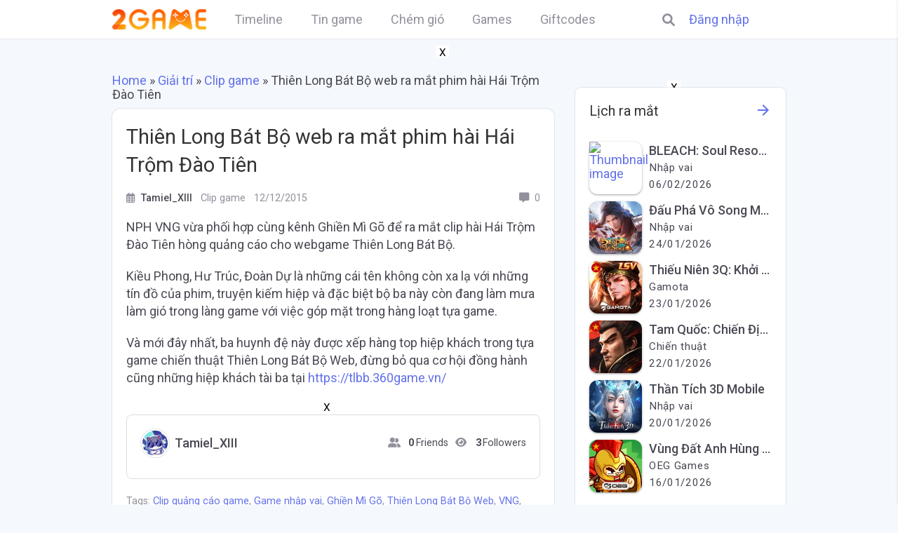

--- FILE ---
content_type: text/html; charset=UTF-8
request_url: https://2game.vn/thien-long-bat-bo-web-ra-mat-phim-hai-hai-trom-dao-tien-post2427.html
body_size: 23923
content:
<!DOCTYPE html><html lang=vi class=gecko><head><meta charset="UTF-8"><meta http-equiv="X-UA-Compatible" content="IE=edge"><meta name="referrer" content="origin-when-cross-origin" id="meta_referrer"><meta name="viewport" content="width=device-width, initial-scale=1, maximum-scale=1, user-scalable=no"><meta name="robots" content="index, follow, max-image-preview:large, max-snippet:-1, max-video-preview:-1"><meta content="true" name="full-screen"><meta content="true" name="x5-fullscreen"><meta content="true" name="360-fullscreen"><meta name="apple-mobile-web-app-capable" content="yes"><meta name="apple-mobile-web-app-status-barstyle" content="black-translucent"><link rel=apple-touch-icon-precomposed href><meta name="mobile-web-app-capable" content="yes"><meta name="x5-orientation" content="portrait"><meta name="x5-fullscreen" content="true"><meta name="x5-page-mode" content="app"><link rel="shortcut icon" type=image/x-icon href=https://img-cdn.2game.vn/pictures/2game-favicon.png><link rel=profile href=http://gmpg.org/xfn/11>  <script async src=https://adx.xtv.vn/www/delivery/asyncjs.php></script> <script>(function(i,s,o,g,r,a,m){i['GoogleAnalyticsObject']=r;i[r]=i[r]||function(){(i[r].q=i[r].q||[]).push(arguments)},i[r].l=1*new Date();a=s.createElement(o),m=s.getElementsByTagName(o)[0];a.async=1;a.src=g;m.parentNode.insertBefore(a,m)})(window,document,'script','//www.google-analytics.com/analytics.js','ga');ga('create','UA-50206650-4','auto');ga('send','pageview');ga('require','linkid');ga('require','displayfeatures');</script>  <script async src="https://www.googletagmanager.com/gtag/js?id=G-02DK4YJYZR"></script> <script>window.dataLayer=window.dataLayer||[];function gtag(){dataLayer.push(arguments);}
gtag('js',new Date());gtag('config','G-02DK4YJYZR');</script>  <script>(function(c,l,a,r,i,t,y){c[a]=c[a]||function(){(c[a].q=c[a].q||[]).push(arguments)};t=l.createElement(r);t.async=1;t.src="https://www.clarity.ms/tag/"+i+"?ref=bwt";y=l.getElementsByTagName(r)[0];y.parentNode.insertBefore(t,y);})(window,document,"clarity","script","gfhwnbmvop");</script> <meta name='robots' content='index, follow, max-image-preview:large, max-snippet:-1, max-video-preview:-1'><style>img:is([sizes="auto" i], [sizes^="auto," i]){contain-intrinsic-size:3000px 1500px}</style><title>Thiên Long Bát Bộ web ra mắt phim hài Hái Trộm Đào Tiên</title><meta name="description" content="NPH VNG vừa phối hợp cùng kênh Ghiền Mì Gõ để ra mắt clip hài Hái Trộm Đào Tiên hòng quảng cáo cho webgame Thiên Long Bát Bộ."><link rel=canonical href=https://2game.vn/thien-long-bat-bo-web-ra-mat-phim-hai-hai-trom-dao-tien-post2427.html><meta property="og:locale" content="vi_VN"><meta property="og:type" content="article"><meta property="og:title" content="Thiên Long Bát Bộ web ra mắt phim hài Hái Trộm Đào Tiên"><meta property="og:description" content="NPH VNG vừa phối hợp cùng kênh Ghiền Mì Gõ để ra mắt clip hài Hái Trộm Đào Tiên hòng quảng cáo cho webgame Thiên Long Bát Bộ."><meta property="og:url" content="https://2game.vn/thien-long-bat-bo-web-ra-mat-phim-hai-hai-trom-dao-tien-post2427.html"><meta property="og:site_name" content="2GAME.VN"><meta property="article:publisher" content="https://www.facebook.com/hoinguoimegameonline"><meta property="article:published_time" content="2015-12-12T10:01:36+00:00"><meta property="og:image" content="https://img-cdn.2game.vn/2023/02/05/welcome.png"><meta property="og:image:width" content="1920"><meta property="og:image:height" content="1080"><meta property="og:image:type" content="image/png"><meta name="author" content="Tamiel_XIII"><meta name="twitter:card" content="summary_large_image"><meta name="twitter:label1" content="Được viết bởi"><meta name="twitter:data1" content="Tamiel_XIII "><meta name="twitter:label2" content="Ước tính thời gian đọc"><meta name="twitter:data2" content="1 phút"> <script type=application/ld+json class=yoast-schema-graph>{"@context":"https://schema.org","@graph":[{"@type":"NewsArticle","@id":"https://2game.vn/thien-long-bat-bo-web-ra-mat-phim-hai-hai-trom-dao-tien-post2427.html#article","isPartOf":{"@id":"https://2game.vn/thien-long-bat-bo-web-ra-mat-phim-hai-hai-trom-dao-tien-post2427.html"},"author":{"name":"Tamiel_XIII","@id":"https://2game.vn/#/schema/person/1bb82b3345aefb4821234b74ed1bb8c3"},"headline":"Thiên Long Bát Bộ web ra mắt phim hài Hái Trộm Đào Tiên","datePublished":"2015-12-12T10:01:36+00:00","dateModified":"2015-12-12T10:01:36+00:00","mainEntityOfPage":{"@id":"https://2game.vn/thien-long-bat-bo-web-ra-mat-phim-hai-hai-trom-dao-tien-post2427.html"},"wordCount":199,"publisher":{"@id":"https://2game.vn/#organization"},"keywords":["Clip quảng cáo game","Game nhập vai","Ghiền Mì Gõ","Thiên Long Bát Bộ Web","VNG","Webgame"],"articleSection":["Clip game"],"inLanguage":"vi"},{"@type":"WebPage","@id":"https://2game.vn/thien-long-bat-bo-web-ra-mat-phim-hai-hai-trom-dao-tien-post2427.html","url":"https://2game.vn/thien-long-bat-bo-web-ra-mat-phim-hai-hai-trom-dao-tien-post2427.html","name":"Thiên Long Bát Bộ web ra mắt phim hài Hái Trộm Đào Tiên","isPartOf":{"@id":"https://2game.vn/#website"},"datePublished":"2015-12-12T10:01:36+00:00","dateModified":"2015-12-12T10:01:36+00:00","description":"NPH VNG vừa phối hợp cùng kênh Ghiền Mì Gõ để ra mắt clip hài Hái Trộm Đào Tiên hòng quảng cáo cho webgame Thiên Long Bát Bộ.","breadcrumb":{"@id":"https://2game.vn/thien-long-bat-bo-web-ra-mat-phim-hai-hai-trom-dao-tien-post2427.html#breadcrumb"},"inLanguage":"vi","potentialAction":[{"@type":"ReadAction","target":["https://2game.vn/thien-long-bat-bo-web-ra-mat-phim-hai-hai-trom-dao-tien-post2427.html"]}]},{"@type":"BreadcrumbList","@id":"https://2game.vn/thien-long-bat-bo-web-ra-mat-phim-hai-hai-trom-dao-tien-post2427.html#breadcrumb","itemListElement":[{"@type":"ListItem","position":1,"name":"Home","item":"https://2game.vn/"},{"@type":"ListItem","position":2,"name":"Giải trí","item":"https://2game.vn/giai-tri"},{"@type":"ListItem","position":3,"name":"Clip game","item":"https://2game.vn/giai-tri/clip"},{"@type":"ListItem","position":4,"name":"Thiên Long Bát Bộ web ra mắt phim hài Hái Trộm Đào Tiên"}]},{"@type":"WebSite","@id":"https://2game.vn/#website","url":"https://2game.vn/","name":"2GAME.VN","description":"Kết nối đam mê, sẻ chia cảm xúc","publisher":{"@id":"https://2game.vn/#organization"},"potentialAction":[{"@type":"SearchAction","target":{"@type":"EntryPoint","urlTemplate":"https://2game.vn/?s={search_term_string}"},"query-input":{"@type":"PropertyValueSpecification","valueRequired":true,"valueName":"search_term_string"}}],"inLanguage":"vi"},{"@type":"Organization","@id":"https://2game.vn/#organization","name":"2GAME.VN","url":"https://2game.vn/","logo":{"@type":"ImageObject","inLanguage":"vi","@id":"https://2game.vn/#/schema/logo/image/","url":"https://img-cdn.2game.vn/2023/02/05/130-no-slogan.png","contentUrl":"https://img-cdn.2game.vn/2023/02/05/130-no-slogan.png","width":130,"height":29,"caption":"2GAME.VN"},"image":{"@id":"https://2game.vn/#/schema/logo/image/"},"sameAs":["https://www.facebook.com/hoinguoimegameonline","https://www.youtube.com/@TopGameOnline","https://www.tiktok.com/@2game.vn"]},{"@type":"Person","@id":"https://2game.vn/#/schema/person/1bb82b3345aefb4821234b74ed1bb8c3","name":"Tamiel_XIII"}]}</script> <link rel=dns-prefetch href=//fonts.googleapis.com><link rel=stylesheet id=wp-block-library-css href='https://2game.vn/wp-includes/css/dist/block-library/style.min.css?ver=6.7.1' type=text/css media=all><style id=wp-block-library-theme-inline-css>.wp-block-audio :where(figcaption){color:#555;font-size:13px;text-align:center}.is-dark-theme .wp-block-audio :where(figcaption){color:#ffffffa6}.wp-block-audio{margin:0
0 1em}.wp-block-code{border:1px
solid #ccc;border-radius:4px;font-family:Menlo,Consolas,monaco,monospace;padding:.8em 1em}.wp-block-embed :where(figcaption){color:#555;font-size:13px;text-align:center}.is-dark-theme .wp-block-embed :where(figcaption){color:#ffffffa6}.wp-block-embed{margin:0
0 1em}.blocks-gallery-caption{color:#555;font-size:13px;text-align:center}.is-dark-theme .blocks-gallery-caption{color:#ffffffa6}:root :where(.wp-block-image figcaption){color:#555;font-size:13px;text-align:center}.is-dark-theme :root :where(.wp-block-image figcaption){color:#ffffffa6}.wp-block-image{margin:0
0 1em}.wp-block-pullquote{border-bottom:4px solid;border-top:4px solid;color:currentColor;margin-bottom:1.75em}.wp-block-pullquote cite,.wp-block-pullquote footer,.wp-block-pullquote__citation{color:currentColor;font-size:.8125em;font-style:normal;text-transform:uppercase}.wp-block-quote{border-left:.25em solid;margin:0
0 1.75em;padding-left:1em}.wp-block-quote cite,.wp-block-quote
footer{color:currentColor;font-size:.8125em;font-style:normal;position:relative}.wp-block-quote:where(.has-text-align-right){border-left:none;border-right:.25em solid;padding-left:0;padding-right:1em}.wp-block-quote:where(.has-text-align-center){border:none;padding-left:0}.wp-block-quote.is-large,.wp-block-quote.is-style-large,.wp-block-quote:where(.is-style-plain){border:none}.wp-block-search .wp-block-search__label{font-weight:700}.wp-block-search__button{border:1px
solid #ccc;padding:.375em .625em}:where(.wp-block-group.has-background){padding:1.25em 2.375em}.wp-block-separator.has-css-opacity{opacity:.4}.wp-block-separator{border:none;border-bottom:2px solid;margin-left:auto;margin-right:auto}.wp-block-separator.has-alpha-channel-opacity{opacity:1}.wp-block-separator:not(.is-style-wide):not(.is-style-dots){width:100px}.wp-block-separator.has-background:not(.is-style-dots){border-bottom:none;height:1px}.wp-block-separator.has-background:not(.is-style-wide):not(.is-style-dots){height:2px}.wp-block-table{margin:0
0 1em}.wp-block-table td,.wp-block-table
th{word-break:normal}.wp-block-table :where(figcaption){color:#555;font-size:13px;text-align:center}.is-dark-theme .wp-block-table :where(figcaption){color:#ffffffa6}.wp-block-video :where(figcaption){color:#555;font-size:13px;text-align:center}.is-dark-theme .wp-block-video :where(figcaption){color:#ffffffa6}.wp-block-video{margin:0
0 1em}:root :where(.wp-block-template-part.has-background){margin-bottom:0;margin-top:0;padding:1.25em 2.375em}</style><style id=global-styles-inline-css>/*<![CDATA[*/:root{--wp--preset--aspect-ratio--square:1;--wp--preset--aspect-ratio--4-3:4/3;--wp--preset--aspect-ratio--3-4:3/4;--wp--preset--aspect-ratio--3-2:3/2;--wp--preset--aspect-ratio--2-3:2/3;--wp--preset--aspect-ratio--16-9:16/9;--wp--preset--aspect-ratio--9-16:9/16;--wp--preset--color--black:#000;--wp--preset--color--cyan-bluish-gray:#abb8c3;--wp--preset--color--white:#fff;--wp--preset--color--pale-pink:#f78da7;--wp--preset--color--vivid-red:#cf2e2e;--wp--preset--color--luminous-vivid-orange:#ff6900;--wp--preset--color--luminous-vivid-amber:#fcb900;--wp--preset--color--light-green-cyan:#7bdcb5;--wp--preset--color--vivid-green-cyan:#00d084;--wp--preset--color--pale-cyan-blue:#8ed1fc;--wp--preset--color--vivid-cyan-blue:#0693e3;--wp--preset--color--vivid-purple:#9b51e0;--wp--preset--gradient--vivid-cyan-blue-to-vivid-purple:linear-gradient(135deg,rgba(6,147,227,1) 0%,rgb(155,81,224) 100%);--wp--preset--gradient--light-green-cyan-to-vivid-green-cyan:linear-gradient(135deg,rgb(122,220,180) 0%,rgb(0,208,130) 100%);--wp--preset--gradient--luminous-vivid-amber-to-luminous-vivid-orange:linear-gradient(135deg,rgba(252,185,0,1) 0%,rgba(255,105,0,1) 100%);--wp--preset--gradient--luminous-vivid-orange-to-vivid-red:linear-gradient(135deg,rgba(255,105,0,1) 0%,rgb(207,46,46) 100%);--wp--preset--gradient--very-light-gray-to-cyan-bluish-gray:linear-gradient(135deg,rgb(238,238,238) 0%,rgb(169,184,195) 100%);--wp--preset--gradient--cool-to-warm-spectrum:linear-gradient(135deg,rgb(74,234,220) 0%,rgb(151,120,209) 20%,rgb(207,42,186) 40%,rgb(238,44,130) 60%,rgb(251,105,98) 80%,rgb(254,248,76) 100%);--wp--preset--gradient--blush-light-purple:linear-gradient(135deg,rgb(255,206,236) 0%,rgb(152,150,240) 100%);--wp--preset--gradient--blush-bordeaux:linear-gradient(135deg,rgb(254,205,165) 0%,rgb(254,45,45) 50%,rgb(107,0,62) 100%);--wp--preset--gradient--luminous-dusk:linear-gradient(135deg,rgb(255,203,112) 0%,rgb(199,81,192) 50%,rgb(65,88,208) 100%);--wp--preset--gradient--pale-ocean:linear-gradient(135deg,rgb(255,245,203) 0%,rgb(182,227,212) 50%,rgb(51,167,181) 100%);--wp--preset--gradient--electric-grass:linear-gradient(135deg,rgb(202,248,128) 0%,rgb(113,206,126) 100%);--wp--preset--gradient--midnight:linear-gradient(135deg,rgb(2,3,129) 0%,rgb(40,116,252) 100%);--wp--preset--font-size--small:13px;--wp--preset--font-size--medium:20px;--wp--preset--font-size--large:36px;--wp--preset--font-size--x-large:42px;--wp--preset--font-family--system-font:-apple-system,BlinkMacSystemFont,"Segoe UI",Roboto,Oxygen-Sans,Ubuntu,Cantarell, "Helvetica Neue",sans-serif;--wp--preset--font-family--helvetica-arial:Helvetica Neue, Helvetica, Arial, sans-serif;--wp--preset--spacing--20:0.44rem;--wp--preset--spacing--30:0.67rem;--wp--preset--spacing--40:1rem;--wp--preset--spacing--50:1.5rem;--wp--preset--spacing--60:2.25rem;--wp--preset--spacing--70:3.38rem;--wp--preset--spacing--80:5.06rem;--wp--preset--shadow--natural:6px 6px 9px rgba(0, 0, 0, 0.2);--wp--preset--shadow--deep:12px 12px 50px rgba(0, 0, 0, 0.4);--wp--preset--shadow--sharp:6px 6px 0px rgba(0, 0, 0, 0.2);--wp--preset--shadow--outlined:6px 6px 0px -3px rgba(255, 255, 255, 1), 6px 6px rgba(0, 0, 0, 1);--wp--preset--shadow--crisp:6px 6px 0px rgba(0, 0, 0, 1)}:where(body){margin:0}.wp-site-blocks>.alignleft{float:left;margin-right:2em}.wp-site-blocks>.alignright{float:right;margin-left:2em}.wp-site-blocks>.aligncenter{justify-content:center;margin-left:auto;margin-right:auto}:where(.wp-site-blocks)>*{margin-block-start:1.5rem;margin-block-end:0}:where(.wp-site-blocks)>:first-child{margin-block-start:0}:where(.wp-site-blocks)>:last-child{margin-block-end:0}:root{--wp--style--block-gap:1.5rem}:root :where(.is-layout-flow)>:first-child{margin-block-start:0}:root :where(.is-layout-flow)>:last-child{margin-block-end:0}:root :where(.is-layout-flow)>*{margin-block-start:1.5rem;margin-block-end:0}:root :where(.is-layout-constrained)>:first-child{margin-block-start:0}:root :where(.is-layout-constrained)>:last-child{margin-block-end:0}:root :where(.is-layout-constrained)>*{margin-block-start:1.5rem;margin-block-end:0}:root :where(.is-layout-flex){gap:1.5rem}:root :where(.is-layout-grid){gap:1.5rem}.is-layout-flow>.alignleft{float:left;margin-inline-start:0;margin-inline-end:2em}.is-layout-flow>.alignright{float:right;margin-inline-start:2em;margin-inline-end:0}.is-layout-flow>.aligncenter{margin-left:auto !important;margin-right:auto !important}.is-layout-constrained>.alignleft{float:left;margin-inline-start:0;margin-inline-end:2em}.is-layout-constrained>.alignright{float:right;margin-inline-start:2em;margin-inline-end:0}.is-layout-constrained>.aligncenter{margin-left:auto !important;margin-right:auto !important}.is-layout-constrained>:where(:not(.alignleft):not(.alignright):not(.alignfull)){margin-left:auto !important;margin-right:auto !important}body .is-layout-flex{display:flex}.is-layout-flex{flex-wrap:wrap;align-items:center}.is-layout-flex>:is(*,div){margin:0}body .is-layout-grid{display:grid}.is-layout-grid>:is(*,div){margin:0}body{font-family:var(--wp--preset--font-family--helvetica-arial);font-size:var(--wp--preset--font-size--medium);line-height:1.6;padding-top:var(--wp--preset--spacing--40);padding-right:var(--wp--preset--spacing--30);padding-bottom:var(--wp--preset--spacing--40);padding-left:var(--wp--preset--spacing--30)}a:where(:not(.wp-element-button)){text-decoration:underline}:root :where(.wp-element-button,.wp-block-button__link){background-color:#32373c;border-width:0;color:#fff;font-family:inherit;font-size:inherit;line-height:inherit;padding:calc(0.667em + 2px) calc(1.333em + 2px);text-decoration:none}.has-black-color{color:var(--wp--preset--color--black) !important}.has-cyan-bluish-gray-color{color:var(--wp--preset--color--cyan-bluish-gray) !important}.has-white-color{color:var(--wp--preset--color--white) !important}.has-pale-pink-color{color:var(--wp--preset--color--pale-pink) !important}.has-vivid-red-color{color:var(--wp--preset--color--vivid-red) !important}.has-luminous-vivid-orange-color{color:var(--wp--preset--color--luminous-vivid-orange) !important}.has-luminous-vivid-amber-color{color:var(--wp--preset--color--luminous-vivid-amber) !important}.has-light-green-cyan-color{color:var(--wp--preset--color--light-green-cyan) !important}.has-vivid-green-cyan-color{color:var(--wp--preset--color--vivid-green-cyan) !important}.has-pale-cyan-blue-color{color:var(--wp--preset--color--pale-cyan-blue) !important}.has-vivid-cyan-blue-color{color:var(--wp--preset--color--vivid-cyan-blue) !important}.has-vivid-purple-color{color:var(--wp--preset--color--vivid-purple) !important}.has-black-background-color{background-color:var(--wp--preset--color--black) !important}.has-cyan-bluish-gray-background-color{background-color:var(--wp--preset--color--cyan-bluish-gray) !important}.has-white-background-color{background-color:var(--wp--preset--color--white) !important}.has-pale-pink-background-color{background-color:var(--wp--preset--color--pale-pink) !important}.has-vivid-red-background-color{background-color:var(--wp--preset--color--vivid-red) !important}.has-luminous-vivid-orange-background-color{background-color:var(--wp--preset--color--luminous-vivid-orange) !important}.has-luminous-vivid-amber-background-color{background-color:var(--wp--preset--color--luminous-vivid-amber) !important}.has-light-green-cyan-background-color{background-color:var(--wp--preset--color--light-green-cyan) !important}.has-vivid-green-cyan-background-color{background-color:var(--wp--preset--color--vivid-green-cyan) !important}.has-pale-cyan-blue-background-color{background-color:var(--wp--preset--color--pale-cyan-blue) !important}.has-vivid-cyan-blue-background-color{background-color:var(--wp--preset--color--vivid-cyan-blue) !important}.has-vivid-purple-background-color{background-color:var(--wp--preset--color--vivid-purple) !important}.has-black-border-color{border-color:var(--wp--preset--color--black) !important}.has-cyan-bluish-gray-border-color{border-color:var(--wp--preset--color--cyan-bluish-gray) !important}.has-white-border-color{border-color:var(--wp--preset--color--white) !important}.has-pale-pink-border-color{border-color:var(--wp--preset--color--pale-pink) !important}.has-vivid-red-border-color{border-color:var(--wp--preset--color--vivid-red) !important}.has-luminous-vivid-orange-border-color{border-color:var(--wp--preset--color--luminous-vivid-orange) !important}.has-luminous-vivid-amber-border-color{border-color:var(--wp--preset--color--luminous-vivid-amber) !important}.has-light-green-cyan-border-color{border-color:var(--wp--preset--color--light-green-cyan) !important}.has-vivid-green-cyan-border-color{border-color:var(--wp--preset--color--vivid-green-cyan) !important}.has-pale-cyan-blue-border-color{border-color:var(--wp--preset--color--pale-cyan-blue) !important}.has-vivid-cyan-blue-border-color{border-color:var(--wp--preset--color--vivid-cyan-blue) !important}.has-vivid-purple-border-color{border-color:var(--wp--preset--color--vivid-purple) !important}.has-vivid-cyan-blue-to-vivid-purple-gradient-background{background:var(--wp--preset--gradient--vivid-cyan-blue-to-vivid-purple) !important}.has-light-green-cyan-to-vivid-green-cyan-gradient-background{background:var(--wp--preset--gradient--light-green-cyan-to-vivid-green-cyan) !important}.has-luminous-vivid-amber-to-luminous-vivid-orange-gradient-background{background:var(--wp--preset--gradient--luminous-vivid-amber-to-luminous-vivid-orange) !important}.has-luminous-vivid-orange-to-vivid-red-gradient-background{background:var(--wp--preset--gradient--luminous-vivid-orange-to-vivid-red) !important}.has-very-light-gray-to-cyan-bluish-gray-gradient-background{background:var(--wp--preset--gradient--very-light-gray-to-cyan-bluish-gray) !important}.has-cool-to-warm-spectrum-gradient-background{background:var(--wp--preset--gradient--cool-to-warm-spectrum) !important}.has-blush-light-purple-gradient-background{background:var(--wp--preset--gradient--blush-light-purple) !important}.has-blush-bordeaux-gradient-background{background:var(--wp--preset--gradient--blush-bordeaux) !important}.has-luminous-dusk-gradient-background{background:var(--wp--preset--gradient--luminous-dusk) !important}.has-pale-ocean-gradient-background{background:var(--wp--preset--gradient--pale-ocean) !important}.has-electric-grass-gradient-background{background:var(--wp--preset--gradient--electric-grass) !important}.has-midnight-gradient-background{background:var(--wp--preset--gradient--midnight) !important}.has-small-font-size{font-size:var(--wp--preset--font-size--small) !important}.has-medium-font-size{font-size:var(--wp--preset--font-size--medium) !important}.has-large-font-size{font-size:var(--wp--preset--font-size--large) !important}.has-x-large-font-size{font-size:var(--wp--preset--font-size--x-large) !important}.has-system-font-font-family{font-family:var(--wp--preset--font-family--system-font) !important}.has-helvetica-arial-font-family{font-family:var(--wp--preset--font-family--helvetica-arial) !important}:root :where(.wp-block-pullquote){font-size:1.5em;line-height:1.6}/*]]>*/</style><link rel=stylesheet id=peepso-css href='https://2game.vn/wp-content/plugins/peepso/templates/css/template.css?ver=7.0.1.1' type=text/css media=all><link rel=stylesheet id=peepso-icons-new-css href='https://2game.vn/wp-content/plugins/peepso/assets/css/icons.css?ver=7.0.1.1' type=text/css media=all><link rel=stylesheet id=peepso-backend-css href='https://2game.vn/wp-content/plugins/peepso/assets/css/backend.css?ver=7.0.1.1' type=text/css media=all><link rel=stylesheet id=peepso-new-css href='https://2game.vn/wp-content/plugins/peepso/assets/css/frontend.css?ver=7.0.1.1' type=text/css media=all><style id=peepso-new-inline-css>@media screen and (min-width: 980px){.ps-navbar__menu-item{position:relative}}html[dir=rtl] .ps-notif__box{left:0;right:auto}</style><link rel=stylesheet id=peepsoreactions-dynamic-css href='https://2game.vn/files/peepso/plugins/foundation/reactions-1675531854.css?ver=7.0.1.1' type=text/css media=all><link rel=stylesheet id=peepso-blogposts-dynamic-css href='https://2game.vn/files/peepso/plugins/foundation/blogposts-1676382853.css?ver=7.0.1.1' type=text/css media=all><link rel=stylesheet id=peepso-markdown-css href='https://2game.vn/wp-content/plugins/peepso/assets/css/markdown/markdown.css?ver=7.0.1.1' type=text/css media=all><link rel=stylesheet id=giftcode-style-css href='https://2game.vn/wp-content/plugins/giftcodes/css/style.css?ver=1.1' type=text/css media=all><link rel=stylesheet id=kk-star-ratings-css href='https://2game.vn/wp-content/plugins/kk-star-ratings/src/core/public/css/kk-star-ratings.min.css?ver=5.4.2' type=text/css media=all><link rel=stylesheet id=lightbox-css href='https://2game.vn/wp-content/themes/2game/css/fancybox.css?ver=1.1' type=text/css media=all><link rel=stylesheet id=swiper-css href='https://2game.vn/wp-content/themes/2game/css/swiper-bundle.min.css?ver=1.1' type=text/css media=all><link rel=stylesheet id=custom-css href='https://2game.vn/wp-content/themes/2game/css/custom.css?ver=1.3' type=text/css media=all><link rel=stylesheet id=custom-mobile-css href='https://2game.vn/wp-content/themes/2game/css/custom-mobile.css?ver=1.2' type=text/css media=all><link rel=stylesheet id=gecko-styles-css href='https://2game.vn/wp-content/themes/2game/style.css?ver=6.7.1' type=text/css media=all><link rel=stylesheet id=gecko-css-css href='https://2game.vn/wp-content/themes/peepso-theme-gecko/assets/css/gecko.css?ver=7.0.1.1' type=text/css media=all><style id=gecko-css-inline-css>/*<![CDATA[*/body{--COLOR--PRIMARY:#6271eb;--COLOR--PRIMARY--SHADE:#bfc5f1;--COLOR--PRIMARY--LIGHT:#8e99f1;--COLOR--PRIMARY--ULTRALIGHT:#e9ebfa;--COLOR--PRIMARY--DARK:#4e5bc5;--COLOR--ALT:#27b194;--COLOR--ALT--LIGHT:#60d6bd;--COLOR--ALT--DARK:#199c80;--COLOR--GRADIENT--DEG:0deg;--COLOR--GRADIENT--ONE:var(--COLOR--PRIMARY--LIGHT);--COLOR--GRADIENT--TWO:var(--COLOR--ALT--LIGHT);--COLOR--GRADIENT--TEXT:#fff;--COLOR--GRADIENT--LINKS:rgba(255, 255, 255, 0.8);--COLOR--GRADIENT--LINKS--HOVER:#fff;--COLOR--GRADIENT:linear-gradient(var(--COLOR--GRADIENT--DEG), var(--COLOR--GRADIENT--ONE) 0%, var(--COLOR--GRADIENT--TWO) 100%);--COLOR--INFO:#0085ff;--COLOR--INFO--LIGHT:#BBDEFB;--COLOR--INFO--ULTRALIGHT:#E3F2FD;--COLOR--INFO--DARK:#016df7;--COLOR--SUCCESS:#66BB6A;--COLOR--SUCCESS--LIGHT:#C8E6C9;--COLOR--SUCCESS--ULTRALIGHT:#E8F5E9;--COLOR--SUCCESS--DARK:#4CAF50;--COLOR--WARNING:#FFA726;--COLOR--WARNING--LIGHT:#FFE0B2;--COLOR--WARNING--ULTRALIGHT:#FFF3E0;--COLOR--WARNING--DARK:#F57C00;--COLOR--ABORT:#E53935;--COLOR--ABORT--LIGHT:#FFCDD2;--COLOR--ABORT--ULTRALIGHT:#FFEBEE;--COLOR--ABORT--DARK:#D32F2F;--FONT-SIZE:18px;--LINE-HEIGHT:1.4;--BORDER-RADIUS:8px;--COLOR--APP:#fff;--COLOR--APP--GRAY:#F8F9FB;--COLOR--APP--LIGHTGRAY:#FBFBFB;--COLOR--APP--DARKGRAY:#ECEFF4;--COLOR--APP--DARK:#46494f;--COLOR--APP--DARKER:#202124;--COLOR--TEXT:#494954;--COLOR--TEXT--LIGHT:#91919d;--COLOR--TEXT--LIGHTEN:#b0b0b9;--COLOR--TEXT--INVERT:#fff;--COLOR--HEADING:#333;--COLOR--LINK:var(--COLOR--PRIMARY);--COLOR--LINK-HOVER:var(--COLOR--PRIMARY--DARK);--COLOR--LINK-FOCUS:var(--COLOR--PRIMARY--DARK);--DIVIDER:rgba(70, 77, 87, 0.15);--DIVIDER--LIGHT:rgba(70, 77, 87, 0.1);--DIVIDER--LIGHTEN:rgba(18, 38, 65, 0.0901);--DIVIDER--DARK:rgba(70, 77, 87, 0.25);--DIVIDER--R:rgba(255, 255, 255, 0.1);--DIVIDER--R--LIGHT:rgba(255, 255, 255, 0.05);--BOX-SHADOW-DIS:0px;--BOX-SHADOW-BLUR:0px;--BOX-SHADOW-THICKNESS:1px;--BOX-SHADOW-COLOR:rgba(18, 38, 65, 0.0901);--BOX-SHADOW--HARD:0 var(--BOX-SHADOW-DIS) var(--BOX-SHADOW-BLUR) var(--BOX-SHADOW-THICKNESS) var(--BOX-SHADOW-COLOR);--c-gc-layout-width:1280px;--c-gc-main-column:2fr;--c-gc-main-column-maxwidth:100%;--c-gc-layout-gap:20px;--c-gc-header-height:50px;--c-gc-header-bg:var(--COLOR--APP);--c-gc-header-text-color:var(--COLOR--TEXT--LIGHT);--c-gc-header-link-color:var(--COLOR--TEXT--LIGHT);--c-gc-header-link-color-hover:var(--COLOR--TEXT);--c-gc-header-link-active-indicator:var(--COLOR--PRIMARY);--c-gc-header-font-size:100%;--c-gc-header-sticky:fixed;--c-gc-header-sticky-mobile:fixed;--c-gc-header-menu-align:flex-start;--c-gc-header-menu-font-size:100%;--c-gc-header-logo-color:#333;--c-gc-header-tagline-color:#555;--c-gc-header-logo-height:30px;--c-gc-header-logo-height-mobile:20px;--c-gc-header-tagline-font-size:100%;--c-gc-header-sidebar-bg:var(--COLOR--APP);--c-gc-header-sidebar-overlay-bg:var(--COLOR--APP);--c-gc-header-sidebar-close-color:var(--COLOR--HEADING);--c-gc-header-sidebar-arrow-color:var(--COLOR--TEXT--LIGHT);--c-gc-header-sidebar-logo-height:50px;--c-gc-header-sidebar-logo-bg:var(--COLOR--APP);--c-gc-header-sidebar-logo-text-color:var(--COLOR--HEADING);--c-gc-header-sidebar-logo-font-size:100%;--c-gc-header-sidebar-menu-links-color:var(--COLOR--TEXT);--c-gc-header-sidebar-menu-active-link-color:var(--COLOR--PRIMARY);--c-gc-header-sidebar-menu-active-indicator-color:var(--COLOR--PRIMARY);--c-gc-header-sidebar-menu-bg:var(--COLOR--APP);--c-gc-header-sidebar-menu-font-size:100%;--c-gc-header-sidebar-above-menu-text-color:var(--COLOR--TEXT);--c-gc-header-sidebar-above-menu-links-color:var(--COLOR--LINK);--c-gc-header-sidebar-above-menu-bg:var(--COLOR--APP);--c-gc-header-sidebar-under-menu-text-color:var(--COLOR--TEXT);--c-gc-header-sidebar-under-menu-links-color:var(--COLOR--LINK);--c-gc-header-sidebar-under-menu-bg:var(--COLOR--APP);--c-gc-header-search-vis:block;--c-gc-header-search-vis-mobile:block;--c-gc-footer-col:4;--c-gc-footer-bg:var(--COLOR--APP);--c-gc-footer-text-color:var(--COLOR--TEXT);--c-gc-footer-text-color-light:var(--COLOR--TEXT--LIGHT);--c-gc-footer-links-color:var(--COLOR--LINK);--c-gc-footer-links-color-hover:var(--COLOR--LINK-HOVER);--c-gc-footer-widgets-vis:grid;--c-gc-footer-widgets-vis-mobile:block;--c-gc-sidebar-left-width:1fr;--c-gc-sidebar-right-width:1fr;--c-gc-sidebar-widgets-gap:20px;--c-gc-post-image-max-height:100%;--c-gc-blog-image-max-height:100%;--c-gc-landing-footer-widgets-vis:none;--c-gc-landing-footer-social-widgets-vis:none;--c-gc-body-bg-image-size:auto;--c-gc-body-bg-image-repeat:no-repeat;--c-gc-widgets-top-col:4;--c-gc-widgets-bottom-col:4;--c-gc-widgets-top-vis:block;--c-gc-widgets-top-vis-mobile:block;--c-gc-widgets-bottom-vis:block;--c-gc-widgets-bottom-vis-mobile:block;--c-gc-widgets-above-content-vis:block;--c-gc-widgets-above-content-vis-mobile:block;--c-gc-widgets-under-content-vis:block;--c-gc-widgets-under-content-vis-mobile:block;--c-gc-widget-bg:var(--COLOR--APP);--c-gc-widget-text-color:var(--COLOR--TEXT);--c-gc-sticky-bar-under-bg:var(--COLOR--APP);--c-gc-sticky-bar-under-text-color:var(--COLOR--TEXT--LIGHT);--c-gc-sticky-bar-under-link-color:var(--COLOR--TEXT);--c-gc-sticky-bar-under-link-color-hover:var(--COLOR--TEXT--LIGHT);--c-gc-sticky-bar-under-font-size:100%;--c-gc-sticky-bar-under-add-padd:0px;--c-gc-sticky-bar-under-vis:block;--c-gc-sticky-bar-under-vis-mobile:block;--c-gc-sticky-bar-above-bg:var(--COLOR--APP);--c-gc-sticky-bar-above-text-color:var(--COLOR--TEXT--LIGHT);--c-gc-sticky-bar-above-link-color:var(--COLOR--TEXT);--c-gc-sticky-bar-above-link-color-hover:var(--COLOR--TEXT--LIGHT);--c-gc-sticky-bar-above-font-size:100%;--c-gc-sticky-bar-above-add-padd:0px;--c-gc-sticky-bar-above-vis:block;--c-gc-sticky-bar-above-vis-mobile:block;--c-gc-sticky-bar-mobile-bg:var(--COLOR--APP);--c-gc-sticky-bar-mobile-text-color:var(--COLOR--TEXT--LIGHT);--c-gc-sticky-bar-mobile-link-color:var(--COLOR--TEXT);--c-gc-sticky-bar-mobile-link-color-hover:var(--COLOR--TEXT--LIGHT);--c-gc-sticky-bar-mobile-font-size:100%;--c-gc-sticky-bar-mobile-add-padd:0px;--s-widget--gradient-deg:var(--COLOR--GRADIENT--DEG);--s-widget--gradient-bg:var(--COLOR--GRADIENT--ONE);--s-widget--gradient-bg-2:var(--COLOR--GRADIENT--TWO);--s-widget--gradient-text:var(--COLOR--GRADIENT--TEXT);--s-widget--gradient-links:var(--COLOR--GRADIENT--LINKS);--s-widget--gradient-links-hover:var(--COLOR--GRADIENT--LINKS--HOVER);--c-gc-show-page-title:none;--c-ps-avatar-style:100%;--c-gc-body-bg:#F5F8FC;--GC-FONT-FAMILY:'Roboto';--c-ps-post-gap:20px;--c-ps-post-bg:var(--COLOR--APP);--c-ps-post-text-color:var(--COLOR--TEXT);--c-ps-post-text-color-light:var(--COLOR--TEXT--LIGHT);--c-ps-post-font-size:16px;--c-ps-post-pinned-border-color:var(--COLOR--PRIMARY--LIGHT);--c-ps-post-pinned-border-size:3px;--c-ps-post-pinned-text-color:var(--COLOR--PRIMARY--LIGHT);--c-ps-post-photo-width:auto;--c-ps-post-photo-limit-width:100%;--c-ps-post-photo-height:500px;--c-ps-post-gallery-width:100%;--c-ps-post-attachment-bg:var(--COLOR--APP--GRAY);--c-ps-btn-bg:var(--COLOR--APP--GRAY);--c-ps-btn-color:var(--COLOR--TEXT);--c-ps-btn-bg-hover:var(--COLOR--APP--DARKGRAY);--c-ps-btn-color-hover:var(--COLOR--TEXT);--c-ps-btn-action-bg:var(--COLOR--PRIMARY);--c-ps-btn-action-color:#fff;--c-ps-btn-action-bg-hover:var(--COLOR--PRIMARY--DARK);--c-ps-btn-action-color-hover:#fff;--c-ps-navbar-bg:var(--COLOR--APP);--c-ps-navbar-links-color:var(--COLOR--TEXT--LIGHT);--c-ps-navbar-links-color-hover:var(--COLOR--TEXT);--c-ps-navbar-font-size:14px;--c-ps-navbar-icons-size:16px;--c-ps-postbox-bg:var(--COLOR--APP);--c-ps-postbox-text-color:var(--COLOR--TEXT);--c-ps-postbox-text-color-light:var(--COLOR--TEXT--LIGHT);--c-ps-postbox-icons-color:var(--c-ps-postbox-text-color-light);--c-ps-postbox-icons-active-color:var(--COLOR--PRIMARY--LIGHT);--c-ps-postbox-type-bg:#f3f4f5;--c-ps-postbox-type-bg-hover:#ecedee;--c-ps-postbox-type-icons-active-color:var(--c-ps-postbox-icons-active-color);--c-ps-postbox-separator-color:var(--DIVIDER--LIGHT);--c-ps-postbox-dropdown-bg:var(--COLOR--APP);--c-ps-postbox-dropdown-bg-light:var(--COLOR--APP--GRAY);--c-ps-postbox-dropdown-text-color:var(--COLOR--TEXT);--c-ps-postbox-dropdown-icon-color:var(--COLOR--TEXT--LIGHT);--c-ps-checkbox-border:rgba(0,0,0, .1);--c-ps-profile-cover-height:35%;--c-ps-profile-avatar-size:160px;--c-ps-group-focus-cover-height:35%;--c-ps-group-focus-avatar-size:160px;--c-ps-bubble-bg:#FFA726;--c-ps-bubble-color:#fff;--c-ps-notification-unread-bg:var(--COLOR--PRIMARY--ULTRALIGHT);--c-ps-chat-window-notif-bg:var(--COLOR--WARNING);--c-ps-chat-message-bg:var(--COLOR--APP--DARKGRAY);--c-ps-chat-message-text-color:var(--COLOR--TEXT);--c-ps-chat-message-bg-me:var(--COLOR--PRIMARY);--c-ps-chat-message-text-color-me:#fff;--c-ps-poll-item-color:var(--COLOR--TEXT);--c-ps-poll-item-bg:var(--COLOR--APP--GRAY);--c-ps-poll-item-bg-fill:var(--COLOR--PRIMARY--SHADE);--c-ps-hashtag-bg:var(--COLOR--PRIMARY--ULTRALIGHT);--c-ps-hashtag-color:var(--COLOR--PRIMARY--DARK);--c-ps-landing-background-color:var(--COLOR--APP--GRAY);--c-ps-landing-image-height-mobile:60%;--c-ps-landing-image-position-mobile:center;--c-ps-landing-image-size-mobile:cover;--c-ps-landing-image-repeat-mobile:no-repeat;--c-ps-landing-image-height:40%;--c-ps-landing-image-position:center;--c-ps-landing-image-size:cover;--c-ps-landing-image-repeat:no-repeat;--color--primary:#6271eb;--color--primary--shade:#bfc5f1;--color--primary--light:#8e99f1;--color--primary--ultralight:#e9ebfa;--color--primary--dark:#4e5bc5;--color--alt:#27b194;--color--alt--light:#60d6bd;--color--alt--dark:#199c80;--color--gradient--deg:0deg;--color--gradient--one:var(--COLOR--PRIMARY--LIGHT);--color--gradient--two:var(--COLOR--ALT--LIGHT);--color--gradient--text:#fff;--color--gradient--links:rgba(255, 255, 255, 0.8);--color--gradient--links--hover:#fff;--color--gradient:linear-gradient(var(--COLOR--GRADIENT--DEG), var(--COLOR--GRADIENT--ONE) 0%, var(--COLOR--GRADIENT--TWO) 100%);--color--info:#0085ff;--color--info--light:#BBDEFB;--color--info--ultralight:#E3F2FD;--color--info--dark:#016df7;--color--success:#66BB6A;--color--success--light:#C8E6C9;--color--success--ultralight:#E8F5E9;--color--success--dark:#4CAF50;--color--warning:#FFA726;--color--warning--light:#FFE0B2;--color--warning--ultralight:#FFF3E0;--color--warning--dark:#F57C00;--color--abort:#E53935;--color--abort--light:#FFCDD2;--color--abort--ultralight:#FFEBEE;--color--abort--dark:#D32F2F;--font-size:18px;--line-height:1;--border-radius:8px;--color--app:#fff;--color--app--gray:#F8F9FB;--color--app--lightgray:#FBFBFB;--color--app--darkgray:#ECEFF4;--color--app--dark:#46494f;--color--app--darker:#202124;--color--text:#494954;--color--text--light:#91919d;--color--text--lighten:#b0b0b9;--color--text--invert:#fff;--color--heading:#333;--color--link:var(--COLOR--PRIMARY);--color--link-hover:var(--COLOR--PRIMARY--DARK);--color--link-focus:var(--COLOR--PRIMARY--DARK);--divider:rgba(70, 77, 87, 0.15);--divider--light:rgba(70, 77, 87, 0.1);--divider--lighten:rgba(18, 38, 65, 0.0901);--divider--dark:rgba(70, 77, 87, 0.25);--divider--r:rgba(255, 255, 255, 0.1);--divider--r--light:rgba(255, 255, 255, 0.05);--box-shadow-dis:0px;--box-shadow-blur:0px;--box-shadow-thickness:1px;--box-shadow-color:rgba(18, 38, 65, 0.0901);--box-shadow--hard:0 var(--BOX-SHADOW-DIS) var(--BOX-SHADOW-BLUR) var(--BOX-SHADOW-THICKNESS) var(--BOX-SHADOW-COLOR);--gc-font-family:Roboto}/*]]>*/</style><link rel=stylesheet id=gecko-css-font-css href='https://fonts.googleapis.com/css2?family=Roboto%3Awght%40400%3B500%3B700&#038;display=swap&#038;ver=7.0.1.1' type=text/css media=all><link rel=stylesheet id=peepso-moods-css href='https://2game.vn/wp-content/plugins/peepso/assets/css/moods.css?ver=7.0.1.1' type=text/css media=all><link rel=stylesheet id=peepso-giphy-css href='https://2game.vn/wp-content/plugins/peepso/assets/css/giphy.css?ver=7.0.1.1' type=text/css media=all><link rel=stylesheet id=peepso-jquery-ui-css href='https://2game.vn/wp-content/plugins/peepso/assets/css/jquery-ui.min.css?ver=1.11.4' type=text/css media=all><link rel=stylesheet id=peepso-datepicker-css href='https://2game.vn/wp-content/plugins/peepso/assets/css/datepicker.css?ver=7.0.1.1' type=text/css media=all> <script src="https://2game.vn/wp-includes/js/jquery/jquery.min.js?ver=3.7.1" id=jquery-core-js></script> <script src="https://2game.vn/wp-includes/js/jquery/jquery-migrate.min.js?ver=3.4.1" id=jquery-migrate-js></script> <script src="https://2game.vn/wp-includes/js/wp-embed.min.js?ver=6.7.1" id=wp-embed-js defer=defer data-wp-strategy=defer></script> <script id=giftcode-script-js-extra>var myAjax={"ajaxurl":"https:\/\/2game.vn\/wp-admin\/admin-ajax.php"};</script> <script src="https://2game.vn/wp-content/plugins/giftcodes/js/getkey.js?ver=1.1" id=giftcode-script-js></script> <script src="https://2game.vn/wp-content/themes/2game/css/fancybox.umd.js?ver=1.1" id=lightboxjs-js></script> <script src="https://2game.vn/wp-content/themes/2game/css/swiper-bundle.min.js?ver=1.1" id=swiperjs-js></script> <script src="https://2game.vn/wp-content/themes/2game/css/clipboard.min.js?ver=1.1" id=clipboardjs-js></script> <!--[if lt IE 9]> <script src=https://2game.vn/wp-content/themes/peepso-theme-gecko/js/html5.js></script> <![endif]--><meta property="og:locale" content="vi"><meta property="og:type" content="article"><meta property="og:title" content="2GAME.VN | Thiên Long Bát Bộ web ra mắt phim hài Hái Trộm Đào Tiên"><meta property="og:description" content="Kết nối đam mê, sẻ chia cảm xúc"><meta property="og:url" content="https://2game.vn/thien-long-bat-bo-web-ra-mat-phim-hai-hai-trom-dao-tien-post2427.html"><meta property="og:site_name" content="2GAME.VN"><meta property="og:image" content="https://2game.vn/wp-content/themes/2game/assets/images/logo.svg"> <style>html{margin-top:0 !important}</style></head><body id=body class="post-template-default single single-post postid-2427 single-format-video wp-embed-responsive plg-peepso gc-woo--single-col-mobile gc-tutorlms-overrides gc-preset--gecko_light_2game-vn " style><div class="gc-header__wrapper gc-js-header-wrapper"><div class="gc-header gc-js-header"><div class=gc-header__inner><div class="gc-header__logo gc-header__logo--mobile"> <a class=gc-logo__link href=https://2game.vn/ ><img class=gc-logo__image src=https://img-cdn.2game.vn/2023/02/02/90-no-slogan.png alt=2GAME.VN></a></div><div class=gc-header__logo> <a class=gc-logo__link href=https://2game.vn/ ><img class=gc-logo__image src=https://img-cdn.2game.vn/2023/02/02/130-no-slogan.png alt=2GAME.VN></a></div><div class="hm-header__menu gc-header__menu hm-header__menu--short"><ul class=hm-header__menu-list> <li id=menu-item-365460 class="menu-item menu-item-type-post_type menu-item-object-page menu-item-365460 gc-header__menu-item"><a href=/activity>Timeline</a></li> <li id=menu-item-365460 class="menu-item menu-item-type-post_type menu-item-object-page menu-item-365460 gc-header__menu-item"><a href=/hong-hot>Tin game</a></li> <li id=menu-item-365460 class="menu-item menu-item-type-post_type menu-item-object-page menu-item-365460 gc-header__menu-item"><a href=/chem-gio>Chém gió</a></li> <li id=menu-item-365460 class="menu-item menu-item-type-post_type menu-item-object-page menu-item-365460 gc-header__menu-item"><a href=/game>Games</a></li> <li id=menu-item-365460 class="menu-item menu-item-type-post_type menu-item-object-page menu-item-365460 gc-header__menu-item"><a href=/giftcode>Giftcodes</a></li></ul><a class=hm-header__menu-toggle href=javascript:> <i class="gcis gci-bars"></i> </a><ul class="hm-header__menu-more hidden"></ul></div><div class=gc-header__search> <a href=javascript: class="gc-header__search-toggle gc-js-header__search-toggle"><i class="gcis gci-search"></i></a><div class=gc-header__search-box><div class=gc-header__search-box-inner><div class=gc-header__search-input-wrapper> <i class="gcis gci-search"></i><form action=https://2game.vn/ method=get class=gc-header__search-form> <input type=text class=gc-header__search-input name=s placeholder="Type to search..." id=search value></form></div> <a href=javascript: class="gc-header__search-toggle gc-js-header__search-toggle"><i class="gcis gci-times"></i></a></div></div></div> <a href=/login>Đăng nhập</a><div class=gc-header__addons><div class=gc-header__widget></div></div> <a href=# class="gc-header__menu-toggle gc-js-header-menu-open"> <i class="gcis gci-bars"></i> </a></div></div><div class="gc-header__sidebar gc-header__sidebar--right gc-js-header-sidebar"><div class=gc-header__sidebar-inner><div class=gc-header__sidebar-logo><div class=gc-header__logo> <a class=gc-logo__link href=https://2game.vn/ ><h1>2GAME.VN</h1></a></div></div><ul class=gc-header__sidebar-menu> <li id=menu-item-365524 class="menu-item menu-item-type-post_type menu-item-object-page menu-item-365524"><a href=https://2game.vn/activity>Timeline</a></li> <li id=menu-item-365522 class="menu-item menu-item-type-taxonomy menu-item-object-category menu-item-365522"><a href=https://2game.vn/hong-hot>Tin game</a></li> <li id=menu-item-365523 class="menu-item menu-item-type-taxonomy menu-item-object-category menu-item-365523"><a href=https://2game.vn/chem-gio>Chém gió</a></li> <li id=menu-item-365525 class="menu-item menu-item-type-custom menu-item-object-custom menu-item-365525"><a href=/game>Games</a></li> <li id=menu-item-375162 class="menu-item menu-item-type-taxonomy menu-item-object-category menu-item-375162"><a href=https://2game.vn/giftcode>Giftcodes</a></li> <li id=menu-item-365460 class="menu-item menu-item-type-post_type menu-item-object-page menu-item-365460"><a href=https://2game.vn/groups>Groups</a></li> <li id=menu-item-381174 class="menu-item menu-item-type-taxonomy menu-item-object-category menu-item-381174"><a href=https://2game.vn/gaming-gear>Gaming Gear</a></li> <li id=menu-item-381175 class="menu-item menu-item-type-taxonomy menu-item-object-category current-post-ancestor menu-item-381175"><a href=https://2game.vn/giai-tri>Giải trí</a></li> <li id=menu-item-381176 class="menu-item menu-item-type-taxonomy menu-item-object-category menu-item-381176"><a href=https://2game.vn/chem-gio>Giới thiệu game</a></li></ul></div></div><div class="gc-header__sidebar-overlay gc-js-header-menu-close"> <a href=javascript: class=gc-header__sidebar-close><i class="gcis gci-times"></i></a></div></div><div style="width: 100%;display: flex;margin: 10px auto;flex-direction: column;flex-wrap: nowrap;align-content: center;justify-content: center;align-items: center;"> <script async src=//adx.xtv.vn/www/delivery/asyncjs.php></script> <div id=banner970250 style=position:relative;> <ins data-revive-zoneid=1 data-revive-target=_blank data-revive-ct0={clickurl_enc} data-revive-id=c2efe9abe0c9be05f0972575434f7944></ins> <button style=position:absolute;right:0;top:0;width:19px;height:17px;border:0;font-weight:400;padding:0;border:0;background:#fff;border-radius:0;color:#000 onclick=myFunction3()>X</button></div></div><div id=main class="main main--single main--right single-content"><div id=sidebar-right class="sidebar sidebar--right home-bar"><div class=sidebar__inner><div style="width: 100%;display: flex;margin: 10px auto;flex-direction: column;flex-wrap: nowrap;align-content: center;justify-content: center;align-items: center;"><div class=banner-mid id=bannermmid style=position:relative> <ins data-revive-zoneid=4 data-revive-target=_blank data-revive-ct0={clickurl_enc} data-revive-id=c2efe9abe0c9be05f0972575434f7944></ins> <button style=position:absolute;right:0;top:0;width:19px;height:17px;border:0;font-weight:400;padding:0;border:0;background:#fff;border-radius:0;color:#000 onclick=myFunction5()>X</button></div></div><div jscontroller=NkbkFd class="gc-widget--none gc-widget gc-widget--sidebar" style="margin-bottom: 20px;"><header class=cswwxf style=padding-bottom:0;><div class=VMq4uf><div class=EaMWib><h2 class="XfZNbf"> <span>Lịch ra mắt</span></h2></div><div class="VfPpkd-Bz112c-LgbsSe yHy1rc eT1oJ QDwDD mN1ivc VxpoF" data-disable-idom=true> <a jsname=hSRGPd class="WpHeLc VfPpkd-mRLv6" href=/lich-ra-mat-game aria-label="See more information about this game"><div jsname=s3Eaab class=VfPpkd-Bz112c-Jh9lGc></div><div class=VfPpkd-Bz112c-J1Ukfc-LhBDec></div> <i class="google-material-icons VfPpkd-kBDsod W7A5Qb" aria-hidden=true>arrow_forward</i> </a></div></div></header><div class=SfzRHd> <a href=https://2game.vn/game/bleach-soul-resonance title="BLEACH: Soul Resonance"><div class=j2FCNc> <img src="https://scontent.fsgn5-9.fna.fbcdn.net/v/t39.30808-1/540993577_122113305434972890_2028054709800825644_n.jpg?stp=dst-jpg_s200x200_tt6&_nc_cat=105&ccb=1-7&_nc_sid=2d3e12&_nc_eui2=AeFgSD5G7QTxokK_5JLWsaN0dq_OOdI27ZV2r8450jbtlVAMNoIq3u_Lc7BR_7l2Vk2pms5GC23yoEumreBT7GSG&_nc_ohc=eoNXO7UObOIQ7kNvwEzHsU3&_nc_oc=AdlxCV7gxRj4tU2981SNrYMIpdujLWQFCoPAhA_D5G-YF172TSTf4gfsERxa_6SACak&_nc_zt=24&_nc_ht=scontent.fsgn5-9.fna&_nc_gid=ALBmSy26xWsmM_w64iDsVQ&oh=00_AfrMXcgPrZt179HMp7iSsPdB5d4hBkTAExpr6je63Go44g&oe=6974CEEE" srcset="https://scontent.fsgn5-9.fna.fbcdn.net/v/t39.30808-1/540993577_122113305434972890_2028054709800825644_n.jpg?stp=dst-jpg_s200x200_tt6&_nc_cat=105&ccb=1-7&_nc_sid=2d3e12&_nc_eui2=AeFgSD5G7QTxokK_5JLWsaN0dq_OOdI27ZV2r8450jbtlVAMNoIq3u_Lc7BR_7l2Vk2pms5GC23yoEumreBT7GSG&_nc_ohc=eoNXO7UObOIQ7kNvwEzHsU3&_nc_oc=AdlxCV7gxRj4tU2981SNrYMIpdujLWQFCoPAhA_D5G-YF172TSTf4gfsERxa_6SACak&_nc_zt=24&_nc_ht=scontent.fsgn5-9.fna&_nc_gid=ALBmSy26xWsmM_w64iDsVQ&oh=00_AfrMXcgPrZt179HMp7iSsPdB5d4hBkTAExpr6je63Go44g&oe=6974CEEE" class="T75of stzEZd" aria-hidden=true alt="Thumbnail image"><div class=cXFu1><div class=ubGTjb> <span class="sT93pb DdYX5 OnEJge">BLEACH: Soul Resonance</span></div><div class=ubGTjb> <span class="sT93pb w2kbF ">Nhập vai</span></div><div class=ubGTjb><div aria-label="Game ra mắt ngày 06/02/2026"> <span class="sT93pb  CKzsaf"> <span class=w2kbF>06/02/2026</span> </span></div> <span class="sT93pb w2kbF ePXqnb"></span></div></div></div> </a> <a href=https://2game.vn/game/dau-pha-vo-song-mobile title="Đấu Phá Vô Song Mobile"><div class=j2FCNc> <img src=https://img-cdn.2game.vn/2026/01/17/DauPhaVoSong-anh-logo.jpg srcset=https://img-cdn.2game.vn/2026/01/17/DauPhaVoSong-anh-logo.jpg class="T75of stzEZd" aria-hidden=true alt="Thumbnail image"><div class=cXFu1><div class=ubGTjb> <span class="sT93pb DdYX5 OnEJge">Đấu Phá Vô Song Mobile</span></div><div class=ubGTjb> <span class="sT93pb w2kbF ">Nhập vai</span></div><div class=ubGTjb><div aria-label="Game ra mắt ngày 24/01/2026"> <span class="sT93pb  CKzsaf"> <span class=w2kbF>24/01/2026</span> </span></div> <span class="sT93pb w2kbF ePXqnb"></span></div></div></div> </a> <a href=https://2game.vn/game/thieu-nien-3q-khoi-nguyen title="Thiếu Niên 3Q: Khởi Nguyên"><div class=j2FCNc> <img src=https://img-cdn.2game.vn/2026/01/19/ThieuNien3Q-KhoiNguyen-logo.jpg srcset=https://img-cdn.2game.vn/2026/01/19/ThieuNien3Q-KhoiNguyen-logo.jpg class="T75of stzEZd" aria-hidden=true alt="Thumbnail image"><div class=cXFu1><div class=ubGTjb> <span class="sT93pb DdYX5 OnEJge">Thiếu Niên 3Q: Khởi Nguyên</span></div><div class=ubGTjb> <span class="sT93pb w2kbF ">Gamota</span></div><div class=ubGTjb><div aria-label="Game ra mắt ngày 23/01/2026"> <span class="sT93pb  CKzsaf"> <span class=w2kbF>23/01/2026</span> </span></div> <span class="sT93pb w2kbF ePXqnb"></span></div></div></div> </a> <a href=https://2game.vn/game/tam-quoc-chien-dia-vo-cuong title="Tam Quốc: Chiến Địa Vô Cương"><div class=j2FCNc> <img src=https://img-cdn.2game.vn/2025/12/23/TamQuocChienDiaVoCuong-logo.jpg srcset=https://img-cdn.2game.vn/2025/12/23/TamQuocChienDiaVoCuong-logo.jpg class="T75of stzEZd" aria-hidden=true alt="Thumbnail image"><div class=cXFu1><div class=ubGTjb> <span class="sT93pb DdYX5 OnEJge">Tam Quốc: Chiến Địa Vô Cương</span></div><div class=ubGTjb> <span class="sT93pb w2kbF ">Chiến thuật</span></div><div class=ubGTjb><div aria-label="Game ra mắt ngày 22/01/2026"> <span class="sT93pb  CKzsaf"> <span class=w2kbF>22/01/2026</span> </span></div> <span class="sT93pb w2kbF ePXqnb"></span></div></div></div> </a> <a href=https://2game.vn/game/than-tich-3d-mobile title="Thần Tích 3D Mobile"><div class=j2FCNc> <img src=https://img-cdn.2game.vn/2026/01/19/ThanTich3D-anh-logo.jpg srcset=https://img-cdn.2game.vn/2026/01/19/ThanTich3D-anh-logo.jpg class="T75of stzEZd" aria-hidden=true alt="Thumbnail image"><div class=cXFu1><div class=ubGTjb> <span class="sT93pb DdYX5 OnEJge">Thần Tích 3D Mobile</span></div><div class=ubGTjb> <span class="sT93pb w2kbF ">Nhập vai</span></div><div class=ubGTjb><div aria-label="Game ra mắt ngày 20/01/2026"> <span class="sT93pb  CKzsaf"> <span class=w2kbF>20/01/2026</span> </span></div> <span class="sT93pb w2kbF ePXqnb"></span></div></div></div> </a> <a href=https://2game.vn/game/vung-dat-anh-hung-oeg-mobile title="Vùng Đất Anh Hùng – OEG Mobile"><div class=j2FCNc> <img src=https://img-cdn.2game.vn/2026/01/16/VungDatAnhHung-OEG-logo.jpg srcset=https://img-cdn.2game.vn/2026/01/16/VungDatAnhHung-OEG-logo.jpg class="T75of stzEZd" aria-hidden=true alt="Thumbnail image"><div class=cXFu1><div class=ubGTjb> <span class="sT93pb DdYX5 OnEJge">Vùng Đất Anh Hùng – OEG Mobile</span></div><div class=ubGTjb> <span class="sT93pb w2kbF ">OEG Games</span></div><div class=ubGTjb><div aria-label="Game ra mắt ngày 16/01/2026"> <span class="sT93pb  CKzsaf"> <span class=w2kbF>16/01/2026</span> </span></div> <span class="sT93pb w2kbF ePXqnb"></span></div></div></div> </a></div></div></div><div class=sidebar__inner><div class=ads-right-col-3 style="width: 100%;display: flex;margin: 10px auto;flex-direction: column;flex-wrap: nowrap;align-content: center;justify-content: center;align-items: center;"><div id=banner300250 style=position:relative;> <ins data-revive-zoneid=3 data-revive-target=_blank data-revive-ct0={clickurl_enc} data-revive-id=c2efe9abe0c9be05f0972575434f7944></ins> <button style=position:absolute;right:0;top:0;width:19px;height:17px;border:0;font-weight:400;padding:0;border:0;background:#fff;border-radius:0;color:#000 onclick=myFunction1()>X</button></div> <script async src=//adx.xtv.vn/www/delivery/asyncjs.php></script> </div></div><div class="sidebar__inner ads-right-col"><div class=ads-right-col-2 style="width: 100%;display: flex;margin: 10px auto;flex-direction: column;flex-wrap: nowrap;align-content: center;justify-content: center;align-items: center;"><div id=banner300600 style=position:relative;> <ins data-revive-zoneid=2 data-revive-target=_blank data-revive-ct0={clickurl_enc} data-revive-id=c2efe9abe0c9be05f0972575434f7944></ins> <button style=position:absolute;right:0;top:0;width:19px;height:17px;border:0;font-weight:400;padding:0;border:0;background:#fff;border-radius:0;color:#000 onclick=myFunction2()>X</button></div> <script async src=//adx.xtv.vn/www/delivery/asyncjs.php></script> </div></div></div><div class=content><div id=breadcrumbs class=gc-breadcrumbs><span><span><a href=https://2game.vn/ >Home</a></span> » <span><a href=https://2game.vn/giai-tri>Giải trí</a></span> » <span><a href=https://2game.vn/giai-tri/clip>Clip game</a></span> » <span class=breadcrumb_last aria-current=page>Thiên Long Bát Bộ web ra mắt phim hài Hái Trộm Đào Tiên</span></span></div><article itemscope itemtype=https://schema.org/NewsArticle id=post-2427 class="post--noimage post-2427 post type-post status-publish format-video hentry category-clip tag-clip-quang-cao-game tag-game-nhap-vai tag-ghien-mi-go tag-thien-long-bat-bo-web tag-vng tag-webgame post_format-post-format-video"><header class=entry-header itemprop=headline content="Thiên Long Bát Bộ web ra mắt phim hài Hái Trộm Đào Tiên"><h1 class="entry-title">Thiên Long Bát Bộ web ra mắt phim hài Hái Trộm Đào Tiên</h1></header><div class="entry-date entry-date--static"> <span><meta itemprop="datePublished" content="12/12/2015"><meta itemprop="dateModified" content="12/12/2015"> <i class="gcir gci-calendar-alt"></i> <span itemprop=author itemscope itemtype=https://schema.org/Person> <a itemprop=url class=author-link href=https://2game.vn/profile/play2385672895/ rel=author><span itemprop=name content="Tamiel_XIII ">&nbsp;Tamiel_XIII </span></a> </span> &nbsp;&nbsp;<a href=https://2game.vn/giai-tri/clip>Clip game</a> <span title=12/12/2015>&nbsp;&nbsp;12/12/2015</span> </span> <span style=float:right;><a href=https://2game.vn/thien-long-bat-bo-web-ra-mat-phim-hai-hai-trom-dao-tien-post2427.html#comments><i class="gcis gci-comment-alt"></i>&nbsp;&nbsp;0</a></span></div><div class=entry-content><p>NPH VNG vừa phối hợp cùng kênh Ghiền Mì Gõ để ra mắt clip hài Hái Trộm Đào Tiên hòng quảng cáo cho webgame Thiên Long Bát Bộ.</p><p>Kiều Phong, Hư Trúc, Đoàn Dự là những cái tên không còn xa lạ với những tín đồ của phim, truyện kiếm hiệp và đặc biệt bộ ba này còn đang làm mưa làm gió trong làng game với việc góp mặt trong hàng loạt tựa game.</p><p>Và mới đây nhất, ba huynh đệ này được xếp hàng top hiệp khách trong tựa game chiến thuật Thiên Long Bát Bộ Web, đừng bỏ qua cơ hội đồng hành cũng những hiệp khách tài ba tại <a href=https://tlbb.360game.vn/ rel="noreferrer noopener nofollow" target=_blank>https://tlbb.360game.vn/</a></p><div style="width: 100%;display: flex;margin: 10px auto;flex-direction: column;flex-wrap: nowrap;align-content: center;justify-content: center;align-items: center;"><div class=banner-mid id=bannermmid style=position:relative> <ins data-revive-zoneid=4 data-revive-target=_blank data-revive-ct0={clickurl_enc} data-revive-id=c2efe9abe0c9be05f0972575434f7944></ins> <button style=position:absolute;right:0;top:0;width:19px;height:17px;border:0;font-weight:400;padding:0;border:0;background:#fff;border-radius:0;color:#000 onclick=myFunction5()>X</button></div></div></p><div class=ps-blogposts__authorbox><div class=authorize><div class=ps-avatar> <a target=_blank href=https://2game.vn/profile/play2385672895/ > <img decoding=async alt="Tamiel_XIII  - avatar" title=https://2game.vn/profile/play2385672895/ src=https://2game.vn/wp-content/plugins/peepso/assets/images/avatar/user-neutral.png> </a></div> <a target=_blank class=author-link href=https://2game.vn/profile/play2385672895/ > &nbsp;&nbsp;Tamiel_XIII &nbsp;	</a><div class="ps-focus__details ps-js-focus-interactions"> <span id=friends-count class=ps-focus__detail> <i class="gcis gci-user-friends"></i> <a href=https://2game.vn/profile/play2385672895//friends target=_blank><span id=view_count-count><strong>0</strong>Friends</span></a> </span> <span title="Profile views" class=ps-focus__detail> <i class="gcis gci-eye"></i> <a href=https://2game.vn/profile/play2385672895//followers target=_blank><span id=view_count-count><strong>3</strong>Followers</span></a> </span></div></div><div class=ps-blogposts__authorbox-desc> <span class="ps-profile__about-field-placeholder "> </span></div></div></div><footer class=entry-footer><div class=entry-tags></div><div class=entry-tags> Tags: <a target=_blank href=https://2game.vn/tag/clip-quang-cao-game rel=tag>Clip quảng cáo game</a>, <a target=_blank href=https://2game.vn/tag/game-nhap-vai rel=tag>Game nhập vai</a>, <a target=_blank href=https://2game.vn/tag/ghien-mi-go rel=tag>Ghiền Mì Gõ</a>, <a target=_blank href=https://2game.vn/tag/thien-long-bat-bo-web rel=tag>Thiên Long Bát Bộ Web</a>, <a target=_blank href=https://2game.vn/tag/vng rel=tag>VNG</a>, <a target=_blank href=https://2game.vn/tag/webgame rel=tag>Webgame</a></div></footer></article> <script>function newCopy(){var clipboard=new ClipboardJS('.copy-btn');clipboard.on('success',function(e){alert("Sao chép thành công");});}
jQuery(document).ready(function(){newCopy();});</script> <script type=application/json>Fancybox.bind('[data-fancybox="gallery"]',{caption:function(fancybox,carousel,slide){let caption=slide.caption;if(slide.type==="image"){caption=(caption.length?caption+"":"");}
return caption;},});</script> <div id=comments class=comments-area><div id=peepso-wrap><h2>Bình luận</h2><div class=ps-landing><div class=ps-lading__inner><div class=ps-post__call-to-action> <i class="gcis gci-lock"></i> <span> <a href=/register>Đăng ký</a> hoặc <a href=/login>Đăng nhập</a> để tham gia thảo luận chủ đề này.	</span></div></div></div><div class=ps-no-comments-container--> No comments yet</div><div class="ps-comments--blogpost ps-comment-container ps-js-comment-container ps-js-comment-container--" data-act-id></div> <noscript><div class="alert alert-error pstd-important"> <span style="color: #ff0000;">Please Note:</span> this website requires the use of Javascript for proper operation. Please enable Javascript in order to experience the full capabilities of the application. Thank you!</div> </noscript><div id=ps-dialogs style=display:none><div id=ajax-loader-gif style=display:none;><div class=ps-loading-image> <img src=https://2game.vn/wp-content/plugins/peepso/assets/images/ajax-loader.gif alt><div></div></div></div><div id=ps-dialog-comment><div data-type=stream-newcomment class="cstream-form stream-form wallform " data-formblock=true style="display: block;"><form class=reset-gap><div class=cstream-form-submit> <a href=# data-action=cancel onclick="return activity.comment_cancel(); return false;" class="ps-btn ps-btn-small cstream-form-cancel">Cancel</a> <button data-action=save onclick="return activity.comment_save();" class="ps-btn ps-btn-small ps-btn-primary">Post Comment</button></div></form></div></div><div id=ps-report-dialog><div id=activity-report-title>Report</div><div id=activity-report-content><div id=postbox-report-popup><div>Reason for Report:</div><div class=ps-text--danger><select class="ps-input ps-input--sm ps-input--select ps-js-report-type"><option value>- select reason -</option><option value=Spamming data-need-reason=0>Spamming</option><option value=Advertisement data-need-reason=0>Advertisement</option><option value=Profanity data-need-reason=0>Profanity</option><option value="Inappropriate Content/Abusive" data-need-reason=0>Inappropriate Content/Abusive</option><option value=Other data-need-reason=1>Other</option></select><div class=ps-js-report-desc><textarea class="ps-input ps-input--textarea" maxlength=250 placeholder="Report description..."></textarea><div class="ps-form__chars-count ps-js-counter"></div></div><div class="ps-alert ps-alert--abort ps-js-report-error" style=display:none></div></div><div class=ps-alert style=display:none></div> <input type=hidden id=postbox-post-id name=post_id value={post-id}></div></div><div id=activity-report-actions> <button type=button name=rep_cacel class="ps-btn ps-btn-small ps-button-cancel" onclick="pswindow.hide(); return false;">Cancel</button> <button type=button name=rep_submit class="ps-btn ps-btn-small ps-button-action" onclick="activity.submit_report(); return false;">Submit Report</button></div></div><span id=report-error-select-reason>ERROR: Please select Reason for Report.</span> <span id=report-error-empty-reason>ERROR: Please fill Reason for Report.</span><div id=ps-share-dialog><div id=share-dialog-title>Share...</div><div id=share-dialog-content><div class=ps-sharebox> <a class="ps-sharebox__item  ps-js-copy-link  internal   ps-tooltip ps-tooltip--permalink " data-tooltip="Click to copy" data-tooltip-initial="Click to copy" data-tooltip-success=Copied! href=--peepso-url-- target=_blank> <span class="ps-sharebox__icon ps-icon--social" ><i class="gcis gci-link"></i></span> <span class=ps-sharebox__title>Copy link</span> <a class="ps-sharebox__item  " data-tooltip data-tooltip-initial data-tooltip-success href="https://www.facebook.com/sharer.php?u=--peepso-url--" target=_blank> <span class="ps-sharebox__icon ps-icon--social" ><i class="gcib gci-facebook-f"></i></span> <span class=ps-sharebox__title>Facebook</span> <a class="ps-sharebox__item  " data-tooltip data-tooltip-initial data-tooltip-success href="https://x.com/share?url=--peepso-url--" target=_blank> <span class="ps-sharebox__icon ps-icon--social" ><i class="gcib gci-x-twitter"></i></span> <span class=ps-sharebox__title>X</span> <a class="ps-sharebox__item  " data-tooltip data-tooltip-initial data-tooltip-success href="https://t.me/share/url?url=--peepso-url--" target=_blank> <span class="ps-sharebox__icon ps-icon--social" ><i class="gcib gci-telegram"></i></span> <span class=ps-sharebox__title>Telegram</span></div></div></div><div id=default-delete-dialog><div id=default-delete-title>Are you sure?</div><div id=default-delete-content> Are you sure you want to delete this?</div><div id=default-delete-actions> <button type=button class="ps-btn ps-btn-small ps-button-cancel" onclick="pswindow.hide(); return false;">Cancel</button> <button type=button class="ps-btn ps-btn-small ps-button-action" onclick=pswindow.do_delete();>Delete</button></div></div><div id=default-acknowledge-dialog><div id=default-acknowledge-title>Confirm</div><div id=default-acknowledge-content><div>{content}</div></div><div id=default-acknowledge-actions> <button type=button class="ps-btn ps-btn-small ps-button-action" onclick="return pswindow.hide();">Okay</button></div></div><div id=ps-profile-delete-dialog><div id=profile-delete-title>Are you sure?</div><div id=profile-delete-content><div><h4 class="ps-page__body-title">Are you sure you want to delete your Profile?</h4><p>This will remove all of your posts, saved information and delete your account.</p><p><em class=ps-text--danger>This cannot be undone.</em></p><button type=button name=rep_cacel class="ps-btn ps-button-cancel" onclick="pswindow.hide(); return false;">Cancel</button> &nbsp; <button type=button name=rep_submit class="ps-btn ps-button-action" onclick="profile.delete_profile_action(); return false;">Delete My Profile</button></div></div></div><div id=repost-dialog><div class=dialog-title> Share This Post</div><div class=dialog-content><form class="ps-form ps-form--repost ps-form--vertical"><div class=ps-form__row><textarea id=share-post-box class="ps-input ps-input--textarea" placeholder="Say what is on your mind..."></textarea></div><div class=ps-form__row><div class="ps-dropdown ps-dropdown--menu ps-js-dropdown ps-js-dropdown--privacy"> <button class="ps-btn ps-btn--sm ps-dropdown__toggle ps-js-dropdown-toggle" data-value> <span class=dropdown-value><i class="gcis gci-globe-americas"></i></span> </button> <input type=hidden id=repost_acc name=repost_acc value=10><div class="ps-dropdown__menu ps-js-dropdown-menu"><a href=# data-option-value=10 onclick="return "><i class="gcis gci-globe-americas"></i><span>Public</span></a><a href=# data-option-value=20 onclick="return "><i class="gcis gci-user-friends"></i><span>Site Members</span></a><a href=# data-option-value=30 onclick="return "><i class="gcis gci-user"></i><span>Friends Only</span></a><a href=# data-option-value=40 onclick="return "><i class="gcis gci-lock"></i><span>Only Me</span></a></div></div> <input type=hidden id=postbox-post-id name=post_id value={post-id}></div><div class=ps-form__row><blockquote> {post-content}</blockquote></div></form></div><div class=dialog-action> <button type=button name=rep_cacel class="ps-btn ps-btn--sm" onclick="pswindow.hide(); return false;">Cancel</button> <button type=button name=rep_submit class="ps-btn ps-btn--sm ps-btn--action" onclick="activity.submit_repost(); return false;">Share</button></div></div><div id=ps-member-search-html class=ps-form><div class=ps-form-row> <input value type=search name=query class="ps-input ps-full" placeholder="Start typing to search…"> <input type=hidden id=_wpnonce name=_wpnonce value=63183c195f><input type=hidden name=_wp_http_referer value=/thien-long-bat-bo-web-ra-mat-phim-hai-hai-trom-dao-tien-post2427.html></div><div class="ps-padding ps-text--center hidden member-search-notice"> No results found.</div></div></div></div></div><div class=content><article class="meta-box HcyOxe xtv-creators game-similar" jscontroller=NkbkFd><header class=" cswwxf"><div class=VMq4uf><div class=EaMWib><h2 class="XfZNbf">Bài viết liên quan</h2></div><div class="VfPpkd-Bz112c-LgbsSe yHy1rc eT1oJ QDwDD mN1ivc VxpoF"><div class=VfPpkd-Bz112c-Jh9lGc></div><div class=VfPpkd-Bz112c-J1Ukfc-LhBDec></div></div></div></header><div class=threads><div class=item> <a href=https://2game.vn/bien-hoa-tran-phap-khon-luong-trong-luc-gioi-phong-than-post365260.html title="Lục Giới Phong Thần &#8211; Game phong chức thần ma 300 thế giới ấn định ngày ra mắt" rel=bookmark><div class="jsx-3808261869 thumb-wrapper"><div class="jsx-3808261869 thumb no-border "> <img src=https://img-cdn.2game.vn/2023/02/03/Luc-gioi-phong-than-thumb.jpg alt="Lục Giới Phong Thần &#8211; Game phong chức thần ma 300 thế giới ấn định ngày ra mắt" class="main-img attachment-post-thumbnail size-post-thumbnail wp-post-image"></div></div><div class="jsx-810520461 info"> <span class="jsx-810520461 author">Phóng Hoàng</span> <span class="jsx-810520461 author" style=float:right;>3 năm</span></div><div title="Lục Giới Phong Thần &#8211; Game phong chức thần ma 300 thế giới ấn định ngày ra mắt" class=thread-title>Lục Giới Phong Thần &#8211; Game phong chức thần ma 300 thế giới ấn định ngày ra mắt</div> </a></div><div class=item> <a href=https://2game.vn/trai-nghiem-rong-than-afk-game-the-tuong-ranh-tay-lay-chu-de-7-vien-ngoc-rong-post365170.html title="Rồng Thần AFK &#8211; Game thẻ tướng rảnh tay lấy chủ đề 7 Viên Ngọc Rồng" rel=bookmark><div class="jsx-3808261869 thumb-wrapper"><div class="jsx-3808261869 thumb no-border "> <img src=https://img-cdn.2game.vn/2023/02/03/Rong-Than-AFK-1.jpg alt="Rồng Thần AFK &#8211; Game thẻ tướng rảnh tay lấy chủ đề 7 Viên Ngọc Rồng" class="main-img attachment-post-thumbnail size-post-thumbnail wp-post-image"></div></div><div class="jsx-810520461 info"> <span class="jsx-810520461 author">Phóng Hoàng</span> <span class="jsx-810520461 author" style=float:right;>3 năm</span></div><div title="Rồng Thần AFK &#8211; Game thẻ tướng rảnh tay lấy chủ đề 7 Viên Ngọc Rồng" class=thread-title>Rồng Thần AFK &#8211; Game thẻ tướng rảnh tay lấy chủ đề 7 Viên Ngọc Rồng</div> </a></div><div class=item> <a href=https://2game.vn/three-skies-game-nhap-vai-chien-thuat-chien-dau-theo-luot-lay-chu-de-kham-pha-nguc-toi-post365140.html title="Three Skies &#8211; Game nhập vai chiến thuật chiến đấu theo lượt lấy chủ đề khám phá ngục tối" rel=bookmark><div class="jsx-3808261869 thumb-wrapper"><div class="jsx-3808261869 thumb no-border "> <img src=https://img-cdn.2game.vn/2023/02/02/image.png alt="Three Skies &#8211; Game nhập vai chiến thuật chiến đấu theo lượt lấy chủ đề khám phá ngục tối" class="main-img attachment-post-thumbnail size-post-thumbnail wp-post-image"></div></div><div class="jsx-810520461 info"> <span class="jsx-810520461 author">Phóng Hoàng</span> <span class="jsx-810520461 author" style=float:right;>3 năm</span></div><div title="Three Skies &#8211; Game nhập vai chiến thuật chiến đấu theo lượt lấy chủ đề khám phá ngục tối" class=thread-title>Three Skies &#8211; Game nhập vai chiến thuật chiến đấu theo lượt lấy chủ đề khám phá ngục tối</div> </a></div><div class=item> <a href=https://2game.vn/trai-nghiem-phien-ban-quoc-te-cua-kiem-rong-vtc-mobile-truoc-ngay-ra-mat-chinh-thuc-post364947.html title="Trải nghiệm phiên bản quốc tế của Kiếm Rồng VTC Mobile trước ngày ra mắt chính thức" rel=bookmark><div class="jsx-3808261869 thumb-wrapper"><div class="jsx-3808261869 thumb no-border "> <img src=https://img-cdn.2game.vn/2023/02/01/KiemRongMobile-22-thumb.jpg alt="Trải nghiệm phiên bản quốc tế của Kiếm Rồng VTC Mobile trước ngày ra mắt chính thức" class="main-img attachment-post-thumbnail size-post-thumbnail wp-post-image"></div></div><div class="jsx-810520461 info"> <span class="jsx-810520461 author">TieuManThau</span> <span class="jsx-810520461 author" style=float:right;>3 năm</span></div><div title="Trải nghiệm phiên bản quốc tế của Kiếm Rồng VTC Mobile trước ngày ra mắt chính thức" class=thread-title>Trải nghiệm phiên bản quốc tế của Kiếm Rồng VTC Mobile trước ngày ra mắt chính thức</div> </a></div><div class=item> <a href=https://2game.vn/nhat-niem-tieu-dao-gzone-game-nhap-vai-vo-hiep-huyen-huyen-dat-top-de-cu-post364284.html title="Nhất Niệm Tiêu Dao Gzone &#8211; Game nhập vai võ hiệp huyền huyễn đạt top đề cử" rel=bookmark><div class="jsx-3808261869 thumb-wrapper"><div class="jsx-3808261869 thumb no-border "> <img src=https://img-cdn.2game.vn/2023/01/19/NHatNiemTieuDaoGzone-top-thumb.jpg alt="Nhất Niệm Tiêu Dao Gzone &#8211; Game nhập vai võ hiệp huyền huyễn đạt top đề cử" class="main-img attachment-post-thumbnail size-post-thumbnail wp-post-image"></div></div><div class="jsx-810520461 info"> <span class="jsx-810520461 author">TieuManThau</span> <span class="jsx-810520461 author" style=float:right;>3 năm</span></div><div title="Nhất Niệm Tiêu Dao Gzone &#8211; Game nhập vai võ hiệp huyền huyễn đạt top đề cử" class=thread-title>Nhất Niệm Tiêu Dao Gzone &#8211; Game nhập vai võ hiệp huyền huyễn đạt top đề cử</div> </a></div><div class=item> <a href=https://2game.vn/kiem-rong-vtc-mobile-tua-game-nhap-vai-pk-khoc-liet-cho-phep-ban-farm-sach-ca-map-post364140.html title="Kiếm Rồng &#8211; VTC Mobile: Tựa game nhập vai PK khốc liệt cho phép bạn farm sạch cả map" rel=bookmark><div class="jsx-3808261869 thumb-wrapper"><div class="jsx-3808261869 thumb no-border "> <img src=https://img-cdn.2game.vn/2023/01/18/KiemRongVTC-hinhanh-thumb.jpg alt="Kiếm Rồng &#8211; VTC Mobile: Tựa game nhập vai PK khốc liệt cho phép bạn farm sạch cả map" class="main-img attachment-post-thumbnail size-post-thumbnail wp-post-image"></div></div><div class="jsx-810520461 info"> <span class="jsx-810520461 author">TieuManThau</span> <span class="jsx-810520461 author" style=float:right;>3 năm</span></div><div title="Kiếm Rồng &#8211; VTC Mobile: Tựa game nhập vai PK khốc liệt cho phép bạn farm sạch cả map" class=thread-title>Kiếm Rồng &#8211; VTC Mobile: Tựa game nhập vai PK khốc liệt cho phép bạn farm sạch cả map</div> </a></div></div></article></div><nav class="navigation post-navigation" aria-label="Bài viết"><h2 class="screen-reader-text">Điều hướng bài viết</h2><div class=nav-links><div class=nav-previous><a href=https://2game.vn/thien-long-bat-bo-web-ra-mat-phim-hai-nhin-het-noi-post2425.html rel=prev><span class=meta-nav><i class="gcis gci-angle-left"></i> Previous</span></a></div><div class=nav-next><a href=https://2game.vn/thien-long-bat-bo-web-ra-mat-phim-hai-dao-tac-hai-hoa-post2432.html rel=next><span class=meta-nav>Next <i class="gcis gci-angle-right"></i></span></a></div></div></nav></div></div><style>/*<![CDATA[*/@media screen and (max-width: 980px){.sidebar--left{display:none}}/*]]>*/</style><style>/*<![CDATA[*/@media screen and (max-width: 980px){.sidebar--right{display:none}}/*]]>*/</style><a href=#body class="gc-scroll__to-top js-scroll-top"><i class="gcis gci-angle-up"></i></a><footer class=gc-footer><div class=gc-footer__bottom><div class=gc-footer__bottom-inner><div class=gc-footer__copyrights> <strong>2GAME.VN</strong><br> - Giấy phép MXH số 428/GP-BTTTT do Bộ TT&TT cấp ngày 30/09/2020<br> - Giấy phép G1 số 24/GP-BTTTT do Bộ TT&TT cấp ngày 17/01/2020<br> - Giấy phép G2, G3, G4 số 174/GCN-PTTH&TTĐT do Cục PTTH&TTĐT cấp ngày 17/09/2020<br> - Thông cáo báo chí: <a href=mailto:news@xtv.vn>news@xtv.vn</a> <br><br> <strong>Công ty Cổ phần Wetaps</strong><br> - Địa chỉ: 42 Giải Phóng, Phường 4, Tân Bình, Thành phố Hồ Chí Minh.<br> - Liên hệ kinh doanh: <a href=mailto:yentt@xtv.vn>yentt@xtv.vn</a><br> - Điện thoại: <a href=tel:09066684566>0906684566</a><br><br> - Người chịu trách nhiệm nội dung: Ông Nguyễn Công Nguyên<br></div><div class=gc-footer__social><ul class=gc-footer__menu> <li id=menu-item-365528 class="menu-item menu-item-type-post_type menu-item-object-page menu-item-365528"><a href=https://2game.vn/terms-and-conditions>Terms and Conditions</a></li> <li id=menu-item-365526 class="menu-item menu-item-type-post_type menu-item-object-page menu-item-privacy-policy menu-item-365526"><a rel=privacy-policy href=https://2game.vn/privacy-policy>Privacy Policy</a></li> <li id=menu-item-365527 class="menu-item menu-item-type-post_type menu-item-object-page menu-item-365527"><a href=https://2game.vn/lich-ra-mat-game>Lịch ra mắt game</a></li> <li id=menu-item-365529 class="menu-item menu-item-type-taxonomy menu-item-object-category menu-item-365529"><a href=https://2game.vn/giftcode>Giftcodes</a></li></ul><div class=gc-footer__icon> <a href=https://www.facebook.com/gaming/hoinguoimegameonline/ target=_blank class="gc-footer__social-item gc-footer__social-item--facebook"> <i class="gcib gci-facebook-f"></i> </a> <a href=https://www.youtube.com/@topgameonline target=_blank class="gc-footer__social-item gc-footer__social-item--youtube"> <i class="gcib gci-youtube"></i> </a> <a href=https://www.tiktok.com/@2game.vn target=_blank class="gc-footer__social-item gc-footer__social-item--instagram"> <i class="gcib gci-instagram"></i> </a></div></div></div></div></footer> <script>var blogGridColumns=2;</script> <input type=hidden id=_wpnonce name=_wpnonce value=fac53e06b0><input type=hidden name=_wp_http_referer value=/thien-long-bat-bo-web-ra-mat-phim-hai-hai-trom-dao-tien-post2427.html><script src="https://2game.vn/wp-includes/js/underscore.min.js?ver=1.13.7" id=underscore-js></script> <script src="https://2game.vn/wp-includes/js/backbone.min.js?ver=1.6.0" id=backbone-js></script> <script id=wp-api-request-js-extra>var wpApiSettings={"root":"https:\/\/2game.vn\/wp-json\/","nonce":"bbba8adcc2","versionString":"wp\/v2\/"};</script> <script src="https://2game.vn/wp-includes/js/api-request.min.js?ver=6.7.1" id=wp-api-request-js></script> <script id=wp-api-js-extra>var wpApiSettings={"root":"https:\/\/2game.vn\/wp-json\/","nonce":"bbba8adcc2"};</script> <script src="https://2game.vn/wp-includes/js/wp-api.min.js?ver=6.7.1" id=wp-api-js></script> <script id=peepso-core-js-extra>/*<![CDATA[*/var peepsodata={"is_admin":"","home_url":"https:\/\/2game.vn","site_url":"https:\/\/2game.vn","rest_url":"https:\/\/2game.vn\/wp-json\/peepso\/v1\/","rest_nonce":"bbba8adcc2","ajaxurl":"https:\/\/2game.vn\/wp-admin\/admin-ajax.php","ajaxurl_legacy":"https:\/\/2game.vn\/peepsoajax\/","version":"7.0.1.1","postsize":"5000","readmore_min":"2000","readmore_min_single":"3000","currentuserid":"0","userid":"0","objectid":"0","objecttype":"","date_format":"dd\/mm\/yy","members_page":"https:\/\/2game.vn\/members\/","members_hide_before_search":"1","open_in_new_tab":"2","hide_url_only":"0","loading_gif":"https:\/\/2game.vn\/wp-content\/plugins\/peepso\/assets\/images\/ajax-loader.gif","upload_size":"2147483648","peepso_nonce":"fac53e06b0","ajax_exception_text":"Something went wrong. Please contact the administrator.","label_error":"Error","label_notice":"Notice","label_done":"Done!","confirm_mark_all_as_read":"1","confirm_mark_all_as_read_template":"<span>Are you sure?<\/span>\n<span style=\"display:inline-block\">\n    <button class=\"ps-btn ps-btn--xs ps-btn--success\" data-ok=\"1\">Yes<\/button>\n    <button class=\"ps-btn ps-btn--xs ps-btn--abort\">No<\/button>\n<\/span>\n","mark_all_as_read_text":"Mark all as read","mark_all_as_read_confirm_text":"Are you sure you want to mark all notifications as read?","show_unread_only_text":"Show unread","show_all_text":"Show all","view_all_text":"View all","read_more_text":"Read more","mime_type_error":"The file type you uploaded is not allowed.","login_dialog_title":"Please login to continue","login_dialog":"<div class=\"ps-post__call-to-action\">\n\t<i class=\"gcis gci-lock\"><\/i>\n\t<span>\n\t\t\t<a href=\"\/register\">\u0110\u0103ng k\u00fd<\/a> ho\u1eb7c <a href=\"\/login\">\u0110\u0103ng nh\u1eadp<\/a> \u0111\u1ec3 tham gia th\u1ea3o lu\u1eadn ch\u1ee7 \u0111\u1ec1 n\u00e0y.\t  \t<\/span>\n<\/div>","login_with_email":"1","like_text":" person likes this","like_text_plural":" people like this.","profile_unsaved_notice":"There are unsaved changes on this page.","profile_saving_notice":"The system is currently saving your changes.","comments_unsaved_notice":"Any unsaved comments will be discarded. Are you sure?","ignore_reports_confirm":"Are you sure want to ignore this report(s)?","delete_reported_confirm":"Are you sure want to delete reported post?","activity_limit_page_load":"1","activity_limit_below_fold":"3","activity_reverse_order":"0","loadmore_enable":"0","loadmore_repeat":"0","get_latest_interval":"300000","external_link_warning":"0","external_link_warning_page":"https:\/\/2game.vn\/external-link\/","external_link_whitelist":"\n\n--peepso-url--\nhttps:\/\/www.facebook.com\/sharer.php\nhttps:\/\/x.com\/share\nhttps:\/\/t.me\/share\/url","trim_url":"0","trim_url_https":"0","notification_ajax_delay_min":"60000","notification_ajax_delay":"300000","notification_ajax_delay_multiplier":"5","notification_header":"<div class=\"ps-notif__box-title\">Notifications<\/div>\n<div class=\"ps-notif__box-actions\">\n\t<a href=\"https:\/\/2game.vn\/profile\/\/about\/notifications\/\">Settings<\/a>\n<\/div>","notification_url":"https:\/\/2game.vn\/notifications\/","sse":"0","sse_url":"https:\/\/2game.vn\/wp-content\/plugins\/peepso\/sse.php","sse_domains":["https:\/\/2game.vn"],"sse_backend_delay":"5000","sse_backend_timeout":"30000","sse_backend_keepalive":"5","sse_wpnonce":"9ba3e6f7db","auto_rtl":"","show_powered_by":"","powered_by":"","_et_no_asyncscript":"var ETBuilderBackendDynamic = {","modules":[],"elements":{"post":{"text_save":"Save","text_saved":"Saved","html_saved_notice":"\n\t\t\t\t<div class=\"ps-stream__save-tooltip\"><span>Post saved! See your saved posts <a href=\"https:\/\/2game.vn\/activity\/#saved\" onclick=\"window.location = 'https:\/\/2game.vn\/activity\/#saved'; setTimeout(window.location.reload(), 500);\">here<\/a><\/span><\/div>\n\t\t\t","text_subscribe":"Follow","text_unsubscribe":"Following","html_subscribed_notice":"\n\t\t\t\t<div class=\"ps-stream__follow-tooltip\"><span>Post followed! See the followed content <a href=\"https:\/\/2game.vn\/activity\/#following\" onclick=\"window.location = 'https:\/\/2game.vn\/activity\/#following'; setTimeout(window.location.reload(), 500);\">here<\/a><\/span><\/div>\n\t\t\t"}},"sections":{"search":{"show_images":null,"show_empty_sections":null,"text_no_results":"No results."}},"upload":{"maxSize":2147483648,"textErrorMaxSize":"The file size you uploaded is too big. The maximum file size is <strong>2 GB<\/strong>."},"avatar":{"_wpnonce":"a791f2b42e","templateDialog2":"","textErrorFileType":"The file type you uploaded is not allowed. Only JPEG, PNG, and WEBP allowed.","uploadNonce":"830d26d109","uploadMaxSize":2147483648,"templateDialog":"","textErrorFileSize":"The file size you uploaded is too big. The maximum file size is <strong>2 GB<\/strong>."},"cover":{"_wpnonce":"1a52e407f1","templateDialog":"","textErrorFileType":"The file type you uploaded is not allowed. Only JPEG, PNG, and WEBP allowed."},"dialog":{"text_title_default":"Dialog","text_title_error":"Error","text_title_confirm":"Confirm","text_button_cancel":"Cancel","text_button_ok":"OK","template":"\n<div class=\"ps-modal__wrapper\">\n\t\t<div class=\"ps-modal__container\">\n\t\t<div class=\"ps-modal {{= data.opts.wide ? 'ps-modal--wide' : '' }}\">\n\t\t\t<div class=\"ps-modal__inner\">\n\t\t\t\t<div class=\"ps-modal__header ps-js-header\">\n\t\t\t\t\t<div class=\"ps-modal__title ps-js-title\">{{= data.opts.title }}<\/div>\n\t\t\t\t\t<a href=\"#\" class=\"ps-modal__close ps-js-close\"><i class=\"gcis gci-times\"><\/i><\/a>\n\t\t\t\t<\/div>\n\t\t\t\t<div class=\"ps-modal__body ps-js-body\">\n\t\t\t\t\t<div class=\"ps-modal__content\">{{= data.html }}<\/div>\n\t\t\t\t<\/div>\n\t\t\t\t{{ if (data.opts.actions) { }}\n\t\t\t\t<div class=\"ps-modal__footer ps-js-footer\">\n\t\t\t\t\t<div class=\"ps-modal__actions\">\n\t\t\t\t\t\t{{ var actions = data.opts.actions; for (var i = 0; i < actions.length; i++) { }}\n\t\t\t\t\t\t<button class=\"ps-btn ps-btn--sm {{= actions[i].primary ? 'ps-btn--action' : '' }} {{= actions[i].class || '' }}\"\n\t\t\t\t\t\t\t\t{{ if (actions[i].iconHover) { }}\n\t\t\t\t\t\t\t\tdata-mouseover-icon=\"{{= actions[i].iconHover }}\"\n\t\t\t\t\t\t\t\t{{ } }}\n\t\t\t\t\t\t>\n\t\t\t\t\t\t\t{{ if (actions[i].icon) { }}\n\t\t\t\t\t\t\t<i class=\"{{= actions[i].icon }}\"><\/i>\n\t\t\t\t\t\t\t{{ } }}\n\t\t\t\t\t\t\t{{= actions[i].label }}\n\t\t\t\t\t\t\t{{ if (actions[i].loading) { }}\n\t\t\t\t\t\t\t<img src=\"https:\/\/2game.vn\/wp-content\/plugins\/peepso\/assets\/images\/ajax-loader.gif\"\n\t\t\t\t\t\t\t\tclass=\"ps-js-loading\" alt=\"loading\" style=\"padding-left:5px; display:none\" \/>\n\t\t\t\t\t\t\t{{ } }}\n\t\t\t\t\t\t<\/button>\n\t\t\t\t\t\t{{ } }}\n\t\t\t\t\t<\/div>\n\t\t\t\t<\/div>\n\t\t\t\t{{ } }}\n\t\t\t<\/div>\n\t\t<\/div>\n\t<\/div>\n<\/div>\n"},"nonce":"<input type=\"hidden\" id=\"_wpnonce\" name=\"_wpnonce\" value=\"fac53e06b0\" \/><input type=\"hidden\" name=\"_wp_http_referer\" value=\"\/thien-long-bat-bo-web-ra-mat-phim-hai-hai-trom-dao-tien-post2427.html\" \/>","activity":{"hide_from_guest":0,"is_permalink":0,"template_no_more":"<div class=\"ps-alert\">Nothing more to show.<\/div>\n","template_load_more":"<div class=\"ps-posts__action\">\n\t<button class=\"ps-btn ps-btn--full ps-btn--action\"><i class=\"gcis gci-arrow-circle-down\"><\/i><span>Load more<\/span><\/button>\n<\/div>\n","template_report":"<form class=\"ps-form ps-form--vertical ps-form--report\">\n\t<div class=\"ps-form__row\">\n\t\t<select class=\"ps-input ps-input--sm ps-input--select ps-js-report-type\">\n<option value=\"\">- select reason -<\/option>\n<option value=\"Spamming\" data-need-reason=\"0\">Spamming<\/option><option value=\"Advertisement\" data-need-reason=\"0\">Advertisement<\/option><option value=\"Profanity\" data-need-reason=\"0\">Profanity<\/option><option value=\"Inappropriate Content\/Abusive\" data-need-reason=\"0\">Inappropriate Content\/Abusive<\/option><option value=\"Other\" data-need-reason=\"1\">Other<\/option><\/select>\n<div class=\"ps-js-report-desc\"><textarea class=\"ps-input ps-input--textarea\" maxlength=\"250\" placeholder=\"Report description...\"><\/textarea><div class=\"ps-form__chars-count ps-js-counter\"><\/div><\/div><div class=\"ps-alert ps-alert--abort ps-js-report-error\" style=\"display:none\"><\/div>\t\t<div class=\"ps-alert ps-js-error\" style=\"display:none\"><\/div>\n\t<\/div>\n<\/form>\n\n<script type=\"text\/template\" data-name=\"opts\">{\"title\":\"Report\",\"actions\":[{\"label\":\"Cancel\",\"class\":\"ps-js-cancel\"},{\"label\":\"Submit Report\",\"class\":\"ps-js-submit\",\"loading\":true,\"primary\":true}],\"text_select_reason\":\"ERROR: Please select a report reason.\",\"text_fill_description\":\"ERROR: Please provide the necessary report details.\"}<\/script>\n","template_pin":"<form class=\"ps-form ps-form--vertical ps-form--pin-until\">\n\t<div class=\"ps-form__row\">\n\t\t<label class=\"ps-form__label\">\n\t\t\tDate\t\t<\/label>\n\t\t<div class=\"ps-form__field\" style=\"display:flex\">\n\t\t\t<select class=\"ps-input ps-input--sm ps-input--select ps-postbox__pin-select ps-js-date-dd\"><\/select>\n\t\t\t<select class=\"ps-input ps-input--sm ps-input--select ps-postbox__pin-select ps-js-date-mm\"><\/select>\n\t\t\t<select class=\"ps-input ps-input--sm ps-input--select ps-postbox__pin-select ps-js-date-yy\"><\/select>\n\t\t<\/div>\n\t<\/div>\n\t<div class=\"ps-form__row\">\n\t\t<label class=\"ps-form__label\">\n\t\t\tTime\t\t<\/label>\n\t\t<div class=\"ps-form__field\" style=\"display:flex\">\n\t\t\t<select class=\"ps-input ps-input--sm ps-input--select ps-postbox__pin-select ps-js-time-hh\"><\/select>\n\t\t\t<select class=\"ps-input ps-input--sm ps-input--select ps-postbox__pin-select ps-js-time-mm\" data-interval=\"15\"><\/select>\n\t\t\t\t\t<\/div>\n\t<\/div>\n<\/form>\n\n<script type=\"text\/template\" data-name=\"opts\">{\"title\":\"Pin This Post Until &hellip;\",\"actions\":[{\"label\":\"Cancel\",\"class\":\"ps-js-cancel\"},{\"label\":\"Pin\",\"class\":\"ps-js-submit\",\"loading\":true,\"primary\":true}]}<\/script>\n","template_repost":"<div id=\"repost-dialog\">\n\t<div class=\"dialog-title\">\n\t\tShare This Post\t<\/div>\n\t<div class=\"dialog-content\">\n\t\t<form class=\"ps-form ps-form--repost ps-form--vertical\">\n\t\t\t<div class=\"ps-form__row\">\n\t\t\t\t<textarea id=\"share-post-box\" class=\"ps-input ps-input--textarea\" placeholder=\"Say what is on your mind...\"><\/textarea>\n\t\t\t<\/div>\n\t\t\t<div class=\"ps-form__row\">\n\t\t\t\t<div class=\"ps-dropdown ps-dropdown--menu ps-js-dropdown ps-js-dropdown--privacy\">\n\t\t\t\t\t<button class=\"ps-btn ps-btn--sm ps-dropdown__toggle ps-js-dropdown-toggle\" data-value=\"\">\n\t\t\t\t\t\t<span class=\"dropdown-value\"><i class=\"gcis gci-globe-americas\"><\/i><\/span>\n\t\t\t\t\t<\/button>\n\t\t\t\t\t<input type=\"hidden\" id=\"repost_acc\" name=\"repost_acc\" value=\"10\" \/>\n\t\t\t\t\t<div class=\"ps-dropdown__menu ps-js-dropdown-menu\"><a href=\"#\" data-option-value=\"10\" onclick=\"return \"><i class=\"gcis gci-globe-americas\"><\/i><span>Public<\/span><\/a><a href=\"#\" data-option-value=\"20\" onclick=\"return \"><i class=\"gcis gci-user-friends\"><\/i><span>Site Members<\/span><\/a><a href=\"#\" data-option-value=\"30\" onclick=\"return \"><i class=\"gcis gci-user\"><\/i><span>Friends Only<\/span><\/a><a href=\"#\" data-option-value=\"40\" onclick=\"return \"><i class=\"gcis gci-lock\"><\/i><span>Only Me<\/span><\/a><\/div>\t\t\t\t<\/div>\n\t\t\t\t<input type=\"hidden\" id=\"postbox-post-id\" name=\"post_id\" value=\"{post-id}\" \/>\n\t\t\t<\/div>\n\t\t\t<div class=\"ps-form__row\">\n\t\t\t\t<blockquote>\n\t\t\t\t\t{post-content}\n\t\t\t\t<\/blockquote>\n\t\t\t<\/div>\n\t\t<\/form>\n\t<\/div>\n\t<div class=\"dialog-action\">\n\t\t<button type=\"button\" name=\"rep_cacel\" class=\"ps-btn ps-btn--sm\" onclick=\"pswindow.hide(); return false;\">Cancel<\/button>\n\t\t<button type=\"button\" name=\"rep_submit\" class=\"ps-btn ps-btn--sm ps-btn--action\" onclick=\"activity.submit_repost(); return false;\">Share<\/button>\n\t<\/div>\n<\/div>\n"},"embed":{"enable":1,"enable_non_ssl":0},"datetime":{"text":{"am":"S\u00e1ng","pm":"Chi\u1ec1u","monthNames":["Th\u00e1ng M\u1ed9t","Th\u00e1ng hai","Th\u00e1ng ba","Th\u00e1ng t\u01b0","Th\u00e1ng n\u0103m","Th\u00e1ng s\u00e1u","Th\u00e1ng b\u1ea3y","Th\u00e1ng t\u00e1m","Th\u00e1ng ch\u00edn","Th\u00e1ng m\u01b0\u1eddi","Th\u00e1ng m\u01b0\u1eddi m\u1ed9t","Th\u00e1ng m\u01b0\u1eddi hai"]}},"hashtags":{"url":"https:\/\/2game.vn\/activity\/hashtag\/","everything":0,"min_length":"3","max_length":"16","must_start_with_letter":1},"blogposts":{"delete_post_warning":"Deleting this post will reset likes and comments on the blog post. If comment integration is enabled, a fresh activity post will be automatically created."},"markdown":{"highlight-js":"https:\/\/2game.vn\/wp-content\/plugins\/peepso\/assets\/js\/markdown\/highlight.min.js?ver=7.0.1.1","highlight-css":"https:\/\/2game.vn\/wp-content\/plugins\/peepso\/assets\/css\/markdown\/highlight.min.css?ver=7.0.1.1","no_paragraph":1,"enable_heading":0},"user":{"template_report":"<form class=\"ps-form ps-form--vertical ps-form--report\">\n\t<div class=\"ps-form__row\">\n\t\t<select class=\"ps-input ps-input--sm ps-input--select ps-js-report-type\">\n<option value=\"\">- select reason -<\/option>\n<option value=\"Spamming\" data-need-reason=\"0\">Spamming<\/option><option value=\"Advertisement\" data-need-reason=\"0\">Advertisement<\/option><option value=\"Profanity\" data-need-reason=\"0\">Profanity<\/option><option value=\"Inappropriate Content\/Abusive\" data-need-reason=\"0\">Inappropriate Content\/Abusive<\/option><option value=\"Other\" data-need-reason=\"1\">Other<\/option><\/select>\n<div class=\"ps-js-report-desc\"><textarea class=\"ps-input ps-input--textarea\" maxlength=\"250\" placeholder=\"Report description...\"><\/textarea><div class=\"ps-form__chars-count ps-js-counter\"><\/div><\/div><div class=\"ps-alert ps-alert--abort ps-js-report-error\" style=\"display:none\"><\/div>\t\t<div class=\"ps-alert ps-js-error\" style=\"display:none\"><\/div>\n\t<\/div>\n<\/form>\n\n\n<script type=\"text\/template\" data-name=\"opts\">{\"title\":\"Report\",\"actions\":[{\"label\":\"Cancel\",\"class\":\"ps-js-cancel\"},{\"label\":\"Submit Report\",\"class\":\"ps-js-submit\",\"loading\":true,\"primary\":true}],\"text_select_reason\":\"ERROR: Please select Reason for Report.\",\"text_fill_description\":\"ERROR: Please fill Reason for Report.\"}<\/script>\n"},"backgrounds":{"post_max_length":150,"post_max_linebreaks":"0"},"location":{"api_key":null,"template_selector":"<div class=\"ps-location ps-js-location-wrapper\">\n\t<div class=\"ps-location__inner ps-js-location\">\n\t\t<div class=\"ps-location__loading ps-js-location-loading\" style=\"display:none\">\n\t\t\t<img src=\"https:\/\/2game.vn\/wp-content\/plugins\/peepso\/assets\/images\/ajax-loader.gif\" alt=\"\" \/>\n\t\t<\/div>\n\t\t<div class=\"ps-location__box ps-js-location-result\">\n\t\t\t<div class=\"ps-location__list ps-js-location-list\">\n\t\t\t\t<div class=\"ps-location__select ps-js-location-placeholder\"><i class=\"gcis gci-map-marked-alt\"><\/i> Enter location name...<\/div>\n\t\t\t<\/div>\n\t\t\t<div class=\"ps-location__view ps-js-location-map\"><\/div>\n\t\t\t<div class=\"ps-location__actions\">\n\t\t\t\t<a href=\"#\" class=\"ps-btn ps-btn--sm ps-btn--action ps-js-select\">Select<\/a>\n\t\t\t\t<a href=\"#\" class=\"ps-btn ps-btn--sm ps-btn--abort ps-js-remove\">Remove<\/a>\n\t\t\t<\/div>\n\t\t<\/div>\n\t<\/div>\n\t<div class=\"ps-location-fragment ps-js-location-fragment\" style=\"display:none\">\n\t\t<a href=\"#\" class=\"ps-location__list-item ps-js-location-listitem\" data-place-id=\"{place_id}\" onclick=\"return false;\">\n\t\t\t<strong class=\"ps-js-location-listitem-name\">{name}<\/strong>\n\t\t\t<span>{description}<\/span>\n\t\t<\/a>\n\t<\/div>\n<\/div>\n","template_postbox":"<div class=\"ps-postbox__location-inner ps-js-location-wrapper\">\n\t<div class=\"ps-postbox__location-box\">\n\t\t<div class=\"ps-postbox__location-field ps-input__wrapper ps-input__wrapper--icon\">\n\t\t\t<input type=\"text\" class=\"ps-input ps-input--icon ps-postbox__location-input\"\n\t\t\t\tplaceholder=\"Enter your location\" value=\"\" \/>\n\t\t\t<i class=\"gcis gci-map-marked-alt\"><\/i>\n\t\t<\/div>\n\t\t<div class=\"ps-postbox__location-search\">\n\t\t\t<div class=\"ps-postbox__location-list ps-js-location-result\"\n\t\t\t\tdata-no-items=\"No locations found\"><\/div>\n\t\t\t<div class=\"ps-postbox__location-map ps-js-location-map\"><\/div>\n\t\t\t<div class=\"ps-loading\" style=\"display: none\">\n\t\t\t\t<div class=\"ps-postbox__location-item ps-postbox__location-item--loading ps-js-postbox-location-item ps-js-location-loading\">\n\t\t\t\t\t<img src=\"https:\/\/2game.vn\/wp-content\/plugins\/peepso\/assets\/images\/ajax-loader.gif\" alt=\"\" \/>\n\t\t\t\t<\/div>\n\t\t\t<\/div>\n\t\t\t<div class=\"ps-postbox__location-actions ps-js-location-action\" style=\"display:block\">\n\t\t\t\t<button class=\"ps-btn ps-btn--sm ps-btn--action ps-postbox__location-action ps-js-select\" style=\"display:none\">\n\t\t\t\t\t<i class=\"gcis gci-map-marker-alt\"><\/i><span>Select<\/span>\n\t\t\t\t<\/button>\n\t\t\t\t<button class=\"ps-btn ps-btn--sm ps-btn--abort ps-postbox__location-action ps-js-remove\" style=\"display:none\">\n\t\t\t\t\t<i class=\"gcis gci-times\"><\/i><span>Remove<\/span>\n\t\t\t\t<\/button>\n\t\t\t<\/div>\n\t\t<\/div>\n\t<\/div>\n\t<script type=\"text\/template\" class=\"ps-js-location-fragment\">\n\t\t<div class=\"ps-postbox__location-item {{= data.place_id ? 'ps-js-location-listitem' : '' }}\" data-place-id=\"{{= data.place_id }}\" >\n\t\t\t<p class=\"ps-js-location-listitem-name\">{{= data.name }}<\/p>\n\t\t\t<span>{{= data.description || '&nbsp;' }}<\/span>\n\t\t<\/div>\n\t<\/script>\n<\/div>\n"},"wordfilter":{"keywords":["q\u1ed3s"," h\u1eb6h"," h\u1ee9y"," \u0111\u1ebfhm"," \u0111\u00e9t"," \u0111\u1ebfy"," \u0111\u1ecby"," \u0111\u1ee5"," kzhp"," q\u1ed3s"," xmny"," xzhp"," h\u1eb7y"," h\u1eb7h"," fxx"," g\u00fa q\u1ed3s"," g\u00fa h\u1eb7h"," xjc"," hmfy xjc"," hmfyxjc"," firns"," firnsnxywfytw"," rtijwfytw"],"shift":5,"mask":"*","type":"1","filter_posts":1,"filter_comments":1,"filter_messages":1},"vip":{"popoverEnable":true,"popoverTemplate":"<div class=\"ps-vip__dropdown\">\n\t{{ if ( data === 'loading' ) { }}\n\t<div style=\"width:100px; text-align:center\">\n\t\t<img src=\"https:\/\/2game.vn\/wp-content\/plugins\/peepso\/assets\/images\/ajax-loader.gif\" \/>\n\t<\/div>\n\t{{ } else { }}\n\t{{ _.each( data, function( item ) { }}\n\t<div class=\"ps-vip-dropdown__item\">\n\t\t<img src=\"{{= item.icon_url }}\" alt=\"{{= item.title }}\" title=\"{{= item.title }}\" class=\"ps-vip__icon\" \/>\n\t\t<div class=\"ps-vip-dropdown-item__content\">\n\t\t\t<strong>{{= item.title }}<\/strong>\n\t\t\t<span>{{= item.content }}<\/span>\n\t\t<\/div>\n\t<\/div>\n\t{{ }); }}\n\t{{ } }}\n<\/div>\n","hovercardTemplate":"{{ if ( _.isObject( data.vip ) && ! _.isArray( data.vip ) ) { }}\n<div class=\"ps-hovercard__vip\">\n\t{{ _.each( data.vip, function( item ) { }}\n\t<span class=\"ps-hovercard__vip-item ps-vip__tooltip-trigger\"><img src=\"{{= item.icon_url }}\" alt=\"{{= item.title }}\" class=\"ps-vip__icon\"><\/span>\n\t<div class=\"ps-vip__tooltip\">\n\t\t<span class=\"ps-vip__tooltip-title\">{{= item.title }}<\/span>\n\t\t{{ if ( item.content ) { }}\n\t\t<span class=\"ps-vip__tooltip-desc\"> - {{= item.content }}<\/span>\n\t\t{{ } }}\n\t<\/div>\n\t{{ }); }}\n<\/div>\n{{ } }}\n"},"polls":{"textPostboxPlaceholder":"Say something about this poll...","textOptionPlaceholder":"Option %d"},"friends":{"friend_requests_page":"https:\/\/2game.vn\/profile\/\/friends\/requests","template_notification_header":"<div class=\"ps-notif__box-title\">Friend Requests<\/div>\n<div class=\"ps-notif__box-actions\">\n\t<a href=\"https:\/\/2game.vn\/members\/\">Search friends<\/a>\n<\/div>\n","template_remove_friend":"<div>Are you sure want to remove a friend?<\/div>\n\n<script type=\"text\/template\" data-name=\"opts\">{\"title\":\"Remove Friend\",\"actions\":[{\"label\":\"Cancel\",\"class\":\"ps-js-cancel\"},{\"label\":\"Remove Friend\",\"class\":\"ps-js-submit\",\"loading\":true,\"primary\":true}]}<\/script>\n"}};/*]]>*/</script> <script src="https://2game.vn/wp-content/plugins/peepso/assets/js/core.min.js?ver=7.0.1.1" id=peepso-core-js></script> <script src="https://2game.vn/wp-content/plugins/peepso/assets/js/modules.min.js?ver=7.0.1.1" id=peepso-modules-js></script> <script src="https://2game.vn/wp-content/plugins/peepso/assets/js/elements.min.js?ver=7.0.1.1" id=peepso-elements-js></script> <script src="https://2game.vn/wp-content/plugins/peepso/assets/js/sections.min.js?ver=7.0.1.1" id=peepso-sections-js></script> <script id=peepso-js-extra>/*<![CDATA[*/var peepsofriendsdata={"friend_requests_page":"https:\/\/2game.vn\/profile\/\/friends\/requests","removefriend_popup_title":"Remove Friend","removefriend_popup_content":"Are you sure?","removefriend_popup_save":"Remove Friend","removefriend_popup_cancel":"Cancel","notification_header":"<div class=\"ps-notif__box-title\">Friend Requests<\/div>\n<div class=\"ps-notif__box-actions\">\n\t<a href=\"https:\/\/2game.vn\/members\/\">Search friends<\/a>\n<\/div>\n"};/*]]>*/</script> <script id=peepso-js-after>setTimeout(()=>peepso.observer.do_action('show_branding'),1000);</script> <script src="https://2game.vn/wp-includes/js/jquery/ui/core.min.js?ver=1.13.3" id=jquery-ui-core-js></script> <script id=peepso-window-js-extra>var peepsowindowdata={"label_confirm":"Confirm","label_confirm_delete":"Are you sure?","label_confirm_delete_content":"Are you sure you want to delete this?","label_yes":"Yes","label_no":"No","label_delete":"Delete","label_cancel":"Cancel","label_okay":"Okay"};</script> <script id=peepso-bundle-js-extra>/*<![CDATA[*/var peepsolightboxdata={"template":"<div class=\"ps-lightbox ps-js-lightbox\">\n\t<div class=\"ps-lightbox__inner ps-lightbox-padding\">\n\t\t<div class=\"ps-lightbox__container ps-lightbox-wrapper\">\n\t\t\t<div class=\"ps-lightbox__view ps-lightbox-content\">\n\t\t\t\t<div class=\"ps-lightbox__object ps-lightbox-object\"><\/div>\n\t\t\t\t<button class=\"ps-lightbox__nav ps-lightbox__nav--left ps-lightbox-arrow-prev\"><i class=\"gcis gci-chevron-left\"><\/i><\/button>\n\t\t\t\t<button class=\"ps-lightbox__nav ps-lightbox__nav--right ps-lightbox-arrow-next\"><i class=\"gcis gci-chevron-right\"><\/i><\/button>\n\t\t\t\t<div class=\"ps-lightbox__zoom ps-lightbox-imagelink\">\n\t\t\t\t\t<a target=\"_blank\">\n\t\t\t\t\t\t<i class=\"gcis gci-expand-arrows-alt\"><\/i>\n\t\t\t\t\t\tView full image\t\t\t\t\t<\/a>\n\t\t\t\t<\/div>\n\t\t\t\t<div class=\"ps-lightbox__actions ps-lightbox-toolbar\">\n\t\t\t\t\t<div class=\"ps-lightbox__action ps-lightbox-toolbar-actions\">\n\t\t\t\t\t\t<button class=\"ps-lightbox-data-toggle\">\n\t\t\t\t\t\t\t<i class=\"gcis gci-comments\"><\/i>\n\t\t\t\t\t\t\tComments\t\t\t\t\t\t<\/button>\n\t\t\t\t\t<\/div>\n\t\t\t\t<\/div>\n\t\t\t\t<div class=\"ps-lightbox__loading ps-lightbox__spinner ps-lightbox-spinner\"><\/div>\n\t\t\t<\/div>\n\t\t\t<div class=\"ps-lightbox__side\"><div class=\"ps-lightbox__side-inner ps-lightbox-data\"><\/div><\/div>\n\t\t\t<div class=\"ps-lightbox__close ps-lightbox-close\" aria-label=\"Close\"><i class=\"gcis gci-times\"><\/i><\/div>\n\t\t<\/div>\n\t<\/div>\n<\/div>\n"};var peepsotimedata={"ts":"1768933390","now":"just now","min_1":"%s min ago","min_2":"%s mins ago","min_3":"%s mins ago","hour_1":"%s hour ago","hour_2":"%s hours ago","hour_3":"%s hours ago","day_1":"%s day ago","day_2":"%s days ago","day_3":"%s days ago","week_1":"%s week ago","week_2":"%s weeks ago","week_3":"%s weeks ago","month_1":"%s month ago","month_2":"%s months ago","month_3":"%s months ago","year_1":"%s year ago","year_2":"%s years ago","year_3":"%s years ago"};/*]]>*/</script> <script src="https://2game.vn/wp-content/plugins/peepso/assets/js/bundle.min.js?ver=7.0.1.1" id=peepso-bundle-js></script> <script id=peepso-member-js-extra>/*<![CDATA[*/var peepsomemberdata={"ban_popup_title":"Ban this user","ban_popup_content":"<form id=\"form_ban_user\" class=\"ps-form--ban\">\n\t<div class=\"ps-form__row\">\n\t\t<div class=\"ps-form__label\">\n\t\t\t<div class=\"ps-checkbox\">\n\t\t\t\t<div class=\"ps-checkbox ps-checkbox--radio\">\n\t\t\t\t\t<input class=\"ps-checkbox__input\" type=\"radio\" name=\"ban_type\" id=\"ban-period\" value=\"ban_period\" checked=\"checked\">\n\t\t\t\t\t<label class=\"ps-checkbox__label\" for=\"ban-period\">Ban until<\/label>\n\t\t\t\t<\/div>\n\t\t\t<\/div>\n\t\t<\/div>\n\t\t<div class=\"ps-form__field\">\n\t\t\t<input type=\"text\" class=\"ps-input ps-input--sm\" width=\"auto\" name=\"ban_period_date\"\n\t\t\t\tdata-date-range-min=\"0\" data-date-range-max=\"100\" data-value=\"2026-01-21\"\n\t\t\t\tvalue=\"21\/01\/2026\" readonly=\"readonly\">\n\t\t\t<div id=\"ban-period-empty\" class=\"ps-text--danger ps-form__helper\" style=\"display:none\">Please fill in the date<\/div>\n\t\t<\/div>\n\t<\/div>\n\t<div class=\"ps-form__row\">\n\t\t<div class=\"ps-form__label ps-full\">\n\t\t\t<div class=\"ps-checkbox ps-checkbox--radio\">\n\t\t\t\t<input class=\"ps-checkbox__input\" type=\"radio\" name=\"ban_type\" id=\"ban-forever\" value=\"ban_forever\">\n\t\t\t\t<label class=\"ps-checkbox__label\" for=\"ban-forever\">Ban indefinitely<\/label>\n\t\t\t<\/div>\n\t\t<\/div>\n\t<\/div>\n<\/form>\n","ban_popup_save":"Ban this user","ban_popup_cancel":"Cancel"};/*]]>*/</script> <script src="https://2game.vn/wp-content/plugins/peepso/assets/js/member.min.js?ver=7.0.1.1" id=peepso-member-js></script> <script src="https://2game.vn/wp-content/plugins/peepso/assets/js/activitystream.min.js?ver=7.0.1.1" id=peepso-activitystream-js></script> <script id=peepso-comment-js-extra>var peepsocommentdata={"label_reply":"Reply","label_view":"View Replies","icon_reply":"ps-icon-plus","icon_view":"ps-icon-eye"};var peepsocommentdata={"label_reply":"Reply","label_view":"View Replies","icon_reply":"ps-icon-plus","icon_view":"ps-icon-eye"};</script> <script src="https://2game.vn/wp-content/plugins/peepso/assets/js/comment.min.js?ver=7.0.1.1" id=peepso-comment-js></script> <script src="https://2game.vn/wp-content/plugins/peepso/assets/js/form.min.js?ver=7.0.1.1" id=peepso-form-js></script> <script src="https://2game.vn/wp-content/plugins/peepso/assets/js/datepicker-noconflict.js?ver=7.0.1.1" id=peepso-datepicker-noconflict-js></script> <script src="https://2game.vn/wp-includes/js/jquery/ui/datepicker.min.js?ver=1.13.3" id=jquery-ui-datepicker-js></script> <script id=jquery-ui-datepicker-js-after>jQuery(function(jQuery){jQuery.datepicker.setDefaults({"closeText":"\u0110\u00f3ng","currentText":"H\u00f4m nay","monthNames":["Th\u00e1ng M\u1ed9t","Th\u00e1ng hai","Th\u00e1ng ba","Th\u00e1ng t\u01b0","Th\u00e1ng n\u0103m","Th\u00e1ng s\u00e1u","Th\u00e1ng b\u1ea3y","Th\u00e1ng t\u00e1m","Th\u00e1ng ch\u00edn","Th\u00e1ng m\u01b0\u1eddi","Th\u00e1ng m\u01b0\u1eddi m\u1ed9t","Th\u00e1ng m\u01b0\u1eddi hai"],"monthNamesShort":["Th1","Th2","Th3","Th4","Th5","Th6","Th7","Th8","Th9","Th10","Th11","Th12"],"nextText":"Ti\u1ebfp theo","prevText":"Quay v\u1ec1","dayNames":["Ch\u1ee7 Nh\u1eadt","Th\u1ee9 hai","Th\u1ee9 ba","Th\u1ee9 t\u01b0","Th\u1ee9 n\u0103m","Th\u1ee9 s\u00e1u","Th\u1ee9 b\u1ea3y"],"dayNamesShort":["CN","T2","T3","T4","T5","T6","T7"],"dayNamesMin":["C","H","B","T","N","S","B"],"dateFormat":"dd\/mm\/yy","firstDay":1,"isRTL":false});});</script> <script id=peepso-datepicker-js-extra>var peepsodatepickerdata={"config":{"days":["Ch\u1ee7 Nh\u1eadt","Th\u1ee9 hai","Th\u1ee9 ba","Th\u1ee9 t\u01b0","Th\u1ee9 n\u0103m","Th\u1ee9 s\u00e1u","Th\u1ee9 b\u1ea3y"],"daysShort":["CN","T2","T3","T4","T5","T6","T7"],"months":["Th\u00e1ng M\u1ed9t","Th\u00e1ng hai","Th\u00e1ng ba","Th\u00e1ng t\u01b0","Th\u00e1ng n\u0103m","Th\u00e1ng s\u00e1u","Th\u00e1ng b\u1ea3y","Th\u00e1ng t\u00e1m","Th\u00e1ng ch\u00edn","Th\u00e1ng m\u01b0\u1eddi","Th\u00e1ng m\u01b0\u1eddi m\u1ed9t","Th\u00e1ng m\u01b0\u1eddi hai"],"monthsShort":["Th1","Th2","Th3","Th4","Th5","Th6","Th7","Th8","Th9","Th10","Th11","Th12"],"today":"Today","apply":"Apply","format":"dd\/mm\/yy","weekStart":1,"rtl":false}};</script> <script src="https://2game.vn/wp-content/plugins/peepso/assets/js/datepicker.min.js?ver=7.0.1.1" id=peepso-datepicker-js></script> <script src="https://2game.vn/wp-content/plugins/peepso/assets/js/activity.min.js?ver=7.0.1.1" id=peepso-activity-js></script> <script src="https://2game.vn/wp-content/plugins/peepso/assets/js/image-scale.min.js?ver=7.0.1.1" id=image-scale-js></script> <script src="https://2game.vn/wp-content/plugins/peepso/assets/js/modal-comments.min.js?ver=7.0.1.1" id=peepso-modal-comments-js></script> <script id=peepsoreactions-js-extra>var peepsoreactionsdata={"ajaxloader":"https:\/\/2game.vn\/wp-content\/plugins\/peepso\/assets\/images\/ajax-loader.gif"};</script> <script src="https://2game.vn/wp-content/plugins/peepso/assets/js/reactions.min.js?ver=7.0.1.1" id=peepsoreactions-js></script> <script src="https://2game.vn/wp-content/plugins/peepso/assets/js/hashtags.min.js?ver=7.0.1.1" id=peepso-hashtags-js></script> <script src="https://2game.vn/wp-content/plugins/peepso/assets/js/page-autoload.min.js?ver=7.0.1.1" id=peepso-page-autoload-js></script> <script src="https://2game.vn/wp-content/plugins/peepso/assets/js/blogposts.min.js?ver=7.0.1.1" id=peepso-blogposts-js></script> <script src="https://2game.vn/wp-content/plugins/peepso/assets/js/markdown.min.js?ver=7.0.1.1" id=peepso-markdown-js></script> <script src="https://2game.vn/wp-includes/js/jquery/ui/mouse.min.js?ver=1.13.3" id=jquery-ui-mouse-js></script> <script src="https://2game.vn/wp-includes/js/jquery/ui/sortable.min.js?ver=1.13.3" id=jquery-ui-sortable-js></script> <script id=peepso-postbox-js-extra>var psdata_postbox={"template":"","max_chars":"5000"};</script> <script src="https://2game.vn/wp-content/plugins/peepso/assets/js/postbox/postbox-backgrounds.js?ver=7.0.1.1" id=peepso-postbox-backgrounds-js></script> <script src="https://2game.vn/wp-content/plugins/peepso/assets/js/follower.min.js?ver=7.0.1.1" id=peepso_-js></script> <script id=kk-star-ratings-js-extra>var kk_star_ratings={"action":"kk-star-ratings","endpoint":"https:\/\/2game.vn\/wp-admin\/admin-ajax.php","nonce":"0757a856aa"};</script> <script src="https://2game.vn/wp-content/plugins/kk-star-ratings/src/core/public/js/kk-star-ratings.min.js?ver=5.4.2" id=kk-star-ratings-js></script> <script src="https://2game.vn/wp-content/themes/peepso-theme-gecko/assets/js/macy.js?ver=7.0.1.1" id=gecko-macy-js-js></script> <script id=gecko-js-js-extra>var geckodata={"ajaxurl":"https:\/\/2game.vn\/wp-admin\/admin-ajax.php"};</script> <script src="https://2game.vn/wp-content/themes/peepso-theme-gecko/assets/js/scripts.js?ver=7.0.1.1" id=gecko-js-js></script> <script id=gecko-peepso-js-extra>var geckopeepsodata={"trim_long_photo":"","trim_long_photo_height":"650","text":{"click_to_expand":"Click to expand"}};</script> <script src="https://2game.vn/wp-content/themes/peepso-theme-gecko/assets/js/peepso.js?ver=7.0.1.1" id=gecko-peepso-js></script> <script id=peepsotags-js-extra>/*<![CDATA[*/var peepsotagsdata={"parser":"@peepso_user_([a-z]*\\d+)(?:\\(([^\\)]+)\\))?","template":"@peepso_user_<%= id %>(<%= title %>)"};/*]]>*/</script> <script src="https://2game.vn/wp-content/plugins/peepso/assets/js/usertags.min.js?ver=7.0.1.1" id=peepsotags-js></script> <script src="https://2game.vn/wp-content/plugins/peepso/assets/js/location.min.js?ver=7.0.1.1" id=peepsolocation-js-js></script> <script src="https://2game.vn/wp-content/plugins/peepso/assets/js/moods.min.js?ver=7.0.1.1" id=peepso-moods-js></script> <script src="https://2game.vn/wp-content/plugins/peepso/assets/js/wordfilter/bundle.min.js?ver=7.0.1.1" id=peepso-wordfilter-js></script> <script id=peepso-giphy-js-extra>/*<![CDATA[*/var peepsogiphydata={"dialogGiphyTemplate":"<div class=\"ps-giphy ps-giphy--slider ps-js-giphy-container\">\n\t<div class=\"ps-giphy__search\">\n\t\t<input type=\"text\" class=\"ps-input ps-input--sm ps-giphy__input ps-js-giphy-query\"\n\t\tplaceholder=\"Search...\" style=\"display:none\" \/>\n\t\t<div class=\"ps-giphy__powered\">\n\t\t\t<a href=\"https:\/\/giphy.com\/\" target=\"_blank\"><\/a>\n\t\t<\/div>\n\t<\/div>\n\n\t<div class=\"ps-giphy__loading ps-loading ps-js-giphy-loading\">\n\t\t<i class=\"gcis gci-circle-notch gci-spin\"><\/i>\n\t<\/div>\n\n\t<div class=\"ps-giphy__slider ps-js-slider\">\n\t\t<div class=\"ps-giphy__slides ps-js-giphy-list\"><\/div>\n\n\t\t<script type=\"text\/template\" class=\"ps-js-giphy-list-item\">\n\t\t\t<div class=\"ps-giphy__slide ps-giphy__slides-item ps-js-giphy-item\">\n\t\t\t\t<img class=\"ps-giphy__slide-image\" src=\"{{= data.preview }}\" data-id=\"{{= data.id }}\" data-url=\"{{= data.src }}\" \/>\n\t\t\t<\/div>\n\t\t<\/script>\n\n\t\t<div class=\"ps-giphy__nav ps-giphy__nav--left ps-js-giphy-nav-left\"><i class=\"gcis gci-chevron-left\"><\/i><\/div>\n\t\t<div class=\"ps-giphy__nav ps-giphy__nav--right ps-js-giphy-nav-right\"><i class=\"gcis gci-chevron-right\"><\/i><\/div>\n\t<\/div>\n<\/div>\n","giphy_api_key":"3o6Zt9GewH6JbI812w","giphy_rating":"g","giphy_rendition_posts":"fixed_width","giphy_rendition_comments":"fixed_width","giphy_rendition_messages":"fixed_width","giphy_display_limit":"25"};/*]]>*/</script> <script src="https://2game.vn/wp-content/plugins/peepso/assets/js/giphy.min.js?ver=7.0.1.1" id=peepso-giphy-js></script> <script src="https://2game.vn/wp-content/plugins/peepso/assets/js/vip/bundle.min.js?ver=7.0.1.1" id=peepso-vip-js></script> <script src="https://2game.vn/wp-content/plugins/peepso/assets/js/polls/bundle.min.js?ver=7.0.1.1" id=peepsopolls-js></script> <script src="https://2game.vn/wp-content/plugins/peepso-friends/assets/js/peepsofriends.min.js?ver=7.0.1.0" id=peepso-friends-js></script> <script src="https://2game.vn/wp-content/plugins/peepso-friends/assets/js/bundle.min.js?ver=7.0.1.0" id=friendso-js></script> <script src="https://2game.vn/wp-content/plugins/peepso/assets/js/jquery.autosize.min.js?ver=7.0.1.1" id=peepso-resize-js></script> <script src="https://2game.vn/wp-includes/js/comment-reply.min.js?ver=6.7.1" id=comment-reply-js async=async data-wp-strategy=async></script> <script>if(window.peepso){peepso.observer.addFilter('get_footer_container',()=>jQuery('.gc-footer__copyrights'));setTimeout(()=>peepso.observer.doAction('show_branding'),1000);}</script> <script src=https://2game.vn/wp-content/themes/2game/css/jquery.jsticky.js></script> <script>jQuery(document).ready(function(){jQuery(".ads-right-col").sticky({topSpacing:80,stopper:".gc-footer"});});</script> <script>function myFunction1(){var abc=document.getElementById("banner300250");if(abc.style.display==="none"){abc.style.display="block";}else{abc.style.display="none";}}
function myFunction2(){var abc=document.getElementById("banner300600");if(abc.style.display==="none"){abc.style.display="block";}else{abc.style.display="none";}}
function myFunction3(){var abc=document.getElementById("banner970250");if(abc.style.display==="none"){abc.style.display="block";}else{abc.style.display="none";}}
function myFunction4(){var abc=document.getElementById("bannermtop");if(abc.style.display==="none"){abc.style.display="block";}else{abc.style.display="none";}}
function myFunction5(){var abc=document.getElementById("bannermmid");if(abc.style.display==="none"){abc.style.display="block";}else{abc.style.display="none";}}</script> </body></html>

--- FILE ---
content_type: text/css
request_url: https://2game.vn/wp-content/plugins/peepso/assets/css/frontend.css?ver=7.0.1.1
body_size: 60345
content:
body{--PADD--XS: calc(var(--PADD) / 4);--PADD--SM: calc(var(--PADD) / 2);--PADD: 10px;--PADD--MD: calc(var(--PADD) * 2);--PADD--XL: calc(var(--PADD) * 3);--CONTAINER: 1280px;--DIVIDER: rgba(70, 77, 87, 0.15);--DIVIDER--LIGHT: rgba(70, 77, 87, 0.1);--DIVIDER--LIGHTEN: rgba(70, 77, 87, 0.05);--DIVIDER--DARK: rgba(70, 77, 87, 0.25);--DIVIDER--R: rgba(255, 255, 255, 0.1);--DIVIDER--R--LIGHT: rgba(255, 255, 255, 0.05);--FONT-SIZE: 18px;--MIN-FONT-SIZE: 12px;--LINE-HEIGHT: 1.4;--COLOR--PRIMARY: #0085ff;--COLOR--PRIMARY--SHADE: #BBDEFB;--COLOR--PRIMARY--LIGHT: #64B5F6;--COLOR--PRIMARY--ULTRALIGHT: #E3F2FD;--COLOR--PRIMARY--DARK: #016df7;--COLOR--ALT: #6ac8d2;--COLOR--ALT--LIGHT: #6ac8d2;--COLOR--ALT--DARK: #6ac8d2;--COLOR--GRADIENT--DEG: 0deg;--COLOR--GRADIENT--ONE: var(--COLOR--PRIMARY--LIGHT);--COLOR--GRADIENT--TWO: var(--COLOR--ALT--LIGHT);--COLOR--GRADIENT--TEXT: #fff;--COLOR--GRADIENT--LINKS: rgba(255, 255, 255, 0.8);--COLOR--GRADIENT--LINKS--HOVER: #fff;--COLOR--GRADIENT: linear-gradient(var(--COLOR--GRADIENT--DEG), var(--COLOR--GRADIENT--ONE) 0%, var(--COLOR--GRADIENT--TWO) 100%);--COLOR--INFO: #0085ff;--COLOR--INFO--LIGHT: #BBDEFB;--COLOR--INFO--ULTRALIGHT: #E3F2FD;--COLOR--INFO--DARK: #016df7;--COLOR--SUCCESS: #66BB6A;--COLOR--SUCCESS--LIGHT: #C8E6C9;--COLOR--SUCCESS--ULTRALIGHT: #E8F5E9;--COLOR--SUCCESS--DARK: #4CAF50;--COLOR--WARNING: #FFA726;--COLOR--WARNING--LIGHT: #FFE0B2;--COLOR--WARNING--ULTRALIGHT: #FFF3E0;--COLOR--WARNING--DARK: #F57C00;--COLOR--ABORT: #E53935;--COLOR--ABORT--LIGHT: #FFCDD2;--COLOR--ABORT--ULTRALIGHT: #FFEBEE;--COLOR--ABORT--DARK: #D32F2F;--COLOR--ONLINE: #00b935;--COLOR--APP: #fff;--COLOR--APP--LIGHTGRAY: #fbfbfb;--COLOR--APP--GRAY: #f7f7f7;--COLOR--APP--DARKGRAY: #eee;--COLOR--APP--DARK: #46494f;--COLOR--APP--DARKER: #202124;--COLOR--HEADING: #333;--COLOR--TEXT: #494954;--COLOR--TEXT--LIGHT: #91919d;--COLOR--TEXT--LIGHTEN: #b0b0b9;--COLOR--TEXT--INVERT: #fff;--BORDER-RADIUS--SM: calc(var(--BORDER-RADIUS) / 2);--BORDER-RADIUS: 6px;--BORDER-RADIUS--MD: calc(var(--BORDER-RADIUS) + (var(--BORDER-RADIUS) / 2));--BORDER-RADIUS--XL: calc(var(--BORDER-RADIUS) * 2);--BORDER-RADIUS--AVATAR: 100%;--BOX-SHADOW-DIS: 0;--BOX-SHADOW-BLUR: 0;--BOX-SHADOW-THICKNESS: 1px;--BOX-SHADOW-COLOR: rgba(70, 77, 87, 0.05);--BOX-SHADOW--HARD: 0 var(--BOX-SHADOW-DIS) var(--BOX-SHADOW-BLUR) var(--BOX-SHADOW-THICKNESS) var(--BOX-SHADOW-COLOR);--BOX-SHADOW: 0 1px 2px rgba(70, 77, 87, 0.08);--BOX-SHADOW--MD: 0 0 20px rgba(70, 77, 87, 0.15);--BOX-SHADOW--XL: 0 20px 30px rgba(70, 77, 87, 0.1);--INPUT-SHADOW: var(--COLOR--PRIMARY--ULTRALIGHT);--INPUT-SHADOW--IN: var(--COLOR--PRIMARY--LIGHT)}body{--PS-COLOR--PRIMARY: var(--COLOR--PRIMARY);--PS-COLOR--PRIMARY--SHADE: var(--COLOR--PRIMARY--SHADE);--PS-COLOR--PRIMARY--LIGHT: var(--COLOR--PRIMARY--LIGHT);--PS-COLOR--PRIMARY--ULTRALIGHT: var(--COLOR--PRIMARY--ULTRALIGHT);--PS-COLOR--PRIMARY--DARK: var(--COLOR--PRIMARY--DARK);--PS-COLOR--ALT: var(--COLOR--ALT);--PS-COLOR--ALT--LIGHT: var(--COLOR--ALT--LIGHT);--PS-COLOR--ALT--DARK: var(--COLOR--ALT--DARK);--PS-COLOR--GRADIENT--DEG: var(--COLOR--GRADIENT--DEG);--PS-COLOR--GRADIENT--ONE: var(--COLOR--GRADIENT--ONE);--PS-COLOR--GRADIENT--TWO: var(--COLOR--GRADIENT--TWO);--PS-COLOR--GRADIENT--TEXT: var(--COLOR--GRADIENT--TEXT);--PS-COLOR--GRADIENT--LINKS: var(--COLOR--GRADIENT--LINKS);--PS-COLOR--GRADIENT--LINKS--HOVER: var(--COLOR--GRADIENT--LINKS--HOVER);--PS-COLOR--GRADIENT: var(--COLOR--GRADIENT);--PS-COLOR--INFO: var(--COLOR--INFO);--PS-COLOR--INFO--LIGHT: var(--COLOR--INFO--LIGHT);--PS-COLOR--INFO--ULTRALIGHT: var(--COLOR--INFO--ULTRALIGHT);--PS-COLOR--INFO--DARK: var(--COLOR--INFO--DARK);--PS-COLOR--SUCCESS: var(--COLOR--SUCCESS);--PS-COLOR--SUCCESS--LIGHT: var(--COLOR--SUCCESS--LIGHT);--PS-COLOR--SUCCESS--ULTRALIGHT: var(--COLOR--SUCCESS--ULTRALIGHT);--PS-COLOR--SUCCESS--DARK: var(--COLOR--SUCCESS--DARK);--PS-COLOR--WARNING: var(--COLOR--WARNING);--PS-COLOR--WARNING--LIGHT: var(--COLOR--WARNING--LIGHT);--PS-COLOR--WARNING--ULTRALIGHT: var(--COLOR--WARNING--ULTRALIGHT);--PS-COLOR--WARNING--DARK: var(--COLOR--WARNING--DARK);--PS-COLOR--ABORT: var(--COLOR--ABORT);--PS-COLOR--ABORT--LIGHT: var(--COLOR--ABORT--LIGHT);--PS-COLOR--ABORT--ULTRALIGHT: var(--COLOR--ABORT--ULTRALIGHT);--PS-COLOR--ABORT--DARK: var(--COLOR--ABORT--DARK);--PS-COLOR--APP: var(--COLOR--APP);--PS-COLOR--APP--LIGHTGRAY: var(--COLOR--APP--LIGHTGRAY);--PS-COLOR--APP--GRAY: var(--COLOR--APP--GRAY);--PS-COLOR--APP--DARKGRAY: var(--COLOR--APP--DARKGRAY);--PS-COLOR--APP--DARK: var(--COLOR--APP--DARK);--PS-COLOR--APP--DARKER: var(--COLOR--APP--DARKER);--PS-COLOR--HEADING: var(--COLOR--HEADING);--PS-COLOR--TEXT: var(--COLOR--TEXT);--PS-COLOR--TEXT--LIGHT: var(--COLOR--TEXT--LIGHT);--PS-COLOR--TEXT--LIGHTEN: var(--COLOR--TEXT--LIGHTEN);--PS-COLOR--TEXT--INVERT: var(--COLOR--TEXT--INVERT);--PS-FONT-SIZE: 18px;--PS-FONT-SIZE: var(--FONT-SIZE);--PS-LINE-HEIGHT: 1.4;--PS-LINE-HEIGHT: var(--LINE-HEIGHT);--PS-FONT-FAMILY: inherit;--PS-BEAUTIFIER-FONT-SIZE: 16px;--PS-BEAUTIFIER-LINE-HEIGHT: 1.4;--PS-DROPDOWN-FONT-SIZE: 14px;--c-ps-avatar-style: var(--BORDER-RADIUS--AVATAR);--c-ps-btn-bg: var(--PS-COLOR--APP--GRAY);--c-ps-btn-color: var(--PS-COLOR--TEXT);--c-ps-btn-bg-hover: var(--PS-COLOR--APP--DARKGRAY);--c-ps-btn-color-hover: var(--PS-COLOR--TEXT);--c-ps-btn-action-bg: var(--PS-COLOR--PRIMARY);--c-ps-btn-action-color: #fff;--c-ps-btn-action-bg-hover: var(--PS-COLOR--PRIMARY--DARK);--c-ps-btn-action-color-hover: #fff;--c-ps-navbar-bg: var(--PS-COLOR--APP);--c-ps-navbar-links-color: var(--PS-COLOR--TEXT--LIGHT);--c-ps-navbar-links-color-hover: var(--PS-COLOR--TEXT);--c-ps-navbar-font-size: 14px;--c-ps-navbar-icons-size: 16px;--c-ps-post-gap: var(--PADD--MD);--c-ps-post-font-size: 16px;--c-ps-post-bg: var(--PS-COLOR--APP);--c-ps-post-text-color: var(--PS-COLOR--TEXT);--c-ps-post-text-color-light: var(--PS-COLOR--TEXT--LIGHT);--c-ps-post-photo-width: auto;--c-ps-post-photo-limit-width: 100%;--c-ps-post-photo-height: 500px;--c-ps-post-gallery-width: 100%;--c-ps-post-attachment-bg: var(--PS-COLOR--APP--GRAY);--c-ps-postbox-bg: var(--PS-COLOR--APP);--c-ps-postbox-text-color: var(--PS-COLOR--TEXT);--c-ps-postbox-text-color-light: var(--PS-COLOR--TEXT--LIGHT);--c-ps-postbox-icons-color: var(--text-color--light);--c-ps-postbox-icons-active-color: var(--PS-COLOR--PRIMARY--LIGHT);--c-ps-postbox-type-bg: #f3f4f5;--c-ps-postbox-type-bg-hover: #ecedee;--c-ps-postbox-type-icons-active-color: var(--c-ps-postbox-icons-active-color);--c-ps-postbox-separator-color: var(--DIVIDER--LIGHT);--c-ps-postbox-dropdown-bg: var(--PS-COLOR--APP);--c-ps-postbox-dropdown-bg-light: var(--PS-COLOR--APP--GRAY);--c-ps-postbox-dropdown-text-color: var(--PS-COLOR--TEXT);--c-ps-postbox-dropdown-icon-color: var(--PS-COLOR--TEXT--LIGHT);--c-ps-post-pinned-border-color: var(--DIVIDER);--c-ps-post-pinned-border-size: 3px;--c-ps-post-pinned-text-color: var(--PS-COLOR--TEXT--LIGHTEN);--c-ps-post-nsfw-blur: 20px;--c-ps-checkbox-border: rgba(0, 0, 0, .1);--c-ps-profile-cover-height: 40%;--c-ps-profile-avatar-size: 160px;--c-ps-bubble-bg: var(--PS-COLOR--WARNING);--c-ps-bubble-color: #fff;--c-ps-notification-unread-bg: var(--PS-COLOR--PRIMARY--ULTRALIGHT);--c-ps-group-focus-cover-height: 40%;--c-ps-group-focus-avatar-size: 160px;--c-ps-chat-window-notif-bg: var(--PS-COLOR--WARNING);--c-ps-chat-message-bg: var(--PS-COLOR--APP--DARKGRAY);--c-ps-chat-message-text-color: var(--PS-COLOR--TEXT);--c-ps-chat-message-bg-me: var(--PS-COLOR--PRIMARY);--c-ps-chat-message-text-color-me: #fff;--c-ps-poll-item-color: var(--PS-COLOR--TEXT);--c-ps-poll-item-bg: var(--PS-COLOR--APP--GRAY);--c-ps-poll-item-bg-fill: var(--PS-COLOR--PRIMARY--SHADE);--c-ps-hashtag-bg: var(--PS-COLOR--PRIMARY--ULTRALIGHT);--c-ps-hashtag-color: var(--PS-COLOR--PRIMARY--DARK);--c-ps-hashtag-postbox-bg: var(--PS-COLOR--PRIMARY--LIGHT);--c-ps-hashtag-postbox-color: #fff;--c-ps-landing-background-color: var(--COLOR--APP--GRAY);--c-ps-landing-image-height-mobile: 60%;--c-ps-landing-image-position-mobile: center;--c-ps-landing-image-size-mobile: cover;--c-ps-landing-image-repeat-mobile: no-repeat;--c-ps-landing-image-height: 40%;--c-ps-landing-image-position: center;--c-ps-landing-image-size: cover;--c-ps-landing-image-repeat: no-repeat}#peepso-wrap,#ps-window{box-sizing:border-box}#peepso-wrap *,#peepso-wrap *:before,#peepso-wrap *:after,#ps-window *,#ps-window *:before,#ps-window *:after{box-sizing:inherit}#peepso-wrap img,#ps-window img{vertical-align:middle}.peepso input,.peepso textarea,.peepso button{font-family:var(--PS-FONT-FAMILY) !important}.peepso input[type=radio]{margin-left:0}.peepso a,.peepso button{cursor:pointer}.peepso *,.peepso *:before,.peepso *:after{box-sizing:inherit}.peepso img{vertical-align:middle}.ps-datepicker{display:flex}.ps-datepicker .ps-btn{margin-left:var(--PADD--SM)}img{max-width:100%;height:auto}.ps-btn{--padd: var(--PADD) var(--PADD--MD);--font-size: var(--PS-FONT-SIZE);--line-height: var(--PS-LINE-HEIGHT);--bg: var(--c-ps-btn-bg);--color: var(--c-ps-btn-color);--bg--hover: var(--c-ps-btn-bg-hover);--color--hover: var(--c-ps-btn-color-hover);--radius: var(--BORDER-RADIUS--MD);--border: var(--DIVIDER--LIGHTEN);display:inline-block;margin:0;padding:var(--padd);font-size:var(--font-size);line-height:var(--line-height);color:var(--color);background-color:var(--bg);border:none;border-radius:var(--radius);outline:none;box-shadow:inset 0 0 0 1px var(--border);text-decoration:none;cursor:pointer}.ps-btn:focus,.ps-btn.active{color:var(--color--hover);background-color:var(--bg--hover)}@media(min-width: 46.25em){.ps-btn:hover,.ps-btn:focus,.ps-btn .active{color:var(--color--hover);background-color:var(--bg--hover)}}.ps-btn:disabled,.ps-btn.ps-btn--disabled{color:var(--color);background-color:var(--bg);opacity:.5;cursor:not-allowed}.ps-btn>i:first-child+span{margin-left:var(--PADD--SM)}.ps-btn>i:last-child+span{margin-right:var(--PADD--SM)}.ps-btn--sm{--font-size: 90%;--line-height: 1.2}.ps-btn--xs{--font-size: 80%;--line-height: 1.2;--padd: var(--PADD--SM) var(--PADD);--radius: var(--BORDER-RADIUS)}.ps-btn--active{color:var(--color--hover);background-color:var(--bg--hover)}.ps-btn--cp{padding:var(--PADD)}.ps-btn--full{display:block;width:100%}.ps-btn--app{--bg: var(--PS-COLOR--APP);--bg--hover: var(--PS-COLOR--APP--GRAY);--border: var(--DIVIDER--LIGHT)}.ps-btn--join{--bg: var(--PS-COLOR--ALT);--color: #fff;--bg--hover: var(--PS-COLOR--ALT--DARK);--color--hover: #fff}.ps-btn--action{--bg: var(--c-ps-btn-action-bg);--color: var(--c-ps-btn-action-color);--bg--hover: var(--c-ps-btn-action-bg-hover);--color--hover: var(--c-ps-btn-action-color-hover)}.ps-btn--success{--bg: #66BB6A;--color: #fff;--bg--hover: #4CAF50;--color--hover: #fff}.ps-btn--warning{--bg: #FFA726;--color: #fff;--bg--hover: #FF9800;--color--hover: #fff}.ps-btn--abort{--bg: #E53935;--color: #fff;--bg--hover: #D32F2F;--color--hover: #fff}.ps-btn--loading{display:flex;align-items:center}.ps-btn--loading>img{display:none}.ps-btn--loading>img:first-child{margin-right:var(--PADD)}.ps-btn--loading>img:last-child{margin-left:var(--PADD)}.ps-btn--dropdown{display:flex}.ps-btn__icon{padding-left:var(--PADD--MD)}.ps-btn__icon>span{margin-left:0 !important;margin-right:0 !important;opacity:.5}.ps-btn__group{display:flex}.ps-btn__group .ps-btn{border-radius:0;margin-left:-1px}.ps-btn__group .ps-btn:hover{position:relative;z-index:1}.ps-btn__group .ps-btn:first-child{margin-left:0;margin-right:0;border-top-left-radius:var(--radius);border-bottom-left-radius:var(--radius)}.ps-btn__group .ps-btn:last-child{border-top-right-radius:var(--radius);border-bottom-right-radius:var(--radius)}.ps-btn__group .ps-btn--app{--color: var(--PS-COLOR--TEXT--LIGHT)}.ps-btn__group--full{width:100%}.ps-btn__group--full .ps-btn{flex-grow:1;text-align:center}.ps-js-btn-edit-all>i{margin-right:var(--PADD--SM)}.peepso .ps-input,.plg-peepso .ps-input,.ps-lightbox .ps-input,.ps-landing .ps-input,.ps-chat__wrapper .ps-input,.ps-modal__wrapper .ps-input,.psw-profile .ps-input,.gc-widget .ps-input,.widget .ps-input,.ps-widget__wrapper--external .ps-input{--font-size: var(--PS-FONT-SIZE);--line-height: var(--PS-LINE-HEIGHT);--height: auto;--input-padd: var(--PADD);--radius: var(--BORDER-RADIUS--MD);position:relative;z-index:1;width:100%;height:var(--height);margin:0;padding:var(--input-padd);font-family:var(--PS-FONT-FAMILY);font-size:var(--font-size);line-height:var(--line-height);color:var(--PS-COLOR--TEXT);background-clip:padding-box;background-color:var(--PS-COLOR--APP);border:1px solid var(--DIVIDER--LIGHT);border-radius:var(--radius);box-shadow:inset 0 0 0 1px rgba(0,0,0,0);outline:none;vertical-align:middle;transition:box-shadow .2s ease}.peepso .ps-input option,.plg-peepso .ps-input option,.ps-lightbox .ps-input option,.ps-landing .ps-input option,.ps-chat__wrapper .ps-input option,.ps-modal__wrapper .ps-input option,.psw-profile .ps-input option,.gc-widget .ps-input option,.widget .ps-input option,.ps-widget__wrapper--external .ps-input option{font-family:sans-serif}.peepso .ps-input:hover,.plg-peepso .ps-input:hover,.ps-lightbox .ps-input:hover,.ps-landing .ps-input:hover,.ps-chat__wrapper .ps-input:hover,.ps-modal__wrapper .ps-input:hover,.psw-profile .ps-input:hover,.gc-widget .ps-input:hover,.widget .ps-input:hover,.ps-widget__wrapper--external .ps-input:hover{background-color:var(--PS-COLOR--APP);border:1px solid var(--DIVIDER);box-shadow:inset 0 0 0 1px rgba(0,0,0,0);outline:none}.peepso .ps-input:focus,.plg-peepso .ps-input:focus,.ps-lightbox .ps-input:focus,.ps-landing .ps-input:focus,.ps-chat__wrapper .ps-input:focus,.ps-modal__wrapper .ps-input:focus,.psw-profile .ps-input:focus,.gc-widget .ps-input:focus,.widget .ps-input:focus,.ps-widget__wrapper--external .ps-input:focus{position:relative;z-index:1;background-color:var(--PS-COLOR--APP);border:1px solid var(--INPUT-SHADOW--IN);box-shadow:0 0 0 3px var(--INPUT-SHADOW);outline:none}.peepso .ps-input:disabled,.peepso .ps-input:read-only,.peepso .ps-input.ps-input--disabled,.plg-peepso .ps-input:disabled,.plg-peepso .ps-input:read-only,.plg-peepso .ps-input.ps-input--disabled,.ps-lightbox .ps-input:disabled,.ps-lightbox .ps-input:read-only,.ps-lightbox .ps-input.ps-input--disabled,.ps-landing .ps-input:disabled,.ps-landing .ps-input:read-only,.ps-landing .ps-input.ps-input--disabled,.ps-chat__wrapper .ps-input:disabled,.ps-chat__wrapper .ps-input:read-only,.ps-chat__wrapper .ps-input.ps-input--disabled,.ps-modal__wrapper .ps-input:disabled,.ps-modal__wrapper .ps-input:read-only,.ps-modal__wrapper .ps-input.ps-input--disabled,.psw-profile .ps-input:disabled,.psw-profile .ps-input:read-only,.psw-profile .ps-input.ps-input--disabled,.gc-widget .ps-input:disabled,.gc-widget .ps-input:read-only,.gc-widget .ps-input.ps-input--disabled,.widget .ps-input:disabled,.widget .ps-input:read-only,.widget .ps-input.ps-input--disabled,.ps-widget__wrapper--external .ps-input:disabled,.ps-widget__wrapper--external .ps-input:read-only,.ps-widget__wrapper--external .ps-input.ps-input--disabled{background-color:var(--PS-COLOR--APP--GRAY);border:1px solid var(--DIVIDER--LIGHT);box-shadow:inset 0 0 0 1px rgba(0,0,0,0)}.peepso .ps-input.ps-input--select,.plg-peepso .ps-input.ps-input--select,.ps-lightbox .ps-input.ps-input--select,.ps-landing .ps-input.ps-input--select,.ps-chat__wrapper .ps-input.ps-input--select,.ps-modal__wrapper .ps-input.ps-input--select,.psw-profile .ps-input.ps-input--select,.gc-widget .ps-input.ps-input--select,.widget .ps-input.ps-input--select,.ps-widget__wrapper--external .ps-input.ps-input--select{font-family:var(--PS-FONT-FAMILY)}.peepso .ps-input.ps-input--select:read-only,.plg-peepso .ps-input.ps-input--select:read-only,.ps-lightbox .ps-input.ps-input--select:read-only,.ps-landing .ps-input.ps-input--select:read-only,.ps-chat__wrapper .ps-input.ps-input--select:read-only,.ps-modal__wrapper .ps-input.ps-input--select:read-only,.psw-profile .ps-input.ps-input--select:read-only,.gc-widget .ps-input.ps-input--select:read-only,.widget .ps-input.ps-input--select:read-only,.ps-widget__wrapper--external .ps-input.ps-input--select:read-only{background-color:var(--PS-COLOR--APP);border:1px solid var(--DIVIDER--LIGHT);box-shadow:inset 0 0 0 1px rgba(0,0,0,0)}.peepso .ps-input.ps-input--select:read-only:hover,.plg-peepso .ps-input.ps-input--select:read-only:hover,.ps-lightbox .ps-input.ps-input--select:read-only:hover,.ps-landing .ps-input.ps-input--select:read-only:hover,.ps-chat__wrapper .ps-input.ps-input--select:read-only:hover,.ps-modal__wrapper .ps-input.ps-input--select:read-only:hover,.psw-profile .ps-input.ps-input--select:read-only:hover,.gc-widget .ps-input.ps-input--select:read-only:hover,.widget .ps-input.ps-input--select:read-only:hover,.ps-widget__wrapper--external .ps-input.ps-input--select:read-only:hover{background-color:var(--PS-COLOR--APP);border:none;border:1px solid var(--DIVIDER);box-shadow:inset 0 0 0 1px rgba(0,0,0,0);outline:none}.peepso .ps-input.ps-input--select:read-only:focus,.plg-peepso .ps-input.ps-input--select:read-only:focus,.ps-lightbox .ps-input.ps-input--select:read-only:focus,.ps-landing .ps-input.ps-input--select:read-only:focus,.ps-chat__wrapper .ps-input.ps-input--select:read-only:focus,.ps-modal__wrapper .ps-input.ps-input--select:read-only:focus,.psw-profile .ps-input.ps-input--select:read-only:focus,.gc-widget .ps-input.ps-input--select:read-only:focus,.widget .ps-input.ps-input--select:read-only:focus,.ps-widget__wrapper--external .ps-input.ps-input--select:read-only:focus{position:relative;z-index:1;background-color:var(--PS-COLOR--APP);border:1px solid var(--INPUT-SHADOW--IN);box-shadow:0 0 0 3px var(--INPUT-SHADOW);outline:none}.bricks-site-wrapper .peepso .ps-input,.bricks-site-wrapper .plg-peepso .ps-input,.bricks-site-wrapper .ps-lightbox .ps-input,.bricks-site-wrapper .ps-landing .ps-input,.bricks-site-wrapper .ps-chat__wrapper .ps-input,.bricks-site-wrapper .ps-modal__wrapper .ps-input,.bricks-site-wrapper .psw-profile .ps-input,.bricks-site-wrapper .gc-widget .ps-input,.bricks-site-wrapper .widget .ps-input,.bricks-site-wrapper .ps-widget__wrapper--external .ps-input{padding-left:var(--gap);padding-right:var(--input-padd);border:none}.peepso .ps-input--sm,.plg-peepso .ps-input--sm,.ps-lightbox .ps-input--sm,.ps-landing .ps-input--sm,.ps-chat__wrapper .ps-input--sm,.ps-modal__wrapper .ps-input--sm,.psw-profile .ps-input--sm,.gc-widget .ps-input--sm,.widget .ps-input--sm,.ps-widget__wrapper--external .ps-input--sm{--font-size: 90%;--line-height: 1.2;--input-padd: var(--PADD)}.peepso .ps-input--xs,.plg-peepso .ps-input--xs,.ps-lightbox .ps-input--xs,.ps-landing .ps-input--xs,.ps-chat__wrapper .ps-input--xs,.ps-modal__wrapper .ps-input--xs,.psw-profile .ps-input--xs,.gc-widget .ps-input--xs,.widget .ps-input--xs,.ps-widget__wrapper--external .ps-input--xs{--font-size: 80%;--line-height: 1.2;--input-padd: calc(var(--PADD--SM) / 1.5) var(--PADD);--radius: var(--BORDER-RADIUS)}.peepso .ps-input--icon,.plg-peepso .ps-input--icon,.ps-lightbox .ps-input--icon,.ps-landing .ps-input--icon,.ps-chat__wrapper .ps-input--icon,.ps-modal__wrapper .ps-input--icon,.psw-profile .ps-input--icon,.gc-widget .ps-input--icon,.widget .ps-input--icon,.ps-widget__wrapper--external .ps-input--icon{margin:0;padding-left:var(--gap);padding-right:var(--input-padd)}.peepso .ps-input--icon-right,.plg-peepso .ps-input--icon-right,.ps-lightbox .ps-input--icon-right,.ps-landing .ps-input--icon-right,.ps-chat__wrapper .ps-input--icon-right,.ps-modal__wrapper .ps-input--icon-right,.psw-profile .ps-input--icon-right,.gc-widget .ps-input--icon-right,.widget .ps-input--icon-right,.ps-widget__wrapper--external .ps-input--icon-right{padding-left:var(--input-padd);padding-right:var(--gap)}.peepso .ps-input--count,.plg-peepso .ps-input--count,.ps-lightbox .ps-input--count,.ps-landing .ps-input--count,.ps-chat__wrapper .ps-input--count,.ps-modal__wrapper .ps-input--count,.psw-profile .ps-input--count,.gc-widget .ps-input--count,.widget .ps-input--count,.ps-widget__wrapper--external .ps-input--count{padding-left:var(--input-padd);padding-right:50px}.peepso .ps-input--select,.plg-peepso .ps-input--select,.ps-lightbox .ps-input--select,.ps-landing .ps-input--select,.ps-chat__wrapper .ps-input--select,.ps-modal__wrapper .ps-input--select,.psw-profile .ps-input--select,.gc-widget .ps-input--select,.widget .ps-input--select,.ps-widget__wrapper--external .ps-input--select{cursor:default}.peepso .ps-input--textarea,.plg-peepso .ps-input--textarea,.ps-lightbox .ps-input--textarea,.ps-landing .ps-input--textarea,.ps-chat__wrapper .ps-input--textarea,.ps-modal__wrapper .ps-input--textarea,.psw-profile .ps-input--textarea,.gc-widget .ps-input--textarea,.widget .ps-input--textarea,.ps-widget__wrapper--external .ps-input--textarea{resize:vertical}.peepso .ps-input__wrapper,.plg-peepso .ps-input__wrapper,.ps-lightbox .ps-input__wrapper,.ps-landing .ps-input__wrapper,.ps-chat__wrapper .ps-input__wrapper,.ps-modal__wrapper .ps-input__wrapper,.psw-profile .ps-input__wrapper,.gc-widget .ps-input__wrapper,.widget .ps-input__wrapper,.ps-widget__wrapper--external .ps-input__wrapper{position:relative}.peepso .ps-input__wrapper--inline,.plg-peepso .ps-input__wrapper--inline,.ps-lightbox .ps-input__wrapper--inline,.ps-landing .ps-input__wrapper--inline,.ps-chat__wrapper .ps-input__wrapper--inline,.ps-modal__wrapper .ps-input__wrapper--inline,.psw-profile .ps-input__wrapper--inline,.gc-widget .ps-input__wrapper--inline,.widget .ps-input__wrapper--inline,.ps-widget__wrapper--external .ps-input__wrapper--inline{display:flex;align-items:center}.peepso .ps-input__wrapper--inline>*,.plg-peepso .ps-input__wrapper--inline>*,.ps-lightbox .ps-input__wrapper--inline>*,.ps-landing .ps-input__wrapper--inline>*,.ps-chat__wrapper .ps-input__wrapper--inline>*,.ps-modal__wrapper .ps-input__wrapper--inline>*,.psw-profile .ps-input__wrapper--inline>*,.gc-widget .ps-input__wrapper--inline>*,.widget .ps-input__wrapper--inline>*,.ps-widget__wrapper--external .ps-input__wrapper--inline>*{margin-right:var(--PADD)}.peepso .ps-input__wrapper--inline>*:last-child,.plg-peepso .ps-input__wrapper--inline>*:last-child,.ps-lightbox .ps-input__wrapper--inline>*:last-child,.ps-landing .ps-input__wrapper--inline>*:last-child,.ps-chat__wrapper .ps-input__wrapper--inline>*:last-child,.ps-modal__wrapper .ps-input__wrapper--inline>*:last-child,.psw-profile .ps-input__wrapper--inline>*:last-child,.gc-widget .ps-input__wrapper--inline>*:last-child,.widget .ps-input__wrapper--inline>*:last-child,.ps-widget__wrapper--external .ps-input__wrapper--inline>*:last-child{margin:0}.peepso .ps-input__wrapper--icon,.plg-peepso .ps-input__wrapper--icon,.ps-lightbox .ps-input__wrapper--icon,.ps-landing .ps-input__wrapper--icon,.ps-chat__wrapper .ps-input__wrapper--icon,.ps-modal__wrapper .ps-input__wrapper--icon,.psw-profile .ps-input__wrapper--icon,.gc-widget .ps-input__wrapper--icon,.widget .ps-input__wrapper--icon,.ps-widget__wrapper--external .ps-input__wrapper--icon{--gap: 50px;position:relative}.peepso .ps-input__wrapper--icon>i,.plg-peepso .ps-input__wrapper--icon>i,.ps-lightbox .ps-input__wrapper--icon>i,.ps-landing .ps-input__wrapper--icon>i,.ps-chat__wrapper .ps-input__wrapper--icon>i,.ps-modal__wrapper .ps-input__wrapper--icon>i,.psw-profile .ps-input__wrapper--icon>i,.gc-widget .ps-input__wrapper--icon>i,.widget .ps-input__wrapper--icon>i,.ps-widget__wrapper--external .ps-input__wrapper--icon>i{position:absolute;z-index:5;top:50%;left:calc(var(--gap)/3);right:auto;transform:translateY(-50%);line-height:var(--PS-LINE-HEIGHT);color:var(--PS-COLOR--TEXT--LIGHT)}.peepso .ps-input__wrapper--icon>i i,.plg-peepso .ps-input__wrapper--icon>i i,.ps-lightbox .ps-input__wrapper--icon>i i,.ps-landing .ps-input__wrapper--icon>i i,.ps-chat__wrapper .ps-input__wrapper--icon>i i,.ps-modal__wrapper .ps-input__wrapper--icon>i i,.psw-profile .ps-input__wrapper--icon>i i,.gc-widget .ps-input__wrapper--icon>i i,.widget .ps-input__wrapper--icon>i i,.ps-widget__wrapper--external .ps-input__wrapper--icon>i i{line-height:var(--PS-LINE-HEIGHT);color:var(--PS-COLOR--TEXT--LIGHT)}.peepso .ps-input__icon,.plg-peepso .ps-input__icon,.ps-lightbox .ps-input__icon,.ps-landing .ps-input__icon,.ps-chat__wrapper .ps-input__icon,.ps-modal__wrapper .ps-input__icon,.psw-profile .ps-input__icon,.gc-widget .ps-input__icon,.widget .ps-input__icon,.ps-widget__wrapper--external .ps-input__icon{position:absolute;z-index:5;top:50%;left:calc(var(--gap)/3);right:auto;transform:translateY(-50%);line-height:var(--PS-LINE-HEIGHT);color:var(--PS-COLOR--TEXT--LIGHT)}.peepso .ps-input__icon i,.plg-peepso .ps-input__icon i,.ps-lightbox .ps-input__icon i,.ps-landing .ps-input__icon i,.ps-chat__wrapper .ps-input__icon i,.ps-modal__wrapper .ps-input__icon i,.psw-profile .ps-input__icon i,.gc-widget .ps-input__icon i,.widget .ps-input__icon i,.ps-widget__wrapper--external .ps-input__icon i{line-height:var(--PS-LINE-HEIGHT);color:var(--PS-COLOR--TEXT--LIGHT)}.peepso .ps-input__icon--right,.plg-peepso .ps-input__icon--right,.ps-lightbox .ps-input__icon--right,.ps-landing .ps-input__icon--right,.ps-chat__wrapper .ps-input__icon--right,.ps-modal__wrapper .ps-input__icon--right,.psw-profile .ps-input__icon--right,.gc-widget .ps-input__icon--right,.widget .ps-input__icon--right,.ps-widget__wrapper--external .ps-input__icon--right{position:absolute;z-index:5;top:50%;left:auto;right:calc(var(--gap)/3);transform:translateY(-50%);line-height:var(--PS-LINE-HEIGHT);color:var(--PS-COLOR--TEXT--LIGHT)}.peepso .ps-input__icon--right i,.plg-peepso .ps-input__icon--right i,.ps-lightbox .ps-input__icon--right i,.ps-landing .ps-input__icon--right i,.ps-chat__wrapper .ps-input__icon--right i,.ps-modal__wrapper .ps-input__icon--right i,.psw-profile .ps-input__icon--right i,.gc-widget .ps-input__icon--right i,.widget .ps-input__icon--right i,.ps-widget__wrapper--external .ps-input__icon--right i{line-height:var(--PS-LINE-HEIGHT);color:var(--PS-COLOR--TEXT--LIGHT)}@media(min-width: 61.25em){.ps-form__grid{display:flex;flex-wrap:wrap;margin-left:calc(-1*var(--PADD--SM));margin-right:calc(-1*var(--PADD--SM))}}.ps-form__row{margin-bottom:var(--PADD)}.ps-form__grid .ps-form__row,.ps-form--vertical .ps-form__row{display:block;flex-grow:1;width:100%;margin-bottom:var(--PADD--MD);padding-left:var(--PADD--SM);padding-right:var(--PADD--SM)}.ps-form--vertical .ps-form__row:last-child{margin-bottom:0}@media(min-width: 61.25em){.ps-form__row{display:flex;align-items:flex-start}}.ps-form__row--half{flex-grow:0}@media(min-width: 61.25em){.ps-form__row--half{width:50%}.ps-form__grid .ps-form__row--half{width:50%;flex-grow:0}}.ps-form__row--checkbox{display:flex;align-items:center;flex-direction:row-reverse;justify-content:flex-end}.ps-form__grid .ps-form__row--checkbox{display:flex}.ps-form__row--checkbox .ps-checkbox{display:flex;align-items:center}.ps-form__row--submit{display:flex;justify-content:space-between;margin-bottom:0}.ps-form__grid .ps-form__row--submit{display:flex;justify-content:space-between;margin-bottom:0}.ps-form__label{display:block;line-height:var(--PS-LINE-HEIGHT)}.ps-form__label+.ps-form__field{margin-top:var(--PADD--SM)}.ps-form__field{margin-bottom:var(--PADD)}@media(min-width: 61.25em){.ps-form__field{flex-grow:1;margin-bottom:0}.ps-form__field:nth-last-child(n+2)~.ps-form__field{margin-left:var(--PADD)}.ps-form__row--checkbox .ps-form__field{flex-grow:0}}.ps-form__row--checkbox .ps-form__field{margin-top:0}.ps-form__field--icon{--gap: 50px;position:relative;--gap: 50px;position:relative}.ps-form__field--icon input[name*=password],.ps-form__field--icon input[id*=pass]{padding-right:var(--gap)}.ps-form__field--icon>i{position:absolute;z-index:5;top:50%;left:calc(var(--gap)/3);right:auto;transform:translateY(-50%);line-height:var(--PS-LINE-HEIGHT);color:var(--PS-COLOR--TEXT--LIGHT)}.ps-form__field--icon>i i{line-height:var(--PS-LINE-HEIGHT);color:var(--PS-COLOR--TEXT--LIGHT)}.ps-form__field--icon>i.ps-password-preview{cursor:pointer;left:unset;right:calc(var(--gap)/3)}.ps-form__field-desc{margin-top:var(--PADD--SM);font-size:90%;line-height:var(--PS-LINE-HEIGHT);color:var(--PS-COLOR--TEXT--LIGHT)}.ps-form__field-notice{margin-top:var(--PADD--SM);font-size:65%;line-height:var(--PS-LINE-HEIGHT);color:var(--PS-COLOR--TEXT--LIGHT)}.ps-form__field-notice--info{color:var(--PS-COLOR--PRIMARY--LIGHT)}.ps-form__field-notice--success{color:var(--PS-COLOR--SUCCESS)}.ps-form__field-notice--warning{color:var(--PS-COLOR--WARNING)}.ps-form__field-notice--important{color:var(--PS-COLOR--ABORT)}.ps-form__legend{flex-grow:1;display:block;padding-top:var(--PADD--MD);padding-bottom:var(--PADD--MD);font-weight:bold}.ps-form__legend:first-of-type{padding-top:0}.ps-form__legend:empty{display:none}.ps-form__grid .ps-form__legend{padding-left:var(--PADD--SM);padding-right:var(--PADD--SM)}.ps-form__chars-count{position:absolute;z-index:10;top:var(--PADD--SM);padding:var(--PADD--XS) var(--PADD--SM);font-size:10px;color:var(--PS-COLOR--TEXT--LIGHT);background-color:var(--PS-COLOR--APP--GRAY);border-radius:var(--BORDER-RADIUS);right:var(--PADD--SM)}.ps-form__required{color:var(--PS-COLOR--ABORT)}.ps-form__message{font-size:90%}.ps-form__check{display:inline-block;color:var(--PS-COLOR--SUCCESS);margin-left:var(--PADD--SM)}.ps-form__check>i{display:none}.ps-form__check>img{display:none}.ps-form__error{font-size:80%;color:var(--PS-COLOR--ABORT)}.ps-form--profile-request-account-data .ps-form__row,.ps-form--profile-download-account-data .ps-form__row,.ps-form--profile-delete-account-data-archive .ps-form__row,.ps-form--profile-deletion .ps-form__row{align-items:center}.ps-form--profile-request-account-data .ps-form__field,.ps-form--profile-download-account-data .ps-form__field,.ps-form--profile-delete-account-data-archive .ps-form__field,.ps-form--profile-deletion .ps-form__field{--gap: 50px;position:relative}.ps-form--profile-request-account-data .ps-form__field input[name*=password],.ps-form--profile-request-account-data .ps-form__field input[id*=pass],.ps-form--profile-download-account-data .ps-form__field input[name*=password],.ps-form--profile-download-account-data .ps-form__field input[id*=pass],.ps-form--profile-delete-account-data-archive .ps-form__field input[name*=password],.ps-form--profile-delete-account-data-archive .ps-form__field input[id*=pass],.ps-form--profile-deletion .ps-form__field input[name*=password],.ps-form--profile-deletion .ps-form__field input[id*=pass]{padding-right:var(--gap)}.ps-form--profile-request-account-data .ps-form__field>i,.ps-form--profile-download-account-data .ps-form__field>i,.ps-form--profile-delete-account-data-archive .ps-form__field>i,.ps-form--profile-deletion .ps-form__field>i{position:absolute;z-index:5;top:50%;left:calc(var(--gap)/3);right:auto;transform:translateY(-50%);line-height:var(--PS-LINE-HEIGHT);color:var(--PS-COLOR--TEXT--LIGHT)}.ps-form--profile-request-account-data .ps-form__field>i i,.ps-form--profile-download-account-data .ps-form__field>i i,.ps-form--profile-delete-account-data-archive .ps-form__field>i i,.ps-form--profile-deletion .ps-form__field>i i{line-height:var(--PS-LINE-HEIGHT);color:var(--PS-COLOR--TEXT--LIGHT)}.ps-form--profile-request-account-data .ps-form__field>i.ps-password-preview,.ps-form--profile-download-account-data .ps-form__field>i.ps-password-preview,.ps-form--profile-delete-account-data-archive .ps-form__field>i.ps-password-preview,.ps-form--profile-deletion .ps-form__field>i.ps-password-preview{cursor:pointer;left:unset;right:calc(var(--gap)/3)}@media(min-width: 61.25em){.ps-form--profile-request-account-data .ps-form__field,.ps-form--profile-download-account-data .ps-form__field,.ps-form--profile-delete-account-data-archive .ps-form__field,.ps-form--profile-deletion .ps-form__field{margin-left:var(--PADD--XL)}}.ps-form--pin-until .ps-input:not(:last-child){margin-right:var(--PADD--SM)}.ps-media{--media-bg: var(--PS-COLOR--APP);--media-text-color: var(--PS-COLOR--TEXT--LIGHTEN);--media-subtitle-color: var(--PS-COLOR--TEXT--LIGHT);--media-title-color: var(--PS-COLOR--TEXT);--media-border: var(--DIVIDER--LIGHT);--media-width: 100%;position:relative;display:block}.ps-comment__attachments .ps-media{margin-top:var(--PADD);margin-bottom:var(--PADD)}.ps-media--photo>img{border-radius:var(--BORDER-RADIUS--MD)}.ps-comment__attachments .ps-media--photo>img{max-height:200px}.ps-media--gif{display:inline-block}.ps-post__body .ps-media--gif{display:block}.ps-media--giphy>img{border-radius:var(--BORDER-RADIUS--MD)}.ps-post__attachments .ps-media--giphy{text-align:center}.ps-media--embed{padding-left:var(--PADD--MD);padding-right:var(--PADD--MD);line-height:var(--PS-LINE-HEIGHT)}.ps-media--embed .ps-media__inner{width:100%;max-width:var(--media-width);background-color:var(--media-bg);border-radius:var(--BORDER-RADIUS--MD);border:1px solid var(--media-border);overflow:hidden}@media(min-width: 61.25em){.ps-media--embed .ps-media__inner{display:flex;align-items:stretch}}.ps-comment .ps-media--embed{padding-left:0;padding-right:0}.ps-postbox .ps-media--embed{padding-left:0;padding-right:0}.ps-media--iframe{position:relative;vertical-align:middle}.ps-media--iframe:before{content:"";display:block;padding-top:55%;height:0}.ps-postbox__media--audio .ps-media--iframe:before{padding-top:120px}.ps-post--audio .ps-media--iframe:before{padding-top:120px}.ps-media--iframe .BorlabsCookie{margin-top:-55%;color:#494954}.ps-media--iframe iframe{position:absolute;top:0;left:0;right:0;bottom:0;vertical-align:middle}.ps-media--iframe:not(.ps-media--wp) iframe{height:100%;width:100%}.ps-media--iframe.ps-media--wp:before,.ps-media--iframe.ps-js-video:before{display:none}.ps-media--iframe.ps-media--wp iframe,.ps-media--iframe.ps-js-video iframe{position:static}.ps-media--iframe .wp-video-shortcode{height:auto !important;max-height:480px;background-color:#000}.ps-media--vertical .ps-media__inner{display:block}.ps-media--vertical .ps-media__thumbnail{--height: 300px;width:100%;border:none}.ps-media__thumbnail{--height: 250px;display:flex;align-items:stretch;flex-grow:1;width:100%;max-height:var(--height)}.ps-media__thumbnail video{width:100%}.ps-media__thumbnail audio{width:100%;padding:var(--PADD)}@media(min-width: 61.25em){.ps-media__thumbnail{width:40%;border-right:1px solid var(--media-border)}}.ps-media__video-thumb{background:#000;background-size:cover;background-position:center center;background-repeat:no-repeat}.ps-media__video-thumb img{min-height:300px;max-height:480px;opacity:0}.ps-media__video-thumb>i{position:absolute;top:50%;left:50%;transform:translate(-50%, -50%);display:flex;align-items:center;justify-content:center;width:54px;height:54px;font-size:24px;color:#fff;background-color:rgba(0,0,0,.5);border-radius:50%;transition:all .2s ease;cursor:pointer}.ps-media__video-thumb>i:before{transform:translateX(-1px)}.ps-media__video-thumb:hover{background-size:contain;text-align:center}.ps-media__video-thumb:hover>i{background-color:rgba(0,0,0,.7)}.ps-media__video-thumb--empty{background-color:#000}.ps-media__cover{display:flex;align-items:stretch;width:100%}.ps-media__cover-inner{display:block;width:100%;background-size:contain;background-position:center center;background-repeat:no-repeat}.ps-media__cover-image{opacity:0}.ps-media__body{display:flex;flex-direction:column;justify-content:center;flex-grow:1}.ps-media__body>*{margin-inline:var(--PADD--MD)}.ps-media__body>*:first-child{margin-top:var(--PADD--MD)}.ps-media__body>*:last-child{margin-bottom:var(--PADD--MD)}.ps-media--video .ps-media__body{border-bottom:1px solid var(--media-border)}.ps-media--pending .ps-media__body{padding-top:0;padding-bottom:0;border-bottom:none}.ps-media--vertical .ps-media__body{border-top:1px solid var(--media-border)}@media(min-width: 61.25em){.ps-media--embed .ps-media__body{width:60%}.ps-media--vertical .ps-media__body{width:100%}}.ps-media__notif{padding:var(--PADD);color:var(--PS-COLOR--TEXT--LIGHT);background-color:var(--PS-COLOR--APP--GRAY);border-radius:var(--BORDER-RADIUS)}.ps-media__notif i{margin-right:var(--PADD--SM)}.ps-media__title{margin-bottom:var(--PADD--SM);color:var(--media-title-color)}.ps-media__title>a{color:var(--media-title-color)}.ps-media__title>a:hover,.ps-media__title>a:focus{color:var(--media-title-color)}.ps-media__subtitle{font-size:90%;color:var(--media-subtitle-color)}.ps-media__desc{margin-top:var(--PADD--SM);font-size:80%;color:var(--media-text-color)}.ps-media__link,.ps-media-link{overflow-wrap:break-word;white-space:pre-wrap}.ps-media__indicator{position:absolute;top:0;left:0;bottom:0;display:none;align-items:center;justify-content:center;width:100%}.ps-js-initialized .ps-media__indicator,.ps-post__attachment .ps-media__indicator{display:flex}.ps-media__indicator>span{padding:var(--PADD);text-transform:uppercase;font-weight:bold;color:#fff;background-color:rgba(0,0,0,.65);border-radius:var(--BORDER-RADIUS--MD)}.ps-post .wp-embedded-content{width:100%;max-width:var(--media-width);max-height:none !important}.ps-checkbox{--width: 18px;--height: 18px;--radius: var(--BORDER-RADIUS);--border: var(--c-ps-checkbox-border);position:relative;line-height:var(--PS-LINE-HEIGHT)}.bricks-site-wrapper .ps-checkbox>input[type=radio]{display:inline-block;width:auto;margin:3px 3px 0px 5px}.bricks-site-wrapper .ps-checkbox>label{display:inline}.ps-checkbox--radio{--radius: 50%}.ps-checkbox--switch{--width: 30px;--height: 16px;--radius: var(--height)}.ps-checkbox--switch .ps-checkbox__label{display:inline-flex;align-items:center;cursor:pointer}.ps-checkbox--switch .ps-checkbox__label:before{content:" ";display:block;width:var(--width);height:calc(var(--height)/1.2);min-width:var(--width);margin-right:var(--PADD);background-color:var(--PS-COLOR--APP--DARKGRAY);border-radius:var(--radius);transition:all .3s ease-in-out}.ps-checkbox--switch .ps-checkbox__label:after{content:" ";display:block;position:absolute;z-index:1;top:50%;left:-1px;transform:translateY(-50%);width:calc(var(--height) + 2px);height:calc(var(--height) + 2px);border-radius:100%;background-color:var(--PS-COLOR--APP);border:2px solid var(--DIVIDER--DARK);box-shadow:var(--BOX-SHADOW);transition:all .3s ease-in-out}.ps-checkbox--switch .ps-checkbox__input:checked+.ps-checkbox__label:before{background-color:var(--PS-COLOR--PRIMARY)}.ps-checkbox--switch .ps-checkbox__input:checked+.ps-checkbox__label:after{left:var(--width);transform:translateY(-50%) translateX(calc(-1 * var(--height)));border:2px solid var(--PS-COLOR--PRIMARY)}.ps-checkbox__input{position:absolute;opacity:0;z-index:-1}.ps-checkbox__label{display:inline-flex;align-items:center;cursor:pointer}.ps-checkbox__label:before{content:"";font-family:"Font Awesome 6 Free";font-weight:900;display:inline-flex;align-items:center;justify-content:center;width:var(--width);height:var(--height);min-width:var(--width);margin-right:var(--PADD);font-size:11px;color:rgba(0,0,0,0);background-color:rgba(0,0,0,0);box-shadow:inset 0 0 0 2px var(--border);border-radius:var(--radius);transition:all .3s ease-in-out}.ps-checkbox__input:checked+.ps-checkbox__label:before{color:var(--PS-COLOR--TEXT--INVERT);background-color:var(--PS-COLOR--PRIMARY--LIGHT);box-shadow:inset 0 0 0 2px rgba(0,0,0,0)}@media(min-width: 61.25em){.ps-checkbox__grid{display:grid;grid-template-columns:repeat(2, 1fr);grid-column-gap:var(--PADD);grid-row-gap:var(--PADD)}}.ps-loading{display:none;border-radius:0 !important}.ps-loading>img{border-radius:0 !important;vertical-align:middle}.ps-loading__image{border-radius:0 !important}.ps-loading-pulse{animation:loading-pulse 1.5s infinite}@keyframes loading-pulse{0%,100%{opacity:.4}50%{opacity:.1}}.ps-avatar{--radius: var(--c-ps-avatar-style);--small: 40px;--medium: 48px;--normal: 64px;--large: 100px;--xlarge: 160px;--width: var(--small);--box-shadow: 0 0 0 1px var(--DIVIDER);--border: 2px solid transparent;position:relative;display:inline-block;width:100%;min-width:var(--small);max-width:var(--width)}.ps-avatar img{border:var(--border);box-shadow:var(--box-shadow);border-radius:var(--radius)}.elementor .ps-avatar img{border:var(--border);box-shadow:var(--box-shadow);border-radius:var(--radius)}.ps-avatar--md{--width: var(--medium)}.ps-avatar--basic{--width: var(--normal)}.ps-avatar--large{--width: var(--large)}.ps-avatar--xlarge{--width: var(--xlarge)}.ps-avatar__loading{padding-top:100%}.ps-avatar__loading-inner{position:absolute;top:50%;left:50%;transform:translate(-50%, -50%)}.ps-avatar__loading-inner>i{font-size:35px;color:var(--PS-COLOR--TEXT--LIGHT)}.ps-dropdown{position:relative}.ps-dropdown__menu{--width: 200px;--bg: var(--PS-COLOR--APP);--radius: var(--BORDER-RADIUS--MD);--font-size: var(--PS-DROPDOWN-FONT-SIZE);position:absolute;z-index:50;left:0;right:auto;text-align:left;display:none;width:var(--width);margin:0;padding-left:0;padding-right:0;font-size:var(--font-size);line-height:1.15;background-color:var(--bg);border-radius:var(--radius);box-shadow:var(--BOX-SHADOW--MD)}@media(min-width: 61.25em){.ps-focus__cover-action .ps-dropdown__menu{--width: auto;min-width:200px;white-space:nowrap}}.ps-dropdown--arrow .ps-dropdown__menu:before{content:" ";position:absolute;left:var(--PADD--MD);bottom:100%;width:0;height:0;border-left:8px solid rgba(0,0,0,0);border-right:8px solid rgba(0,0,0,0);border-bottom:8px solid var(--bg)}.ps-dropdown--menu{--bg--hover: var(--PS-COLOR--APP--GRAY)}.ps-dropdown--menu .ps-dropdown__menu{padding-top:var(--PADD);padding-bottom:var(--PADD)}.ps-dropdown--menu .ps-dropdown__menu>a,.ps-dropdown--menu .ps-dropdown__menu>button{display:block;padding:var(--PADD) var(--PADD--MD);color:var(--PS-COLOR--TEXT);border-top:1px solid var(--DIVIDER--LIGHT);text-align:left}.ps-dropdown--menu .ps-dropdown__menu>a:first-child,.ps-dropdown--menu .ps-dropdown__menu>button:first-child{border-top:none}@media(min-width: 46.25em){.ps-dropdown--menu .ps-dropdown__menu>a:hover,.ps-dropdown--menu .ps-dropdown__menu>a:focus,.ps-dropdown--menu .ps-dropdown__menu>a.active,.ps-dropdown--menu .ps-dropdown__menu>button:hover,.ps-dropdown--menu .ps-dropdown__menu>button:focus,.ps-dropdown--menu .ps-dropdown__menu>button.active{color:var(--PS-COLOR--TEXT);background-color:var(--bg--hover)}}.ps-dropdown--menu .ps-dropdown__menu>button{width:100%;border:none;outline:none;background-color:rgba(0,0,0,0);border-top:1px solid var(--DIVIDER--LIGHT)}.ps-dropdown--menu .ps-dropdown__menu i{min-width:24px;color:var(--PS-COLOR--TEXT--LIGHT)}.ps-dropdown--left .ps-dropdown__menu{left:auto;right:0;transform:translateX(var(--PADD--MD))}.ps-dropdown--left .ps-dropdown__menu:before{left:auto;right:var(--PADD--MD)}.ps-dropdown--left.ps-comment__actions-dropdown .ps-dropdown__menu{transform:none}.ps-dropdown--menu-header{top:90%;font-size:80%}.ps-dropdown--privacy,.ps-dropdown--follow{--bg--hover: var(--PS-COLOR--APP--GRAY)}.ps-dropdown--privacy .ps-dropdown__menu,.ps-dropdown--follow .ps-dropdown__menu{padding-top:var(--PADD);padding-bottom:var(--PADD)}.ps-dropdown--privacy .ps-dropdown__menu>a,.ps-dropdown--privacy .ps-dropdown__menu>button,.ps-dropdown--follow .ps-dropdown__menu>a,.ps-dropdown--follow .ps-dropdown__menu>button{display:block;padding:var(--PADD) var(--PADD--MD);color:var(--PS-COLOR--TEXT);border-top:1px solid var(--DIVIDER--LIGHT);text-align:left}.ps-dropdown--privacy .ps-dropdown__menu>a:first-child,.ps-dropdown--privacy .ps-dropdown__menu>button:first-child,.ps-dropdown--follow .ps-dropdown__menu>a:first-child,.ps-dropdown--follow .ps-dropdown__menu>button:first-child{border-top:none}@media(min-width: 46.25em){.ps-dropdown--privacy .ps-dropdown__menu>a:hover,.ps-dropdown--privacy .ps-dropdown__menu>a:focus,.ps-dropdown--privacy .ps-dropdown__menu>a.active,.ps-dropdown--privacy .ps-dropdown__menu>button:hover,.ps-dropdown--privacy .ps-dropdown__menu>button:focus,.ps-dropdown--privacy .ps-dropdown__menu>button.active,.ps-dropdown--follow .ps-dropdown__menu>a:hover,.ps-dropdown--follow .ps-dropdown__menu>a:focus,.ps-dropdown--follow .ps-dropdown__menu>a.active,.ps-dropdown--follow .ps-dropdown__menu>button:hover,.ps-dropdown--follow .ps-dropdown__menu>button:focus,.ps-dropdown--follow .ps-dropdown__menu>button.active{color:var(--PS-COLOR--TEXT);background-color:var(--bg--hover)}}.ps-dropdown--privacy .ps-dropdown__menu>button,.ps-dropdown--follow .ps-dropdown__menu>button{width:100%;border:none;outline:none;background-color:rgba(0,0,0,0);border-top:1px solid var(--DIVIDER--LIGHT)}.ps-dropdown--privacy .ps-dropdown__menu i,.ps-dropdown--follow .ps-dropdown__menu i{min-width:24px;color:var(--PS-COLOR--TEXT--LIGHT)}.ps-dropdown--privacy .ps-dropdown__menu,.ps-dropdown--follow .ps-dropdown__menu{--width: 300px}.ps-group .ps-dropdown--follow .ps-dropdown__menu{--width: 100%}.ps-dropdown__group-title{position:relative;padding-right:var(--PADD--MD);font-weight:bold}.ps-dropdown__group-title i{position:absolute;z-index:1;top:0;right:0}.ps-dropdown__group-desc{margin-top:var(--PADD);font-size:90%;line-height:var(--PS-LINE-HEIGHT);color:var(--PS-COLOR--TEXT--LIGHT)}.ps-dropdown__group-desc br{margin-bottom:var(--PADD--SM)}.ps-dropdown__group-desc:empty{display:none}.ps-dropdown--full .ps-dropdown__menu{--width: 100%;left:0;right:0}.ps-alert{--bg: var(--PS-COLOR--INFO--ULTRALIGHT);--border: var(--PS-COLOR--INFO--LIGHT);--color: var(--PS-COLOR--INFO--DARK);--padd: var(--PADD) var(--PADD--MD);display:block;width:100%;margin-top:var(--PADD--MD);margin-bottom:var(--PADD--MD);padding:var(--padd);font-size:80%;color:var(--color);background-color:var(--bg);box-shadow:inset 0 0 0 1px var(--border);border-radius:var(--BORDER-RADIUS--MD)}.ps-alert i{margin-right:var(--PADD--SM)}.ps-alert p:first-child{margin-top:0}.ps-alert p:last-child{margin-bottom:0}.ps-alert:first-child{margin-top:0}.ps-alert:last-child{margin-bottom:0}.ps-alert:empty{display:none}.ps-alert--sm{--padd: var(--PADD--SM) var(--PADD);font-size:80%}.ps-alert--cp{--padd: var(--PADD)}.ps-alert--success{--bg: var(--PS-COLOR--SUCCESS--ULTRALIGHT);--border: var(--PS-COLOR--SUCCESS--LIGHT);--color: var(--PS-COLOR--SUCCESS--DARK)}.ps-alert--warning{--bg: var(--PS-COLOR--WARNING--ULTRALIGHT);--border: var(--PS-COLOR--WARNING--LIGHT);--color: var(--PS-COLOR--WARNING--DARK)}.ps-alert--abort{--bg: var(--PS-COLOR--ABORT--ULTRALIGHT);--border: var(--PS-COLOR--ABORT--LIGHT);--color: var(--PS-COLOR--ABORT--DARK)}.ps-alert--abort:before{content:" ";display:inline;font-family:"Font Awesome 6 Free";font-weight:900}.ps-alert--neutral{--bg: var(--PS-COLOR--APP--GRAY);--color: var(--PS-COLOR--TEXT--LIGHT);--border: var(--PS-COLOR--APP--DARKGRAY)}.ps-alert--hide{display:none}.ps-accordions{--accordion-bg: var(--PS-COLOR--APP);--accordion-border: var(--DIVIDER--LIGHT);--accordion-shadow: var(--BOX-SHADOW--HARD);--accordion-radius: var(--BORDER-RADIUS--MD);--accordion-action-padd: 50px;--accordion-title-color: var(--PS-COLOR--TEXT);--accordion-action-color: var(--PS-COLOR--TEXT--LIGHT);--accordion-action-color--hover: var(--PS-COLOR--TEXT);--accordion-open-indicator: var(--PS-COLOR--PRIMARY--LIGHT)}.ps-accordion{box-shadow:var(--accordion-shadow)}.ps-accordion .ps-accordion__title{box-shadow:inset 0 -1px 0 var(--accordion-border)}.ps-accordion:first-child{border-top-left-radius:var(--accordion-radius);border-top-right-radius:var(--accordion-radius)}.ps-accordion:first-child .ps-accordion__title{border-top-left-radius:var(--accordion-radius);border-top-right-radius:var(--accordion-radius)}.ps-accordion:last-child{border-bottom:none;border-bottom-left-radius:var(--accordion-radius);border-bottom-right-radius:var(--accordion-radius)}.ps-accordion:last-child .ps-accordion__title{border-bottom-left-radius:var(--accordion-radius);border-bottom-right-radius:var(--accordion-radius);box-shadow:none}.ps-accordion:last-child .ps-accordion__footer{border-bottom-left-radius:var(--accordion-radius);border-bottom-right-radius:var(--accordion-radius)}.ps-accordion--open .ps-accordion__title{box-shadow:none}.ps-accordion--open:last-child .ps-accordion__title{border-bottom-left-radius:0;border-bottom-right-radius:0}.ps-accordion--open .ps-accordion__footer{display:block}.ps-accordion__title{position:relative;padding:var(--PADD) var(--PADD--MD);padding-right:var(--accordion-action-padd);color:var(--accordion-title-color);background-color:var(--accordion-bg);cursor:pointer}.ps-accordion__title>a{color:var(--accordion-title-color)}.ps-accordion__title>a:hover,.ps-accordion__title>a:focus{color:var(--accordion-title-color)}.ps-accordion__title-action{position:absolute;top:50%;right:var(--PADD);transform:translateY(-50%);color:var(--accordion-action-color)}.ps-accordion__title-action:hover,.ps-accordion__title-action:focus{color:var(--accordion-action-color--hover)}.ps-accordion__title-action>a{color:var(--accordion-action-color)}.ps-accordion__title-action>a:hover,.ps-accordion__title-action>a:focus{color:var(--accordion-action-color--hover)}.ps-accordion__body{padding:var(--PADD--MD);border-top:2px solid var(--accordion-open-indicator)}.ps-accordion__footer{display:none;padding:var(--PADD) var(--PADD--MD);font-size:90%}.ps-tabs{--padd: var(--PADD);--tabs-bg: var(--PS-COLOR--APP--GRAY);--tabs-bg--hover: var(--PS-COLOR--APP--GRAY);--tabs-bg--active: var(--PS-COLOR--APP);--tabs-text-color: var(--PS-COLOR--TEXT--LIGHT);--tabs-text-color--hover: var(--PS-COLOR--TEXT);--tabs-text-color--active: var(--PS-COLOR--TEXT);--tabs-icon-color: var(--PS-COLOR--TEXT--LIGHT);--tabs-icon-color--active: var(--PS-COLOR--PRIMARY--LIGHT);--tabs-item-separator: var(--DIVIDER--LIGHT);display:flex;align-items:stretch;margin-top:var(--PADD--MD);margin-bottom:var(--PADD--MD);border-radius:var(--BORDER-RADIUS--MD);box-shadow:var(--BOX-SHADOW--HARD)}.ps-tabs:first-child{margin-top:0}.ps-tabs__item{position:relative;flex-grow:1;border-right:1px solid var(--tabs-item-separator);background-color:var(--tabs-bg)}@media(min-width: 46.25em){.ps-tabs__item:hover,.ps-tabs__item:focus{background-color:var(--tabs-bg--hover)}}.ps-tabs__item>a{display:flex;align-items:center;justify-content:center;height:100%;padding:var(--padd);color:var(--tabs-text-color)}@media(min-width: 46.25em){.ps-tabs__item>a:hover,.ps-tabs__item>a:focus{color:var(--tabs-text-color--hover)}}.ps-tabs__item:first-child{border-top-left-radius:var(--BORDER-RADIUS--MD);border-bottom-left-radius:var(--BORDER-RADIUS--MD)}.ps-tabs__item:first-child>a{border-top-left-radius:var(--BORDER-RADIUS--MD);border-bottom-left-radius:var(--BORDER-RADIUS--MD)}.ps-tabs__item:last-child{border-top-right-radius:var(--BORDER-RADIUS--MD);border-bottom-right-radius:var(--BORDER-RADIUS--MD);border-right:none}.ps-tabs__item:last-child>a{border-top-right-radius:var(--BORDER-RADIUS--MD);border-bottom-right-radius:var(--BORDER-RADIUS--MD)}.ps-tabs__item i{color:var(--tabs-icon-color)}.ps-tabs__item i:first-child{margin-right:var(--PADD--SM)}.ps-tabs__item i:last-child{margin-left:var(--PADD--SM)}.ps-tabs__item--active{background-color:var(--tabs-bg--active)}.ps-tabs__item--active:hover,.ps-tabs__item--active:focus{background-color:var(--tabs-bg--active)}.ps-tabs__item--active>a{color:var(--tabs-text-color--active)}@media(min-width: 46.25em){.ps-tabs__item--active>a:hover,.ps-tabs__item--active>a:focus{color:var(--tabs-text-color--active)}}.ps-tabs__item--active i{color:var(--tabs-icon-color--active)}.ps-tabs--center{text-align:center}.ps-tabs--arrows .ps-tabs__item--active:before{content:" ";position:absolute;top:100%;left:0;right:0;display:block;width:0;height:0;margin-left:auto;margin-right:auto;border-left:8px solid rgba(0,0,0,0);border-right:8px solid rgba(0,0,0,0);border-top:8px solid var(--tabs-item-separator)}.ps-tabs--arrows .ps-tabs__item--active:after{content:" ";position:absolute;top:100%;left:0;right:0;display:block;width:0;height:0;margin-left:auto;margin-right:auto;border-left:7px solid rgba(0,0,0,0);border-right:7px solid rgba(0,0,0,0);border-top:7px solid var(--tabs-bg--active)}.ps-tabs__count{padding:calc(var(--PADD--SM)/2) var(--PADD--SM);color:var(--PS-COLOR--TEXT--LIGHT);background-color:var(--PS-COLOR--APP--DARKGRAY);border-radius:var(--BORDER-RADIUS)}.ps-tabs__count:first-child{margin-right:var(--PADD--SM)}.ps-tabs__count:last-child{margin-left:var(--PADD--SM)}.ps-avatar--post{--width: var(--normal)}.ps-post{--bg: var(--c-ps-post-bg);--text-color: var(--c-ps-post-text-color);--text-color-light: var(--c-ps-post-text-color-light);--radius: var(--BORDER-RADIUS--XL);--shadow: var(--BOX-SHADOW--HARD);--font-size: var(--c-ps-post-font-size);--line-height: var(--PS-LINE-HEIGHT);--post-gap: var(--c-ps-post-gap);--attachment-bg: var(--c-ps-post-attachment-bg);position:relative;margin-bottom:var(--post-gap);font-size:var(--font-size);color:var(--text-color);background-color:var(--bg);border-radius:var(--radius);box-shadow:var(--shadow)}.ps-post--pinned{--shadow: 0 0 0 var(--c-ps-post-pinned-border-size) var(--c-ps-post-pinned-border-color)}.ps-post--pinned:before{content:attr(ps-data-pinned);display:block;padding:var(--PADD--SM) var(--PADD);font-size:70%;text-align:center;text-transform:uppercase;color:var(--c-ps-post-pinned-text-color);border-bottom:1px solid var(--DIVIDER--LIGHT)}.ps-post__warning{margin-top:0;margin-bottom:0;border-radius:0;transform:translateY(-1px)}.ps-post__header{position:relative;display:flex;align-items:center;padding:var(--PADD--MD)}.ps-post__meta{flex-grow:2;padding-left:var(--PADD);padding-right:var(--PADD--XL)}.ps-post__title .ps-tag__link:first-of-type{font-weight:bold;color:var(--text-color)}.ps-post__title .ps-tag__link:first-of-type:hover,.ps-post__title .ps-tag__link:first-of-type:focus{color:var(--text-color)}.ps-post__title>i{margin-left:var(--PADD);margin-right:var(--PADD);color:var(--text-color-light)}.ps-post__title .ps-vip__icon{transform:translateY(-1px)}.ps-post__title-desc{padding-left:var(--PADD--SM)}.ps-post__title-desc:empty{display:none}.ps-post__author{font-weight:bold;color:var(--text-color)}@media(min-width: 46.25em){.ps-post__author:hover,.ps-post__author:focus{color:var(--text-color)}}.ps-post__separator{padding-left:var(--PADD);padding-right:var(--PADD);color:var(--text-color-light)}.ps-post__subtitle>i{margin-right:var(--PADD--SM)}.ps-post__subtitle-icon{margin-left:var(--PADD--SM);margin-right:var(--PADD--SM)}.ps-post__location i{margin-left:calc(var(--PADD--SM)/2);margin-right:var(--PADD--SM)}.ps-post__info{position:relative;display:inline-flex;align-items:center;margin-top:var(--PADD--SM);font-size:80%;transition:all .2s ease}.ps-post:hover .ps-post__info{padding-right:var(--PADD--MD)}.ps-mobile .ps-post__info{padding-right:var(--PADD--MD);transition:none !important}.ps-post__date{color:var(--text-color-light)}@media(min-width: 46.25em){.ps-post__date:hover,.ps-post__date:focus{color:var(--text-color)}}.ps-post__privacy{position:relative;margin-left:var(--PADD)}.ps-post__privacy>a{color:var(--text-color-light)}@media(min-width: 46.25em){.ps-post__privacy>a:hover,.ps-post__privacy>a:focus{color:var(--text-color)}}.ps-post__privacy-toggle{display:block;margin-right:var(--PADD--SM)}.ps-post__privacy-toggle i{margin-right:var(--PADD--SM)}.ps-post__edited{position:relative;padding-right:var(--PADD);color:var(--text-color-light);margin-right:var(--PADD--SM)}.ps-post__edited:before{content:" ";position:absolute;top:50%;transform:translateY(-50%);display:block;width:4px;height:4px;border-radius:100%;background-color:var(--DIVIDER);right:var(--PADD--SM)}.ps-post__edited:hover:after{z-index:80}.ps-post__edited i{margin-right:var(--PADD--SM)}.ps-post__copy{position:absolute;top:50%;transform:translateY(-50%);right:0;margin-left:var(--PADD--SM);opacity:0;transition:opacity .2s ease;color:var(--text-color-light)}@media(min-width: 46.25em){.ps-post__copy:hover,.ps-post__copy:focus{color:var(--text-color)}}.ps-post:hover .ps-post__copy{opacity:1}.ps-mobile .ps-post__copy{opacity:1}.ps-post__options{position:absolute;top:var(--PADD--MD);right:var(--PADD--MD)}.ps-post__options-menu{--bg--hover: var(--PS-COLOR--APP--GRAY)}.ps-post__options-menu .ps-dropdown__menu{padding-top:var(--PADD);padding-bottom:var(--PADD)}.ps-post__options-menu .ps-dropdown__menu>a,.ps-post__options-menu .ps-dropdown__menu>button{display:block;padding:var(--PADD) var(--PADD--MD);color:var(--PS-COLOR--TEXT);border-top:1px solid var(--DIVIDER--LIGHT);text-align:left}.ps-post__options-menu .ps-dropdown__menu>a:first-child,.ps-post__options-menu .ps-dropdown__menu>button:first-child{border-top:none}@media(min-width: 46.25em){.ps-post__options-menu .ps-dropdown__menu>a:hover,.ps-post__options-menu .ps-dropdown__menu>a:focus,.ps-post__options-menu .ps-dropdown__menu>a.active,.ps-post__options-menu .ps-dropdown__menu>button:hover,.ps-post__options-menu .ps-dropdown__menu>button:focus,.ps-post__options-menu .ps-dropdown__menu>button.active{color:var(--PS-COLOR--TEXT);background-color:var(--bg--hover)}}.ps-post__options-menu .ps-dropdown__menu>button{width:100%;border:none;outline:none;background-color:rgba(0,0,0,0);border-top:1px solid var(--DIVIDER--LIGHT)}.ps-post__options-menu .ps-dropdown__menu i{min-width:24px;color:var(--PS-COLOR--TEXT--LIGHT)}.ps-post__options-menu>a{color:var(--text-color-light)}@media(min-width: 46.25em){.ps-post__options-menu>a:hover,.ps-post__options-menu>a:focus{color:var(--text-color)}}.ps-post__options-menu .ps-dropdown__menu{--width: 280px;--bg: var(--PS-COLOR--APP);--radius: var(--BORDER-RADIUS--MD);--font-size: var(--PS-DROPDOWN-FONT-SIZE);position:absolute;z-index:50;left:auto;right:0;text-align:left;display:none;width:var(--width);margin:0;padding-left:0;padding-right:0;font-size:var(--font-size);line-height:1.15;background-color:var(--bg);border-radius:var(--radius);box-shadow:var(--BOX-SHADOW--MD)}.ps-post__options-menu .ps-dropdown__menu>a{border-top:none}.ps-post__options-menu .ps-dropdown__menu>a.parent::after{content:"";font-family:"Font Awesome 6 Free";font-weight:900;position:absolute;right:var(--PADD--MD)}.ps-post__options-menu .ps-dropdown__menu>a.child{padding-left:calc(2*var(--PADD--MD))}.ps-post__options-menu .ps-dropdown__menu>a.active{color:var(--text-color-light);background-color:var(--PS-COLOR--APP--GRAY);border-top:none;pointer-events:none}@media(min-width: 46.25em){.ps-post__options-menu .ps-dropdown__menu>a.active:hover,.ps-post__options-menu .ps-dropdown__menu>a.active:focus{color:var(--text-color-light)}}.ps-post__options-menu .ps-post__options-sep{background:var(--DIVIDER--LIGHT);display:block;padding-top:1px;margin:var(--PADD--SM) 0}.ps-post__body{position:relative}.ps-post__body p{margin-top:0}.ps-post__body p:last-child{margin-bottom:0}.ps-post__body iframe{vertical-align:middle}.ps-post__content{padding-left:var(--PADD--MD);padding-right:var(--PADD--MD);padding-bottom:var(--PADD--MD);line-height:var(--line-height);word-wrap:break-word}.ps-post__content>p{white-space:pre-wrap}.ps-post__content a{color:var(--PS-COLOR--PRIMARY);text-decoration:none}.ps-post__content a:hover,.ps-post__content a:focus{color:var(--PS-COLOR--PRIMARY--DARK);text-decoration:none}.ps-post__content:empty{display:none}.ps-post__content--nsfw{filter:blur(var(--c-ps-post-nsfw-blur))}.ps-post__attachments{padding-bottom:var(--PADD--MD)}.logged-in .ps-post__attachments{padding-bottom:0}.ps-post--lightbox .ps-post__attachments{padding-left:var(--PADD--MD);padding-right:var(--PADD--MD);padding-bottom:var(--PADD--MD)}.ps-post__attachments .instagram-media{margin:0 auto !important;min-width:0 !important}.ps-post__attachments .twitter-tweet{width:auto !important;margin-left:var(--PADD--MD) !important;margin-right:var(--PADD--MD) !important}.ps-post__attachments:empty{display:none}.ps-post__attachments--nsfw{filter:blur(var(--c-ps-post-nsfw-blur))}.ps-post__nsfw{position:absolute;top:0;left:0;right:0;bottom:0;width:var(--c-ps-post-gallery-width)}.ps-post__nsfw span{position:absolute;top:50%;left:50%;transform:translate(-50%, -50%);font-size:2em;color:#fff;text-shadow:0 0 10px #000;cursor:pointer}.ps-post__nsfw .ps-tooltip:hover:after{display:block;left:50%;right:auto;transform:translateX(-50%)}.ps-post__gallery{--gallery-grid-gap: var(--PADD--SM);--gallery-grid-outline: var(--PADD--MD);--gallery-width: var(--c-ps-post-gallery-width);--photo-width: var(--c-ps-post-photo-width);--photo-limit-width: var(--c-ps-post-photo-limit-width);--photo-height: var(--c-ps-post-photo-height);width:100% !important;max-width:var(--gallery-width) !important}.ps-post__gallery>a{position:relative;display:block}.ps-post__gallery>a:hover .ps-media-grid-fitwidth:before{opacity:1}.ps-post__gallery:not(.ps-media-grid--single){padding:calc(var(--gallery-grid-outline) - var(--gallery-grid-gap));padding-top:0;margin-top:calc(-1*var(--gallery-grid-gap))}.ps-post__gallery:not(.ps-media-grid--single) .ps-media-grid-item{height:0;overflow:hidden}.ps-post__gallery:not(.ps-media-grid--single) .ps-media-grid-padding{position:absolute;top:0;left:0;right:0;bottom:0;padding:var(--gallery-grid-gap)}.ps-post__gallery:not(.ps-media-grid--single) .ps-media-grid-fitwidth{position:relative;width:100%;height:100%;overflow:hidden;border-radius:var(--BORDER-RADIUS--XL)}.ps-post__gallery:not(.ps-media-grid--single) .ps-media-grid-fitwidth:before{content:" ";position:absolute;top:0;left:0;right:0;bottom:0;z-index:1;display:block;background-color:rgba(0,0,0,.1);opacity:0;transition:opacity .2s ease}.ps-post__gallery:not(.ps-media-grid--single) .ps-media-grid-fitwidth img{min-width:100%;max-width:none;min-height:100%;max-height:none;position:absolute;top:-100%;left:-100%;right:-100%;bottom:-100%;margin:auto}.ps-post__gallery .ps-media-photo-counter{position:absolute;top:0;left:0;right:0;bottom:0;display:flex;align-items:center;justify-content:center;background-color:rgba(0,0,0,.35);color:#fff;font-size:40px}.ps-post__gallery--single>a{background-color:var(--attachment-bg)}.ps-post__gallery--single>a img{display:block;width:var(--photo-width);max-width:var(--photo-limit-width);max-height:var(--photo-height);margin-left:auto;margin-right:auto}.ps-post__actions{--height: 50px;position:relative}.ps-post__actions-inner{display:flex;align-items:center;min-height:var(--height);padding:var(--PADD) var(--PADD--MD)}@media(max-width: 46.24em){.ps-post__actions-inner{flex-wrap:wrap;justify-content:flex-start}}.ps-post__action{margin-right:var(--PADD--MD);text-align:center;color:var(--text-color)}.ps-post__action:first-child:nth-last-child(n+7),.ps-post__action:first-child:nth-last-child(n+7)~.ps-post__action{margin-right:var(--PADD)}@media(max-width: 46.24em){.ps-post__action{margin-top:var(--PADD--SM);margin-bottom:var(--PADD--SM)}}.ps-post__action>i{margin-left:var(--PADD--SM);margin-right:var(--PADD--SM);color:var(--text-color-light)}@media(max-width: 46.24em){.ps-post__action>i{display:block}}.ps-post__action>span{font-size:90%}@media(max-width: 46.24em){.ps-post__action>span{font-size:80%}}.ps-post__action.liked{color:var(--PS-COLOR--PRIMARY)}@media(min-width: 46.25em){.ps-post__action:hover,.ps-post__action:focus{color:var(--text-color-light)}.ps-post__action:hover>i,.ps-post__action:focus>i{color:var(--text-color-lighten)}}.ps-post__action:last-child{margin-right:0}.ps-reactions__likes+.ps-post__action:last-child{margin-left:auto}.ps-reactions__likes+.ps-post__action:last-child.ps-reaction,.ps-reactions__likes+.ps-post__action:last-child.ps-post__action--reaction{margin-left:0;margin-right:var(--PADD--MD)}.ps-post__action--reaction{order:0;margin-right:var(--PADD--MD) !important}.ps-wpem--dropdown-rsvp{order:2}.ps-post__action--share{order:3;margin-left:auto}.ps-post__action--views{order:4}.ps-post--lightbox .ps-post__action--views{margin-left:0 !important;margin-right:0 !important}.ps-post__action--reaction+.ps-post__action--views,.ps-reaction+.ps-post__action--views{margin-left:auto}.ps-post__action--save{order:5;position:relative}.ps-post__action--reaction+.ps-post__action--save,.ps-reaction+.ps-post__action--save{margin-left:auto}.ps-post__action--save>span{display:none}@media(min-width: 61.25em){.ps-post__action--save>span{position:absolute;left:50%;bottom:115%;transform:translateX(-50%);padding:8.5px;background-color:rgba(0,0,0,.8);white-space:nowrap;color:#ddd;font-size:12px;z-index:10;border-radius:4px}}@media(min-width: 61.25em){.ps-post__action--save:hover>span{display:block}}.ps-post__call-to-action{display:flex;align-items:stretch;border-top:1px solid var(--DIVIDER--LIGHT);color:var(--text-color-light);font-size:90%}.ps-post__call-to-action i{display:flex;align-items:center;padding:var(--PADD) var(--PADD--MD);border-right:1px solid var(--DIVIDER--LIGHT)}.ps-post__call-to-action i:before{margin:0}.ps-post__call-to-action span{padding:var(--PADD) var(--PADD--MD)}.ps-stream__save-tooltip,.ps-stream__follow-tooltip{--tip-bg: rgba(0,0,0, .8);--tip-text-color: #fff;--tip-font-size: 12px;--tip-z: 50;padding:var(--PADD--SM) var(--PADD);font-size:var(--tip-font-size);color:var(--tip-text-color);background-color:var(--tip-bg);border-radius:var(--BORDER-RADIUS)}.ps-stream__save-tooltip a,.ps-stream__follow-tooltip a{color:var(--tip-text-color);text-decoration:underline}@media(min-width: 46.25em){.ps-stream__save-tooltip a:hover,.ps-stream__follow-tooltip a:hover{color:var(--tip-text-color);text-decoration:underline}}.ps-post__hashtags{margin-top:var(--PADD--SM);font-size:80%;color:var(--text-color-light)}.ps-post__hashtags>i{margin-right:var(--PADD--SM)}.ps-post__hashtag{word-break:normal;hyphens:none}.ps-post__repost{padding-left:var(--PADD--MD);padding-right:var(--PADD--MD)}.ps-post__quote{margin-bottom:0;line-height:var(--line-height)}.ps-post--placeholder{position:relative;width:100%;min-height:200px;margin:0 auto;padding:var(--PADD--MD)}.ps-post__placeholder{position:relative;height:96px;-webkit-animation-duration:1s;animation-duration:1s;-webkit-animation-fill-mode:forwards;animation-fill-mode:forwards;-webkit-animation-iteration-count:infinite;animation-iteration-count:infinite;-webkit-animation-name:placeHolderShimmer;animation-name:placeHolderShimmer;-webkit-animation-timing-function:linear;animation-timing-function:linear;background:var(--PS-COLOR--APP--DARKGRAY);background:var(--PS-COLOR--APP);background:-webkit-gradient(linear, left top, right top, color-stop(8%, var(--PS-COLOR--APP--GRAY)), color-stop(18%, var(--PS-COLOR--APP--DARKGRAY)), color-stop(33%, var(--PS-COLOR--APP--GRAY)));background:-webkit-linear-gradient(left, var(--PS-COLOR--APP--GRAY) 8%, var(--PS-COLOR--APP--DARKGRAY) 18%, var(--PS-COLOR--APP--GRAY) 33%);background:linear-gradient(to right, var(--PS-COLOR--APP--GRAY) 8%, var(--PS-COLOR--APP--DARKGRAY) 18%, var(--PS-COLOR--APP--GRAY) 33%);-webkit-background-size:800px 104px;background-size:800px 104px}.ps-post__placeholder-mask{position:absolute;background:var(--PS-COLOR--APP)}.ps-post__placeholder-mask--ht,.ps-post__placeholder-mask--hb,.ps-post__placeholder-mask--shb{top:0;height:10px;left:40px;right:0}.ps-post__placeholder-mask--hl,.ps-post__placeholder-mask--shl,.ps-post__placeholder-mask--hr,.ps-post__placeholder-mask--shr{top:10px;height:8px;width:10px;left:40px}.ps-post__placeholder-mask--hb{top:18px;height:6px}.ps-post__placeholder-mask--shl,.ps-post__placeholder-mask--shr{top:24px;height:6px}.ps-post__placeholder-mask--hr,.ps-post__placeholder-mask--shr{width:auto;left:300px;right:0}.ps-post__placeholder-mask--shr{left:230px}.ps-post__placeholder-mask--shb{top:30px;height:10px}.ps-post__placeholder-mask--ct,.ps-post__placeholder-mask--csl,.ps-post__placeholder-mask--ctl,.ps-post__placeholder-mask--cse,.ps-post__placeholder-mask--cte,.ps-post__placeholder-mask--cfe{top:40px;left:0;right:0;height:6px}.ps-post__placeholder-mask--ct{height:20px}.ps-post__placeholder-mask--cfe,.ps-post__placeholder-mask--cse,.ps-post__placeholder-mask--cte{width:auto;top:60px;height:8px;left:380px;right:0}.ps-post__placeholder-mask--csl{top:68px}.ps-post__placeholder-mask--cse{top:74px;left:420px}.ps-post__placeholder-mask--ctl{top:82px}.ps-post__placeholder-mask--cte{top:88px;left:300px}@-webkit-keyframes placeHolderShimmer{0%{background-position:-468px 0}100%{background-position:468px 0}}@keyframes placeHolderShimmer{0%{background-position:-468px 0}100%{background-position:468px 0}}.ps-post__background{position:relative;background-image:url(attr(data-background));background-size:cover;background-repeat:no-repeat;background-position:center center}.ps-postbox .ps-post__background{border-top-left-radius:var(--radius);border-top-right-radius:var(--radius)}.ps-post__background:before{content:" ";display:block;padding-top:62.5%}.ps-post__background-inner{position:absolute;top:0;left:0;right:0;bottom:0;display:-webkit-flex;display:-ms-flex;display:flex;align-items:center;justify-content:center;padding:var(--PADD--MD);text-align:center;overflow:hidden}.ps-postbox .ps-post__background-inner{top:70px;bottom:70px}@media(max-width: 46.24em){.ps-postbox .ps-post__background-inner{top:20px}}.ps-post__background-text{font-size:120%;word-break:break-word;color:attr(data-text-color);text-align:center}@media(max-width: 61.24em){.ps-post__background-text{font-size:calc(4vw - 1px)}}.ps-post .ps-post__background-text{position:absolute;top:50%;transform:translateY(-50%);left:3%;right:3%;font-size:calc(4vw - 1px)}@media(min-width: 61.25em){.ps-post .ps-post__background-text{font-size:140%}}.ps-post__background-text[contentEditable=true]{width:100%;outline:none}.ps-post__background-text[contentEditable=true]:empty{width:auto}.ps-post__background-text[contentEditable=true]:empty:before{content:attr(data-placeholder);color:#fff;opacity:.5;transition:opacity .2s ease}.ps-post__background-text[contentEditable=true]:empty:not(:focus){width:100%;line-height:10}.ps-post__background-text[contentEditable=true]:empty:not(:focus):before{opacity:1}.ps-avatar--comment{--width: var(--medium)}.ps-comment{--gap: 30px;position:relative;display:flex;align-items:center;padding:var(--PADD) var(--PADD--MD);padding-right:var(--gap);font-size:15px;border-top:1px solid var(--DIVIDER--LIGHT)}@media(min-width: 61.25em){.ps-comment{--gap: 50px}}.ps-comment:first-child{border-top:none}.ps-comments--nested .ps-comment{padding-left:var(--nested-gap);border-top:1px solid var(--DIVIDER--LIGHT)}.ps-comment__avatar{align-self:flex-start}.ps-comment__body{flex-grow:2;min-width:0;padding-left:var(--PADD)}.ps-comment__body p{margin-top:0}.ps-comment__body p:last-child{margin-bottom:0}.ps-comment__author{display:inline;font-weight:bold}.ps-comment__author .ps-tag__link{font-weight:bold;color:var(--PS-COLOR--TEXT)}@media(min-width: 46.25em){.ps-comment__author .ps-tag__link:hover,.ps-comment__author .ps-tag__link:focus{color:var(--PS-COLOR--TEXT)}}.ps-comment__content{display:inline;word-wrap:break-word}.ps-comment__content p:first-child{display:inline}.ps-comment__content a{color:var(--PS-COLOR--PRIMARY);text-decoration:none}.ps-comment__content a:hover,.ps-comment__content a:focus{color:var(--PS-COLOR--PRIMARY--DARK);text-decoration:none}.ps-comment__content.ps-text-rtl{display:inline-block;margin-top:5px}.ps-comment__meta{margin-top:var(--PADD--SM);font-size:80%;color:var(--PS-COLOR--TEXT--LIGHT)}@media(min-width: 61.25em){.ps-comment__meta{display:flex}}.ps-comment__info{position:relative}.ps-comment__info a{color:var(--PS-COLOR--TEXT--LIGHT)}@media(min-width: 46.25em){.ps-comment__info a:hover,.ps-comment__info a:focus{color:var(--PS-COLOR--TEXT)}}.ps-comment__copy{position:absolute;top:50%;transform:translateY(-50%);right:0;margin-left:var(--PADD--SM);color:var(--PS-COLOR--TEXT--LIGHT)}@media(min-width: 46.25em){.ps-comment__copy:hover,.ps-comment__copy:focus{color:var(--PS-COLOR--TEXT)}}@media(min-width: 61.25em){.ps-comment__copy{opacity:0;transition:opacity .2s ease}.ps-comment:hover .ps-comment__copy{opacity:1}}@media(max-width: 61.24em){.ps-comment__copy{position:static;transform:none;margin-left:0}}.ps-comment__actions{position:relative;display:inline-flex;flex-wrap:wrap;align-items:center;transition:all .2s ease}@media(max-width: 61.24em){.ps-comment__actions{margin-top:var(--PADD--SM);font-size:110%;line-height:1.6;padding-right:var(--PADD)}.ps-comment__actions .ps-comment__action--like:not(.actaction-like){width:100%;padding-left:0;padding-right:0}}@media(min-width: 61.25em){.ps-comment__actions{display:flex;padding-left:var(--PADD)}.ps-comment:hover .ps-comment__actions{padding-right:var(--PADD)}}.ps-comment__actions-dropdown{position:absolute;z-index:30;top:50%;transform:translateY(-50%);right:var(--PADD);--bg--hover: var(--PS-COLOR--APP--GRAY)}@media(max-width: 61.24em){.ps-comment__actions-dropdown{z-index:15}}@media(min-width: 61.25em){.ps-comment__actions-dropdown{right:var(--PADD--MD)}}.ps-comment__actions-dropdown>a{color:var(--PS-COLOR--TEXT--LIGHT)}@media(min-width: 46.25em){.ps-comment__actions-dropdown>a:hover,.ps-comment__actions-dropdown>a:focus{color:var(--PS-COLOR--TEXT)}}@media(min-width: 61.25em){.ps-comment__actions-dropdown .ps-dropdown__toggle{opacity:0;transition:opacity .2s ease}.ps-comment:hover .ps-comment__actions-dropdown .ps-dropdown__toggle{opacity:1}}.ps-comment__actions-dropdown .ps-dropdown__menu{padding-top:var(--PADD);padding-bottom:var(--PADD)}.ps-comment__actions-dropdown .ps-dropdown__menu>a,.ps-comment__actions-dropdown .ps-dropdown__menu>button{display:block;padding:var(--PADD) var(--PADD--MD);color:var(--PS-COLOR--TEXT);border-top:1px solid var(--DIVIDER--LIGHT);text-align:left}.ps-comment__actions-dropdown .ps-dropdown__menu>a:first-child,.ps-comment__actions-dropdown .ps-dropdown__menu>button:first-child{border-top:none}@media(min-width: 46.25em){.ps-comment__actions-dropdown .ps-dropdown__menu>a:hover,.ps-comment__actions-dropdown .ps-dropdown__menu>a:focus,.ps-comment__actions-dropdown .ps-dropdown__menu>a.active,.ps-comment__actions-dropdown .ps-dropdown__menu>button:hover,.ps-comment__actions-dropdown .ps-dropdown__menu>button:focus,.ps-comment__actions-dropdown .ps-dropdown__menu>button.active{color:var(--PS-COLOR--TEXT);background-color:var(--bg--hover)}}.ps-comment__actions-dropdown .ps-dropdown__menu>button{width:100%;border:none;outline:none;background-color:rgba(0,0,0,0);border-top:1px solid var(--DIVIDER--LIGHT)}.ps-comment__actions-dropdown .ps-dropdown__menu i{min-width:24px;color:var(--PS-COLOR--TEXT--LIGHT)}.ps-comment__action{margin-right:var(--PADD)}.ps-comment__action i{margin-right:calc(var(--PADD--SM)/2)}.ps-comment__action:last-child{margin-left:0;margin-right:0}.ps-comment__action--like.liked{font-weight:bold}.ps-comment__action--like.liked i{font-weight:bold}.ps-comment__action--reply{color:var(--PS-COLOR--TEXT--LIGHT)}@media(min-width: 46.25em){.ps-comment__action--reply:hover,.ps-comment__action--reply:focus{color:var(--PS-COLOR--TEXT)}}.ps-reaction{--size: 22px;--gap: var(--PADD--SM);display:flex;align-items:center;padding-left:calc(var(--size) + var(--gap));height:var(--size);background-repeat:no-repeat;background-size:contain;background-position:left;filter:grayscale(100);transition:all .2s ease}.ps-reaction:hover,.ps-reaction.liked{filter:grayscale(0)}.ps-reaction.liked span{font-weight:bold}.ps-reaction>span{line-height:1}.ps-reaction__like{--shadow: -2px 0 0 var(--PS-COLOR--APP);--size: 18px;height:var(--size);width:var(--size);margin-left:calc(-1*var(--PADD--SM));color:var(--PS-COLOR--TEXT);background-repeat:no-repeat;background-size:contain;filter:url(#drop-shadow);-webkit-filter:drop-shadow(var(--shadow));-ms-filter:"progid:DXImageTransform.Microsoft.Dropshadow(OffX=-2, OffY=0, Color=" var(--shadow) ")";filter:"progid:DXImageTransform.Microsoft.Dropshadow(OffX=-2, OffY=0, Color=" var(--shadow) ")";filter:drop-shadow(var(--shadow))}.ps-reaction__like:nth-child(n+6){display:none}.ps-activity--narrow .ps-reaction__like:nth-child(n+4){display:none}.ps-reactions__dropdown{position:absolute;left:0;bottom:90%;z-index:30;display:none;background-color:var(--PS-COLOR--APP);box-shadow:0 0 10px rgba(0,0,0,.1);border-radius:var(--BORDER-RADIUS--MD);max-width:100%}.ps-reactions__list{--icon-size: 24px;position:relative;display:flex;flex-wrap:wrap;align-items:center;width:100%}.ps-reactions__list-item{padding:var(--PADD) var(--PADD--SM)}.ps-reactions__list-item:first-child{padding-left:var(--PADD)}.ps-reactions__list-item:first-child>a:before{left:0;right:0;text-align:center}.ps-reactions__list-item:last-child{padding-right:var(--PADD)}.ps-reactions__list-item>a{display:block;min-height:var(--icon-size);vertical-align:middle;transition:all .2s ease;padding-left:var(--icon-size)}.ps-reactions__list-item:hover>a{z-index:1;transform:scale(1.5, 1.5) translate(0, -4px)}.ps-reactions__list-item>a[class^=ps-reaction-emoticon]{background-position:center center;background-size:contain;background-repeat:no-repeat}.ps-reactions__list--selected{padding-right:calc(var(--icon-size) + var(--PADD--MD))}.ps-reactions__list-item--delete{position:absolute;top:0;right:0;bottom:0;text-align:center;border-left:1px solid var(--DIVIDER--LIGHT)}.ps-reactions__list-item--delete>a{color:var(--PS-COLOR--TEXT--LIGHT)}.ps-reactions__list-item--delete>a>i{position:absolute;top:50%;left:0;right:0;transform:translateY(-50%);font-size:var(--icon-size)}@media(min-width: 46.25em){.ps-reactions__list-item--delete>a:hover{color:var(--PS-COLOR--TEXT)}}.ps-reactions__list-item--delete:hover>a{transform:none}.ps-reactions__likes{position:relative;display:flex;align-items:center;padding:var(--PADD) var(--PADD--MD);padding-right:var(--PADD--XL)}.ps-reactions__likes>a{margin-left:var(--PADD--SM);color:var(--PS-COLOR--TEXT--LIGHT)}@media(min-width: 46.25em){.ps-reactions__likes>a:hover{color:var(--PS-COLOR--TEXT)}}.ps-post__footer>.ps-reactions__likes{margin-left:0;margin-right:0;border-top:1px solid var(--DIVIDER--LIGHT)}.ps-post__actions-inner .ps-reactions__likes{order:1;padding:var(--PADD--SM) var(--PADD);font-size:80%;background-color:var(--bg);border:1px solid var(--DIVIDER--LIGHT);border-radius:var(--BORDER-RADIUS--MD)}@media(max-width: 46.24em){.ps-post__actions-inner .ps-reactions__likes{margin-right:auto;max-width:135px}}.ps-post__actions-inner .ps-reactions__likes:before,.ps-post__actions-inner .ps-reactions__likes:after{content:" ";position:absolute;z-index:1;top:50%;right:100%;transform:translateY(-50%);width:0;height:0}.ps-post__actions-inner .ps-reactions__likes:before{border-top:8px solid rgba(0,0,0,0);border-left:8px solid rgba(0,0,0,0);border-right:8px solid var(--DIVIDER--LIGHT);border-bottom:8px solid rgba(0,0,0,0)}.ps-post__actions-inner .ps-reactions__likes:after{border-top:7px solid rgba(0,0,0,0);border-left:7px solid rgba(0,0,0,0);border-right:7px solid var(--bg);border-bottom:7px solid rgba(0,0,0,0)}@media(max-width: 46.24em){.ps-post__actions-inner .ps-reactions__likes.ps-reactions__likes--open{max-width:unset}}.ps-reactions__likes--open{position:absolute;z-index:1;left:var(--PADD--MD);right:var(--PADD--MD);margin:0;padding:var(--PADD);text-align:left;padding-right:var(--PADD--XL) !important;box-shadow:var(--BOX-SHADOW--MD)}.ps-post__footer>.ps-reactions__likes--open{position:relative;left:0;right:0}.ps-reactions__likes--hide{display:none}.ps-reactions__likes-close{position:absolute !important;top:50%;right:calc(-1*var(--PADD--SM));transform:translateY(-50%);display:block;width:35px;height:35px;line-height:35px;text-align:center;color:var(--PS-COLOR--TEXT--LIGHT);background-color:var(--PS-COLOR--APP);border:1px solid var(--DIVIDER--LIGHT);box-shadow:var(--BOX-SHADOW--MD);border-radius:100%}@media(min-width: 61.25em){.ps-reactions__likes-close{width:30px;height:30px;line-height:30px}}.ps-reactions__likes-close:before,.ps-reactions__likes-close:after{line-height:var(--PS-LINE-HEIGHT)}@media(min-width: 46.25em){.ps-reactions__likes-close:hover,.ps-reactions__likes-close:focus{color:var(--PS-COLOR--TEXT)}}.ps-reactions__likes-list{width:100%;line-height:var(--PS-LINE-HEIGHT)}.ps-reactions__likes-list-item .ps-reaction__like{margin:0;padding-left:var(--PADD--MD);color:var(--PS-COLOR--TEXT--LIGHT)}.ps-reactions__likes-list-item .ps-reaction__like.ps-reaction-emoticon-0:before{color:var(--PS-COLOR--TEXT);text-align:left}.ps-notifications--notifs{max-height:300px;overflow-y:auto}@media(max-width: 61.24em){.ps-notifications{max-height:unset !important;height:65vh}}@media(max-width: 61.24em){.ps-navbar .ps-notifications{height:58vh}}.ps-notifs{--gap: var(--PADD);--bubble-bg: var(--c-ps-bubble-bg);--bubble-color: var(--c-ps-bubble-color);--bubble-font-size: 10px;display:flex}.ps-notif{margin-right:var(--gap)}.ps-notif:last-child{margin-left:0;margin-right:0}@media(min-width: 61.25em){.ps-notif{position:relative}}.ps-notif__toggle{display:block;padding:var(--PADD--SM);color:var(--PS-COLOR--TEXT--LIGHT)}.ps-notif__toggle:hover,.ps-notif__toggle:focus{color:var(--PS-COLOR--TEXT)}.ps-notif__box{position:absolute;z-index:100;top:100%;right:0;display:none;width:400px;font-size:var(--PS-FONT-SIZE);color:var(--PS-COLOR--TEXT--LIGHT);background-color:var(--PS-COLOR--APP);border-radius:var(--BORDER-RADIUS--MD);box-shadow:var(--BOX-SHADOW--MD)}#wp-toolbar .ps-notif__box{position:absolute !important;z-index:100 !important;top:100% !important;right:0 !important;width:400px !important}@media(max-width: 61.24em){.ps-notif__box{left:0 !important;right:0 !important;width:100%}}.ps-notif__box-header{display:flex;justify-content:space-between;font-size:70%;border-bottom:1px solid var(--DIVIDER--LIGHT)}.ps-notif__box-title{padding:var(--PADD--SM) var(--PADD);font-weight:bold}.ps-notif__box-actions{padding:var(--PADD--SM) var(--PADD)}.ps-notif__box-header .ps-notif__box-actions a{color:var(--PS-COLOR--TEXT--LIGHT)}@media(min-width: 46.25em){.ps-notif__box-header .ps-notif__box-actions a:hover,.ps-notif__box-header .ps-notif__box-actions a:focus{color:var(--PS-COLOR--TEXT)}}.ps-notif__bubble{position:absolute;top:calc(-1*var(--PADD--SM));display:flex;align-items:center;justify-content:center;padding:0 2px;min-width:17px;height:16px;font-size:var(--bubble-font-size);line-height:1;color:var(--bubble-color);background-color:var(--bubble-bg);border-radius:4px;box-shadow:0 2px 2px rgba(0,0,0,.1);right:50%;transform:translateX(var(--PADD--MD))}.ps-notif__bubble:empty{display:none;padding:0}.ps-navbar .ps-notif__bubble{top:0}.ps-notifs__error{margin-bottom:var(--PADD);padding:var(--PADD);font-size:90%;color:var(--PS-COLOR--TEXT--LIGHT);text-align:center}.ps-notifs__error:last-child{margin-bottom:0}.ps-notif__box-footer{display:flex;padding:var(--PADD--SM);font-size:80%}.ps-notif__box .ps-notif__box-footer a{flex-grow:1;display:block;padding:var(--PADD);color:var(--PS-COLOR--TEXT);box-shadow:inset 0 0 0 1px var(--DIVIDER--LIGHT);border-radius:var(--BORDER-RADIUS);margin-right:var(--PADD--SM);text-align:center}.ps-notif__box .ps-notif__box-footer a:hover,.ps-notif__box .ps-notif__box-footer a:focus{color:var(--PS-COLOR--TEXT);background-color:var(--DIVIDER--LIGHT);box-shadow:none}.ps-notif__box .ps-notif__box-footer a:last-child{margin-left:0;margin-right:0}.ps-notif--friends{order:1}.ps-notif--messages{order:2}.ps-notif--general{order:3}@keyframes ps-pulse{0%{transform:scale(0.83)}80%,100%{opacity:0}}@keyframes ps-pulse-dot{0%{transform:scale(1)}50%{transform:scale(1.2)}100%{transform:scale(1)}}.ps-online{--size: 10px;--online-color: var(--COLOR--ONLINE);--online-border: var(--COLOR--APP);position:absolute !important;z-index:1;right:0;bottom:0;width:var(--size);height:var(--size);box-shadow:0 0 0 2px var(--online-border);border-radius:100%}.ps-online__inner{position:absolute;top:3px;right:3px}.ps-online__inner:before{content:"";position:relative;display:block;width:calc(2*var(--size));height:calc(2*var(--size));box-sizing:border-box;margin-left:calc(-0.5*var(--size));margin-top:calc(-0.5*var(--size));border-radius:100%;background-color:var(--online-color);animation:ps-pulse 1.25s cubic-bezier(0.215, 0.61, 0.355, 1) infinite}.ps-online__inner:after{content:"";position:absolute;left:0;top:0;display:block;width:var(--size);height:var(--size);background-color:#fff;border-radius:15px;box-shadow:0 0 6px rgba(0,0,0,.3);animation:ps-pulse-dot 1.25s cubic-bezier(0.455, 0.03, 0.515, 0.955) -0.4s infinite}.ps-online--static{background-color:var(--online-color)}.ps-online--static .ps-online__inner{display:none}.ps-online--md{--size: 12px}.ps-avatar--online{--online-color: #45d927;--online-color--light: #45d92780}.ps-avatar--online>img{box-shadow:0 0 0 2px var(--online-color);animation:ps-pulse-ring 1.25s infinite;transition:all .2s ease}@keyframes ps-pulse-ring{0%{box-shadow:0 0 0 2px var(--online-color)}50%{box-shadow:0 0 0 2px var(--online-color--light)}100%{box-shadow:0 0 0 2px var(--online-color)}}.ps-avatar--focus{--width: var(--large);position:absolute;z-index:20;bottom:-20px}.ps-avatar--focus img{width:100%;border:none}@media(min-width: 46.25em){.ps-avatar--focus:hover a{opacity:1}}@media(max-width: 61.24em){.ps-avatar--focus{left:0;right:0;margin-left:auto;margin-right:auto}}@media(min-width: 61.25em){.ps-avatar--focus{--width: var(--c-ps-profile-avatar-size);left:var(--PADD--MD);bottom:-60px}.ps-focus--centered .ps-avatar--focus{left:0 !important;right:0 !important;margin-left:auto !important;margin-right:auto !important;bottom:70px}}.ps-online--focus{--size: 16px;width:calc(var(--size) + 4.5px);height:calc(var(--size) + 4.5px);line-height:calc(var(--size) + 4.5px);text-align:center;border-radius:100%;box-shadow:none;right:0;bottom:0}@media(min-width: 61.25em){.ps-online--focus{right:var(--PADD);bottom:var(--PADD)}}.ps-focus{--cover-span: calc(var(--c-ps-profile-avatar-size) + 40px);--like-span: 100px;--radius: var(--BORDER-RADIUS--XL);--height: var(--c-ps-profile-cover-height);--height--mobile: 40%;margin-bottom:var(--PADD--MD);box-shadow:var(--BOX-SHADOW--HARD);border-radius:var(--radius)}.ps-focus__avatar{--bg: var(--PS-COLOR--APP);--box-shadow: 0 0 0 5px var(--PS-COLOR--APP), inset 0 0 0 5px var(--PS-COLOR--APP);--color--icon: #fff}@media(min-width: 61.25em){.ps-focus__avatar{--bg: rgba(0,0,0, .45);--bg--hover: rgba(0,0,0, .65)}}.ps-focus__avatar-change-wrapper{position:absolute;top:0;left:0;right:0;bottom:0;cursor:pointer}@media(min-width: 61.25em){.ps-focus__avatar-change-wrapper{border-radius:var(--radius);overflow:hidden}}.ps-focus__avatar-change{position:absolute;left:0;bottom:0;display:block;padding:var(--PADD);color:var(--color--icon);text-shadow:0 0 5px rgba(0,0,0,.65);text-align:center;background-color:var(--bg);opacity:0;transition:all .2s ease}@media(min-width: 46.25em){.ps-focus__avatar-change:hover,.ps-focus__avatar-change:focus{color:var(--color--icon);background-color:var(--bg--hover)}}@media(max-width: 61.24em){.ps-focus__avatar-change{width:38px;height:38px;padding:0;line-height:38px;text-shadow:none;color:var(--PS-COLOR--TEXT--LIGHT);border-radius:100%;box-shadow:var(--BOX-SHADOW);opacity:1}.ps-focus__avatar-change:hover,.ps-focus__avatar-change:focus{color:var(--PS-COLOR--TEXT);background-color:var(--bg)}}@media(min-width: 61.25em){.ps-focus__avatar-change{top:50%;left:0;right:0;bottom:0}}.ps-focus__avatar-change>span{display:block;font-size:80%}@media(max-width: 61.24em){.ps-focus__avatar-change>span{display:none}}.ps-focus__avatar-change>i{font-size:100%}@supports(background: -webkit-canvas(squares)){.ps-focus__avatar-change{transition:none}}.ps-focus__cover{position:relative;z-index:60;background-size:cover;background-repeat:no-repeat;background-position:center center;border-top-left-radius:var(--radius);border-top-right-radius:var(--radius)}.ps-focus__cover:before{content:" ";display:block;padding-top:var(--height);min-height:calc(var(--c-ps-profile-avatar-size) + 100px)}@media(max-width: 61.24em){.ps-focus__cover:before{min-height:calc(min(100px,var(--c-ps-group-focus-avatar-size)) + 20px)}}.ps-profile .ps-focus__cover:before{padding-top:max(var(--height--mobile),var(--height))}@media(min-width: 61.25em){.ps-focus--small .ps-focus__cover:before{padding-top:calc(var(--height)/2);min-height:calc(var(--c-ps-profile-avatar-size) + 30px)}.ps-focus--centered .ps-focus__cover:before{min-height:calc(var(--c-ps-profile-avatar-size) + 100px)}}.ps-focus__cover-image{position:absolute;top:0;left:0;width:100%;height:100%;overflow:hidden;border-top-left-radius:var(--radius);border-top-right-radius:var(--radius)}.ps-focus__cover-image>img{position:absolute;z-index:0;top:0;left:0;width:100%;transition:opacity .5s}.ps-focus-cover-edit .ps-focus__cover-image{z-index:10}.ps-focus__cover-image--mobile{display:none}.ps-focus__reposition{position:absolute;z-index:20;top:var(--PADD--MD);right:var(--PADD--MD)}.ps-focus__reposition-actions{font-size:80%}.ps-focus__reposition-action{display:inline-block;padding:var(--PADD--SM) var(--PADD);color:#fff;background-color:rgba(0,0,0,.65);border-radius:var(--BORDER-RADIUS);cursor:pointer}@media(min-width: 46.25em){.ps-focus__reposition-action:hover,.ps-focus__reposition-action:focus{color:#fff;background-color:rgba(0,0,0,.8)}}.ps-focus__options{--color--icon: #fff;position:absolute;top:var(--PADD);transition:opacity .2s ease;right:var(--PADD)}.ps-focus__options a{color:var(--color--icon);text-shadow:0 0 5px rgba(0,0,0,.65)}@media(min-width: 46.25em){.ps-focus__options a:hover,.ps-focus__options a:focus{color:var(--color--icon)}}@media(min-width: 61.25em){.ps-focus__options{top:var(--PADD--MD);right:var(--PADD--MD);opacity:0}}.ps-focus__cover:hover .ps-focus__options{opacity:1}.ps-focus__options-toggle{display:flex;align-items:center;padding:var(--PADD--SM) var(--PADD);color:#fff;background-color:rgba(0,0,0,.65);border-radius:var(--BORDER-RADIUS)}.ps-focus__options-toggle>span{font-size:80%}@media(max-width: 61.24em){.ps-focus__options-toggle>span{display:none}}@media(min-width: 61.25em){.ps-focus__options-toggle>i{margin-left:var(--PADD)}}.ps-focus__options-menu{position:absolute;top:135%;right:0;display:none;width:150px;font-size:80%;background-color:rgba(0,0,0,.8);border-radius:var(--BORDER-RADIUS--MD);z-index:21}.ps-focus__options-menu>a{display:block;padding:var(--PADD);color:rgba(255,255,255,.8);border-bottom:1px solid rgba(255,255,255,.05)}@media(min-width: 46.25em){.ps-focus__options-menu>a:hover,.ps-focus__options-menu>a:focus{color:#fff}}.ps-focus__options-menu>a:last-child{border-bottom:none}.ps-focus__options-menu:before{content:" ";position:absolute;left:var(--PADD--MD);bottom:100%;width:0;height:0;border-left:8px solid rgba(0,0,0,0);border-right:8px solid rgba(0,0,0,0);border-bottom:8px solid rgba(0,0,0,.8)}.ps-focus__cover-inner{position:absolute;top:0;left:0;right:0;bottom:0;display:flex;align-items:flex-end;justify-content:flex-end;padding:var(--PADD--MD);padding-left:var(--cover-span);background:#000;background:-webkit-linear-gradient(270deg, rgba(0, 0, 0, 0.7035014689) 0%, rgba(255, 255, 255, 0) 35%);background:-o-linear-gradient(270deg, rgba(0, 0, 0, 0.7035014689) 0%, rgba(255, 255, 255, 0) 35%);background:linear-gradient(360deg, rgba(0, 0, 0, 0.7035014689) 0%, rgba(255, 255, 255, 0) 35%)}.ps-focus--centered .ps-focus__cover-inner{padding:var(--PADD--MD);justify-content:center}.ps-focus__cover-actions{display:flex;font-size:80%}@media(max-width: 61.24em){.ps-focus__cover-actions{display:none}}.ps-focus__actions .ps-focus__cover-action{display:inline-block;margin-right:var(--PADD--SM);padding:var(--PADD) var(--PADD--MD);font-size:90%;background-color:var(--PS-COLOR--APP);box-shadow:inset 0 0 0 1px var(--DIVIDER--LIGHT);border-radius:var(--BORDER-RADIUS--MD)}.ps-focus__actions .ps-focus__cover-action.ps-member__action--add{color:var(--c-ps-btn-action-color);background-color:var(--c-ps-btn-action-bg)}.ps-focus__actions .ps-focus__cover-action.ps-member__action--add:hover{color:var(--c-ps-btn-action-color-hover);background-color:var(--c-ps-btn-action-bg-hover)}.ps-focus__actions .ps-focus__cover-action:last-child{margin:0}@media(max-width: 61.24em){.ps-focus__actions .ps-focus__cover-action{flex-grow:1}}.ps-focus__cover-actions .ps-focus__cover-action{display:inline-block;margin:0;padding:0;background-color:rgba(0,0,0,0);border:none;outline:none;cursor:pointer;text-decoration:none;display:block;margin-right:var(--PADD--SM);padding:var(--PADD--SM) var(--PADD);color:#fff;background-color:rgba(0,0,0,.65);border-radius:var(--BORDER-RADIUS);cursor:pointer}@media(min-width: 46.25em){.ps-focus__cover-actions .ps-focus__cover-action:hover,.ps-focus__cover-actions .ps-focus__cover-action:focus{color:#fff;background-color:rgba(0,0,0,.8)}}.ps-focus__cover-actions .ps-focus__cover-action:last-child{margin:0}.ps-focus__mobile-actions .ps-focus__cover-action{display:inline-block;margin:0;padding:0;background-color:rgba(0,0,0,0);border:none;outline:none;cursor:pointer;text-decoration:none;--padd: var(--PADD) var(--PADD--MD);--font-size: var(--PS-FONT-SIZE);--line-height: var(--PS-LINE-HEIGHT);--bg: var(--c-ps-btn-bg);--color: var(--c-ps-btn-color);--bg--hover: var(--c-ps-btn-bg-hover);--color--hover: var(--c-ps-btn-color-hover);--radius: var(--BORDER-RADIUS--MD);--border: var(--DIVIDER--LIGHTEN);display:inline-block;margin:0;padding:var(--padd);font-size:var(--font-size);line-height:var(--line-height);color:var(--color);background-color:var(--bg);border:none;border-radius:var(--radius);outline:none;box-shadow:inset 0 0 0 1px var(--border);text-decoration:none;cursor:pointer;--bg: var(--PS-COLOR--APP);--bg--hover: var(--PS-COLOR--APP--GRAY);--border: var(--DIVIDER--LIGHT);--color: var(--PS-COLOR--TEXT--LIGHT);--color--hover: var(--PS-COLOR--TEXT);--font-size: 80%;--line-height: 1.2;--padd: var(--PADD--SM) var(--PADD);--radius: var(--BORDER-RADIUS);margin-right:var(--PADD--SM);font-size:90%}.ps-focus__mobile-actions .ps-focus__cover-action:focus,.ps-focus__mobile-actions .ps-focus__cover-action.active{color:var(--color--hover);background-color:var(--bg--hover)}@media(min-width: 46.25em){.ps-focus__mobile-actions .ps-focus__cover-action:hover,.ps-focus__mobile-actions .ps-focus__cover-action:focus,.ps-focus__mobile-actions .ps-focus__cover-action .active{color:var(--color--hover);background-color:var(--bg--hover)}}.ps-focus__mobile-actions .ps-focus__cover-action:disabled,.ps-focus__mobile-actions .ps-focus__cover-action.ps-btn--disabled{color:var(--color);background-color:var(--bg);opacity:.5;cursor:not-allowed}.ps-focus__mobile-actions .ps-focus__cover-action>i:first-child+span{margin-left:var(--PADD--SM)}.ps-focus__mobile-actions .ps-focus__cover-action>i:last-child+span{margin-right:var(--PADD--SM)}.ps-focus__cover-loading{position:absolute;top:50%;left:50%;transform:translate(-50%, -50%);display:none}.ps-focus__cover-loading>i{font-size:35px;color:#fff;text-shadow:0 0 10px rgba(0,0,0,.25)}.ps-focus__footer{position:relative;background-color:var(--PS-COLOR--APP);border-bottom-left-radius:var(--radius);border-bottom-right-radius:var(--radius)}.ps-focus__info{position:relative;padding:var(--PADD--MD);background-color:var(--PS-COLOR--APP)}.ps-focus--group .ps-focus__info{--like-span: var(--PADD--MD)}.ps-focus--centered .ps-focus__info{--cover-span: var(--like-span);text-align:center}@media(max-width: 61.24em){.ps-focus__info{padding-top:var(--PADD--XL);text-align:center}}@media(min-width: 61.25em){.ps-focus__info{padding-left:var(--cover-span);padding-right:var(--like-span)}.ps-focus--centered .ps-focus__info{padding-left:var(--PADD--MD);padding-right:var(--like-span);text-align:left}}.ps-focus__details{--color: var(--PS-COLOR--TEXT--LIGHT);--color--hover: var(--PS-COLOR--TEXT);margin-top:var(--PADD--SM)}.ps-focus--group .ps-focus__details{margin-top:var(--PADD)}.ps-focus__details>span,.ps-focus__details>a{margin-right:var(--PADD)}.ps-focus__details>span i,.ps-focus__details>a i{min-width:20px;color:var(--color)}.ps-focus__details>span:last-child,.ps-focus__details>a:last-child{margin:0}.ps-focus__details i{color:var(--color)}.ps-focus__details>a{color:var(--color--hover)}@media(min-width: 46.25em){.ps-focus__details>a:hover,.ps-focus__details>a:focus{color:var(--color--hover)}.ps-focus__details>a:hover i,.ps-focus__details>a:hover strong,.ps-focus__details>a:focus i,.ps-focus__details>a:focus strong{color:var(--color--hover)}}.ps-focus__details .ps-focus__like:not(:last-child){right:70px}.ps-focus__details .ps-focus__like:last-child{right:var(--PADD--MD)}.ps-focus__detail{display:inline-block;font-size:80%;margin-right:var(--PADD)}.ps-focus__detailspan{display:block}.ps-focus--centered .ps-focus__detailspan{display:inline-block}.ps-focus__detail i{margin-right:var(--PADD--SM)}.ps-focus__detail strong{margin-right:var(--PADD--XS)}.ps-focus__detail .ps-tip:hover{z-index:var(--tip-z)}.ps-focus__title{font-size:110%}@media(max-width: 61.24em){.ps-focus__title{margin-top:var(--PADD)}}@media(min-width: 61.25em){.ps-focus__title{font-size:120%}.ps-focus--centered .ps-focus__title{text-align:center;padding-left:calc(var(--cover-span) - var(--PADD--MD))}}.ps-focus__name{font-weight:bold}.ps-focus__desc{display:none;margin-top:var(--PADD);font-size:90%;line-height:var(--PS-LINE-HEIGHT);color:var(--PS-COLOR--TEXT--LIGHT)}.ps-focus__desc--open{display:block}.ps-focus__desc-details{margin-top:var(--PADD--SM);font-size:90%}.ps-focus__desc-details>a{position:relative}.ps-focus__desc-details>a:after{content:" / ";color:var(--PS-COLOR--TEXT--LIGHTEN)}.ps-focus__desc-details>a:last-child:after{display:none}.ps-focus__desc-toggle{position:absolute;top:var(--PADD--MD);right:var(--PADD--MD);color:var(--PS-COLOR--TEXT--LIGHTEN);cursor:pointer}@media(min-width: 46.25em){.ps-focus__desc-toggle:hover{color:var(--PS-COLOR--TEXT--LIGHT)}}.ps-focus__desc-toggle.ps-tip:hover{z-index:80}@media(max-width: 61.24em){.ps-focus__like,.ps-focus__shared{display:inline-block;font-size:80%;margin-right:var(--PADD)}.ps-focus__like i,.ps-focus__shared i{margin-right:var(--PADD--SM)}.ps-focus__like strong,.ps-focus__shared strong{margin-right:var(--PADD--XS)}}@media(min-width: 61.25em){.ps-focus__like,.ps-focus__shared{position:absolute;top:var(--PADD--MD);font-size:100%;line-height:var(--PS-LINE-HEIGHT);text-align:center;right:var(--PADD--MD)}.ps-focus__like span,.ps-focus__shared span{display:block;margin-top:var(--PADD--SM);font-size:80%;font-weight:normal;color:var(--color)}.ps-focus__like strong,.ps-focus__shared strong{font-weight:normal;margin-right:var(--PADD--SM)}.ps-focus__like strong:empty,.ps-focus__shared strong:empty{display:none}.ps-focus__like:hover span,.ps-focus__shared:hover span{color:var(--color--hover)}}.ps-focus__like--liked{--color: var(--PS-COLOR--PRIMARY);--color--hover: var(--PS-COLOR--PRIMARY);color:var(--color)}@media(min-width: 61.25em){.ps-focus__like--liked>span{font-weight:bold}.ps-focus__like--liked>span>strong{font-weight:bold}}.ps-focus__actions{margin-top:var(--PADD)}.ps-focus__actions:empty{display:none}@media(max-width: 61.24em){.ps-focus__actions{display:flex;flex-wrap:wrap}}.ps-focus__mobile-actions{display:flex;justify-content:center;align-items:flex-start;flex-wrap:wrap;margin-top:var(--PADD--MD)}.ps-focus__mobile-actions .ps-dropdown{position:static}@media(max-width: 61.24em){.ps-focus__mobile-actions .ps-dropdown__menu{--width: 100%;left:0;right:0;transform:none}}.ps-focus__mobile-actions>*{flex-grow:1}.ps-focus__mobile-actions>span>a{width:100%}@media(min-width: 61.25em){.ps-focus__mobile-actions{display:none}}.ps-focus__mobile-actions:empty{display:none}.ps-focus__mobile-actions .ps-focus__cover-action{margin-top:var(--PADD--SM)}.ps-focus__menu{--color-indicator: var(--PS-COLOR--PRIMARY--LIGHT);position:relative;background-color:var(--PS-COLOR--APP);border-top:1px solid var(--DIVIDER--LIGHT);border-bottom-left-radius:var(--radius);border-bottom-right-radius:var(--radius)}@media(max-width: 46.24em){.ps-focus__menu{height:56px;overflow:hidden;-webkit-overflow-scrolling:touch}}.ps-focus__menu-shadow{position:absolute;z-index:1;top:0;bottom:0;width:1px;display:none;box-shadow:0 0 15px 5px rgba(0,0,0,.5)}.ps-focus__menu-shadow--left{left:-1px}.ps-focus__menu-shadow--right{right:-1px}.ps-focus__menu-inner{display:flex;font-size:90%}@media(max-width: 46.24em){.ps-focus__menu-inner{height:100px;overflow:auto;overflow-x:auto;overflow-y:hidden;width:100%}.ps-focus__menu-inner::-webkit-scrollbar{width:0px;background:rgba(0,0,0,0)}}.ps-focus__menu-item{flex-grow:1;padding:var(--PADD) var(--PADD--MD);text-align:center;color:var(--PS-COLOR--TEXT--LIGHT);white-space:nowrap;border-left:1px solid var(--DIVIDER--LIGHT)}.ps-focus__menu-item>i{margin-right:var(--PADD--SM)}.ps-dropdown__menu .ps-focus__menu-item>i{margin:0}.ps-focus__menu-item:first-child{border:none}@media(min-width: 46.25em){.ps-focus__menu-item:hover,.ps-focus__menu-item:focus{color:var(--PS-COLOR--TEXT)}}.ps-focus__menu-item>a{color:var(--PS-COLOR--TEXT--LIGHT)}@media(min-width: 46.25em){.ps-focus__menu-item>a:hover,.ps-focus__menu-item>a:focus{color:var(--PS-COLOR--TEXT)}}@media(max-width: 46.24em){.ps-focus__menu-item{font-size:90%}.ps-focus__menu-item>i{display:block;margin:0;margin-bottom:var(--PADD--SM)}}.ps-focus__menu-item--active{position:relative;color:var(--PS-COLOR--TEXT)}.ps-focus__menu-item--active:after{content:" ";position:absolute;left:0;right:0;bottom:-3px;display:block;width:24px;height:8px;margin-left:auto;margin-right:auto;background-color:var(--color-indicator);border:2px solid var(--PS-COLOR--APP);border-radius:var(--BORDER-RADIUS);box-shadow:var(--BOX-SHADOW)}@media(max-width: 61.24em){.ps-focus__menu-item--active:after{top:-4px;bottom:auto}}.ps-focus__menu-more .ps-dropdown__menu{top:100%;z-index:75;left:auto;right:0}.ps-focus__menu-more .ps-dropdown__menu .ps-focus__menu-item{border-left:none;border-right:none}.ps-focus__menu-more .ps-focus__menu-item--active:after{display:none}.ps-member__action--cannot-add:before{content:"";font-family:"Font Awesome 6 Free";font-weight:900}.ps-avatar--member{--width: var(--large);position:relative;width:auto;z-index:2}.ps-avatar--member img{box-shadow:0 0 0 4px var(--PS-COLOR--APP),0 0 0 6px var(--DIVIDER)}.ps-member .ps-avatar--member img{border:none}.ps-member{position:relative;display:flex;flex-direction:column;justify-content:space-between;min-width:0;text-align:center;background-color:var(--PS-COLOR--APP);box-shadow:var(--BOX-SHADOW--HARD);border-radius:var(--BORDER-RADIUS--MD);transition:box-shadow .2s ease}.ps-member:hover{box-shadow:var(--BOX-SHADOW--MD)}@media(max-width: 61.24em){.ps-member{margin-bottom:var(--PADD--MD)}}.ps-member__inner{display:-webkit-flex;display:-ms-flex;display:flex;flex-direction:column;height:100%}.ps-member__inner .ps-member__cover{position:absolute;z-index:1;display:block;height:140px;padding:var(--PADD--MD);background-color:var(--PS-COLOR--APP--LIGHTGRAY);background-size:cover;background-repeat:no-repeat;background-position:center center;border-top-left-radius:var(--BORDER-RADIUS--MD);border-top-right-radius:var(--BORDER-RADIUS--MD);top:0;left:0;right:0}.ps-member__header{position:relative;padding:var(--PADD--MD) 50px}.ps-member__option{position:absolute;top:50%;z-index:30;transform:translateY(-50%);width:30px;height:30px;line-height:30px;color:var(--PS-COLOR--TEXT--LIGHT);box-shadow:0 0 0 1px var(--DIVIDER--LIGHT);border-radius:var(--BORDER-RADIUS--AVATAR);transition:all .2s ease;background-color:var(--PS-COLOR--APP--GRAY);box-shadow:0 0 0 2px rgba(0,0,0,.1);left:var(--PADD--MD)}.ps-member__option .ps-dropdown__toggle{display:block;color:var(--PS-COLOR--TEXT--LIGHT)}@media(min-width: 46.25em){.ps-member__option .ps-dropdown__toggle:hover,.ps-member__option .ps-dropdown__toggle:focus{color:var(--PS-COLOR--TEXT)}}@media(min-width: 61.25em){.ps-member__option{opacity:0}}.ps-member__option:last-child{left:auto;right:var(--PADD--MD)}.ps-member:hover .ps-member__option{opacity:1}.ps-member__option:hover,.ps-member__option:focus{color:var(--PS-COLOR--TEXT);background-color:var(--PS-COLOR--APP--GRAY);opacity:1}.ps-member__option .ps-dropdown__menu{text-align:left}.ps-member__body{padding:var(--PADD--MD);padding-top:0}.ps-member__name{margin-bottom:var(--PADD);margin-top:var(--PADD--MD)}.ps-member__name a{color:var(--PS-COLOR--TEXT)}.ps-member__name a:hover,.ps-member__name a:focus{color:var(--PS-COLOR--TEXT)}.ps-member__desc{font-size:80%;color:var(--PS-COLOR--TEXT--LIGHT)}.ps-member__desc p{margin:0}.ps-member__role{display:inline-block;padding:var(--PADD--SM) var(--PADD);font-size:80%;color:var(--PS-COLOR--PRIMARY);background-color:var(--PS-COLOR--PRIMARY--ULTRALIGHT);border-radius:var(--BORDER-RADIUS)}.ps-member__role>i{margin-right:var(--PADD--SM)}.ps-member__role:empty{display:none}.ps-member__buttons{display:flex;justify-content:center}.ps-member__buttons .ps-member__action{margin-top:var(--PADD);margin-right:var(--PADD--SM);padding:var(--PADD) var(--PADD--MD);font-size:80%;box-shadow:inset 0 0 0 1px var(--DIVIDER--LIGHT);border-radius:var(--BORDER-RADIUS--MD)}.ps-member__buttons .ps-member__action:last-child{margin-left:0;margin-right:0}.ps-member__actions{position:relative;display:flex;margin-top:auto;font-size:80%;border-top:1px solid var(--DIVIDER--LIGHT)}.ps-member__actions .ps-member__action{display:block;flex-grow:1;padding:var(--PADD) var(--PADD--MD);color:var(--PS-COLOR--TEXT--LIGHT);background-color:var(--PS-COLOR--APP);border:none;outline:none;border-right:1px solid var(--DIVIDER--LIGHT)}@media(min-width: 46.25em){.ps-member__actions .ps-member__action:hover{color:var(--PS-COLOR--TEXT)}}.ps-member__actions .ps-member__action:first-child{border-bottom-left-radius:var(--BORDER-RADIUS--MD)}.ps-member__actions .ps-member__action:last-child{border:none;border-bottom-right-radius:var(--BORDER-RADIUS--MD)}.ps-member__action:before{margin-right:var(--PADD--SM)}.ps-member--pending .ps-member__action:before{display:none}.ps-member__action>i{margin-right:var(--PADD--SM)}.ps-group__invite-list .ps-member__action{padding:var(--PADD) var(--PADD--MD);font-size:var(--PS-FONT-SIZE);line-height:var(--PS-LINE-HEIGHT);background:var(--c-ps-btn-action-bg);color:var(--c-ps-btn-action-color)}.ps-group__invite-list .ps-member__action:hover,.ps-group__invite-list .ps-member__action:focus{background:var(--c-ps-btn-action-bg-hover);color:var(--c-ps-btn-action-color-hover)}.ps-member__action--add:before{content:"";font-family:"Font Awesome 6 Free";font-weight:900}.ps-member__actions .ps-member__action--unfriend{color:var(--PS-COLOR--TEXT--LIGHT)}.ps-member__action--unfriend:before{content:"";font-family:"Font Awesome 6 Free";font-weight:900}.ps-member__action--unfriend:hover:before{content:""}.ps-member__actions .ps-member__action--cancel{color:var(--PS-COLOR--TEXT--LIGHT)}.ps-member__action--cancel:before{content:"";font-family:"Font Awesome 6 Free";font-weight:900}.ps-member__action--cancel:hover:before{content:""}.ps-member__action--accept{color:var(--PS-COLOR--TEXT--LIGHT)}.ps-member__action--accept:before{content:"";font-family:"Font Awesome 6 Free";font-weight:900}.ps-member__action--accept:hover:before{content:""}.ps-member__action--reject{color:var(--PS-COLOR--TEXT--LIGHT)}.ps-member__action--reject:before{content:"";font-family:"Font Awesome 6 Free";font-weight:900}.ps-member__action--reject:hover:before{content:""}.ps-member__action--follow:before{content:"";font-family:"Font Awesome 6 Free";font-weight:400}.ps-member__action--following{color:var(--PS-COLOR--TEXT--LIGHT)}.ps-member__action--following:before{content:"";font-family:"Font Awesome 6 Free";font-weight:900}.ps-member__action--following:hover:before{content:""}.ps-member__action--message:before{content:"";font-family:"Font Awesome 6 Free";font-weight:400}.ps-member__action--message>i{display:none}.ps-tip{--tip-bg: rgba(0,0,0, .8);--tip-text-color: #fff;--tip-font-size: 12px;--tip-z: 50;position:relative;z-index:1;font-family:var(--PS-FONT-FAMILY)}.ps-tip:after{content:attr(aria-label);display:none;position:absolute;z-index:var(--tip-z);left:50%;right:auto;transform:translateX(-50%);bottom:99%;padding:var(--PADD--SM) var(--PADD);font-size:var(--tip-font-size);font-weight:normal;color:var(--tip-text-color);background-color:var(--tip-bg);border-radius:var(--BORDER-RADIUS)}.ps-tip:before{font-family:"Font Awesome 6 Free"}.ps-tip:hover:after{display:block}.ps-tip:hover.ps-tip--arrow:before{display:block}.ps-tip a{color:var(--tip-text-color);text-decoration:underline}.ps-tip a:hover{color:var(--tip-text-color);text-decoration:underline}.ps-tip--arrow{--arrow-size: 6px}.ps-tip--arrow:before{content:" ";position:absolute;z-index:var(--tip-z);left:50%;right:auto;transform:translateX(-50%) translateY(var(--arrow-size));bottom:100%;display:none;width:0;height:0;border-top:var(--arrow-size) solid var(--tip-bg);border-left:var(--arrow-size) solid rgba(0,0,0,0);border-right:var(--arrow-size) solid rgba(0,0,0,0)}.ps-tip--left:after{left:0;right:auto;transform:none}.ps-tip--right:after{left:auto;right:0;transform:none}.ps-tip--bottom:after{top:99%;bottom:auto}.ps-tip--bottom:before{display:none !important}.ps-tip--md:after{width:200px}.ps-tip--inline{white-space:nowrap}.ps-tip--absolute{position:absolute}.ps-post--lightbox{margin-bottom:0;border-radius:0}.ps-lightbox{--sidebar-width: 400px;position:fixed;z-index:100000;top:0;left:0;width:100%;width:100vw;height:100%;font-family:var(--PS-FONT-FAMILY);background-color:rgba(0,0,0,.8);box-sizing:border-box}.ps-lightbox *{box-sizing:border-box}.ps-lightbox--open{overflow:hidden}.ps-lightbox--comments{--preview-height: 120px}.ps-lightbox--comments .ps-lightbox__side{top:var(--preview-height)}.ps-lightbox--comments .ps-lightbox__view{padding-top:0;height:var(--preview-height)}.ps-lightbox--comments .ps-lightbox__actions,.ps-lightbox--comments .ps-lightbox__object-actions{display:none}.ps-lightbox--comments .ps-lightbox__nav{top:0;transform:none;height:100%;opacity:1;font-size:30px}.ps-lightbox--comments .ps-lightbox__nav--left{left:0}.ps-lightbox--comments .ps-lightbox__nav--right{right:0}.ps-lightbox__inner{width:100%;height:100%}@media(min-width: 61.25em){.ps-lightbox__inner{padding:40px 100px}}.ps-lightbox__inner:before{content:"";display:inline-block;height:100%;vertical-align:middle}.ps-lightbox-simple .ps-lightbox__inner{display:flex;align-items:center}.ps-lightbox__container{position:relative;display:inline-block;width:100%;height:100%;max-width:100%;max-height:100%;background-color:#000;vertical-align:middle}@media(max-width: 61.24em){.ps-lightbox__container{overflow:auto}}.ps-lightbox-simple .ps-lightbox__container{left:50%;transform:translateX(-50%);display:block;width:auto;height:auto;-webkit-touch-callout:none;-webkit-user-select:none;-khtml-user-select:none;-moz-user-select:none;-ms-user-select:none;user-select:none;overflow:visible;min-width:250px}.ps-lightbox__view{position:relative;z-index:5;height:100%;padding-top:37px;vertical-align:middle;overflow:hidden}@media(min-width: 61.25em){.ps-lightbox__view{margin-right:var(--sidebar-width);padding-top:0}.ps-lightbox-simple .ps-lightbox__view{margin-left:0;margin-right:0}}.ps-lightbox__object{display:block;width:100%;height:100%;text-align:center}.ps-lightbox__object>*{margin:0;max-height:100%;max-width:100%;vertical-align:middle}.ps-lightbox__object img{display:inline !important;max-height:100%;vertical-align:middle}.ps-lightbox-simple .ps-lightbox__object img{padding-bottom:40px}@media(max-width: 61.24em){.ps-lightbox-simple .ps-lightbox__object img{max-height:calc(100vh - 200px) !important}}.ps-lightbox__object:before{content:"";display:none;height:100%;vertical-align:middle}.ps-lightbox__object-inner{position:relative;height:100%;overflow:hidden;visibility:hidden}.ps-lightbox__object-container{position:relative;height:100%;overflow:hidden}.ps-lightbox__object-item{position:relative;float:left;width:100%;height:100%;color:#fff}.ps-lightbox__object-item:before{content:"";display:inline-block;height:100%;vertical-align:middle}.ps-lightbox__object-item iframe{display:inline-block;height:100%;width:100%;vertical-align:middle}.ps-lightbox__object-item audio{position:absolute;z-index:1;top:50%;left:0;right:0;transform:translateY(-50%)}.ps-lightbox__object-item .wp-video{display:inline-block;height:100% !important;margin:0;max-height:100%;vertical-align:middle;width:100% !important}.ps-lightbox__object-item .wp-video-shortcode{display:block;height:100%;margin:0}.ps-lightbox__object-item .wp-video-shortcode{display:block;height:100%;margin:0}.ps-lightbox__object-item .BorlabsCookie{position:absolute;top:50%;transform:translateY(-50%);width:100%;color:#494954}.ps-lightbox__object-actions{position:absolute;right:0;bottom:0;padding:var(--PADD);font-size:90%}@media(min-width: 61.25em){.ps-lightbox__object-actions{opacity:.5;transition:opacity .2s ease}.ps-lightbox__view:hover .ps-lightbox__object-actions{opacity:1}}.ps-lightbox__object-action{display:inline-block;padding:var(--PADD);color:#fff;background-color:rgba(0,0,0,.65);border-radius:var(--BORDER-RADIUS);cursor:pointer}.ps-lightbox__object-action:hover{color:#fff;background-color:rgba(0,0,0,.8)}.ps-lightbox__object-dropdown{--bg--hover: var(--PS-COLOR--APP--GRAY)}.ps-lightbox__object-dropdown .ps-dropdown__menu{padding-top:var(--PADD);padding-bottom:var(--PADD)}.ps-lightbox__object-dropdown .ps-dropdown__menu>a,.ps-lightbox__object-dropdown .ps-dropdown__menu>button{display:block;padding:var(--PADD) var(--PADD--MD);color:var(--PS-COLOR--TEXT);border-top:1px solid var(--DIVIDER--LIGHT);text-align:left}.ps-lightbox__object-dropdown .ps-dropdown__menu>a:first-child,.ps-lightbox__object-dropdown .ps-dropdown__menu>button:first-child{border-top:none}@media(min-width: 46.25em){.ps-lightbox__object-dropdown .ps-dropdown__menu>a:hover,.ps-lightbox__object-dropdown .ps-dropdown__menu>a:focus,.ps-lightbox__object-dropdown .ps-dropdown__menu>a.active,.ps-lightbox__object-dropdown .ps-dropdown__menu>button:hover,.ps-lightbox__object-dropdown .ps-dropdown__menu>button:focus,.ps-lightbox__object-dropdown .ps-dropdown__menu>button.active{color:var(--PS-COLOR--TEXT);background-color:var(--bg--hover)}}.ps-lightbox__object-dropdown .ps-dropdown__menu>button{width:100%;border:none;outline:none;background-color:rgba(0,0,0,0);border-top:1px solid var(--DIVIDER--LIGHT)}.ps-lightbox__object-dropdown .ps-dropdown__menu i{min-width:24px;color:var(--PS-COLOR--TEXT--LIGHT)}.ps-lightbox__object-dropdown .ps-dropdown__menu{top:auto;left:auto;right:100%;bottom:100%}.ps-lightbox__nav{display:inline-block;margin:0;padding:0;background-color:rgba(0,0,0,0);border:none;outline:none;cursor:pointer;text-decoration:none;display:none;position:absolute;top:50%;transform:translateY(-50%);padding:var(--PADD--MD);font-size:30px;color:#fff;background-color:rgba(0,0,0,0);transition:all .2s ease}.ps-lightbox__nav:hover,.ps-lightbox__nav:focus{color:#fff}@media(max-width: 61.24em){.ps-lightbox__nav{text-shadow:0 0 10px #000}}@media(min-width: 61.25em){.ps-lightbox__nav{font-size:50px;opacity:.5;background-color:rgba(0,0,0,.25)}.ps-lightbox__view:hover .ps-lightbox__nav{opacity:1}}.ps-lightbox__nav--left{left:0;border-top-right-radius:var(--BORDER-RADIUS--MD);border-bottom-right-radius:var(--BORDER-RADIUS--MD)}@media(min-width: 61.25em){.ps-lightbox__nav--left{left:-100px}.ps-lightbox__view:hover .ps-lightbox__nav--left{left:var(--PADD)}}.ps-lightbox__nav--right{right:0;border-top-left-radius:var(--BORDER-RADIUS--MD);border-bottom-left-radius:var(--BORDER-RADIUS--MD)}@media(min-width: 61.25em){.ps-lightbox__nav--right{right:-100px}.ps-lightbox__view:hover .ps-lightbox__nav--right{right:var(--PADD)}}.ps-lightbox__zoom{position:absolute;display:none;padding:var(--PADD);bottom:var(--PADD);left:var(--PADD);background-color:rgba(0,0,0,.65);border-radius:var(--BORDER-RADIUS);font-size:90%}.ps-lightbox__zoom>a{color:#fff;cursor:pointer}.ps-lightbox__zoom>a:hover,.ps-lightbox__zoom>a:focus{color:#fff}@media(min-width: 61.25em){.ps-lightbox__zoom{opacity:.5;transition:opacity .2s ease}.ps-lightbox__view:hover .ps-lightbox__zoom{opacity:1}}.ps-lightbox-simple .ps-lightbox__zoom{text-align:center;padding:10px;background:#000;bottom:0;left:50%;transform:translateX(-50%);width:100%;border-radius:none}.ps-lightbox__actions{position:absolute;top:0;left:0;right:37px;font-size:90%;border-bottom:1px solid var(--DIVIDER--R)}@media(min-width: 61.25em){.ps-lightbox__actions{display:none}}.ps-lightbox__action button{display:inline-block;margin:0;padding:0;background-color:rgba(0,0,0,0);border:none;outline:none;cursor:pointer;text-decoration:none;display:inline-block;padding:var(--PADD);color:#fff;background-color:rgba(0,0,0,.65);border-radius:0;border-right:1px solid var(--DIVIDER--R);cursor:pointer}.ps-lightbox__action button:hover{color:#fff;background-color:rgba(0,0,0,.8)}.ps-lightbox__side{position:absolute;top:0;right:0;bottom:0;max-width:100%}@media(max-width: 61.24em){.ps-lightbox__side{width:100%}}.ps-lightbox__side-inner{position:relative;z-index:10;display:flex;flex-direction:column;height:100%;background-color:var(--PS-COLOR--APP);width:100%;display:none}@media(min-width: 61.25em){.ps-lightbox__side-inner{display:flex;width:var(--sidebar-width)}.ps-lightbox-simple .ps-lightbox__side-inner{display:none}}.ps-lightbox__side-inner .ps-lightbox__side-wrapper{overflow:auto;height:100%}@media(max-width: 61.24em){.ps-lightbox__side-inner .ps-lightbox__side-wrapper{overflow:visible;height:auto;padding-bottom:125px;background:var(--c-ps-post-bg)}}.ps-lightbox__side-inner .ps-lightbox__side-wrapper .ps-reactions__dropdown{bottom:unset;top:-165%;left:var(--PADD--MD)}@media(max-width: 61.24em){.ps-lightbox__side-inner .ps-lightbox__side-wrapper--reply{position:fixed;bottom:0;left:0;right:0;background:var(--PS-COLOR--APP);z-index:50}}.ps-lightbox__side-inner.ps-lightbox-data--opened{display:flex}@media(min-width: 61.25em){.ps-lightbox__side-inner .ps-comments__edit{flex-direction:column;align-items:flex-end}.ps-lightbox__side-inner .ps-comments__edit .ps-comments__reply-actions{margin-top:var(--PADD)}.ps-lightbox__side-inner .ps-comments__edit .ps-comments__input-addons{top:auto;bottom:100%}.ps-lightbox__side-inner .ps-comments__edit .ps-comments__input-addons .ps-comments__input-addon:before{top:100%;bottom:auto;border-top:8px solid var(--PS-COLOR--APP);border-left:8px solid rgba(0,0,0,0);border-right:8px solid rgba(0,0,0,0);border-bottom:none}}.ps-lightbox__side-inner .ps-comments__input-actions{position:absolute;bottom:-37px;display:none;right:52%}.ps-lightbox__side-inner .ps-comments__reply-actions .ps-btn{flex-grow:1}.ps-lightbox__side-inner .ps-comments__reply-send{width:50%;margin-left:auto}.ps-lightbox__side-inner .ps-comments__edit .ps-comments__input-wrapper{width:100%}@media(min-width: 61.25em){.ps-lightbox__side-inner .ps-comments__edit .ps-comments__input-actions{right:48%}}@media(min-width: 61.25em){.ps-lightbox__side-inner .ps-comments--nested .ps-comments__edit .ps-comments__reply-send{width:54%}}@media(min-width: 61.25em){.ps-lightbox__side-inner .ps-comments--nested .ps-comments__edit .ps-comments__input-actions{right:52%}}.ps-lightbox__close{--size: 37px;position:absolute;z-index:20;top:0;right:0;width:var(--size);height:var(--size);padding:0;line-height:var(--size);text-align:center;background-color:#fff;color:var(--PS-COLOR--TEXT--LIGHT);box-shadow:0 0 0 2px rgba(0,0,0,.2);cursor:pointer}.ps-lightbox__close:hover{color:var(--PS-COLOR--TEXT)}@media(min-width: 61.25em){.ps-lightbox__close{--size: 30px;top:-20px;right:-20px;border-radius:var(--BORDER-RADIUS--MD)}}.ps-lightbox__play{position:absolute;top:50%;left:50%;transform:translateY(-50%) translateX(-50%);font-size:50px;color:#fff;text-shadow:0 0 3px #000;transition:opacity .2s ease;cursor:pointer}.ps-lightbox__play.gci-stop{opacity:0}.ps-lightbox__play.gci-stop:hover{opacity:1}.ps-lightbox__spinner{position:absolute;top:0;left:0;right:0;bottom:0;display:none;width:50px;height:50px;margin:auto;border:4px solid #fff;border-right-color:rgba(0,0,0,0);border-radius:50%;-webkit-animation:rotate 1s infinite linear;animation:rotate 1s infinite linear}@-webkit-keyframes rotate{0%{-webkit-transform:rotate(0deg);transform:rotate(0deg)}100%{-webkit-transform:rotate(360deg);transform:rotate(360deg)}}@keyframes rotate{0%{-webkit-transform:rotate(0deg);transform:rotate(0deg)}100%{-webkit-transform:rotate(360deg);transform:rotate(360deg)}}.ps-modal-is--open{overflow:hidden}.ps-modal__wrapper{--modal-width: 500px;--modal-bg: var(--PS-COLOR--APP);--modal-bg--outside: rgba(0,0,0, .8);--modal-header-text-color: var(--PS-COLOR--TEXT--INVERT);--modal-header-bg: var(--PS-COLOR--APP--DARKER);--modal-shadow: 0 0 50px 5px rgba(0,0,0, .15);--modal-radius: var(--BORDER-RADIUS--MD);position:fixed;z-index:200000;top:0;left:0;right:0;bottom:0;box-sizing:border-box;overflow-x:hidden;overflow-y:auto;-webkit-overflow-scrolling:touch}.ps-modal__wrapper *{box-sizing:border-box}.ps-modal__container{display:flex;align-items:center;justify-content:center;width:100%;min-height:100%}.ps-modal{width:100%;max-width:var(--modal-width);background-color:var(--modal-bg);border-radius:var(--modal-radius);box-shadow:var(--modal-shadow)}.ps-modal--wide{--modal-width: 800px}.ps-modal__header{position:relative;padding:var(--PADD--MD);text-align:center;color:var(--modal-header-text-color);background-color:var(--modal-header-bg);border-top-left-radius:var(--modal-radius);border-top-right-radius:var(--modal-radius)}.ps-modal__header:empty{display:none}.ps-modal__body{position:relative}.ps-modal__content{padding:var(--PADD--MD);line-height:var(--PS-LINE-HEIGHT)}.ps-modal__close{position:absolute;top:0;right:0;padding:var(--PADD);line-height:0;color:var(--modal-header-text-color);opacity:.5}.ps-modal__close:hover{color:var(--modal-header-text-color);opacity:1}.ps-modal__footer{padding:var(--PADD);border-top:1px solid var(--DIVIDER--LIGHT)}.ps-modal__footer:empty{display:none}.ps-modal__actions{display:flex}.ps-modal__actions>*:last-child{margin-left:auto}.ps-modal__loading{position:absolute;top:0;left:0;right:0;bottom:0;display:flex;justify-content:center;align-items:center;height:100%}.psm-avatar{display:grid;grid-template-columns:1fr 1fr;grid-column-gap:var(--PADD--MD);grid-row-gap:var(--PADD--MD);text-align:left}.psm-avatar__manage{display:flex;justify-content:space-between;width:100%;margin-bottom:var(--PADD--MD)}.psm-avatar__crop-title{padding:var(--PADD) var(--PADD--MD);font-size:80%;color:var(--PS-COLOR--TEXT--LIGHT);background-color:var(--PS-COLOR--APP--GRAY);border-top-left-radius:var(--BORDER-RADIUS);border-top-right-radius:var(--BORDER-RADIUS)}.psm-avatar__crop-box{position:relative;user-select:none}.psm-avatar__crop-actions{margin-top:var(--PADD--MD)}.psm-avatar__preview{display:flex;flex-direction:column;align-items:center;justify-content:space-between;padding:var(--PADD--MD);text-align:center;background-color:var(--PS-COLOR--APP--GRAY);border-radius:var(--BORDER-RADIUS--MD)}.psm-avatar__preview .ps-avatar{margin-top:var(--PADD--MD);margin-bottom:var(--PADD--MD)}.psm-avatar__preview-desc{font-size:80%;color:var(--PS-COLOR--TEXT--LIGHT)}.ps-widget__wrapper{margin-bottom:var(--PADD--MD)}.ps-widget__wrapper:empty{display:none}.ps-widget__wrapper:last-child{margin-bottom:0}.ps-widget{padding:var(--PADD--MD);background-color:var(--PS-COLOR--APP);border-radius:var(--BORDER-RADIUS--MD);box-shadow:var(--BOX-SHADOW--HARD)}.ps-widget__header{margin-bottom:var(--PADD)}.ps-widget__header h2{margin-top:0;margin-bottom:0;font-size:90%;font-weight:bold}.ps-widget__body{font-size:80%}.ps-widget__footer{font-size:80%}.ps-widget--preview .ps-widget__wrapper--external{max-width:300px;margin:var(--PADD--MD) auto}.ps-widget--preview .ps-widget__wrapper--external .widgettitle{margin-bottom:var(--PADD)}.gc-widget--preview .ps-widget__wrapper--external{max-width:100%;margin:0}.ps-widget__footer--external{font-size:80%}.ps-avatar--hovercard{--width: var(--normal) !important;margin-right:var(--PADD)}.ps-avatar--hovercard>img{vertical-align:middle;border:3px solid #fff !important}.ps-hovercard{--width: 300px;--bg: var(--PS-COLOR--APP);--shadow: var(--BOX-SHADOW--MD);--radius: var(--BORDER-RADIUS--MD);width:var(--width);min-height:100px;line-height:var(--PS-LINE-HEIGHT);background-color:var(--bg);box-shadow:var(--shadow);border-radius:var(--radius);box-sizing:border-box}.ps-hovercard *{box-sizing:border-box}@media(max-width: 61.24em){.ps-hovercard{width:100%}}.ps-hovercard--audio{--width: 200px}.ps-hovercard__inner{position:relative}.ps-hovercard__header{background-size:cover;background-position:center center;background-repeat:no-repeat;overflow:hidden;border-top-left-radius:var(--radius);border-top-right-radius:var(--radius)}.ps-hovercard--audio .ps-hovercard__header{height:var(--width)}.ps-hovercard__overlay{display:flex;align-items:flex-end;min-height:100px;padding:var(--PADD);background:#000;background:-webkit-linear-gradient(270deg, rgba(0, 0, 0, 0.7035014689) 0%, rgba(255, 255, 255, 0) 35%);background:-o-linear-gradient(270deg, rgba(0, 0, 0, 0.7035014689) 0%, rgba(255, 255, 255, 0) 35%);background:linear-gradient(360deg, rgba(0, 0, 0, 0.7035014689) 0%, rgba(255, 255, 255, 0) 35%)}.ps-hovercard__name{font-size:90%;color:#fff;text-shadow:0 1px 1px #000}.ps-hovercard__footer{font-size:80%}.ps-hovercard__details{display:flex;align-items:stretch}.ps-hovercard__count{flex-grow:1;padding:var(--PADD) var(--PADD--SM);text-align:center;color:var(--PS-COLOR--TEXT--LIGHT)}.ps-hovercard__count>i{color:var(--PS-COLOR--TEXT--LIGHTEN)}.ps-hovercard__count--views{border-right:1px solid var(--DIVIDER--LIGHT)}.ps-hovercard__actions{flex-grow:1;padding:var(--PADD) var(--PADD--SM);text-align:center;color:var(--PS-COLOR--TEXT);border-left:1px solid var(--DIVIDER--LIGHT)}@media(min-width: 46.25em){.ps-hovercard__actions:hover{color:var(--PS-COLOR--TEXT--LIGHT)}}.ps-hovercard__meta{padding:var(--PADD);border-bottom:1px solid var(--DIVIDER--LIGHT)}.ps-hovercard__meta:last-child{border-bottom:none}.ps-hovercard__meta-label>i{min-width:20px;color:var(--PS-COLOR--TEXT--LIGHT)}.ps-hovercard__loading{position:absolute;top:50%;left:0;right:0;transform:translateY(-50%);display:none;padding:var(--PADD--MD);text-align:center;z-index:1;color:var(--PS-COLOR--TEXT--LIGHT)}.ps-landing{--radius: var(--BORDER-RADIUS--XL);margin-bottom:var(--PADD--MD);line-height:var(--PS-LINE-HEIGHT);border-radius:var(--radius);box-shadow:var(--BOX-SHADOW--HARD)}.ps-landing__cover{--cover-height: var(--c-ps-landing-image-height-mobile);--cover-position: var(--c-ps-landing-image-position-mobile);--cover-size: var(--c-ps-landing-image-size-mobile);--cover-repeat: var(--c-ps-landing-image-repeat-mobile);--cover-bg: var(--c-ps-landing-background-color);border-top-left-radius:var(--radius);border-top-right-radius:var(--radius);background-color:var(--cover-bg);background-size:var(--cover-size);background-position:center var(--cover-position);background-repeat:var(--cover-repeat);overflow:hidden;height:0;padding-top:var(--cover-height);position:relative}@media(min-width: 61.25em){.ps-landing__cover{--cover-height: var(--c-ps-landing-image-height);--cover-position: var(--c-ps-landing-image-position);--cover-size: var(--c-ps-landing-image-size);--cover-repeat: var(--c-ps-landing-image-repeat)}}.ps-landing__cover+.ps-landing__form{border-top-left-radius:0;border-top-right-radius:0}.ps-landing__cover-inner{padding:var(--PADD--MD);background-color:rgba(0,0,0,.5);position:absolute;bottom:0;left:0;right:0}@media(min-width: 61.25em){.ps-landing__cover-inner{display:flex;align-items:center}}.ps-landing__content{flex-grow:2;color:#fff;text-shadow:0 1px 2px rgba(0,0,0,.5)}@media(min-width: 61.25em){.ps-landing__content{margin-right:var(--PADD)}}.ps-landing__title{margin-bottom:var(--PADD--SM);font-weight:bold;font-size:130%}.ps-landing__text{font-size:100%}@media(max-width: 46.24em){.ps-landing__text{font-size:75%}}.ps-landing__actions .ps-btn--join{white-space:nowrap}@media(max-width: 61.24em){.ps-landing__actions{margin-top:var(--PADD)}.ps-landing__actions .ps-btn--join{display:block;text-align:center;white-space:normal}}.ps-landing__form{padding:var(--PADD--MD);background-color:var(--PS-COLOR--APP);border-radius:var(--radius)}.ps-emoticon{width:20px;min-width:20px;height:20px;display:inline-block;vertical-align:top;background-image:url("../images/moods/emo.png")}.ps-postbox .ps-emoticon{vertical-align:top}.ps-post .ps-emoticon{vertical-align:bottom}@media(-webkit-min-device-pixel-ratio: 1.5),(min--moz-device-pixel-ratio: 1.5),(-o-min-device-pixel-ratio: 3/2),(min-resolution: 1.5dppx){.ps-emoticon{background-image:url("../images/moods/emo@2x.png");background-size:140px 180px}}.ps-sharebox{--grid-items: 4;--grid-items--mobile: 3;display:grid;grid-template-columns:repeat(var(--grid-items--mobile), 1fr);grid-column-gap:var(--PADD);grid-row-gap:var(--PADD--MD);margin:var(--PADD) var(--PADD--XL)}@media(min-width: 61.25em){.ps-sharebox{grid-template-columns:repeat(var(--grid-items), 1fr)}}.ps-sharebox__item{font-size:80%;text-align:center}.ps-sharebox__item:hover .ps-sharebox__icon{background-color:var(--PS-COLOR--APP--DARKGRAY);color:var(--PS-COLOR--TEXT)}.ps-sharebox__item:hover .ps-sharebox__title{color:var(--PS-COLOR--TEXT)}.ps-sharebox__item.ps-tooltip:after{line-height:1}.ps-sharebox__item:first-child .ps-sharebox__icon{background-color:var(--PS-COLOR--APP--DARK)}.ps-sharebox__item:first-child:hover .ps-sharebox__icon{background-color:var(--PS-COLOR--APP--DARKER)}.ps-sharebox__icon{--icon-wrapper: 65px;display:block;width:var(--icon-wrapper);height:var(--icon-wrapper);text-align:center;margin:0 auto;color:var(--PS-COLOR--TEXT);background-color:var(--PS-COLOR--APP--GRAY);border-radius:50%;margin-bottom:var(--PADD--SM);transition:all .2s ease-in}@media(max-width: 61.24em){.ps-sharebox__icon{--icon-wrapper: 40px}}.ps-sharebox__icon>i{font-size:25px;color:var(--color)}@media(max-width: 61.24em){.ps-sharebox__icon>i{font-size:18px}}.ps-sharebox__icon>i:before{width:var(--icon-wrapper);min-width:var(--icon-wrapper);height:var(--icon-wrapper);line-height:var(--icon-wrapper);text-align:center;border-radius:50%}.ps-sharebox__icon .gcis.gci-link{--color: var(--PS-COLOR--TEXT--INVERT)}.ps-sharebox__icon .gcib.gci-facebook-f{--color: #3b5998}.ps-sharebox__icon .gcib.gci-twitter{--color: #00acee}.ps-sharebox__icon .gcib.gci-linkedin{--color: #0e76a8}.ps-sharebox__icon .gcib.gci-reddit-alien{--color: #FF4500}.ps-sharebox__icon .gcib.gci-pinterest-p{--color: #df0022}.ps-sharebox__icon .gcib.gci-whatsapp{--color: #0cc042}.ps-sharebox__icon .gcib.gci-google{--color: #3b7ded}.ps-sharebox__title{display:block;color:var(--PS-COLOR--TEXT--LIGHT);transition:all .2s ease-in}.ps-location{--map-height: 250px;width:100%;display:none;margin-top:var(--PADD)}.ps-location__inner{background-color:var(--PS-COLOR--APP--LIGHTGRAY);border-radius:var(--BORDER-RADIUS--MD);overflow:hidden}.ps-location__box{position:relative;display:flex}.ps-location__view{flex-grow:1;position:relative;width:60%;min-width:60%;height:var(--map-height);background-color:var(--PS-COLOR--APP--GRAY)}.ps-location__view:before{content:"";position:absolute;top:50%;left:0;right:0;width:50px;margin-left:auto;margin-right:auto;transform:translateY(-50%);font-family:"Font Awesome 6 Free";font-weight:900;font-size:50px;text-align:center;color:var(--PS-COLOR--TEXT--LIGHT)}.ps-location__select{padding:var(--PADD--MD);color:var(--PS-COLOR--TEXT--LIGHT);font-size:80%}.ps-location__list{width:40%;max-height:var(--map-height);overflow:auto}.ps-location__list-item{display:block;padding:var(--PADD) var(--PADD--MD);font-size:80%;color:var(--PS-COLOR--TEXT);border-bottom:1px solid var(--DIVIDER--LIGHT)}.ps-location__list-item:hover{color:var(--PS-COLOR--TEXT);background-color:var(--PS-COLOR--APP--GRAY)}.ps-location__list-item span{display:block;color:var(--PS-COLOR--TEXT--LIGHT)}.ps-location__list-item:last-child{border-bottom:none}.ps-location__actions{position:absolute;top:var(--PADD);right:var(--PADD);display:flex}.ps-location__actions .ps-btn{display:none}.ps-crop{display:inline-block;width:100%;margin-bottom:var(--PADD);vertical-align:top}.ps-crop-wrapper{position:relative;max-height:300px;max-width:100%;margin:0;padding:0;border:0;overflow:auto}.ps-crop-box{position:absolute;top:0;left:0;width:120px;height:120px;background-color:rgba(255,255,255,.4);border:2px solid rgba(0,0,0,.5);border-radius:2px;cursor:move;-webkit-box-sizing:border-box;-moz-box-sizing:border-box;box-sizing:border-box}.ps-search>.ps-loading{margin-top:var(--PADD)}.ps-search__input-wrapper{position:relative}.ps-search__input-wrapper i{position:absolute;z-index:2;top:50%;left:var(--PADD);transform:translateY(-50%);color:var(--PS-COLOR--TEXT--LIGHTEN)}.ps-search__input.ps-input{padding-left:35px}.ps-search__result{margin-top:var(--PADD)}.ps-search__section{margin-bottom:var(--PADD);padding-top:var(--PADD--MD)}.ps-search__section:last-child{margin-bottom:0}.ps-search__section-title{margin-bottom:var(--PADD);padding-left:var(--PADD);font-size:80%}.ps-search__section-title>a{color:var(--PS-COLOR--TEXT--LIGHT)}.ps-search__section-title>a:hover,.ps-search__section-title>a:focus{color:var(--PS-COLOR--TEXT)}.ps-search__item{display:grid;grid-template-columns:1fr 100fr;grid-template-areas:"thumb title" "thumb meta" "thumb content";margin-bottom:var(--PADD);padding:var(--PADD);color:var(--PS-COLOR--TEXT--LIGHT);background-color:var(--PS-COLOR--APP--LIGHTGRAY);border-radius:var(--BORDER-RADIUS--MD);border:1px solid var(--DIVIDER--LIGHT)}.ps-search__item:hover,.ps-search__item:focus{color:var(--PS-COLOR--TEXT--LIGHT);background-color:var(--PS-COLOR--APP--DARKGRAY);border:1px solid rgba(0,0,0,0)}.ps-search__item:last-child{margin-bottom:0}.ps-search__item--empty{margin-bottom:0;padding-left:var(--PADD);padding-right:var(--PADD);font-size:80%;color:var(--PS-COLOR--TEXT--LIGHT)}.ps-search__item--users{grid-template-areas:"thumb title" "thumb meta";align-items:center}.ps-search__item--users .ps-search__item-title{margin-top:22px;margin-bottom:var(--PADD)}.ps-search__item--users .ps-search__item-meta+.ps-search__item-title{margin-top:0}.ps-search__item--users .ps-search__item-thumb+.ps-search__item-meta+.ps-search__item-title{margin-bottom:0}.ps-search__item--users .ps-search__item-thumb{background-image:none !important}.ps-search__item--groups .ps-search__item-content{grid-area:content;margin-top:var(--PADD--SM);line-height:1.4}.ps-search__item--groups .ps-search__item-thumb{background-image:none !important}.ps-search__item--posts .ps-search__item-content{margin-top:var(--PADD--SM)}.ps-search__item--posts .ps-search__item-thumb,.ps-search__item--wp_post .ps-search__item-thumb,.ps-search__item--wp_documentation .ps-search__item-thumb{height:var(--width)}.ps-search__item--posts .ps-search__item-thumb img,.ps-search__item--wp_post .ps-search__item-thumb img,.ps-search__item--wp_documentation .ps-search__item-thumb img{height:var(--width);opacity:0}.ps-search__item--hashtags{grid-template-areas:"thumb title" "thumb meta";align-items:center}.ps-search__item--hashtags .ps-search__item-title{margin-bottom:0}.ps-search__item--hashtags .ps-search__item-thumb{height:var(--width)}.ps-search__item--hashtags .ps-search__item-thumb img{height:var(--width);opacity:0}.ps-search__item--wp_page{grid-template-areas:"thumb title" "thumb content";align-items:center}.ps-search__item--wp_page .ps-search__item-content{margin-top:var(--PADD--SM)}.ps-search__item--wp_page .ps-search__item-thumb{height:64px}.ps-search__item--wp_page .ps-search__item-thumb img{height:64px;opacity:0}.ps-search__item-thumb{--radius: var(--c-ps-avatar-style);--small: 40px;--medium: 48px;--normal: 64px;--large: 100px;--xlarge: 160px;--width: var(--small);--box-shadow: 0 0 0 1px var(--DIVIDER);--border: 2px solid transparent;--width: var(--normal);grid-area:thumb;width:var(--width);min-width:var(--width);margin-right:var(--PADD);background-size:cover;background-position:center center;border-radius:var(--BORDER-RADIUS)}.ps-search__item-thumb img{border:var(--border);box-shadow:var(--box-shadow);border-radius:var(--radius)}.elementor .ps-search__item-thumb img{border:var(--border);box-shadow:var(--box-shadow);border-radius:var(--radius)}.ps-search__item-title{grid-area:title;margin-bottom:var(--PADD--SM);font-size:90%;color:var(--PS-COLOR--HEADING)}.ps-search__item-meta{grid-area:meta;font-size:70%}.ps-search__item-meta span{margin-right:var(--PADD--SM)}.ps-search__item-meta span:last-child{margin-left:0;margin-right:0}.ps-search__item-content{grid-area:content;font-size:70%;line-height:1.4;color:var(--COLOR--TEXT)}.ps-followers__tabs{margin-bottom:var(--PADD--MD)}.ps-followers__tabs-inner{--padd: var(--PADD);--tabs-bg: var(--PS-COLOR--APP--GRAY);--tabs-bg--hover: var(--PS-COLOR--APP--GRAY);--tabs-bg--active: var(--PS-COLOR--APP);--tabs-text-color: var(--PS-COLOR--TEXT--LIGHT);--tabs-text-color--hover: var(--PS-COLOR--TEXT);--tabs-text-color--active: var(--PS-COLOR--TEXT);--tabs-icon-color: var(--PS-COLOR--TEXT--LIGHT);--tabs-icon-color--active: var(--PS-COLOR--PRIMARY--LIGHT);--tabs-item-separator: var(--DIVIDER--LIGHT);display:flex;align-items:stretch;margin-top:var(--PADD--MD);margin-bottom:var(--PADD--MD);border-radius:var(--BORDER-RADIUS--MD);box-shadow:var(--BOX-SHADOW--HARD)}.ps-followers__tabs-inner:first-child{margin-top:0}.ps-followers__tab{position:relative;flex-grow:1;border-right:1px solid var(--tabs-item-separator);background-color:var(--tabs-bg);width:50%}@media(min-width: 46.25em){.ps-followers__tab:hover,.ps-followers__tab:focus{background-color:var(--tabs-bg--hover)}}.ps-followers__tab>a{display:flex;align-items:center;justify-content:center;height:100%;padding:var(--padd);color:var(--tabs-text-color)}@media(min-width: 46.25em){.ps-followers__tab>a:hover,.ps-followers__tab>a:focus{color:var(--tabs-text-color--hover)}}.ps-followers__tab:first-child{border-top-left-radius:var(--BORDER-RADIUS--MD);border-bottom-left-radius:var(--BORDER-RADIUS--MD)}.ps-followers__tab:first-child>a{border-top-left-radius:var(--BORDER-RADIUS--MD);border-bottom-left-radius:var(--BORDER-RADIUS--MD)}.ps-followers__tab:last-child{border-top-right-radius:var(--BORDER-RADIUS--MD);border-bottom-right-radius:var(--BORDER-RADIUS--MD);border-right:none}.ps-followers__tab:last-child>a{border-top-right-radius:var(--BORDER-RADIUS--MD);border-bottom-right-radius:var(--BORDER-RADIUS--MD)}.ps-followers__tab i{color:var(--tabs-icon-color)}.ps-followers__tab i:first-child{margin-right:var(--PADD--SM)}.ps-followers__tab i:last-child{margin-left:var(--PADD--SM)}.ps-followers__tab span{color:var(--PS-COLOR--TEXT--LIGHT)}.ps-followers__tab--active{background-color:var(--tabs-bg--active)}.ps-followers__tab--active:hover,.ps-followers__tab--active:focus{background-color:var(--tabs-bg--active)}.ps-followers__tab--active>a{color:var(--tabs-text-color--active)}@media(min-width: 46.25em){.ps-followers__tab--active>a:hover,.ps-followers__tab--active>a:focus{color:var(--tabs-text-color--active)}}.ps-followers__tab--active i{color:var(--tabs-icon-color--active)}.ps-followers__tab--active:before{content:" ";position:absolute;top:100%;left:0;right:0;display:block;width:0;height:0;margin-left:auto;margin-right:auto;border-left:8px solid rgba(0,0,0,0);border-right:8px solid rgba(0,0,0,0);border-top:8px solid var(--tabs-item-separator)}.ps-followers__tab--active:after{content:" ";position:absolute;top:100%;left:0;right:0;display:block;width:0;height:0;margin-left:auto;margin-right:auto;border-left:7px solid rgba(0,0,0,0);border-right:7px solid rgba(0,0,0,0);border-top:7px solid var(--tabs-bg--active)}.ps-tooltip.ps-tooltip--notification:hover:after{right:100%;left:auto}.ps-tagging-dropdown{background:var(--COLOR--APP);border:1px solid var(--divider);border-radius:var(--BORDER-RADIUS--MD);box-shadow:var(--BOX-SHADOW);padding-top:2px;padding-bottom:2px;margin-top:2px;max-height:300px;overflow:auto;font-size:75%}.ps-postbox .ps-tagging-dropdown{margin:0 4px}.ps-tagging-dropdown .ps-tagging-dropdown-item{border:none}.ps-tagging-dropdown .ps-tagging-dropdown-item>a{height:46px;color:var(--COLOR--TEXT--LIGHT);transition:all .2s ease-in;padding:6px 8.5px 6px 50px;border-left:3px solid var(--COLOR--APP)}.ps-tagging-dropdown .ps-tagging-dropdown-item>a:hover,.ps-tagging-dropdown .ps-tagging-dropdown-item>a:focus{background-color:var(--COLOR--PRIMARY--ULTRALIGHT);color:var(--COLOR--LINK);border-left:3px solid var(--COLOR--LINK)}.ps-tagging-dropdown .ps-tagging-dropdown-item>a .ps-avatar{top:7px;left:8px}.ps-post--unpublished>*,.ps-comment--unpublished>*{opacity:.6}.ps-post-reports{display:flex;flex-direction:column;font-size:90%;background-color:var(--PS-COLOR--APP);box-shadow:0 0 0 1px var(--DIVIDER--LIGHT),0 0 0 4px var(--COLOR--ABORT--LIGHT);border-radius:var(--BORDER-RADIUS);opacity:1}.ps-comment .ps-post-reports{margin-block:var(--PADD--SM)}.ps-focus__footer .ps-post-reports{margin:var(--PADD--MD)}.ps-post-reports__head{display:flex;justify-content:space-between}.ps-post-reports__title{display:flex;align-items:center;gap:var(--PADD);padding:var(--PADD);font-weight:500}.ps-post-reports__title i{color:var(--PS-COLOR--ABORT)}.ps-post-reports__title a{font-weight:normal}.ps-post-reports__title .gci-eye-slash{color:var(--PS-COLOR--TEXT--LIGHT)}.ps-post-reports__ignore{color:var(--COLOR--SUCCESS--DARK)}.ps-post-reports__ignore i{color:var(--COLOR--SUCCESS)}.ps-post-reports__ignore:hover{color:var(--PS-COLOR--TEXT)}.ps-post-reports__delete{color:var(--COLOR--ABORT--DARK)}.ps-post-reports__delete i{color:var(--COLOR--ABORT)}.ps-post-reports__delete:hover{color:var(--PS-COLOR--TEXT)}.ps-post-reports__toggle{padding:var(--PADD)}.ps-post-report{display:flex;align-items:start;gap:var(--PADD);padding:var(--PADD);border-top:1px solid var(--DIVIDER--LIGHT)}.ps-post-report__data{flex-grow:1}.ps-post-report__reason{display:flex;gap:var(--PADD--SM)}.ps-post-report__title{flex-grow:1;font-weight:500;color:var(--PS-COLOR--TEXT)}.ps-post-report__time{padding-top:1px;font-size:90%;white-space:nowrap;color:var(--PS-COLOR--TEXT--LIGHT)}.ps-post-report__info{color:var(--PS-COLOR--TEXT--LIGHT)}.ps-btn--postbox{display:none}.ps-postbox__input-beautifier .ps-tag,.ps-postbox__input-beautifier,.ps-postbox__input,.ps-postbox__status-addons,.ps-postbox__status-mirror{font-size:var(--PS-BEAUTIFIER-FONT-SIZE);line-height:var(--PS-BEAUTIFIER-LINE-HEIGHT);letter-spacing:normal}.ps-postbox{--bg: var(--c-ps-postbox-bg);--radius: var(--BORDER-RADIUS--XL);--shadow: var(--BOX-SHADOW--HARD);--text-padd: var(--PADD--MD);--text-color: var(--c-ps-postbox-text-color);--text-color--light: var(--c-ps-postbox-text-color-light);--icon-color: var(--c-ps-postbox-icons-color);--icon-active-color: var(--c-ps-postbox-icons-active-color);--separator: var(--c-ps-postbox-separator-color);--separator--light: var(--separator);--type-bg: var(--c-ps-postbox-type-bg);--type-bg--hover: var(--c-ps-postbox-type-bg-hover);--type-icons-active-color: var(--c-ps-postbox-type-icons-active-color);position:relative;margin-bottom:var(--PADD--MD);background-color:var(--bg);border-radius:var(--radius);box-shadow:var(--shadow);transition:all .2s ease}.ps-post__content .ps-postbox{margin-bottom:0;white-space:normal}.ps-post--lightbox .ps-postbox{margin-bottom:0;border-radius:0}.ps-postbox__views:empty{display:none}.ps-postbox__view{display:none}.ps-postbox__separator{text-align:center}.ps-postbox__separator>span{display:inline-block;text-transform:uppercase}.ps-postbox__status{position:relative}.ps-postbox__status-wrapper{position:relative}.ps-postbox__status-inner{position:absolute;top:0;left:0;right:0;bottom:0;z-index:0;padding:var(--text-padd);font-size:var(--PS-BEAUTIFIER-FONT-SIZE)}.ps-postbox__status-mirror{color:rgba(0,0,0,0);white-space:pre-wrap;word-wrap:break-word}.ps-postbox__status-addons{color:var(--text-color)}.ps-postbox__input-wrapper{position:relative;z-index:2;padding:var(--text-padd)}.ps-postbox__input{width:auto;margin:0;padding:0;font-family:var(--PS-FONT-FAMILY);background-clip:padding-box;background-color:rgba(0,0,0,0);border:none;border-radius:0;box-shadow:none;outline:none;width:100%;height:30px;color:var(--text-color);resize:none;transition:height .2s ease}.ps-postbox__input:hover,.ps-postbox__input:focus{background-color:rgba(0,0,0,0);border:none;border-radius:0;box-shadow:none;outline:none}.ps-postbox__input::placeholder{color:var(--text-color);opacity:1}.ps-postbox__input :-ms-input-placeholder{color:var(--text-color)}.ps-postbox__input ::-ms-input-placeholder{color:var(--text-color)}.bricks-site-wrapper .ps-postbox__input{border:none;padding:0}.ps-comments__input-wrapper .ps-postbox__input-tag{position:relative;width:100%;min-width:0}.ps-postbox__input-beautifier{position:absolute;z-index:5;top:0;left:0;right:0;bottom:0;padding:var(--text-padd);white-space:pre-wrap;word-wrap:break-word;pointer-events:none;color:rgba(0,0,0,0)}.ps-comments__input-wrapper .ps-postbox__input-beautifier{position:absolute;z-index:0;top:1px;left:1px;right:1px;padding:var(--PADD);font-size:var(--PS-BEAUTIFIER-FONT-SIZE);line-height:var(--PS-BEAUTIFIER-LINE-HEIGHT)}.ps-postbox__input-beautifier .ps-tag{--bg: var(--c-ps-hashtag-postbox-bg);--text: var(--c-ps-hashtag-postbox-color);display:inline;font-size:var(--PS-BEAUTIFIER-FONT-SIZE);line-height:var(--PS-BEAUTIFIER-LINE-HEIGHT);color:var(--text);background-color:var(--bg);border-radius:var(--BORDER-RADIUS--SM);box-shadow:0 0 0 2px var(--bg)}.ps-comments__input-wrapper .ps-postbox__input-beautifier .ps-tag{line-height:var(--PS-BEAUTIFIER-LINE-HEIGHT)}.ps-postbox__footer{display:flex;align-items:center;justify-content:space-between;padding:var(--PADD);border-top:1px solid var(--separator--light)}@media(max-width: 61.24em){.ps-postbox__footer{flex-wrap:wrap}}.ps-postbox__menu{display:flex;align-items:center;transition:all .2s ease}.ps-postbox__menu>a{margin-right:var(--PADD--MD);color:var(--text-color--light)}@media(min-width: 46.25em){.ps-postbox__menu>a:hover,.ps-postbox__menu>a:focus{color:var(--text-color)}}@media(min-width: 61.25em){.ps-postbox__menu-item{position:relative}}.ps-postbox__menu-item--type{--bg--hover: var(--PS-COLOR--APP--GRAY)}@media(max-width: 61.24em){.ps-postbox__menu-item--type{font-size:80%}}.ps-postbox__menu-item--type .ps-dropdown__menu{padding-top:var(--PADD);padding-bottom:var(--PADD)}.ps-postbox__menu-item--type .ps-dropdown__menu>a,.ps-postbox__menu-item--type .ps-dropdown__menu>button{display:block;padding:var(--PADD) var(--PADD--MD);color:var(--PS-COLOR--TEXT);border-top:1px solid var(--DIVIDER--LIGHT);text-align:left}.ps-postbox__menu-item--type .ps-dropdown__menu>a:first-child,.ps-postbox__menu-item--type .ps-dropdown__menu>button:first-child{border-top:none}@media(min-width: 46.25em){.ps-postbox__menu-item--type .ps-dropdown__menu>a:hover,.ps-postbox__menu-item--type .ps-dropdown__menu>a:focus,.ps-postbox__menu-item--type .ps-dropdown__menu>a.active,.ps-postbox__menu-item--type .ps-dropdown__menu>button:hover,.ps-postbox__menu-item--type .ps-dropdown__menu>button:focus,.ps-postbox__menu-item--type .ps-dropdown__menu>button.active{color:var(--PS-COLOR--TEXT);background-color:var(--bg--hover)}}.ps-postbox__menu-item--type .ps-dropdown__menu>button{width:100%;border:none;outline:none;background-color:rgba(0,0,0,0);border-top:1px solid var(--DIVIDER--LIGHT)}.ps-postbox__menu-item--type .ps-dropdown__menu i{min-width:24px;color:var(--PS-COLOR--TEXT--LIGHT)}.ps-postbox__menu-item--type .ps-dropdown__menu{--bg: var(--c-ps-postbox-dropdown-bg);--bg--light: var(--c-ps-postbox-dropdown-bg-light);--text-color: var(--c-ps-postbox-dropdown-text-color);--icon-color: var(--c-ps-postbox-dropdown-icon-color);background-color:var(--bg)}.ps-postbox__menu-item--type .ps-dropdown__menu>a{color:var(--text-color)}@media(min-width: 46.25em){.ps-postbox__menu-item--type .ps-dropdown__menu>a:hover,.ps-postbox__menu-item--type .ps-dropdown__menu>a:focus,.ps-postbox__menu-item--type .ps-dropdown__menu>a.active{color:var(--text-color);background-color:var(--bg--light)}}.ps-postbox__menu-item--type .ps-dropdown__menu i{color:var(--icon-color)}.ps-postbox__menu-item--open.active .ps-postbox__menu-item-link:before{opacity:0}.ps-postbox__menu-item-link{display:block;padding:var(--PADD);font-size:90%;line-height:1.2;color:var(--text-color--light)}.ps-postbox__menu-item-link em{display:none;margin:0}@media(min-width: 46.25em){.ps-postbox__menu-item-link:hover{color:var(--text-color)}}.ps-postbox__menu-item--type .ps-postbox__menu-item-link{padding:var(--PADD);color:var(--text-color);border-radius:var(--BORDER-RADIUS--MD);background-color:var(--type-bg)}.ps-postbox__menu-item--type .ps-postbox__menu-item-link>i{margin-right:var(--PADD--SM);color:var(--icon-color)}.ps-postbox__menu-item--type .ps-postbox__menu-item-link>i.active{color:var(--type-icons-active-color)}.ps-postbox__menu-item--type .ps-postbox__menu-item-link>i:last-child{margin-left:0;margin-right:0}.ps-postbox__menu-item--type .ps-postbox__menu-item-link>em{display:inline-block;margin-left:var(--PADD);color:var(--PS-COLOR--TEXT--LIGHTEN)}.ps-postbox__menu-item--type .ps-postbox__menu-item-link:hover{color:var(--text-color);box-shadow:inset 0 0 0 2px rgba(0,0,0,0);background-color:var(--type-bg--hover)}.ps-postbox__menu-item-link:before{content:" ";display:block;position:absolute;top:100%;left:0;right:0;margin-left:auto;margin-right:auto;width:50%;height:3px;background-color:var(--icon-active-color);border-radius:var(--BORDER-RADIUS);opacity:0;transition:all .2s ease}.active .ps-postbox__menu-item-link{color:var(--text-color)}.active .ps-postbox__menu-item-link:before{opacity:1}.ps-postbox__menu-item--open .ps-postbox__menu-item-link{position:relative;z-index:30;color:var(--text-color);background-color:var(--bg);border-top-left-radius:var(--BORDER-RADIUS--MD);border-top-right-radius:var(--BORDER-RADIUS--MD);box-shadow:0 -5px 5px var(--separator--light)}.ps-postbox__menu-item--hidden{display:none}.ps-postbox__actions{display:flex;align-items:center}.ps-postbox__actions .ps-btn{margin-left:var(--PADD--SM)}.ps-postbox__actions .ps-btn:first-child{margin-left:0;margin-right:0}@media(max-width: 61.24em){.ps-postbox__actions{width:100%}.ps-postbox__actions .ps-btn{width:50%;margin-top:var(--PADD)}}.ps-postbox__action--cancel{--padd: var(--PADD)}.ps-postbox__action--post{--padd: var(--PADD)}.ps-postbox__types{--width: 230px}@media(max-width: 61.24em){.ps-postbox__types{width:100%;left:0;right:0}}.ps-postbox__type.active{background-color:var(--bg--hover);box-shadow:inset 3px 0 0 var(--icon-active-color)}.ps-postbox--active{--shadow: 0 10px 20px var(--BOX-SHADOW-COLOR);z-index:40}.ps-postbox__chars-count{position:absolute;top:var(--PADD--SM);padding:var(--PADD--XS) var(--PADD--SM);font-size:10px;color:var(--text-color--light);background-color:var(--PS-COLOR--APP--GRAY);border-radius:var(--BORDER-RADIUS);right:var(--PADD--SM)}.ps-postbox__url-preview{position:relative}.ps-postbox__url-close{position:absolute;z-index:10;top:-5px;right:-5px;width:24px;height:24px;font-size:18px;line-height:24px;text-align:center;background-color:var(--PS-COLOR--APP);border-radius:var(--BORDER-RADIUS--MD);box-shadow:0 0 0 3px var(--DIVIDER)}.ps-postbox__url-close>a{display:inline-block;vertical-align:middle;color:var(--text-color--light)}@media(min-width: 46.25em){.ps-postbox__url-close>a:hover,.ps-postbox__url-close>a:focus{color:var(--text-color)}}.ps-text-rtl{direction:rtl;unicode-bidi:isolate}.ps-postbox__menu-item--privacy .ps-postbox__menu-item-label{font-size:max(70%,var(--MIN-FONT-SIZE))}@media(max-width: 61.24em){.ps-postbox__menu-item--privacy .ps-postbox__menu-item-label{display:none}}.ps-postbox__privacy{--bg--hover: var(--PS-COLOR--APP--GRAY)}.ps-postbox__privacy .ps-dropdown__menu{padding-top:var(--PADD);padding-bottom:var(--PADD)}.ps-postbox__privacy .ps-dropdown__menu>a,.ps-postbox__privacy .ps-dropdown__menu>button{display:block;padding:var(--PADD) var(--PADD--MD);color:var(--PS-COLOR--TEXT);border-top:1px solid var(--DIVIDER--LIGHT);text-align:left}.ps-postbox__privacy .ps-dropdown__menu>a:first-child,.ps-postbox__privacy .ps-dropdown__menu>button:first-child{border-top:none}@media(min-width: 46.25em){.ps-postbox__privacy .ps-dropdown__menu>a:hover,.ps-postbox__privacy .ps-dropdown__menu>a:focus,.ps-postbox__privacy .ps-dropdown__menu>a.active,.ps-postbox__privacy .ps-dropdown__menu>button:hover,.ps-postbox__privacy .ps-dropdown__menu>button:focus,.ps-postbox__privacy .ps-dropdown__menu>button.active{color:var(--PS-COLOR--TEXT);background-color:var(--bg--hover)}}.ps-postbox__privacy .ps-dropdown__menu>button{width:100%;border:none;outline:none;background-color:rgba(0,0,0,0);border-top:1px solid var(--DIVIDER--LIGHT)}.ps-postbox__privacy .ps-dropdown__menu i{min-width:24px;color:var(--PS-COLOR--TEXT--LIGHT)}.ps-postbox__privacy .ps-dropdown__menu{--bg: var(--c-ps-postbox-dropdown-bg);--bg--light: var(--c-ps-postbox-dropdown-bg-light);--text-color: var(--c-ps-postbox-dropdown-text-color);--icon-color: var(--c-ps-postbox-dropdown-icon-color);background-color:var(--bg)}@media(max-width: 61.24em){.ps-postbox__privacy .ps-dropdown__menu{width:100%;left:0;right:0}}.ps-postbox__privacy .ps-dropdown__menu>a{color:var(--text-color)}@media(min-width: 46.25em){.ps-postbox__privacy .ps-dropdown__menu>a:hover,.ps-postbox__privacy .ps-dropdown__menu>a:focus,.ps-postbox__privacy .ps-dropdown__menu>a.active{color:var(--text-color);background-color:var(--bg--light)}}.ps-postbox__privacy .ps-dropdown__menu i{color:var(--icon-color)}.ps-activity--narrow .ps-postbox__menu-item--schedule{position:static}.ps-postbox__schedule{--width: 300px}.ps-activity--narrow .ps-postbox__schedule{--width: 100%;max-width:500px;margin-left:auto;margin-right:auto;left:0;right:0}@media(max-width: 61.24em){.ps-postbox__schedule{width:100%;left:0;right:0}}.ps-postbox__schedule.ps-dropdown__menu{--bg: var(--c-ps-postbox-dropdown-bg);--bg--light: var(--c-ps-postbox-dropdown-bg-light);--text-color: var(--c-ps-postbox-dropdown-text-color);--text-color--light: var(--c-ps-postbox-dropdown-icon-color);background-color:var(--bg)}.ps-postbox__schedule.ps-dropdown__menu>a{color:var(--text-color)}@media(min-width: 46.25em){.ps-postbox__schedule.ps-dropdown__menu>a:hover,.ps-postbox__schedule.ps-dropdown__menu>a:focus,.ps-postbox__schedule.ps-dropdown__menu>a.active{color:var(--text-color);background-color:var(--bg--light)}}.ps-postbox__schedule-option{position:relative;display:block;padding:var(--PADD);color:var(--PS-COLOR--TEXT);border-bottom:1px solid var(--DIVIDER--LIGHT)}.ps-postbox__schedule-option:first-child{border-top-left-radius:var(--radius);border-top-right-radius:var(--radius)}.ps-postbox__schedule-option:last-child{border-bottom:none;border-bottom-left-radius:var(--radius);border-bottom-right-radius:var(--radius)}@media(min-width: 46.25em){.ps-postbox__schedule-option:hover{color:var(--PS-COLOR--TEXT);background-color:var(--PS-COLOR--APP--GRAY)}}.ps-postbox__schedule-calendar{display:none}.ps-postbox__schedule-form{display:flex;align-items:stretch;flex-wrap:wrap;padding-top:var(--PADD--SM)}.ps-postbox__schedule-date{display:flex;flex-wrap:wrap;flex-grow:1;width:100%}.ps-postbox__schedule-time{display:flex;flex-wrap:wrap;flex-grow:3}.ps-postbox__schedule-label{width:100%;margin-top:var(--PADD--SM);margin-bottom:var(--PADD--SM);color:var(--text-color--light)}.ps-postbox__schedule-select.ps-input{position:relative;z-index:1;flex-grow:1;width:auto;margin-right:var(--PADD--SM)}.ps-postbox__schedule-select.ps-input:last-child{margin-left:0;margin-right:0}.ps-postbox__schedule-actions{display:flex;align-items:stretch;flex-grow:0;padding-left:var(--PADD--SM)}.ps-postbox__menu-item--moods{position:static}.ps-postbox__moods{--width: auto;left:var(--PADD);right:var(--PADD)}@media(max-width: 61.24em){.ps-postbox__moods{width:100%;left:0;right:0}}.ps-postbox__moods.ps-dropdown__menu{--bg: var(--c-ps-postbox-dropdown-bg);--bg--light: var(--c-ps-postbox-dropdown-bg-light);--text-color: var(--c-ps-postbox-dropdown-text-color);background-color:var(--bg)}.ps-postbox__moods.ps-dropdown__menu .ps-postbox__moods-item{color:var(--text-color)}@media(min-width: 46.25em){.ps-postbox__moods.ps-dropdown__menu .ps-postbox__moods-item:hover,.ps-postbox__moods.ps-dropdown__menu .ps-postbox__moods-item:focus,.ps-postbox__moods.ps-dropdown__menu .ps-postbox__moods-item.active{color:var(--text-color);background-color:var(--bg--light)}}.ps-postbox__moods-inner{position:relative;padding:var(--PADD)}.ps-postbox__moods-list{display:flex;flex-wrap:wrap}.ps-postbox__moods-item{display:flex;align-items:center;width:50%;padding:var(--PADD);color:var(--PS-COLOR--TEXT);border-radius:var(--BORDER-RADIUS--MD)}.ps-postbox__moods-item span{margin-left:var(--PADD--SM)}@media(min-width: 46.25em){.ps-postbox__moods-item:hover{color:var(--PS-COLOR--TEXT);background-color:var(--PS-COLOR--APP--GRAY)}}@media(min-width: 61.25em){.ps-postbox__moods-item{width:20%}}.ps-activity--narrow .ps-postbox__moods-item{width:50%}.ps-postbox__moods-remove{display:none;width:100%;margin-top:var(--PADD)}.ps-postbox__menu-item--location{position:static}.ps-location__map{width:700px;height:400px;max-width:100%}.ps-postbox__location{--width: auto;--map-height: 250px;left:var(--PADD);right:var(--PADD);overflow:hidden}@media(max-width: 61.24em){.ps-postbox__location{width:100%;left:0;right:0}}.ps-postbox__location-map{flex-grow:1;position:relative;min-width:50%;height:var(--map-height);background-color:var(--bg--light)}.ps-postbox__location-map:before{content:"";position:absolute;top:50%;left:0;right:0;width:50px;margin-left:auto;margin-right:auto;transform:translateY(-50%);font-family:"Font Awesome 6 Free";font-weight:900;font-size:50px;text-align:center;color:var(--text-color--light)}.ps-postbox__location-search{--bg: var(--c-ps-postbox-dropdown-bg);--bg--light: var(--c-ps-postbox-dropdown-bg-light);--text-color: var(--c-ps-postbox-dropdown-text-color);--text-color--light: var(--c-ps-postbox-dropdown-icon-color);position:relative;display:flex;flex-wrap:wrap}.ps-postbox__location-field{width:100%;border-bottom:1px solid var(--DIVIDER--LIGHT)}.ps-postbox__location-input.ps-input{border:none;box-shadow:none}.ps-postbox__location-input.ps-input:hover,.ps-postbox__location-input.ps-input:focus{border:none;box-shadow:none}.ps-postbox__location-list{position:relative;width:40%;max-height:var(--map-height);overflow:auto;background-color:var(--bg)}.ps-postbox__location-list:empty:before{content:attr(data-no-items);position:absolute;top:50%;left:0;right:0;transform:translateY(-50%);text-align:center;color:var(--text-color--light)}.ps-postbox__location-item{padding:var(--PADD) var(--PADD--MD);line-height:var(--PS-LINE-HEIGHT);border-bottom:1px solid var(--DIVIDER--LIGHT);cursor:pointer}@media(min-width: 46.25em){.ps-postbox__location-item:hover{background-color:var(--bg--light)}}.ps-postbox__location-item p{margin-bottom:0;font-weight:bold;color:var(--text-color)}.ps-postbox__location-item span{font-size:90%;color:var(--text-color--light)}.ps-postbox__location-item:last-child{border-bottom:none}.ps-postbox__location-item--loading{cursor:normal}.ps-postbox__location-item--loading:hover{background-color:rgba(0,0,0,0)}.ps-postbox__location-actions{position:absolute;z-index:1;top:var(--PADD);right:var(--PADD);display:none}.ps-postbox__view[data-tab-id=post_backgrounds]{position:relative}.ps-postbox__backgrounds{position:absolute;z-index:10;left:0;right:0;bottom:0;padding:var(--PADD);background:rgba(0,0,0,0);background:-webkit-linear-gradient(bottom, rgba(0, 0, 0, 0.7) 0%, rgba(0, 0, 0, 0) 100%);background:-o-linear-gradient(bottom, rgba(0, 0, 0, 0.7) 0%, rgba(0, 0, 0, 0) 100%);background:linear-gradient(to top, rgba(0, 0, 0, 0.7) 0%, rgba(0, 0, 0, 0) 100%);display:inline-block;text-align:center;white-space:nowrap;overflow-x:scroll;padding-top:40px}@media(min-width: 61.25em){.ps-postbox__backgrounds::-webkit-scrollbar{background-color:var(--bg);height:15px}.ps-postbox__backgrounds::-webkit-scrollbar-track{background-color:var(--bg)}.ps-postbox__backgrounds::-webkit-scrollbar-thumb{background-color:#babac0;border-radius:16px;border:2px solid var(--bg)}}.ps-postbox__backgrounds-item{width:50px;height:50px;display:inline-block;margin-right:var(--PADD--SM);background-repeat:no-repeat;background-size:cover;background-position:center center;border-radius:var(--BORDER-RADIUS--MD);box-shadow:inset 0 0 0 2px rgba(255,255,255,.05);transition:all .2s ease;cursor:pointer}.ps-postbox__backgrounds-item:hover{box-shadow:inset 0 0 0 2px rgba(255,255,255,.1),0 0 15px rgba(0,0,0,.35)}.ps-postbox__backgrounds-item.active{box-shadow:inset 0 0 0 2px #fff,0 0 15px rgba(0,0,0,.35)}.ps-postbox__backgrounds-item:last-child{margin-left:0;margin-right:0}.ps-postbox__backgrounds-item:after{bottom:110%;line-height:1.6}.ps-activity--narrow .ps-postbox__menu-item--pin{position:static}.ps-postbox__pin{--width: 300px}.ps-activity--narrow .ps-postbox__pin{--width: 100%;max-width:500px;margin-left:auto;margin-right:auto;left:0;right:0}@media(max-width: 61.24em){.ps-postbox__pin{width:100%;left:0;right:0}}.ps-postbox__pin.ps-dropdown__menu{--bg: var(--c-ps-postbox-dropdown-bg);--bg--light: var(--c-ps-postbox-dropdown-bg-light);--text-color: var(--c-ps-postbox-dropdown-text-color);--text-color--light: var(--c-ps-postbox-dropdown-icon-color);background-color:var(--bg)}.ps-postbox__pin.ps-dropdown__menu>a{color:var(--text-color)}@media(min-width: 46.25em){.ps-postbox__pin.ps-dropdown__menu>a:hover,.ps-postbox__pin.ps-dropdown__menu>a:focus,.ps-postbox__pin.ps-dropdown__menu>a.active{color:var(--text-color);background-color:var(--bg--light)}}.ps-postbox__pin-option{position:relative;display:block;padding:var(--PADD);color:var(--PS-COLOR--TEXT);border-bottom:1px solid var(--DIVIDER--LIGHT)}.ps-postbox__pin-option:first-child{border-top-left-radius:var(--radius);border-top-right-radius:var(--radius)}.ps-postbox__pin-option:last-child{border-bottom:none;border-bottom-left-radius:var(--radius);border-bottom-right-radius:var(--radius)}@media(min-width: 46.25em){.ps-postbox__pin-option:hover{color:var(--PS-COLOR--TEXT);background-color:var(--PS-COLOR--APP--GRAY)}}.ps-postbox__pin-calendar{display:none}.ps-postbox__pin-form{display:flex;align-items:stretch;flex-wrap:wrap;padding-top:var(--PADD--SM)}.ps-postbox__pin-date{display:flex;flex-wrap:wrap;flex-grow:1;width:100%}.ps-postbox__pin-time{display:flex;flex-wrap:wrap;flex-grow:3}.ps-postbox__pin-label{width:100%;margin-top:var(--PADD--SM);margin-bottom:var(--PADD--SM);color:var(--text-color--light)}.ps-postbox__pin-select.ps-input{position:relative;z-index:1;flex-grow:1;width:auto;margin-right:var(--PADD--SM)}.ps-postbox__pin-select.ps-input:last-child{margin-left:0;margin-right:0}.ps-postbox__pin-actions{display:flex;align-items:stretch;flex-grow:0;padding-left:var(--PADD--SM)}.ps-dropdown__menu--navbar{top:100%}@media(max-width: 61.24em){.ps-dropdown__menu--navbar{position:static !important;width:100%;transform:none !important}.ps-dropdown__menu--navbar:before,.ps-dropdown__menu--navbar:after{display:none}}.ps-navbar{--bg: var(--c-ps-navbar-bg);--link-color: var(--c-ps-navbar-links-color);--link-color--hover: var(--c-ps-navbar-links-color-hover);--font-size: var(--c-ps-navbar-font-size);--icon-size: var(--c-ps-navbar-icons-size);--shadow: var(--BOX-SHADOW--HARD);--separator: var(--DIVIDER--LIGHT);position:relative;margin-bottom:var(--PADD--MD);background-color:var(--bg);border-radius:var(--BORDER-RADIUS--XL);box-shadow:var(--shadow)}.ps-navbar__inner{display:flex;align-items:stretch;width:100%;min-height:40px}@media(min-width: 61.25em){.ps-navbar__inner{flex-wrap:wrap;justify-content:space-between}}.ps-navbar__menu{display:flex;align-items:stretch;font-size:var(--font-size)}.ps-navbar__menu i{display:none}@media(min-width: 61.25em){.ps-navbar__menu i{margin-right:var(--PADD--SM)}}@media(max-width: 61.24em){.ps-navbar__menu{display:none}}.ps-navbar__menu-item{display:flex;align-items:stretch}.ps-navbar__menu-item.ps-dropdown{z-index:70}@media(max-width: 61.24em){.ps-navbar__menu-item{flex-grow:1}}.ps-navbar__menu-item--home{border-right:1px solid var(--separator)}.ps-navbar__menu-item--home i{display:block;margin:0}.ps-navbar__menu-item--home>a{color:var(--link-color--hover)}.ps-navbar__menu-item--user .ps-avatar{margin-right:var(--PADD)}.ps-navbar__menu-item--user .ps-avatar>img{box-shadow:none}.ps-navbar__menu-item--user .ps-navbar__menu-link{position:relative;padding-right:0}.ps-navbar__menu-item--user .ps-navbar__menu-link>span{opacity:.65}@media(max-width: 61.24em){.ps-navbar__menu-item--user .ps-navbar__menu-link{padding-right:var(--PADD--XL) !important}.ps-navbar__menu-item--user .ps-navbar__menu-link:after{content:"";position:absolute;top:50%;right:var(--PADD--MD);transform:translateY(-50%);font-family:"Font Awesome 6 Free";font-weight:900}}@media(min-width: 61.25em){.ps-navbar__menu-item--user{font-size:80%}}.ps-navbar__menu-link{position:relative;display:flex;align-items:center;padding:var(--PADD--SM) var(--PADD);color:var(--link-color)}.ps-navbar__menu-link>i{font-size:var(--icon-size)}@media(max-width: 61.24em){.ps-navbar__menu-link{justify-content:center;flex-grow:1}}@media(min-width: 46.25em){.ps-navbar__menu-link:hover,.ps-navbar__menu-link:focus{color:var(--link-color--hover)}}.ps-navbar__toggle{display:flex;align-items:stretch;border-left:1px solid var(--DIVIDER--LIGHT)}.ps-navbar__toggle .ps-navbar__menu-link{padding-left:var(--PADD--MD);padding-right:var(--PADD--MD)}@media(min-width: 61.25em){.ps-navbar__toggle{display:none}}.ps-navbar__submenu{display:none;font-size:80%}.ps-navbar__submenu .ps-navbar__menu-item{border-top:1px solid var(--DIVIDER--LIGHT)}.ps-navbar__submenu .ps-navbar__menu-link{padding:var(--PADD) var(--PADD--MD);justify-content:flex-start}.ps-navbar__submenu .ps-navbar__menu-link i{display:none}.ps-navbar__submenu .ps-dropdown--menu{width:100%;flex-wrap:wrap}.ps-navbar__submenu--open{display:block}.ps-navbar__notifications{--gap: var(--PADD);--bubble-bg: var(--c-ps-bubble-bg);--bubble-color: var(--c-ps-bubble-color);--bubble-font-size: 10px;display:flex;display:flex;align-items:stretch}@media(max-width: 61.24em){.ps-navbar__notifications{display:none}}.ps-navbar__menu--mobile{--gap: var(--PADD);--bubble-bg: var(--c-ps-bubble-bg);--bubble-color: var(--c-ps-bubble-color);--bubble-font-size: 10px;display:flex;display:flex;flex-grow:2}.ps-navbar__menu--mobile i{display:inline-block}.ps-navbar__menu--mobile .ps-navbar__menu-item:first-child{flex-grow:0;border-right:1px solid var(--DIVIDER--LIGHT)}.ps-navbar__menu--mobile .ps-navbar__menu-item:first-child .ps-navbar__menu-link{padding-left:var(--PADD--MD);padding-right:var(--PADD--MD)}@media(min-width: 61.25em){.ps-navbar__menu--mobile{display:none}}.ps-blogposts__post{--bg: var(--PS-COLOR--APP);--radius: var(--BORDER-RADIUS--MD);position:relative;margin-bottom:var(--PADD--MD);line-height:var(--PS-LINE-HEIGHT);background-color:var(--bg);border-radius:var(--radius);box-shadow:var(--BOX-SHADOW--HARD);overflow:hidden}.ps-blogposts__post:before{content:" ";display:block;position:absolute;z-index:1;left:0;right:0;bottom:0;height:var(--PADD--MD);background:var(--bg);background:-webkit-linear-gradient(rgba(255, 255, 255, 0) 0%, var(--bg) 50%);background:-o-linear-gradient(rgba(255, 255, 255, 0) 0%, var(--bg) 50%);background:linear-gradient(rgba(255, 255, 255, 0) 0%, var(--bg) 50%)}@media(min-width: 61.25em){.ps-blogposts__list--grid .ps-blogposts__post{margin-bottom:0}}.ps-blogposts__post-image{background-color:var(--PS-COLOR--APP--LIGHTGRAY);background-size:cover;background-position:center center;background-repeat:no-repeat}.ps-blogposts__post-image>a{display:block;height:100%}.ps-blogposts__post-image--top{border-top-left-radius:var(--radius);border-top-right-radius:var(--radius)}.ps-blogposts__post-image--left{float:left;margin:var(--PADD--MD);margin-bottom:var(--PADD);border-radius:var(--radius)}.ps-blogposts__post-image--right{float:right;margin:var(--PADD--MD);margin-bottom:var(--PADD);border-radius:var(--radius)}.ps-blogposts__post-title{margin-top:0;margin-bottom:0;padding:var(--PADD--MD);padding-bottom:var(--PADD);font-size:100%;font-weight:normal;border:none}.ps-blogposts__post-meta{padding-left:var(--PADD--MD);padding-right:var(--PADD--MD);font-size:80%;color:var(--PS-COLOR--TEXT--LIGHT)}.ps-blogposts__post-content{padding:var(--PADD--MD);padding-top:var(--PADD);font-size:90%}.ps-blogposts #user-submitted-posts{max-width:100%}.ps-blogposts #user-submitted-posts select{width:100%}.ps-blogposts #user-submitted-posts fieldset input.usp-input{width:100%}.ps-blogposts div#user-submitted-posts fieldset label{font-size:100%}.ps-blogposts .usp-rich-textarea{background-color:#fff;border-radius:0;color:#595959}.ps-blogposts #usp_form .chosen-container,.ps-blogposts .usp-input{--font-size: var(--PS-FONT-SIZE);--line-height: var(--PS-LINE-HEIGHT);--height: auto;--input-padd: var(--PADD);--radius: var(--BORDER-RADIUS--MD);position:relative;z-index:1;width:100%;height:var(--height);margin:0;padding:var(--input-padd);font-family:var(--PS-FONT-FAMILY);font-size:var(--font-size);line-height:var(--line-height);color:var(--PS-COLOR--TEXT);background-clip:padding-box;background-color:var(--PS-COLOR--APP);border:1px solid var(--DIVIDER--LIGHT);border-radius:var(--radius);box-shadow:inset 0 0 0 1px rgba(0,0,0,0);outline:none;vertical-align:middle;transition:box-shadow .2s ease;min-width:100%;font-size:14px;z-index:auto}.ps-blogposts #usp_form .chosen-container option,.ps-blogposts .usp-input option{font-family:sans-serif}.ps-blogposts #usp_form .chosen-container:hover,.ps-blogposts .usp-input:hover{background-color:var(--PS-COLOR--APP);border:1px solid var(--DIVIDER);box-shadow:inset 0 0 0 1px rgba(0,0,0,0);outline:none}.ps-blogposts #usp_form .chosen-container:focus,.ps-blogposts .usp-input:focus{position:relative;z-index:1;background-color:var(--PS-COLOR--APP);border:1px solid var(--INPUT-SHADOW--IN);box-shadow:0 0 0 3px var(--INPUT-SHADOW);outline:none}.ps-blogposts #usp_form .chosen-container:disabled,.ps-blogposts #usp_form .chosen-container:read-only,.ps-blogposts #usp_form .chosen-container.ps-input--disabled,.ps-blogposts .usp-input:disabled,.ps-blogposts .usp-input:read-only,.ps-blogposts .usp-input.ps-input--disabled{background-color:var(--PS-COLOR--APP--GRAY);border:1px solid var(--DIVIDER--LIGHT);box-shadow:inset 0 0 0 1px rgba(0,0,0,0)}.ps-blogposts #usp_form .chosen-container.ps-input--select,.ps-blogposts .usp-input.ps-input--select{font-family:var(--PS-FONT-FAMILY)}.ps-blogposts #usp_form .chosen-container.ps-input--select:read-only,.ps-blogposts .usp-input.ps-input--select:read-only{background-color:var(--PS-COLOR--APP);border:1px solid var(--DIVIDER--LIGHT);box-shadow:inset 0 0 0 1px rgba(0,0,0,0)}.ps-blogposts #usp_form .chosen-container.ps-input--select:read-only:hover,.ps-blogposts .usp-input.ps-input--select:read-only:hover{background-color:var(--PS-COLOR--APP);border:none;border:1px solid var(--DIVIDER);box-shadow:inset 0 0 0 1px rgba(0,0,0,0);outline:none}.ps-blogposts #usp_form .chosen-container.ps-input--select:read-only:focus,.ps-blogposts .usp-input.ps-input--select:read-only:focus{position:relative;z-index:1;background-color:var(--PS-COLOR--APP);border:1px solid var(--INPUT-SHADOW--IN);box-shadow:0 0 0 3px var(--INPUT-SHADOW);outline:none}.ps-blogposts #usp_form .chosen-container:read-only,.ps-blogposts .usp-input:read-only{background-color:var(--PS-COLOR--APP);box-shadow:inset 0 0 0 1px var(--DIVIDER--LIGHT)}.ps-blogposts #usp_form .chosen-container:read-only:hover,.ps-blogposts .usp-input:read-only:hover{background-color:var(--PS-COLOR--APP);box-shadow:inset 0 0 0 1px var(--DIVIDER)}.ps-blogposts #usp_form .chosen-container:read-only:focus,.ps-blogposts .usp-input:read-only:focus{background-color:var(--PS-COLOR--APP);box-shadow:inset 0 0 0 1px var(--INPUT-SHADOW--IN),0 0 0 3px var(--INPUT-SHADOW)}.ps-blogposts #usp_form .chosen-container .chosen-choices,.ps-blogposts .usp-input .chosen-choices{border:0;box-shadow:none;background:0 0;padding:0}.ps-blogposts #usp_form .chosen-container .chosen-results,.ps-blogposts .usp-input .chosen-results{padding:0}.ps-blogposts .usp_text-editor .wp-media-buttons{float:none;margin-bottom:-30px}.ps-blogposts .usp_text-editor .wp-switch-editor{height:auto}.ps-blogposts div#user-submitted-posts div#usp-upload-message{font-size:80%;padding:5px 0 0}.ps-blogposts .usp-submit{--bg: var(--c-ps-btn-action-bg);--color: var(--c-ps-btn-action-color);--bg--hover: var(--c-ps-btn-action-bg-hover);--color--hover: var(--c-ps-btn-action-color-hover);display:inline-block;padding:var(--PADD) var(--PADD--MD);font-size:90%;line-height:var(--PS-LINE-HEIGHT);color:var(--color);background-color:var(--bg);border-radius:var(--BORDER-RADIUS--MD);box-shadow:inset 0 0 0 1px var(--DIVIDER--LIGHTEN);font-weight:normal;border:0}.ps-blogposts .usp-submit:hover{color:var(--color--hover);background-color:var(--bg--hover)}.ps-blogposts #qt_uspcontent_toolbar>input{display:inline-block}.ps-stream-breadcrumbs{margin-bottom:var(--PADD);display:flex;align-items:center}.ps-stream-breadcrumbs__home{padding:var(--PADD) var(--PADD) var(--PADD) 0}.ps-stream-breadcrumbs__arrow{padding:var(--PADD) var(--PADD--SM);color:var(--COLOR--TEXT--LIGHTEN)}.ps-stream-breadcrumbs__arrow i{font-size:81%}.ps-stream-breadcrumbs__item{padding:var(--PADD);color:var(--COLOR--TEXT--LIGHT);font-weight:500}.ps-stream-breadcrumbs__item:hover{color:var(--COLOR--TEXT)}.ps-posts__filters{--bg: var(--PS-COLOR--APP);--color: var(--PS-COLOR--TEXT--LIGHT);--radius: var(--BORDER-RADIUS--XL);--shadow: var(--BOX-SHADOW--HARD);position:relative;display:flex;justify-content:space-between;flex-wrap:wrap;margin-bottom:var(--PADD);font-size:max(70%,var(--MIN-FONT-SIZE))}.ps-posts__filters-group{display:flex;margin-bottom:var(--PADD);background-color:var(--bg);border-radius:var(--radius);box-shadow:var(--shadow)}.ps-posts__filters-toggle{display:none;padding:var(--PADD) var(--PADD--MD);font-size:110%;color:var(--color);background-color:var(--bg);border-radius:var(--radius)}.ps-posts__filters-toggle:hover,.ps-posts__filters-toggle:focus{color:var(--PS-COLOR--TEXT)}.ps-posts__filters-toggle>span{display:inline-block;margin-left:var(--PADD)}.ps-posts__filters-toggle>span i{--icon-width: 25px;height:var(--icon-width);width:var(--icon-width);text-align:center;vertical-align:middle;line-height:var(--icon-width);background-color:var(--COLOR--APP--GRAY);border-radius:50%;font-size:80%;color:var(--PS-COLOR--TEXT--LIGHT);margin-right:var(--PADD--SM)}.ps-posts__filters-toggle:after{content:"";margin-left:auto;font-family:"Font Awesome 6 Free";font-weight:900}.ps-posts__filters-toggle--active:after{content:""}.ps-posts__filters-wrapper{display:flex !important}@media(max-width: 61.24em){.ps-posts__filters-wrapper{flex-direction:column;width:100%}}@media(max-width: 61.24em){.ps-posts__filters-group--primary{flex-basis:100%}.ps-posts__filters-group--primary .ps-posts__filter-box{border:none;border-bottom:1px solid var(--DIVIDER--LIGHT);box-shadow:none}.ps-posts__filters-group--primary .ps-posts__filter-select{padding-left:var(--PADD--MD);padding-right:var(--PADD--MD)}}.ps-posts__filters-warning{--bg: var(--PS-COLOR--INFO--ULTRALIGHT);--border: var(--PS-COLOR--INFO--LIGHT);--color: var(--PS-COLOR--INFO--DARK);--padd: var(--PADD) var(--PADD--MD);display:block;width:100%;margin-top:var(--PADD--MD);margin-bottom:var(--PADD--MD);padding:var(--padd);font-size:80%;color:var(--color);background-color:var(--bg);box-shadow:inset 0 0 0 1px var(--border);border-radius:var(--BORDER-RADIUS--MD);display:none;margin-top:0}.ps-posts__filters-warning i{margin-right:var(--PADD--SM)}.ps-posts__filters-warning p:first-child{margin-top:0}.ps-posts__filters-warning p:last-child{margin-bottom:0}.ps-posts__filters-warning:first-child{margin-top:0}.ps-posts__filters-warning:last-child{margin-bottom:0}.ps-posts__filters-warning:empty{display:none}.ps-posts__filter:last-of-type .ps-posts__filter-toggle{border:none}@media(min-width: 61.25em){.ps-posts__filter{position:relative}}.ps-activity--narrow .ps-posts__filter{position:static}.ps-posts__filter-toggle{display:inline-block;margin:0;padding:0;background-color:rgba(0,0,0,0);border:none;outline:none;cursor:pointer;text-decoration:none;padding:var(--PADD) var(--PADD--MD);color:var(--PS-COLOR--TEXT--LIGHT);border-right:1px solid var(--DIVIDER--LIGHT)}@media(min-width: 46.25em){.ps-posts__filter-toggle:hover,.ps-posts__filter-toggle:focus{color:var(--PS-COLOR--TEXT)}}@media(max-width: 61.24em){.ps-posts__filter-toggle{width:100%}}.ps-posts__filter-box{--width: 350px;--bg: var(--PS-COLOR--APP);--radius: var(--BORDER-RADIUS--MD);--font-size: var(--PS-DROPDOWN-FONT-SIZE);position:absolute;z-index:50;left:0;right:auto;text-align:left;display:none;width:var(--width);margin:0;padding-left:0;padding-right:0;font-size:var(--font-size);line-height:1.15;background-color:var(--bg);border-radius:var(--radius);box-shadow:var(--BOX-SHADOW--MD)}@media(max-width: 61.24em){.ps-posts__filter-box{--width: 100%;left:0;right:0}}.ps-activity--narrow .ps-posts__filter-box{--width: 100%;left:0;right:0}.ps-posts__filter-box--search{--bg: var(--PS-COLOR--APP);--radius: var(--BORDER-RADIUS--MD);--font-size: var(--PS-DROPDOWN-FONT-SIZE);position:absolute;z-index:50;left:auto;right:0;text-align:left;display:none;width:var(--width);margin:0;padding-left:0;padding-right:0;font-size:var(--font-size);line-height:1.15;background-color:var(--bg);border-radius:var(--radius);box-shadow:var(--BOX-SHADOW--MD)}.ps-posts__filter-box--hashtag{--bg: var(--PS-COLOR--APP);--radius: var(--BORDER-RADIUS--MD);--font-size: var(--PS-DROPDOWN-FONT-SIZE);position:absolute;z-index:50;left:auto;right:0;text-align:left;display:none;width:var(--width);margin:0;padding-left:0;padding-right:0;font-size:var(--font-size);line-height:1.15;background-color:var(--bg);border-radius:var(--radius);box-shadow:var(--BOX-SHADOW--MD)}.ps-posts__filter-select{position:relative;display:block;padding:var(--PADD)}.ps-posts__filter-select .ps-checkbox{width:100%;margin:0}.ps-posts__filter-select .ps-checkbox i{position:absolute;top:0;right:0;width:20px;text-align:center;color:var(--PS-COLOR--TEXT)}.ps-posts__filter-select label{line-height:var(--PS-LINE-HEIGHT);color:var(--PS-COLOR--TEXT)}.ps-posts__filter-select:first-child{border-top-left-radius:var(--radius);border-top-right-radius:var(--radius)}@media(min-width: 46.25em){.ps-posts__filter-select:hover{background-color:var(--PS-COLOR--APP--GRAY)}}.ps-posts__filter-select-desc{font-size:90%;color:var(--PS-COLOR--TEXT--LIGHT)}.ps-posts__filter-actions{display:flex;justify-content:space-between;padding:var(--PADD)}.ps-posts__filter-search{display:flex;align-items:center;background-color:var(--PS-COLOR--APP--GRAY);border-top-left-radius:var(--radius);border-top-right-radius:var(--radius)}.ps-posts__filter-search i{margin-left:var(--PADD);margin-right:var(--PADD)}.ps-posts__filter-search .ps-input{width:auto;margin:0;padding:0;font-family:var(--PS-FONT-FAMILY);background-clip:padding-box;background-color:rgba(0,0,0,0);border:none;border-radius:0;box-shadow:none;outline:none;width:100%;padding:var(--PADD);border-left:1px solid var(--DIVIDER--LIGHT)}.ps-posts__filter-search .ps-input:hover,.ps-posts__filter-search .ps-input:focus{background-color:rgba(0,0,0,0);border:none;border-radius:0;box-shadow:none;outline:none}.ps-posts__filter-search .ps-input:hover,.ps-posts__filter-search .ps-input:focus{border-left:1px solid var(--DIVIDER--LIGHT)}.ps-posts__filter-remove{margin-left:var(--PADD);padding-left:var(--PADD);border-left:1px solid var(--DIVIDER--LIGHT);color:var(--PS-COLOR--TEXT--LIGHT)}@media(min-width: 46.25em){.ps-posts__filter-remove:hover{color:var(--PS-COLOR--TEXT)}}.ps-posts__filter--hashtag .ps-posts__filter-select-desc{padding:var(--PADD);border-bottom:1px solid var(--DIVIDER--LIGHT)}.ps-posts__empty{--bg: var(--PS-COLOR--INFO--ULTRALIGHT);--border: var(--PS-COLOR--INFO--LIGHT);--color: var(--PS-COLOR--INFO--DARK);--padd: var(--PADD) var(--PADD--MD);display:block;width:100%;margin-top:var(--PADD--MD);margin-bottom:var(--PADD--MD);padding:var(--padd);font-size:80%;color:var(--color);background-color:var(--bg);box-shadow:inset 0 0 0 1px var(--border);border-radius:var(--BORDER-RADIUS--MD);display:none;margin-top:var(--PADD)}.ps-posts__empty i{margin-right:var(--PADD--SM)}.ps-posts__empty p:first-child{margin-top:0}.ps-posts__empty p:last-child{margin-bottom:0}.ps-posts__empty:first-child{margin-top:0}.ps-posts__empty:last-child{margin-bottom:0}.ps-posts__empty:empty{display:none}.ps-posts__action{margin-top:var(--PADD--MD)}@media(max-width: 61.24em){.ps-posts__filters--compact-mobile.ps-posts__filters{z-index:1;align-items:flex-start}.ps-posts__filters--compact-mobile .ps-posts__filters-toggle{display:flex;align-items:center}.ps-posts__filters--compact-mobile .ps-posts__filters-toggle:after{content:"";margin-left:auto;font-family:"Font Awesome 6 Free";font-weight:900}.ps-posts__filters--compact-mobile .ps-posts__filters-group--primary{display:block;width:100%}.ps-posts__filters--compact-mobile .ps-posts__filters-group--primary .ps-posts__filters-toggle+.ps-posts__filters-wrapper{display:none !important}.ps-posts__filters--compact-mobile .ps-posts__filters-group--primary .ps-posts__filters-toggle--active:after{content:""}.ps-posts__filters--compact-mobile .ps-posts__filters-group--primary .ps-posts__filters-toggle--active+.ps-posts__filters-wrapper{display:block !important;-webkit-animation:fadeIn .5s ease-in-out both;animation:fadeIn .5s ease-in-out both}@keyframes fadeIn{from{opacity:0}to{opacity:1}}.ps-posts__filters--compact-mobile .ps-posts__filters-group--primary .ps-posts__filter{display:block}.ps-posts__filters--compact-mobile .ps-posts__filters-group--primary .ps-posts__filter:first-of-type .ps-posts__filter-toggle{border-top:2px solid var(--DIVIDER--LIGHT)}.ps-posts__filters--compact-mobile .ps-posts__filters-group--primary .ps-posts__filter-toggle{display:flex;border-left:none;border-right:none;border-bottom:1px solid var(--DIVIDER--LIGHT)}.ps-posts__filters--compact-mobile .ps-posts__filters-group--primary .ps-posts__filter-toggle>i{min-width:25px}.ps-posts__filters--compact-mobile .ps-posts__filters-group--primary .ps-posts__filter-toggle:last-child{border-bottom:none}.ps-posts__filters--compact-mobile .ps-posts__filters-group--primary .ps-posts__filter-toggle:after{content:"";margin-left:auto;font-family:"Font Awesome 6 Free";font-weight:900}.ps-posts__filters--compact-mobile .ps-posts__filters-group--primary .ps-posts__filter-toggle--active:after{content:""}.ps-posts__filters--compact-mobile .ps-posts__filters-group--primary .ps-posts__filter-box{position:absolute}}@media(max-width: 61.24em)and (max-width: 61.24em){.ps-posts__filters--compact-mobile .ps-posts__filters-group--primary .ps-posts__filter-box{position:static}}@media(min-width: 61.25em){.ps-posts__filters--compact-desktop.ps-posts__filters{z-index:1;align-items:flex-start}.ps-posts__filters--compact-desktop .ps-posts__filters-toggle{display:flex;align-items:center}.ps-posts__filters--compact-desktop .ps-posts__filters-toggle:after{content:"";margin-left:auto;font-family:"Font Awesome 6 Free";font-weight:900}.ps-posts__filters--compact-desktop .ps-posts__filters-group--primary{display:block;width:100%}.ps-posts__filters--compact-desktop .ps-posts__filters-group--primary .ps-posts__filters-toggle+.ps-posts__filters-wrapper{display:none !important}.ps-posts__filters--compact-desktop .ps-posts__filters-group--primary .ps-posts__filters-toggle--active:after{content:""}.ps-posts__filters--compact-desktop .ps-posts__filters-group--primary .ps-posts__filters-toggle--active+.ps-posts__filters-wrapper{display:block !important;-webkit-animation:fadeIn .5s ease-in-out both;animation:fadeIn .5s ease-in-out both}@keyframes fadeIn{from{opacity:0}to{opacity:1}}.ps-posts__filters--compact-desktop .ps-posts__filters-group--primary .ps-posts__filter{display:block}.ps-posts__filters--compact-desktop .ps-posts__filters-group--primary .ps-posts__filter:first-of-type .ps-posts__filter-toggle{border-top:2px solid var(--DIVIDER--LIGHT)}.ps-posts__filters--compact-desktop .ps-posts__filters-group--primary .ps-posts__filter-toggle{display:flex;border-left:none;border-right:none;border-bottom:1px solid var(--DIVIDER--LIGHT)}.ps-posts__filters--compact-desktop .ps-posts__filters-group--primary .ps-posts__filter-toggle>i{min-width:25px}.ps-posts__filters--compact-desktop .ps-posts__filters-group--primary .ps-posts__filter-toggle:last-child{border-bottom:none}.ps-posts__filters--compact-desktop .ps-posts__filters-group--primary .ps-posts__filter-toggle:after{content:"";margin-left:auto;font-family:"Font Awesome 6 Free";font-weight:900}.ps-posts__filters--compact-desktop .ps-posts__filters-group--primary .ps-posts__filter-toggle--active:after{content:""}.ps-posts__filters--compact-desktop .ps-posts__filters-group--primary .ps-posts__filter-box{position:absolute}}@media(min-width: 61.25em)and (max-width: 61.24em){.ps-posts__filters--compact-desktop .ps-posts__filters-group--primary .ps-posts__filter-box{position:static}}@media(min-width: 61.25em){.ps-posts__filters--compact-desktop .ps-posts__filters-group--primary{flex-basis:350px}}.ps-comments--lightbox{flex-grow:2;font-size:90%}.ps-comments--nested{--nested-gap: 10%}.ps-comments--hide{display:none}.ps-comments__closed{display:block;padding:var(--PADD) var(--PADD--MD);font-size:90%;opacity:.75}.ps-comments__reply{display:flex;align-items:center;padding:var(--PADD) var(--PADD--MD);padding-right:var(--PADD);background-color:var(--PS-COLOR--APP--GRAY);border-top:1px solid var(--DIVIDER--LIGHT);border-bottom-left-radius:var(--BORDER-RADIUS--XL);border-bottom-right-radius:var(--BORDER-RADIUS--XL)}.ps-comments--nested .ps-comments__reply{display:block;margin-top:auto;padding:var(--PADD);margin-left:var(--nested-gap)}.ps-comments--nested .ps-comments__reply>.ps-avatar{display:none}.ps-comments--nested .ps-comments__reply .ps-comments__input-wrapper{margin-left:0;margin-right:0}.ps-comments--nested .ps-comments__reply .ps-comments__reply-actions{display:flex;justify-content:flex-end;margin-top:var(--PADD);margin-left:0;margin-right:0}.ps-comments--nested .ps-comments__reply .ps-comments__reply-actions .ps-btn:first-child{margin-right:var(--PADD--SM)}.ps-comments--nested .ps-comments__reply .ps-comments__reply-actions .ps-btn:last-child{margin-left:var(--PADD--SM)}.ps-comments--nested .ps-comments__reply .ps-comments__input-addons{top:auto;bottom:100%}.ps-comments--nested .ps-comments__reply .ps-comments__input-addon:before{top:100%;bottom:auto;border-top:8px solid var(--PS-COLOR--APP);border-left:8px solid rgba(0,0,0,0);border-right:8px solid rgba(0,0,0,0);border-bottom:none}@media(max-width: 61.24em){.ps-comments__reply{padding:var(--PADD);display:block}.ps-comments__reply>.ps-avatar{display:none}}.ps-comments__reply--lightbox{display:block;margin-top:auto;padding:var(--PADD)}.ps-comments__reply--lightbox .ps-avatar{display:none}.ps-comments__reply--lightbox .ps-comments__input-wrapper{margin-left:0;margin-right:0}.ps-comments__reply--lightbox .ps-comments__reply-actions{display:flex;margin-top:var(--PADD);margin-left:0;margin-right:0}.ps-comments__reply--lightbox .ps-comments__reply-actions .ps-btn{flex-grow:1}.ps-comments__reply--lightbox .ps-comments__reply-actions .ps-btn:first-child{margin-right:var(--PADD--SM)}.ps-comments__reply--lightbox .ps-comments__reply-actions .ps-btn:last-child{margin-left:var(--PADD--SM)}.ps-comments__reply--lightbox .ps-comments__input-addons{top:auto;bottom:100%}.ps-comments__reply--lightbox .ps-comments__input-addon:before{top:100%;bottom:auto;border-top:8px solid var(--PS-COLOR--APP);border-left:8px solid rgba(0,0,0,0);border-right:8px solid rgba(0,0,0,0);border-bottom:none}.ps-comments__edit{margin-top:var(--PADD);margin-bottom:var(--PADD)}@media(min-width: 61.25em){.ps-comments__edit{display:flex;align-items:center}}.ps-comments__reply-send{display:none}@media(max-width: 46.24em){.ps-comments__reply-send{width:50%;margin-left:auto}}.ps-comments__reply-actions{margin-left:var(--PADD)}.ps-comments__reply-actions .ps-btn{--font-size: var(--o-font-size);--line-height: var(--o-line-height);--padd: var(--PADD)}@media(max-width: 61.24em){.ps-comments__reply-actions{display:flex;margin:0;margin-top:var(--PADD)}.ps-comments__reply-actions .ps-btn{flex-grow:1}}@media(max-width: 46.24em){.ps-comments__reply-actions .ps-btn:last-child{margin-left:var(--PADD--SM)}}.ps-comments__input-wrapper{--o-font-size: var(--PS-BEAUTIFIER-FONT-SIZE);--o-line-height: var(--PS-BEAUTIFIER-LINE-HEIGHT);position:relative;display:flex;align-items:center;flex-grow:2;margin-left:var(--PADD);background:var(--PS-COLOR--APP--DARKGRAY);border-radius:var(--BORDER-RADIUS--MD)}.ps-comments__edit .ps-comments__input-wrapper{margin-left:0;margin-right:0}@media(max-width: 61.24em){.ps-comments__input-wrapper{margin-left:0;margin-right:0}}.ps-comments__input{--font-size: var(--PS-FONT-SIZE);--line-height: var(--PS-LINE-HEIGHT);--height: auto;--input-padd: var(--PADD);--radius: var(--BORDER-RADIUS--MD);position:relative;z-index:1;width:100%;height:var(--height);margin:0;padding:var(--input-padd);font-family:var(--PS-FONT-FAMILY);font-size:var(--font-size);line-height:var(--line-height);color:var(--PS-COLOR--TEXT);background-clip:padding-box;background-color:var(--PS-COLOR--APP);border:1px solid var(--DIVIDER--LIGHT);border-radius:var(--radius);box-shadow:inset 0 0 0 1px rgba(0,0,0,0);outline:none;vertical-align:middle;transition:box-shadow .2s ease;--height: 40px;--max-height: 250px;--font-size: var(--PS-BEAUTIFIER-FONT-SIZE);--line-height: var(--PS-BEAUTIFIER-LINE-HEIGHT);--input-bg: transparent;--input-bg--focus: transparent;position:static;width:100%;min-width:0;min-height:var(--height);resize:none;overflow:hidden;background-color:var(--input-bg);border:1px solid rgba(0,0,0,0);box-shadow:none}.ps-comments__input option{font-family:sans-serif}.ps-comments__input:hover{background-color:var(--PS-COLOR--APP);border:1px solid var(--DIVIDER);box-shadow:inset 0 0 0 1px rgba(0,0,0,0);outline:none}.ps-comments__input:focus{position:relative;z-index:1;background-color:var(--PS-COLOR--APP);border:1px solid var(--INPUT-SHADOW--IN);box-shadow:0 0 0 3px var(--INPUT-SHADOW);outline:none}.ps-comments__input:disabled,.ps-comments__input:read-only,.ps-comments__input.ps-input--disabled{background-color:var(--PS-COLOR--APP--GRAY);border:1px solid var(--DIVIDER--LIGHT);box-shadow:inset 0 0 0 1px rgba(0,0,0,0)}.ps-comments__input.ps-input--select{font-family:var(--PS-FONT-FAMILY)}.ps-comments__input.ps-input--select:read-only{background-color:var(--PS-COLOR--APP);border:1px solid var(--DIVIDER--LIGHT);box-shadow:inset 0 0 0 1px rgba(0,0,0,0)}.ps-comments__input.ps-input--select:read-only:hover{background-color:var(--PS-COLOR--APP);border:none;border:1px solid var(--DIVIDER);box-shadow:inset 0 0 0 1px rgba(0,0,0,0);outline:none}.ps-comments__input.ps-input--select:read-only:focus{position:relative;z-index:1;background-color:var(--PS-COLOR--APP);border:1px solid var(--INPUT-SHADOW--IN);box-shadow:0 0 0 3px var(--INPUT-SHADOW);outline:none}.ps-comments__input:hover{background-color:var(--input-bg);border:1px solid rgba(0,0,0,0);box-shadow:none}.ps-comments__input:focus{position:static;background-color:var(--input-bg--focus);border:1px solid rgba(0,0,0,0);box-shadow:none}.ps-comments__reply--lightbox .ps-comments__input{max-height:200px;overflow:auto;scrollbar-width:none}.ps-comments__reply--lightbox .ps-comments__input::-webkit-scrollbar{width:0}@media(max-width: 61.24em){.ps-comments__reply--lightbox .ps-comments__input{max-height:120px}}.ps-comments__input-addons{position:absolute;z-index:30;top:100%;color:var(--PS-COLOR--TEXT--LIGHT);right:0}@media(max-width: 61.24em){.ps-comments__input-addons{top:auto;bottom:100%}}@media(min-width: 46.25em){.ps-comments__input-addons:hover{color:var(--PS-COLOR--TEXT)}}.ps-comments__input-addon{position:relative;display:none;padding:var(--PADD--SM);text-align:center;background-color:var(--PS-COLOR--APP);box-shadow:var(--BOX-SHADOW--MD);border-radius:var(--BORDER-RADIUS--MD);width:100px;height:auto}.ps-comments__input-addon .ps-loading{position:absolute;top:50%;left:0;right:0;transform:translateY(-50%)}.ps-comments__input-addon:before{content:" ";position:absolute;left:var(--PADD--MD);bottom:100%;width:0;height:0;border-left:8px solid rgba(0,0,0,0);border-right:8px solid rgba(0,0,0,0);border-bottom:8px solid var(--PS-COLOR--APP)}@media(max-width: 61.24em){.ps-comments__input-addon:before{top:100%;bottom:auto;border-top:8px solid var(--PS-COLOR--APP);border-left:8px solid rgba(0,0,0,0);border-right:8px solid rgba(0,0,0,0);border-bottom:none}}.ps-comments__input-addon>img{max-width:100%;max-height:100%;border-radius:var(--BORDER-RADIUS)}.ps-comments__input-addon-remove{position:absolute;top:0;right:0;padding:var(--PADD--SM);line-height:0;background-color:var(--PS-COLOR--APP);border-bottom-left-radius:var(--BORDER-RADIUS);cursor:pointer}.ps-comments__input-addon--photo{width:100px;height:100px}.ps-comments__input-addon--giphy{min-width:auto;height:auto}.ps-comments__input-actions{display:flex;align-items:center;padding-right:var(--PADD)}@media(max-width: 46.24em){.ps-comments__input-actions{position:absolute;bottom:-37px;display:none;right:52%}}.ps-comments__input-action{margin-right:var(--PADD);color:var(--PS-COLOR--TEXT--LIGHT)}@media(min-width: 46.25em){.ps-comments__input-action:hover{color:var(--PS-COLOR--TEXT)}}.ps-comments__input-action:last-child{margin-left:0;margin-right:0}.ps-comments__list{background-color:var(--PS-COLOR--APP--GRAY);border-top:1px solid var(--DIVIDER--LIGHT)}.ps-comments--nested .ps-comments__list{border-top:none}.ps-comments__list:empty{display:none}.ps-comments__more{padding:var(--PADD) var(--PADD--MD);font-size:90%}.ps-comments__more>a{color:var(--PS-COLOR--TEXT--LIGHT)}@media(min-width: 46.25em){.ps-comments__more>a:hover{color:var(--PS-COLOR--TEXT)}}.ps-comments--nested .ps-comments__more{padding-left:var(--nested-gap);border-top:1px dashed var(--DIVIDER)}.ps-list--dots{line-height:1.4}.ps-list--dots>*{display:block}.ps-list--dots>*:before{content:"• "}.ps-avatar--notification{--width: var(--medium)}.ps-notification{--bg: var(--PS-COLOR--APP);background-color:var(--bg);border-bottom:1px solid var(--DIVIDER--LIGHT)}.ps-notification .ps-notification__inside{color:var(--PS-COLOR--TEXT--LIGHT)}.ps-notification .ps-notification__inside:hover{color:var(--PS-COLOR--TEXT--LIGHT)}.ps-notification .ps-notification__inside .ps-notification__desc{padding:var(--PADD);text-align:center}.ps-notification__wrapper:last-child .ps-notification{border-bottom:none}.ps-notification--unread{--bg: var(--c-ps-notification-unread-bg)}.ps-notification__link{display:flex;align-items:center;cursor:pointer}.ps-notification--friend .ps-notification__link{cursor:default}.ps-notification__avatar{min-width:58px;padding:var(--PADD);padding-right:0}.ps-notification__body{flex-grow:2;padding:var(--PADD);color:var(--PS-COLOR--TEXT)}.ps-notification__body a{color:var(--PS-COLOR--TEXT)}.ps-notification__body a:hover{color:var(--PS-COLOR--TEXT--LIGHT)}.ps-notification__desc{font-size:80%;line-height:var(--PS-LINE-HEIGHT)}.ps-notification__link .ps-notification__desc>a{color:var(--PS-COLOR--TEXT)}.ps-notification__link .ps-notification__desc>a:hover,.ps-notification__link .ps-notification__desc>a:focus{color:var(--PS-COLOR--TEXT--LIGHT)}.ps-notification__desc-quote{display:inline;font-style:italic}.ps-notification__desc-quote>span{display:inline-block;color:var(--PS-COLOR--TEXT--LIGHT)}.ps-notification__desc-quote>span i{margin-right:var(--PADD--SM)}.ps-notification__meta{margin-top:var(--PADD--SM);font-size:70%;color:var(--PS-COLOR--TEXT--LIGHT);display:flex;justify-content:space-between}.ps-notification__meta a{color:var(--PS-COLOR--TEXT--LIGHT)}.ps-notification__meta a:hover,.ps-notification__meta a:focus{color:var(--PS-COLOR--TEXT)}.ps-notification__meta>span{margin-right:var(--PADD--SM)}@media(max-width: 61.24em){.ps-notification__meta>span{padding-top:var(--PADD--SM);padding-bottom:var(--PADD--SM)}}.ps-notification__meta>span:not(.ps-notification__status) i{margin-right:calc(var(--PADD--SM)/2)}.ps-notification__status i{margin-left:calc(var(--PADD--SM)/2)}@media(min-width: 61.25em){.ps-notification__status>span{display:none}}.ps-notification__time{position:relative;display:inline-block;transition:all .2s ease}.ps-notification:hover .ps-notification__time{padding-right:var(--PADD--MD)}.ps-notification__read{position:absolute;top:0;right:0;opacity:0;transition:all .2s ease}.ps-notification:hover .ps-notification__read{opacity:1}.ps-notification__actions{display:flex;padding:var(--PADD)}.ps-notification__actions .ps-btn{margin-right:var(--PADD--SM)}.ps-notification__actions .ps-btn:last-child{margin-left:0;margin-right:0}.ps-notifications-page .ps-notification__wrapper{margin-bottom:var(--PADD--SM)}.ps-notifications-page .ps-notification__wrapper:hover{opacity:.9}.ps-notifications-page .ps-notification__wrapper:last-child .ps-notification{border-bottom:1px solid var(--DIVIDER--LIGHTEN)}.ps-notifications-page .ps-notification__wrapper .ps-notification{border:1px solid var(--DIVIDER--LIGHTEN);border-radius:var(--radius)}.ps-notifications-page .ps-notification__wrapper .ps-notification--unread{border:1px solid var(--bg)}.ps-notifications-page__header{display:flex;justify-content:space-between;align-items:center;margin-bottom:var(--PADD--XL)}.ps-notifications__title{font-size:180%}.ps-notifications__actions{font-size:85%;color:var(--COLOR--TEXT--LIGHT);transition:all .3s ease-in}.ps-notifications__actions:hover{color:var(--COLOR--TEXT)}.ps-notifications-page__nav-wrapper{display:flex;justify-content:space-between;align-items:flex-end;flex-wrap:wrap-reverse;margin-bottom:var(--PADD)}.ps-notifications__nav{display:flex;margin-bottom:var(--PADD)}.ps-notifications__nav-actions{margin-bottom:var(--PADD)}.ps-notifications__nav-actions>a{transition:all .3s ease-in;font-size:90%;white-space:nowrap}.ps-notifications__nav-actions>a:hover{text-decoration:none}.ps-notifications-page__list{background-color:var(--PS-COLOR--APP);padding:var(--PADD--MD);border-radius:var(--BORDER-RADIUS--MD)}.ps-page--register{--bg: var(--PS-COLOR--APP);--radius: var(--BORDER-RADIUS--XL);--shadow: var(--BOX-SHADOW--HARD);padding:var(--PADD--MD);background-color:var(--bg);border-radius:var(--radius);box-shadow:var(--shadow)}.ps-page--register .ps-form__field{--gap: 50px;position:relative}.ps-page--register .ps-form__field input[name*=password],.ps-page--register .ps-form__field input[id*=pass]{padding-right:var(--gap)}.ps-page--register .ps-form__field>i{position:absolute;z-index:5;top:50%;left:calc(var(--gap)/3);right:auto;transform:translateY(-50%);line-height:var(--PS-LINE-HEIGHT);color:var(--PS-COLOR--TEXT--LIGHT)}.ps-page--register .ps-form__field>i i{line-height:var(--PS-LINE-HEIGHT);color:var(--PS-COLOR--TEXT--LIGHT)}.ps-page--register .ps-form__field>i.ps-password-preview{cursor:pointer;left:unset;right:calc(var(--gap)/3)}.ps-page--register .ps-form__field .ps-password-preview{top:22px}@media(min-width: 61.25em){.ps-profile__layout{display:flex;flex-direction:row-reverse}}@media(min-width: 61.25em){.ps-profile__side{min-width:200px;max-width:200px;margin-left:var(--PADD--MD)}}.ps-profile__side .ps-profile__widget .ps-widget{margin-bottom:var(--PADD--MD)}@media(min-width: 61.25em){.ps-profile__middle{flex-grow:1;min-width:0}}.ps-profile__edit{background-color:var(--PS-COLOR--APP);border-radius:var(--BORDER-RADIUS--MD);box-shadow:var(--BOX-SHADOW--HARD)}.ps-profile__edit-tabs{flex-wrap:wrap;margin-bottom:0;font-size:80%;border-radius:0;box-shadow:none}.ps-profile__edit-tabs .ps-tabs__item>a{color:var(--tabs-text-color--hover);background-color:rgba(0,0,0,0);border-bottom:1px solid var(--tabs-item-separator)}@media(min-width: 46.25em){.ps-profile__edit-tabs .ps-tabs__item>a:hover{background-color:var(--tabs-bg--hover)}}@media(max-width: 61.24em){.ps-profile__edit-tabs .ps-tabs__item>a{display:block}.ps-profile__edit-tabs .ps-tabs__item>a>span{font-size:80%}}.ps-profile__edit-tabs .ps-tabs__item:first-child>a,.ps-profile__edit-tabs .ps-tabs__item:last-child>a{border-bottom-left-radius:0;border-bottom-right-radius:0}.ps-profile__edit-tabs .ps-tabs__item--active>a{border-bottom:1px solid rgba(0,0,0,0)}.ps-profile__edit-tabs .ps-tabs__item--active>a:hover{background-color:rgba(0,0,0,0)}.ps-profile__progress{padding:var(--PADD--MD);border-bottom:1px solid var(--DIVIDER--LIGHT)}.ps-profile__progress-message{margin-bottom:var(--PADD);font-size:80%;color:var(--PS-COLOR--TEXT--LIGHT)}.ps-profile__progress-message>a{color:var(--PS-COLOR--TEXT--LIGHT)}@media(min-width: 46.25em){.ps-profile__progress-message>a:hover,.ps-profile__progress-message>a:focus{color:var(--PS-COLOR--TEXT)}}.ps-profile__progress-bar{--radius: 10px;--height: 10px;width:100%;height:var(--height);background-color:var(--PS-COLOR--APP--DARKGRAY);border-radius:var(--radius);overflow:hidden}.ps-profile__progress-bar>span{display:block;width:auto;height:var(--height);background-color:var(--PS-COLOR--PRIMARY);border-radius:var(--radius);transition:width .3s ease}.ps-profile__progress-required{margin-top:var(--PADD);font-size:80%;color:var(--PS-COLOR--ABORT)}.ps-profile__progress-required:before{content:" ";display:inline;font-family:"Font Awesome 6 Free";font-weight:900}.ps-profile__about-header{display:flex;align-items:center;justify-content:space-between;padding:var(--PADD--MD);border-bottom:1px solid var(--DIVIDER--LIGHT)}.ps-profile__about-footer{display:flex;align-items:center;justify-content:flex-end;padding:var(--PADD--MD);border-top:1px solid var(--DIVIDER--LIGHT)}.ps-profile__about-fields{padding:var(--PADD--MD)}.ps-profile__about-field{margin-bottom:var(--PADD);padding-bottom:var(--PADD);line-height:var(--PS-LINE-HEIGHT);border-bottom:1px solid var(--DIVIDER--LIGHT)}.ps-profile__about-field .ps-alert{margin-top:var(--PADD);margin-bottom:0}.ps-profile__about-field:last-of-type{margin-bottom:0;padding-bottom:0;border-bottom:none}.ps-profile__about-field-required{color:var(--PS-COLOR--ABORT)}.ps-profile__about-field-header{display:flex;align-items:flex-start;justify-content:space-between}.ps-profile__about-field-title{font-size:80%;text-transform:uppercase;color:var(--PS-COLOR--TEXT--LIGHT)}.ps-profile__about-field-edit{display:flex}.ps-profile__about-field-edit-item{margin-right:var(--PADD--SM)}.ps-profile__about-field-edit-item:last-child{margin-left:0;margin-right:0}.ps-profile__about-field-static{font-size:90%}.ps-profile__about-field-placeholder{color:var(--PS-COLOR--TEXT--LIGHT)}.ps-profile__about-field-form{display:none}.ps-profile__about-field-form .ps-input__wrapper{margin-top:var(--PADD)}.ps-profile__preferences{padding-bottom:var(--PADD);line-height:var(--PS-LINE-HEIGHT)}.ps-profile__preferences .ps-form__legend{padding:var(--PADD--MD);border-top:1px solid var(--DIVIDER--LIGHT)}.ps-profile__preferences .ps-form__legend:first-of-type{border-top:none}.ps-profile__preference{padding:var(--PADD) var(--PADD--MD);font-size:90%}.ps-profile__preference+.ps-form__legend{margin-top:var(--PADD)}.ps-profile__preference .ps-dropdown{margin-top:var(--PADD--SM)}.ps-profile__notifications{line-height:var(--PS-LINE-HEIGHT)}.ps-profile__notifications--other{border-top:1px solid var(--DIVIDER--LIGHT)}.ps-profile__notifications--other .ps-profile__notifications-row{padding:var(--PADD--SM)}.ps-profile__notifications-title{font-size:128%}.ps-profile__list{background-color:var(--COLOR--APP--GRAY);padding:var(--PADD--MD);border-radius:var(--BORDER-RADIUS--MD);border-top-left-radius:0;border-top-right-radius:0}.ps-profile__notifications-row{padding:var(--PADD--MD);border-bottom:1px solid var(--DIVIDER--LIGHT)}.ps-profile__notifications-row:last-child{border-bottom:none}.ps-profile__notifications-row-title{margin-bottom:var(--PADD)}.ps-profile__notifications-row-desc{position:relative;font-size:90%;color:var(--PS-COLOR--TEXT--LIGHT)}.ps-profile__notifications-row-desc>.ps-form__check{position:absolute;z-index:1;top:50%;right:var(--PADD--MD);transform:translateY(-50%)}.ps-profile__notifications-row-data{font-size:90%}.ps-profile__notifications-row-data .ps-alert{margin-top:var(--PADD);margin-bottom:0}.ps-profile__notifications-shortcuts{margin-top:var(--PADD)}.ps-profile__notifications-list{margin-top:var(--PADD--MD)}.ps-profile__notifications-list-item .ps-form__field{padding:var(--PADD--SM) var(--PADD);transition:background-color .1s ease;border-radius:var(--BORDER-RADIUS--MD)}.ps-profile__notifications-list-item .ps-form__field:hover{background-color:var(--PS-COLOR--APP--GRAY)}.ps-profile__notifications-list-item:last-child{margin-bottom:0}.ps-profile__notification{display:flex;align-items:center;justify-content:space-between;line-height:1.4}.ps-profile__notification-header{border-bottom:1px solid var(--DIVIDER--LIGHT)}.ps-profile__notification-header.ps-form__field{padding-left:0;padding-right:0;border-radius:0}.ps-profile__notification-header.ps-form__field:hover{background-color:rgba(0,0,0,0)}.ps-profile__notification-header .ps-profile__notification{display:block}.ps-profile__notification-header .ps-profile__notification-checkbox{justify-content:flex-end;padding-left:var(--PADD);padding-right:var(--PADD)}.ps-profile__notification-legend.ps-form__field{padding-left:0;padding-right:0;border-radius:0}.ps-profile__notification-legend.ps-form__field:hover{background-color:rgba(0,0,0,0)}.ps-profile__notification-label{font-size:80%}.ps-profile__notification-legend .ps-profile__notification-label{padding-top:var(--PADD);font-size:100%}.ps-profile__notification-label+.ps-profile__notification-checkbox{padding-left:var(--PADD)}.ps-profile__notification-label small{font-size:90%;color:var(--PS-COLOR--TEXT--LIGHT)}.ps-profile__notification-label small:before{content:" ";display:block}.ps-profile__notification-title{font-weight:bold;font-size:80%}.ps-profile__notification-checkbox{display:flex}.ps-profile__notification-checkbox>span{min-width:35px;text-align:center}.ps-profile__notification-checkbox:empty{display:none}.ps-profile__notification-checkbox .ps-checkbox__label:before{margin-left:0;margin-right:0}.ps-profile__account-row{padding:var(--PADD--MD);border-bottom:1px solid var(--DIVIDER--LIGHT)}.ps-profile__account-row:last-child{border-bottom:none}.ps-profile__account-row--gdpr p{font-size:80%;color:var(--PS-COLOR--TEXT--LIGHT)}.ps-profile__account-header{margin-bottom:var(--PADD--MD)}.ps-profile__account-form{font-size:90%}.ps-profile__account-form .ps-form__field{--gap: 50px;position:relative}.ps-profile__account-form .ps-form__field input[name*=password],.ps-profile__account-form .ps-form__field input[id*=pass]{padding-right:var(--gap)}.ps-profile__account-form .ps-form__field>i{position:absolute;z-index:5;top:50%;left:calc(var(--gap)/3);right:auto;transform:translateY(-50%);line-height:var(--PS-LINE-HEIGHT);color:var(--PS-COLOR--TEXT--LIGHT)}.ps-profile__account-form .ps-form__field>i i{line-height:var(--PS-LINE-HEIGHT);color:var(--PS-COLOR--TEXT--LIGHT)}.ps-profile__account-form .ps-form__field>i.ps-password-preview{cursor:pointer;left:unset;right:calc(var(--gap)/3)}.ps-profile__account-form .ps-form__field .ps-password-preview{top:var(--PADD--MD)}.ps-profile__account-gdpr #download-request-account-data .ps-form__container{display:flex;margin-bottom:var(--PADD)}.ps-profile__account-gdpr #download-request-account-data .ps-form__container .ps-form__row--submit:not(:last-child){margin-right:var(--PADD)}@media(min-width: 61.25em){.ps-members{display:grid;grid-template-columns:repeat(2, 1fr);grid-column-gap:var(--PADD--MD);grid-row-gap:var(--PADD--MD)}.ps-members>.ps-alert{grid-column-start:1;grid-column-end:span 2}}.ps-members__tabs{text-align:center}.ps-members__tabs .ps-members__tab{width:50%}.ps-members__header{display:flex;align-items:center;margin-bottom:var(--PADD--MD);background-color:var(--PS-COLOR--APP);box-shadow:var(--BOX-SHADOW--HARD);border-radius:var(--BORDER-RADIUS--MD)}.ps-members__search{flex-grow:1;position:relative;border-right:1px solid var(--DIVIDER--LIGHT);padding-left:var(--PADD--XL)}.ps-members__search:before{content:"";font-family:"Font Awesome 6 Free";font-weight:900;color:var(--PS-COLOR--TEXT--LIGHT);position:absolute;top:50%;transform:translateY(-50%);left:var(--PADD)}.ps-members__search input.ps-input{width:100%;padding:var(--PADD);background-color:rgba(0,0,0,0);box-shadow:none;border:none}.ps-members__search input.ps-input:hover,.ps-members__search input.ps-input:focus{box-shadow:none;border:none}.ps-members__filters-toggle{padding:var(--PADD--SM) var(--PADD);color:var(--PS-COLOR--TEXT--LIGHT)}.ps-members__filters-toggle:hover,.ps-members__filters-toggle:focus{color:var(--PS-COLOR--TEXT)}.ps-members__filters{display:none;margin-bottom:var(--PADD--MD);padding:var(--PADD) var(--PADD--MD);background-color:var(--PS-COLOR--APP);box-shadow:var(--BOX-SHADOW--HARD);border-radius:var(--BORDER-RADIUS--MD)}.ps-members__filters-inner{display:flex;flex-wrap:wrap;margin-left:calc(-1*var(--PADD--SM));margin-right:calc(-1*var(--PADD--SM));font-size:90%}.ps-members__filter{flex-grow:1;padding:var(--PADD) var(--PADD--SM)}.ps-members__filter-label{margin-bottom:var(--PADD--SM);font-weight:bold}.ps-members__filter--vip .ps-input--select:after{position:absolute;top:50%;right:5px;transform:translateY(-50%) scaleX(0.95);content:"";font-family:"Font Awesome 6 Free";font-weight:900;font-size:80%}.ps-members__filter--vip .ps-vip__icon{margin-right:var(--PADD--SM)}.ps-members__view{display:flex;justify-content:flex-end;margin-top:var(--PADD--MD)}.ps-members__view-inner{display:flex;background-color:var(--PS-COLOR--APP);box-shadow:var(--BOX-SHADOW--HARD);border-radius:var(--BORDER-RADIUS)}.ps-members__view-inner>a{padding:var(--PADD);border-right:1px solid var(--DIVIDER--LIGHT)}.ps-members__view-inner>a:last-child{border:none}.ps-blogposts__tabs-inner{--padd: var(--PADD);--tabs-bg: var(--PS-COLOR--APP--GRAY);--tabs-bg--hover: var(--PS-COLOR--APP--GRAY);--tabs-bg--active: var(--PS-COLOR--APP);--tabs-text-color: var(--PS-COLOR--TEXT--LIGHT);--tabs-text-color--hover: var(--PS-COLOR--TEXT);--tabs-text-color--active: var(--PS-COLOR--TEXT);--tabs-icon-color: var(--PS-COLOR--TEXT--LIGHT);--tabs-icon-color--active: var(--PS-COLOR--PRIMARY--LIGHT);--tabs-item-separator: var(--DIVIDER--LIGHT);display:flex;align-items:stretch;margin-top:var(--PADD--MD);margin-bottom:var(--PADD--MD);border-radius:var(--BORDER-RADIUS--MD);box-shadow:var(--BOX-SHADOW--HARD)}.ps-blogposts__tabs-inner:first-child{margin-top:0}.ps-blogposts__tab{position:relative;flex-grow:1;border-right:1px solid var(--tabs-item-separator);background-color:var(--tabs-bg);width:50%}@media(min-width: 46.25em){.ps-blogposts__tab:hover,.ps-blogposts__tab:focus{background-color:var(--tabs-bg--hover)}}.ps-blogposts__tab>a{display:flex;align-items:center;justify-content:center;height:100%;padding:var(--padd);color:var(--tabs-text-color)}@media(min-width: 46.25em){.ps-blogposts__tab>a:hover,.ps-blogposts__tab>a:focus{color:var(--tabs-text-color--hover)}}.ps-blogposts__tab:first-child{border-top-left-radius:var(--BORDER-RADIUS--MD);border-bottom-left-radius:var(--BORDER-RADIUS--MD)}.ps-blogposts__tab:first-child>a{border-top-left-radius:var(--BORDER-RADIUS--MD);border-bottom-left-radius:var(--BORDER-RADIUS--MD)}.ps-blogposts__tab:last-child{border-top-right-radius:var(--BORDER-RADIUS--MD);border-bottom-right-radius:var(--BORDER-RADIUS--MD);border-right:none}.ps-blogposts__tab:last-child>a{border-top-right-radius:var(--BORDER-RADIUS--MD);border-bottom-right-radius:var(--BORDER-RADIUS--MD)}.ps-blogposts__tab i{color:var(--tabs-icon-color)}.ps-blogposts__tab i:first-child{margin-right:var(--PADD--SM)}.ps-blogposts__tab i:last-child{margin-left:var(--PADD--SM)}.ps-blogposts__tab--active{background-color:var(--tabs-bg--active)}.ps-blogposts__tab--active:hover,.ps-blogposts__tab--active:focus{background-color:var(--tabs-bg--active)}.ps-blogposts__tab--active>a{color:var(--tabs-text-color--active)}@media(min-width: 46.25em){.ps-blogposts__tab--active>a:hover,.ps-blogposts__tab--active>a:focus{color:var(--tabs-text-color--active)}}.ps-blogposts__tab--active i{color:var(--tabs-icon-color--active)}.ps-blogposts__tab--active:before{content:" ";position:absolute;top:100%;left:0;right:0;display:block;width:0;height:0;margin-left:auto;margin-right:auto;border-left:8px solid rgba(0,0,0,0);border-right:8px solid rgba(0,0,0,0);border-top:8px solid var(--tabs-item-separator)}.ps-blogposts__tab--active:after{content:" ";position:absolute;top:100%;left:0;right:0;display:block;width:0;height:0;margin-left:auto;margin-right:auto;border-left:7px solid rgba(0,0,0,0);border-right:7px solid rgba(0,0,0,0);border-top:7px solid var(--tabs-bg--active)}.ps-blogposts__filters{margin-bottom:var(--PADD--MD)}@media(min-width: 61.25em){.ps-blogposts__list--grid{display:grid;grid-template-columns:repeat(2, 1fr);grid-column-gap:var(--PADD--MD);grid-row-gap:var(--PADD--MD)}}.ps-blogposts__loading{text-align:center}.ps-blogposts__authorbox{margin-top:var(--PADD--MD)}.ps-blogposts__authorbox-desc{margin-top:var(--PADD);line-height:1.4;font-size:80%}.peepso-markdown>p>img:not(.ps-vip__icon){margin-top:var(--PADD--SM);margin-bottom:var(--PADD--SM);display:block;max-height:250px}.peepso-markdown>p .ps-vip__icon{display:inline-block}.ps-redirect__link a{word-break:break-all}@media(max-width: 61.24em){.ps-redirect__box-actions .ps-btn{text-align:center}.ps-redirect__box-actions .ps-btn:first-child{margin-right:var(--PADD--MD)}}@media(max-width: 61.24em){.ps-btn--login{width:100%;text-align:center;justify-content:center}}.ps-checkbox--login{font-size:80%}.ps-modal .psf-login{padding:0}.psf-login__links{margin-top:var(--PADD--MD);font-size:80%}.psf-login--inline .psf-login__links{margin-top:0}.psf-login__link{display:block;margin-top:var(--PADD)}@media(min-width: 61.25em){.psf-login--inline .psf-login__link{display:inline-block;margin-right:var(--PADD--SM)}}.psf-login__link--activation.psf-login__link{display:none}.psf-register{margin:calc(-1*var(--PADD--MD));margin-top:0;padding:var(--PADD--MD);border-top:1px solid var(--DIVIDER--LIGHT)}.psf-register--main{margin:0;padding:0;border:none}.ps-form--report .ps-input{font-size:90%}.ps-form--report .ps-input--select{margin-bottom:var(--PADD)}.ps-form--report .ps-alert{margin-bottom:0}.ps-form--ban{font-size:90%}.ps-form--ban .ps-form__row{align-items:center}.ps-form--ban .ps-form__label{margin-right:var(--PADD)}.ps-form--ban .ps-form__field{margin-top:0}.ps-form--repost blockquote p:last-child{margin-bottom:0}.ps-form--repost .wp-embedded-content{max-width:100%}.psw-avatar--profile{--width: var(--large);position:relative;z-index:2;margin-top:var(--PADD--MD)}.psw-avatar--profile img{border:5px solid var(--PS-COLOR--APP);box-shadow:0 0 0 2px var(--DIVIDER)}.psw-profile--cover .psw-avatar--profile img{box-shadow:none}@media(max-width: 61.24em){.psw-avatar--profile{margin-top:var(--PADD--MD)}}@media(min-width: 61.25em){.psw-avatar--profile{--width: var(--xlarge)}.gc-widget .psw-avatar--profile{margin-top:0}}.psw-notifs--profile{position:relative}.psw-notifs--profile .ps-notif__toggle{position:relative}@media(min-width: 61.25em){.psw-notifs--profile .ps-notif__box{left:0;right:auto}}@media(max-width: 61.24em){.psw-notifs--profile .ps-notif__box{left:-20px !important;right:-20px !important;width:auto !important}}.psw-profile{position:relative}.ps-widget--preview .psw-profile{max-width:300px;margin:var(--PADD--MD) auto}.gc-widget--preview .psw-profile{max-width:100%;margin:0}.psw-profile__header{margin-bottom:var(--PADD--MD)}.psw-profile__avatar{position:relative;margin-bottom:var(--PADD--MD);text-align:center}.psw-profile__cover{position:absolute;top:0;left:0;right:0;z-index:1;max-height:120px;background-size:cover;background-repeat:no-repeat;background-position:center center;border-radius:var(--BORDER-RADIUS--XL);overflow:hidden}.gc-widget .psw-profile__cover{margin-top:calc(-1*var(--PADD--MD));margin-left:calc(-1*var(--PADD--MD));margin-right:calc(-1*var(--PADD--MD));border-bottom-left-radius:0;border-bottom-right-radius:0}.psw-profile__cover:before{content:" ";display:block;padding-top:50%}.psw-profile__meta .ps-notifs{justify-content:center}.psw-profile__meta .ps-notif:before{content:" ";position:absolute;top:50%;transform:translateY(-50%);display:block;width:4px;height:4px;border-radius:100%;background-color:var(--DIVIDER);right:calc(-1*(var(--PADD) - 3px))}.psw-profile__meta .ps-notif:last-child:before{display:none}.psw-profile__title{margin-bottom:var(--PADD);text-align:center}.psw-profile__title a{color:var(--PS-COLOR--TEXT)}.psw-profile__title a:hover{color:var(--PS-COLOR--TEXT)}.psw-profile__progress{margin-top:var(--PADD)}.psw-profile__progress-message{margin-bottom:var(--PADD);font-size:80%;text-align:center;color:var(--PS-COLOR--TEXT--LIGHT)}.psw-profile__progress-message>a{color:var(--PS-COLOR--TEXT--LIGHT)}.psw-profile__progress-message>a:hover,.psw-profile__progress-message>a:focus{color:var(--PS-COLOR--TEXT)}.psw-profile__progress-bar{--radius: 10px;--height: 10px;width:100%;height:var(--height);background-color:var(--PS-COLOR--APP--DARKGRAY);border-radius:var(--radius);overflow:hidden}.psw-profile__progress-bar>span{display:block;width:auto;height:var(--height);background-color:var(--PS-COLOR--PRIMARY);border-radius:var(--radius);transition:width .3s ease}.gc-widget .psw-profile__menu{margin-left:calc(-1*(var(--PADD--MD)));margin-right:calc(-1*(var(--PADD--MD)))}.psw-profile__menu-item{display:block;padding:var(--PADD) var(--PADD--MD);font-size:80%;color:var(--PS-COLOR--TEXT)}.psw-profile__menu-item:hover,.psw-profile__menu-item:focus{color:var(--PS-COLOR--TEXT);background-color:var(--PS-COLOR--APP--GRAY)}.psw-profile__menu-item i{min-width:20px;text-align:center;margin-right:var(--PADD);color:var(--PS-COLOR--TEXT--LIGHT)}.psw-profile__menu-item.ps-navbar__menu-item--home i{display:inline-block}.psw-profile__menu-title{padding:calc(var(--PADD--MD) - var(--PADD--SM));border-top:1px solid var(--DIVIDER--LIGHT)}.gc-widget .psw-profile__menu-title{margin-left:calc(-1*(var(--PADD--MD) - var(--PADD--SM)));margin-right:calc(-1*(var(--PADD--MD) - var(--PADD--SM)))}.psw-login--horizontal .ps-form--login{display:grid;grid-row-gap:var(--PADD);grid-column-gap:var(--PADD);grid-template-areas:"one two three" "four four four"}.psw-login--horizontal .ps-form--login .ps-form__row--username{grid-area:one}.psw-login--horizontal .ps-form--login .ps-form__row--password{grid-area:two}.psw-login--horizontal .ps-form--login .ps-form__row--submit{grid-area:three}.psw-login--horizontal .ps-form--login .ps-form__row--remember{grid-area:four}.psw-login--horizontal .psf-login__links{margin-top:0}.psw-login--horizontal .psf-login__links .psf-login__link{display:inline-block;margin-right:var(--PADD--SM)}.psw-login--horizontal .psf-login__links .psf-login__link:last-child{margin-left:0;margin-right:0}.psw-notifs--userbar{margin-left:var(--PADD--MD)}.psw-userbar{--bubble-bg: var(--PS-COLOR--WARNING);--bubble-color: #fff;--bubble-font-size: 10px;display:flex;align-items:center}@media(min-width: 61.25em){.psw-userbar{position:relative}}.ps-widget--preview .psw-userbar{margin:var(--PADD--MD)}.gc-widget--preview .psw-userbar{margin:0}@media(max-width: 61.24em){.psw-userbar--mobile .psw-userbar__inner{display:none}.psw-userbar--mobile .psw-userbar__inner+.psw-userbar__toggle{display:block}}@media(min-width: 61.25em){.psw-userbar--desktop .psw-userbar__inner{display:none}.psw-userbar--desktop .psw-userbar__inner+.psw-userbar__toggle{display:block}}.psw-userbar--open .psw-userbar__inner{display:flex;margin-right:var(--PADD--MD)}.psw-userbar__inner{position:relative;display:flex;align-items:center}.gc-widget .psw-userbar__inner,.header__widget .psw-userbar__inner{position:static}.psw-userbar__inner .ps-notif__toggle{position:relative}.psw-userbar__inner .ps-vip__icons{display:flex;align-items:center;margin-left:var(--PADD--SM)}.psw-userbar__inner .ps-vip__icons>.ps-vip__icon{margin-right:var(--PADD--SM);transform:none}.psw-userbar__inner .ps-vip__icons>.ps-vip__icon:last-child{margin-left:0;margin-right:0}@media(max-width: 61.24em){.psw-userbar__inner .ps-dropdown{position:static}}@media(max-width: 61.24em){.psw-userbar__inner .ps-dropdown__menu{width:60%;top:90%;left:0;right:0;transform:none;margin-left:auto;margin-right:auto}}@media(min-width: 61.25em){.psw-userbar__inner .ps-dropdown__menu{top:190%}}.psw-userbar__toggle{position:relative;display:none;color:var(--PS-COLOR--TEXT--LIGHT);cursor:pointer}.psw-userbar__toggle:hover,.psw-userbar__toggle:focus{color:var(--PS-COLOR--TEXT)}.psw-userbar--open .psw-userbar__toggle i:before{content:""}.psw-userbar--open .psw-userbar__toggle .ps-notif__bubble{display:none}.psw-userbar .psw-userbar__toggle .ps-notif__bubble--all{top:calc(-1*var(--PADD--SM))}.psw-userbar__toggle--avatar i{display:none}.psw-userbar--open .psw-userbar__toggle--avatar i{display:block}.psw-userbar--open .psw-userbar__toggle--avatar .ps-avatar{display:none}.psw-userbar__user{display:flex;align-items:center}.psw-userbar__user-profile{display:flex;align-items:center;margin-left:var(--PADD)}.psw-userbar__name{padding-left:var(--PADD);font-size:80%}.psw-userbar__name>a{color:var(--PS-COLOR--TEXT)}.psw-userbar__name>a:hover,.psw-userbar__name>a:focus{color:var(--PS-COLOR--TEXT--LIGHT)}.psw-userbar__menu .ps-dropdown__menu{z-index:100}.psw-userbar__menu-toggle{font-size:90%;padding-left:var(--PADD);color:var(--PS-COLOR--TEXT--LIGHT)}.psw-userbar__menu-toggle:hover,.psw-userbar__menu-toggle:focus{color:var(--PS-COLOR--TEXT)}.psw-userbar__logout{margin-left:var(--PADD);font-size:90%;color:var(--PS-COLOR--TEXT--LIGHT)}.psw-userbar__logout:hover,.psw-userbar__logout:focus{color:var(--PS-COLOR--TEXT)}.psw-userbar--left{justify-content:flex-start}.psw-userbar--right{justify-content:flex-end}.psw-userbar--center{justify-content:center}.psw-userbar--space{justify-content:space-between}@media(min-width: 61.25em){.psw-userbar__user-profile:hover .ps-dropdown__menu{display:block !important}.psw-userbar__user-profile .ps-dropdown__menu{top:10px;left:auto;right:10px}.psw-userbar__user-profile .psw-avatar--userbar+.psw-userbar__menu .ps-dropdown__toggle{display:none}}.psw-photos{display:grid;grid-template-columns:repeat(4, 1fr);grid-column-gap:var(--PADD--SM);grid-row-gap:var(--PADD--SM);justify-content:center}.psw-photos__photo img{border-radius:var(--BORDER-RADIUS--MD);vertical-align:middle}.psw-photos__photo-link{display:block}.psw-photos__more{grid-column-start:1;grid-column-end:5;margin-top:var(--PADD--SM);font-size:80%}.psw-photos__info{grid-column-start:1;grid-column-end:5;font-size:90%;color:var(--PS-COLOR--TEXT--LIGHT);text-align:center}.psw-media{display:grid;grid-template-columns:repeat(3, 1fr);grid-column-gap:var(--PADD);grid-row-gap:var(--PADD);justify-content:center}.psw-media__video{position:relative;background-color:#000;overflow:hidden;border-radius:var(--BORDER-RADIUS--MD)}.psw-media__video:before{content:"";height:0;display:block;padding-top:100%;width:1px;position:relative}.psw-media__video img{width:auto;max-width:none;height:150%;vertical-align:middle}.psw-media__audio{position:relative;overflow:hidden;border-radius:var(--BORDER-RADIUS--MD)}.psw-media__audio:before{content:"";height:0;display:block;padding-top:100%;width:1px;position:relative}.psw-media__audio img{width:auto;max-width:none;height:100%;vertical-align:middle}.psw-media__link>a{position:absolute;top:0;left:0;right:0;bottom:0;display:flex;align-items:center;justify-content:center}.psw-media__play{display:block}.psw-media__more{grid-column-start:1;grid-column-end:3;margin-top:var(--PADD--SM);font-size:80%}.psw-media__info{grid-column-start:1;grid-column-end:5;font-size:90%;color:var(--PS-COLOR--TEXT--LIGHT);text-align:center}.psw-members{display:grid;grid-template-columns:repeat(4, 1fr);grid-column-gap:var(--PADD--SM);grid-row-gap:var(--PADD--SM);justify-content:center}.psw-members__item .ps-avatar--member{z-index:0}.psw-members__item .ps-avatar--member:hover{z-index:1}.psw-members__item .ps-avatar--member img{box-shadow:var(--box-shadow)}.psw-members__count{grid-column-start:1;grid-column-end:5;margin-top:var(--PADD--SM);font-size:80%;color:var(--PS-COLOR--TEXT--LIGHT)}.psw-members__count+.psw-members__count{margin-top:0}.psw-members__info{grid-column-start:1;grid-column-end:5;font-size:90%;color:var(--PS-COLOR--TEXT--LIGHT);text-align:center}.psw-friends{display:grid;grid-template-columns:repeat(4, 1fr);grid-column-gap:var(--PADD--SM);grid-row-gap:var(--PADD--SM);justify-content:center}.psw-friends__item .ps-avatar--member img{box-shadow:var(--box-shadow)}.psw-friends__count{grid-column-start:1;grid-column-end:5;margin-top:var(--PADD--SM);font-size:80%;color:var(--PS-COLOR--TEXT--LIGHT)}.psw-friends__count:empty{display:none}.psw-friends__more{margin-top:var(--PADD--MD)}.psw-friends__info{grid-column-start:1;grid-column-end:5;font-size:90%;color:var(--PS-COLOR--TEXT--LIGHT);text-align:center}.ps-widget--bday__avatar .ps-avatar{min-width:var(--medium)}.ps-widget--hashtags{--tag-bg: var(--c-ps-hashtag-bg);--tag-color: var(--c-ps-hashtag-color)}.gc-widget--gradient .ps-widget--hashtags{--tag-bg: rgba(0,0,0, .8);--tag-color: #fff}.ps-widget__hashtags{display:flex;align-items:center;flex-wrap:wrap;justify-content:center;font-size:70%;line-height:var(--LINE-HEIGHT)}.ps-widget__hashtags>a{display:-webkit-flex;display:-ms-flex;display:flex;align-items:center}.ps-widget__hashtags--list{display:block;margin:0;font-size:var(--FONT-SIZE);line-height:var(--LINE-HEIGHT)}.ps-hashtag{display:block;font-size:100%;text-overflow:ellipsis;overflow:hidden;white-space:nowrap}.ps-hashtag--box{margin:var(--PADD--XS);padding:var(--PADD--XS) var(--PADD);color:var(--tag-color);background-color:var(--tag-bg);border-radius:var(--BORDER-RADIUS--MD);transition:all .2s ease}.ps-hashtag--box:hover,.ps-hashtag--box:focus{color:var(--tag-color);background-color:var(--tag-bg);opacity:.8}.ps-hashtag--size10{font-size:110%}.ps-hashtag--size20{font-size:120%}.ps-hashtag--size30{font-size:130%}.ps-hashtag--size40{font-size:140%}.ps-hashtag--size50{font-size:150%}.ps-hashtag--size60{font-size:160%}.ps-hashtag--size70{font-size:170%}.ps-hashtag--size80{font-size:180%}.ps-hashtag--size90{font-size:190%}.ps-hashtag--size100{font-size:200%}.psw-groups{display:flex;flex-direction:column;gap:calc(var(--PADD) + var(--PADD--SM))}.psw-groups .ps-post{margin-bottom:0;background-color:rgba(0,0,0,0);border-bottom:1px solid var(--DIVIDER--LIGHT);border-radius:0;box-shadow:none}.psw-groups .ps-post:last-child{border-bottom:none}.psw-groups .ps-post:last-child .ps-post__actions-inner{padding-bottom:0}.psw-groups .ps-post__header{align-items:flex-start;padding-top:0;padding-left:0;padding-right:0;padding-bottom:var(--PADD)}.psw-groups .ps-post__meta .ps-avatar{--width: 24px;min-width:var(--width);margin-right:var(--PADD--SM)}.psw-groups .ps-post__meta .ps-post-author-group-indicator{display:none}.psw-groups .ps-avatar--post{--width: 42px}.psw-groups .ps-post__title{font-size:.9rem}.psw-groups .ps-post__info{margin-top:0;font-size:.75rem}.psw-groups .ps-post__content{padding-left:0;padding-right:0;padding-bottom:0;font-size:.9rem}.psw-groups .ps-post__actions-inner{padding-left:0;padding-right:0}.psw-groups .ps-comments{display:none}.ps-photos{--grid-items: 4;--item-radius: var(--BORDER-RADIUS--MD)}.ps-photos__header{display:flex;align-items:center}.ps-photos__actions{display:flex;margin-left:auto}.ps-photos__actions .ps-btn{margin-right:var(--PADD--SM)}.ps-photos__actions .ps-btn:last-child{margin:0}.ps-photos__tabs{text-align:center}.ps-photos__list{display:grid;grid-template-columns:repeat(var(--grid-items), 1fr);grid-column-gap:var(--PADD);grid-row-gap:var(--PADD)}.ps-photos__list>.ps-alert{grid-column-start:1;grid-column-end:span var(--grid-items)}.ps-photos__list--large{--grid-items: 2}.ps-photos__list-item{position:relative;border-radius:var(--item-radius)}.ps-photos__list-item-inner>a{position:relative;display:block;overflow:hidden;border-radius:var(--item-radius)}.ps-photos__list-item-inner>a:before{display:block;content:" ";padding-bottom:100%}.ps-photos__list-item-inner>a>img{top:0;left:0;position:absolute;width:100%}.ps-photos__list-item-inner>a:hover .ps-photos__list-item-overlay{opacity:1}.ps-photos__list-item-overlay{position:absolute;top:0;left:0;right:0;bottom:0;z-index:1;display:flex;align-items:center;justify-content:center;font-size:24px;color:#fff;background-color:rgba(0,0,0,.65);opacity:0;transition:opacity .2s ease}.ps-photos__list-item--album .ps-photos__list-item-overlay{top:auto;flex-wrap:wrap;align-items:flex-start;justify-content:space-between;padding:var(--PADD--SM);font-size:12px;line-height:1.2;background-color:rgba(0,0,0,.8);border-top-left-radius:0;border-top-right-radius:0;opacity:1}.ps-photos__list-item-title{width:100%}.ps-photos__list-item-details{color:rgba(255,255,255,.8)}.ps-photos__list-item-privacy{color:rgba(255,255,255,.8)}.ps-photos__upload-area{padding-top:var(--PADD--MD);text-align:center}.ps-postbox__photos-inner{position:relative}.ps-postbox__photos-info{padding:var(--PADD);text-align:center;line-height:var(--PS-LINE-HEIGHT);border-bottom:1px solid var(--separator--light);cursor:pointer}.ps-postbox__photos-message{color:var(--text-color)}.ps-postbox__photos-limits{font-size:80%;color:var(--text-color--light)}.ps-postbox__photos-preview{display:none;border-bottom:1px solid var(--separator--light)}.ps-postbox__photos-list{display:grid;grid-template-columns:repeat(5, 1fr);grid-column-gap:var(--PADD);grid-row-gap:var(--PADD);padding:var(--PADD)}@media(max-width: 47.9375em){.ps-postbox__photos-list{grid-template-columns:repeat(4, 1fr)}}@media(max-width: 32.8125em){.ps-postbox__photos-list{grid-template-columns:repeat(3, 1fr)}}.ps-postbox__photos-item{position:relative;width:100%;padding-bottom:100%;background-color:var(--PS-COLOR--APP--GRAY);border-radius:var(--BORDER-RADIUS--MD);overflow:hidden;cursor:move}.ps-postbox__photos-item.ui-sortable-helper{background-color:rgba(0,0,0,0)}.ps-postbox__photos-item--add{height:100%;text-align:center;cursor:pointer}.ps-postbox__photos-item--add>i{position:absolute;top:50%;left:0;right:0;transform:translateY(-50%);font-size:50px;color:var(--PS-COLOR--TEXT--LIGHTEN)}.ps-postbox__photos-item--add:hover>i{color:var(--text-color--light)}.ps-postbox__photos-item-preview>img{position:absolute;top:0;left:0;right:0;bottom:0;width:100%;border-radius:var(--BORDER-RADIUS--MD)}.ps-postbox__photos-item-action{--size: 20px;position:absolute;top:var(--PADD--SM);right:var(--PADD--SM);display:none;width:var(--size);height:var(--size);font-size:14px;line-height:var(--size);text-align:center;color:#fff;background-color:rgba(0,0,0,.65);border-radius:var(--BORDER-RADIUS);cursor:pointer}.ps-postbox__photos-item-rotate .ps-postbox__photos-item-action{position:static;font-size:11px}.ps-postbox__photos-item-rotate .ps-postbox__photos-item-action:first-child{margin-right:3px}.ps-postbox__photos-item-rotate{position:absolute;top:5px;left:5px;display:flex}.ps-postbox__photos-item-progress{position:absolute;top:0;left:0;right:0;bottom:0;opacity:.5}.ps-postbox__photos-item-bar{height:100%;background-color:var(--PS-COLOR--PRIMARY--LIGHT)}.ps-album__upload{margin-top:var(--PADD--MD);background-color:var(--PS-COLOR--APP--LIGHTGRAY);border-radius:var(--BORDER-RADIUS--MD)}.ps-album__upload-area{padding-top:var(--PADD--MD);text-align:center}.ps-album{--grid-items: 4;--item-radius: var(--BORDER-RADIUS--MD)}.ps-album__header{display:flex;align-items:center;margin-bottom:var(--PADD--MD)}.ps-album--edit .ps-album__header{flex-wrap:wrap}.ps-album__filters{display:flex;align-items:center;margin-bottom:var(--PADD--MD)}.ps-album__list-view{margin-right:var(--PADD)}.ps-album__title{flex-grow:2;margin-right:var(--PADD)}.ps-album__title>span{font-size:110%}.ps-album__title>i{margin-right:var(--PADD);color:var(--PS-COLOR--TEXT--LIGHT)}.ps-album--edit .ps-album__title{margin-left:0;margin-right:0;margin-bottom:var(--PADD--MD);font-weight:bold}.ps-album__title-edit{display:flex;width:100%}.ps-album__title-edit>*{margin-right:var(--PADD--SM)}.ps-album__title-edit>*:last-child{margin-left:0;margin-right:0}.ps-album__actions{display:flex;white-space:nowrap;margin-left:auto}.ps-album__actions .ps-btn{margin-right:var(--PADD--SM)}.ps-album__actions .ps-btn:last-child{margin:0}.ps-album__desc{margin-bottom:var(--PADD--MD)}.ps-album__desc-title{margin-bottom:var(--PADD);padding-bottom:var(--PADD);border-bottom:1px solid var(--DIVIDER);font-size:90%}.ps-album__desc-text{color:var(--PS-COLOR--TEXT--LIGHT);font-size:90%}.ps-album__desc-privacy{display:inline-block;margin-left:var(--PADD)}.ps-album__desc-privacy>a{color:var(--PS-COLOR--TEXT--LIGHT)}.ps-album__desc-privacy>a:hover,.ps-album__desc-privacy>a:focus{color:var(--PS-COLOR--TEXT)}.ps-album__desc-edit{text-align:right}.ps-album__desc-edit .ps-input{margin-bottom:var(--PADD)}.ps-album__edit-toggle{margin-left:var(--PADD);color:var(--PS-COLOR--TEXT--LIGHT)}.ps-album__edit-toggle:hover,.ps-album__edit-toggle:focus{color:var(--PS-COLOR--TEXT)}.ps-album__title .ps-album__edit-input{flex-grow:2}.ps-album__comments{background-color:var(--PS-COLOR--APP);border-radius:var(--BORDER-RADIUS--MD);box-shadow:var(--BOX-SHADOW--HARD)}.ps-poll{--item-bg: var(--c-ps-poll-item-bg);--item-bg--fill: var(--c-ps-poll-item-bg-fill);--item-text-color: var(--c-ps-poll-item-color);--item-votes-text-color: var(--PS-COLOR--TEXT--LIGHT);--item-border-radius: var(--BORDER-RADIUS--MD);padding-left:var(--PADD--MD);padding-right:var(--PADD--MD)}.ps-poll__actions{margin-top:var(--PADD)}.ps-poll__message{margin-top:var(--PADD);font-size:90%;color:var(--PS-COLOR--TEXT--LIGHT)}.ps-poll__message>i{margin-right:var(--PADD)}.ps-poll__item{margin-bottom:var(--PADD--SM)}.ps-poll__item:last-child{margin-bottom:0}.ps-poll__item-inner{display:flex;align-items:center}.ps-poll__item-bar{position:relative;display:flex;align-items:center;justify-content:space-between;width:80%;line-height:1.2;color:var(--item-text-color);background-color:var(--item-bg);border-radius:var(--item-border-radius);cursor:pointer;overflow:hidden}.ps-poll__item-input{position:relative;margin-right:var(--PADD)}.ps-poll__item-fill{position:absolute;z-index:0;top:0;left:0;bottom:0;width:0;background-color:var(--item-bg--fill);transition:width .3s ease}.ps-poll__item-name{position:relative;z-index:1;display:flex;align-items:center;padding:var(--PADD--SM)}.ps-poll__item-value{position:relative;z-index:1;padding:var(--PADD--SM);padding-left:var(--PADD);font-size:90%;white-space:nowrap}.ps-poll__item-votes{width:20%;padding:var(--PADD--SM);padding-left:var(--PADD);font-size:80%;color:var(--item-votes-text-color)}.ps-postbox__poll-options{padding:var(--PADD)}.ps-postbox__poll-option{display:flex;margin-bottom:var(--PADD--SM)}.ps-postbox__poll-option>.ps-input{margin-left:var(--PADD--SM);margin-right:var(--PADD--SM)}.ps-postbox__poll-option .ps-btn--delete{opacity:.5;cursor:not-allowed}.ps-postbox__poll-option:last-child{margin-bottom:0}.ps-postbox__poll-option:first-child:nth-last-child(n+3) .ps-btn--delete,.ps-postbox__poll-option:first-child:nth-last-child(n+3)~.ps-postbox__poll-option .ps-btn--delete{opacity:1;cursor:pointer}.ps-postbox__poll-actions{padding:var(--PADD);border-top:1px dashed var(--DIVIDER);border-bottom:1px solid var(--DIVIDER--LIGHT)}.ps-postbox__poll-actions .ps-checkbox{font-size:80%}@media(max-width: 61.24em){.ps-postbox__poll-actions .ps-btn{width:100%;margin-bottom:var(--PADD)}}@media(min-width: 61.25em){.ps-postbox__poll-actions{display:flex;align-items:center}.ps-postbox__poll-actions .ps-btn{margin-right:var(--PADD)}}.ps-postbox__photos-inner{position:relative}.ps-postbox__photos-info{padding:var(--PADD);text-align:center;line-height:var(--PS-LINE-HEIGHT);border-bottom:1px solid var(--separator--light);cursor:pointer}.ps-postbox__photos-message{color:var(--text-color)}.ps-postbox__photos-limits{font-size:80%;color:var(--text-color--light)}.ps-postbox__photos-preview{display:none;border-bottom:1px solid var(--separator--light)}.ps-postbox__photos-list{display:grid;grid-template-columns:repeat(5, 1fr);grid-column-gap:var(--PADD);grid-row-gap:var(--PADD);padding:var(--PADD)}@media(max-width: 47.9375em){.ps-postbox__photos-list{grid-template-columns:repeat(4, 1fr)}}@media(max-width: 32.8125em){.ps-postbox__photos-list{grid-template-columns:repeat(3, 1fr)}}.ps-postbox__photos-item{position:relative;width:100%;padding-bottom:100%;background-color:var(--PS-COLOR--APP--GRAY);border-radius:var(--BORDER-RADIUS--MD);overflow:hidden;cursor:move}.ps-postbox__photos-item.ui-sortable-helper{background-color:rgba(0,0,0,0)}.ps-postbox__photos-item--add{height:100%;text-align:center;cursor:pointer}.ps-postbox__photos-item--add>i{position:absolute;top:50%;left:0;right:0;transform:translateY(-50%);font-size:50px;color:var(--PS-COLOR--TEXT--LIGHTEN)}.ps-postbox__photos-item--add:hover>i{color:var(--text-color--light)}.ps-postbox__photos-item-preview>img{position:absolute;top:0;left:0;right:0;bottom:0;width:100%;border-radius:var(--BORDER-RADIUS--MD)}.ps-postbox__photos-item-action{--size: 20px;position:absolute;top:var(--PADD--SM);right:var(--PADD--SM);display:none;width:var(--size);height:var(--size);font-size:14px;line-height:var(--size);text-align:center;color:#fff;background-color:rgba(0,0,0,.65);border-radius:var(--BORDER-RADIUS);cursor:pointer}.ps-postbox__photos-item-rotate .ps-postbox__photos-item-action{position:static;font-size:11px}.ps-postbox__photos-item-rotate .ps-postbox__photos-item-action:first-child{margin-right:3px}.ps-postbox__photos-item-rotate{position:absolute;top:5px;left:5px;display:flex}.ps-postbox__photos-item-progress{position:absolute;top:0;left:0;right:0;bottom:0;opacity:.5}.ps-postbox__photos-item-bar{height:100%;background-color:var(--PS-COLOR--PRIMARY--LIGHT)}.ps-giphy--chat .ps-giphy__input{padding:var(--PADD);padding-right:var(--powered-gap)}.ps-giphy--chat.ps-giphy__popover{height:0;min-height:0;overflow:hidden}.ps-chat__window--open .ps-giphy--chat.ps-giphy__popover{min-height:142px;height:auto}.ps-chat{--font: var(--PS-FONT-FAMILY);--window-width: 250px;--window-width--open: 300px;--window-bg: var(--PS-COLOR--APP);--window-header-bg: var(--PS-COLOR--APP);--window-header-bg--hover: var(--PS-COLOR--APP--GRAY);--window-header-bg--open: var(--PS-COLOR--APP);--window-header-bg--active: var(--PS-COLOR--APP);--window-header-font-size: 14px;--window-footer-bg: var(--PS-COLOR--APP);--window-notif-bg: var(--c-ps-chat-window-notif-bg);position:absolute;left:0;right:0;bottom:0;height:100%;font-family:var(--font)}.ps-chat__wrapper{position:fixed;z-index:150;left:var(--PADD--MD);right:var(--PADD--MD);bottom:0;display:block}.ps-chat__wrapper *{box-sizing:border-box}@media(max-width: 61.24em){.ps-chat__wrapper{display:none}}.ps-chat__sidebar{position:absolute;right:0;bottom:0;width:15%}.ps-chat__sidebar-inner{padding-left:var(--PADD--MD)}.ps-chat__sidebar-list{display:none;flex-direction:column;align-items:flex-end}.ps-chat-sidebar-open .ps-chat__sidebar-list{display:flex}.ps-chat__sidebar-label{margin-top:var(--PADD--MD);padding:var(--PADD) var(--PADD--MD);font-size:90%;color:var(--PS-COLOR--TEXT--LIGHT);background-color:var(--PS-COLOR--APP);border-top-left-radius:var(--BORDER-RADIUS--MD);border-top-right-radius:var(--BORDER-RADIUS--MD);box-shadow:var(--BOX-SHADOW--HARD);transition:box-shadow .2s ease;cursor:pointer}.ps-chat__sidebar-label>i{color:var(--PS-COLOR--TEXT--LIGHTEN)}.ps-chat__sidebar-label>span{margin-left:var(--PADD--SM);margin-right:var(--PADD--SM);font-weight:bold}.ps-chat__sidebar-label:hover,.ps-chat-sidebar-open .ps-chat__sidebar-label{color:var(--PS-COLOR--TEXT);box-shadow:var(--BOX-SHADOW--MD)}.ps-chat__sidebar-counter{display:inline-block}.ps-chat__sidebar-item{position:relative;cursor:pointer;margin-bottom:var(--PADD)}.ps-chat__sidebar-item:last-child{margin-bottom:0}.ps-chat__sidebar-item .ps-tip:before{top:50%;left:auto;right:100%;bottom:auto;transform:translateY(-50%) translateX(calc(2 * var(--arrow-size)));border-top:var(--arrow-size) solid rgba(0,0,0,0);border-bottom:var(--arrow-size) solid rgba(0,0,0,0);border-left:var(--arrow-size) solid var(--tip-bg)}.ps-chat__sidebar-item .ps-tip:after{top:50%;left:auto;right:100%;bottom:auto;transform:translateY(-50%)}.ps-chat__sidebar-item-counter{position:absolute;z-index:2;top:50%;right:0;left:0;transform:translateY(-50%);text-align:center}.ps-chat__sidebar-item-counter:empty{display:none}.ps-chat__sidebar-item-caption .ps-avatar{--width: var(--medium);--border: none;--box-shadow: none;width:var(--width);height:var(--width);background-color:var(--PS-COLOR--APP--DARKGRAY);border-radius:var(--radius);box-shadow:0 0 0 2px var(--PS-COLOR--APP),var(--BOX-SHADOW)}.ps-chat__sidebar-item-caption .ps-avatar>img{transition:box-shadow .2s ease}.ps-chat__sidebar-item-caption .ps-avatar:hover{box-shadow:0 0 0 2px var(--PS-COLOR--APP),var(--BOX-SHADOW--MD)}.ps-chat__sidebar-item-caption>span{display:none}.ps-chat__sidebar-item-actions{position:absolute;z-index:1;right:0;bottom:0;opacity:0;transition:opacity .2s ease}.ps-chat__sidebar-item:hover .ps-chat__sidebar-item-actions{opacity:1}.ps-chat__sidebar-item-action{--size: 14px;width:var(--size);height:var(--size);font-size:10px;line-height:var(--size);text-align:center;color:var(--PS-COLOR--TEXT--LIGHT);background-color:var(--PS-COLOR--APP);border-radius:100%;box-shadow:var(--BOX-SHADOW--HARD);cursor:pointer}.ps-chat__sidebar-item-action:hover{color:var(--PS-COLOR--TEXT--LIGHT)}.ps-chat__windows{display:flex;justify-content:flex-end;max-width:85%}.ps-chat__window-wrapper{position:relative;width:var(--window-width);margin-right:var(--PADD--MD);transition:width .3s ease}.ps-chat__window-wrapper:last-child{margin-left:0;margin-right:0}.ps-chat__window{position:absolute;left:0;right:0;bottom:0;width:100%;height:50px;box-shadow:var(--BOX-SHADOW--MD);border-radius:var(--BORDER-RADIUS--MD);transition:height .3s ease}.ps-chat__window--open{width:var(--window-width--open)}.ps-chat__window--open .ps-chat__window{height:400px}.ps-chat__window-inner{position:relative;display:flex;flex-direction:column;justify-content:space-between;height:100%}.ps-chat__window-header{position:relative;display:flex;align-items:center;min-height:53px;padding:var(--PADD);font-size:var(--window-header-font-size);background-color:var(--window-header-bg);border-bottom:1px solid var(--DIVIDER--LIGHT);border-top-left-radius:var(--BORDER-RADIUS--MD);border-top-right-radius:var(--BORDER-RADIUS--MD);transition:background-color .2s ease;cursor:pointer}.ps-chat__window-header:hover{background-color:var(--window-header-bg--hover)}.ps-chat__window-header:hover .ps-avatar{--border: 2px solid var(--window-header-bg--hover)}.ps-chat__window-header .ps-avatar{--border: 2px solid var(--window-header-bg)}.ps-chat__window-header .ps-avatar.ps-avatar--online>img{box-shadow:0 0 0 2px #45d927}.ps-chat__window-header .ps-avatar:nth-child(2),.ps-chat__window-header .ps-avatar:nth-child(3){margin-left:calc(-1*var(--PADD--MD))}.ps-chat__window--open .ps-chat__window-header{background-color:var(--window-header-bg--open)}.ps-chat__window--open .ps-chat__window-header:hover{background-color:var(--window-header-bg--hover)}.ps-chat__window--active .ps-chat__window-header{background-color:var(--window-header-bg--active)}.ps-chat__window--active .ps-chat__window-header:hover{background-color:var(--window-header-bg--hover)}.ps-chat__window-header-user{flex-grow:1;display:flex;align-items:center;max-width:100%;min-width:0}.ps-chat__window-header-user>div{display:flex}.ps-chat__window-header-name{padding-left:var(--PADD);font-weight:bold;white-space:nowrap;overflow:hidden}.ps-chat__window-header-name>a{color:var(--PS-COLOR--TEXT)}.ps-chat__window-header-name>a:hover{color:var(--PS-COLOR--TEXT)}.ps-chat__window-header-notif{display:none;margin-left:var(--PADD);padding:var(--PADD--SM);font-size:80%;color:#fff;background-color:var(--window-notif-bg);border-radius:var(--BORDER-RADIUS--MD)}.ps-chat__window-header-actions{display:flex;align-content:center;font-size:110%}.ps-chat__window-header-action{padding:var(--PADD--SM);color:var(--PS-COLOR--TEXT--LIGHT)}.ps-chat__window--active .ps-chat__window-header-action{color:var(--PS-COLOR--PRIMARY)}.ps-chat__window-header-action--minimize{display:none}.ps-chat__window--open .ps-chat__window-header-action--minimize{display:block}.ps-chat__window-header-dropdown{position:absolute;z-index:10;top:100%;right:0;display:none;width:100%;background-color:var(--window-bg);box-shadow:var(--BOX-SHADOW)}.ps-chat__window-header-dropdown>a{display:block;padding:var(--PADD) var(--PADD--MD);border-bottom:1px solid var(--DIVIDER--LIGHT)}.ps-chat__window-header-dropdown>a:hover{background-color:var(--PS-COLOR--APP--LIGHTGRAY)}.ps-chat__window-header-dropdown>a:last-child{border-bottom:none}.ps-chat__window-header-dropdown--open{color:var(--PS-COLOR--PRIMARY--DARK)}.ps-chat__window-body{flex-grow:2;position:relative;background-color:var(--window-bg);height:100%;overflow-x:hidden}.ps-chat__window-messages{height:100%;overflow-x:hidden;overflow-y:auto}.ps-chat__window-messages .ps-chat__messages .ps-chat__message-attachments .ps-media__attachment--photos .ps-media{max-width:62px}.ps-chat__window-notice{position:absolute;top:0;left:0;right:0;padding:var(--PADD);font-size:80%;line-height:var(--PS-LINE-HEIGHT);color:var(--PS-COLOR--TEXT);background-color:var(--PS-COLOR--APP--DARKGRAY);opacity:.9}.ps-chat__window-footer{position:relative;background-color:var(--window-footer-bg);border-top:1px solid var(--DIVIDER--LIGHT)}.ps-chat__window-input-wrapper{position:relative;display:-webkit-flex;display:-ms-flex;display:flex}.ps-chat__window-input{width:auto;margin:0;padding:0;font-family:var(--PS-FONT-FAMILY);background-clip:padding-box;background-color:rgba(0,0,0,0);border:none;border-radius:0;box-shadow:none;outline:none;width:100%;height:50px;padding:var(--PADD);font-size:80%;color:var(--PS-COLOR--TEXT);resize:none}.ps-chat__window-input:hover,.ps-chat__window-input:focus{background-color:rgba(0,0,0,0);border:none;border-radius:0;box-shadow:none;outline:none}.ps-chat__window-input-addons{display:-webkit-flex;display:-ms-flex;display:flex;align-items:center;padding:var(--PADD--SM)}.ps-chat__window-input-addon{padding:var(--PADD--SM);cursor:pointer;color:var(--PS-COLOR--TEXT--LIGHTEN)}.ps-chat__window-input-addon:hover{color:var(--PS-COLOR--TEXT--LIGHT)}.ps-chat__window--active .ps-chat__window-input-addon{color:var(--PS-COLOR--PRIMARY)}.ps-chat__window--active .ps-chat__window-input-addon:hover{color:var(--PS-COLOR--PRIMARY--DARK)}.ps-chat__window-input-addon:nth-of-type(2){right:calc(var(--PADD--MD)*2 + var(--PADD--SM))}.ps-chat__messages{--message-bg: var(--c-ps-chat-message-bg);--message-text-color: var(--c-ps-chat-message-text-color);--message-bg--me: var(--c-ps-chat-message-bg-me);--message-text-color--me: var(--c-ps-chat-message-text-color-me);position:relative;padding-top:var(--PADD);padding-bottom:var(--PADD)}.ps-chat__messages--temp{padding-top:0;opacity:.5}.ps-chat__messages--temp:empty{display:none}.ps-chat__typing{--message-bg: var(--c-ps-chat-message-bg);--message-text-color: var(--c-ps-chat-message-text-color);position:relative;padding-left:var(--PADD);padding-right:var(--PADD);padding-bottom:var(--PADD)}.ps-chat__typing .ps-conversation-item{display:flex;align-items:center}.ps-chat__typing .ps-conversation-user{display:none}.ps-typing-indicator{background-color:var(--message-bg);width:auto;border-radius:50px;padding:var(--PADD);margin-top:var(--PADD--SM);display:inline-block;position:relative;animation:2s bulge infinite ease-out;margin-left:var(--PADD)}.ps-typing-indicator:before,.ps-typing-indicator:after{content:"";position:absolute;bottom:-2px;left:-2px;height:10px;width:10px;border-radius:50%;background-color:var(--message-bg)}.ps-typing-indicator span{height:6px;width:6px;float:left;margin:0 1px;background-color:var(--message-text-color);display:block;border-radius:50%;opacity:.4}.ps-typing-indicator span:nth-of-type(1){animation:1s blink infinite .3333s}.ps-typing-indicator span:nth-of-type(2){animation:1s blink infinite .6666s}.ps-typing-indicator span:nth-of-type(3){animation:1s blink infinite .9999s}.ps-typing-indicator-small{padding:8px;margin-top:0;background-color:var(--message-bg)}.ps-typing-indicator-small span{width:4px;height:4px}.ps-typing-indicator-small:before,.ps-typing-indicator-small:after{width:8px;height:8px;background-color:var(--message-bg)}@keyframes blink{50%{opacity:1}}@keyframes bulge{50%{transform:scale(1.05)}}.ps-chat__loading{padding:var(--PADD);text-align:center}.ps-chat__info{margin-bottom:var(--PADD);padding:0 var(--PADD)}.ps-chat__info em{font-size:90%}.ps-chat__info:last-child{margin-bottom:0}.ps-chat__message{position:relative;display:flex;width:100%;margin-bottom:var(--PADD);padding-left:var(--PADD--MD);padding-right:var(--PADD--MD);line-height:var(--PS-LINE-HEIGHT)}.ps-chat__message:last-child{margin-bottom:0}.ps-chat__window .ps-chat__message{padding-left:var(--PADD);padding-right:var(--PADD)}.ps-chat__message .ps-chat__message-attachments .ps-media{margin-top:var(--PADD--SM);margin-bottom:0;margin-right:var(--PADD--SM);margin-left:0}.ps-chat__message .ps-chat__message-attachments .ps-media__attachment--photos:after{display:block;clear:both;content:""}.ps-chat__message .ps-chat__message-attachments .ps-media__attachment--photos .ps-media{max-width:128px;float:left}@media(max-width: 61.24em){.ps-chat__message .ps-chat__message-attachments .ps-media__attachment--photos .ps-media{max-width:62px}}.ps-chat__message--me{flex-direction:row-reverse;text-align:right}.ps-chat__message--me .ps-chat__message-attachments .ps-media{margin-left:0}.ps-chat__message--me .ps-chat__message-attachments .ps-media__attachment--photos .ps-media{float:right}.ps-chat__message-avatar{margin-right:var(--PADD)}.ps-chat__message-avatar:after{white-space:nowrap}.ps-chat__message--me .ps-chat__message-avatar{display:none}.ps-chat__message-body{position:relative;flex-grow:2;max-width:100%;min-width:0;word-break:break-word}.ps-chat__message-user{display:none;margin-bottom:var(--PADD--SM);font-size:70%}.ps-chat__message-content-wrapper{display:flex;align-items:center}.ps-chat__message--me .ps-chat__message-content-wrapper{justify-content:flex-end}.ps-chat__message-content{order:0;position:relative;display:inline-block;padding:var(--PADD--SM) var(--PADD);font-size:80%;color:var(--message-text-color);background-color:var(--message-bg);border-radius:var(--BORDER-RADIUS--XL)}.ps-chat__message--me .ps-chat__message-content{order:2;color:var(--message-text-color--me);background-color:var(--message-bg--me);text-align:left}.ps-chat__message--me .ps-chat__message-content>a,.ps-chat__message--me .ps-chat__message-content .ps-post__location>a{color:var(--message-text-color--me);text-decoration:underline}.ps-chat__message-content:empty{display:none}.ps-chat__message-content:empty+.ps-chat__message-delete{position:absolute;z-index:1;top:var(--PADD);left:var(--PADD--SM);right:auto;margin-left:0;margin-right:0;padding:var(--PADD--SM) var(--PADD);color:#fff;background-color:rgba(0,0,0,.8);border-radius:var(--BORDER-RADIUS--MD)}.ps-chat__message--me .ps-chat__message-content:empty+.ps-chat__message-delete{left:auto;right:var(--PADD--SM)}.ps-chat__attachment--photo>img{border-radius:var(--BORDER-RADIUS--XL)}.ps-chat__message-time{display:inline-flex;align-items:center;gap:var(--PADD--SM);margin-top:var(--PADD--SM);font-size:65%;color:var(--PS-COLOR--TEXT--LIGHT)}.ps-chat__message-time .read{font-weight:bold}.ps-chat__message-delete{order:1;display:inline-block;color:var(--PS-COLOR--TEXT--LIGHT);opacity:0;transition:opacity .2s ease}.ps-chat__message-delete>i{margin-right:var(--PADD--SM)}.ps-chat__message-delete:hover,.ps-chat__message-delete:focus{color:var(--PS-COLOR--TEXT)}.ps-chat__message:hover .ps-chat__message-delete{opacity:1}.ps-chat__message--me .ps-chat__message-delete{order:-1}.ps-message__postbox{z-index:0;margin-bottom:0;box-shadow:inset var(--BOX-SHADOW--HARD)}.ps-message__recipients-select{margin-bottom:var(--PADD)}.ps-messages-page__nav-wrapper{display:flex;justify-content:space-between;align-items:center;margin-bottom:var(--PADD)}.ps-messages__nav-actions .ps-tip{white-space:nowrap}.ps-messages{--side-width: 300px;position:relative}.ps-messages__inner{display:flex;align-items:stretch}@media(min-width: 61.25em){.ps-messages--narrow .ps-messages__inner{position:relative}}.ps-messages__side{flex:0 0 auto;width:100%;background-color:var(--PS-COLOR--APP);border-top-left-radius:var(--BORDER-RADIUS--MD);border-bottom-left-radius:var(--BORDER-RADIUS--MD);border-right:1px solid var(--DIVIDER--LIGHT)}@media(max-width: 61.24em){.ps-messages__side{border-radius:var(--BORDER-RADIUS--MD)}}@media(min-width: 61.25em){.ps-messages__side{flex:0 0 var(--side-width);max-width:50%}}.ps-messages__header{display:flex;align-items:center;justify-content:space-between;padding:var(--PADD--MD)}.ps-messages__title{font-size:120%}.ps-messages__subtitle{display:flex;align-items:center;padding-left:var(--PADD--MD);padding-right:var(--PADD--MD);padding-bottom:var(--PADD);font-size:80%;color:var(--PS-COLOR--TEXT--LIGHT)}.ps-messages__subtitle>i{margin-right:var(--PADD)}.ps-messages__actions{margin-left:auto}.ps-messages__actions>a{display:block;padding-left:var(--PADD)}.ps-messages__search{padding:var(--PADD--MD)}.ps-messages__search .ps-input{color:var(--PS-COLOR--TEXT);background-color:var(--PS-COLOR--APP--GRAY);border:none}.ps-messages__search .ps-input:hover{background-color:var(--PS-COLOR--APP--GRAY);border:none}.ps-messages__search .ps-input:focus{background-color:var(--PS-COLOR--APP--LIGHTGRAY);border:none;box-shadow:none}.ps-messages__search-inner{position:relative}.ps-messages__search-inner .ps-input{padding-right:40px}.ps-messages__search-clear{position:absolute;z-index:10;top:50%;right:0;transform:translateY(-50%);display:inline-block;margin:0;padding:0;background-color:rgba(0,0,0,0);border:none;outline:none;cursor:pointer;text-decoration:none;padding:var(--PADD);color:var(--PS-COLOR--TEXT--LIGHT)}.ps-messages__search-clear:hover,.ps-messages__search-clear:focus{display:inline-block;margin:0;padding:0;background-color:rgba(0,0,0,0);border:none;outline:none;cursor:pointer;text-decoration:none;padding:var(--PADD);color:var(--PS-COLOR--TEXT)}.ps-messages__info{padding:var(--PADD--MD)}.ps-messages__info-inner{--bg: var(--PS-COLOR--INFO--ULTRALIGHT);--border: var(--PS-COLOR--INFO--LIGHT);--color: var(--PS-COLOR--INFO--DARK);--padd: var(--PADD) var(--PADD--MD);display:block;width:100%;margin-top:var(--PADD--MD);margin-bottom:var(--PADD--MD);padding:var(--padd);font-size:80%;color:var(--color);background-color:var(--bg);box-shadow:inset 0 0 0 1px var(--border);border-radius:var(--BORDER-RADIUS--MD);padding:var(--PADD--MD);text-align:center}.ps-messages__info-inner i{margin-right:var(--PADD--SM)}.ps-messages__info-inner p:first-child{margin-top:0}.ps-messages__info-inner p:last-child{margin-bottom:0}.ps-messages__info-inner:first-child{margin-top:0}.ps-messages__info-inner:last-child{margin-bottom:0}.ps-messages__info-inner:empty{display:none}.ps-messages__view{width:100%;min-width:0;background-color:var(--PS-COLOR--APP--LIGHTGRAY);border-top-right-radius:var(--BORDER-RADIUS--MD);border-bottom-right-radius:var(--BORDER-RADIUS--MD)}.ps-messages__view .ps-postbox{margin:var(--PADD);border-bottom-left-radius:0;box-shadow:0 0 10px rgba(0,0,0,.025),0 0 3px rgba(0,0,0,.1);border-radius:var(--BORDER-RADIUS--MD)}@media(min-width: 61.25em){.ps-messages--narrow .ps-messages__view .ps-postbox{position:absolute;left:0;right:0;margin:var(--PADD) 0 0 0}}.ps-messages__view .ps-postbox__footer{border-bottom:none;flex-wrap:wrap}.ps-messages__view .ps-conversation__chat{box-shadow:none;background-color:var(--PS-COLOR--APP--LIGHTGRAY);height:42vh;overflow-y:auto}.ps-messages__view .ps-conversation__chat::-webkit-scrollbar{width:4px}.ps-messages__view .ps-conversation__chat::-webkit-scrollbar-track{background:var(--PS-COLOR--APP--GRAY)}.ps-messages__view .ps-conversation__chat::-webkit-scrollbar-thumb{background-color:var(--PS-COLOR--TEXT--LIGHT);border-radius:20px;border:1px solid var(--PS-COLOR--APP--GRAY)}@media(max-width: 61.24em){.ps-messages__view .ps-postbox__status-wrapper{max-height:250px;overflow-x:scroll}}@media(max-width: 61.24em){.ps-messages__view{position:absolute;top:0;left:0;right:0;z-index:90;transform:translateX(100%);transition:all .3s ease;display:none;border-radius:var(--BORDER-RADIUS--MD)}}@media(max-width: 61.24em){.ps-messages__view--open{transform:translateX(0);display:block;background-color:var(--PS-COLOR--APP);box-shadow:0 500px 0 500px var(--PS-COLOR--APP)}}.ps-messages__inbox-actions{display:flex;flex-wrap:wrap;width:100%;margin-bottom:var(--PADD)}@media(max-width: 46.24em){.ps-messages__inbox-actions{flex-direction:column-reverse}}.ps-messages__inbox-action{display:flex;align-items:center}.ps-messages__inbox-action .ps-checkbox{margin-left:var(--PADD--MD);margin-right:var(--PADD)}.ps-messages__inbox-action--new-message{margin-left:auto}@media(max-width: 46.24em){.ps-messages__inbox-action--new-message{margin-left:0;margin-bottom:var(--PADD)}}@media(max-width: 46.24em){.ps-messages__inbox-action--new-message .ps-btn--action{width:100%}}.ps-messages__list-wrapper{min-height:56vh}@media(max-width: 61.24em){.ps-messages__list-wrapper{min-height:100vh}}@media(min-width: 61.25em){.ps-messages--narrow .ps-messages__list-wrapper{min-height:39vh}}.ps-messages__list{line-height:var(--PS-LINE-HEIGHT);max-height:56vh;overflow-y:auto;overflow-x:hidden;scroll-behavior:smooth}@media(max-width: 61.24em){.ps-messages__list{min-height:100vh;max-height:none}}@media(min-width: 61.25em){.ps-messages--narrow .ps-messages__list{max-height:39vh}}.ps-messages__list .ps-posts__empty{width:auto;margin-left:var(--PADD--MD);margin-right:var(--PADD--MD)}.ps-messages__list::-webkit-scrollbar{width:4px}.ps-messages__list::-webkit-scrollbar-track{background:var(--PS-COLOR--APP--GRAY)}.ps-messages__list::-webkit-scrollbar-thumb{background-color:var(--PS-COLOR--TEXT--LIGHT);border-radius:20px;border:1px solid var(--PS-COLOR--APP--GRAY)}.ps-messages__list-item{--color-light: var(--PS-COLOR--TEXT--LIGHT);--color-lighten: var(--PS-COLOR--TEXT--LIGHTEN);position:relative;z-index:1;display:flex;align-items:center;width:100%;margin-bottom:1px;padding:var(--PADD) var(--PADD--MD);cursor:pointer;background-color:var(--PS-COLOR--APP);transition:background-color .2s ease}.ps-messages__list-item:before{content:" ";position:absolute;top:0;left:0;bottom:0;display:block;width:4px}.ps-messages__list-item:last-child{margin-bottom:0}.ps-messages__list-item--unread{--color-light: var(--PS-COLOR--TEXT);--color-lighten: var(--PS-COLOR--PRIMARY--LIGHT);background-color:var(--PS-COLOR--PRIMARY--ULTRALIGHT)}.ps-messages__list-item--unread:before{background-color:var(--PS-COLOR--PRIMARY--LIGHT)}.ps-messages__list-item--selected{--color-light: var(--PS-COLOR--TEXT--LIGHT);--color-lighten: var(--PS-COLOR--TEXT--LIGHTEN);background-color:var(--PS-COLOR--APP--GRAY)}.ps-messages__list-item--selected:before{background-color:rgba(0,0,0,.05)}.ps-messages__list-item-checkbox{margin-right:var(--PADD)}.ps-messages__list-item-avatar{--width: var(--normal);min-width:var(--width);margin-right:var(--PADD)}.ps-messages__list-item-details{flex-grow:2}.ps-messages__list-item-author{font-size:80%;font-weight:bold}.ps-messages__list-item-excerpt{font-size:80%;color:var(--color-light);width:200px;white-space:nowrap;overflow:hidden;text-overflow:ellipsis}@media(max-width: 61.24em){.ps-messages__list-item-excerpt{width:70%}}.ps-messages__list-item-meta{margin-top:var(--PADD--SM);font-size:70%;color:var(--color-lighten)}.ps-messages__pagination{border-top:1px solid var(--DIVIDER)}.ps-messages__pagination-inner{display:flex;align-items:center;justify-content:space-between}.ps-messages__pagination-item{padding:var(--PADD) var(--PADD--MD)}.ps-messages__pagination-item--prev{border-right:1px solid var(--DIVIDER--LIGHT)}.ps-messages__pagination-item--total{font-size:80%}.ps-messages__pagination-item--total>span{font-weight:bold}.ps-messages__pagination-item--total>span:after{font-weight:normal}.ps-messages__pagination-item--next{border-left:1px solid var(--DIVIDER--LIGHT)}.ps-conversation{--bg: var(--PS-COLOR--APP)}.ps-conversation__header{background-color:var(--bg);border-radius:var(--BORDER-RADIUS--MD);border-bottom-left-radius:0;border-bottom-right-radius:0;position:relative}@media(min-width: 61.25em){.ps-conversation__header{border-top-left-radius:0}}.ps-conversation__header-inner{padding:var(--PADD) var(--PADD--MD);display:flex;align-items:center;justify-content:space-between;--bg--hover: var(--PS-COLOR--APP--GRAY)}.ps-conversation__header-inner .ps-dropdown__menu{padding-top:var(--PADD);padding-bottom:var(--PADD)}.ps-conversation__header-inner .ps-dropdown__menu>a,.ps-conversation__header-inner .ps-dropdown__menu>button{display:block;padding:var(--PADD) var(--PADD--MD);color:var(--PS-COLOR--TEXT);border-top:1px solid var(--DIVIDER--LIGHT);text-align:left}.ps-conversation__header-inner .ps-dropdown__menu>a:first-child,.ps-conversation__header-inner .ps-dropdown__menu>button:first-child{border-top:none}@media(min-width: 46.25em){.ps-conversation__header-inner .ps-dropdown__menu>a:hover,.ps-conversation__header-inner .ps-dropdown__menu>a:focus,.ps-conversation__header-inner .ps-dropdown__menu>a.active,.ps-conversation__header-inner .ps-dropdown__menu>button:hover,.ps-conversation__header-inner .ps-dropdown__menu>button:focus,.ps-conversation__header-inner .ps-dropdown__menu>button.active{color:var(--PS-COLOR--TEXT);background-color:var(--bg--hover)}}.ps-conversation__header-inner .ps-dropdown__menu>button{width:100%;border:none;outline:none;background-color:rgba(0,0,0,0);border-top:1px solid var(--DIVIDER--LIGHT)}.ps-conversation__header-inner .ps-dropdown__menu i{min-width:24px;color:var(--PS-COLOR--TEXT--LIGHT)}.ps-conversation__header-inner .ps-conversation__dropdown-menu{--width: 310px;right:var(--PADD);left:auto;top:47px;font-size:80%}.ps-conversation__header-inner .ps-conversation__dropdown-menu>a i{min-width:20px;text-align:center;margin-right:var(--PADD--SM);margin-left:-2px}.ps-conversation__back{padding:var(--PADD);border-bottom:1px solid var(--DIVIDER--LIGHT)}.ps-conversation__back .ps-btn{width:100%;text-align:center}.ps-conversation__back .ps-btn>i{margin-right:var(--PADD)}@media(min-width: 61.25em){.ps-conversation__back{display:none}}.ps-conversation__options-menu{cursor:pointer;padding:var(--PADD--SM) 0;color:var(--PS-COLOR--TEXT--LIGHT)}.ps-conversation__add{display:none;padding:var(--PADD);padding-top:0}.ps-conversation__add .ps-btn{margin-top:var(--PADD--SM)}.ps-conversation__participants{font-size:80%}@media(max-width: 61.24em){.ps-conversation__participants-label{display:block;margin-bottom:var(--PADD--SM)}}.ps-conversation__status{margin-left:var(--PADD--SM);margin-right:var(--PADD--SM);color:var(--PS-COLOR--TEXT--LIGHT)}.ps-conversation__status .gci-circle{color:var(--PS-COLOR--SUCCESS)}@media(max-width: 61.24em){.ps-conversation__status{margin-left:0}}.ps-conversation__chat{background-color:var(--bg);box-shadow:var(--BOX-SHADOW--HARD)}.ps-conversation__chat .ps-chat__message{margin-bottom:var(--PADD--MD)}.ps-conversation__chat .ps-chat__message-avatar{--width: var(--medium)}.ps-conversation__chat .ps-chat__message-content{font-size:90%}.ps-conversation__chat .ps-chat__info{margin-bottom:var(--PADD--MD)}.ps-conversation__chat .ps-chat__info:last-child{margin-bottom:0}.ps-conversation__postbox{--shadow: var(--BOX-SHADOW--HARD);border-top-left-radius:0;border-top-right-radius:0}@media(max-width: 61.24em){.ps-conversation__postbox .ps-checkbox--enter{width:100%;margin-top:var(--PADD);font-size:80%}.ps-conversation__postbox .ps-postbox__actions{flex-wrap:wrap}.ps-conversation__postbox .ps-postbox__actions .ps-btn{flex-grow:1;width:auto;margin-left:0;margin-right:0}}@media(min-width: 61.25em){.ps-conversation__postbox .ps-checkbox--enter{margin-right:var(--PADD);font-size:80%}}.ps-conversation__postbox-footer{display:flex !important}.ps-message__recipients-select .selectize-input{font-family:var(--PS-FONT-FAMILY);color:var(--PS-COLOR--TEXT);background-color:var(--PS-COLOR--APP--GRAY);border:none;box-shadow:var(--BOX-SHADOW--HARD)}.ps-message__recipients-select .selectize-input>input{font-family:var(--PS-FONT-FAMILY);color:var(--PS-COLOR--TEXT)}.ps-message__recipients-select .selectize-dropdown{background-color:var(--PS-COLOR--APP--GRAY);border:1px solid var(--DIVIDER)}.ps-message__recipients-select .selectize-dropdown-content{background-color:var(--PS-COLOR--APP--GRAY);border:none}.ps-message__recipients-select .selectize-dropdown-content>div{color:var(--PS-COLOR--TEXT);background-color:var(--PS-COLOR--APP--GRAY);border:none}.ps-giphy{--powered-gap: 120px;--slider-height: 100px;--slider-bg: var(--PS-COLOR--APP--GRAY);--shadow: 0 0 20px var(--DIVIDER);display:none;overflow:hidden}.ps-comments--nested .ps-giphy{padding-left:var(--nested-gap)}.ps-giphy--slider{min-height:142px}.ps-giphy__loading{padding:var(--PADD--MD);border-top:1px solid var(--DIVIDER--LIGHT)}.ps-giphy__search{position:relative;background-color:var(--PS-COLOR--APP);border-top:1px solid var(--DIVIDER--LIGHT);overflow:hidden}.ps-comments--nested .ps-giphy__search{box-shadow:var(--shadow)}.ps-giphy__input{width:auto;margin:0;padding:0;font-family:var(--PS-FONT-FAMILY);background-clip:padding-box;background-color:rgba(0,0,0,0);border:none;border-radius:0;box-shadow:none;outline:none;width:100%;padding:var(--PADD--MD);padding-right:var(--powered-gap)}.ps-giphy__input:hover,.ps-giphy__input:focus{background-color:rgba(0,0,0,0);border:none;border-radius:0;box-shadow:none;outline:none}.ps-giphy__input.ps-input{border:none;box-shadow:none}.ps-giphy__input.ps-input:hover,.ps-giphy__input.ps-input:focus{border:none;box-shadow:none}.ps-giphy__powered{position:absolute;z-index:1;top:50%;right:var(--PADD);transform:translateY(-50%);width:110px;height:35px;background-size:contain;background-repeat:no-repeat;background-position:center center}.ps-giphy__slider{position:relative;width:100%;overflow:hidden;background-color:var(--slider-bg)}.ps-comments--nested .ps-giphy__slider{box-shadow:var(--shadow)}.ps-giphy__slides{width:auto;white-space:nowrap;transition:margin-left .5s ease}.ps-giphy__slide{display:inline-block;height:var(--slider-height);overflow:hidden;cursor:pointer;vertical-align:middle}.ps-giphy__slide-image{display:inline;height:var(--slider-height);vertical-align:middle}.ps-giphy__nav{position:absolute;z-index:10;top:0;bottom:0;width:25px;line-height:var(--slider-height);text-align:center;color:#fff;background-color:#000;opacity:.5;transition:opacity .2s ease;cursor:pointer}.ps-giphy__slider:hover .ps-giphy__nav{opacity:.8}.ps-giphy__nav--left{left:0}.ps-giphy__nav--right{right:0}.ps-giphy__popover{position:absolute;left:0;right:0;bottom:100%;transform:translateY(-1px);background-color:var(--slider-bg);z-index:1}.ps-giphy__preview{padding:var(--PADD);text-align:center;border-bottom:1px solid var(--DIVIDER--LIGHT)}.ps-giphy__preview img{border-radius:var(--BORDER-RADIUS--MD)}.ps-giphy__change{margin-top:var(--PADD)}.ps-media__page{--grid-items: 4;--item-radius: var(--BORDER-RADIUS--MD)}.ps-media__page-header{display:flex;align-items:center;margin-bottom:var(--PADD--MD)}.ps-media__page-list-view{margin-right:var(--PADD)}.ps-media__page-list{display:grid;grid-template-columns:repeat(var(--grid-items), 1fr);grid-column-gap:var(--PADD);grid-row-gap:var(--PADD)}@media(max-width: 46.24em){.ps-media__page-list{--grid-items: 2}}.ps-media__page-list>.ps-alert{grid-column-start:1;grid-column-end:span var(--grid-items)}.ps-media__page-list--large{--grid-items: 2}.ps-media__page-list-item{border-radius:var(--item-radius);overflow:hidden}.ps-media__page-list-item-inner{position:relative;height:100%}.ps-media__page-list-item-inner:before{content:"";height:0;display:block;padding-top:100%;width:1px;position:relative}.ps-media__page-list-item-inner>a{position:absolute;top:0;left:0;right:0;bottom:0;display:flex;align-items:center;justify-content:center;color:#fff;text-shadow:0 0 10px #000}.ps-media__page-list-item-inner>a>img{width:auto;max-width:none;height:150%}.ps-media__page-list-item--audio .ps-media__page-list-item-inner>a>img{height:100%}.ps-media__page-list-item-inner>a:hover{color:#fff}.ps-media__page-list-item-inner>a:hover i{opacity:1}.ps-media__page-list-item-inner i{position:absolute;top:50%;left:0;right:0;transform:translateY(-50%);font-size:24px;text-align:center;opacity:.8;transition:opacity .2s ease}.ps-media__page-list-item-title{position:absolute;left:0;bottom:0;padding:var(--PADD);background:rgba(0,0,0,.8);right:0;font-size:75%;line-height:1.3}.ps-media__page-list-item-title span{display:-webkit-box;-webkit-line-clamp:2;-webkit-box-orient:vertical;overflow:hidden;-o-text-overflow:ellipsis;text-overflow:ellipsis;transition:display .3s}.ps-media__page-list-item-title:after{display:none;content:attr(data-tooltip);position:absolute;top:-35px;left:50%;transform:translateX(-50%);background-color:rgba(0,0,0,.8);color:#ddd;font-size:12px;padding:8.5px;white-space:nowrap;border-radius:4px;z-index:10}.ps-media__page-list-item-title:hover span{display:block}.ps-postbox__media-embed{position:relative;padding:var(--PADD);padding-bottom:0;font-size:90%}.ps-postbox__media-embed .ps-input{width:100%}.ps-postbox__media-embed .ps-loading{position:absolute;z-index:1;top:50%;right:var(--PADD);transform:translateY(-50%);margin-top:var(--PADD--SM);padding:var(--PADD);text-align:center;line-height:0}.ps-postbox__media:not(.ps-postbox__media--withupload) .ps-postbox__media-embed{padding-bottom:var(--PADD);border-bottom:1px solid var(--separator--light)}.ps-postbox__media-separator{display:flex;align-items:center;width:100%;font-size:80%;text-align:center;text-transform:uppercase;color:var(--text-color--light)}.ps-postbox__media-separator>span{padding:var(--PADD)}.ps-postbox__media-separator:before,.ps-postbox__media-separator:after{content:" ";display:block;flex-grow:2;height:1px;background-color:var(--separator--light)}.ps-postbox__media-action{padding:var(--PADD--MD);padding-top:var(--PADD--SM);text-align:center;color:var(--text-color);border-bottom:1px solid var(--separator--light);cursor:pointer}.ps-postbox__media-action>span{display:block;margin-top:var(--PADD);font-size:80%;color:var(--text-color--light)}.ps-postbox__media-progress-wrapper{padding:var(--PADD)}.ps-postbox__media-progress-bar{--radius: 10px;--height: 10px;width:100%;height:var(--height);background-color:var(--PS-COLOR--APP--DARKGRAY);border-radius:var(--radius);overflow:hidden}.ps-postbox__media-progress-bar>span{display:block;width:auto;height:var(--height);background-color:var(--PS-COLOR--PRIMARY);border-radius:var(--radius);transition:width .3s ease}.ps-postbox__media-progress-percent{padding:var(--PADD);text-align:center;font-size:80%;color:var(--text-color--light)}.ps-postbox__media-progress-percent:empty{display:none}.ps-postbox__media-message{padding:var(--PADD--MD);text-align:center}.ps-postbox__media-message--done{color:var(--PS-COLOR--PRIMARY)}.ps-postbox__media-message--fail{color:var(--PS-COLOR--ABORT)}.ps-postbox__media-message-data{margin-top:var(--PADD--SM);font-size:90%}.ps-postbox__media-details{display:flex;flex-wrap:wrap;padding:var(--PADD--SM);border-top:1px dashed var(--separator);border-bottom:1px dashed var(--separator)}.ps-postbox__media-details-field{flex-grow:1;padding:var(--PADD--SM)}.ps-postbox__media-details-field--full{width:100%}.ps-postbox__media-preview{margin-top:var(--PADD);border-bottom:1px solid var(--separator)}.ps-postbox__media-preview:empty{display:none !important}.ps-friends__tabs{margin-bottom:var(--PADD--MD)}.ps-friends__tabs-inner{--padd: var(--PADD);--tabs-bg: var(--PS-COLOR--APP--GRAY);--tabs-bg--hover: var(--PS-COLOR--APP--GRAY);--tabs-bg--active: var(--PS-COLOR--APP);--tabs-text-color: var(--PS-COLOR--TEXT--LIGHT);--tabs-text-color--hover: var(--PS-COLOR--TEXT);--tabs-text-color--active: var(--PS-COLOR--TEXT);--tabs-icon-color: var(--PS-COLOR--TEXT--LIGHT);--tabs-icon-color--active: var(--PS-COLOR--PRIMARY--LIGHT);--tabs-item-separator: var(--DIVIDER--LIGHT);display:flex;align-items:stretch;margin-top:var(--PADD--MD);margin-bottom:var(--PADD--MD);border-radius:var(--BORDER-RADIUS--MD);box-shadow:var(--BOX-SHADOW--HARD)}.ps-friends__tabs-inner:first-child{margin-top:0}.ps-friends__tab{position:relative;flex-grow:1;border-right:1px solid var(--tabs-item-separator);background-color:var(--tabs-bg);width:50%}@media(min-width: 46.25em){.ps-friends__tab:hover,.ps-friends__tab:focus{background-color:var(--tabs-bg--hover)}}.ps-friends__tab>a{display:flex;align-items:center;justify-content:center;height:100%;padding:var(--padd);color:var(--tabs-text-color)}@media(min-width: 46.25em){.ps-friends__tab>a:hover,.ps-friends__tab>a:focus{color:var(--tabs-text-color--hover)}}.ps-friends__tab:first-child{border-top-left-radius:var(--BORDER-RADIUS--MD);border-bottom-left-radius:var(--BORDER-RADIUS--MD)}.ps-friends__tab:first-child>a{border-top-left-radius:var(--BORDER-RADIUS--MD);border-bottom-left-radius:var(--BORDER-RADIUS--MD)}.ps-friends__tab:last-child{border-top-right-radius:var(--BORDER-RADIUS--MD);border-bottom-right-radius:var(--BORDER-RADIUS--MD);border-right:none}.ps-friends__tab:last-child>a{border-top-right-radius:var(--BORDER-RADIUS--MD);border-bottom-right-radius:var(--BORDER-RADIUS--MD)}.ps-friends__tab i{color:var(--tabs-icon-color)}.ps-friends__tab i:first-child{margin-right:var(--PADD--SM)}.ps-friends__tab i:last-child{margin-left:var(--PADD--SM)}.ps-friends__tab span{color:var(--PS-COLOR--TEXT--LIGHT)}.ps-friends__tab--active{background-color:var(--tabs-bg--active)}.ps-friends__tab--active:hover,.ps-friends__tab--active:focus{background-color:var(--tabs-bg--active)}.ps-friends__tab--active>a{color:var(--tabs-text-color--active)}@media(min-width: 46.25em){.ps-friends__tab--active>a:hover,.ps-friends__tab--active>a:focus{color:var(--tabs-text-color--active)}}.ps-friends__tab--active i{color:var(--tabs-icon-color--active)}.ps-friends__tab--active:before{content:" ";position:absolute;top:100%;left:0;right:0;display:block;width:0;height:0;margin-left:auto;margin-right:auto;border-left:8px solid rgba(0,0,0,0);border-right:8px solid rgba(0,0,0,0);border-top:8px solid var(--tabs-item-separator)}.ps-friends__tab--active:after{content:" ";position:absolute;top:100%;left:0;right:0;display:block;width:0;height:0;margin-left:auto;margin-right:auto;border-left:7px solid rgba(0,0,0,0);border-right:7px solid rgba(0,0,0,0);border-top:7px solid var(--tabs-bg--active)}.ps-friends__list-title{margin-bottom:var(--PADD--MD);padding-bottom:var(--PADD);border-bottom:1px solid var(--DIVIDER--LIGHT)}.ps-friends__list{margin-bottom:var(--PADD--MD)}.ps-friends__list:last-child{margin-bottom:0}.ps-friends__mutual>i{margin-right:var(--PADD--SM)}.ps-member .ps-friends__mutual{display:block;margin-top:var(--PADD--MD);font-size:80%}.ps-avatar--group{--width: var(--large);position:absolute;left:var(--PADD--MD);bottom:-50px;width:auto}.ps-avatar--group img{border:none;box-shadow:0 0 0 3px var(--PS-COLOR--APP)}.ps-groups__list--single .ps-avatar--group{position:static}.ps-groups__list--single .ps-avatar--group img{border:var(--border);box-shadow:var(--box-shadow)}.ps-focus--group{--c-ps-profile-cover-height: var(--c-ps-group-focus-cover-height)}@media(min-width: 61.25em){.ps-focus--group .ps-focus__title{padding-right:var(--PADD--XL)}}.ps-group__members-tabs{font-size:80%}@media(max-width: 46.24em){.ps-group__members-tabs{overflow-x:auto;overflow-y:hidden;padding-top:8px;padding-bottom:8px;-ms-overflow-style:none;scrollbar-width:none}.ps-group__members-tabs::-webkit-scrollbar{width:0;height:0}}.ps-group__member-dropdown>img{display:inline-block;margin-top:var(--PADD);margin-bottom:var(--PADD);margin-left:auto;margin-right:auto}.ps-group__member-dropdown .ps-dropdown__menu{bottom:100%;width:100%}.ps-group{position:relative;display:flex;flex-direction:column;justify-content:space-between;min-width:0;background-color:var(--PS-COLOR--APP);box-shadow:var(--BOX-SHADOW--HARD);border-radius:var(--BORDER-RADIUS--MD);transition:box-shadow .2s ease}.ps-group:hover{box-shadow:var(--BOX-SHADOW--MD)}.ps-groups__list--single .ps-group{--radius: var(--c-ps-avatar-style);--small: 40px;--medium: 48px;--normal: 64px;--large: 100px;--xlarge: 160px;--width: var(--small);--box-shadow: 0 0 0 1px var(--DIVIDER);--border: 2px solid transparent;--width: var(--normal)}@media(max-width: 61.24em){.ps-group{margin-bottom:var(--PADD--MD)}}.ps-group--expanded .ps-group__details-item--hide,.ps-group__item--expanded .ps-group__details-item--hide{display:block}.ps-group--expanded .ps-group__desc>p,.ps-group__item--expanded .ps-group__desc>p{max-height:100%}.ps-groups__list--single .ps-group__inner{display:grid;grid-template-columns:var(--width) auto;grid-template-rows:auto auto;grid-template-areas:"Header Body" "Privacy Body";padding:var(--PADD--MD)}.ps-group__header{position:relative;z-index:1;display:block;height:130px;padding:var(--PADD--MD);background-color:var(--PS-COLOR--APP--LIGHTGRAY);background-size:cover;background-repeat:no-repeat;background-position:center center;border-top-left-radius:var(--BORDER-RADIUS--MD);border-top-right-radius:var(--BORDER-RADIUS--MD)}.ps-groups__list--single .ps-group__header{grid-area:Header;width:var(--width);height:auto;padding:0;background:none !important}.ps-group__privacy{padding:var(--PADD--MD);padding-left:100px;text-align:right}.ps-group__privacy>span{display:inline-block;padding:var(--PADD--SM) var(--PADD);font-size:80%;color:var(--PS-COLOR--TEXT--LIGHT);border:2px solid var(--DIVIDER--LIGHT);border-radius:var(--BORDER-RADIUS)}.ps-group__privacy>span:hover:before,.ps-group__privacy>span:hover:after{display:none !important}.ps-group__privacy>span>span{margin-left:var(--PADD--SM)}.ps-groups__list--single .ps-group__privacy{grid-area:Privacy;position:absolute;top:var(--PADD);right:var(--PADD);padding:0;line-height:1}.ps-groups__list--single .ps-group__privacy>span{padding:0;border:none}.ps-groups__list--single .ps-group__privacy>span:hover:before,.ps-groups__list--single .ps-group__privacy>span:hover:after{display:block !important}.ps-groups__list--single .ps-group__privacy>span>span{display:none}.ps-group__body{padding:var(--PADD--MD);padding-top:0}.ps-groups__list--single .ps-group__body{grid-area:Body;padding:0;padding-left:var(--PADD--MD)}.ps-group__name{margin-bottom:var(--PADD)}.ps-group__name a{color:var(--PS-COLOR--TEXT)}.ps-group__name a:hover,.ps-group__name a:focus{color:var(--PS-COLOR--TEXT)}.ps-group__details{font-size:80%;line-height:var(--PS-LINE-HEIGHT);color:var(--PS-COLOR--TEXT--LIGHT)}.ps-group__details-item{display:flex;align-items:center;margin-top:var(--PADD--SM)}.ps-group__details-item i{min-width:20px;line-height:var(--PS-LINE-HEIGHT)}.ps-group__details-item span{margin-left:var(--PADD--SM)}.ps-group__details-item--hide{display:none}.ps-group__details-item--more{margin-top:var(--PADD);font-weight:bold}.ps-group__desc{--line-height: var(--PS-LINE-HEIGHT);margin-bottom:var(--PADD--MD)}.ps-group__desc p{margin:0;max-height:calc(2em*var(--line-height));line-height:var(--line-height);overflow:hidden;word-break:break-word;text-overflow:ellipsis;-o-text-overflow:ellipsis;-webkit-line-clamp:2;display:-webkit-box;-webkit-box-orient:vertical}.ps-groups__list--single .ps-group__desc{margin-bottom:var(--PADD)}.ps-group__actions{display:flex;font-size:80%;text-align:center;border-top:1px solid var(--DIVIDER--LIGHT)}.ps-group__actions>div{display:flex;width:100%}.ps-groups__list--single .ps-group__actions>div{justify-content:flex-end}.ps-group__action{position:static;display:block;flex-grow:1;border-right:1px solid var(--DIVIDER--LIGHT)}.ps-group__action:last-child{border:none}.ps-group__action:before{margin-right:var(--PADD--SM)}.ps-groups__list--single .ps-group__action{flex-grow:0}.ps-group__action-toggle{display:block;padding:var(--PADD) var(--PADD--MD)}.ps-group__action--join:before{content:"";font-family:"Font Awesome 6 Free";font-weight:900}.ps-group__action--follow:before{content:"";font-family:"Font Awesome 6 Free";font-weight:400}.ps-group__action--following{color:var(--PS-COLOR--TEXT--LIGHT)}.ps-group__action--following:before{content:"";font-family:"Font Awesome 6 Free";font-weight:900}.ps-group__action--following:hover:before{content:""}.ps-profile--group .ps-alert{display:flex;align-items:center}.ps-profile--group .ps-alert>i{margin-right:var(--PADD--SM)}.ps-group__profile-focus{--cover-span: calc(var(--c-ps-group-focus-avatar-size) + 40px)}.ps-group__profile-focus .ps-focus__cover:before{padding-top:var(--height);min-height:calc(var(--c-ps-group-focus-avatar-size) + 100px)}@media(max-width: 61.24em){.ps-group__profile-focus .ps-focus__cover:before{min-height:calc(min(100px,var(--c-ps-group-focus-avatar-size)) + 30px)}}.ps-group__profile-focus-avatar{top:auto;bottom:var(--PADD--MD);transform:none}@media(min-width: 61.25em){.ps-group__profile-focus-avatar{--width: var(--c-ps-group-focus-avatar-size)}}.ps-group__profile-focus-footer{--cover-span: var(--PADD--MD)}.ps-group__profile-privacy .ps-dropdown__menu{--width: 300px}.ps-post--group .ps-emoticon{vertical-align:middle}@media(min-width: 61.25em){.ps-groups__list{display:grid;grid-template-columns:repeat(2, 1fr);grid-column-gap:var(--PADD--MD);grid-row-gap:var(--PADD--MD)}}.ps-groups__list>.ps-alert{grid-column-start:1;grid-column-end:span 2}.ps-groups__list--single{grid-template-columns:1fr}.ps-groups__list-view:first-child{margin-right:auto}.ps-groups__header{margin-bottom:var(--PADD--MD)}.ps-groups__header-inner{display:flex;justify-content:flex-end}.ps-groups__search{flex-grow:2;margin-top:var(--PADD)}.ps-groups__search .ps-form__row{margin-bottom:0}@media(min-width: 61.25em){.ps-groups__search .ps-form__row .ps-form__field{flex-grow:10}}.ps-groups__search .ps-form__row .ps-form__field .ps-groups__search-input{padding-left:var(--gap)}.ps-groups__search .ps-form__row .ps-groups__filter:last-child{padding-right:0}@media(min-width: 61.25em){.ps-groups__search .ps-form__row .ps-groups__filter:last-child{flex-grow:2}}@media(max-width: 61.24em){.ps-groups__search .ps-form__row .ps-groups__filter{padding-left:0}}.ps-groups__filters-toggle{--padd: var(--PADD);--gap: 40px;margin-left:var(--PADD--SM);color:var(--PS-COLOR--TEXT--LIGHT)}.ps-groups__filters-toggle:hover,.ps-groups__filters-toggle:focus{color:var(--PS-COLOR--TEXT)}.ps-groups__filters{display:none;margin-top:var(--PADD);margin-bottom:var(--PADD--MD)}.ps-groups__filters-inner{display:flex;flex-wrap:wrap;margin-left:calc(-1*var(--PADD--SM));margin-right:calc(-1*var(--PADD--SM));font-size:90%}.ps-groups__filter{padding-left:var(--PADD--SM);padding-right:var(--PADD--SM)}.ps-groups__filter-label{margin-bottom:var(--PADD--SM);font-weight:bold;display:inline-block}.ps-groups__tabs-inner{--padd: var(--PADD);--tabs-bg: var(--PS-COLOR--APP--GRAY);--tabs-bg--hover: var(--PS-COLOR--APP--GRAY);--tabs-bg--active: var(--PS-COLOR--APP);--tabs-text-color: var(--PS-COLOR--TEXT--LIGHT);--tabs-text-color--hover: var(--PS-COLOR--TEXT);--tabs-text-color--active: var(--PS-COLOR--TEXT);--tabs-icon-color: var(--PS-COLOR--TEXT--LIGHT);--tabs-icon-color--active: var(--PS-COLOR--PRIMARY--LIGHT);--tabs-item-separator: var(--DIVIDER--LIGHT);display:flex;align-items:stretch;margin-top:var(--PADD--MD);margin-bottom:var(--PADD--MD);border-radius:var(--BORDER-RADIUS--MD);box-shadow:var(--BOX-SHADOW--HARD)}.ps-groups__tabs-inner:first-child{margin-top:0}.ps-groups__tab{position:relative;flex-grow:1;border-right:1px solid var(--tabs-item-separator);background-color:var(--tabs-bg);width:50%}@media(min-width: 46.25em){.ps-groups__tab:hover,.ps-groups__tab:focus{background-color:var(--tabs-bg--hover)}}.ps-groups__tab>a{display:flex;align-items:center;justify-content:center;height:100%;padding:var(--padd);color:var(--tabs-text-color)}@media(min-width: 46.25em){.ps-groups__tab>a:hover,.ps-groups__tab>a:focus{color:var(--tabs-text-color--hover)}}.ps-groups__tab:first-child{border-top-left-radius:var(--BORDER-RADIUS--MD);border-bottom-left-radius:var(--BORDER-RADIUS--MD)}.ps-groups__tab:first-child>a{border-top-left-radius:var(--BORDER-RADIUS--MD);border-bottom-left-radius:var(--BORDER-RADIUS--MD)}.ps-groups__tab:last-child{border-top-right-radius:var(--BORDER-RADIUS--MD);border-bottom-right-radius:var(--BORDER-RADIUS--MD);border-right:none}.ps-groups__tab:last-child>a{border-top-right-radius:var(--BORDER-RADIUS--MD);border-bottom-right-radius:var(--BORDER-RADIUS--MD)}.ps-groups__tab i{color:var(--tabs-icon-color)}.ps-groups__tab i:first-child{margin-right:var(--PADD--SM)}.ps-groups__tab i:last-child{margin-left:var(--PADD--SM)}.ps-groups__tab--active{background-color:var(--tabs-bg--active)}.ps-groups__tab--active:hover,.ps-groups__tab--active:focus{background-color:var(--tabs-bg--active)}.ps-groups__tab--active>a{color:var(--tabs-text-color--active)}@media(min-width: 46.25em){.ps-groups__tab--active>a:hover,.ps-groups__tab--active>a:focus{color:var(--tabs-text-color--active)}}.ps-groups__tab--active i{color:var(--tabs-icon-color--active)}.ps-groups__tab--active:before{content:" ";position:absolute;top:100%;left:0;right:0;display:block;width:0;height:0;margin-left:auto;margin-right:auto;border-left:8px solid rgba(0,0,0,0);border-right:8px solid rgba(0,0,0,0);border-top:8px solid var(--tabs-item-separator)}.ps-groups__tab--active:after{content:" ";position:absolute;top:100%;left:0;right:0;display:block;width:0;height:0;margin-left:auto;margin-right:auto;border-left:7px solid rgba(0,0,0,0);border-right:7px solid rgba(0,0,0,0);border-top:7px solid var(--tabs-bg--active)}.ps-groups__view{display:flex;justify-content:flex-end;margin-top:var(--PADD--MD)}.ps-groups__view-inner{display:flex;background-color:var(--PS-COLOR--APP);box-shadow:var(--BOX-SHADOW--HARD);border-radius:var(--BORDER-RADIUS)}.ps-groups__view-inner>a{padding:var(--PADD);border-right:1px solid var(--DIVIDER--LIGHT)}.ps-groups__view-inner>a:last-child{border:none}.ps-postbox__menu-item--group{position:relative}.ps-activity--narrow .ps-postbox__menu-item--group{position:static}.ps-postbox__menu-item--group .ps-postbox__menu-item-link{display:flex;align-items:center;gap:var(--PADD--SM)}.ps-postbox__menu-item--group .ps-postbox__menu-item-label{max-width:50px;font-size:80%;text-overflow:ellipsis;white-space:nowrap;overflow:hidden}.ps-postbox__groups-options{--width: 300px}.ps-activity--narrow .ps-postbox__groups-options{--width: 100%;max-width:500px;margin-left:auto;margin-right:auto;left:0;right:0}.ps-postbox__groups-options .ps-loading{margin-top:var(--PADD)}.ps-postbox__groups-options em{color:var(--PS-COLOR--TEXT--LIGHT)}.ps-postbox__groups-options.ps-dropdown__menu{--bg: var(--c-ps-postbox-dropdown-bg);--bg--light: var(--c-ps-postbox-dropdown-bg-light);--text-color: var(--c-ps-postbox-dropdown-text-color);--text-color--light: var(--c-ps-postbox-dropdown-icon-color);background-color:var(--bg)}@media(max-width: 61.24em){.ps-postbox__groups-options.ps-dropdown__menu{width:100%;left:0;right:0}}.ps-postbox__groups-options.ps-dropdown__menu>a{color:var(--text-color)}@media(min-width: 46.25em){.ps-postbox__groups-options.ps-dropdown__menu>a:hover,.ps-postbox__groups-options.ps-dropdown__menu>a:focus,.ps-postbox__groups-options.ps-dropdown__menu>a.active{color:var(--text-color);background-color:var(--bg--light)}}.ps-postbox__groups-option{position:relative;display:block;padding:var(--PADD);color:var(--PS-COLOR--TEXT);border-bottom:1px solid var(--DIVIDER--LIGHT)}.ps-postbox__groups-option:first-child{border-top-left-radius:var(--radius);border-top-right-radius:var(--radius)}.ps-postbox__groups-option:last-child{border-bottom:none;border-bottom-left-radius:var(--radius);border-bottom-right-radius:var(--radius)}.ps-postbox__groups-option:hover{color:var(--PS-COLOR--TEXT);background-color:var(--PS-COLOR--APP--GRAY)}.ps-postbox__groups-search{margin-top:var(--PADD)}.ps-postbox__groups-list{margin-top:var(--PADD)}.ps-postbox__groups-item{margin-bottom:var(--PADD);padding-bottom:var(--PADD);border-bottom:1px solid var(--DIVIDER--LIGHT)}.ps-postbox__groups-item:last-child{margin-bottom:0;padding-bottom:0;border-bottom:none}.ps-postbox__groups-item-header{display:flex;margin-bottom:var(--PADD--SM)}.ps-postbox__groups-item-name{font-weight:bold}.ps-postbox__groups-item:hover .ps-postbox__groups-item-name{color:var(--PS-COLOR--PRIMARY)}.ps-postbox__groups-item-privacy{margin-left:auto;padding-left:var(--PADD);color:var(--text-color--light);white-space:nowrap}.ps-postbox__groups-item-desc>p{margin-bottom:0;color:var(--text-color--light)}.ps-groups__categories{--accordion-bg: var(--PS-COLOR--APP);--accordion-border: var(--DIVIDER--LIGHT);--accordion-shadow: var(--BOX-SHADOW--HARD);--accordion-radius: var(--BORDER-RADIUS--MD);--accordion-action-padd: 50px;--accordion-title-color: var(--PS-COLOR--TEXT);--accordion-action-color: var(--PS-COLOR--TEXT--LIGHT);--accordion-action-color--hover: var(--PS-COLOR--TEXT);--accordion-open-indicator: var(--PS-COLOR--PRIMARY--LIGHT)}.ps-groups__category--open .ps-accordion__title{box-shadow:none}.ps-groups__category--open:last-child .ps-accordion__title{border-bottom-left-radius:0;border-bottom-right-radius:0}.ps-groups__category--open .ps-accordion__footer{display:block}.ps-groups__category-footer{text-align:center}.ps-group__edit-fields{padding:var(--PADD--MD);background-color:var(--PS-COLOR--APP);border-radius:var(--BORDER-RADIUS--MD);box-shadow:var(--BOX-SHADOW--HARD)}.ps-group__edit-field{margin-bottom:var(--PADD);padding-bottom:var(--PADD);line-height:var(--PS-LINE-HEIGHT);border-bottom:1px solid var(--DIVIDER--LIGHT)}.ps-group__edit-field .ps-alert{margin-top:var(--PADD);margin-bottom:0}.ps-group__edit-field:last-of-type{margin-bottom:0;padding-bottom:0;border-bottom:none}.ps-group__edit-field-required{color:var(--PS-COLOR--ABORT)}.ps-group__edit-field-header{display:flex;align-items:flex-start}.ps-group__edit-field-title{font-size:80%;text-transform:uppercase;color:var(--PS-COLOR--TEXT--LIGHT)}.ps-group__edit-field-note{margin-top:var(--PADD--SM);margin-bottom:var(--PADD--SM);text-transform:none}.ps-group__edit-field-note:before{content:"*";color:var(--PS-COLOR--TEXT--LIGHTEN)}.ps-group__edit-field--cats .ps-group__edit-field-data>a:after{content:" / ";color:var(--PS-COLOR--TEXT--LIGHT)}.ps-group__edit-field--cats .ps-group__edit-field-data>a:last-child:after{content:none}.ps-group__edit-field-edit{display:flex;margin-left:auto}.ps-group__edit-field-edit-item{margin-right:var(--PADD--SM)}.ps-group__edit-field-edit-item:last-child{margin-left:0;margin-right:0}.ps-group__edit-field-actions{display:flex;gap:var(--PADD--SM)}.ps-group__edit-field-actions .ps-btn{display:none}.ps-group__edit-field-static{font-size:90%}.ps-group__edit-field-desc{margin-top:var(--PADD);font-size:80%;color:var(--PS-COLOR--TEXT--LIGHT)}.ps-group__edit-field-placeholder{color:var(--PS-COLOR--TEXT--LIGHT)}.ps-group__edit-field-form{display:none}.ps-group__edit-field-form .ps-input__wrapper{margin-top:var(--PADD)}.ps-group__edit-field-form .ps-checkbox__label{font-size:90%}.ps-group__invite-search{margin-bottom:var(--PADD--MD)}.ps-group__invite-list{max-height:300px;overflow:auto}@media(min-width: 61.25em){.ps-group__invite-list .ps-members{display:grid;grid-template-columns:repeat(3, 1fr);grid-column-gap:var(--PADD--MD);grid-row-gap:var(--PADD--MD)}}.ps-group__invite-list .ps-members .ps-member{box-shadow:inset var(--BOX-SHADOW--HARD)}.ps-group__invite-list .ps-members .ps-member:hover{box-shadow:inset var(--BOX-SHADOW--HARD)}.ps-group__invite-list .ps-members .ps-member__name{margin-bottom:0}.ps-avatar--page{--width: var(--large);position:absolute;top:50%;left:var(--PADD--MD);transform:translateY(-50%);width:auto}.ps-avatar--page img{border:none;box-shadow:0 0 0 3px var(--PS-COLOR--APP)}.ps-pages__list--single .ps-avatar--page{position:static;transform:none}.ps-pages__list--single .ps-avatar--page img{border:var(--border);box-shadow:var(--box-shadow)}.ps-focus--page{--c-ps-profile-cover-height: var(--c-ps-group-focus-cover-height)}@media(min-width: 61.25em){.ps-focus--page .ps-focus__title{padding-right:var(--PADD--XL)}}.ps-page__members-tabs{font-size:80%}@media(max-width: 46.24em){.ps-page__members-tabs{overflow-x:auto;overflow-y:hidden;padding-top:8px;padding-bottom:8px;-ms-overflow-style:none;scrollbar-width:none}.ps-page__members-tabs::-webkit-scrollbar{width:0;height:0}}.ps-page__member-dropdown>img{display:inline-block;margin-top:var(--PADD);margin-bottom:var(--PADD);margin-left:auto;margin-right:auto}.ps-page__member-dropdown .ps-dropdown__menu{bottom:100%;width:100%}.ps-pages .ps-page{position:relative;display:flex;flex-direction:column;justify-content:space-between;min-width:0;background-color:var(--PS-COLOR--APP);box-shadow:var(--BOX-SHADOW--HARD);border-radius:var(--BORDER-RADIUS--MD);transition:box-shadow .2s ease}.ps-pages .ps-page:hover{box-shadow:var(--BOX-SHADOW--MD)}.ps-pages__list--single .ps-pages .ps-page{--radius: var(--c-ps-avatar-style);--small: 40px;--medium: 48px;--normal: 64px;--large: 100px;--xlarge: 160px;--width: var(--small);--box-shadow: 0 0 0 1px var(--DIVIDER);--border: 2px solid transparent;--width: var(--normal)}@media(max-width: 61.24em){.ps-pages .ps-page{margin-bottom:var(--PADD--MD)}}.ps-page--expanded .ps-page__details-item--hide,.ps-page__item--expanded .ps-page__details-item--hide{display:block}.ps-page--expanded .ps-page__desc>p,.ps-page__item--expanded .ps-page__desc>p{max-height:100%}.ps-pages__list--single .ps-page__inner{display:grid;grid-template-columns:var(--width) auto;grid-template-rows:auto auto;grid-template-areas:"Header Body" "Privacy Body";padding:var(--PADD--MD)}.ps-page__header{position:relative;z-index:1;display:block;height:130px;padding:var(--PADD--MD);background-color:var(--PS-COLOR--APP--LIGHTGRAY);background-size:cover;background-repeat:no-repeat;background-position:center center;border-top-left-radius:var(--BORDER-RADIUS--MD);border-top-right-radius:var(--BORDER-RADIUS--MD)}.ps-pages__list--single .ps-page__header{grid-area:Header;width:var(--width);height:auto;padding:0;background:none !important}.ps-page__privacy{padding:var(--PADD--MD);padding-left:100px;text-align:right}.ps-page__privacy>span{display:inline-block;padding:var(--PADD--SM) var(--PADD);font-size:80%;color:var(--PS-COLOR--TEXT--LIGHT);border:2px solid var(--DIVIDER--LIGHT);border-radius:var(--BORDER-RADIUS)}.ps-page__privacy>span:hover:before,.ps-page__privacy>span:hover:after{display:none !important}.ps-page__privacy>span>span{margin-left:var(--PADD--SM)}.ps-pages__list--single .ps-page__privacy{grid-area:Privacy;position:absolute;top:var(--PADD);right:var(--PADD);padding:0;line-height:1}.ps-pages__list--single .ps-page__privacy>span{padding:0;border:none}.ps-pages__list--single .ps-page__privacy>span:hover:before,.ps-pages__list--single .ps-page__privacy>span:hover:after{display:block !important}.ps-pages__list--single .ps-page__privacy>span>span{display:none}.ps-page__body{padding:var(--PADD--MD)}.ps-pages__list--single .ps-page__body{grid-area:Body;padding:0;padding-left:var(--PADD--MD)}.ps-page__name{margin-bottom:var(--PADD)}.ps-page__name a{color:var(--PS-COLOR--TEXT)}.ps-page__name a:hover,.ps-page__name a:focus{color:var(--PS-COLOR--TEXT)}.ps-page__details{font-size:80%;line-height:var(--PS-LINE-HEIGHT);color:var(--PS-COLOR--TEXT--LIGHT)}.ps-page__details-item{display:flex;align-items:center;margin-top:var(--PADD--SM)}.ps-page__details-item i{min-width:20px;line-height:var(--PS-LINE-HEIGHT)}.ps-page__details-item span{margin-left:var(--PADD--SM)}.ps-page__details-item--hide{display:none}.ps-page__details-item--more{margin-top:var(--PADD);font-weight:bold}.ps-page__desc{--line-height: var(--PS-LINE-HEIGHT);margin-bottom:var(--PADD--MD)}.ps-page__desc p{margin:0;max-height:calc(2em*var(--line-height));line-height:var(--line-height);overflow:hidden;word-break:break-word;text-overflow:ellipsis;-o-text-overflow:ellipsis;-webkit-line-clamp:2;display:-webkit-box;-webkit-box-orient:vertical}.ps-pages__list--single .ps-page__desc{margin-bottom:var(--PADD)}.ps-page__actions{display:flex;font-size:80%;text-align:center;border-top:1px solid var(--DIVIDER--LIGHT)}.ps-page__actions>div{display:flex;width:100%}.ps-pages__list--single .ps-page__actions>div{justify-content:flex-end}.ps-page__action{position:static;display:block;flex-grow:1;border-right:1px solid var(--DIVIDER--LIGHT)}.ps-page__action:last-child{border:none}.ps-page__action:before{margin-right:var(--PADD--SM)}.ps-pages__list--single .ps-page__action{flex-grow:0}.ps-page__action-toggle{display:block;padding:var(--PADD) var(--PADD--MD)}.ps-page__action--join:before{content:"";font-family:"Font Awesome 6 Free";font-weight:900}.ps-page__action--follow:before{content:"";font-family:"Font Awesome 6 Free";font-weight:400}.ps-page__action--following{color:var(--PS-COLOR--TEXT--LIGHT)}.ps-page__action--following:before{content:"";font-family:"Font Awesome 6 Free";font-weight:900}.ps-page__action--following:hover:before{content:""}.ps-profile--page .ps-alert{display:flex;align-items:center}.ps-profile--page .ps-alert>i{margin-right:var(--PADD--SM)}.ps-page__profile-focus{--cover-span: calc(var(--c-ps-group-focus-avatar-size) + 40px)}.ps-page__profile-focus .ps-focus__cover:before{padding-top:var(--height);min-height:calc(var(--c-ps-group-focus-avatar-size) + 100px)}@media(max-width: 61.24em){.ps-page__profile-focus .ps-focus__cover:before{min-height:calc(min(100px,var(--c-ps-group-focus-avatar-size)) + 30px)}}.ps-page__profile-focus-avatar{top:auto;bottom:var(--PADD--MD);transform:none}@media(min-width: 61.25em){.ps-page__profile-focus-avatar{--width: var(--c-ps-group-focus-avatar-size)}}.ps-page__profile-focus-footer{--cover-span: var(--PADD--MD)}.ps-page__profile-privacy .ps-dropdown__menu{--width: 300px}.ps-post--page .ps-emoticon{vertical-align:middle}@media(min-width: 61.25em){.ps-pages__list{display:grid;grid-template-columns:repeat(2, 1fr);grid-column-gap:var(--PADD--MD);grid-row-gap:var(--PADD--MD)}}.ps-pages__list>.ps-alert{grid-column-start:1;grid-column-end:span 2}.ps-pages__list--single{grid-template-columns:1fr}.ps-pages__list-view:first-child{margin-right:auto}.ps-pages__header{margin-bottom:var(--PADD--MD)}.ps-pages__header-inner{display:flex;justify-content:flex-end}.ps-pages__search{flex-grow:2;margin-top:var(--PADD)}.ps-pages__search .ps-form__row{margin-bottom:0}@media(min-width: 61.25em){.ps-pages__search .ps-form__row .ps-form__field{flex-grow:10}}.ps-pages__search .ps-form__row .ps-form__field .ps-pages__search-input{padding-left:var(--gap)}.ps-pages__search .ps-form__row .ps-pages__filter:last-child{padding-right:0}@media(min-width: 61.25em){.ps-pages__search .ps-form__row .ps-pages__filter:last-child{flex-grow:2}}@media(max-width: 61.24em){.ps-pages__search .ps-form__row .ps-pages__filter{padding-left:0}}.ps-pages__filters-toggle{--padd: var(--PADD);--gap: 40px;margin-left:var(--PADD--SM);color:var(--PS-COLOR--TEXT--LIGHT)}.ps-pages__filters-toggle:hover,.ps-pages__filters-toggle:focus{color:var(--PS-COLOR--TEXT)}.ps-pages__filters{display:none;margin-top:var(--PADD);margin-bottom:var(--PADD--MD)}.ps-pages__filters-inner{display:flex;flex-wrap:wrap;margin-left:calc(-1*var(--PADD--SM));margin-right:calc(-1*var(--PADD--SM));font-size:90%}.ps-pages__filter{padding-left:var(--PADD--SM);padding-right:var(--PADD--SM)}.ps-pages__filter-label{margin-bottom:var(--PADD--SM);font-weight:bold;display:inline-block}.ps-pages__tabs-inner{--padd: var(--PADD);--tabs-bg: var(--PS-COLOR--APP--GRAY);--tabs-bg--hover: var(--PS-COLOR--APP--GRAY);--tabs-bg--active: var(--PS-COLOR--APP);--tabs-text-color: var(--PS-COLOR--TEXT--LIGHT);--tabs-text-color--hover: var(--PS-COLOR--TEXT);--tabs-text-color--active: var(--PS-COLOR--TEXT);--tabs-icon-color: var(--PS-COLOR--TEXT--LIGHT);--tabs-icon-color--active: var(--PS-COLOR--PRIMARY--LIGHT);--tabs-item-separator: var(--DIVIDER--LIGHT);display:flex;align-items:stretch;margin-top:var(--PADD--MD);margin-bottom:var(--PADD--MD);border-radius:var(--BORDER-RADIUS--MD);box-shadow:var(--BOX-SHADOW--HARD)}.ps-pages__tabs-inner:first-child{margin-top:0}.ps-pages__tab{position:relative;flex-grow:1;border-right:1px solid var(--tabs-item-separator);background-color:var(--tabs-bg);width:50%}@media(min-width: 46.25em){.ps-pages__tab:hover,.ps-pages__tab:focus{background-color:var(--tabs-bg--hover)}}.ps-pages__tab>a{display:flex;align-items:center;justify-content:center;height:100%;padding:var(--padd);color:var(--tabs-text-color)}@media(min-width: 46.25em){.ps-pages__tab>a:hover,.ps-pages__tab>a:focus{color:var(--tabs-text-color--hover)}}.ps-pages__tab:first-child{border-top-left-radius:var(--BORDER-RADIUS--MD);border-bottom-left-radius:var(--BORDER-RADIUS--MD)}.ps-pages__tab:first-child>a{border-top-left-radius:var(--BORDER-RADIUS--MD);border-bottom-left-radius:var(--BORDER-RADIUS--MD)}.ps-pages__tab:last-child{border-top-right-radius:var(--BORDER-RADIUS--MD);border-bottom-right-radius:var(--BORDER-RADIUS--MD);border-right:none}.ps-pages__tab:last-child>a{border-top-right-radius:var(--BORDER-RADIUS--MD);border-bottom-right-radius:var(--BORDER-RADIUS--MD)}.ps-pages__tab i{color:var(--tabs-icon-color)}.ps-pages__tab i:first-child{margin-right:var(--PADD--SM)}.ps-pages__tab i:last-child{margin-left:var(--PADD--SM)}.ps-pages__tab--active{background-color:var(--tabs-bg--active)}.ps-pages__tab--active:hover,.ps-pages__tab--active:focus{background-color:var(--tabs-bg--active)}.ps-pages__tab--active>a{color:var(--tabs-text-color--active)}@media(min-width: 46.25em){.ps-pages__tab--active>a:hover,.ps-pages__tab--active>a:focus{color:var(--tabs-text-color--active)}}.ps-pages__tab--active i{color:var(--tabs-icon-color--active)}.ps-pages__tab--active:before{content:" ";position:absolute;top:100%;left:0;right:0;display:block;width:0;height:0;margin-left:auto;margin-right:auto;border-left:8px solid rgba(0,0,0,0);border-right:8px solid rgba(0,0,0,0);border-top:8px solid var(--tabs-item-separator)}.ps-pages__tab--active:after{content:" ";position:absolute;top:100%;left:0;right:0;display:block;width:0;height:0;margin-left:auto;margin-right:auto;border-left:7px solid rgba(0,0,0,0);border-right:7px solid rgba(0,0,0,0);border-top:7px solid var(--tabs-bg--active)}.ps-pages__view{display:flex;justify-content:flex-end;margin-top:var(--PADD--MD)}.ps-pages__view-inner{display:flex;background-color:var(--PS-COLOR--APP);box-shadow:var(--BOX-SHADOW--HARD);border-radius:var(--BORDER-RADIUS)}.ps-pages__view-inner>a{padding:var(--PADD);border-right:1px solid var(--DIVIDER--LIGHT)}.ps-pages__view-inner>a:last-child{border:none}.ps-postbox__menu-item--page{position:relative}.ps-activity--narrow .ps-postbox__menu-item--page{position:static}.ps-postbox__menu-item--page .ps-postbox__menu-item-link{display:flex;align-items:center;gap:var(--PADD--SM)}.ps-postbox__menu-item--page .ps-postbox__menu-item-label{max-width:50px;font-size:80%;text-overflow:ellipsis;white-space:nowrap;overflow:hidden}.ps-postbox__pages-options{--width: 300px}.ps-activity--narrow .ps-postbox__pages-options{--width: 100%;max-width:500px;margin-left:auto;margin-right:auto;left:0;right:0}.ps-postbox__pages-options .ps-loading{margin-top:var(--PADD)}.ps-postbox__pages-options em{color:var(--PS-COLOR--TEXT--LIGHT)}.ps-postbox__pages-options.ps-dropdown__menu{--bg: var(--c-ps-postbox-dropdown-bg);--bg--light: var(--c-ps-postbox-dropdown-bg-light);--text-color: var(--c-ps-postbox-dropdown-text-color);--text-color--light: var(--c-ps-postbox-dropdown-icon-color);background-color:var(--bg)}@media(max-width: 61.24em){.ps-postbox__pages-options.ps-dropdown__menu{width:100%;left:0;right:0}}.ps-postbox__pages-options.ps-dropdown__menu>a{color:var(--text-color)}@media(min-width: 46.25em){.ps-postbox__pages-options.ps-dropdown__menu>a:hover,.ps-postbox__pages-options.ps-dropdown__menu>a:focus,.ps-postbox__pages-options.ps-dropdown__menu>a.active{color:var(--text-color);background-color:var(--bg--light)}}.ps-postbox__pages-option{position:relative;display:block;padding:var(--PADD);color:var(--PS-COLOR--TEXT);border-bottom:1px solid var(--DIVIDER--LIGHT)}.ps-postbox__pages-option:first-child{border-top-left-radius:var(--radius);border-top-right-radius:var(--radius)}.ps-postbox__pages-option:last-child{border-bottom:none;border-bottom-left-radius:var(--radius);border-bottom-right-radius:var(--radius)}.ps-postbox__pages-option:hover{color:var(--PS-COLOR--TEXT);background-color:var(--PS-COLOR--APP--GRAY)}.ps-postbox__pages-search{margin-top:var(--PADD)}.ps-postbox__pages-list{margin-top:var(--PADD)}.ps-postbox__pages-item{margin-bottom:var(--PADD);padding-bottom:var(--PADD);border-bottom:1px solid var(--DIVIDER--LIGHT)}.ps-postbox__pages-item:last-child{margin-bottom:0;padding-bottom:0;border-bottom:none}.ps-postbox__pages-item-header{display:flex;margin-bottom:var(--PADD--SM)}.ps-postbox__pages-item-name{font-weight:bold}.ps-postbox__pages-item:hover .ps-postbox__pages-item-name{color:var(--PS-COLOR--PRIMARY)}.ps-postbox__pages-item-privacy{margin-left:auto;padding-left:var(--PADD);color:var(--text-color--light);white-space:nowrap}.ps-postbox__pages-item-desc>p{margin-bottom:0;color:var(--text-color--light)}.ps-pages__categories{--accordion-bg: var(--PS-COLOR--APP);--accordion-border: var(--DIVIDER--LIGHT);--accordion-shadow: var(--BOX-SHADOW--HARD);--accordion-radius: var(--BORDER-RADIUS--MD);--accordion-action-padd: 50px;--accordion-title-color: var(--PS-COLOR--TEXT);--accordion-action-color: var(--PS-COLOR--TEXT--LIGHT);--accordion-action-color--hover: var(--PS-COLOR--TEXT);--accordion-open-indicator: var(--PS-COLOR--PRIMARY--LIGHT)}.ps-pages__category--open .ps-accordion__title{box-shadow:none}.ps-pages__category--open:last-child .ps-accordion__title{border-bottom-left-radius:0;border-bottom-right-radius:0}.ps-pages__category--open .ps-accordion__footer{display:block}.ps-pages__category-footer{text-align:center}.ps-page__edit-fields{padding:var(--PADD--MD);background-color:var(--PS-COLOR--APP);border-radius:var(--BORDER-RADIUS--MD);box-shadow:var(--BOX-SHADOW--HARD)}.ps-page__edit-field{margin-bottom:var(--PADD);padding-bottom:var(--PADD);line-height:var(--PS-LINE-HEIGHT);border-bottom:1px solid var(--DIVIDER--LIGHT)}.ps-page__edit-field .ps-alert{margin-top:var(--PADD);margin-bottom:0}.ps-page__edit-field:last-of-type{margin-bottom:0;padding-bottom:0;border-bottom:none}.ps-page__edit-field-required{color:var(--PS-COLOR--ABORT)}.ps-page__edit-field-header{display:flex;align-items:flex-start}.ps-page__edit-field-title{font-size:80%;text-transform:uppercase;color:var(--PS-COLOR--TEXT--LIGHT)}.ps-page__edit-field-note{margin-top:var(--PADD--SM);margin-bottom:var(--PADD--SM);text-transform:none}.ps-page__edit-field-note:before{content:"*";color:var(--PS-COLOR--TEXT--LIGHTEN)}.ps-page__edit-field--cats .ps-page__edit-field-data>a:after{content:" / ";color:var(--PS-COLOR--TEXT--LIGHT)}.ps-page__edit-field--cats .ps-page__edit-field-data>a:last-child:after{content:none}.ps-page__edit-field-edit{display:flex;margin-left:auto}.ps-page__edit-field-edit-item{margin-right:var(--PADD--SM)}.ps-page__edit-field-edit-item:last-child{margin-left:0;margin-right:0}.ps-page__edit-field-actions{display:flex;gap:var(--PADD--SM)}.ps-page__edit-field-actions .ps-btn{display:none}.ps-page__edit-field-static{font-size:90%}.ps-page__edit-field-desc{margin-top:var(--PADD);font-size:80%;color:var(--PS-COLOR--TEXT--LIGHT)}.ps-page__edit-field-placeholder{color:var(--PS-COLOR--TEXT--LIGHT)}.ps-page__edit-field-form{display:none}.ps-page__edit-field-form .ps-input__wrapper{margin-top:var(--PADD)}.ps-page__edit-field-form .ps-checkbox__label{font-size:90%}.ps-page__invite-search{margin-bottom:var(--PADD--MD)}.ps-page__invite-list{max-height:300px;overflow:auto}@media(min-width: 61.25em){.ps-page__invite-list .ps-members{display:grid;grid-template-columns:repeat(3, 1fr);grid-column-gap:var(--PADD--MD);grid-row-gap:var(--PADD--MD)}}.ps-page__invite-list .ps-members .ps-member{box-shadow:inset var(--BOX-SHADOW--HARD)}.ps-page__invite-list .ps-members .ps-member:hover{box-shadow:inset var(--BOX-SHADOW--HARD)}.ps-page__invite-list .ps-members .ps-member__name{margin-bottom:0}.ps-hovercard__vip{padding:var(--PADD--SM) var(--PADD);border-bottom:1px solid var(--DIVIDER--LIGHT)}.ps-vip__icon{--vip-icon-size: 16px;display:inline-block;height:100%;min-width:var(--vip-icon-size);max-height:var(--vip-icon-size);transform:translateY(-2px)}.ps-focus .ps-vip__icon{max-height:20px}.elementor .ps-vip__icon{min-width:var(--vip-icon-size);max-height:var(--vip-icon-size)}@supports(-moz-appearance: none){.ps-vip__icon{transform:translateY(-2px)}}.ps-comment__author .ps-vip__icon{transform:translateY(-1px)}.ps-vip__icon--hidden{display:none}.ps-vip__counter{display:inline;margin-right:var(--PADD--SM);padding:1px 2px;font-weight:normal;color:var(--PS-COLOR--TEXT--LIGHT);background-color:var(--PS-COLOR--APP--GRAY);border-radius:var(--BORDER-RADIUS)}.ps-vip__counter:last-child{margin-right:0}.ps-vip__tooltip{position:absolute;left:0;right:0;z-index:10;top:105%;height:0;padding:var(--PADD);padding-top:0;padding-bottom:0;font-size:70%;line-height:var(--PS-LINE-HEIGHT);color:#fff;background-color:rgba(0,0,0,.8);border-radius:var(--BORDER-RADIUS--MD);overflow:hidden;transition:all .2s ease}.ps-vip__tooltip-trigger:hover+.ps-vip__tooltip{height:auto;padding:var(--PADD)}.ps-vip__tooltip-desc{color:rgba(255,255,255,.8)}.ps-vip__tooltip-desc:empty{display:none}.ps-vip-dropdown__wrapper{z-index:510}.ps-vip__dropdown{background-color:var(--COLOR--APP);color:var(--PS-COLOR--TEXT);border-radius:var(--BORDER-RADIUS--XL)}.ps-vip-dropdown__item{background-color:var(--COLOR--APP)}.ps-vip-dropdown__item:nth-child(2n+2){background-color:var(--COLOR--APP--LIGHTGRAY)}.ps-vip-dropdown__item:first-child{border-top-left-radius:var(--BORDER-RADIUS--XL);border-top-right-radius:var(--BORDER-RADIUS--XL)}.ps-vip-dropdown__item:last-child{border-bottom-left-radius:var(--BORDER-RADIUS--XL);border-bottom-right-radius:var(--BORDER-RADIUS--XL)}.ps-ulimits__debug{display:flex;flex-direction:column;gap:var(--PADD--SM);width:100%}.ps-ulimits__debug-wrapper{display:flex;flex-direction:column;gap:var(--PADD);width:100%;margin-bottom:var(--PADD--MD);padding:var(--PADD);color:var(--COLOR--TEXT);background-color:var(--COLOR--APP);border-radius:var(--BORDER-RADIUS--MD);box-shadow:var(--BOX-SHADOW--HARD)}.ps-ulimits__debug-wrapper a{color:var(--COLOR--TEXT)}.ps-ulimits__debug-wrapper>*{padding-bottom:var(--PADD);border-bottom:1px solid var(--DIVIDER--LIGHT)}.ps-ulimits__debug-wrapper>*:last-child{padding-bottom:0;border-bottom:none}.psw-ulimits .ps-ulimits__debug-wrapper{margin-top:var(--PADD--MD);margin-bottom:0;padding:0;background-color:rgba(0,0,0,0);box-shadow:none;border-radius:0}.ps-ulimits__debug-title{font-size:1rem;line-height:var(--LINE-HEIGHT);font-weight:500}.ps-ulimits__debug-title i{min-width:20px}.ps-ulimits__debug-list{display:flex;flex-wrap:wrap;gap:var(--PADD--SM)}.ps-ulimits__debug-item{display:block;padding:var(--PADD);font-size:.85rem;background-color:var(--COLOR--APP--GRAY);border-radius:var(--BORDER-RADIUS)}.ps-ulimits__debug-item i{margin-right:var(--PADD--SM);opacity:.5}.psw-ulimits .ps-ulimits__debug-item{width:100%}.psw-ulimits .ps-ulimits__debug-item i{min-width:1.35rem;margin-right:0}.psw-ulimits__progress-message{margin-bottom:var(--PADD);font-size:80%;text-align:center;color:var(--PS-COLOR--TEXT--LIGHT)}.psw-ulimits__progress-message>a{color:var(--PS-COLOR--TEXT--LIGHT)}.psw-ulimits__progress-message>a:hover,.psw-ulimits__progress-message>a:focus{color:var(--PS-COLOR--TEXT)}.psw-ulimits__progress-bar{--radius: 10px;--height: 10px;width:100%;height:var(--height);background-color:var(--PS-COLOR--APP--DARKGRAY);border-radius:var(--radius);overflow:hidden}.psw-ulimits__progress-bar>span{display:block;width:auto;height:var(--height);background-color:var(--PS-COLOR--PRIMARY);border-radius:var(--radius);transition:width .3s ease}.ps-mycred__history-title{margin-bottom:var(--PADD--MD)}.ps-mycred__history{padding:var(--PADD--MD);background-color:var(--PS-COLOR--APP);border-radius:var(--BORDER-RADIUS--XL);box-shadow:var(--BOX-SHADOW--HARD)}.ps-mycred__history ul.pagination{display:flex;justify-content:center;margin:0;margin-top:var(--PADD);margin-bottom:var(--PADD);padding:0;list-style:none;color:var(--PS-COLOR--TEXT--LIGHT)}.ps-mycred__history ul.pagination li{list-style-type:none}.ps-mycred__history ul.pagination li>a,.ps-mycred__history ul.pagination li>span{display:block;padding:var(--PADD)}.ps-mycred__history ul.pagination li>span{color:var(--PS-COLOR--TEXT--LIGHT)}.ps-mycred__history ul.pagination li.active{font-weight:bold;background-color:var(--PS-COLOR--APP--GRAY);border-radius:var(--BORDER-RADIUS)}.ps-mycred__history ul.pagination li:nth-child(2){margin-right:auto}.ps-mycred__history ul.pagination li:nth-last-child(2){margin-left:auto}.ps-mycred__history .table th{text-align:left}.ps-advads__post{overflow:hidden}.ps-advads__post .ps-avatar--post>img{width:var(--width);height:var(--width)}.ps-advads__post .ps-post__title{color:var(--PS-COLOR--TEXT)}.ps-advads__post .ps-post__title a{color:var(--PS-COLOR--TEXT)}.ps-advads__post .ps-post__info{color:var(--PS-COLOR--TEXT--LIGHT)}.ps-advads__image{display:block;border-bottom-left-radius:6px;border-bottom-right-radius:6px;overflow:hidden;text-align:center}.ps-page--wpadverts .adverts-button{color:var(--PS-COLOR--TEXT) !important;background-color:var(--PS-COLOR--APP);border-radius:var(--BORDER-RADIUS);border:none;box-shadow:var(--BOX-SHADOW--HARD)}.ps-page--wpadverts .adverts-button:hover{color:var(--PS-COLOR--TEXT) !important;background-color:var(--PS-COLOR--APP--LIGHTGRAY);border:none}.ps-wpadverts__header{margin-bottom:var(--PADD--MD)}.ps-wpadverts__header-inner{display:flex;justify-content:flex-end}.ps-wpadverts__search{flex-grow:2;margin-right:var(--PADD)}.ps-wpadverts__search .ps-form__row{margin-bottom:0}.ps-wpadverts__filters-toggle{--padd: var(--PADD);--gap: 40px;margin-left:var(--PADD--SM);color:var(--PS-COLOR--TEXT--LIGHT)}.ps-wpadverts__filters-toggle:hover,.ps-wpadverts__filters-toggle:focus{color:var(--PS-COLOR--TEXT)}.ps-wpadverts__filters{display:none;margin-top:var(--PADD);margin-bottom:var(--PADD--MD)}.ps-wpadverts__filters-inner{display:flex;flex-wrap:wrap;margin-left:calc(-1*var(--PADD--SM));margin-right:calc(-1*var(--PADD--SM));font-size:90%}.ps-wpadverts__filter{padding-left:var(--PADD--SM);padding-right:var(--PADD--SM)}.ps-wpadverts__filter-label{margin-bottom:var(--PADD--SM);font-weight:bold}.ps-wpadverts__tabs-inner{--padd: var(--PADD);--tabs-bg: var(--PS-COLOR--APP--GRAY);--tabs-bg--hover: var(--PS-COLOR--APP--GRAY);--tabs-bg--active: var(--PS-COLOR--APP);--tabs-text-color: var(--PS-COLOR--TEXT--LIGHT);--tabs-text-color--hover: var(--PS-COLOR--TEXT);--tabs-text-color--active: var(--PS-COLOR--TEXT);--tabs-icon-color: var(--PS-COLOR--TEXT--LIGHT);--tabs-icon-color--active: var(--PS-COLOR--PRIMARY--LIGHT);--tabs-item-separator: var(--DIVIDER--LIGHT);display:flex;align-items:stretch;margin-top:var(--PADD--MD);margin-bottom:var(--PADD--MD);border-radius:var(--BORDER-RADIUS--MD);box-shadow:var(--BOX-SHADOW--HARD)}.ps-wpadverts__tabs-inner:first-child{margin-top:0}.ps-wpadverts__tab{position:relative;flex-grow:1;border-right:1px solid var(--tabs-item-separator);background-color:var(--tabs-bg);width:50%}@media(min-width: 46.25em){.ps-wpadverts__tab:hover,.ps-wpadverts__tab:focus{background-color:var(--tabs-bg--hover)}}.ps-wpadverts__tab>a{display:flex;align-items:center;justify-content:center;height:100%;padding:var(--padd);color:var(--tabs-text-color)}@media(min-width: 46.25em){.ps-wpadverts__tab>a:hover,.ps-wpadverts__tab>a:focus{color:var(--tabs-text-color--hover)}}.ps-wpadverts__tab:first-child{border-top-left-radius:var(--BORDER-RADIUS--MD);border-bottom-left-radius:var(--BORDER-RADIUS--MD)}.ps-wpadverts__tab:first-child>a{border-top-left-radius:var(--BORDER-RADIUS--MD);border-bottom-left-radius:var(--BORDER-RADIUS--MD)}.ps-wpadverts__tab:last-child{border-top-right-radius:var(--BORDER-RADIUS--MD);border-bottom-right-radius:var(--BORDER-RADIUS--MD);border-right:none}.ps-wpadverts__tab:last-child>a{border-top-right-radius:var(--BORDER-RADIUS--MD);border-bottom-right-radius:var(--BORDER-RADIUS--MD)}.ps-wpadverts__tab i{color:var(--tabs-icon-color)}.ps-wpadverts__tab i:first-child{margin-right:var(--PADD--SM)}.ps-wpadverts__tab i:last-child{margin-left:var(--PADD--SM)}.ps-wpadverts__tab--active{background-color:var(--tabs-bg--active)}.ps-wpadverts__tab--active:hover,.ps-wpadverts__tab--active:focus{background-color:var(--tabs-bg--active)}.ps-wpadverts__tab--active>a{color:var(--tabs-text-color--active)}@media(min-width: 46.25em){.ps-wpadverts__tab--active>a:hover,.ps-wpadverts__tab--active>a:focus{color:var(--tabs-text-color--active)}}.ps-wpadverts__tab--active i{color:var(--tabs-icon-color--active)}.ps-wpadverts__tab--active:before{content:" ";position:absolute;top:100%;left:0;right:0;display:block;width:0;height:0;margin-left:auto;margin-right:auto;border-left:8px solid rgba(0,0,0,0);border-right:8px solid rgba(0,0,0,0);border-top:8px solid var(--tabs-item-separator)}.ps-wpadverts__tab--active:after{content:" ";position:absolute;top:100%;left:0;right:0;display:block;width:0;height:0;margin-left:auto;margin-right:auto;border-left:7px solid rgba(0,0,0,0);border-right:7px solid rgba(0,0,0,0);border-top:7px solid var(--tabs-bg--active)}.ps-classifieds__grid{--grid-columns: 2}@media(min-width: 61.25em){.ps-classifieds__grid{display:grid;grid-template-columns:repeat(var(--grid-columns), 1fr);grid-column-gap:var(--PADD);grid-row-gap:var(--PADD)}}.ps-classifieds__grid--2{--grid-columns: 2}.ps-classifieds__grid--3{--grid-columns: 3}.ps-classifieds__grid--4{--grid-columns: 4}.ps-classified{--radius: var(--BORDER-RADIUS--MD);position:relative;min-width:0;margin-bottom:var(--PADD--MD);background-color:var(--PS-COLOR--APP);box-shadow:var(--BOX-SHADOW--HARD);border-radius:var(--radius)}.ps-classified .adverts-inline-icon.adverts-inline-icon-info::before{color:var(--PS-COLOR--PRIMARY--LIGHT)}.ps-classified .adverts-manage-action{display:inline-block;margin:0;padding:0;background-color:rgba(0,0,0,0);border:none;outline:none;cursor:pointer;text-decoration:none;--padd: var(--PADD) var(--PADD--MD);--font-size: var(--PS-FONT-SIZE);--line-height: var(--PS-LINE-HEIGHT);--bg: var(--c-ps-btn-bg);--color: var(--c-ps-btn-color);--bg--hover: var(--c-ps-btn-bg-hover);--color--hover: var(--c-ps-btn-color-hover);--radius: var(--BORDER-RADIUS--MD);--border: var(--DIVIDER--LIGHTEN);display:inline-block;margin:0;padding:var(--padd);font-size:var(--font-size);line-height:var(--line-height);color:var(--color);background-color:var(--bg);border:none;border-radius:var(--radius);outline:none;box-shadow:inset 0 0 0 1px var(--border);text-decoration:none;cursor:pointer;--font-size: 90%;--line-height: 1.2;--bg: var(--PS-COLOR--APP);--bg--hover: var(--PS-COLOR--APP--GRAY);--border: var(--DIVIDER--LIGHT);padding:var(--PADD);height:auto;overflow:visible}.ps-classified .adverts-manage-action:focus,.ps-classified .adverts-manage-action.active{color:var(--color--hover);background-color:var(--bg--hover)}@media(min-width: 46.25em){.ps-classified .adverts-manage-action:hover,.ps-classified .adverts-manage-action:focus,.ps-classified .adverts-manage-action .active{color:var(--color--hover);background-color:var(--bg--hover)}}.ps-classified .adverts-manage-action:disabled,.ps-classified .adverts-manage-action.ps-btn--disabled{color:var(--color);background-color:var(--bg);opacity:.5;cursor:not-allowed}.ps-classified .adverts-manage-action>i:first-child+span{margin-left:var(--PADD--SM)}.ps-classified .adverts-manage-action>i:last-child+span{margin-right:var(--PADD--SM)}.ps-classified .adverts-manage-action span{font-size:100%}.ps-classified--featured{box-shadow:0 0 0 2px var(--PS-COLOR--PRIMARY--LIGHT)}.ps-classified--sold{position:relative}.ps-classified--post{margin-bottom:0;border-radius:0;border-top:1px solid var(--DIVIDER--LIGHT);border-bottom:1px solid var(--DIVIDER--LIGHT);box-shadow:none}.ps-classified__inner{position:relative;display:flex;align-items:stretch;min-height:250px}.ps-classified--post .ps-classified__inner{flex-direction:row;min-height:unset}@media(max-width: 61.24em){.ps-classified--post .ps-classified__inner{flex-direction:column}}.ps-classifieds__grid .ps-classified__inner{flex-direction:column;height:100%}@media(max-width: 61.24em){.ps-classified__inner{flex-direction:column}}.ps-form--repost .ps-classified__inner{flex-direction:column}.ps-classified__label{padding:var(--PADD--SM) var(--PADD);font-size:65%;text-align:center;text-transform:uppercase;color:var(--PS-COLOR--WARNING--DARK);background-color:var(--PS-COLOR--WARNING--ULTRALIGHT)}.ps-classified__label--sold-top{border-top-left-radius:var(--radius);border-top-right-radius:var(--radius);border-bottom:1px solid var(--PS-COLOR--WARNING--LIGHT)}.ps-classified--post .ps-classified__label--sold-top{border-radius:0}.ps-classified__label--sold-bottom{border-bottom-left-radius:var(--radius);border-bottom-right-radius:var(--radius);border-top:1px solid var(--PS-COLOR--WARNING--LIGHT)}.ps-classified--post .ps-classified__label--sold-bottom{border-radius:0}.ps-classified__photo-link{display:block;width:250px;height:100%;background-size:cover;background-position:center center;background-repeat:no-repeat;overflow:hidden;border-top-left-radius:var(--radius);border-bottom-left-radius:var(--radius)}.ps-classified__photo-link>img{max-width:100%;opacity:0}.ps-classified--post .ps-classified__photo-link,.ps-classifieds__grid .ps-classified__photo-link{max-width:100%;width:200px;border-top-left-radius:var(--radius);border-top-right-radius:var(--radius)}@media(max-width: 61.24em){.ps-classified--post .ps-classified__photo-link,.ps-classifieds__grid .ps-classified__photo-link{max-width:100%;width:auto;min-width:200px}}.ps-classified--post .ps-classified__photo-link{border-radius:0}@media(max-width: 61.24em){.ps-classified__photo-link{max-width:100%;width:auto;min-width:200px;border-radius:0;border-top-left-radius:var(--radius);border-top-right-radius:var(--radius);background-size:contain;background-repeat:no-repeat}}.ps-classified__body{flex-grow:2;padding:var(--PADD--MD)}.ps-classifieds__grid .ps-classified__body{display:flex;flex-direction:column}.ps-classified__title{display:block;margin-bottom:var(--PADD);font-weight:bold;color:var(--PS-COLOR--TEXT)}.ps-classified__title:hover,.ps-classified__title:focus{color:var(--PS-COLOR--TEXT)}.ps-classified__price{display:inline-block;margin-top:var(--PADD--MD);padding:var(--PADD);font-size:90%;font-weight:bold;color:var(--PS-COLOR--TEXT--INVERT);background-color:var(--PS-COLOR--PRIMARY--LIGHT);border-radius:var(--BORDER-RADIUS)}.ps-classified__price>a{color:var(--PS-COLOR--TEXT--INVERT)}.ps-classified__price>a:hover,.ps-classified__price>a:focus{color:var(--PS-COLOR--TEXT--INVERT)}.ps-classifieds__grid .ps-classified__price{margin-bottom:var(--PADD)}.ps-classified__content{max-height:calc(var(--PS-LINE-HEIGHT)*2em);font-size:90%;line-height:var(--PS-LINE-HEIGHT);color:var(--PS-COLOR--TEXT--LIGHT);overflow:hidden}.ps-classifieds__grid .ps-classified__content{margin-bottom:var(--PADD--MD)}.ps-classified__meta-wrapper{margin-top:var(--PADD--MD);margin-left:calc(-1*var(--PADD--MD));margin-right:calc(-1*var(--PADD--MD));padding:var(--PADD) var(--PADD--MD);font-size:80%;line-height:1.8;color:var(--PS-COLOR--TEXT--LIGHT);background-color:var(--PS-COLOR--APP--GRAY)}.ps-classified__meta-wrapper>.adverts-inline-icon{margin-right:var(--PADD)}.ps-classifieds__grid .ps-classified__meta-wrapper{margin-top:auto}.ps-classified--post .ps-classified__meta-wrapper{margin-top:var(--PADD);margin-left:0;margin-right:0;padding:0;line-height:var(--PS-LINE-HEIGHT);background-color:rgba(0,0,0,0)}.ps-classified__meta{display:inline-block;margin-right:var(--PADD)}.ps-classified__meta>i{margin-right:var(--PADD--SM)}.ps-classified__meta:last-child{margin-left:0;margin-right:0}.ps-classified__actions{display:flex;flex-wrap:wrap;justify-content:space-between;align-items:flex-end}.ps-classifieds__grid .ps-classified__actions{display:block}.ps-classified__actions-inner{justify-content:flex-end;margin-top:var(--PADD)}.ps-classifieds__grid .ps-classified__actions-inner{justify-content:flex-start}.ps-classified__action{text-align:center}.ps-classifieds__grid .ps-classified__action{flex-grow:1}@media(max-width: 61.24em){.ps-classified__action>span{display:none}}.ps-classified__delete-box{position:absolute;top:0;left:0;right:0;bottom:0;text-align:center;background-color:var(--PS-COLOR--APP);border-radius:var(--radius);opacity:.9}.ps-classified__delete-box-inner{position:relative;top:50%;transform:translateY(-50%);padding:var(--PADD--MD)}.ps-classified__delete-box-notice{display:block;margin-bottom:var(--PADD)}.ps-wpadverts__categories .ps-wpadverts__category{background-color:var(--COLOR--APP);border-radius:var(--BORDER-RADIUS--MD);box-shadow:var(--BOX-SHADOW--HARD)}.ps-wpadverts__categories .ps-wpadverts__category:hover{background-color:var(--PS-COLOR--APP--LIGHTGRAY)}.ps-wpadverts__categories .ps-wpadverts__category-title{font-size:90%;font-weight:normal;color:var(--PS-COLOR--TEXT)}.ps-wpadverts__categories .ps-wpadverts__category-icon:before{color:var(--PS-COLOR--PRIMARY)}.ps-page--wpadverts-add .ps-form__row-payments--listing--type .ps-form__label{margin-bottom:var(--PADD)}.ps-page--wpadverts-add .adverts-pricings-list{margin-bottom:var(--PADD--MD)}.ps-page--wpadverts-add .adverts-pricings-list .adverts-listing-type-x{position:relative;display:flex;justify-content:space-between;align-items:center;padding-top:var(--PADD);padding-bottom:var(--PADD);border-bottom:1px solid var(--DIVIDER--LIGHT)}.ps-page--wpadverts-add .adverts-pricings-list .adverts-listing-type-x:first-child{border-top:1px solid var(--DIVIDER--LIGHT)}.ps-page--wpadverts-add .adverts-pricings-list .adverts-listing-type-field{padding-left:35px}.ps-page--wpadverts-add .adverts-pricings-list .adverts-cute-input{left:5px}.ps-page--wpadverts-add .adverts-pricings-list .adverts-listing-type-name{margin-left:2px;font-weight:bold;margin-bottom:var(--PADD--SM)}.ps-page--wpadverts-add .adverts-pricings-list .adverts-listing-type-features{font-size:75%}.ps-page--wpadverts-add .adverts-pricings-list .adverts-listing-type-cost{display:inline-block;padding:var(--PADD);font-size:90%;font-weight:bold;color:var(--PS-COLOR--TEXT--INVERT);background-color:var(--PS-COLOR--PRIMARY--LIGHT);border-radius:var(--BORDER-RADIUS)}.ps-form__row---adverts--account .ps-form__label{padding-top:var(--PADD--MD);border-top:1px solid var(--DIVIDER)}.ps-form__row---adverts--account .ps-form__field{padding-bottom:var(--PADD--MD);font-size:80%;border-bottom:1px solid var(--DIVIDER)}.ps-wpadverts__add-form{padding:var(--PADD--MD);background-color:var(--PS-COLOR--APP);border-radius:var(--BORDER-RADIUS--MD);box-shadow:var(--BOX-SHADOW--HARD)}.ps-wpadverts__add-form input:not(.ps-btn){--font-size: var(--PS-FONT-SIZE);--line-height: var(--PS-LINE-HEIGHT);--height: auto;--input-padd: var(--PADD);--radius: var(--BORDER-RADIUS--MD);position:relative;z-index:1;width:100%;height:var(--height);margin:0;padding:var(--input-padd);font-family:var(--PS-FONT-FAMILY);font-size:var(--font-size);line-height:var(--line-height);color:var(--PS-COLOR--TEXT);background-clip:padding-box;background-color:var(--PS-COLOR--APP);border:1px solid var(--DIVIDER--LIGHT);border-radius:var(--radius);box-shadow:inset 0 0 0 1px rgba(0,0,0,0);outline:none;vertical-align:middle;transition:box-shadow .2s ease}.ps-wpadverts__add-form input:not(.ps-btn) option{font-family:sans-serif}.ps-wpadverts__add-form input:not(.ps-btn):hover{background-color:var(--PS-COLOR--APP);border:1px solid var(--DIVIDER);box-shadow:inset 0 0 0 1px rgba(0,0,0,0);outline:none}.ps-wpadverts__add-form input:not(.ps-btn):focus{position:relative;z-index:1;background-color:var(--PS-COLOR--APP);border:1px solid var(--INPUT-SHADOW--IN);box-shadow:0 0 0 3px var(--INPUT-SHADOW);outline:none}.ps-wpadverts__add-form input:not(.ps-btn):disabled,.ps-wpadverts__add-form input:not(.ps-btn):read-only,.ps-wpadverts__add-form input:not(.ps-btn).ps-input--disabled{background-color:var(--PS-COLOR--APP--GRAY);border:1px solid var(--DIVIDER--LIGHT);box-shadow:inset 0 0 0 1px rgba(0,0,0,0)}.ps-wpadverts__add-form input:not(.ps-btn).ps-input--select{font-family:var(--PS-FONT-FAMILY)}.ps-wpadverts__add-form input:not(.ps-btn).ps-input--select:read-only{background-color:var(--PS-COLOR--APP);border:1px solid var(--DIVIDER--LIGHT);box-shadow:inset 0 0 0 1px rgba(0,0,0,0)}.ps-wpadverts__add-form input:not(.ps-btn).ps-input--select:read-only:hover{background-color:var(--PS-COLOR--APP);border:none;border:1px solid var(--DIVIDER);box-shadow:inset 0 0 0 1px rgba(0,0,0,0);outline:none}.ps-wpadverts__add-form input:not(.ps-btn).ps-input--select:read-only:focus{position:relative;z-index:1;background-color:var(--PS-COLOR--APP);border:1px solid var(--INPUT-SHADOW--IN);box-shadow:0 0 0 3px var(--INPUT-SHADOW);outline:none}.ps-wpadverts__add-form input[type=checkbox],.ps-wpadverts__add-form input[type=radio]{width:auto;margin:0;padding:0;font-family:var(--PS-FONT-FAMILY);background-clip:padding-box;background-color:rgba(0,0,0,0);border:none;border-radius:0;box-shadow:none;outline:none;margin-top:2px;display:inline-block;margin-top:0;margin-right:2px;border-radius:5px;width:20px;height:20px}.ps-wpadverts__add-form input[type=checkbox]:hover,.ps-wpadverts__add-form input[type=checkbox]:focus,.ps-wpadverts__add-form input[type=radio]:hover,.ps-wpadverts__add-form input[type=radio]:focus{background-color:rgba(0,0,0,0);border:none;border-radius:0;box-shadow:none;outline:none}.ps-wpadverts__add-form input[type=checkbox]:checked::before,.ps-wpadverts__add-form input[type=radio]:checked::before{margin:-12px 0 0 -2px;float:none}.ps-wpadverts__add-form input[type=checkbox]:focus,.ps-wpadverts__add-form input[type=checkbox]:hover,.ps-wpadverts__add-form input[type=radio]:focus,.ps-wpadverts__add-form input[type=radio]:hover{background-color:var(--PS-COLOR--APP--GRAY);border:1px solid var(--DIVIDER--LIGHT);border-radius:5px;box-shadow:inset 0 0 0 1px rgba(0,0,0,0)}.ps-form__row---adverts--account .ps-form__label{padding-top:var(--PADD--MD);border-top:1px solid var(--DIVIDER)}.ps-form__row---adverts--account .ps-form__field{padding-bottom:var(--PADD--MD);font-size:80%;border-bottom:1px solid var(--DIVIDER)}.ps-wpadverts__edit-form{padding:var(--PADD--MD);background-color:var(--PS-COLOR--APP);border-radius:var(--BORDER-RADIUS--MD);box-shadow:var(--BOX-SHADOW--HARD)}.ps-wpadverts__edit-form input:not(.ps-btn){--font-size: var(--PS-FONT-SIZE);--line-height: var(--PS-LINE-HEIGHT);--height: auto;--input-padd: var(--PADD);--radius: var(--BORDER-RADIUS--MD);position:relative;z-index:1;width:100%;height:var(--height);margin:0;padding:var(--input-padd);font-family:var(--PS-FONT-FAMILY);font-size:var(--font-size);line-height:var(--line-height);color:var(--PS-COLOR--TEXT);background-clip:padding-box;background-color:var(--PS-COLOR--APP);border:1px solid var(--DIVIDER--LIGHT);border-radius:var(--radius);box-shadow:inset 0 0 0 1px rgba(0,0,0,0);outline:none;vertical-align:middle;transition:box-shadow .2s ease}.ps-wpadverts__edit-form input:not(.ps-btn) option{font-family:sans-serif}.ps-wpadverts__edit-form input:not(.ps-btn):hover{background-color:var(--PS-COLOR--APP);border:1px solid var(--DIVIDER);box-shadow:inset 0 0 0 1px rgba(0,0,0,0);outline:none}.ps-wpadverts__edit-form input:not(.ps-btn):focus{position:relative;z-index:1;background-color:var(--PS-COLOR--APP);border:1px solid var(--INPUT-SHADOW--IN);box-shadow:0 0 0 3px var(--INPUT-SHADOW);outline:none}.ps-wpadverts__edit-form input:not(.ps-btn):disabled,.ps-wpadverts__edit-form input:not(.ps-btn):read-only,.ps-wpadverts__edit-form input:not(.ps-btn).ps-input--disabled{background-color:var(--PS-COLOR--APP--GRAY);border:1px solid var(--DIVIDER--LIGHT);box-shadow:inset 0 0 0 1px rgba(0,0,0,0)}.ps-wpadverts__edit-form input:not(.ps-btn).ps-input--select{font-family:var(--PS-FONT-FAMILY)}.ps-wpadverts__edit-form input:not(.ps-btn).ps-input--select:read-only{background-color:var(--PS-COLOR--APP);border:1px solid var(--DIVIDER--LIGHT);box-shadow:inset 0 0 0 1px rgba(0,0,0,0)}.ps-wpadverts__edit-form input:not(.ps-btn).ps-input--select:read-only:hover{background-color:var(--PS-COLOR--APP);border:none;border:1px solid var(--DIVIDER);box-shadow:inset 0 0 0 1px rgba(0,0,0,0);outline:none}.ps-wpadverts__edit-form input:not(.ps-btn).ps-input--select:read-only:focus{position:relative;z-index:1;background-color:var(--PS-COLOR--APP);border:1px solid var(--INPUT-SHADOW--IN);box-shadow:0 0 0 3px var(--INPUT-SHADOW);outline:none}.ps-wpadverts__edit-form input[type=checkbox],.ps-wpadverts__edit-form input[type=radio]{width:auto;margin:0;padding:0;font-family:var(--PS-FONT-FAMILY);background-clip:padding-box;background-color:rgba(0,0,0,0);border:none;border-radius:0;box-shadow:none;outline:none;margin-top:2px;display:inline-block;margin-top:0;margin-right:2px;border-radius:5px;width:20px;height:20px}.ps-wpadverts__edit-form input[type=checkbox]:hover,.ps-wpadverts__edit-form input[type=checkbox]:focus,.ps-wpadverts__edit-form input[type=radio]:hover,.ps-wpadverts__edit-form input[type=radio]:focus{background-color:rgba(0,0,0,0);border:none;border-radius:0;box-shadow:none;outline:none}.ps-wpadverts__edit-form input[type=checkbox]:checked::before,.ps-wpadverts__edit-form input[type=radio]:checked::before{margin:-12px 0 0 -2px;float:none}.ps-wpadverts__edit-form input[type=checkbox]:focus,.ps-wpadverts__edit-form input[type=checkbox]:hover,.ps-wpadverts__edit-form input[type=radio]:focus,.ps-wpadverts__edit-form input[type=radio]:hover{background-color:var(--PS-COLOR--APP--GRAY);border:1px solid var(--DIVIDER--LIGHT);border-radius:5px;box-shadow:inset 0 0 0 1px rgba(0,0,0,0)}.ps-wpadverts__preview-actions{margin-top:var(--PADD--MD)}.ps-page--wpadverts-single .wpadverts-slides{border-radius:var(--BORDER-RADIUS--MD)}.ps-page--wpadverts-single .adverts-single-actions{margin-top:var(--PADD--MD)}.ps-page--wpadverts-single .adverts-contact-box{padding:var(--PADD--MD);background-color:var(--PS-COLOR--APP);border-radius:var(--BORDER-RADIUS--MD);box-shadow:var(--BOX-SHADOW--HARD);font-size:80%}.ps-page--wpadverts-single .adverts-contact-box .adverts-contact-method:last-child{margin-bottom:0}.ps-page--wpadverts-single .adverts-content{margin-bottom:0}.ps-wpadverts__single{padding:var(--PADD--MD);background-color:var(--PS-COLOR--APP);border-radius:var(--BORDER-RADIUS--MD);box-shadow:var(--BOX-SHADOW--HARD)}.ps-wpadverts__single-box{margin-top:0 !important;font-size:80%}.ps-wpadverts__single-price>span{display:block;padding:var(--PADD);font-size:120%;background-color:var(--PS-COLOR--PRIMARY--LIGHT);border-radius:var(--BORDER-RADIUS--MD)}.ps-wpadverts__single-grid{font-size:80%}.ps-badgeos__page{background-color:var(--PS-COLOR--APP);box-shadow:var(--BOX-SHADOW--HARD);border-radius:var(--BORDER-RADIUS--MD)}.ps-badgeos__page .badgeos_achievement_main_container{margin:0}.ps-badgeos__page ul{padding:0}.ps-badgeos__page ul>li{list-style-type:none}.ps-badgeos__page ul>li .show-hide-open,.ps-badgeos__page ul>li .show-hide-close{font-size:80%}.ps-badgeos__page ul>li .show-hide-open:after,.ps-badgeos__page ul>li .show-hide-close:after{margin:5px}.ps-badgeos__page ul>li .ps-badgeos__item-excerpt{font-size:80%}.ps-badgeos__page ul>li .badgeos-item-points{margin-top:var(--PADD--SM)}.ps-badgeos__page ul>li .ps-badgeos__item-attached h4{font-weight:normal;font-size:100%}.ps-badgeos__page ul>li .ps-badgeos__item-attached ul{padding-left:var(--PADD--MD)}.ps-badgeos__page ul>li .ps-badgeos__item-attached ul.grid{display:block !important}.ps-badgeos__page ul>li .ps-badgeos__item-attached ul.list>li{padding:0 !important;margin-bottom:var(--PADD) !important;border:none !important}.ps-badgeos__page ul>li .ps-badgeos__item-attached ul.list>li:last-child{margin-bottom:0 !important}.ps-badgeos__page ul>li .ps-badgeos__item-attached ul li{margin-bottom:var(--PADD);font-size:80%;list-style-type:decimal}.ps-badgeos__page ul>li .ps-badgeos__item-attached ul li.user-has-earned{color:var(--COLOR--TEXT--LIGHT)}.ps-badgeos__page ul>li .ps-badgeos__item-attached ul li:last-child{margin-bottom:0}.ps-badgeos__page #badgeos-achievements-container{border-top:none}.ps-badgeos__page #badgeos-achievements-container .badgeos-arrange-buttons{margin:0;margin-bottom:var(--PADD--MD);border-bottom:1px solid var(--DIVIDER--LIGHT)}.ps-badgeos__page #badgeos-achievements-container .badgeos-arrange-buttons button{display:flex;align-items:center;color:var(--PS-COLOR--TEXT--LIGHT);background-color:rgba(0,0,0,0)}.ps-badgeos__page #badgeos-achievements-container .badgeos-arrange-buttons button.selected{color:var(--PS-COLOR--TEXT)}.ps-badgeos__page #badgeos-achievements-container .list>li{margin-bottom:0;padding:var(--PADD--MD);border-bottom:1px solid var(--DIVIDER--LIGHT)}.ps-badgeos__page #badgeos-achievements-container .list>li:last-child{border-bottom:none}@media(min-width: 61.25em){.ps-badgeos__page #badgeos-achievements-container .grid{display:grid;grid-template-columns:repeat(2, 1fr);grid-column-gap:var(--PADD);grid-row-gap:var(--PADD)}}.ps-badgeos__page #badgeos-achievements-container .grid>li{width:100%;min-width:0;float:none;border:none}.ps-badgeos__list-wrapper{padding:var(--PADD--MD);padding-top:0;padding-left:var(--cover-span);background-color:var(--PS-COLOR--APP)}@media(max-width: 61.24em){.ps-badgeos__list-wrapper{padding:0 var(--PADD) var(--PADD--MD) var(--PADD);text-align:center}}.ps-badgeos__list{display:flex;flex-wrap:wrap}@media(max-width: 61.24em){.ps-badgeos__list{justify-content:center}}.ps-badgeos__list-title{margin-bottom:var(--PADD);font-size:90%}.ps-badgeos__item{--width: 60px;width:var(--width)}.ps-badgeos__item>a{display:block}.ps-badgeos__page .ps-badgeos__item{--width: 100%}.ps-badgeos__page .ps-badgeos__item-image{margin-bottom:var(--PADD)}.ps-badgeos__page .ps-badgeos__item-excerpt p:last-child{margin-bottom:0}.ps-badgeos__item--widget{--width: 40px;margin-right:var(--PADD--SM)}.ps-badgeos__item--widget:last-child{margin-left:0;margin-right:0}.psw-userbar .ps-badgeos__item--widget{--width: 30px}.ps-badgeos__widget-title{margin-left:calc(-1*var(--PADD--MD));margin-right:calc(-1*var(--PADD--MD));margin-bottom:var(--PADD);padding-top:var(--PADD--MD);padding-left:var(--PADD--MD);padding-right:var(--PADD--MD);font-size:90%;text-align:center;border-top:1px solid var(--DIVIDER--LIGHT)}.psw-userbar .ps-badgeos__widget-title{display:none}.ps-badgeos__widget-list{display:flex;flex-wrap:wrap;justify-content:center;margin-left:var(--PADD--SM);margin-bottom:var(--PADD--MD)}.psw-userbar .ps-badgeos__widget-list{margin-bottom:0}.ps-badgeos__post{padding-top:var(--PADD--MD);text-align:center;border-top:1px solid var(--DIVIDER--LIGHT);border-bottom:1px solid var(--DIVIDER--LIGHT)}.ps-badgeos__post-title{display:flex;align-items:center;justify-content:center;padding:var(--PADD--MD);font-size:120%}.ps-badgeos__post-title>a{padding-left:var(--PADD--MD);padding-right:var(--PADD--MD);color:var(--text-color-light)}.ps-badgeos__post-title>a:hover,.ps-badgeos__post-title>a:focus{color:var(--text-color-light)}.ps-badgeos__post-title:before,.ps-badgeos__post-title:after{content:" ";flex-grow:1;display:block;height:1px;background-color:var(--DIVIDER--LIGHT)}.ps-woo__slider-wrapper{position:relative}.ps-woo__slider{width:100%;overflow-y:hidden;overflow-x:hidden;white-space:nowrap;-webkit-overflow-scrolling:touch}.ps-woo__slider-item{display:inline-block;width:100%;margin-right:var(--PADD)}.ps-woo__slider-item:last-child{margin-right:0}.ps-woo__slider-btn{display:inline-block;margin:0;padding:0;background-color:rgba(0,0,0,0);border:none;outline:none;cursor:pointer;text-decoration:none;position:absolute;top:50%;transform:translateY(-50%);margin:0;padding:var(--PADD) var(--PADD--SM);font-size:100%;line-height:1;color:var(--PS-COLOR--TEXT--LIGHT);background-color:var(--PS-COLOR--APP);box-shadow:inset 0 0 0 1px var(--DIVIDER);border-radius:var(--BORDER-RADIUS);text-transform:uppercase;opacity:.5;transition:opacity .2s ease}.ps-woo__slider-wrapper:hover .ps-woo__slider-btn{opacity:1;box-shadow:0 1px 3px var(--DIVIDER),inset 0 0 0 1px var(--DIVIDER--LIGHT)}.ps-woo__slider-btn--prev{left:calc(-1*var(--PADD))}.ps-woo__slider-btn--next{right:calc(-1*var(--PADD))}.peepso .woocommerce #respond input#submit,.peepso .woocommerce a.button,.peepso .woocommerce button.button,.peepso .woocommerce input.button{color:var(--PS-COLOR--TEXT--LIGHT);background-color:var(--PS-COLOR--APP--LIGHTGRAY)}.peepso .woocommerce #respond input#submit:hover,.peepso .woocommerce a.button:hover,.peepso .woocommerce button.button:hover,.peepso .woocommerce input.button:hover{color:var(--PS-COLOR--TEXT);background-color:var(--PS-COLOR--APP--GRAY)}.peepso .woocommerce a.button.alt{color:var(--PS-COLOR--TEXT--INVERT);background-color:var(--PS-COLOR--PRIMARY)}.peepso .woocommerce a.button.alt:hover{color:var(--PS-COLOR--TEXT--INVERT);background-color:var(--PS-COLOR--PRIMARY--DARK)}.peepso .woocommerce-error,.peepso .woocommerce-info,.peepso .woocommerce-message{color:var(--PS-COLOR--TEXT--LIGHT);background-color:var(--PS-COLOR--APP)}.peepso #add_payment_method table.cart td.actions .coupon .input-text,.peepso.woocommerce-cart table.cart td.actions .coupon .input-text,.peepso.woocommerce-checkout table.cart td.actions .coupon .input-text{border:none}.peepso #add_payment_method #payment,.peepso .woocommerce-cart #payment,.peepso .woocommerce-checkout #payment{background-color:var(--PS-COLOR--APP)}.peepso .select2-dropdown{background-color:var(--PS-COLOR--APP)}.peepso .select2-container--default .select2-results__option[aria-selected=true],.peepso .select2-container--default .select2-results__option[data-selected=true]{background-color:var(--PS-COLOR--APP--GRAY)}.peepso .select2-container--default .select2-selection--single{height:auto;padding:var(--PADD);background-color:var(--PS-COLOR--APP);border:1px solid var(--DIVIDER--LIGHT)}.peepso .select2-container--default .select2-selection--single .select2-selection__arrow{top:50%;transform:translateY(-50%)}.peepso #add_payment_method #payment div.payment_box,.peepso .woocommerce-cart #payment div.payment_box,.peepso .woocommerce-checkout #payment div.payment_box{color:var(--PS-COLOR--TEXT--LIGHT);background-color:var(--PS-COLOR--APP--GRAY)}.peepso #add_payment_method #payment div.payment_box::before,.peepso .woocommerce-cart #payment div.payment_box::before,.peepso .woocommerce-checkout #payment div.payment_box::before{border:1em solid var(--PS-COLOR--APP--GRAY);border-right-color:rgba(0,0,0,0);border-left-color:rgba(0,0,0,0);border-top-color:rgba(0,0,0,0)}.peepso .woocommerce-checkout-review-order ul{list-style:none}.peepso .woocommerce-checkout-review-order ul li{list-style-type:none}.peepso.woocommerce #reviews #comments ol.commentlist li .comment-text{border:1px solid var(--DIVIDER--LIGHT)}.peepso #add_payment_method #payment ul.payment_methods li img.stripe-icon,.peepso .woocommerce-checkout #payment ul.payment_methods li img.stripe-icon{max-width:40px;padding-left:3px;margin:0}.peepso #add_payment_method #payment ul.payment_methods li img,.peepso .woocommerce-cart #payment ul.payment_methods li img,.peepso .woocommerce-checkout #payment ul.payment_methods li img{vertical-align:middle;margin:-2px 0 0 .5em;padding:0;padding-left:0px;position:relative;box-shadow:none}.ps-profile--edd form{padding:var(--PADD--MD)}@media(max-width: 34.375em){.ps-edd__tabs{flex-wrap:wrap;box-shadow:none;border-radius:0;margin-bottom:var(--PADD)}}@media(max-width: 34.375em){.ps-edd__tabs.ps-tabs--arrows .ps-tabs__item--active:before,.ps-edd__tabs.ps-tabs--arrows .ps-tabs__item--active:after{display:none}.ps-edd__tabs.ps-tabs--arrows .ps-tabs__item--active>a{position:relative}.ps-edd__tabs.ps-tabs--arrows .ps-tabs__item--active>a:after{content:"";display:block;position:absolute;width:100%;height:6px;background:#333;left:0;right:0;bottom:0;background-color:var(--tabs-icon-color--active);border:2px solid var(--PS-COLOR--APP);border-radius:var(--BORDER-RADIUS);box-shadow:var(--BOX-SHADOW)}}@media(max-width: 34.375em){.ps-edd__tab{margin-bottom:5px;border:1px solid var(--tabs-item-separator)}.ps-edd__tab:not(:first-child){border-left:0}.ps-edd__tab:first-child,.ps-edd__tab:last-child{border-radius:0}.ps-edd__tab>a:first-child,.ps-edd__tab>a:last-child{border-radius:0}}.ps-edd__content .edd-notice{padding:0 var(--PADD)}.ps-edd__content .edd-table,.ps-edd__content table[id^=edd]{background-color:var(--COLOR--APP);border-radius:var(--BORDER-RADIUS--XL)}@media(max-width: 34.375em){.ps-edd__content .edd-table,.ps-edd__content table[id^=edd]{margin-top:var(--PADD);overflow-x:auto;display:block !important;width:100%}}@media(max-width: 34.375em){.edd-page .edd-table,.edd-page table[id^=edd]{margin-top:var(--PADD);overflow-x:auto;display:block !important;width:100%}}.ps-learndash__course{--bg: var(--PS-COLOR--APP);--radius: var(--BORDER-RADIUS--MD);position:relative;margin-bottom:var(--PADD--MD);line-height:var(--PS-LINE-HEIGHT);padding:var(--PADD--MD);background-color:var(--bg);border-radius:var(--radius);box-shadow:var(--BOX-SHADOW--HARD);overflow:hidden}.ps-learndash__course:before{content:" ";display:block;position:absolute;z-index:1;left:0;right:0;bottom:0;height:var(--PADD--MD);background:var(--bg);background:-webkit-linear-gradient(rgba(255, 255, 255, 0) 0%, var(--bg) 50%);background:-o-linear-gradient(rgba(255, 255, 255, 0) 0%, var(--bg) 50%);background:linear-gradient(rgba(255, 255, 255, 0) 0%, var(--bg) 50%)}@media(min-width: 61.25em){.ps-learndash--half .ps-learndash__course{margin-bottom:0}}@media(min-width: 61.25em){.ps-learndash--half{display:grid;grid-template-columns:repeat(2, 1fr);grid-column-gap:var(--PADD--MD);grid-row-gap:var(--PADD--MD)}}.ps-learndash__course:last-child{margin-bottom:0}.ps-learndash__course-image{position:relative;z-index:1;margin-bottom:var(--PADD--MD);background-color:var(--PS-COLOR--APP--LIGHTGRAY);background-position:center center;-webkit-background-size:cover;background-size:cover;border-radius:var(--radius);box-shadow:0 0 0 1px var(--DIVIDER--LIGHT)}.ps-learndash__course-image--left{float:left;margin-right:var(--PADD--MD)}.ps-learndash__course-image--right{float:right;margin-left:var(--PADD--MD)}.ps-learndash__course-image>a{display:block;height:100%;content:" "}.ps-learndash__course-title{font-size:120%;margin-bottom:var(--PADD)}.ps-learndash__course-image:not(.ps-learndash__course-image--left):not(.ps-learndash__course-image--right)+.ps-learndash__course-title{display:flex;align-items:flex-start;font-size:100%}.ps-learndash__course-image:not(.ps-learndash__course-image--left):not(.ps-learndash__course-image--right)+.ps-learndash__course-title i{background-color:var(--COLOR--PRIMARY);color:#fff;border-radius:var(--radius);padding:var(--PADD--SM) var(--PADD--SM);line-height:1.1;font-size:95%}.ps-learndash__course-image:not(.ps-learndash__course-image--left):not(.ps-learndash__course-image--right)+.ps-learndash__course-title a{background-color:var(--COLOR--PRIMARY);color:#fff;border-radius:var(--radius);padding:var(--PADD--XS) var(--PADD);font-weight:500;line-height:1.3;text-transform:uppercase;display:inline-block;font-size:100%;white-space:nowrap;overflow:hidden;text-overflow:ellipsis;margin-left:var(--PADD)}.ps-learndash__course-image:not(.ps-learndash__course-image--left):not(.ps-learndash__course-image--right)+.ps-learndash__course-title a:hover{background-color:var(--COLOR--PRIMARY--DARK);color:#fff}.ps-learndash__course-image.ps-learndash__course-image--left+.ps-learndash__course-title i,.ps-learndash__course-image.ps-learndash__course-image--right+.ps-learndash__course-title i{display:none}.ps-learndash__course-meta{opacity:.65;font-size:80%}.ps-learndash__course-content{font-size:90%}.ps-learndash__course-content:after{display:table;clear:both;content:" "}.ps-ld__instructor-header{margin-bottom:var(--PADD)}.ps-ld__instructor-desc{font-size:90%}.ps-ld__instructor-desc p{margin-bottom:var(--PADD)}.ps-ld__instructor-chat{display:block;text-align:center;font-size:80%}.ps-ld__group{margin-bottom:var(--PADD)}.ps-ld__group-inner{display:flex;align-items:center}.ps-ld__group-avatar{margin-right:var(--PADD);min-width:var(--medium)}.ps-ld__group-privacy{font-size:75%;color:var(--COLOR--TEXT);margin-left:-3px;margin-top:2px}.peepso #pmpro_account,.peepso .entry-content,.pmpro-levels #pmpro_account,.pmpro-levels .entry-content,.pmpro-checkout #pmpro_account,.pmpro-checkout .entry-content,.pmpro-confirmation #pmpro_account,.pmpro-confirmation .entry-content,.pmpro-account #pmpro_account,.pmpro-account .entry-content,.pmpro-invoice #pmpro_account,.pmpro-invoice .entry-content,.pmpro-member-profile-edit #pmpro_account,.pmpro-member-profile-edit .entry-content,.pmpro-cancel #pmpro_account,.pmpro-cancel .entry-content,.pmpro-login #pmpro_account,.pmpro-login .entry-content,.pmpro-billing #pmpro_account,.pmpro-billing .entry-content{background-color:var(--COLOR--APP);border-radius:var(--BORDER-RADIUS--MD);box-shadow:var(--BOX-SHADOW--HARD);overflow:hidden}.peepso #pmpro_account .pmpro_invoice_wrap,.peepso .entry-content .pmpro_invoice_wrap,.pmpro-levels #pmpro_account .pmpro_invoice_wrap,.pmpro-levels .entry-content .pmpro_invoice_wrap,.pmpro-checkout #pmpro_account .pmpro_invoice_wrap,.pmpro-checkout .entry-content .pmpro_invoice_wrap,.pmpro-confirmation #pmpro_account .pmpro_invoice_wrap,.pmpro-confirmation .entry-content .pmpro_invoice_wrap,.pmpro-account #pmpro_account .pmpro_invoice_wrap,.pmpro-account .entry-content .pmpro_invoice_wrap,.pmpro-invoice #pmpro_account .pmpro_invoice_wrap,.pmpro-invoice .entry-content .pmpro_invoice_wrap,.pmpro-member-profile-edit #pmpro_account .pmpro_invoice_wrap,.pmpro-member-profile-edit .entry-content .pmpro_invoice_wrap,.pmpro-cancel #pmpro_account .pmpro_invoice_wrap,.pmpro-cancel .entry-content .pmpro_invoice_wrap,.pmpro-login #pmpro_account .pmpro_invoice_wrap,.pmpro-login .entry-content .pmpro_invoice_wrap,.pmpro-billing #pmpro_account .pmpro_invoice_wrap,.pmpro-billing .entry-content .pmpro_invoice_wrap{padding:var(--PADD--MD)}.peepso #pmpro_account .pmpro_invoice_wrap table+.pmpro_actions_nav,.peepso .entry-content .pmpro_invoice_wrap table+.pmpro_actions_nav,.pmpro-levels #pmpro_account .pmpro_invoice_wrap table+.pmpro_actions_nav,.pmpro-levels .entry-content .pmpro_invoice_wrap table+.pmpro_actions_nav,.pmpro-checkout #pmpro_account .pmpro_invoice_wrap table+.pmpro_actions_nav,.pmpro-checkout .entry-content .pmpro_invoice_wrap table+.pmpro_actions_nav,.pmpro-confirmation #pmpro_account .pmpro_invoice_wrap table+.pmpro_actions_nav,.pmpro-confirmation .entry-content .pmpro_invoice_wrap table+.pmpro_actions_nav,.pmpro-account #pmpro_account .pmpro_invoice_wrap table+.pmpro_actions_nav,.pmpro-account .entry-content .pmpro_invoice_wrap table+.pmpro_actions_nav,.pmpro-invoice #pmpro_account .pmpro_invoice_wrap table+.pmpro_actions_nav,.pmpro-invoice .entry-content .pmpro_invoice_wrap table+.pmpro_actions_nav,.pmpro-member-profile-edit #pmpro_account .pmpro_invoice_wrap table+.pmpro_actions_nav,.pmpro-member-profile-edit .entry-content .pmpro_invoice_wrap table+.pmpro_actions_nav,.pmpro-cancel #pmpro_account .pmpro_invoice_wrap table+.pmpro_actions_nav,.pmpro-cancel .entry-content .pmpro_invoice_wrap table+.pmpro_actions_nav,.pmpro-login #pmpro_account .pmpro_invoice_wrap table+.pmpro_actions_nav,.pmpro-login .entry-content .pmpro_invoice_wrap table+.pmpro_actions_nav,.pmpro-billing #pmpro_account .pmpro_invoice_wrap table+.pmpro_actions_nav,.pmpro-billing .entry-content .pmpro_invoice_wrap table+.pmpro_actions_nav{margin-top:var(--PADD--MD)}.peepso #pmpro_account .pmpro_invoice_wrap .pmpro_actions_nav,.peepso .entry-content .pmpro_invoice_wrap .pmpro_actions_nav,.pmpro-levels #pmpro_account .pmpro_invoice_wrap .pmpro_actions_nav,.pmpro-levels .entry-content .pmpro_invoice_wrap .pmpro_actions_nav,.pmpro-checkout #pmpro_account .pmpro_invoice_wrap .pmpro_actions_nav,.pmpro-checkout .entry-content .pmpro_invoice_wrap .pmpro_actions_nav,.pmpro-confirmation #pmpro_account .pmpro_invoice_wrap .pmpro_actions_nav,.pmpro-confirmation .entry-content .pmpro_invoice_wrap .pmpro_actions_nav,.pmpro-account #pmpro_account .pmpro_invoice_wrap .pmpro_actions_nav,.pmpro-account .entry-content .pmpro_invoice_wrap .pmpro_actions_nav,.pmpro-invoice #pmpro_account .pmpro_invoice_wrap .pmpro_actions_nav,.pmpro-invoice .entry-content .pmpro_invoice_wrap .pmpro_actions_nav,.pmpro-member-profile-edit #pmpro_account .pmpro_invoice_wrap .pmpro_actions_nav,.pmpro-member-profile-edit .entry-content .pmpro_invoice_wrap .pmpro_actions_nav,.pmpro-cancel #pmpro_account .pmpro_invoice_wrap .pmpro_actions_nav,.pmpro-cancel .entry-content .pmpro_invoice_wrap .pmpro_actions_nav,.pmpro-login #pmpro_account .pmpro_invoice_wrap .pmpro_actions_nav,.pmpro-login .entry-content .pmpro_invoice_wrap .pmpro_actions_nav,.pmpro-billing #pmpro_account .pmpro_invoice_wrap .pmpro_actions_nav,.pmpro-billing .entry-content .pmpro_invoice_wrap .pmpro_actions_nav{padding:0}.peepso #pmpro_account label,.peepso .entry-content label,.pmpro-levels #pmpro_account label,.pmpro-levels .entry-content label,.pmpro-checkout #pmpro_account label,.pmpro-checkout .entry-content label,.pmpro-confirmation #pmpro_account label,.pmpro-confirmation .entry-content label,.pmpro-account #pmpro_account label,.pmpro-account .entry-content label,.pmpro-invoice #pmpro_account label,.pmpro-invoice .entry-content label,.pmpro-member-profile-edit #pmpro_account label,.pmpro-member-profile-edit .entry-content label,.pmpro-cancel #pmpro_account label,.pmpro-cancel .entry-content label,.pmpro-login #pmpro_account label,.pmpro-login .entry-content label,.pmpro-billing #pmpro_account label,.pmpro-billing .entry-content label{margin-bottom:var(--PADD--SM);font-size:90%}.peepso #pmpro_account .lite,.peepso .entry-content .lite,.pmpro-levels #pmpro_account .lite,.pmpro-levels .entry-content .lite,.pmpro-checkout #pmpro_account .lite,.pmpro-checkout .entry-content .lite,.pmpro-confirmation #pmpro_account .lite,.pmpro-confirmation .entry-content .lite,.pmpro-account #pmpro_account .lite,.pmpro-account .entry-content .lite,.pmpro-invoice #pmpro_account .lite,.pmpro-invoice .entry-content .lite,.pmpro-member-profile-edit #pmpro_account .lite,.pmpro-member-profile-edit .entry-content .lite,.pmpro-cancel #pmpro_account .lite,.pmpro-cancel .entry-content .lite,.pmpro-login #pmpro_account .lite,.pmpro-login .entry-content .lite,.pmpro-billing #pmpro_account .lite,.pmpro-billing .entry-content .lite{font-size:80%;margin-top:var(--PADD--SM)}.peepso #pmpro_account h3,.peepso .entry-content h3,.pmpro-levels #pmpro_account h3,.pmpro-levels .entry-content h3,.pmpro-checkout #pmpro_account h3,.pmpro-checkout .entry-content h3,.pmpro-confirmation #pmpro_account h3,.pmpro-confirmation .entry-content h3,.pmpro-account #pmpro_account h3,.pmpro-account .entry-content h3,.pmpro-invoice #pmpro_account h3,.pmpro-invoice .entry-content h3,.pmpro-member-profile-edit #pmpro_account h3,.pmpro-member-profile-edit .entry-content h3,.pmpro-cancel #pmpro_account h3,.pmpro-cancel .entry-content h3,.pmpro-login #pmpro_account h3,.pmpro-login .entry-content h3,.pmpro-billing #pmpro_account h3,.pmpro-billing .entry-content h3{font-weight:normal;font-size:120%}.peepso #pmpro_account table,.peepso .entry-content table,.pmpro-levels #pmpro_account table,.pmpro-levels .entry-content table,.pmpro-checkout #pmpro_account table,.pmpro-checkout .entry-content table,.pmpro-confirmation #pmpro_account table,.pmpro-confirmation .entry-content table,.pmpro-account #pmpro_account table,.pmpro-account .entry-content table,.pmpro-invoice #pmpro_account table,.pmpro-invoice .entry-content table,.pmpro-member-profile-edit #pmpro_account table,.pmpro-member-profile-edit .entry-content table,.pmpro-cancel #pmpro_account table,.pmpro-cancel .entry-content table,.pmpro-login #pmpro_account table,.pmpro-login .entry-content table,.pmpro-billing #pmpro_account table,.pmpro-billing .entry-content table{margin-bottom:0}.peepso #pmpro_account table th,.peepso .entry-content table th,.pmpro-levels #pmpro_account table th,.pmpro-levels .entry-content table th,.pmpro-checkout #pmpro_account table th,.pmpro-checkout .entry-content table th,.pmpro-confirmation #pmpro_account table th,.pmpro-confirmation .entry-content table th,.pmpro-account #pmpro_account table th,.pmpro-account .entry-content table th,.pmpro-invoice #pmpro_account table th,.pmpro-invoice .entry-content table th,.pmpro-member-profile-edit #pmpro_account table th,.pmpro-member-profile-edit .entry-content table th,.pmpro-cancel #pmpro_account table th,.pmpro-cancel .entry-content table th,.pmpro-login #pmpro_account table th,.pmpro-login .entry-content table th,.pmpro-billing #pmpro_account table th,.pmpro-billing .entry-content table th{padding:var(--PADD--MD);border-top:none}.peepso #pmpro_account table td,.peepso .entry-content table td,.pmpro-levels #pmpro_account table td,.pmpro-levels .entry-content table td,.pmpro-checkout #pmpro_account table td,.pmpro-checkout .entry-content table td,.pmpro-confirmation #pmpro_account table td,.pmpro-confirmation .entry-content table td,.pmpro-account #pmpro_account table td,.pmpro-account .entry-content table td,.pmpro-invoice #pmpro_account table td,.pmpro-invoice .entry-content table td,.pmpro-member-profile-edit #pmpro_account table td,.pmpro-member-profile-edit .entry-content table td,.pmpro-cancel #pmpro_account table td,.pmpro-cancel .entry-content table td,.pmpro-login #pmpro_account table td,.pmpro-login .entry-content table td,.pmpro-billing #pmpro_account table td,.pmpro-billing .entry-content table td{padding:var(--PADD--MD);font-size:80%}.peepso #pmpro_account .pmpro_actions_nav,.peepso .entry-content .pmpro_actions_nav,.pmpro-levels #pmpro_account .pmpro_actions_nav,.pmpro-levels .entry-content .pmpro_actions_nav,.pmpro-checkout #pmpro_account .pmpro_actions_nav,.pmpro-checkout .entry-content .pmpro_actions_nav,.pmpro-confirmation #pmpro_account .pmpro_actions_nav,.pmpro-confirmation .entry-content .pmpro_actions_nav,.pmpro-account #pmpro_account .pmpro_actions_nav,.pmpro-account .entry-content .pmpro_actions_nav,.pmpro-invoice #pmpro_account .pmpro_actions_nav,.pmpro-invoice .entry-content .pmpro_actions_nav,.pmpro-member-profile-edit #pmpro_account .pmpro_actions_nav,.pmpro-member-profile-edit .entry-content .pmpro_actions_nav,.pmpro-cancel #pmpro_account .pmpro_actions_nav,.pmpro-cancel .entry-content .pmpro_actions_nav,.pmpro-login #pmpro_account .pmpro_actions_nav,.pmpro-login .entry-content .pmpro_actions_nav,.pmpro-billing #pmpro_account .pmpro_actions_nav,.pmpro-billing .entry-content .pmpro_actions_nav{margin:0;padding:var(--PADD--MD);font-size:80%}.peepso #pmpro_account .pmpro_actions_nav:after,.peepso .entry-content .pmpro_actions_nav:after,.pmpro-levels #pmpro_account .pmpro_actions_nav:after,.pmpro-levels .entry-content .pmpro_actions_nav:after,.pmpro-checkout #pmpro_account .pmpro_actions_nav:after,.pmpro-checkout .entry-content .pmpro_actions_nav:after,.pmpro-confirmation #pmpro_account .pmpro_actions_nav:after,.pmpro-confirmation .entry-content .pmpro_actions_nav:after,.pmpro-account #pmpro_account .pmpro_actions_nav:after,.pmpro-account .entry-content .pmpro_actions_nav:after,.pmpro-invoice #pmpro_account .pmpro_actions_nav:after,.pmpro-invoice .entry-content .pmpro_actions_nav:after,.pmpro-member-profile-edit #pmpro_account .pmpro_actions_nav:after,.pmpro-member-profile-edit .entry-content .pmpro_actions_nav:after,.pmpro-cancel #pmpro_account .pmpro_actions_nav:after,.pmpro-cancel .entry-content .pmpro_actions_nav:after,.pmpro-login #pmpro_account .pmpro_actions_nav:after,.pmpro-login .entry-content .pmpro_actions_nav:after,.pmpro-billing #pmpro_account .pmpro_actions_nav:after,.pmpro-billing .entry-content .pmpro_actions_nav:after{content:" ";display:block;clear:both}.peepso #pmpro_account .button,.peepso #pmpro_account .pmpro_btn,.peepso .entry-content .button,.peepso .entry-content .pmpro_btn,.pmpro-levels #pmpro_account .button,.pmpro-levels #pmpro_account .pmpro_btn,.pmpro-levels .entry-content .button,.pmpro-levels .entry-content .pmpro_btn,.pmpro-checkout #pmpro_account .button,.pmpro-checkout #pmpro_account .pmpro_btn,.pmpro-checkout .entry-content .button,.pmpro-checkout .entry-content .pmpro_btn,.pmpro-confirmation #pmpro_account .button,.pmpro-confirmation #pmpro_account .pmpro_btn,.pmpro-confirmation .entry-content .button,.pmpro-confirmation .entry-content .pmpro_btn,.pmpro-account #pmpro_account .button,.pmpro-account #pmpro_account .pmpro_btn,.pmpro-account .entry-content .button,.pmpro-account .entry-content .pmpro_btn,.pmpro-invoice #pmpro_account .button,.pmpro-invoice #pmpro_account .pmpro_btn,.pmpro-invoice .entry-content .button,.pmpro-invoice .entry-content .pmpro_btn,.pmpro-member-profile-edit #pmpro_account .button,.pmpro-member-profile-edit #pmpro_account .pmpro_btn,.pmpro-member-profile-edit .entry-content .button,.pmpro-member-profile-edit .entry-content .pmpro_btn,.pmpro-cancel #pmpro_account .button,.pmpro-cancel #pmpro_account .pmpro_btn,.pmpro-cancel .entry-content .button,.pmpro-cancel .entry-content .pmpro_btn,.pmpro-login #pmpro_account .button,.pmpro-login #pmpro_account .pmpro_btn,.pmpro-login .entry-content .button,.pmpro-login .entry-content .pmpro_btn,.pmpro-billing #pmpro_account .button,.pmpro-billing #pmpro_account .pmpro_btn,.pmpro-billing .entry-content .button,.pmpro-billing .entry-content .pmpro_btn{padding:var(--PADD) var(--PADD--MD);font-weight:normal;color:var(--COLOR--TEXT);background-color:var(--COLOR--APP--GRAY);border:1px solid var(--DIVIDER--LIGHT);text-decoration:none}.peepso #pmpro_account .button:hover,.peepso #pmpro_account .pmpro_btn:hover,.peepso .entry-content .button:hover,.peepso .entry-content .pmpro_btn:hover,.pmpro-levels #pmpro_account .button:hover,.pmpro-levels #pmpro_account .pmpro_btn:hover,.pmpro-levels .entry-content .button:hover,.pmpro-levels .entry-content .pmpro_btn:hover,.pmpro-checkout #pmpro_account .button:hover,.pmpro-checkout #pmpro_account .pmpro_btn:hover,.pmpro-checkout .entry-content .button:hover,.pmpro-checkout .entry-content .pmpro_btn:hover,.pmpro-confirmation #pmpro_account .button:hover,.pmpro-confirmation #pmpro_account .pmpro_btn:hover,.pmpro-confirmation .entry-content .button:hover,.pmpro-confirmation .entry-content .pmpro_btn:hover,.pmpro-account #pmpro_account .button:hover,.pmpro-account #pmpro_account .pmpro_btn:hover,.pmpro-account .entry-content .button:hover,.pmpro-account .entry-content .pmpro_btn:hover,.pmpro-invoice #pmpro_account .button:hover,.pmpro-invoice #pmpro_account .pmpro_btn:hover,.pmpro-invoice .entry-content .button:hover,.pmpro-invoice .entry-content .pmpro_btn:hover,.pmpro-member-profile-edit #pmpro_account .button:hover,.pmpro-member-profile-edit #pmpro_account .pmpro_btn:hover,.pmpro-member-profile-edit .entry-content .button:hover,.pmpro-member-profile-edit .entry-content .pmpro_btn:hover,.pmpro-cancel #pmpro_account .button:hover,.pmpro-cancel #pmpro_account .pmpro_btn:hover,.pmpro-cancel .entry-content .button:hover,.pmpro-cancel .entry-content .pmpro_btn:hover,.pmpro-login #pmpro_account .button:hover,.pmpro-login #pmpro_account .pmpro_btn:hover,.pmpro-login .entry-content .button:hover,.pmpro-login .entry-content .pmpro_btn:hover,.pmpro-billing #pmpro_account .button:hover,.pmpro-billing #pmpro_account .pmpro_btn:hover,.pmpro-billing .entry-content .button:hover,.pmpro-billing .entry-content .pmpro_btn:hover{color:var(--COLOR--TEXT);background-color:var(--COLOR--APP);border:1px solid var(--DIVIDER--LIGHT);text-decoration:none}.pmpro-checkout .entry-content{padding:var(--PADD--MD)}.pmpro-checkout .entry-content h3{margin-top:0 !important}.pmpro-confirmation .entry-content{padding:var(--PADD--MD)}.pmpro-confirmation .entry-content .pmpro_actions_nav{padding:var(--PADD--MD);background-color:var(--COLOR--APP--GRAY);border-radius:var(--BORDER-RADIUS--MD)}.peepso #pmpro_account h3,.peepso .entry-content h3,.pmpro-account #pmpro_account h3,.pmpro-account .entry-content h3{padding-left:var(--PADD--MD) !important;padding-right:var(--PADD--MD) !important}.peepso #pmpro_account table .pmpro_actionlinks,.peepso .entry-content table .pmpro_actionlinks,.pmpro-account #pmpro_account table .pmpro_actionlinks,.pmpro-account .entry-content table .pmpro_actionlinks{margin-top:var(--PADD)}.peepso #pmpro_account .pmpro_box,.peepso .entry-content .pmpro_box,.pmpro-account #pmpro_account .pmpro_box,.pmpro-account .entry-content .pmpro_box{padding:var(--PADD--MD);border-top:1px solid var(--DIVIDER--LIGHT)}.peepso #pmpro_account .pmpro_box>h2,.peepso .entry-content .pmpro_box>h2,.pmpro-account #pmpro_account .pmpro_box>h2,.pmpro-account .entry-content .pmpro_box>h2{font-size:140%;margin-bottom:var(--PADD--MD);font-weight:500}.peepso #pmpro_account .pmpro_box:first-child,.peepso .entry-content .pmpro_box:first-child,.pmpro-account #pmpro_account .pmpro_box:first-child,.pmpro-account .entry-content .pmpro_box:first-child{margin-top:0;padding-top:var(--PADD--MD);border-top:none}.peepso #pmpro_account #pmpro_account .pmpro_box,.peepso .entry-content #pmpro_account .pmpro_box,.pmpro-account #pmpro_account #pmpro_account .pmpro_box,.pmpro-account .entry-content #pmpro_account .pmpro_box{border-top:1px solid var(--DIVIDER--LIGHT)}.peepso #pmpro_account #pmpro_account .pmpro_box:first-child,.peepso .entry-content #pmpro_account .pmpro_box:first-child,.pmpro-account #pmpro_account #pmpro_account .pmpro_box:first-child,.pmpro-account .entry-content #pmpro_account .pmpro_box:first-child{margin-top:0;padding-top:var(--PADD--MD);border-top:none}.peepso #pmpro_account #pmpro_account-profile,.peepso .entry-content #pmpro_account-profile,.pmpro-account #pmpro_account #pmpro_account-profile,.pmpro-account .entry-content #pmpro_account-profile{padding-left:var(--PADD--MD);padding-right:var(--PADD--MD)}.peepso #pmpro_account #pmpro_account-profile h3,.peepso .entry-content #pmpro_account-profile h3,.pmpro-account #pmpro_account #pmpro_account-profile h3,.pmpro-account .entry-content #pmpro_account-profile h3{margin-bottom:var(--PADD--MD);padding-left:0 !important;padding-right:0 !important}.peepso #pmpro_account #pmpro_account-profile .pmpro_actionlinks,.peepso .entry-content #pmpro_account-profile .pmpro_actionlinks,.pmpro-account #pmpro_account #pmpro_account-profile .pmpro_actionlinks,.pmpro-account .entry-content #pmpro_account-profile .pmpro_actionlinks{padding-left:0;padding-right:0}.peepso #pmpro_account .pmpro_box>.pmpro_actionlinks,.peepso .entry-content .pmpro_box>.pmpro_actionlinks,.pmpro-account #pmpro_account .pmpro_box>.pmpro_actionlinks,.pmpro-account .entry-content .pmpro_box>.pmpro_actionlinks{margin-top:var(--PADD--MD);padding-left:var(--PADD--MD);padding-right:var(--PADD--MD);font-size:80%}.pmpro-member-profile-edit .entry-content{padding:var(--PADD--MD)}.pmpro-member-profile-edit .entry-content label{margin-bottom:var(--PADD--SM);font-size:90%}.pmpro-member-profile-edit .entry-content .lite{font-size:80%;margin-top:var(--PADD--SM)}.pmpro-member-profile-edit .entry-content #pass-strength-result{margin-top:var(--PADD)}.pmpro-member-profile-edit .entry-content #pass-strength-result:empty{display:none}.pmpro-login .entry-content{padding:var(--PADD--MD)}.pmpro-login .entry-content .pmpro_actions_nav{padding:0}.pmpro-billing .entry-content{padding:var(--PADD--MD)}.pmpro-billing .entry-content .pmpro_actions_nav{padding:0}.pmpro-cancel .entry-content{padding:var(--PADD--MD)}.pmpro-cancel .entry-content .pmpro_actionlinks a{display:block;text-align:center}@media(max-width: 61.24em){#pmpro_cancel table thead{display:none}#pmpro_cancel table tbody tr{border:1px solid var(--DIVIDER--LIGHT);display:block;margin-bottom:var(--PADD--MD);border-radius:var(--BORDER-RADIUS--MD)}#pmpro_cancel table tbody tr:last-child{margin-bottom:0}#pmpro_cancel table tbody td{border-bottom:1px solid var(--DIVIDER--LIGHT);display:block;font-size:70% !important;text-align:right;padding:var(--PADD) !important}#pmpro_cancel table tbody td:last-child{border-bottom:0}#pmpro_cancel table tbody td:before{content:"";float:left;font-weight:bold;font-size:90%;min-width:20%;text-align:left}#pmpro_cancel table tbody td:nth-child(1)::before{content:"Level"}#pmpro_cancel table tbody td:nth-child(2)::before{content:"Expiration"}#pmpro_cancel table tbody td:nth-child(3){text-align:center}}@media(max-width: 61.24em){#pmpro_invoices_table thead{display:none}#pmpro_invoices_table tbody tr{border:1px solid var(--DIVIDER--LIGHT);display:block;margin-bottom:var(--PADD--MD);border-radius:var(--BORDER-RADIUS--MD)}#pmpro_invoices_table tbody tr:last-child{margin-bottom:0}#pmpro_invoices_table tbody td{border-bottom:1px solid var(--DIVIDER--LIGHT);display:block;font-size:70% !important;text-align:right;padding:var(--PADD) !important}#pmpro_invoices_table tbody td:last-child{border-bottom:0}#pmpro_invoices_table tbody td:before{content:"";float:left;font-weight:bold;font-size:90%;min-width:20%;text-align:left}#pmpro_invoices_table tbody td:nth-child(1)::before{content:"Date"}#pmpro_invoices_table tbody td:nth-child(2)::before{content:"Invoice #"}#pmpro_invoices_table tbody td:nth-child(3)::before{content:"Level"}#pmpro_invoices_table tbody td:nth-child(4)::before{content:"Total Billed"}}@media(max-width: 61.24em){#pmpro_levels_table thead{display:none}#pmpro_levels_table tbody tr{border:1px solid var(--DIVIDER--LIGHT);display:block;margin-bottom:var(--PADD--MD);border-radius:var(--BORDER-RADIUS--MD)}#pmpro_levels_table tbody tr:last-child{margin-bottom:0}#pmpro_levels_table tbody td{border-bottom:1px solid var(--DIVIDER--LIGHT);display:block;font-size:70% !important;text-align:right;padding:var(--PADD) !important}#pmpro_levels_table tbody td:last-child{border-bottom:0}#pmpro_levels_table tbody td:before{content:"";float:left;font-weight:bold;font-size:90%;min-width:20%;text-align:left}#pmpro_levels_table tbody td:nth-child(1)::before{content:"Level"}#pmpro_levels_table tbody td:nth-child(2)::before{content:"Price"}}@media(max-width: 61.24em){#pmpro_account #pmpro_account-membership table thead{display:none}#pmpro_account #pmpro_account-membership table tbody tr{border:1px solid var(--DIVIDER--LIGHT);display:block;margin-bottom:var(--PADD--MD);border-radius:var(--BORDER-RADIUS--MD)}#pmpro_account #pmpro_account-membership table tbody tr:last-child{margin-bottom:0}#pmpro_account #pmpro_account-membership table tbody td{border-bottom:1px solid var(--DIVIDER--LIGHT);display:block;font-size:70% !important;text-align:right;padding:var(--PADD) !important}#pmpro_account #pmpro_account-membership table tbody td:last-child{border-bottom:0}#pmpro_account #pmpro_account-membership table tbody td:before{content:"";float:left;font-weight:bold;font-size:90%;min-width:20%;text-align:left}#pmpro_account #pmpro_account-membership table tbody td:nth-child(1)::before{content:"Level"}#pmpro_account #pmpro_account-membership table tbody td:nth-child(2)::before{content:"Billing"}#pmpro_account #pmpro_account-membership table tbody td:nth-child(3)::before{content:"Expiration"}}@media(max-width: 61.24em){#pmpro_account #pmpro_account-invoices table thead{display:none}#pmpro_account #pmpro_account-invoices table tbody tr{border:1px solid var(--DIVIDER--LIGHT);display:block;margin-bottom:var(--PADD--MD);border-radius:var(--BORDER-RADIUS--MD)}#pmpro_account #pmpro_account-invoices table tbody tr:last-child{margin-bottom:0}#pmpro_account #pmpro_account-invoices table tbody td{border-bottom:1px solid var(--DIVIDER--LIGHT);display:block;font-size:70% !important;text-align:right;padding:var(--PADD) !important}#pmpro_account #pmpro_account-invoices table tbody td:last-child{border-bottom:0}#pmpro_account #pmpro_account-invoices table tbody td:before{content:"";float:left;font-weight:bold;font-size:90%;min-width:20%;text-align:left}#pmpro_account #pmpro_account-invoices table tbody td:nth-child(1)::before{content:"Date"}#pmpro_account #pmpro_account-invoices table tbody td:nth-child(2)::before{content:"Level"}#pmpro_account #pmpro_account-invoices table tbody td:nth-child(3)::before{content:"Amount"}#pmpro_account #pmpro_account-invoices table tbody td:nth-child(4)::before{content:"Status"}}.ps-wpem__tabs-inner{--padd: var(--PADD);--tabs-bg: var(--PS-COLOR--APP--GRAY);--tabs-bg--hover: var(--PS-COLOR--APP--GRAY);--tabs-bg--active: var(--PS-COLOR--APP);--tabs-text-color: var(--PS-COLOR--TEXT--LIGHT);--tabs-text-color--hover: var(--PS-COLOR--TEXT);--tabs-text-color--active: var(--PS-COLOR--TEXT);--tabs-icon-color: var(--PS-COLOR--TEXT--LIGHT);--tabs-icon-color--active: var(--PS-COLOR--PRIMARY--LIGHT);--tabs-item-separator: var(--DIVIDER--LIGHT);display:flex;align-items:stretch;margin-top:var(--PADD--MD);margin-bottom:var(--PADD--MD);border-radius:var(--BORDER-RADIUS--MD);box-shadow:var(--BOX-SHADOW--HARD)}.ps-wpem__tabs-inner:first-child{margin-top:0}.ps-wpem__tab{position:relative;flex-grow:1;border-right:1px solid var(--tabs-item-separator);background-color:var(--tabs-bg);width:50%}@media(min-width: 46.25em){.ps-wpem__tab:hover,.ps-wpem__tab:focus{background-color:var(--tabs-bg--hover)}}.ps-wpem__tab>a{display:flex;align-items:center;justify-content:center;height:100%;padding:var(--padd);color:var(--tabs-text-color)}@media(min-width: 46.25em){.ps-wpem__tab>a:hover,.ps-wpem__tab>a:focus{color:var(--tabs-text-color--hover)}}.ps-wpem__tab:first-child{border-top-left-radius:var(--BORDER-RADIUS--MD);border-bottom-left-radius:var(--BORDER-RADIUS--MD)}.ps-wpem__tab:first-child>a{border-top-left-radius:var(--BORDER-RADIUS--MD);border-bottom-left-radius:var(--BORDER-RADIUS--MD)}.ps-wpem__tab:last-child{border-top-right-radius:var(--BORDER-RADIUS--MD);border-bottom-right-radius:var(--BORDER-RADIUS--MD);border-right:none}.ps-wpem__tab:last-child>a{border-top-right-radius:var(--BORDER-RADIUS--MD);border-bottom-right-radius:var(--BORDER-RADIUS--MD)}.ps-wpem__tab i{color:var(--tabs-icon-color)}.ps-wpem__tab i:first-child{margin-right:var(--PADD--SM)}.ps-wpem__tab i:last-child{margin-left:var(--PADD--SM)}.ps-wpem__tab--active{background-color:var(--tabs-bg--active)}.ps-wpem__tab--active:hover,.ps-wpem__tab--active:focus{background-color:var(--tabs-bg--active)}.ps-wpem__tab--active>a{color:var(--tabs-text-color--active)}@media(min-width: 46.25em){.ps-wpem__tab--active>a:hover,.ps-wpem__tab--active>a:focus{color:var(--tabs-text-color--active)}}.ps-wpem__tab--active i{color:var(--tabs-icon-color--active)}.ps-wpem__tab--active:before{content:" ";position:absolute;top:100%;left:0;right:0;display:block;width:0;height:0;margin-left:auto;margin-right:auto;border-left:8px solid rgba(0,0,0,0);border-right:8px solid rgba(0,0,0,0);border-top:8px solid var(--tabs-item-separator)}.ps-wpem__tab--active:after{content:" ";position:absolute;top:100%;left:0;right:0;display:block;width:0;height:0;margin-left:auto;margin-right:auto;border-left:7px solid rgba(0,0,0,0);border-right:7px solid rgba(0,0,0,0);border-top:7px solid var(--tabs-bg--active)}.wpem-event-listings .wpem-event-title{display:block;width:100%}.ps-page--wpem .wpem-event-listings.wpem-event-listing-box-view .wpem-event-layout-wrapper{border-radius:var(--BORDER-RADIUS--MD)}.ps-page--wpem .wpem-event-listings.wpem-event-listing-box-view .wpem-event-layout-wrapper .wpem-event-banner,.ps-page--wpem .wpem-event-listings.wpem-event-listing-box-view .wpem-event-layout-wrapper .wpem-event-banner .wpem-event-banner-img{border-top-left-radius:var(--BORDER-RADIUS--MD);border-top-right-radius:var(--BORDER-RADIUS--MD)}@media(min-width: 61.25em){.ps-page--wpem-two-columns .wpem-event-listings.wpem-event-listing-box-view .wpem-event-box-col{-ms-flex:0 0 50%;flex:0 0 50%;max-width:50%}}.wpem-event-listings.wpem-event-listing-list-view{overflow:visible}@media(max-width: 61.24em){.ps-page--wpem .wpem-event-listings-header .wpem-event-layout-action-wrapper .wpem-event-layout-action{display:-webkit-flex;display:-ms-flex;display:flex;justify-content:center}}.ps-page--wpem .wpem-event-listings-header .wpem-event-layout-action-wrapper .wpem-event-layout-action .wpem-event-layout-icon{width:auto;height:auto;margin:0;padding:var(--PADD);font-size:90%;line-height:0;color:var(--PS-COLOR--TEXT--LIGHT);background-color:var(--PS-COLOR--APP);border-radius:0;border:none;box-shadow:inset 0 0 0 1px var(--DIVIDER--LIGHT)}.ps-page--wpem .wpem-event-listings-header .wpem-event-layout-action-wrapper .wpem-event-layout-action .wpem-event-layout-icon>i{line-height:1.2;vertical-align:middle}.ps-page--wpem .wpem-event-listings-header .wpem-event-layout-action-wrapper .wpem-event-layout-action .wpem-event-layout-icon:first-child{margin-right:-1px;border-top-left-radius:var(--BORDER-RADIUS--MD);border-bottom-left-radius:var(--BORDER-RADIUS--MD)}.ps-page--wpem .wpem-event-listings-header .wpem-event-layout-action-wrapper .wpem-event-layout-action .wpem-event-layout-icon:last-child{border-top-right-radius:var(--BORDER-RADIUS--MD);border-bottom-right-radius:var(--BORDER-RADIUS--MD)}.ps-page--wpem .wpem-event-listings-header .wpem-event-layout-action-wrapper .wpem-event-layout-action .wpem-event-layout-icon:hover{color:var(--PS-COLOR--TEXT);background-color:var(--PS-COLOR--APP--GRAY)}.ps-page--wpem .wpem-event-listings-header .wpem-event-layout-action-wrapper .wpem-event-layout-action .wpem-event-layout-icon.wpem-active-layout{color:var(--PS-COLOR--TEXT);background-color:var(--PS-COLOR--APP--GRAY)}.ps-page--wpem .wpem-event-listings-header .wpem-event-layout-action-wrapper .wpem-event-layout-action .wpem-event-layout-icon.wpem-active-layout:hover{background-color:var(--PS-COLOR--APP--GRAY)}.wpem-event-listing-list-view.wpem-event-listings .wpem-event-layout-wrapper .event_listing{min-height:190px}.wpem-event-listing-list-view.wpem-event-listings .wpem-event-layout-wrapper .event_listing .wpem-event-infomation{position:static}.wpem-event-listing-list-view.wpem-event-listings .wpem-event-layout-wrapper .event_listing .wpem-event-infomation .wpem-event-details{display:-webkit-flex;display:-ms-flex;display:flex;flex-wrap:wrap;padding-left:0;padding-right:0}.wpem-event-listing-list-view.wpem-event-listings .wpem-event-layout-wrapper .event_listing .wpem-event-infomation .wpem-event-details .wpem-event-title{display:block;width:100%}.wpem-event-listing-list-view.wpem-event-listings .wpem-event-layout-wrapper .event_listing .wpem-event-infomation .wpem-event-details>.wpem-event-action-url{width:100%;order:0}.wpem-event-listing-list-view.wpem-event-listings .wpem-event-layout-wrapper .event_listing .wpem-event-infomation .wpem-event-details>.wpem-event-action-url>div:last-child{margin-bottom:var(--PADD--MD)}.wpem-event-listing-list-view.wpem-event-listings .wpem-event-layout-wrapper .event_listing .wpem-event-infomation .wpem-event-details .wpem-event-type{order:2;padding-top:0}.wpem-event-listing-list-view.wpem-event-listings .wpem-event-layout-wrapper .event_listing .wpem-event-infomation .wpem-event-details .wpem-event-type a{display:inline-block}.wpem-event-listing-list-view.wpem-event-listings .wpem-event-layout-wrapper .event_listing .wpem-event-infomation .wpem-event-details .wpem-event-type span{margin:0;padding:var(--PADD);font-size:90%;line-height:1.2}.wpem-event-listing-list-view.wpem-event-listings .wpem-event-layout-wrapper .event_listing .wpem-event-infomation .wpem-event-details .wpem-event-register-label{order:1;margin-bottom:var(--PADD--SM);margin-right:var(--PADD--SM)}.wpem-event-listing-list-view.wpem-event-listings .wpem-event-layout-wrapper .event_listing .wpem-event-infomation .wpem-event-details .ps-dropdown .ps-dropdown__toggle{padding:var(--PADD);font-size:90%;line-height:1.2}.wpem-event-listing-list-view.wpem-event-listings .wpem-event-layout-wrapper .event_listing .wpem-event-infomation .wpem-event-date{left:20px;top:125px;transition:all .2s}.wpem-event-listing-list-view.wpem-event-listings .wpem-event-layout-wrapper .event_listing:hover .wpem-event-infomation .wpem-event-date{left:25px}.event_filters.wpem-form-wrapper *{box-sizing:border-box}.event_filters.wpem-form-wrapper .wpem-row{margin-left:-5px;margin-right:-5px}.event_filters.wpem-form-wrapper .wpem-row .wpem-col{padding-left:5px;padding-right:5px}.event_filters.wpem-form-wrapper .wpem-row .wpem-form-group{margin-bottom:var(--PADD)}.event_filters.wpem-form-wrapper .wpem-form-group .chosen-container,.event_filters.wpem-form-wrapper .wpem-form-group .comiseo-daterangepicker-triggerbutton,.event_filters.wpem-form-wrapper .wpem-form-group input[type=text],.event_filters.wpem-form-wrapper .wpem-form-group select{--font-size: var(--PS-FONT-SIZE);--line-height: var(--PS-LINE-HEIGHT);--height: auto;--input-padd: var(--PADD);--radius: var(--BORDER-RADIUS--MD);position:relative;z-index:1;width:100%;height:var(--height);margin:0;padding:var(--input-padd);font-family:var(--PS-FONT-FAMILY);font-size:var(--font-size);line-height:var(--line-height);color:var(--PS-COLOR--TEXT);background-clip:padding-box;background-color:var(--PS-COLOR--APP);border:1px solid var(--DIVIDER--LIGHT);border-radius:var(--radius);box-shadow:inset 0 0 0 1px rgba(0,0,0,0);outline:none;vertical-align:middle;transition:box-shadow .2s ease;min-width:100%;font-size:14px;z-index:auto}.event_filters.wpem-form-wrapper .wpem-form-group .chosen-container option,.event_filters.wpem-form-wrapper .wpem-form-group .comiseo-daterangepicker-triggerbutton option,.event_filters.wpem-form-wrapper .wpem-form-group input[type=text] option,.event_filters.wpem-form-wrapper .wpem-form-group select option{font-family:sans-serif}.event_filters.wpem-form-wrapper .wpem-form-group .chosen-container:hover,.event_filters.wpem-form-wrapper .wpem-form-group .comiseo-daterangepicker-triggerbutton:hover,.event_filters.wpem-form-wrapper .wpem-form-group input[type=text]:hover,.event_filters.wpem-form-wrapper .wpem-form-group select:hover{background-color:var(--PS-COLOR--APP);border:1px solid var(--DIVIDER);box-shadow:inset 0 0 0 1px rgba(0,0,0,0);outline:none}.event_filters.wpem-form-wrapper .wpem-form-group .chosen-container:focus,.event_filters.wpem-form-wrapper .wpem-form-group .comiseo-daterangepicker-triggerbutton:focus,.event_filters.wpem-form-wrapper .wpem-form-group input[type=text]:focus,.event_filters.wpem-form-wrapper .wpem-form-group select:focus{position:relative;z-index:1;background-color:var(--PS-COLOR--APP);border:1px solid var(--INPUT-SHADOW--IN);box-shadow:0 0 0 3px var(--INPUT-SHADOW);outline:none}.event_filters.wpem-form-wrapper .wpem-form-group .chosen-container:disabled,.event_filters.wpem-form-wrapper .wpem-form-group .chosen-container:read-only,.event_filters.wpem-form-wrapper .wpem-form-group .chosen-container.ps-input--disabled,.event_filters.wpem-form-wrapper .wpem-form-group .comiseo-daterangepicker-triggerbutton:disabled,.event_filters.wpem-form-wrapper .wpem-form-group .comiseo-daterangepicker-triggerbutton:read-only,.event_filters.wpem-form-wrapper .wpem-form-group .comiseo-daterangepicker-triggerbutton.ps-input--disabled,.event_filters.wpem-form-wrapper .wpem-form-group input[type=text]:disabled,.event_filters.wpem-form-wrapper .wpem-form-group input[type=text]:read-only,.event_filters.wpem-form-wrapper .wpem-form-group input[type=text].ps-input--disabled,.event_filters.wpem-form-wrapper .wpem-form-group select:disabled,.event_filters.wpem-form-wrapper .wpem-form-group select:read-only,.event_filters.wpem-form-wrapper .wpem-form-group select.ps-input--disabled{background-color:var(--PS-COLOR--APP--GRAY);border:1px solid var(--DIVIDER--LIGHT);box-shadow:inset 0 0 0 1px rgba(0,0,0,0)}.event_filters.wpem-form-wrapper .wpem-form-group .chosen-container.ps-input--select,.event_filters.wpem-form-wrapper .wpem-form-group .comiseo-daterangepicker-triggerbutton.ps-input--select,.event_filters.wpem-form-wrapper .wpem-form-group input[type=text].ps-input--select,.event_filters.wpem-form-wrapper .wpem-form-group select.ps-input--select{font-family:var(--PS-FONT-FAMILY)}.event_filters.wpem-form-wrapper .wpem-form-group .chosen-container.ps-input--select:read-only,.event_filters.wpem-form-wrapper .wpem-form-group .comiseo-daterangepicker-triggerbutton.ps-input--select:read-only,.event_filters.wpem-form-wrapper .wpem-form-group input[type=text].ps-input--select:read-only,.event_filters.wpem-form-wrapper .wpem-form-group select.ps-input--select:read-only{background-color:var(--PS-COLOR--APP);border:1px solid var(--DIVIDER--LIGHT);box-shadow:inset 0 0 0 1px rgba(0,0,0,0)}.event_filters.wpem-form-wrapper .wpem-form-group .chosen-container.ps-input--select:read-only:hover,.event_filters.wpem-form-wrapper .wpem-form-group .comiseo-daterangepicker-triggerbutton.ps-input--select:read-only:hover,.event_filters.wpem-form-wrapper .wpem-form-group input[type=text].ps-input--select:read-only:hover,.event_filters.wpem-form-wrapper .wpem-form-group select.ps-input--select:read-only:hover{background-color:var(--PS-COLOR--APP);border:none;border:1px solid var(--DIVIDER);box-shadow:inset 0 0 0 1px rgba(0,0,0,0);outline:none}.event_filters.wpem-form-wrapper .wpem-form-group .chosen-container.ps-input--select:read-only:focus,.event_filters.wpem-form-wrapper .wpem-form-group .comiseo-daterangepicker-triggerbutton.ps-input--select:read-only:focus,.event_filters.wpem-form-wrapper .wpem-form-group input[type=text].ps-input--select:read-only:focus,.event_filters.wpem-form-wrapper .wpem-form-group select.ps-input--select:read-only:focus{position:relative;z-index:1;background-color:var(--PS-COLOR--APP);border:1px solid var(--INPUT-SHADOW--IN);box-shadow:0 0 0 3px var(--INPUT-SHADOW);outline:none}.event_filters.wpem-form-wrapper .wpem-form-group .chosen-container:read-only,.event_filters.wpem-form-wrapper .wpem-form-group .comiseo-daterangepicker-triggerbutton:read-only,.event_filters.wpem-form-wrapper .wpem-form-group input[type=text]:read-only,.event_filters.wpem-form-wrapper .wpem-form-group select:read-only{background-color:var(--PS-COLOR--APP);box-shadow:inset 0 0 0 1px var(--DIVIDER--LIGHT)}.event_filters.wpem-form-wrapper .wpem-form-group .chosen-container:read-only:hover,.event_filters.wpem-form-wrapper .wpem-form-group .comiseo-daterangepicker-triggerbutton:read-only:hover,.event_filters.wpem-form-wrapper .wpem-form-group input[type=text]:read-only:hover,.event_filters.wpem-form-wrapper .wpem-form-group select:read-only:hover{background-color:var(--PS-COLOR--APP);box-shadow:inset 0 0 0 1px var(--DIVIDER)}.event_filters.wpem-form-wrapper .wpem-form-group .chosen-container:read-only:focus,.event_filters.wpem-form-wrapper .wpem-form-group .comiseo-daterangepicker-triggerbutton:read-only:focus,.event_filters.wpem-form-wrapper .wpem-form-group input[type=text]:read-only:focus,.event_filters.wpem-form-wrapper .wpem-form-group select:read-only:focus{background-color:var(--PS-COLOR--APP);box-shadow:inset 0 0 0 1px var(--INPUT-SHADOW--IN),0 0 0 3px var(--INPUT-SHADOW)}.event_filters.wpem-form-wrapper .wpem-form-group .chosen-container optgroup,.event_filters.wpem-form-wrapper .wpem-form-group .comiseo-daterangepicker-triggerbutton optgroup,.event_filters.wpem-form-wrapper .wpem-form-group input[type=text] optgroup,.event_filters.wpem-form-wrapper .wpem-form-group select optgroup{color:var(--PS-COLOR--TEXT);font-size:14px}.event_filters.wpem-form-wrapper .wpem-form-group .comiseo-daterangepicker-triggerbutton{font-size:14px}.event_filters.wpem-form-wrapper .wpem-form-group .comiseo-daterangepicker-triggerbutton:read-only{background-color:var(--PS-COLOR--APP);box-shadow:inset 0 0 0 1px var(--DIVIDER--LIGHT);color:var(--PS-COLOR--TEXT)}.event_filters.wpem-form-wrapper .wpem-form-group .comiseo-daterangepicker-triggerbutton:read-only:hover{background-color:var(--PS-COLOR--APP);box-shadow:inset 0 0 0 1px var(--DIVIDER)}.event_filters.wpem-form-wrapper .wpem-form-group .comiseo-daterangepicker-triggerbutton:read-only.comiseo-daterangepicker-active{background-color:var(--PS-COLOR--APP);box-shadow:inset 0 0 0 1px var(--INPUT-SHADOW--IN),0 0 0 3px var(--INPUT-SHADOW)}.event_filters.wpem-form-wrapper .wpem-form-group .comiseo-daterangepicker-triggerbutton .ui-button-icon{display:inline-block}.event_filters.wpem-form-wrapper .wpem-form-group .chosen-container .chosen-single div b{background-position:0 2px}.event_filters.wpem-form-wrapper .wpem-form-group .chosen-container>a{padding:0;font-size:14px;line-height:1.4}.event_filters.wpem-form-wrapper .wpem-form-group .chosen-container:read-only{background-color:var(--PS-COLOR--APP);box-shadow:inset 0 0 0 1px var(--DIVIDER--LIGHT)}.event_filters.wpem-form-wrapper .wpem-form-group .chosen-container:read-only:hover{background-color:var(--PS-COLOR--APP);box-shadow:inset 0 0 0 1px var(--DIVIDER)}.event_filters.wpem-form-wrapper .wpem-form-group .chosen-container:read-only.chosen-container-active{background-color:var(--PS-COLOR--APP);box-shadow:inset 0 0 0 1px var(--INPUT-SHADOW--IN),0 0 0 3px var(--INPUT-SHADOW)}.wpem-form-wrapper .wpem-form-group .chosen-container.chosen-container-multi{padding:0;background-color:var(--PS-COLOR--APP);box-shadow:inset 0 0 0 1px var(--DIVIDER--LIGHT);border:none}.wpem-form-wrapper .wpem-form-group .chosen-container.chosen-container-multi:hover{background-color:var(--PS-COLOR--APP);box-shadow:inset 0 0 0 1px var(--DIVIDER)}.wpem-form-wrapper .wpem-form-group .chosen-container.chosen-container-multi .chosen-choices{padding:0;font-size:14px;line-height:1.4}.wpem-form-wrapper .wpem-form-group .chosen-container.chosen-container-multi .chosen-choices .search-field>input{color:var(--PS-COLOR--TEXT) !important;border-radius:var(--BORDER-RADIUS--MD)}.wpem-form-wrapper .wpem-form-group .chosen-container.chosen-container-multi .chosen-choices .search-field input[type=text]{font-size:14px;height:30px;padding:var(--PADD--SM);margin:var(--PADD--SM);background-color:var(--PS-COLOR--APP) !important}.wpem-form-wrapper .wpem-form-group .chosen-container.chosen-container-multi li.search-choice{margin:10px 0 0px 10px}.wpem-form-wrapper .wpem-form-group .chosen-container .chosen-drop{background-color:var(--PS-COLOR--APP)}.wpem-form-wrapper .wpem-form-group .chosen-container .chosen-drop .chosen-results li{font-size:14px}.wpem-form-wrapper .wpem-form-group .chosen-container .chosen-drop .chosen-results li.no-results{background-color:var(--PS-COLOR--APP--GRAY)}.wpem-form-wrapper .wpem-form-group .chosen-container .chosen-drop .chosen-results li.active-result{color:var(--PS-COLOR--TEXT)}.wpem-form-wrapper .wpem-form-group .chosen-container .chosen-drop .chosen-results li.result-selected{color:var(--PS-COLOR--TEXT--LIGHTEN)}.wpem-form-wrapper .wpem-form-group .chosen-container .chosen-search input[type=text]{background-position:right -20px}.event_listings .wpem-event-listings.wpem-event-listing-list-view .wpem-event-layout-wrapper .wpem-event-infomation .wpem-event-details .wpem-event-date-time,.event_listings .wpem-event-listings.wpem-event-listing-list-view .wpem-event-layout-wrapper .wpem-event-infomation .wpem-event-details .wpem-event-location,.event_listings .wpem-event-listings.wpem-event-listing-list-view .wpem-event-layout-wrapper .wpem-event-infomation .wpem-event-details .wpem-event-type{margin:0;margin-bottom:var(--PADD--SM)}.wpem-single-event-page .wpem-event-register-label,.wpem-event-listing-box-view .wpem-event-register-label{position:relative}.wpem-event-register-label .ps-dropdown__toggle,.ps-wpem--dropdown-rsvp.ps-post__action .ps-dropdown__toggle,.calendar-tooltip-content .ps-dropdown__toggle{display:block;padding:var(--PADD--SM);color:#fff;background-color:rgba(0,0,0,.75);outline:none;border:none;box-shadow:none;border-radius:var(--BORDER-RADIUS);white-space:nowrap;transition:all .2s ease}.wpem-event-register-label .ps-dropdown__toggle:hover,.ps-wpem--dropdown-rsvp.ps-post__action .ps-dropdown__toggle:hover,.calendar-tooltip-content .ps-dropdown__toggle:hover{background-color:rgba(0,0,0,.9)}.wpem-event-register-label .ps-dropdown__toggle>i,.ps-wpem--dropdown-rsvp.ps-post__action .ps-dropdown__toggle>i,.calendar-tooltip-content .ps-dropdown__toggle>i{margin-right:var(--PADD--SM)}.wpem-event-register-label .ps-dropdown__toggle span,.ps-wpem--dropdown-rsvp.ps-post__action .ps-dropdown__toggle span,.calendar-tooltip-content .ps-dropdown__toggle span{font-family:sans-serif;font-weight:normal}.wpem-event-register-label .ps-dropdown__toggle span:before,.ps-wpem--dropdown-rsvp.ps-post__action .ps-dropdown__toggle span:before,.calendar-tooltip-content .ps-dropdown__toggle span:before{margin-right:var(--PADD--SM);font-family:"Font Awesome 6 Free";font-weight:900;color:var(--PS-COLOR--TEXT--LIGHT)}.wpem-event-register-label .ps-dropdown__menu,.ps-wpem--dropdown-rsvp.ps-post__action .ps-dropdown__menu,.calendar-tooltip-content .ps-dropdown__menu{padding-top:0;padding-bottom:0;right:var(--PADD--MD)}.wpem-event-register-label .ps-dropdown__menu>button,.ps-wpem--dropdown-rsvp.ps-post__action .ps-dropdown__menu>button,.calendar-tooltip-content .ps-dropdown__menu>button{display:block;width:100%;padding:var(--PADD);text-align:left;background-color:var(--PS-COLOR--APP);outline:none;border:none;border-bottom:1px solid var(--DIVIDER--LIGHT);box-shadow:none}.wpem-event-register-label .ps-dropdown__menu>button.active,.ps-wpem--dropdown-rsvp.ps-post__action .ps-dropdown__menu>button.active,.calendar-tooltip-content .ps-dropdown__menu>button.active{font-weight:bold;background-color:var(--PS-COLOR--APP--GRAY)}.wpem-event-register-label .ps-dropdown__menu>button.active i,.ps-wpem--dropdown-rsvp.ps-post__action .ps-dropdown__menu>button.active i,.calendar-tooltip-content .ps-dropdown__menu>button.active i{color:#46494f}.wpem-event-register-label .ps-dropdown__menu>button:first-child,.ps-wpem--dropdown-rsvp.ps-post__action .ps-dropdown__menu>button:first-child,.calendar-tooltip-content .ps-dropdown__menu>button:first-child{border-top-left-radius:var(--BORDER-RADIUS--MD);border-top-right-radius:var(--BORDER-RADIUS--MD)}.wpem-event-register-label .ps-dropdown__menu>button:last-child,.ps-wpem--dropdown-rsvp.ps-post__action .ps-dropdown__menu>button:last-child,.calendar-tooltip-content .ps-dropdown__menu>button:last-child{border-bottom:none;border-bottom-left-radius:var(--BORDER-RADIUS--MD);border-bottom-right-radius:var(--BORDER-RADIUS--MD)}.wpem-event-register-label .ps-dropdown__menu>button:active,.wpem-event-register-label .ps-dropdown__menu>button:focus,.wpem-event-register-label .ps-dropdown__menu>button:hover,.ps-wpem--dropdown-rsvp.ps-post__action .ps-dropdown__menu>button:active,.ps-wpem--dropdown-rsvp.ps-post__action .ps-dropdown__menu>button:focus,.ps-wpem--dropdown-rsvp.ps-post__action .ps-dropdown__menu>button:hover,.calendar-tooltip-content .ps-dropdown__menu>button:active,.calendar-tooltip-content .ps-dropdown__menu>button:focus,.calendar-tooltip-content .ps-dropdown__menu>button:hover{color:var(--PS-COLOR--TEXT);background-color:var(--PS-COLOR--APP--GRAY);outline:none;border:none;border-bottom:1px solid var(--DIVIDER--LIGHT);box-shadow:none}.wpem-event-register-label .ps-dropdown__menu>button.active>i,.ps-wpem--dropdown-rsvp.ps-post__action .ps-dropdown__menu>button.active>i,.calendar-tooltip-content .ps-dropdown__menu>button.active>i{color:var(--PS-COLOR--TEXT)}.ps-wpem--dropdown-rsvp .ps-dropdown__menu>button.active>i{color:var(--PS-COLOR--TEXT)}.wpem-single-event-page .wpem-single-event-wrapper{border:0}.wpem-single-event-page .wpem-heading-text{font-size:160%;font-weight:normal;color:var(--COLOR--HEADING)}.wpem-single-event-page .wpem-single-event-wrapper .wpem-single-event-body .wpem-single-event-left-content .wpem-single-event-short-info{padding:var(--PADD--MD) var(--PADD--MD) 0}.wpem-single-event-page .wpem-single-event-wrapper .wpem-single-event-body .wpem-single-event-left-content .wpem-single-event-body-content{padding:var(--PADD--MD)}.wpem-single-event-page .wpem-single-event-wrapper .wpem-single-event-body .wpem-single-event-body-sidebar{padding:var(--PADD--MD) var(--PADD--MD) var(--PADD--MD) 0}@media(min-width: 61.25em){.wpem-single-event-page .wpem-single-event-wrapper .wpem-single-event-body .wpem-single-event-body-sidebar{margin-left:calc(-1*var(--PADD))}}@media(max-width: 61.24em){.wpem-single-event-page .wpem-single-event-wrapper .wpem-single-event-body .wpem-single-event-body-sidebar{padding-left:var(--PADD--MD)}}.wpem-event-single-image>img{border-top-left-radius:var(--BORDER-RADIUS--MD);border-top-right-radius:var(--BORDER-RADIUS--MD)}.wpem-single-event-body-content p:empty{margin-bottom:0}.wpem-single-event-body-sidebar .ps-dropdown{position:static}.wpem-single-event-body-sidebar .ps-dropdown__toggle{width:100%;font-size:90%}.wpem-single-event-body-sidebar .ps-dropdown__menu{width:100%}.wpem-event-organizer-name{color:var(--GC-COLOR--TEXT--LIGHT)}.ps-wpem__organizer-name img,.ps-wpem__attendee img{width:30px;border-radius:100%}.ps-wpem__attendee{margin-bottom:var(--PADD--SM)}.ps-wpem__attendee img.maybe{opacity:.5}.ps-wpem__attendees-desc>span{white-space:nowrap}.wpem-event-sidebar-button button{--padd: var(--PADD) var(--PADD--MD);--bg: var(--c-ps-btn-action-bg);--color: var(--c-ps-btn-action-color);--bg--hover: var(--c-ps-btn-action-bg-hover);--color--hover: var(--c-ps-btn-action-color-hover);display:inline-block;padding:var(--padd);font-size:var(--PS-FONT-SIZE);line-height:var(--PS-LINE-HEIGHT);color:var(--color);background-color:var(--bg);border-radius:var(--BORDER-RADIUS--MD);box-shadow:inset 0 0 0 1px var(--DIVIDER--LIGHTEN);font-weight:normal;border-radius:0}.wpem-event-sidebar-button button:hover{background-color:var(--bg--hover)}.wpem-single-event-sidebar-info .ps-btn--notifications{--font-size: 80%;--line-height: 1.2;--padd: var(--PADD--SM) var(--PADD);--radius: var(--BORDER-RADIUS);width:100%;margin-top:var(--PADD)}.wpem-single-event-sidebar-info .ps-btn--notifications>i{font-size:95%;width:16px;text-align:center}.wpem-single-event-sidebar-info .ps-btn--notifications>span{font-size:95%}.wpem-main .wpem-calendar-view-container .calendar-contents-container table.calendar td.calendar-day-container .calendar-tooltip-box .calendar-tooltip{z-index:100}.tutor-container ul li{list-style-type:none}.ps-tutorlms__course{--bg: var(--PS-COLOR--APP);--radius: var(--BORDER-RADIUS--MD);position:relative;margin-bottom:var(--PADD--MD);line-height:var(--PS-LINE-HEIGHT);padding:var(--PADD--MD);background-color:var(--bg);border-radius:var(--radius);box-shadow:var(--BOX-SHADOW--HARD);overflow:hidden}.ps-tutorlms__course:before{content:" ";display:block;position:absolute;z-index:1;left:0;right:0;bottom:0;height:var(--PADD--MD);background:var(--bg);background:-webkit-linear-gradient(rgba(255, 255, 255, 0) 0%, var(--bg) 50%);background:-o-linear-gradient(rgba(255, 255, 255, 0) 0%, var(--bg) 50%);background:linear-gradient(rgba(255, 255, 255, 0) 0%, var(--bg) 50%)}@media(min-width: 61.25em){.ps-tutorlms--half .ps-tutorlms__course{margin-bottom:0}}@media(min-width: 61.25em){.ps-tutorlms--half{display:grid;grid-template-columns:repeat(2, 1fr);grid-column-gap:var(--PADD--MD);grid-row-gap:var(--PADD--MD)}}.ps-tutorlms__course:last-child{margin-bottom:0}.ps-tutorlms__course-image{position:relative;z-index:1;margin-bottom:var(--PADD--MD);background-color:var(--PS-COLOR--APP--LIGHTGRAY);background-position:center center;-webkit-background-size:cover;background-size:cover;border-radius:var(--radius);box-shadow:0 0 0 1px var(--DIVIDER--LIGHT)}.ps-tutorlms__course-image--left{float:left;margin-right:var(--PADD--MD)}.ps-tutorlms__course-image--right{float:right;margin-left:var(--PADD--MD)}.ps-tutorlms__course-image>a{display:block;height:100%;content:" "}.ps-tutorlms__course-title{font-size:120%;margin-bottom:var(--PADD)}.ps-tutorlms__course-image:not(.ps-tutorlms__course-image--left):not(.ps-tutorlms__course-image--right)+.ps-tutorlms__course-title{display:flex;align-items:flex-start;font-size:100%}.ps-tutorlms__course-image:not(.ps-tutorlms__course-image--left):not(.ps-tutorlms__course-image--right)+.ps-tutorlms__course-title i{background-color:var(--COLOR--PRIMARY);color:#fff;border-radius:var(--radius);padding:var(--PADD--SM) var(--PADD--SM);line-height:1.1;font-size:95%}.ps-tutorlms__course-image:not(.ps-tutorlms__course-image--left):not(.ps-tutorlms__course-image--right)+.ps-tutorlms__course-title a{background-color:var(--COLOR--PRIMARY);color:#fff;border-radius:var(--radius);padding:var(--PADD--XS) var(--PADD);font-weight:500;line-height:1.3;text-transform:uppercase;display:inline-block;font-size:100%;white-space:nowrap;overflow:hidden;text-overflow:ellipsis;margin-left:var(--PADD)}.ps-tutorlms__course-image:not(.ps-tutorlms__course-image--left):not(.ps-tutorlms__course-image--right)+.ps-tutorlms__course-title a:hover{background-color:var(--COLOR--PRIMARY--DARK);color:#fff}.ps-tutorlms__course-image.ps-tutorlms__course-image--left+.ps-tutorlms__course-title i,.ps-tutorlms__course-image.ps-tutorlms__course-image--right+.ps-tutorlms__course-title i{display:none}.ps-tutorlms__course-meta{opacity:.65;font-size:80%}.ps-tutorlms__course-content{font-size:90%}.ps-tutorlms__course-content:after{display:table;clear:both;content:" "}.ps-tutorlms__group{margin-bottom:var(--PADD)}.ps-tutorlms__group:last-child{margin-bottom:0}.ps-tutorlms__group-inner{display:flex;align-items:center}.ps-tutorlms__group-avatar{margin-right:var(--PADD);min-width:var(--medium)}.ps-tutorlms__group-privacy{font-size:75%;color:var(--COLOR--TEXT);margin-left:-3px;margin-top:2px}.ps-tutorlms__group-thumbnail{display:block;width:64px;height:64px;background-color:rgba(0,0,0,.02);border-radius:var(--BORDER-RADIUS--MD);background-size:cover;background-repeat:no-repeat}.ps-tutorlms__group-thumbnail>img{width:64px;height:64px;max-width:64px;vertical-align:middle;border-radius:var(--BORDER-RADIUS--MD)}.ps-tutorlms__group-name{padding-left:var(--PADD);line-height:1.2;font-size:90%;width:calc(100% - 64px)}.ps-post__attachments .tutor-course-card{margin:-10px var(--PADD--MD) 0}.ps-post__attachments .tutor-course-card .tutor-course-name{margin-bottom:var(--PADD)}.ps-post__attachments .tutor-course-card .tutor-meta{margin-top:0}.ps-post__attachments .tutor-course-card .tutor-card-footer .tutor-btn{border-bottom:1px solid var(--tutor-color-primary)}@media(max-width: 61.24em){.tutor-dashboard.tutor-frontend-dashboard .tutor-dashboard-content #tutor_profile_cover_photo_editor #tutor_cover_area .tutor_cover_uploader{bottom:unset;top:0}}@media(max-width: 492px){.tutor-dashboard.tutor-frontend-dashboard .tutor-dashboard-content #tutor_profile_cover_photo_editor #tutor_photo_meta_area{padding-left:0;margin-top:40px;line-height:1}}@media(max-width: 492px){.tutor-dashboard-header-ratings .tutor-ratings{flex-wrap:wrap;margin-top:5px}.tutor-dashboard-header-ratings .tutor-ratings .tutor-ratings-count{width:100%;margin-left:0;font-size:80%}}@media(max-width: 492px){body.tutor-screen-course-builder .tutor-container #tutor-metabox-course-settings-tabs .course-settings-tabs-container{flex-direction:column}}@media(max-width: 492px){body.tutor-screen-course-builder .tutor-container #tutor-metabox-course-settings-tabs .course-settings-tabs-container .settings-tabs-navs-wrap{flex:0 0 auto}}@media(max-width: 492px){.tutor-thumbnail-uploader .thumbnail-wrapper{flex-direction:column;padding:10px}}@media(max-width: 492px){.tutor-thumbnail-uploader .thumbnail-wrapper .thumbnail-preview{margin-right:0;margin-bottom:20px}}@media(max-width: 492px){.tutor-wp-dashboard-filter>.tutor-d-flex{margin-bottom:15px}}@media(max-width: 492px){.tutor-wp-dashboard-filter>.tutor-d-flex>a:last-child{margin-right:0}}@media(max-width: 492px){.tutor-dashboard-content .tutor-modal-body{padding:0 5px 24px}}.ps-comments__input-addon--files{word-break:break-word}.ps-postbox__files-inner{position:relative}.ps-postbox__files-info{border-bottom:1px solid var(--separator--light);cursor:pointer;line-height:var(--PS-LINE-HEIGHT);padding:var(--PADD);text-align:center}.ps-postbox__files-message{color:var(--text-color)}.ps-postbox__files-limits{color:var(--text-color--light);font-size:80%}.ps-postbox__file-previews{border-bottom:1px solid var(--DIVIDER--LIGHT)}.ps-postbox__file-items{padding:var(--PADD);border-bottom:1px dashed var(--DIVIDER--LIGHT)}.ps-postbox__file-item{border-radius:var(--BORDER-RADIUS--MD);position:relative;font-size:90%;background-color:var(--PS-COLOR--APP--GRAY);padding:var(--PADD);border:1px solid var(--DIVIDER--LIGHT);margin-bottom:5px}.ps-postbox__file-item:last-child{margin-bottom:0}.ps-postbox__file-inner{--icon-file-width: 30px;--icon-remove-width: 20px;display:flex;align-items:center;justify-content:space-between}.ps-postbox__file-content{display:flex;align-items:center;width:calc(100% - var(--icon-remove-width))}.ps-postbox__file-content>i{font-size:var(--icon-file-width);display:inline-block;margin-right:var(--PADD)}.ps-postbox__file-content-details{width:calc(100% - (var(--icon-file-width) + var(--PADD)))}.ps-postbox__file-content-details>span{display:block;font-size:90%;width:95%;white-space:nowrap;overflow:hidden;text-overflow:ellipsis}.ps-postbox__file-item-alert{color:red}.ps-postbox__file-item-alert-text{color:red;font-size:10px;white-space:pre-wrap}.ps-postbox__file-remove{--size: 25px;border-radius:var(--BORDER-RADIUS);font-size:15px;height:var(--size);width:var(--size);line-height:var(--size);text-align:center;right:var(--PADD--SM)}.ps-postbox__file-remove.ps-tip:after{line-height:normal}.ps-postbox__file-add{text-align:center;background-color:var(--PS-COLOR--APP--GRAY);padding:var(--PADD--MD);cursor:pointer}.ps-postbox__file-add>i{display:block;margin-bottom:var(--PADD);font-size:30px}.ps-postbox__file-add>span{display:block}.ps-postbox__file-item-progress{background-color:var(--PS-COLOR--APP);margin-top:3px;margin-bottom:3px}.ps-postbox__file-item.uploaded .ps-postbox__file-item-progress{display:none}.ps-postbox__file-item-bar{height:7px;background-color:var(--PS-COLOR--PRIMARY--LIGHT);border-radius:var(--BORDER-RADIUS--MD);opacity:.5}.ps-postbox__file-item-completed{display:none;color:green;font-size:10px;transition:all .3s ease-in}.ps-postbox__file-item.uploaded .ps-postbox__file-item-completed{display:block}.ps-file-item-wrapper{display:flex;justify-content:space-between;align-items:center;padding:var(--PADD);background-color:var(--COLOR--APP--GRAY);border-radius:var(--BORDER-RADIUS--MD);border:1px solid var(--DIVIDER--LIGHT)}.ps-files__list .ps-file-item-wrapper{background-color:var(--PS-COLOR--APP);box-shadow:var(--BOX-SHADOW--HARD);border-radius:var(--BORDER-RADIUS--MD);transition:box-shadow .2s ease;border:0;margin-left:0;margin-right:0;margin-bottom:var(--PADD);min-width:0}.ps-files__list .ps-file-item-wrapper:hover{box-shadow:var(--BOX-SHADOW--MD)}.ps-files__list--grid .ps-file-item-wrapper{margin-bottom:0}.ps-post__body .ps-file-item-wrapper{margin-left:var(--PADD--MD);margin-right:var(--PADD--MD);margin-bottom:var(--PADD--SM)}.ps-widget__wrapper--external .ps-file-item-wrapper{margin:0 0 var(--PADD)}.ps-chat__message--me .ps-file-item-wrapper{margin-left:auto}.ps-chat__message-attachments .ps-file-item-wrapper{position:relative;max-width:400px;margin-top:var(--PADD--SM)}.ps-file-item-wrapper:last-child{margin-bottom:0}.ps-file-item-content{--icon-width: 40px;--icon-height: 45px;--icon-wrapper-width: calc(var(--icon-width) + var(--PADD));display:flex;align-items:center;width:100%;min-width:0}.ps-file-item-content__icon{width:var(--icon-wrapper-width)}.ps-file-item-content__icon>img{width:var(--icon-width)}.ps-file-item-content__icon-image{background-image:url("../../assets/images/fileuploads/file-type-default.png");height:var(--icon-height);width:var(--icon-width);background-size:contain;background-repeat:no-repeat;background-position:center;padding-top:calc(var(--icon-height) - 17px);margin-right:var(--PADD);font-family:Arial,Helvetica,sans-serif;font-size:8px;text-transform:uppercase;text-align:center;font-weight:bold;color:#2b2b2b;line-height:1.4}.ps-file-item-content__details{width:calc(100% - var(--icon-wrapper-width));line-height:1.2}.ps-chat__message--me .ps-file-item-content__details{text-align:left}.ps-file-item-content__size{font-size:60%;color:var(--COLOR--TEXT--LIGHT)}.ps-comment__attachments .ps-file-item-content__size{font-size:70%}.ps-file-item-content__name{width:100%;white-space:nowrap;overflow:hidden;text-overflow:ellipsis;display:inline-block;font-size:80%}.ps-comment__attachments .ps-file-item-content__name{font-size:90%}.ps-file-item-action{display:-webkit-flex;display:-ms-flex;display:flex;align-items:center;gap:var(--PADD--SM);padding-left:var(--PADD)}.ps-file-item-action>a{padding:var(--PADD--XS) var(--PADD);color:var(--COLOR--TEXT--LIGHT);transition:all .3s ease-out;font-size:14px;background-color:var(--PS-COLOR--APP);border-radius:var(--BORDER-RADIUS--SM);box-shadow:0 0 0 1px var(--DIVIDER--LIGHT)}.ps-file-item-action>a:hover,.ps-file-item-action>a:focus{color:var(--COLOR--TEXT);box-shadow:0 0 0 1px var(--DIVIDER)}.ps-file-item-action>a.ps-tip:after{word-break:keep-all}.ps-files__list{margin-top:var(--PADD--MD)}.ps-files__list.ps-files__list--grid{display:grid;grid-template-columns:repeat(2, 1fr);grid-column-gap:var(--PADD);grid-row-gap:var(--PADD)}.ps-job{padding:var(--PADD--MD);border-top:1px solid var(--DIVIDER);border-bottom:1px solid var(--DIVIDER)}.ps-job__inner{display:flex}.ps-job__company-logo{margin-right:var(--PADD--MD);width:70px}.ps-job__details{width:calc(100% - 90px)}.ps-job__title{font-size:120%;font-weight:500;margin-bottom:var(--PADD--SM)}.ps-job__title a{color:var(--PS-COLOR--TEXT)}.ps-job__excerpt{margin-bottom:var(--PADD);color:var(--PS-COLOR--TEXT--LIGHT);overflow:hidden;text-overflow:ellipsis;display:-webkit-box;-webkit-line-clamp:3;-webkit-box-orient:vertical}.ps-job__meta{display:flex;column-gap:var(--PADD--XL);row-gap:var(--PADD);align-items:center;font-size:80%;color:var(--PS-COLOR--TEXT--LIGHT);font-weight:300;margin-bottom:var(--PADD)}.ps-job__meta>div{position:relative}.ps-job__meta>div:not(:first-child):before{content:"";display:block;width:5px;height:5px;border-radius:50%;background:var(--PS-COLOR--TEXT--LIGHT);position:absolute;left:-18px;top:50%;transform:translateY(-50%)}.ps-job__meta time{font-size:100%}.ps-job__meta i{margin-right:-5px;font-size:5px;margin-left:-5px}.ps-job__company-name{font-weight:500;color:var(--PS-COLOR--TEXT)}.ps-job__location i{margin-right:var(--PADD--SM)}.ps-job__location a{color:var(--PS-COLOR--TEXT--LIGHT);font-size:90%;font-weight:500}.ps-job__application .job_application{margin-top:var(--PADD--MD)}.ps-job__application .application_details{margin-top:var(--PADD)}.ps-jobs__header{margin-bottom:var(--PADD--MD)}.ps-jobs__header-inner{display:flex;justify-content:flex-end}.ps-jobs #ps-job-dashboard{background-color:var(--PS-COLOR--APP);box-shadow:inset 0 0 0 1px var(--DIVIDER--LIGHT);border-radius:var(--BORDER-RADIUS--MD)}@media(min-width: 61.25em){.ps-jobs .ps-job-dashboard__inner{padding:var(--PADD--MD)}}@media(max-width: 61.24em){.post--box .ps-job-dashboard__inner{margin-left:-20px;margin-right:-20px}}.ps-job-dashboard__item{border-bottom:1px solid var(--DIVIDER--LIGHT);padding:var(--PADD--MD)}.ps-job-dashboard__item:hover{background:var(--PS-COLOR--APP--LIGHTGRAY)}.ps-jobs .ps-job-dashboard__item:last-child{border-bottom:0}.ps-job-dashboard__item .job_title{width:100%;margin-bottom:var(--PADD--SM)}.ps-job-dashboard__item .job_title>small{font-size:90%;color:red}.ps-job-dashboard__item .filled>i{color:green;font-size:110%}.ps-job-dashboard__item .filled,.ps-job-dashboard__item .date,.ps-job-dashboard__item .expires{font-size:80%;color:var(--PS-COLOR--TEXT--LIGHT)}.ps-job-dashboard__item .date,.ps-job-dashboard__item .expires{cursor:default}.ps-job-dashboard__item .job-dashboard-actions{display:flex;align-items:center;justify-content:flex-end;padding-left:0;margin-top:var(--PADD);flex-wrap:wrap}.ps-job-dashboard__item .job-dashboard-actions>li{list-style-type:none;padding:var(--PADD--SM) var(--PADD);border:1px solid var(--DIVIDER);margin:0;border-right:0;font-size:80%}.ps-job-dashboard__item .job-dashboard-actions>li:first-child{border-top-left-radius:var(--BORDER-RADIUS--MD);border-bottom-left-radius:var(--BORDER-RADIUS--MD)}.ps-job-dashboard__item .job-dashboard-actions>li:last-child{border-right:1px solid var(--DIVIDER);border-top-right-radius:var(--BORDER-RADIUS--MD);border-bottom-right-radius:var(--BORDER-RADIUS--MD)}.ps-job-dashboard__item .job-dashboard-actions>li:hover{background-color:var(--PS-COLOR--APP--DARKGRAY)}.ps-job-dashboard__item-details{display:flex;flex-wrap:wrap;column-gap:var(--PADD--MD);row-gap:var(--PADD--SM)}.ps-job-dashboard__item-details>div>i{margin-right:var(--PADD--SM)}.ps-job-dashboard-actions{padding-top:var(--PADD--MD)}.ps-jobs .ps-job-dashboard-actions{display:none}.ps-job-dashboard-actions a{--padd: var(--PADD) var(--PADD--MD);--bg: var(--c-ps-btn-action-bg);--color: var(--c-ps-btn-action-color);--bg--hover: var(--c-ps-btn-action-bg-hover);--color--hover: var(--c-ps-btn-action-color-hover);display:inline-block;padding:var(--padd);font-size:var(--PS-FONT-SIZE);line-height:var(--PS-LINE-HEIGHT);color:var(--color);background-color:var(--bg);border-radius:var(--BORDER-RADIUS--MD);box-shadow:inset 0 0 0 1px var(--DIVIDER--LIGHTEN);font-weight:normal}.ps-job-dashboard-actions a:hover{background-color:var(--bg--hover)}.ps-job-dashboard-actions a:hover,.ps-job-dashboard-actions a:focus{color:var(--color--hover)}.ps-jobs .job-manager-form{padding:var(--PADD--MD);background-color:var(--PS-COLOR--APP);box-shadow:inset 0 0 0 1px var(--DIVIDER--LIGHT);border-radius:var(--BORDER-RADIUS--MD)}.ps-jobs .job-manager-form fieldset{margin-bottom:var(--PADD--MD);border-bottom:0}.ps-jobs .job-manager-form fieldset>label{display:block;margin-bottom:var(--PADD--SM);line-height:var(--PS-LINE-HEIGHT)}.ps-jobs .job-manager-form fieldset small{font-size:80%;color:var(--PS-COLOR--TEXT--LIGHT);font-weight:normal}.ps-jobs .job-manager-form fieldset small.description{display:inline-block;margin-top:var(--PADD--SM)}.ps-jobs .job-manager-form fieldset .account-sign-in{font-size:85%}.ps-jobs .job-manager-form>p:last-child{margin-bottom:0}.ps-jobs .job-manager-message,.ps-jobs .job-manager-info{--bg: var(--PS-COLOR--INFO--ULTRALIGHT);--border: var(--PS-COLOR--INFO--LIGHT);--color: var(--PS-COLOR--INFO--DARK);--padd: var(--PADD) var(--PADD--MD);display:block;width:100%;margin-top:var(--PADD--MD);margin-bottom:var(--PADD--MD);padding:var(--padd);font-size:80%;color:var(--color);background-color:var(--bg);box-shadow:inset 0 0 0 1px var(--border);border-radius:var(--BORDER-RADIUS--MD);margin-bottom:var(--PADD);padding:var(--PADD)}.ps-jobs .job-manager-message i,.ps-jobs .job-manager-info i{margin-right:var(--PADD--SM)}.ps-jobs .job-manager-message p:first-child,.ps-jobs .job-manager-info p:first-child{margin-top:0}.ps-jobs .job-manager-message p:last-child,.ps-jobs .job-manager-info p:last-child{margin-bottom:0}.ps-jobs .job-manager-message:first-child,.ps-jobs .job-manager-info:first-child{margin-top:0}.ps-jobs .job-manager-message:last-child,.ps-jobs .job-manager-info:last-child{margin-bottom:0}.ps-jobs .job-manager-message:empty,.ps-jobs .job-manager-info:empty{display:none}.ps-jobs .job-manager-uploaded-file{margin-bottom:var(--PADD--MD)}.ps-jobs .job-manager-uploaded-file img{height:64px;margin-right:var(--PADD)}.ps-jobs #job_preview .job_listing_preview{padding:var(--PADD--MD);background-color:var(--PS-COLOR--APP);box-shadow:inset 0 0 0 1px var(--DIVIDER--LIGHT);border-radius:var(--BORDER-RADIUS--MD)}.ps-jobs #job_preview .job_listing_preview h1{margin-top:0}.ps-jobs #job_preview .job_listing_preview_title{background:rgba(0,0,0,0);padding:0;margin-bottom:var(--PADD--MD);display:flex;align-items:center}.ps-jobs #job_preview .job_listing_preview_title .button{margin-left:.25em}.ps-jobs #job_preview .job_listing_preview_title .button.job-manager-button-submit-listing{order:2}.ps-jobs #job_preview .job_listing_preview_title .button.job-manager-button-edit-listing{order:3}.ps-jobs #job_preview .job_listing_preview_title h2{margin:0;order:1;margin-right:auto}.ps-jobs #job_preview .single_job_listing .job-listing-meta{list-style:none outside;padding:0;margin:0 0 1.5em;overflow:hidden;zoom:1;clear:both}.ps-jobs #job_preview .single_job_listing .job-listing-meta li{margin:0 1em 0 0;padding:.5em;float:left;line-height:1em;color:#999}.ps-jobs #job_preview .single_job_listing .job-listing-meta .location:before{content:"";font-family:"Font Awesome 6 Free";font-weight:900;display:inline-block;margin-right:var(--PADD--SM)}.ps-jobs #job_preview .single_job_listing .job-listing-meta .date-posted:before{content:"";font-family:"Font Awesome 6 Free";font-weight:900;display:inline-block;margin-right:var(--PADD--SM)}.ps-jobs #job_preview .single_job_listing .job-listing-meta .job-type{color:#fff;background-color:#f08d3c}.ps-jobs #job_preview .single_job_listing .job-listing-meta .full-time{background-color:#90da36}.ps-jobs #job_preview .single_job_listing .job-listing-meta .freelance{background-color:#39c}.ps-jobs #job_preview .single_job_listing .job-listing-meta .part-time{background-color:#f08d3c}.ps-jobs #job_preview .single_job_listing .job-listing-meta .temporary{background-color:#d93674}.ps-jobs #job_preview .single_job_listing .company{position:relative;padding:1em;display:block;clear:both;min-height:3em;box-sizing:content-box}.ps-jobs #job_preview .single_job_listing .company .company_logo{width:3em;height:3em;position:absolute;left:1em;float:left;vertical-align:middle;box-shadow:none}.ps-jobs #job_preview .single_job_listing .company .name{margin:0 0 0 3em;padding:0 0 0 1em;line-height:1.5em}.ps-jobs #job_preview .single_job_listing .company .name .website:before{content:"";font-family:"Font Awesome 6 Free";font-weight:900;display:inline-block;margin-right:var(--PADD--SM)}.ps-jobs #job_preview .single_job_listing .company .name .company_twitter:before{content:"";font-family:"Font Awesome 6 Brands";font-weight:900;display:inline-block;margin-right:var(--PADD--SM)}.ps-jobs #job_preview .single_job_listing .company .name a{float:right;margin-left:1em}.ps-jobs #job_preview .single_job_listing .company .tagline{display:block;margin:0 0 0 3em;padding:0 0 0 1em;line-height:1.5em;font-style:italic}.ps-jobs #job_preview .single_job_listing .company .company_video{padding:1em 0 0;margin:1em 0 0 0;position:relative;padding-bottom:56.25%;padding-top:30px;height:0;overflow:hidden}form.job-manager-form fieldset{border-bottom:1px solid var(--DIVIDER--LIGHT)}div.job_listing_preview_title,.entry-content div.job_listing_preview_title{background:var(--PS-COLOR--APP--GRAY);padding:var(--PADD--MD)}div.job_listing_preview_title h2,.entry-content div.job_listing_preview_title h2{font-size:120%}.job_listing_preview.single_job_listing,#job_preview .single_job_listing{border-color:var(--PS-COLOR--APP--GRAY)}.job_listing_preview.single_job_listing h1,#job_preview .single_job_listing h1{font-size:160%;margin-top:var(--PADD--MD)}.job_listing_preview.single_job_listing .company,#job_preview .single_job_listing .company{background-color:var(--PS-COLOR--APP--GRAY);border:unset;box-shadow:inset 0 0 0 1px var(--DIVIDER--LIGHT);border-radius:var(--BORDER-RADIUS--MD);margin-bottom:var(--PADD--MD)}.job_listing_preview.single_job_listing .company .tagline,#job_preview .single_job_listing .company .tagline{color:var(--PS-COLOR--TEXT--LIGHT)}.job_listing_preview.single_job_listing .company .company_video,#job_preview .single_job_listing .company .company_video{border-top:1px solid var(--DIVIDER--LIGHT)}.job-listing-meta>li{list-style-type:none}.single-job_listing .entry-image{background-image:none !important}.single-job_listing .entry-image .attachment-post-thumbnail{display:none}.single-job_listing .meta .job-type{border-radius:var(--BORDER-RADIUS)}.single-job_listing div.company{background-color:var(--PS-COLOR--APP);border:unset;box-shadow:inset 0 0 0 1px var(--DIVIDER--LIGHT);border-radius:var(--BORDER-RADIUS--MD);margin-bottom:var(--PADD--MD)}.single-job_listing div.company .company_video{border-top:1px solid var(--DIVIDER--LIGHT)}.position-filled{--bg: var(--PS-COLOR--INFO--ULTRALIGHT);--border: var(--PS-COLOR--INFO--LIGHT);--color: var(--PS-COLOR--INFO--DARK);--padd: var(--PADD) var(--PADD--MD);display:block;width:100%;margin-top:var(--PADD--MD);margin-bottom:var(--PADD--MD);padding:var(--padd);font-size:80%;color:var(--color);background-color:var(--bg);box-shadow:inset 0 0 0 1px var(--border);border-radius:var(--BORDER-RADIUS--MD);--bg: var(--PS-COLOR--ABORT--ULTRALIGHT);--border: var(--PS-COLOR--ABORT--LIGHT);--color: var(--PS-COLOR--ABORT--DARK)}.position-filled i{margin-right:var(--PADD--SM)}.position-filled p:first-child{margin-top:0}.position-filled p:last-child{margin-bottom:0}.position-filled:first-child{margin-top:0}.position-filled:last-child{margin-bottom:0}.position-filled:empty{display:none}.single_job_listing .meta .position-filled{margin-top:var(--PADD--MD);padding:var(--padd)}.single_job_listing .application div.application_details,.job-manager-application-wrapper .application .application_details{border:1px solid var(--DIVIDER);box-shadow:inset 0 0 0 1px var(--DIVIDER--LIGHT);border-radius:var(--BORDER-RADIUS)}.single_job_listing .application div.application_details:before,.job-manager-application-wrapper .application .application_details:before{border-bottom:10px solid var(--DIVIDER)}.single_job_listing .application div.application_details:after,.job-manager-application-wrapper .application .application_details:after{border-bottom:9px solid var(--DIVIDER)}.job_listings .job_filters{background:var(--PS-COLOR--APP--GRAY);border-top-left-radius:var(--BORDER-RADIUS--MD);border-top-right-radius:var(--BORDER-RADIUS--MD)}.job_listings .job_filters .job_types{background:var(--PS-COLOR--APP--GRAY);border-top:1px solid var(--DIVIDER--LIGHT)}.job_listings .job_filters .job_types>li{list-style-type:none;border-right:1px solid var(--DIVIDER--LIGHT);padding:.5em .5em}.job_listings .job_filters .showing_jobs{background:var(--PS-COLOR--APP--LIGHTGRAY);border-top:1px solid var(--DIVIDER--LIGHT)}.job_listings .job_listing .company .tagline{font-size:85%}div .rp4wp-related-job_listing>ul li.job_listing,div .rp4wp-related-job_listing>ul li.no_job_listings_found,div ul.job_listings li.job_listing,div ul.job_listings li.no_job_listings_found{border-bottom:1px solid var(--DIVIDER--LIGHT)}div .rp4wp-related-job_listing>ul li.job_listing:last-child,div .rp4wp-related-job_listing>ul li.no_job_listings_found:last-child,div ul.job_listings li.job_listing:last-child,div ul.job_listings li.no_job_listings_found:last-child{border-bottom:0}div .rp4wp-related-job_listing>ul li.job_listing a div.position,div .rp4wp-related-job_listing>ul li.job_listing a div.location,div .rp4wp-related-job_listing>ul li.job_listing a .meta,div .rp4wp-related-job_listing>ul li.no_job_listings_found a div.position,div .rp4wp-related-job_listing>ul li.no_job_listings_found a div.location,div .rp4wp-related-job_listing>ul li.no_job_listings_found a .meta,div ul.job_listings li.job_listing a div.position,div ul.job_listings li.job_listing a div.location,div ul.job_listings li.job_listing a .meta,div ul.job_listings li.no_job_listings_found a div.position,div ul.job_listings li.no_job_listings_found a div.location,div ul.job_listings li.no_job_listings_found a .meta{color:var(--PS-COLOR--TEXT--LIGHT);line-height:var(--PS-LINE-HEIGHT)}div .rp4wp-related-job_listing>ul li.job_listing a div.position h3,div .rp4wp-related-job_listing>ul li.no_job_listings_found a div.position h3,div ul.job_listings li.job_listing a div.position h3,div ul.job_listings li.no_job_listings_found a div.position h3{font-weight:500}div .rp4wp-related-job_listing>ul li.job_listing a div.position .company,div .rp4wp-related-job_listing>ul li.no_job_listings_found a div.position .company,div ul.job_listings li.job_listing a div.position .company,div ul.job_listings li.no_job_listings_found a div.position .company{color:var(--PS-COLOR--TEXT--LIGHT);font-size:90%}div .rp4wp-related-job_listing>ul li.job_listing a div.position .company strong,div .rp4wp-related-job_listing>ul li.no_job_listings_found a div.position .company strong,div ul.job_listings li.job_listing a div.position .company strong,div ul.job_listings li.no_job_listings_found a div.position .company strong{font-weight:500}div .rp4wp-related-job_listing>ul li.job_listing a div.location,div .rp4wp-related-job_listing>ul li.job_listing a .meta,div .rp4wp-related-job_listing>ul li.no_job_listings_found a div.location,div .rp4wp-related-job_listing>ul li.no_job_listings_found a .meta,div ul.job_listings li.job_listing a div.location,div ul.job_listings li.job_listing a .meta,div ul.job_listings li.no_job_listings_found a div.location,div ul.job_listings li.no_job_listings_found a .meta{font-size:90%}div .rp4wp-related-job_listing>ul li.job_listing a:hover,div .rp4wp-related-job_listing>ul li.job_listing a:focus,div .rp4wp-related-job_listing>ul li.no_job_listings_found a:hover,div .rp4wp-related-job_listing>ul li.no_job_listings_found a:focus,div ul.job_listings li.job_listing a:hover,div ul.job_listings li.job_listing a:focus,div ul.job_listings li.no_job_listings_found a:hover,div ul.job_listings li.no_job_listings_found a:focus{background:var(--PS-COLOR--APP--GRAY)}div .rp4wp-related-job_listing>ul li.job_listing.job_position_featured,div .rp4wp-related-job_listing>ul li.no_job_listings_found.job_position_featured,div ul.job_listings li.job_listing.job_position_featured,div ul.job_listings li.no_job_listings_found.job_position_featured{border-color:var(--DIVIDER)}div .rp4wp-related-job_listing>ul li.job_listing.job_position_featured a,div .rp4wp-related-job_listing>ul li.no_job_listings_found.job_position_featured a,div ul.job_listings li.job_listing.job_position_featured a,div ul.job_listings li.no_job_listings_found.job_position_featured a{background:var(--PS-COLOR--PRIMARY--ULTRALIGHT);background:var(--COLOR--APP--LIGHTGRAY)}div .rp4wp-related-job_listing>ul li.job_listing.job_position_featured a:hover,div .rp4wp-related-job_listing>ul li.job_listing.job_position_featured a:focus,div .rp4wp-related-job_listing>ul li.no_job_listings_found.job_position_featured a:hover,div .rp4wp-related-job_listing>ul li.no_job_listings_found.job_position_featured a:focus,div ul.job_listings li.job_listing.job_position_featured a:hover,div ul.job_listings li.job_listing.job_position_featured a:focus,div ul.job_listings li.no_job_listings_found.job_position_featured a:hover,div ul.job_listings li.no_job_listings_found.job_position_featured a:focus{background:var(--PS-COLOR--PRIMARY--SHADE);background:var(--COLOR--APP--DARKGRAY)}.rp4wp-related-job_listing>ul,div.job_listings ul.job_listings{border-top:1px solid var(--DIVIDER)}div.job_listings a.load_more_jobs{border-bottom:1px solid var(--DIVIDER)}.ps-ideapush--half{display:grid;grid-template-columns:repeat(2, 1fr);grid-column-gap:var(--PADD--MD);grid-row-gap:var(--PADD--MD);font-size:90%}@media(max-width: 61.24em){.ps-ideapush--half{grid-template-columns:1fr}}.ps-ideapush-item{padding:var(--PADD--MD);border-top:1px solid var(--DIVIDER);border-bottom:1px solid var(--DIVIDER)}.ps-page--ideapush .ps-ideapush-item{margin-bottom:var(--PADD--MD);border:0;background:var(--PS-COLOR--APP);box-shadow:var(--BOX-SHADOW--HARD);border-radius:var(--BORDER-RADIUS--MD)}.ps-ideapush--half .ps-ideapush-item{margin-bottom:0}.ps-ideapush--half .ps-ideapush-item__inner{height:100%;display:flex;flex-direction:column}.ps-ideapush-item__thumb{margin-top:var(--PADD--MD);border-radius:var(--BORDER-RADIUS);display:block;height:auto;width:100%;background-repeat:no-repeat;background-size:cover;background-position:center}.ps-ideapush-item__thumb:before{content:"";display:block;padding-top:60%}.ps-ideapush-item__thumb--empty{position:relative;background-color:var(--PS-COLOR--APP--GRAY)}.ps-ideapush-item__thumb--empty:after{content:"";font-family:"Font Awesome 6 Free";font-weight:400;position:absolute;top:44%;left:50%;transform:translate(-50%);font-size:250%;color:var(--PS-COLOR--TEXT--LIGHTEN)}.ps-ideapush--half .ps-ideapush-item__thumb--empty:after{top:36%}.ps-ideapush-item__contents{display:flex;gap:var(--PADD)}.ps-ideapush-item__details{width:100%}.ps-ideapush-item__title{font-size:110%}.ps-ideapush-item__title a{color:var(--PS-COLOR--TEXT)}.ps-ideapush-item__desc{display:-webkit-box;-webkit-line-clamp:3;-webkit-box-orient:vertical;font-size:90%;line-height:1.2;text-overflow:ellipsis;color:var(--PS-COLOR--TEXT--LIGHT);overflow:hidden}.ps-page--ideapush .ps-ideapush-item__desc{display:block}.ps-ideapush-item__votes{--size: 42px;display:flex;flex-direction:column;align-items:center;justify-content:center;gap:var(--PADD--XS);width:var(--size);min-width:var(--size);height:var(--size);font-size:110%;color:var(--PS-COLOR--TEXT);border-radius:var(--BORDER-RADIUS);border:2px solid var(--PS-COLOR--PRIMARY--LIGHT)}.ps-page--ideapush .ps-ideapush-item__votes{display:none}.ps-ideapush-item__meta{display:flex;gap:var(--PADD);align-items:center;width:100%;padding-top:var(--PADD);font-size:80%}.ps-ideapush-item__meta-votes{display:none}.ps-page--ideapush .ps-ideapush-item__meta-votes{display:inline-flex;align-items:center;justify-content:center;gap:var(--PADD--XS);min-height:1.4rem;padding-left:var(--PADD--SM);padding-right:var(--PADD--SM);color:var(--PS-COLOR--TEXT);border:2px solid var(--PS-COLOR--PRIMARY--LIGHT);border-radius:var(--BORDER-RADIUS)}.ps-page--ideapush .ps-ideapush-item__meta-votes>i{font-size:80%;color:var(--PS-COLOR--PRIMARY--LIGHT)}.ps-ideapush-item__meta-status{--bg: var(--PS-COLOR--APP--DARKGRAY);--c: var(--PS-COLOR--TEXT--LIGHT);display:inline-flex;align-items:center;justify-content:center;min-height:1.4rem;padding-left:calc(var(--PADD--SM) + var(--PADD--XS));padding-right:calc(var(--PADD--SM) + var(--PADD--XS));color:var(--c);background-color:var(--bg);border-radius:var(--BORDER-RADIUS)}.ps-ideapush-item__meta-status--inprogress{--bg: var(--PS-COLOR--APP--DARKGRAY);--c: var(--PS-COLOR--TEXT--LIGHT)}.ps-ideapush-item__meta-status--approved{--bg: var(--PS-COLOR--SUCCESS--ULTRALIGHT);--c: var(--PS-COLOR--SUCCESS--DARK)}.ps-ideapush-item__meta-status--completed{--bg: var(--PS-COLOR--APP--DARK);--c: #fff}.ps-ideapush-item__meta-status--open{--bg: var(--PS-COLOR--INFO--ULTRALIGHT);--c: var(--PS-COLOR--INFO)}.ps-ideapush-item__meta-status--declined{--bg: var(--PS-COLOR--ABORT--ULTRALIGHT);--c: var(--PS-COLOR--ABORT--DARK)}.ps-ideapush-item__meta-status--reviewed{--bg: var(--PS-COLOR--WARNING--ULTRALIGHT);--c: var(--PS-COLOR--WARNING--DARK)}.ps-ideapush-item__meta-status--duplicate{--bg: var(--PS-COLOR--APP--GRAY);--c: var(--PS-COLOR--TEXT--LIGHTEN)}.ps-ideapush-item__meta-comment{display:flex;align-items:center;gap:var(--PADD--XS);color:var(--PS-COLOR--TEXT--LIGHT)}.ps-masterstudy__course{--bg: var(--PS-COLOR--APP);--radius: var(--BORDER-RADIUS--MD);position:relative;margin-bottom:var(--PADD--MD);line-height:var(--PS-LINE-HEIGHT);padding:var(--PADD--MD);background-color:var(--bg);border-radius:var(--radius);box-shadow:var(--BOX-SHADOW--HARD);overflow:hidden}.ps-masterstudy__course:before{content:" ";display:block;position:absolute;z-index:1;left:0;right:0;bottom:0;height:var(--PADD--MD);background:var(--bg);background:-webkit-linear-gradient(rgba(255, 255, 255, 0) 0%, var(--bg) 50%);background:-o-linear-gradient(rgba(255, 255, 255, 0) 0%, var(--bg) 50%);background:linear-gradient(rgba(255, 255, 255, 0) 0%, var(--bg) 50%)}@media(min-width: 61.25em){.ps-masterstudy--half .ps-masterstudy__course{margin-bottom:0}}@media(min-width: 61.25em){.ps-masterstudy--half{display:grid;grid-template-columns:repeat(2, 1fr);grid-column-gap:var(--PADD--MD);grid-row-gap:var(--PADD--MD)}}.ps-masterstudy__course:last-child{margin-bottom:0}.ps-masterstudy__course-image{position:relative;z-index:1;margin-bottom:var(--PADD--MD);background-color:var(--PS-COLOR--APP--LIGHTGRAY);background-position:center center;-webkit-background-size:cover;background-size:cover;border-radius:var(--radius);box-shadow:0 0 0 1px var(--DIVIDER--LIGHT)}.ps-masterstudy__course-image--left{float:left;margin-right:var(--PADD--MD)}.ps-masterstudy__course-image--right{float:right;margin-left:var(--PADD--MD)}.ps-masterstudy__course-image>a{display:block;height:100%;content:" "}.ps-masterstudy__course-title{font-size:120%;margin-bottom:var(--PADD)}.ps-masterstudy__course-image:not(.ps-masterstudy__course-image--left):not(.ps-masterstudy__course-image--right)+.ps-masterstudy__course-title{display:flex;align-items:flex-start;font-size:100%}.ps-masterstudy__course-image:not(.ps-masterstudy__course-image--left):not(.ps-masterstudy__course-image--right)+.ps-masterstudy__course-title i{background-color:var(--COLOR--PRIMARY);color:#fff;border-radius:var(--radius);padding:var(--PADD--SM) var(--PADD--SM);line-height:1.1;font-size:95%}.ps-masterstudy__course-image:not(.ps-masterstudy__course-image--left):not(.ps-masterstudy__course-image--right)+.ps-masterstudy__course-title a{background-color:var(--COLOR--PRIMARY);color:#fff;border-radius:var(--radius);padding:var(--PADD--XS) var(--PADD);font-weight:500;line-height:1.3;text-transform:uppercase;display:inline-block;font-size:100%;white-space:nowrap;overflow:hidden;text-overflow:ellipsis;margin-left:var(--PADD)}.ps-masterstudy__course-image:not(.ps-masterstudy__course-image--left):not(.ps-masterstudy__course-image--right)+.ps-masterstudy__course-title a:hover{background-color:var(--COLOR--PRIMARY--DARK);color:#fff}.ps-masterstudy__course-image.ps-masterstudy__course-image--left+.ps-masterstudy__course-title i,.ps-masterstudy__course-image.ps-masterstudy__course-image--right+.ps-masterstudy__course-title i{display:none}.ps-masterstudy__course-meta{opacity:.65;font-size:80%}.ps-masterstudy__course-content{font-size:90%}.ps-masterstudy__course-content:after{display:table;clear:both;content:" "}.ps-ms__instructor-header{margin-bottom:var(--PADD)}.ps-ms__instructor-desc{font-size:90%}.ps-ms__instructor-desc p{margin-bottom:var(--PADD)}.ps-ms__instructor-chat{display:block;text-align:center;font-size:80%}.ps-ms__group{margin-bottom:var(--PADD)}.ps-ms__group-inner{display:flex;align-items:center}.ps-ms__group-avatar{margin-right:var(--PADD);min-width:var(--medium)}.ps-ms__group-privacy{font-size:75%;color:var(--COLOR--TEXT);margin-left:-3px;margin-top:2px}@font-face{font-family:"peepso-custom";src:url("../fonts/custom.eot?20332136");src:url("../fonts/custom.eot?20332136#iefix") format("embedded-opentype"),url("../fonts/custom.woff2?20332136") format("woff2"),url("../fonts/custom.woff?20332136") format("woff"),url("../fonts/custom.ttf?20332136") format("truetype"),url("../fonts/custom.svg?20332136#peepso-custom") format("svg");font-weight:normal;font-style:normal}.peepso a{text-decoration:none !important}.gci-alswp,.gci-x-twitter-square,.gci-x-twitter{font-family:"peepso-custom"}.gci-alswp:before{content:""}.gci-x-twitter-square:before{content:""}.gci-x-twitter:before{content:""}.gci-thumbtack-slash{position:relative}.gci-thumbtack-slash:before{content:"";margin-left:4px}.gci-thumbtack-slash:after{content:"";position:absolute;z-index:1;top:50%;left:0;right:0;transform:translateY(-50%);margin-left:auto;margin-right:auto;text-shadow:0 2px 0 var(--bg)}.gci-thumbstack-clock{position:relative}.gci-thumbstack-clock:before{content:""}.gci-thumbstack-clock:after{content:"";position:absolute;z-index:1;right:6px;bottom:0;font-size:65%;text-shadow:-1px -1px 0 var(--bg)}.gci-thumbstack-infinity{position:relative}.gci-thumbstack-infinity:before{content:""}.gci-thumbstack-infinity:after{content:"";position:absolute;z-index:1;right:6px;bottom:0;font-size:70%;text-shadow:-1px -1px 0 var(--bg),1px 2px 0 var(--bg),2px 2px 0 var(--bg)}.peepso{--c-primary: var(--PS-COLOR--PRIMARY);--c-primary-dark: var(--PS-COLOR--PRIMARY--DARK);--c-primary-sdark: #DF6004;--c-primary-light: var(--PS-COLOR--PRIMARY--LIGHT);--c-primary-slight: #FFC691;--c-primary-elight: var(--PS-COLOR--PRIMARY--SHADE);--c-primary-ulight: var(--PS-COLOR--PRIMARY--ULTRALIGHT);--c-base: var(--PS-COLOR--APP);--c-base-50: #FCFCFC;--c-base-100: #F5F5F5;--c-base-200: #EEEEEE;--c-base-300: #E0E0E0;--c-base-400: #BDBDBD;--c-base-500: #9E9E9E;--c-base-600: #757575;--c-base-700: #616161;--c-base-800: #424242;--c-base-900: #323232;--c-base-950: #1F1F1F;--c-contrast: var(--PS-COLOR--HEADING);--c-contrast-light: var(--PS-COLOR--TEXT);--c-contrast-slight: var(--PS-COLOR--TEXT--LIGHT);--c-contrast-elight: var(--PS-COLOR--TEXT--LIGHTEN);--c-red: var(--PS-COLOR--ABORT);--G1: var(--PADD--SM);--G2: var(--PADD);--G3: calc(var(--PADD) + 5px);--G4: var(--PADD--MD);--G5: calc(var(--PADD--MD) + 5px);--R: var(--BORDER-RADIUS--MD);--R-S: var(--BORDER-RADIUS--MD);--R-M: var(--BORDER-RADIUS--XL);--F: 18px;--F-XS: calc(var(--F) - 6px);--F-S: calc(var(--F) - 4px);--F-M: calc(var(--F) - 2px);--AVATAR-S: 60px;--AVATAR-S-S: 40px;--AVATAR-S-L: 110px;--AVATAR-S-XL: 160px;--AVATAR-R: 50%;--AVATAR-R-S: 50%;--AVATAR-R-L: 50%;--AVATAR-R-XL: 50%;--TRANS: all .15s ease, height 0s, opacity 0s;--TRANS-O: opacity .15s ease}.pso-postbox__type,.pso-postbox-options__item,.pso-btn{--g: var(--G2);--w: auto;--h: 40px;--p: var(--G2) var(--G3);--fs: var(--F-S);--is: var(--fs);--lh: 1;--c: var(--c-ps-btn-color);--ic: var(--c-ps-btn-color);--bg: var(--c-ps-btn-bg);--hv-c: var(--c-ps-btn-color-hover);--hv-ic: var(--c-ps-btn-color-hover);--hv-bg: var(--c-ps-btn-bg-hover);--ac-c: var(--c-ps-btn-color-hover);--ac-ic: var(--c-ps-btn-color-hover);--ac-bg: var(--c-ps-btn-bg-hover);--ds-c: var(--c-ps-btn-color);--ds-ic: var(--c-ps-btn-color);--ds-bg: var(--c-ps-btn-bg);--b: 1px solid transparent;--r: var(--R-S);position:relative;display:inline-flex;align-items:center;justify-content:center;gap:var(--g);width:var(--w);height:auto;min-height:var(--h);padding:var(--p);font-size:var(--fs);font-weight:500;line-height:var(--lh);color:var(--c);background-color:var(--bg);border:var(--b);border-radius:var(--r);box-shadow:none;outline:none;cursor:pointer}@media(min-width: 61.25em){.pso-postbox__type,.pso-postbox-options__item,.pso-btn{transition:var(--TRANS)}}.pso-postbox__type>i,.pso-postbox-options__item>i,.pso-btn>i{margin:0;padding:0;font-size:var(--is);font-style:normal;line-height:var(--lh);color:var(--ic)}@media(min-width: 61.25em){.pso-postbox__type>i,.pso-postbox-options__item>i,.pso-btn>i{transition:var(--TRANS)}}.pso-postbox__type:hover,.pso-postbox-options__item:hover,.pso-btn:hover,[data-dev=hover].pso-postbox__type,[data-dev=hover].pso-postbox-options__item,[data-dev=hover].pso-btn{color:var(--hv-c);background-color:var(--hv-bg)}.pso-postbox__type:hover>i,.pso-postbox-options__item:hover>i,.pso-btn:hover>i,[data-dev=hover].pso-postbox__type>i,[data-dev=hover].pso-postbox-options__item>i,[data-dev=hover].pso-btn>i{color:var(--hv-ic)}.pso-postbox__type:focus,.pso-postbox-options__item:focus,.pso-btn:focus{color:var(--c);background-color:var(--bg)}.pso-postbox__type:focus-visible,.pso-postbox-options__item:focus-visible,.pso-btn:focus-visible{box-shadow:0 0 0 3px rgba(0,0,0,.05),inset 0 0 0 2px rgba(0,0,0,.15)}.pso-postbox__type:active,.pso-postbox-options__item:active,.pso-btn:active,.pso-active.pso-postbox__type,.pso-active.pso-postbox-options__item,.pso-active.pso-btn{color:var(--ac-c);background-color:var(--ac-bg)}.pso-postbox__type:active>i,.pso-postbox-options__item:active>i,.pso-btn:active>i,.pso-active.pso-postbox__type>i,.pso-active.pso-postbox-options__item>i,.pso-active.pso-btn>i{color:var(--ac-ic)}.pso-postbox__type:disabled,.pso-postbox-options__item:disabled,.pso-btn:disabled{color:var(--ds-c);background-color:var(--ds-bg);cursor:not-allowed;opacity:.35}.pso-postbox__type:disabled>i,.pso-postbox-options__item:disabled>i,.pso-btn:disabled>i{color:var(--ds-ic)}.pso-btn--loading{pointer-events:none}.pso-btn--loading:before{content:" ";position:absolute;z-index:1;top:var(--G1);left:var(--G1);right:var(--G1);bottom:var(--G1);background-color:var(--bg);opacity:.75}.pso-btn--loading:after{content:"";position:absolute;z-index:5;top:0;left:0;right:0;bottom:0;display:flex;align-items:center;justify-content:center;font-family:"peepsoui";font-size:150%;font-style:normal;text-align:center;animation:spin 2s infinite linear}.pso-btn--ui{--h: 30px;--p: 0;--is: var(--F-S);--c: var(--c-base);--ic: var(--c-base);--bg: var(--c-base-950);--hv-c: var(--c-base);--hv-ic: var(--c-base);--hv-bg: var(--c-base-950);--ac-c: var(--c-base);--ac-ic: var(--c-base);--ac-bg: var(--c-base-900);--ds-c: var(--c-base-700);--ds-ic: var(--c-base-700);--ds-bg: var(--c-base-900);width:var(--h);box-shadow:0 0 0 2px rgba(0,0,0,0)}.pso-btn--ui:hover{box-shadow:0 0 0 2px rgba(255,255,255,.1)}.pso-btn--ui:focus-visible{box-shadow:0 0 0 2px rgba(255,255,255,.05),inset 0 0 0 2px rgba(255,255,255,.15)}.pso-btn--neutral{--c: var(--c-ps-btn-color);--ic: var(--c-ps-btn-color);--bg: var(--c-ps-btn-bg);--hv-c: var(--c-ps-btn-color-hover);--hv-ic: var(--c-ps-btn-color-hover);--hv-bg: var(--c-ps-btn-bg-hover);--ac-c: var(--c-ps-btn-color-hover);--ac-ic: var(--c-ps-btn-color-hover);--ac-bg: var(--c-ps-btn-bg-hover);--ds-c: var(--c-ps-btn-color);--ds-ic: var(--c-ps-btn-color);--ds-bg: var(--c-ps-btn-bg)}.pso-btn--link{--c: var(--c-ps-btn-color);--ic: var(--c-ps-btn-color);--bg: transparent;--hv-c: var(--c-ps-btn-color-hover);--hv-ic: var(--c-ps-btn-color-hover);--hv-bg: var(--c-ps-btn-bg-hover);--ac-c: var(--c-ps-btn-color-hover);--ac-ic: var(--c-ps-btn-color-hover);--ac-bg: var(--c-ps-btn-bg-hover);--ds-c: var(--c-ps-btn-color);--ds-ic: var(--c-ps-btn-color);--ds-bg: transparent}.pso-btn--link.pso-btn--loading{color:var(--ds-c)}.pso-btn--link.pso-btn--loading>i{color:var(--ds-ic)}.pso-btn--link.pso-btn--loading:after{color:var(--hv-c)}.pso-btn--primary{--c: var(--c-ps-btn-action-color);--ic: var(--c-ps-btn-action-color);--bg: var(--c-ps-btn-action-bg);--hv-c: var(--c-ps-btn-action-color);--hv-ic: var(--c-ps-btn-action-color);--hv-bg: var(--c-ps-btn-action-bg-hover);--ac-c: var(--c-ps-btn-action-color);--ac-ic: var(--c-ps-btn-action-color);--ac-bg: var(--c-ps-btn-action-bg-hover);--ds-c: var(--c-ps-btn-action-color);--ds-ic: var(--c-ps-btn-action-color);--ds-bg: var(--c-ps-btn-action-bg-hover)}.pso-btn--primary-l{--c: var(--c-primary);--ic: var(--c-primary);--bg: var(--c-primary-ulight);--hv-c: var(--c-primary-dark);--hv-ic: var(--c-primary-dark);--hv-bg: var(--c-primary-elight);--ac-c: var(--c-primary-sdark);--ac-ic: var(--c-primary-sdark);--ac-bg: var(--c-primary-slight);--ds-c: var(--c-primary-slight);--ds-ic: var(--c-primary-slight);--ds-bg: var(--c-primary-ulight)}.pso-btn--sm{--g: var(--G1);--h: 30px;--p: var(--G1) var(--G2);--fs: var(--F-XS);--is: var(--F-M)}.pso-btn--xs{--g: var(--G1);--h: 22px;--p: 0 var(--G1);--fs: var(--F-XS);--is: var(--F-XS)}.pso-dropdown{position:relative}.pso-dropdown__toggle:hover+.pso-dropdown__menu{display:block}.pso-dropdown__menu{position:absolute;z-index:100;display:none;width:200px;padding:var(--G1);background-color:var(--c-base);border-radius:var(--R);box-shadow:0 10px 30px rgba(0,0,0,.1),0 1px 4px rgba(0,0,0,.1)}.pso-dropdown__menu:hover{display:block}.pso-dropdown__item{display:flex;align-items:center;gap:var(--G3);width:100%;padding:var(--G2) var(--G3);font-size:var(--F-M);color:var(--c-contrast-light);border-radius:var(--R-S);transition:var(--TRANS)}.pso-dropdown__item>i{color:var(--c-contrast-slight);transition:var(--TRANS)}.pso-dropdown__item:hover{color:var(--c-contrast);background-color:var(--c-base-200)}.pso-dropdown__item:hover>i{color:var(--c-contrast)}@media(min-width: 61.25em){.pso-tip{--tip-bg: var(--c-base-700);--op: .95;--arrow-size: 8px;--arrow-gap: calc(100% - (var(--arrow-size) - 1px));--transform: translateY(10px) translateX(-50%);--transform--h: translateY(-10px) translateX(-50%);position:relative}.pso-tip:before{content:" ";position:absolute;z-index:9995;left:50%;bottom:var(--arrow-gap);transform:var(--transform);width:0;height:0;border-left:var(--arrow-size) solid rgba(0,0,0,0);border-right:var(--arrow-size) solid rgba(0,0,0,0);border-top:var(--arrow-size) solid var(--tip-bg);opacity:0;pointer-events:none;transition:var(--TRANS),var(--TRANS-O);transition-duration:.5s}.pso-tip:after{content:attr(aria-label);position:absolute;z-index:9999;left:50%;bottom:100%;transform:var(--transform);display:inline-flex;align-items:center;height:30px;padding-left:var(--G2);padding-right:var(--G2);font-family:"Inter",sans-serif;font-size:var(--F-XS);font-weight:400;line-height:1.2;text-transform:none;white-space:nowrap;color:#fff;background-color:var(--tip-bg);border-radius:var(--R-S);box-shadow:rgba(50,50,93,.25) 0px 2px 5px -1px,rgba(0,0,0,.3) 0px 1px 3px -1px;opacity:0;pointer-events:none;transition:var(--TRANS),var(--TRANS-O);transition-duration:.5s}.pso-tip:hover:before,.pso-tip:hover:after{transform:var(--transform--h);opacity:var(--op)}}@media(min-width: 61.25em){.pso-tip--left{--arrow-gap: calc(100% - (var(--arrow-size) + 6px));--transform: translateY(-50%) translateX(10px);--transform--h: translateY(-50%) translateX(-10px)}.pso-tip--left:before{top:50%;left:auto;right:var(--arrow-gap);bottom:auto;border-top:var(--arrow-size) solid rgba(0,0,0,0);border-left:var(--arrow-size) solid var(--tip-bg);border-bottom:var(--arrow-size) solid rgba(0,0,0,0)}.pso-tip--left:after{top:50%;left:auto;right:100%;bottom:auto}}@media(min-width: 61.25em){.pso-tip--right{--arrow-gap: calc(100% - (var(--arrow-size) + 6px));--transform: translateY(-50%) translateX(-10px);--transform--h: translateY(-50%) translateX(10px)}.pso-tip--right:before{top:50%;left:var(--arrow-gap);bottom:auto;border-top:var(--arrow-size) solid rgba(0,0,0,0);border-right:var(--arrow-size) solid var(--tip-bg);border-bottom:var(--arrow-size) solid rgba(0,0,0,0)}.pso-tip--right:after{top:50%;left:100%;bottom:auto}}@media(min-width: 61.25em){.pso-tip--bottom{--transform: translateY(-10px) translateX(-50%);--transform--h: translateY(10px) translateX(-50%)}.pso-tip--bottom:before{top:var(--arrow-gap);bottom:auto;border-top:none;border-left:var(--arrow-size) solid rgba(0,0,0,0);border-right:var(--arrow-size) solid rgba(0,0,0,0);border-bottom:var(--arrow-size) solid var(--tip-bg)}.pso-tip--bottom:after{top:100%;bottom:auto}}@media(min-width: 61.25em){.pso-tip--top-left{--transform: translateY(10px) translateX(0);--transform--h: translateY(-10px) translateX(0)}.pso-tip--top-left:before{--transform: translateY(10px) translateX(-50%);--transform--h: translateY(-10px) translateX(-50%);left:50%}.pso-tip--top-left:after{left:0}}@media(min-width: 61.25em){.pso-tip--alt:after{content:attr(aria-label-alt)}}.pso-modal{--bg: var(--c-ps-post-bg);--radius: var(--BORDER-RADIUS--XL);display:flex;flex-direction:column;align-items:stretch;gap:var(--G3);padding:var(--G4);background-color:var(--bg);border-radius:var(--radius);box-shadow:0 10px 30px rgba(0,0,0,.15)}@media(min-width: 61.25em){.pso-modal{gap:var(--G4);padding:var(--G4)}}.pso-modal__footer{display:flex;align-items:center;justify-content:end;gap:var(--G2);padding-top:var(--G4);border-top:1px solid var(--c-base-300)}.pso-avatar{--s: var(--AVATAR-S);--r: var(--AVATAR-R);--b: 4px solid var(--c-base);--is: calc(var(--s) / 3);display:flex;align-items:center;justify-content:center;width:var(--s);min-width:var(--s);height:var(--s);min-height:var(--s);border-radius:var(--r)}.pso-avatar:empty:before{content:"";font-family:"peepsoui";font-size:var(--is);color:var(--c-base-400)}.pso-avatar--sm{--s: var(--AVATAR-S-S);--r: var(--AVATAR-R-S);--b: 2px solid var(--c-base)}.pso-avatar--lg{--s: var(--AVATAR-S-L);--r: var(--AVATAR-R-L);--b: 5px solid var(--c-base)}.pso-avatar--xl{--s: var(--AVATAR-S-XL);--r: var(--AVATAR-R-XL);--b: 6px solid var(--c-base)}.pso-avatar__image{height:100%;width:100%;border-radius:var(--r)}.pso-mood__toggle{--is: var(--F);--w: 40px}.ps-post__background-selector{width:100%;max-width:300px;font-size:13px;border-radius:var(--BORDER-RADIUS--MD);box-shadow:var(--BOX-SHADOW--XL)}.ps-post__background-selector a{padding:5px}.ps-post__background-selector a:hover{background-color:var(--PS-COLOR--APP--GRAY)}.ps-post__background-selector .ps-avatar{--width: 32px}.ps-post__background-selector .ps-avatar img{width:var(--width)}.pso-modal--postbox{position:relative}.pso-modal--postbox .pso-modal__footer{padding-top:0;border-top:none}.pso-modal--postbox .pso-modal__footer .pso-btn{width:100%}.pso-modal--postbox .ps-postbox__photos-list{padding:0}.pso-modal--postbox .ps-postbox__photos-info{font-size:var(--F-M);color:var(--c-contrast-light);border:2px dashed var(--COLOR--APP--GRAY);border-radius:var(--BORDER-RADIUS--MD);transition:var(--TRANS)}.pso-modal--postbox .ps-postbox__photos-info:hover{color:var(--c-contrast);border-color:var(--COLOR--APP--DARKGRAY)}.pso-modal--postbox .ps-postbox__media-action{padding:var(--PADD);font-size:var(--F-M);color:var(--c-contrast-light);border:2px dashed var(--COLOR--APP--GRAY);border-radius:var(--BORDER-RADIUS--MD);transition:var(--TRANS)}.pso-modal--postbox .ps-postbox__media-action:hover{color:var(--c-contrast);border-color:var(--COLOR--APP--DARKGRAY)}.pso-modal--postbox .ps-media--iframe{border-top-left-radius:var(--BORDER-RADIUS--MD);border-top-right-radius:var(--BORDER-RADIUS--MD);overflow:hidden}.pso-modal--postbox .ps-postbox__media-embed,.pso-modal--postbox .ps-media--embed{padding:0}.pso-modal--postbox .ps-postbox__media-embed .ps-media__inner,.pso-modal--postbox .ps-media--embed .ps-media__inner{background-color:var(--PS-COLOR--APP--LIGHTGRAY);border:none;border-top-left-radius:0;border-top-right-radius:0}.pso-modal--postbox .ps-postbox__poll-options{padding:0}.pso-modal--postbox .ps-postbox__poll-actions{padding-inline:0;padding-bottom:0;border:none}.pso-modal--postbox .ps-postbox__file-add{padding:var(--PADD);font-size:var(--F-M);color:var(--c-contrast-light);background:none;border:2px dashed var(--COLOR--APP--GRAY);border-radius:var(--BORDER-RADIUS--MD);transition:var(--TRANS)}.pso-modal--postbox .ps-postbox__file-add:hover{color:var(--c-contrast);border-color:var(--COLOR--APP--DARKGRAY)}.pso-modal--postbox .ps-postbox__file-items{padding-top:0;padding-inline:0;border:none}.pso-modal--postbox .ps-postbox__file-add{border-radius:var(--R)}.pso-modal--postbox .ps-postbox__file-previews{border:none}.pso-modal--postbox .ps-postbox__files-info{padding:var(--PADD);font-size:var(--F-M);color:var(--c-contrast-light);border:2px dashed var(--COLOR--APP--GRAY);border-radius:var(--BORDER-RADIUS--MD);transition:var(--TRANS)}.pso-modal--postbox .ps-postbox__files-info:hover{color:var(--c-contrast);border-color:var(--COLOR--APP--DARKGRAY)}.pso-modal--postbox .ps-giphy__search{border:1px solid var(--DIVIDER--LIGHT)}.pso-modal--postbox .ps-post__background,.pso-modal--postbox .ps-postbox__backgrounds{border-radius:var(--BORDER-RADIUS--MD)}.pso-modal--postbox .ps-post__background-text span{color:var(--PS-COLOR--PRIMARY--DARK)}.pso-modal--postbox .pso-postbox-inputs__view{margin-bottom:var(--G3)}.pso-modal--postbox .ps-tagging-dropdown-item .ps-avatar{--width: 32px}.pso-modal--postbox .ps-tagging-dropdown-item .ps-avatar img{width:var(--width)}.pso-modal--postbox .ps-postbox__input-beautifier .ps-tag{box-shadow:0 0 0 1px var(--bg)}@media(max-width: 61.24em){.pso-modal--postbox .pso-modal__footer{flex-direction:column;align-items:stretch;justify-content:unset}}.pso-postbox{--bg: var(--c-base);--radius: var(--BORDER-RADIUS--XL);--shadow: var(--BOX-SHADOW--HARD);display:flex;flex-direction:column;align-items:stretch;gap:var(--G3);padding:var(--G4);background-color:var(--bg);border-radius:var(--radius);box-shadow:var(--shadow)}@media(min-width: 61.25em){.pso-postbox{gap:var(--G4);padding:var(--G4)}}.pso-postbox__filter{background-color:var(--c-base);border-radius:var(--R);animation:backdrop-entry .1s linear}@keyframes backdrop-entry{0%{opacity:0}100%{opacity:1}}.pso-postbox__head{display:flex;align-items:center;gap:var(--G2)}.pso-postbox-head__title{display:flex;align-items:center;flex-grow:1;height:40px;padding:var(--G2);font-size:14px;color:var(--c-contrast-slight);background-color:rgba(0,0,0,0);border-radius:var(--R-S);cursor:pointer}@media(min-width: 61.25em){.pso-postbox-head__title{background-color:rgba(0,0,0,0);transition:var(--TRANS)}.pso-postbox-head__title:hover{color:var(--c-contrast-light);background-color:var(--PS-COLOR--APP--GRAY)}}.pso-postbox-head__actions .pso-btn{--w: 40px}.pso-postbox-inputs__view{margin-bottom:var(--G4)}.pso-postbox__input{position:relative}.pso-postbox__input textarea,.pso-postbox__input textarea:hover,.pso-postbox__input textarea:focus,.pso-postbox__input .pso-postbox-input__shadow{height:auto;width:100% !important;max-height:300px;border:0;margin:0;padding:0;font-size:var(--c-ps-post-font-size);line-height:1.4;border-radius:0;background:none;box-shadow:none;outline:none;resize:none}.pso-postbox-input__shadow{position:absolute;top:0;left:0;right:0;bottom:0;white-space:pre-wrap;word-wrap:break-word;pointer-events:none;color:rgba(0,0,0,0)}.pso-postbox-input__shadow+textarea{background:none}.pso-postbox-options__list{display:flex;flex-wrap:wrap;gap:var(--G3);row-gap:var(--G1)}@media(min-width: 61.25em){.pso-postbox-options__list{gap:var(--G4)}}.pso-postbox-options__item{--g: var(--G1);--h: 30px;--p: var(--G1) 0;--fs: var(--F-XS);--is: var(--F-M);--c: var(--c-contrast-slight);--ic: var(--c-contrast-slight);--bg: transparent;--hv-c: var(--c-contrast-light);--hv-ic: var(--c-contrast-light);--hv-bg: transparent;--ac-c: var(--c-contrast);--ac-ic: var(--c-contrast);--ac-bg: transparent;--ds-c: var(--c-contrast-elight);--ds-ic: var(--c-contrast-elight);--ds-bg: transparent}.pso-postbox__option--active:before,.pso-postbox-options__item--active:before{content:" ";position:absolute;left:0;bottom:var(--G1);width:6px;height:6px;background-color:var(--c-primary);border-radius:50%;box-shadow:0 0 0 2px var(--c-base)}.pso-postbox-options__tab{position:absolute;top:0;left:0;right:0;bottom:0;z-index:20}.pso-postbox__types{display:flex;flex-wrap:wrap;gap:var(--G2)}@media(min-width: 61.25em){.pso-postbox__types{display:flex;flex-wrap:nowrap}.pso-postbox__types:has(>*:nth-child(3))>*{flex-grow:1}}.pso-postbox__types:empty{display:none}.pso-postbox__types--show span{display:block}.pso-postbox__modal .pso-postbox__types--show{display:grid;grid-template-columns:repeat(2, 1fr);gap:var(--G2)}.pso-postbox__modal .pso-postbox__types--show .pso-postbox__type:after{content:attr(aria-label)}@media(min-width: 61.25em){.pso-postbox__modal .pso-postbox__types--show{display:flex;flex-wrap:wrap}.pso-postbox__modal .pso-postbox__types--show .pso-postbox__type{flex-grow:unset}}.pso-postbox__types--hide span{display:none}@media(min-width: 61.25em){.pso-postbox__modal .pso-postbox__types--hide{display:flex;flex-wrap:nowrap}}@media(min-width: 61.25em){.pso-postbox__types--mobile span{display:none}}.pso-postbox__modal .pso-postbox__types--mobile .pso-postbox__type:after{content:attr(aria-label)}@media(max-width: 61.24em){.pso-postbox__modal .pso-postbox__types--mobile{display:grid;grid-template-columns:repeat(2, 1fr);gap:var(--G2)}}@media(min-width: 61.25em){.pso-postbox__modal .pso-postbox__types--mobile:after{content:unset}}.pso-postbox__types--desktop span{display:none}@media(min-width: 61.25em){.pso-postbox__types--desktop span{display:block}}@media(min-width: 61.25em){.pso-postbox__modal .pso-postbox__types--desktop{flex-wrap:wrap}.pso-postbox__modal .pso-postbox__types--desktop .pso-postbox__type{flex-grow:unset}.pso-postbox__modal .pso-postbox__types--desktop .pso-postbox__type:after{content:attr(aria-label)}}.pso-postbox__type{--h: 35px;--p: var(--G2) var(--G2);--g: var(--G1);--fs: 12px;--is: calc(var(--fs) + 4px);--ic: var(--c-primary);--hv-c: var(--c-contrast-light);--hv-ic: var(--c-primary);--hv-bg: var(--c-primary-ulight);--ac-c: var(--c-contrast-light);--ac-ic: var(--c-primary);--ac-bg: var(--c-primary-elight)}@media(min-width: 61.25em){.pso-postbox__type{--h: 40px;--p: var(--G2) var(--G3);--fs: 14px}}.pso-postbox__type--more{--ic: var(--c-contrast-light);--fs: 10px;max-width:40px}.pso-postbox__modal{display:flex;flex-direction:column;align-items:stretch;gap:var(--G3)}.pso-postbox__modal .pso-postbox-head__title{align-items:start;justify-content:center;flex-direction:column;gap:3px;padding:0;font-weight:500;color:var(--c-contrast);cursor:default;transition:none}@media(min-width: 61.25em){.pso-postbox__modal .pso-postbox-head__title:hover{background-color:rgba(0,0,0,0)}}.pso-postbox__modal .pso-postbox__type{--ic: var(--c-contrast-slight)}.pso-postbox__modal .pso-postbox__type.pso-active{--ac-bg: var(--c-primary-ulight)}@media(max-width: 61.24em){.pso-postbox__modal .pso-postbox__type{justify-content:start}}@media(min-width: 61.25em){.pso-postbox__modal{gap:var(--G4)}}.pso-postbox__post-to>span{max-width:200px;white-space:nowrap;line-height:1.2;text-overflow:ellipsis;overflow:hidden}.pso-postbox-post-to__dropdown .ps-dropdown__menu{bottom:100%}@media(min-width: 61.25em){.pso-postbox-post-to__dropdown .ps-dropdown__menu{top:100%;bottom:auto}}.pso-postbox__privacy{position:absolute;top:0;left:0;right:0;bottom:0;z-index:20;display:flex;flex-direction:column;align-items:stretch;padding:var(--G4)}.pso-postbox-privacy__title{display:flex;align-items:center;justify-content:space-between;margin-bottom:var(--G2);padding-inline:var(--G1);font-size:var(--F-M);font-weight:500}.pso-postbox-privacy__menu{display:flex;flex-direction:column;align-items:center;gap:var(--G1);width:100%}.pso-postbox-privacy__item{display:flex;align-items:center;gap:var(--G2);width:100%;padding:var(--G1);border-radius:var(--R);transition:var(--TRANS)}.pso-postbox-privacy__item>i{display:flex;align-items:center;justify-content:center;width:45px;height:45px;font-size:var(--F);color:var(--c-contrast-light);background-color:var(--PS-COLOR--APP--GRAY);border-radius:var(--R-S);transition:var(--TRANS)}.pso-postbox-privacy__item:hover{background-color:var(--c-primary-ulight)}.pso-postbox-privacy__item:hover>i{color:var(--c-primary);background-color:var(--PS-COLOR--APP)}.pso-postbox-privacy__item:hover .pso-postbox-privacy-item__desc{color:var(--c-primary)}.pso-postbox-privacy-item__data{display:flex;flex-direction:column;align-items:start}.pso-postbox-privacy-item__name{font-size:var(--F-M);font-weight:500;color:var(--c-contrast)}.pso-postbox-privacy-item__desc{font-size:var(--F-S);font-weight:normal;color:var(--c-contrast-slight)}.pso-postbox__moods{display:flex;flex-direction:column;align-items:stretch;gap:var(--G2);height:100%;padding:var(--G5) var(--G3)}.pso-postbox-moods__title{display:flex;align-items:center;justify-content:space-between;padding-inline:var(--G2);font-size:var(--F-M);font-weight:500}.pso-postbox-moods__list{display:flex;flex-wrap:wrap;height:100%;overflow:auto}.pso-postbox-moods__item{display:flex;align-items:center;gap:var(--G2);width:100%;padding:var(--G2);font-size:var(--F-M);color:var(--c-contrast-light);border-radius:var(--R);transition:var(--TRANS)}.pso-postbox-moods__item:hover{color:var(--c-contrast-light);background-color:var(--PS-COLOR--APP--GRAY)}.pso-postbox-moods__item:hover .pso-postbox-moods__emo{background-color:var(--c-base)}.pso-postbox-moods__item.active{color:var(--c-primary);background-color:var(--PS-COLOR--PRIMARY--ULTRALIGHT)}.pso-postbox-moods__item.active .pso-postbox-moods__emo{background-color:var(--c-base)}@media(min-width: 61.25em){.pso-postbox-moods__item{width:50%}}.pso-postbox-moods__emo{display:flex;align-items:center;justify-content:center;width:32px;height:32px;background-color:var(--PS-COLOR--APP--GRAY);border-radius:50%;transition:var(--TRANS)}.pso-postbox-moods__remove{align-self:stretch;margin-inline:var(--G2)}.pso-postbox__pin{display:flex;flex-direction:column;align-items:stretch;gap:var(--G2);height:100%;padding:var(--G5) var(--G3)}.pso-postbox-pin__title{display:flex;align-items:center;justify-content:space-between;padding-inline:var(--G2);font-size:var(--F-M);font-weight:500}.pso-postbox-pin__list{display:flex;flex-direction:column;align-items:stretch;height:100%;overflow:auto}.pso-postbox-pin__option{display:block;padding:var(--G2);font-size:var(--F-M);color:var(--c-contrast-light);border-radius:var(--R);transition:var(--TRANS)}.pso-postbox-pin__option:hover{color:var(--c-contrast-light);background-color:var(--PS-COLOR--APP--GRAY)}.pso-postbox__schedule{display:flex;flex-direction:column;align-items:stretch;gap:var(--G2);height:100%;padding:var(--G5) var(--G3)}.pso-postbox-schedule__title{display:flex;align-items:center;justify-content:space-between;padding-inline:var(--G2);font-size:var(--F-M);font-weight:500}.pso-postbox-schedule__list{display:flex;flex-direction:column;align-items:stretch;height:100%;overflow:auto}.pso-postbox-schedule__option{display:block;padding:var(--G2);font-size:var(--F-M);color:var(--c-contrast-light);border-radius:var(--R);transition:var(--TRANS)}.pso-postbox-schedule__option:hover{color:var(--c-contrast-light);background-color:var(--PS-COLOR--APP--GRAY)}.pso-postbox{margin-block:20px}.pso-modal{margin-block:20px}


--- FILE ---
content_type: text/css
request_url: https://2game.vn/wp-content/themes/2game/css/custom.css?ver=1.3
body_size: 10144
content:
@font-face{font-family:'Google Material Icons';font-style:normal;font-weight:400;src:url(//2game.vn/wp-content/themes/2game/css/fonts/icon.woff2)format('woff2');}
.material-icons-extended{font-family:'Material Icons Extended';font-weight:normal;font-style:normal;font-size:24px;line-height:1;letter-spacing:normal;text-transform:none;display:inline-block;white-space:nowrap;word-wrap:normal;direction:ltr;-webkit-font-feature-settings:'liga';-webkit-font-smoothing:antialiased;}
.google-material-icons{font-family:'Google Material Icons';font-weight:normal;font-style:normal;font-size:24px;line-height:1;letter-spacing:normal;text-transform:none;display:inline-block;white-space:nowrap;word-wrap:normal;direction:ltr;-webkit-font-feature-settings:'liga';-webkit-font-smoothing:antialiased;} 

/**
 * Custom CSS
 */
* {
    font-family: "Roboto",Helvetica,Arial,sans-serif;
	--c-ps-profile-cover-height: 25%;
	--container: var(--c-gc-layout-width);
	--c-gc-layout-width: 1280px;
}
article p {
	word-wrap: break-word;
	line-break: loose;
}
.content__posts .entry-image>a>img {
	opacity: 1!important;
}
.gc-breadcrumbs {
	padding-bottom: 10px;
}
.single-content .content #comments #peepso-wrap .ps-landing, .game-single #comments #peepso-wrap .ps-landing {
	--radius: var(--BORDER-RADIUS--XL);
    margin-bottom: 0;
    line-height: var(--PS-LINE-HEIGHT);
    border-radius: 0;
    box-shadow: unset;
}
#peepso-wrap .peepso .ps-page .ps-activity iframe.wp-embedded-content, .ps-activity .ps-activity__container #ps-activitystream .ps-post.ps-post--group iframe.wp-embedded-content {
	height: 500px;
	position: relative!important;
}
#peepso-wrap .peepso .ps-page .ps-activity blockquote.wp-embedded-content, .ps-activity .ps-activity__container #ps-activitystream .ps-post.ps-post--group blockquote.wp-embedded-content {
	display: none;
}
@media only screen and (min-width:280px) {
	#peepso-wrap .peepso .ps-page .ps-activity iframe.wp-embedded-content, .ps-activity .ps-activity__container #ps-activitystream .ps-post.ps-post--group iframe.wp-embedded-content {
		height: 210px;
	}
}
@media only screen and (min-width:360px) {
	#peepso-wrap .peepso .ps-page .ps-activity iframe.wp-embedded-content, .ps-activity .ps-activity__container #ps-activitystream .ps-post.ps-post--group iframe.wp-embedded-content {
		height: 260px;
	}
}
@media only screen and (min-width:390px) {
	#peepso-wrap .peepso .ps-page .ps-activity iframe.wp-embedded-content, .ps-activity .ps-activity__container #ps-activitystream .ps-post.ps-post--group iframe.wp-embedded-content {
		height: 270px;
	}
}
@media only screen and (min-width:412px) {
	#peepso-wrap .peepso .ps-page .ps-activity iframe.wp-embedded-content, .ps-activity .ps-activity__container #ps-activitystream .ps-post.ps-post--group iframe.wp-embedded-content {
		height: 280px;
	}
}
@media only screen and (min-width:540px) {
	#peepso-wrap .peepso .ps-page .ps-activity iframe.wp-embedded-content, .ps-activity .ps-activity__container #ps-activitystream .ps-post.ps-post--group iframe.wp-embedded-content {
		height: 350px;
	}
}
@media only screen and (min-width:650px) {
	#peepso-wrap .peepso .ps-page .ps-activity iframe.wp-embedded-content, .ps-activity .ps-activity__container #ps-activitystream .ps-post.ps-post--group iframe.wp-embedded-content {
		height: 410px;
	}
}
@media only screen and (min-width:720px) {
	#peepso-wrap .peepso .ps-page .ps-activity iframe.wp-embedded-content, .ps-activity .ps-activity__container #ps-activitystream .ps-post.ps-post--group iframe.wp-embedded-content {
		height: 440px;
	}
}
@media only screen and (min-width:768px) {
	#peepso-wrap .peepso .ps-page .ps-activity iframe.wp-embedded-content, .ps-activity .ps-activity__container #ps-activitystream .ps-post.ps-post--group iframe.wp-embedded-content {
		height: 470px;
	}
}
@media only screen and (min-width:840px) {
	#peepso-wrap .peepso .ps-page .ps-activity iframe.wp-embedded-content, .ps-activity .ps-activity__container #ps-activitystream .ps-post.ps-post--group iframe.wp-embedded-content {
		height: 530px;
	}
}
@media only screen and (min-width:1024px) {
	#peepso-wrap .peepso .ps-page .ps-activity iframe.wp-embedded-content, .ps-activity .ps-activity__container #ps-activitystream .ps-post.ps-post--group iframe.wp-embedded-content {
		height: 400px;
	}
}
@media only screen and (min-width:1366px) {
	#peepso-wrap .peepso .ps-page .ps-activity iframe.wp-embedded-content, .ps-activity .ps-activity__container #ps-activitystream .ps-post.ps-post--group iframe.wp-embedded-content {
		height: 490px;
	}
}
#comments #peepso-wrap .ps-post__actions-inner {
	margin-bottom: var(--PADD);
}
@media only screen and (max-width:768px) {
	.gc-breadcrumbs {
		padding-left: 15px;
		padding-right: 15px;
	}
}
#bannermmid iframe {
	height: 260px;
	left: -5px;
    position: relative;
    margin: 0 auto;
    vertical-align: middle;
}
#banner300250 iframe {
	height: 260px;
}
#bannermtop iframe {
	height: 200px;
	left: -5px;
    position: relative;
    margin: 0 auto;
    vertical-align: middle;
}
.ps-page--register {
	box-shadow: unset;
}
.gc-header__inner {
	max-height: 55px;
}
.gc-footer__bottom-inner {
    align-items: flex-start!important;
    justify-content: space-between!important;
    flex-direction: row;
    flex-wrap: wrap;
    align-content: flex-start;
}
.gc-footer__social {
	padding: 20px 0!important;
    align-items: flex-start!important;
    flex-direction: row;
    flex-wrap: wrap;
    align-content: space-between;
    justify-content: flex-end;
}
.gc-footer__menu {
	padding: 0!important;
	margin: 0;
    font-size: 80%;
    list-style: none;
    width: 100%;
    padding: 0!important;
    display: flex;
    flex-direction: row;
    flex-wrap: nowrap;
    align-content: flex-start;
    justify-content: flex-end;
    align-items: flex-start;
}
.gc-footer__icon {
	display: flex;
    flex-direction: row;
    flex-wrap: nowrap;
    align-content: center;
    justify-content: flex-end;
    align-items: flex-start;
    padding: 20px 10px;
}
.psw-profile__menu .menu-3, .psw-profile__menu .menu-4, .psw-profile__menu .menu-8, .psw-profile__menu .menu-2, .psw-profile__menu .menu-7, .psw-profile__menu .submenu-1, .psw-profile__menu .submenu-4, .psw-profile__menu .submenu-10, .ps-media__subtitle, .ps-form__row--user.ps-form__row .ps-form__field-desc {
	display: none;
}
.main--both {
	grid-template-columns: 1fr 3fr 1fr!important;
}
.main--right {
	grid-template-columns: 3fr 1fr!important;
}
.main--left {
	grid-template-columns: 1fr 3fr!important;
}
.main {
	grid-column-gap: 30px!important;	
}
.psw-avatar--profile {
    --width: var(--large);
}
.sidebar--sticky#sidebar-left {
	position: sticky;
}
.sidebar--sticky #peepsowidgetme-2 {
	box-shadow: none;
}
.gc-widget#peepsowidgetme-2 {
	padding-left: 0;
}
.gc-widget .psw-profile__cover, .psw-profile__menu-title {
	border-radius: 0;
	border: 0;
	padding-top: 0;
}
.ps-media--embed {
	padding: 0;
	line-height: 1.4;
}
.ps-media--embed .ps-media__inner {
	border-radius: unset;
    border: 0px solid var(--media-border);
}
.ps-media__cover-inner {
	background-size: cover;
}
.ps-media__title {
    margin-bottom: auto;
    color: var(--media-title-color);
    font-size: 110%;
    font-weight: 600;
    line-height: 1.4;
}
.ps-media--vertical .ps-media__thumbnail {
	--height: 320px;
}
.ps-media__body {
	padding: 10px var(--PADD--MD);
	background: rgba(70, 77, 87, 0.1);
}
.ps-media__desc {
	display: none;
}
.ps-media__subtitle {
	font-weight: 400;
	line-height: 1.4;
	font-size: 80%;	
	color: var(--media-subtitle-color);
}
.ps-media__subtitle a {
    color: var(--media-subtitle-color);
    text-decoration: none;
    text-transform: uppercase;
	line-height: 1.4;
}
.ps-focus__cover-image {
	border-top-left-radius: 0;
    border-top-right-radius: 0;
}
.ps-page--profile .ps-groups__list, .ps-groups .ps-groups__list {
	grid-template-columns: repeat(3, 1fr);
}
.ps-page--followers .ps-members, .ps-friends .ps-members {
	grid-template-columns: repeat(4, 1fr);
}
.ps-blogposts .ps-blogposts__list {
	display: grid;
    align-content: center;
    justify-content: center;
    align-items: center;
    justify-items: center;
    grid-template-columns: repeat(2, 1fr);
	grid-column-gap: var(--PADD--MD);
    grid-row-gap: var(--PADD--MD);
}
.ps-blogposts .ps-blogposts__post {
	margin-bottom: 0;
	height: 100%;
}
.ps-blogposts .ps-blogposts__post-title a {
	color: var(--COLOR--TEXT);
	font-weight: 600;
    line-height: 1.4;
}
.ps-blogposts .ps-blogposts__post-image {
    height: 220px;
	object-fit: cover;
    background-position: center;
    background-repeat: no-repeat;
}
.gc-profile__cover .ps-focus__cover-image img.ps-js-cover-image {
	top: 0;
    left: 0;
    right: 0;
    bottom: 0;
    margin: 0 auto;
    display: flex;
    flex-direction: row;
    flex-wrap: nowrap;
    align-content: center;
    justify-content: center;
    align-items: center;
    border-radius: var(--BORDER-RADIUS);
}
.gc-profile__cover--full .ps-focus--gecko .ps-focus__cover-image:after {
	background: none!important;
}
.ps-focus__options {
    --color--icon: #fff;
    position: absolute;
    top: var(--PADD);
    transition: opacity .2s ease;
    right: var(--PADD);
    width: 40%;
    display: flex;
    flex-direction: row;
    flex-wrap: nowrap;
    align-content: center;
    justify-content: center;
    align-items: flex-start;
}
.ps-focus__options-menu {
	right: unset;
}
.ps-focus__menu-item {
	flex-grow: 0;
	border-left: none;
}
.ps-focus__menu-item--active:after {
	width: 100%;
}
.wp-block-embed {
	width: 100%;
}
.wp-block-embed iframe {
	width: 100%;
    height: 480px;
	max-height: 480px!important;
}
.entry-content .game-intro #intro-container {
    width: 100%;
    height: 100%;
    overflow: hidden;
}
.entry-content p img {
	width: 100%;
}
.entry-content .keys {
	text-align: center;
    max-width: 280px;
    height: 100%;
    display: flex;
    flex-direction: column;
    flex-wrap: nowrap;
    align-content: center;
    justify-content: center;
    align-items: center;
    margin: 20px auto;
    border-radius: var(--BORDER-RADIUS);
	border: 1px solid rgb(218,220,224);
}
.entry-content .keys .key-name {
	color: var(--COLOR--TEXT);
}
.entry-content .keys p.big, .entry-content .keys .key-name, .entry-content .keys .key {
	font-weight: 500;
	line-height: 1.4;
	font-size: 110%;
	padding: 6px;
}
.entry-content .game-intro #view-more, .entry-content .game-intro #view-less {
    position: relative;
    margin: 10px auto;
    display: flex;
    text-align: center;
    width: 100%;
    line-height: 1.4;
    flex-direction: row;
    flex-wrap: nowrap;
    align-content: center;
    justify-content: center;
    align-items: center;
	border-radius: var(--radius);
}
.entry-content .game-intro #content-height div {
	margin-bottom: var(--PADD--MD);
}
.entry-content .game-intro .more {
    display: flex;
    flex-wrap: nowrap;
    flex-direction: row;
    align-content: center;
    justify-content: center;
    align-items: center;
}
.entry-content .clear {
	height: 40px;
}
.entry-content .game-intro .faq-show-more-end {
    position: absolute;
    top: -36px;
    height: 36px;
    left: 0;
    right: 0;
    background: linear-gradient(180deg, rgba(255, 255, 255, 0) -22.62%, #FFFFFF 71.88%);
}
.ps-blogposts__authorbox .ps-focus__details {
	margin: 0 auto;
    right: 40px;
    display: inline-flex;
    flex-direction: row;
    flex-wrap: nowrap;
    align-content: center;
    justify-content: flex-end;
    align-items: center;
    position: absolute;
}
.ps-blogposts__authorbox .authorize img {
	width: auto;
}
#comments #peepso-wrap .ps-comments--blogpost .ps-comment__body .ps-comment__content, .ps-comments__list .ps-comment__body .ps-comment__content {
    display: inline-flex;
    word-wrap: break-word;
    width: 100%;
    flex-direction: row;
    flex-wrap: wrap;
    align-content: center;
    align-items: center;
    justify-content: flex-start;
    margin: 5px auto;
}
#comments #peepso-wrap .ps-comments--blogpost .ps-comment__body, .ps-comments__list .ps-comment__body {
    flex-grow: 2;
    min-width: 0;
    padding: var(--PADD);
    border: 1px solid;
    border-color: rgb(218,220,224);
    border-radius: var(--BORDER-RADIUS);
    margin-left: 10px;
	background: #F2F3F5;
}
.ps-blogposts__authorbox .ps-focus__details .ps-focus__detail a {
	text-decoration: none;
	color: var(--COLOR--TEXT);
}
.main .content .content__posts article .entry-title {
	font-weight: 600;
	line-height: 1.4;
	font-size: 100%;
}
.main .content .content__posts article .entry-content {
	font-size: 96%;
	max-height: 45px;
    overflow: hidden;
    margin-bottom: 10px;
}
.main .content .content__posts article .entry-image {
	height: 100%;
    width: 100%;
	max-height: 148px;
    max-width: 280px;
    border-radius: var(--radius);
}
.main .content .content__posts article .entry-header, .main .content .content__posts article .entry-content {
	padding-top: 0;
    padding-left: 20px;
    padding-right: 20px;
    padding-bottom: 10px;
}
.main .content .content__posts article {
    display: flex;
    flex-direction: row;
    flex-wrap: nowrap;
    align-content: flex-start;
    align-items: flex-start;
	background-color: unset;
    box-shadow: unset;
}
.content__posts article {
	--image-max-height: var(--c-gc-blog-image-max-height);
    --radius: var(--BORDER-RADIUS--MD);
    position: relative;
    margin-bottom: var(--PADD--MD);
    background-color: var(--COLOR--APP);
    box-shadow: var(--BOX-SHADOW--HARD);
    border-radius: var(--radius);
}
.main .content article .entry-image .main-img {
	width: 100%;
}
.main .content article .entry-date .author-link, .ps-blogposts__authorbox .author-link {
	color: var(--COLOR--TEXT);
	font-weight: 500;
}
.main .content article .entry-date .authorize,  .ps-blogposts__authorbox .authorize {
    display: inline-flex;
    flex-direction: row;
    flex-wrap: nowrap;
    align-content: center;
    justify-content: flex-start;
    align-items: center;
}
.main .content article .entry-date .authoree {
    display: inline-flex;
    flex-direction: column;	
	line-height: 1.4;
}
.main .content article .entry-date .comments {
	position: absolute;
    right: 10px;
}
.main .content article .entry-date .creator-avatar {
    width: 32px;
    height: 32px;
    border-radius: 50%;
    position: relative;
    background-repeat: no-repeat;
    background-position: center;
    background-size: cover;
}
.main .content article.hsgame-main {
	box-shadow: var(--BOX-SHADOW-COLOR);
    border: 1px solid;
    border-color: rgb(218,220,224);
    border-radius: var(--BORDER-RADIUS);
}
.main .content article .hsgame-top-post-wrapper {
	display: flex;
    flex-direction: row;
    flex-wrap: nowrap;
    align-content: center;
    justify-content: space-between;
    align-items: center;
    margin: 0 auto;
    box-shadow: var(--BOX-SHADOW-COLOR);
    border-top: 1px solid;
    border-color: rgb(218,220,224);
}
.main .content article .hsgame-top-post-wrapper a {
	padding: 20px;
    padding-top: 10px;
}
.main .content article.hsgame-main .hsgame-top-post-wrapper a, .main .content article.hsgame-main .hsgame-top-post-wrapper .install {
	padding: 10px 20px;
}
.main .news-info {
	display: inline-block;
    width: 100%;
    margin: 0 auto;
	position: relative;
}
.main .content article .hsgame-top-post-wrapper .install {
    display: inline-flex;
    flex-direction: column;
    position: relative;
    align-content: center;
    flex-wrap: wrap;
    align-items: center;
    line-height: 1.4;
    justify-content: center;
	padding: 20px;
    padding-top: 10px;
}
.main .content article .hsgame-top-post-wrapper .install .dev {
    color: var(--COLOR--TEXT);
	font-weight: 500;
	line-height: 1.4;
}
.main .content article .hsgame-top-post-wrapper .install .g1rdde, .main .content article .hsgame-top-post-wrapper .install .g1rdde2 {
    font-size: 85%;
	line-height: 1.4;
}
.main .content article .hsgame-top-post-wrapper .kk-star-ratings {
	display: -webkit-box;
    display: -webkit-flex;
    display: -ms-flexbox;
    display: flex;
    -webkit-box-align: center;
    -webkit-align-items: center;
    -ms-flex-align: center;
    align-items: center;
    flex-direction: column;
    flex-wrap: nowrap;
    align-content: center;
    justify-content: center;	
}
.kk-star-ratings .kksr-stars {
    position: relative;
    line-height: 1.4;
    margin: 5px auto;
}
.main .content article .hsgame-top-post-wrapper .kk-star-ratings .kksr-legend {
	display: inline-flex;
    width: 100%;
    align-items: center;
    flex-direction: row;
    flex-wrap: nowrap;
    justify-content: center;
    margin: auto;
    align-content: center;
    font-size: 85%!important;
    line-height: 1.4;
	font-weight: 400;
}
.main .gc-widgets--above-content {
	max-width: 880px;
	width: 100%;
}
.ps-blogposts__authorbox {
    border-color: rgb(218,220,224);
    border-radius: 8px;
    border: 1px solid rgb(218,220,224);
    padding: 20px;
}
.sidebar .VMq4uf {
	display: flex;
    flex-direction: row;
    flex-wrap: nowrap;
    align-content: center;
    justify-content: space-between;
    align-items: flex-start;
 }
.widget, .gc-widget, .dokan-store-widget {
	--radius: var(--BORDER-RADIUS)!important;
 }
.content {
	max-width: 880px;
 }
.wp-block-image img {
	width: 100%;
}
.swiper-button-next, .swiper-button-prev {
    font-weight: 900;
}
.swiper-button-next:after, .swiper-button-prev:after {
	padding: 15px 20px;
    background: #fff;
    border-radius: 50%;
	font-size: 100%;
}
.j2FCNc {
    column-gap: 10px;
    display: grid;
    grid-template-columns: max-content auto;
    margin: 10px 0;
}
.T75of {
    background-size: contain;
}
.T75of {
    background-size: contain;
}
.stzEZd {
    border-width: 0;
    box-shadow: 0 1px 2px 0 rgb(60 64 67 / 30%), 0 1px 3px 1px rgb(60 64 67 / 15%);
    border-radius: 12px;
    height: 75px;
    width: 75px;
}
.cXFu1 {
    display: grid;
    grid-template-rows: max-content;
    height: fit-content;
    row-gap: 2px;
}
.ubGTjb {
    align-items: center;
    display: inline-flex;
    overflow: hidden;
    text-overflow: ellipsis;
    white-space: nowrap;
}
.DdYX5:not(:disabled) {
    color: var(--COLOR--TEXT);
}
.sT93pb {
    display: inline-block;
    vertical-align: middle;
}
.OnEJge {
    overflow: hidden;
    text-overflow: ellipsis;
    white-space: nowrap;
}
.DdYX5 {
    color: var(--COLOR--TEXT);
    fill: rgb(32,33,36);
    stop-color: rgb(32,33,36);
    font-size: 100%;
    font-weight: 500;
    letter-spacing: .00625em;
    line-height: 1.4;
    letter-spacing: 0;
}
.CKzsaf, .Q4fJQd {
    display: inline-flex;
    height: 100%;
    flex-wrap: nowrap;
    align-content: center;
    justify-content: center;
    flex-direction: row;
    align-items: center;
}
.ubGTjb .google-material-icons {
    font-family: 'Google Material Icons';
    font-weight: normal;
    font-style: normal;
    font-size: 14px;
    line-height: 1;
    letter-spacing: normal;
    text-transform: none;
    display: inline-block;
    white-space: nowrap;
    word-wrap: normal;
    direction: ltr;
    -webkit-font-feature-settings: 'liga';
    -webkit-font-smoothing: antialiased;
}
.Q4fJQd .Yvy3Fd:not(:disabled), .sYJxkd:not(:disabled), .O9T88b:not(:disabled), .w2kbF:not(:disabled), .JUF8md:not(:disabled) {
    color: var(--GC-COLOR--TEXT);
}
.sYJxkd, .w2kbF, .JUF8md, .wMUdtb {
    line-height: 1.4;
    font-size: 85%;
    letter-spacing: .045em;
    font-weight: 400;
}
.Q4fJQd .Yvy3Fd, .sYJxkd, .O9T88b, .w2kbF, .JUF8md {
    color: var(--GC-COLOR--TEXT);
    fill: var(--GC-COLOR--TEXT);
    stop-color: var(--GC-COLOR--TEXT);
}

/**
 * Home CSS
 */
/* Top Five posts */
.top-five {
    padding: 0;
    background: none;
	width: 100%;
}
.xtv-top-five-1 {
    display: grid;
    grid-gap: 20px 20px;
    grid-template-columns: 1fr 1fr;
	width: 100%;
}
.top-five-1 {
	grid-column-start: 1; 
	grid-column-end: 1;
}
.top-five-2 {
	grid-column-start: 2; 
	grid-column-end: 2;
}
.xtv-top-five-2 {
    display: grid;
    grid-gap: 20px 20px;
    grid-template-columns: 1fr 1fr 1fr;
	width: 100%;
}
.xtv-top-five-2 {
	margin-top: 20px;
}
.top-five > div {
    border-radius: var(--radius);
    text-align: left;
    font-size: 100%;
}
.top-five > div .entry-title {
	font-weight: 600;
    margin: 0 auto;
}
.top-five-1 .entry-title, .top-five-2 .entry-title {
    font-size: 120%;
}
.top-five-3 .entry-title, .top-five-4 .entry-title, .top-five-5 .entry-title, .top-five-6 .entry-title {
	font-size: 100%;
}
.top-five > div .entry-title a {
    color: var(--COLOR--TEXT);
}
.top-five > div .entry-image {
    border-radius: var(--radius);
    overflow: hidden;
    margin: 0 auto;
	object-fit: cover;
	width: 100%;
	height: 100%;
}
.xtv-top-five-2 .entry-image img, .top-five-1 .entry-image img, .top-five-2 .entry-image img {
	
}
.top-five-3 .entry-image, .top-five-4 .entry-image, .top-five-5 .entry-image, .top-five-6 .entry-image {
    max-height: 100%;	
}
.top-five-6 {
	display: none;
}
.top-five-1 .entry-image, .top-five-2 .entry-image {
    max-height: 100%;
}
.top-five .entry-content {
	font-size: 100%;
}
/*.top-five-2 {
	background: #fff;
	background-image: linear-gradient(180deg,#E5E6ED 51.65%,#F1F2F4 85.57%,#F5F8FC 98.86%);
}
.top-five-2 .entry-content {
	margin-top: 10px;
}
.top-five-2 .entry-title, .top-five-2 .entry-date, .top-five-2 .entry-content {
	padding: 0 15px;
}*/
.top-five > div .entry-date {
	font-size: 85%;
	font-weight: 500;
	margin: 10px auto;
	padding: 0;
}
.entry-date {
	padding-top: 0!important;
}
/* Giftcode posts */
.xtv-giftcode {
	margin-bottom: 20px;
}
.xtv-giftcode .entry-date {
	font-size: 100%;
	font-weight: 600;
	margin-bottom: 5px;
}
.xtv-giftcode .section-heading {
	color: var(--COLOR--TEXT);
    font-size: 140%;
    font-weight: 600;
    margin: auto;
    margin-bottom: 20px;
    display: flex;
    flex-direction: row;
    flex-wrap: nowrap;
    align-content: center;
    justify-content: space-between;
    align-items: center;
}
.xtv-giftcode .listing-groups {
    border: 1px dotted #1570ef;
    border-top: 0;
    border-right: 0;
    border-radius: 0 0 0 8px;
    padding: 0 0 16px 16px;
    display: -webkit-box;
    display: -webkit-flex;
    display: -ms-flexbox;
    display: flex;
    -webkit-align-items: center;
    -webkit-box-align: center;
    -ms-flex-align: center;
    align-items: center;
}
.xtv-giftcode .listing-groups .thread {
    position: relative;
}
.xtv-giftcode .listing-groups .thread:before {
    content: "";
    width: 7px;
    height: 7px;
    border-radius: 50%;
    left: -20px;
    top: 6px;
    position: absolute;
    display: block;
    background-color: #3986EE;
}
.xtv-giftcode .listing-groups .thread .item {
    margin-bottom: 16px;
    display: -webkit-box;
    display: -webkit-flex;
    display: -ms-flexbox;
    display: flex;
    -webkit-align-items: center;
    -webkit-box-align: center;
    -ms-flex-align: center;
    align-items: flex-start;
    -webkit-box-pack: justify;
    -webkit-justify-content: space-between;
    -ms-flex-pack: justify;
    justify-content: space-between;
}
.xtv-giftcode .listing-groups .thread .item .thread-title {
    font-size: 96%;
    line-height: 1.4;
    margin-right: 12px;
    margin-bottom: 0;
    display: -webkit-box;
    -webkit-line-clamp: 3;
    -webkit-box-orient: vertical;
    overflow: hidden;
    font-weight: 400;
	color: var(--COLOR--TEXT);
}
.xtv-giftcode .listing-groups .thread .item .img .thumb-wrapper {
    width: 120px;
    position: relative;
}
.xtv-giftcode .listing-groups .thread .item .img .thumb-wrapper .thumb {
    background-position: center;
    background-size: cover;
    background-repeat: no-repeat;
    display: block;
    margin: 0;
    padding: 0;
    width: 100%;
    background-color: #e5e6ec;
    border-radius: 4px;
}
.xtv-giftcode .listing-groups .thread .item .img .thumb-wrapper .thumb img {
    display: block;
    margin: 0;
    padding: 0;
    width: 100%;
	opacity: 1;
}
/* Game combo block */
.xtv-forum .foru-containers.xtv-4rum-item {
    padding: 16px 12px;
    margin-left: -10px;
    margin-right: -10px;
    -webkit-flex-direction: column;
    -ms-flex-direction: column;
    flex-direction: column;
    display: -webkit-box;
    display: -webkit-flex;
    display: -ms-flexbox;
    display: flex;
}
.xtv-forum .header-container.xtv-4rum-item {
    margin-bottom: 24px;
    -webkit-align-items: flex-end;
    -webkit-box-align: flex-end;
    -ms-flex-align: flex-end;
    align-items: center;
    -webkit-box-pack: start;
    -webkit-justify-content: flex-start;
    -ms-flex-pack: start;
    justify-content: space-between;
    display: -webkit-box;
    display: -webkit-flex;
    display: -ms-flexbox;
    display: flex;
    position: relative;
    flex-direction: row;
    flex-wrap: nowrap;
    align-content: center;
}
.xtv-forum .header-container.xtv-4rum-item .section-heading {
    color: var(--COLOR--TEXT);
    font-size: 140%;
    font-weight: 600;
    margin: 0 0 16px;
    margin-bottom: 0;
}
.xtv-forum .header-container.xtv-4rum-item .call-to-action-section.xtv-4rum-item {
    display: -webkit-box;
    display: -webkit-flex;
    display: -ms-flexbox;
    display: flex;
    margin-left: 8px;
    position: absolute;
    right: 0;
    flex-direction: column;
    align-content: flex-end;
    justify-content: center;
    align-items: flex-end;
    flex-wrap: nowrap;
}
.xtv-forum .threads.xtv-4rum-item {
    padding-bottom: 4px;
    display: -webkit-box;
    display: -webkit-flex;
    display: -ms-flexbox;
    display: flex;
    overflow-x: auto;
}
.xtv-forum .threads.xtv-4rum-item .item.xtv-4rum-item {
    border-radius: 8px;
    min-width: 168px;
    margin-right: 16px;
    background: #e5e6ec;
    overflow: hidden;
}
.xtv-forum .threads.xtv-4rum-item .item.xtv-4rum-item .thumbnail.xtv-4rum-item-thum {
    position: relative;
    cursor: pointer;
}
.xtv-forum .threads.xtv-4rum-item .item.xtv-4rum-item .thumbnail.xtv-4rum-item-thum::before {
    content: "";
    top: 0;
    left: 0;
    right: 0;
    bottom: 0;
    display: block;
    position: absolute;
    background-image: linear-gradient(180deg,rgba(0,0,0,0.0001) 3.17%,#000000 100%);
    z-index: 1;
}
.xtv-forum .threads.xtv-4rum-item .item.xtv-4rum-item .thumbnail.xtv-4rum-item-thum .thumb-wrapper.xtv-4rum-item-back {
    position: relative;
}
.xtv-forum .threads.xtv-4rum-item .item.xtv-4rum-item .thumbnail.xtv-4rum-item-thum .thumb-wrapper.xtv-4rum-item-back .thumb.xtv-4rum-item-back {
    background-position: center;
    background-size: cover;
    background-repeat: no-repeat;
    display: block;
    height: 100%;
    margin: 0;
    padding: 0;
    width: 100%;
    background-color: #e5e6ec;
	border-radius: 8px;
	height: 300px;
}
.xtv-forum .threads .item .thumbnail .thumb-wrapper .thumb .main-img {
    opacity: 1;
	object-fit: cover;
}
.xtv-forum .threads .item .thumbnail .thumb-wrapper .thumb img {
    display: block;
    height: 100%;
    margin: 0;
    padding: 0;
    width: 100%;
}
.xtv-forum .threads.xtv-4rum-item .item.xtv-4rum-item .thumbnail.xtv-4rum-item-thum .thread-title.xtv-4rum-item-thum {
    color: #FFFFFF;
    text-align: center;
    padding: 0 12px 0;
    bottom: 27px;
    position: absolute;
    z-index: 2;
    font-size: 100%;
    font-weight: 500;
    line-height: 1.4;
    margin-bottom: 8px;
}
.xtv-forum .threads.xtv-4rum-item .item.xtv-4rum-item .thumbnail.xtv-4rum-item-thum .thread-title.xtv-4rum-item-thum:after {
    content: "";
    display: block;
    width: 64px;
    height: 3px;
    margin: 8px auto 0;
    border-radius: 15px;
    background: #fff;
}
.threads.xtv-4rum-item::-webkit-scrollbar-track
{
	-webkit-box-shadow: inset 0 0 6px rgba(0,0,0,0.3);
	border-radius: 10px;
	background-color: #e0e0e0;
}
.threads.xtv-4rum-item::-webkit-scrollbar
{
	height: 10px;
	background-color: #e0e0e0;
}
.threads.xtv-4rum-item::-webkit-scrollbar-thumb
{
	border-radius: 10px;
	-webkit-box-shadow: inset 0 0 6px rgba(0,0,0,.3);
	background-color: #616161;
}
/* 24h block */
.xtv-24h {
	display: block;
	margin-bottom: 20px;
}
.top-threads.xtv-24h {
    border-radius: 8px;
    padding: 22px 24px;
    overflow: hidden;
    min-height: 360px;
    background-image:  linear-gradient(0deg,#2AF598 -37.81%,#0049FD 100%);
}
.xtv-24h .header.xtv-24h {
    display: flex;
    flex-direction: row;
    -webkit-box-pack: start;
    justify-content: flex-start;
}
.xtv-24h .top-thread-title.xtv-24h {
    color: #FFFFFF;
    margin: 0px 24px 0px 0px;
    display: inline;
}
.xtv-24h .section-heading {
    color: var(--COLOR--TEXT);
    font-size: 140%;
    font-weight: 600;
    margin: 0 0 16px;
}
.xtv-24h .slider.xtv-24h {
    position: relative;
    display: flex;
    flex-wrap: nowrap;
    overflow-x: auto;
}
.xtv-24h .item.jsx-810520461 {
    margin: 16px 16px 16px 0px;
    flex: 0 0 210px;
    display: block;
	border-radius: 8px;
    min-width: 168px;
    background: #e5e6ec;
    overflow: hidden;
}
.xtv-24h article.jsx-810520461 {
    border-radius: 8px;
    position: relative;
    overflow: hidden;
    background-color: #FFFFFF;
}
.xtv-24h .thumb-wrapper.jsx-3808261869 {
    position: relative;
}
.xtv-24h .thumb.no-border.jsx-3808261869 {
    border: 0;
}
.xtv-24h .thumb.jsx-3808261869 {
    background-position: center;
    background-size: cover;
    background-repeat: no-repeat;
    display: block;
    height: 100%;
    margin: 0;
    padding: 0;
    width: 100%;
    background-color: #e5e6ec;
    border: 1px solid #e5e6ec;
}
.xtv-24h .main-img.jsx-3808261869 {
    opacity: 1;
}
.xtv-24h img.jsx-3808261869 {
    display: block;
    height: 100%;
    margin: 0;
    padding: 0;
    width: 100%;
}
.xtv-24h .content.jsx-810520461 {
    padding: 10px;
	padding-top: 0;
}
.xtv-24h .info {
	margin: 5px auto;
    display: flex;
    flex-direction: row;
    flex-wrap: nowrap;
    justify-content: space-between;
    align-content: center;
    align-items: center;
}
.xtv-24h .author {
    color: var(--COLOR--TEXT);
    font-size: 85%;
    font-weight: 500;
    line-height: 1.4;
}
.xtv-24h .thread-title.jsx-810520461 {
    height: 80px;
    overflow: hidden;
}
.xtv-24h .thread-title {
    font-size: 100%;
    font-weight: 500;
    line-height: 1.4;
    margin-bottom: 0;
}
.xtv-24h .slider::-webkit-scrollbar-track
{
	-webkit-box-shadow: inset 0 0 6px rgba(0,0,0,0.3);
	border-radius: 10px;
	background-color: #e0e0e0;
}
.xtv-24h .slider::-webkit-scrollbar
{
	height: 10px;
	background-color: #e0e0e0;
}
.xtv-24h .slider::-webkit-scrollbar-thumb
{
	border-radius: 10px;
	-webkit-box-shadow: inset 0 0 6px rgba(0,0,0,.3);
	background-color: #616161;
}
/* 02Col block */
.xtv-02col {
	margin-bottom: 20px;
}
.hero-stream-carousel.xtv-02col {
    display: -webkit-box;
    display: -webkit-flex;
    display: -ms-flexbox;
    display: grid;
    overflow-x: auto;
    grid-template-columns: repeat(2, 1fr);
    grid-column-gap: 20px;
}
.hero-stream-carousel.xtv-02col .item.xtv-02col {
    width: 100%;
    -webkit-flex: 1 1 0;
    -ms-flex: 1 1 0;
    flex: 1 1 0;
	margin: auto;
	box-shadow: var(--shadow);
}
.xtv-02col .primary-thread.jsx-1446890633 {
    position: relative;
}
.xtv-02col .primary-thread.jsx-1446890633 .thumbnail-wrapper.jsx-1446890633 {
    position: relative;
}
.xtv-02col .thumb-wrapper.jsx-3808261869 {
    position: relative;
	max-height: 100%;
}
.xtv-02col .thumb.no-border.jsx-3808261869 {
    border: 0;
}
.xtv-02col .thumb.jsx-3808261869 {
    background-position: center;
    background-size: cover;
    background-repeat: no-repeat;
    display: block;
    height: 100%;
    margin: 0;
    padding: 0;
    width: 100%;
    background-color: #e5e6ec;
    border: 0px solid #e5e6ec;
	max-height: 100%;
    border-top-right-radius: var(--BORDER-RADIUS);
	border-top-left-radius: var(--BORDER-RADIUS);
}
.xtv-02col .main-img {
    opacity: 1;
}
.xtv-02col a {
	text-decoration: none;
	cursor: pointer;
	color: var(--COLOR--TEXT);
	display: flex;
	flex-direction: row;
	flex-wrap: nowrap;
	align-content: flex-start;
	justify-content: flex-start;
	align-items: flex-start;
}
.xtv-02col li.jsx-1446890633 a .main-img {
	height: 100%;
	opacity: 1;
	width: 38%;
	margin-right: 15px;
}
.xtv-02col img {
    display: block;
    height: 100%;
    margin: 0;
    padding: 0;
    width: 100%;
}
.xtv-02col .hot-overlay {
    left: 1px;
    bottom: 1px;
    position: absolute;
	width: 70px;
    height: 32px;
}
.xtv-02col .gradient-background.jsx-1446890633 {
    border-radius: 8px;
    top: 0;
    bottom: 0;
    left: 0;
    right: 0;
    position: absolute;
    background: unset;
}
.xtv-02col .primary-thread.jsx-1446890633 .headline.jsx-1446890633 {
    color: #ffffff;
    font-size: 100%;
    font-weight: 600;
    line-height: 1.4;
    text-align: center;
    padding: 5px 20px;
    border-top-right-radius: 8px;
    left: 0;
    bottom: 0;
    position: absolute;
}
.xtv-02col .primary-thread.jsx-1446890633 .subbrand-img.jsx-1446890633 {
    width: 40px;
    bottom: 10px;
    right: 16px;
    position: absolute;
}
.xtv-02col .threads.jsx-1446890633 {
    padding: 16px;
    border-radius: 0 0 8px 8px;
    background-color: #FCFCFD;
}
.xtv-02col ul, .xtv-02col ol, .xtv-02col li {
    list-style: none;
}
.xtv-02col .threads.jsx-1446890633 li.jsx-1446890633:first-child {
    border-top: 0;
    font-weight: 600;
    align-items: flex-start;
    padding-top: 0;
    padding-bottom: 10px;
}
.xtv-02col .threads.jsx-1446890633 li.jsx-1446890633 {
	padding: 10px 0;
    height: 100px;
    position: relative;
    border-top: 1px solid #EDEEF2;
    font-size: 100%;
    display: flex;
    flex-direction: row;
    flex-wrap: nowrap;
    align-content: center;
    align-items: center;
}
.xtv-02col .button-full-size {
    width: 100%;
}
.xtv-02col .button-secondary {
    border: 1px solid #EDEEF2;
    background-color: #EDEEF2;
}
.xtv-02col .button {
    text-align: center;
    font-size: 100%;
    font-weight: 400;
    border-radius: 6px;
    padding: 7px 16px;
    display: block;
}
.xtv-02col a {
	text-decoration: none;
    cursor: pointer;
	color: var(--COLOR--TEXT);
}
/* Creators block */
.xtv-creators {
    border-radius: 8px;
    overflow: hidden;
	margin-bottom: 20px;
}
.tinhte-creator-widget {
    padding: 24px;
    background-color: #01152F;
	background-image: linear-gradient(0deg,#2AF598 -37.81%,#0049FD 100%);
}
.xtv-creators .top-creators {
    display: -webkit-box;
    display: -webkit-flex;
    display: -ms-flexbox;
    display: flex;
}
.xtv-creators .creator {
	width: 100px;
    padding: 10px;
    display: flex;
    flex-direction: column;
    align-content: center;
    justify-content: center;
    align-items: center;
}
.xtv-creators .logo-wrapper {
    width: 200px;
	min-width: 200px;
    margin: 0 auto;
    display: flex;
    flex-direction: column;
    flex-wrap: nowrap;
    align-content: center;
    justify-content: flex-start;
    align-items: flex-start;
}
.xtv-creators .logo-wrapper .logo {
    width: 180px;
	height: auto;
}
.xtv-creators .creators {
    -webkit-flex: 1 1 auto;
    -ms-flex: 1 1 auto;
    flex: 1 1 auto;
    overflow-x: auto;
    display: -webkit-box;
    display: -webkit-flex;
    display: -ms-flexbox;
    display: flex;
    -webkit-flex-wrap: nowrap;
    -ms-flex-wrap: nowrap;
    flex-wrap: nowrap;
}
.xtv-creators .creator-avatar {
    width: 66px;
    height: 66px;
    border-radius: 50%;
    border: 2px solid #1570EF;
    position: relative;
    background-repeat: no-repeat;
    background-position: center;
    background-size: cover;
    background-color: #1570EF;
}
.xtv-creators .rank {
    bottom: -5px;
    left: -5px;
    position: absolute;
	color: #ffffff;
    font-size: 150%;
    font-weight: 600;
    line-height: 1.4;
    -webkit-flex: 0 0 64px;
    -ms-flex: 0 0 64px;
    flex: 0 0 64px;
	    text-shadow: 2px 2px #98a2b3;
}
.xtv-creators .creator-name {
    color: #ffffff;
    font-size: 13px;
    margin-top: 8px;
    overflow: hidden;
    white-space: nowrap;
    text-overflow: ellipsis;
}
.xtv-creators .latest-threads-header {
    margin-top: 24px;
    padding: 26px 0 24px;
    border-top: 1px solid #032A5E;
    -webkit-box-pack: justify;
    -webkit-justify-content: space-between;
    -ms-flex-pack: justify;
    justify-content: space-between;
    -webkit-align-items: center;
    -webkit-box-align: center;
    -ms-flex-align: center;
    align-items: center;
    display: -webkit-box;
    display: -webkit-flex;
    display: -ms-flexbox;
    display: flex;
}
.xtv-creators .section-heading {
    margin: 0 60px 0 0;
    color: #ffffff;
	font-size: 140%;
    font-weight: 600;
}
.xtv-creators .section-heading~.button {
    white-space: nowrap;
}
.xtv-creators .button-gradient-2 {
    color: #ffffff;
    font-weight: 500;
    line-height: 1.4;
    background-image: linear-gradient(94.95deg,#2AF598 -43.99%,#0049FD 106.14%);
}
.xtv-creators .button {
    text-align: center;
    font-size: 100%;
    font-weight: 600;
    border-radius: 4px;
    padding: 7px 16px;
    display: block;
}
.xtv-creators .threads {
    display: -webkit-box;
    display: -webkit-flex;
    display: -ms-flexbox;
    display: flex;
    overflow-x: auto;
}
.xtv-creators .item {
	min-width: 210px;
    margin-right: 14px;
    margin-bottom: 7px;
    border-radius: 6px;
}
.xtv-creators a {
    -webkit-text-decoration: none;
    text-decoration: none;
    cursor: pointer;
}
.xtv-creators .thumb-wrapper {
    position: relative;
	height: 130px;
}
.xtv-creators .thumb.no-border {
    border: 0;
}
.xtv-creators .thumb {
    background-position: center;
    background-size: cover;
    background-repeat: no-repeat;
    display: block;
    height: 100%;
    margin: 0;
    padding: 0;
    width: 100%;
    background-color: #e5e6ec;
    border: 1px solid #e5e6ec;
}
.xtv-creators .main-img {
    opacity: 1;
}
.xtv-creators img {
    display: block;
    height: 100%;
    margin: 0;
    padding: 0;
    width: 100%;
	max-width: 100%;
}
.xtv-creators .author {
    color: #E5E6ED;
	font-size: 85%;
    font-weight: 500;
    line-height: 1.4;
}
.xtv-creators .thread-title {
    color: #ffffff;
    overflow: hidden;
    -webkit-box-orient: vertical;
    -webkit-line-clamp: 3;
    display: -webkit-box;
}
.xtv-creators .thread-title {
    font-size: 100%;
    font-weight: 500;
    line-height: 1.4;
    margin-bottom: 8px;
}
.xtv-creators br {
    content: " ";
    display: block;
    height: 16px;
}
.xtv-creators .button-full-size {
    width: 100%;
}
.xtv-creators .button-primary {
    color: #ffffff;
    font-size: 16px;
    background-color: #1570EF;
}
.xtv-creators .threads::-webkit-scrollbar-track
{
	-webkit-box-shadow: inset 0 0 6px rgba(0,0,0,0.3);
	border-radius: 10px;
	background-color: #e0e0e0;
}
.xtv-creators .threads::-webkit-scrollbar
{
	height: 10px;
	background-color: #e0e0e0;
}
.xtv-creators .threads::-webkit-scrollbar-thumb
{
	border-radius: 10px;
	-webkit-box-shadow: inset 0 0 6px rgba(0,0,0,.3);
	background-color: #616161;
}
.xtv-creators .creators::-webkit-scrollbar-track
{
	-webkit-box-shadow: inset 0 0 6px rgba(0,0,0,0.3);
	border-radius: 10px;
	background-color: #e0e0e0;
}
.xtv-creators .creators::-webkit-scrollbar
{
	height: 10px;
	background-color: #e0e0e0;
}
.xtv-creators .creators::-webkit-scrollbar-thumb
{
	border-radius: 10px;
	-webkit-box-shadow: inset 0 0 6px rgba(0,0,0,.3);
	background-color: #616161;
}
.xtv-creators .info {
    margin: 5px auto;
    display: flex;
    flex-direction: row;
    flex-wrap: nowrap;
    justify-content: space-between;
    align-content: center;
    align-items: center;
}
/* Game trending block */
.trending.xtv-trending {
    padding: 0;
    margin-bottom: 20px;
    border-top: 0px solid #E5E6ED;
}
.xtv-trending .header.xtv-trend {
    display: -webkit-box;
    display: -webkit-flex;
    display: -ms-flexbox;
    display: flex;
    -webkit-align-items: center;
    -webkit-box-align: center;
    -ms-flex-align: center;
    align-items: center;
	margin-bottom: 20px;
}
.xtv-trending .section-heading {
    color: var(--COLOR--TEXT);
    font-size: 140%;
    font-weight: 600;
    margin: 0 0 16px;
    margin-bottom: 0;
}
.xtv-trending .threads.xtv-trend {
    margin: 0 auto;
    display: grid;
    grid-gap: 20px 10px;
    grid-template-columns: 1fr 1fr 1fr;
}
.xtv-trending .thread.xtv-trend {
    padding: 0;
    -webkit-flex: 0 0 33%;
    -ms-flex: 0 0 33%;
    flex: 0 0 33%; 
    display: -webkit-box;
    display: -webkit-flex;
    display: -ms-flexbox;
    display: flex;
    flex-direction: row;
    flex-wrap: nowrap;
    align-content: center;
    align-items: center;
}
.xtv-trending .thread.xtv-trend .thread-index.xtv-trend {
    color: var(--COLOR--TEXT--LIGHT);
    font-size: 32px;
    font-weight: 800;
    line-height: 1;
    -webkit-flex: 0 0 44px;
    -ms-flex: 0 0 44px;
    flex: 0 0 44px;
}
.xtv-trending .thread.xtv-trend .thread-content.xtv-trend {
    -webkit-flex: 1 1 auto;
    -ms-flex: 1 1 auto;
    flex: 1 1 auto;
}
.xtv-trending .thread.xtv-trend .thread-content.xtv-trend .thread-title {
    font-size: 16px;
    font-weight: 700;
    line-height: 1.2;
    margin-bottom: 8px;
	color: var(--COLOR--TEXT);
}
.xtv-trending .thread.xtv-trend .thread-content.xtv-trend .author {
    color: var(--COLOR--TEXT);
    font-size: 13px;
    font-weight: 600;
    line-height: 18px;
}
/* 
 * Community block
 */
.xtv-group .xtv-community .main.xtv-commu {
    position: relative;
    padding: 0;
	margin: auto;
}
.xtv-group .xtv-community .main.xtv-commu .section-heading {
    color: #101828;
    font-size: 110%;
    font-weight: 600;
}
.xtv-group .xtv-community .main.xtv-commu .item-container.xtv-commu {
    grid-gap: 20px 20px;
    display: grid;
    grid-template-columns: 1fr 1fr;
	margin-bottom: 0;
}
.xtv-group .xtv-community .main.xtv-commu .item-container.xtv-commu .item.xtv-commu {
    -webkit-flex: 0 0 50%;
    -ms-flex: 0 0 50%;
    flex: 0 0 50%;
    padding: 0;
    overflow: hidden;
}
.xtv-group .xtv-community .main.xtv-commu .item-container.xtv-commu .item.xtv-commu .main.xtv-commu-main {
    border-radius: 8px;
	padding: 0;
}
.xtv-group .xtv-community .main.xtv-commu .item-container.xtv-commu .item.xtv-commu .main.xtv-commu-main .image-loader.xtv-commu-img {
    overflow: hidden;
    position: relative;
    display: block;
}
.xtv-group .xtv-community .main.xtv-commu .item-container.xtv-commu .item.xtv-commu .main.xtv-commu-main .image-loader.xtv-commu-img .spacer.xtv-commu-img {
    display: block;
    height: 100px;
}
.xtv-group .xtv-community .main.xtv-commu .item-container.xtv-commu .item.xtv-commu .main.xtv-commu-main .image-loader.xtv-commu-img .spacer-games.xtv-commu-img {
    display: block;
    height: 140px;
}
.xtv-group .xtv-community .game-rate {
	align-items: center;
    display: inline-flex;
    overflow: hidden;
    text-overflow: ellipsis;
    white-space: nowrap;
    z-index: 1;
    position: absolute;
    bottom: 0;
    left: 0;
    font-size: 120%;
    font-weight: 700;
    padding: 5px;
    border-top-right-radius: 8px;
	background-color: #e5e6ed;
}
.xtv-group .xtv-community .main.xtv-commu .item-container.xtv-commu .item.xtv-commu .main.xtv-commu-main .image-loader.xtv-commu-img>img.xtv-commu-img {
    width: 100%;
    height: 100%;
    top: 0;
    bottom: 0;
    left: 0;
    right: 0;
    position: absolute;
    object-fit: contain;
	border-radius: var(--BORDER-RADIUS);
}
.xtv-group .xtv-community .main.xtv-commu .item-container.xtv-commu .item.xtv-commu .main.xtv-commu-main .info-wrapper.xtv-commu-main {
    overflow: hidden;
}
.xtv-group .xtv-community .main.xtv-commu .item-container.xtv-commu .item.xtv-commu .main.xtv-commu-main .info-wrapper.xtv-commu-main .title.xtv-commu-main {
	font-size: 100%;
    font-weight: 400;
    margin-top: 5px;
    margin-bottom: 0;
    line-height: 1.4;
    color: var(--COLOR--TEXT);
}
.xtv-group .xtv-community button.xtv-commu {
    position: relative;
    width: 100%;
    font-size: 100%;
    font-weight: 400;
    color: var(--COLOR--TEXT);
    background-color: #e5e6ed;
    border-radius: 4px;
    padding: 10px 20px;
    text-align: center;
}
.xtv-group .xtv-community button.xtv-commu a {
    color: var(--COLOR--TEXT);
}
.xtv-group .EaMWib, .xtv-group .XfZNbf {
	margin: auto;
	margin-left: 0;
	padding: 0;
}
.xtv-group .cswwxf {
	margin-bottom: 20px;
	padding: 0;
}
.main .content .game-similar.xtv-creators {
	background: #fff;
    padding: 20px;
    margin-top: 20px;
}
.main .content .game-similar.xtv-creators .threads, .main .content-2 .game-similar.xtv-creators .threads {
	margin: 0 auto;
	display: grid;
	grid-gap: 20px 20px;
	grid-template-columns: 1fr 1fr 1fr;
}
.main .content .game-similar.xtv-creators .threads .item, .main .content-2 .game-similar.xtv-creators .threads .item {
	width: 100%;
	max-width: 100%;
	min-width: 100%;
	margin: 0 auto;	
}
.main .content .game-similar.xtv-creators .thread-title, .main .content .game-similar.xtv-creators .author, .main .content-2 .game-similar.xtv-creators .thread-title, .main .content-2 .game-similar.xtv-creators .author {
	color: var(--COLOR--TEXT);
	font-weight: 500;
}
.main .content .game-similar.xtv-creators .author, .main .content-2 .game-similar.xtv-creators .author {
	font-weight: 400;	
}
/**
 * CSS verify account profile 
 */
#mywrapper .li_list, #myregister .li_list {
	padding: 0;
    margin: 0;
}
#mywrapper .li_list .item, #myregister .li_list .item {
	overflow: hidden;
	font-size:12px;
	color:#000;
	border-bottom:1px solid #ebebeb;
	line-height:20px;
	padding:10px 0;
}
#mywrapper .li_list .item .block, #myregister .li_list .item .block {
	display: block;
}
#mywrapper .li_list .item .item_tit, #myregister .li_list .item .item_tit {
	font-size:16px;
	color:#474749;
}
#mywrapper .li_list .item .more, #myregister .li_list .item .more {
	float:right;
	padding-right:20px;
	background:url(https://img-cdn.2game.vn/pictures/arrow_ico2.png) no-repeat right center;
	background-size:8px auto;
	color:#474749;
	font-size:14px;
}
#mywrapper .li_list .item .avatar, #myregister .li_list .item .avatar {
	width:50px;
	height:50px;
	border-radius:50%;
}
#mywrapper .out_btn, #myregister .out_btn {
	overflow: hidden;
	font-size:16px;
	color:#000;
	border-bottom:1px solid #ebebeb;
	line-height:20px;
	padding:10px 15px;
	text-align: center;
	display: block;
}
#mywrapper .user_data_box, #myregister .user_data_box {
	padding: 20px 0;
	font-size: 15px;
	width: 100%;
    margin: 0 auto;
}
#mywrapper .user_data_box ul, #myregister .user_data_box ul {
	padding: 0;
	margin: 0;
}
#mywrapper .user_data_box li, #myregister .user_data_box li {
	padding-bottom: 15px;
	line-height: 30px;
	margin: 0;
	list-style: none;
}
#mywrapper .user_data_box li .submit-btn, 
#myregister .user_data_box li .changepwd-btn,
#myregister .user_data_box li .update-phone-btn,
#myregister .user_data_box li .update-email-btn,  
#myregister .user_data_box li .update-realname-btn, 
#myregister .user_data_box li .register-btn, 
#myregister .user_data_box li .verification-btn,
#myregister .user_data_box li .login-btn,
#myregister .user_data_box li .password-btn,
#myregister .user_data_box li .lostpassword-btn {
	padding: 0;
	font-weight: bold;
	font-size: 100%;
}
#mywrapper .user_data_box li .label-name, #myregister .user_data_box li .label-name {
    float: left;
    margin-right: 20px;
    font-size: 100%;
    width: 35%;
    max-width: 83px;
    white-space: nowrap;
    display: inline-block;
    color: #00b3ff;
}
#mywrapper .user_data_box li input[type="text"], #mywrapper .user_data_box li input[type="password"], #myregister .user_data_box li input[type="text"], #myregister .user_data_box li input[type="email"], #myregister .user_data_box li input[type="password"] {
	border: 1px solid #00b3ff;
	width: 100%;
	line-height: 30px;
	height: 30px;
	border-radius: 6px;
	padding: 0px 5px;
	font-size: 14px;
	color: #48515c;
}
#mywrapper .user_data_box li input[type="text"].block, #myregister .user_data_box li input[type="text"].block {
	width: 100%;
	box-sizing: border-box;
	line-height: 35px;
	height: 35px;
}
#mywrapper .user_data_box li input[type="submit"],
#mywrapper .user_data_box li button,
#mywrapper .user_data_box li input[type="button"], 
#myregister .user_data_box li input[type="submit"], 
#myregister .user_data_box li button, 
#myregister .user_data_box li input[type="button"] {
	width: 100%;
	height: 39px;
	line-height: 39px;
	-webkit-appearance: none;
}
#myregister .user_data_box li input[type="submit"], #myregister .user_data_box li input[type="phone"], #myregister .user_data_box li input[type="text"], #myregister .user_data_box li input[type="password"], #myregister .user_data_box li input[type="email"], #myregister .user_data_box li .gender-option {
	--font-size: var(--GC-FONT-SIZE);
    --line-height: var(--GC-LINE-HEIGHT);
    --height: auto;
    --input-padd: var(--PADD);
    --radius: var(--BORDER-RADIUS--MD);
    position: relative;
    z-index: 1;
    width: 100%;
    height: var(--height);
    margin: 0;
    padding: var(--input-padd);
    font-family: var(--GC-FONT-FAMILY);
    font-size: var(--font-size);
    line-height: var(--line-height);
    color: var(--GC-COLOR--TEXT);
    background-color: var(--GC-COLOR--APP);
    border: 1px solid var(--DIVIDER--DARK);
    border-radius: var(--radius);
    box-shadow: inset 0 0 0 1px rgb(0 0 0 / 0%);
    outline: none;
    transition: box-shadow .2s ease;
	font-size: 100%;
}
#myregister .user_data_box li .gender-option label, #myregister .user_data_box li #birthday_day, #myregister .user_data_box li #birthday_month, #myregister .user_data_box li #birthday_year, #mywrapper .user_data_box .block_label, #myregister .user_data_box .block_label {
	font-size: 100%;
}
#myregister .user_data_box li .verification-label {
	font-size: 140%;
	font-weight: 600;
	line-height: 1.4;
}
#mywrapper .user_data_box .input_phone {
	display: flex;
}
#mywrapper .user_data_box .input_phone .otp-code {
	line-height: 30px;
    height: 30px;
    margin: 0;
    width: 100%;
}
#mywrapper .input_phone .phone_area {
	left: auto;
	padding-left: 10px;
}
#mywrapper a.input-side-btn {
    padding: 0 10px;
    display: inline-block;
    width: 100%;
    text-align: center;
    background-color: #00b3ff;
    color: #fff;
    border-radius: 6px;
}
#mywrapper .mywrapper_second_center {
	display: none;
}
#myregister .user_data_box .birthday {
	display: grid;
    align-content: center;
    justify-content: center;
    align-items: center;
    justify-items: center;
    grid-template-columns: repeat(3, 1fr);
	grid-column-gap: 10px;
    grid-row-gap: var(--PADD--MD);	
}
#myregister .user_data_box li .input_phone, #mywrapper .user_data_box li .input_phone_otp {
    display: grid;
    align-content: center;
    justify-content: center;
    align-items: center;
    justify-items: center;
    grid-template-columns: 2fr 1fr;
    grid-column-gap: 10px;
    grid-row-gap: var(--PADD--MD);
}
#myregister a.input-side-btn {
	background-color: #00b3ff;
    color: #fff;
	padding: 10px 15px;
	border-radius: 6px;
}
#myregister .user_data_box li .input_phone .otp-code {
	background-color: transparent;
} 
#myregister .user_data_box ._center {
	display: flex;
    margin: 0 auto;
    flex-direction: row;
    flex-wrap: nowrap;
    align-content: center;
    justify-content: center;
    align-items: center;
}
#login-container ._6luv, #register-container ._6luv, #password-container ._6luv {
	align-items: center;
    background-color: #fff;
    border: none;
    border-radius: 8px;
    box-shadow: 0 2px 4px rgba(0, 0, 0, .1), 0 8px 16px rgba(0, 0, 0, .1);
    box-sizing: border-box;
    padding: 15px;
    width: 100%;
}
#update-container ._6luv {
	align-items: center;
    background-color: #fff;
    border: 1px solid #dadde1;
    border-radius: 8px;
    box-shadow: 0 2px 4px rgba(0, 0, 0, .1), 0 8px 16px rgba(0, 0, 0, .1);
    box-sizing: border-box;
    padding: 15px;
    width: 100%;
	max-width: 500px;
	margin: 10px auto;
}
#login-container ._register-form-btn {
	background-color: #42b72a;
	color: #fff;
	transition: 200ms cubic-bezier(.08,.52,.52,1) background-color, 200ms cubic-bezier(.08,.52,.52,1) box-shadow, 200ms cubic-bezier(.08,.52,.52,1) transform;
	cursor: pointer;
	display: inline-block;
	text-decoration: none;
	white-space: nowrap;
	border: none;
	border-radius: 6px;
	font-size: 18px;
	line-height: 48px;
	padding: 0 30px;
	font-weight: bold;
}
#login-container ._spacer {
	align-items: center;
	border-bottom: 1px solid #dadde1;
	display: flex;
	margin: 20px 16px;
	text-align: center;
}
/**
 * Payment Page CSS
 */ 
.public-container {
    padding: 10px;
    text-align: center;
    background-color: #fff;
    height: 100%;
}
.panel-body {
    padding: 0;
}
.ctnpay {
    overflow: hidden;
}
.ctnpay.bgwhite, .ctnpay_lt {
    background: #fff;
}
.zp_stepbar {
    padding-top: 45px;
    padding-bottom: 22px;
}
.zp_stepbar ul {
    display: block;
    width: 50%;
    margin: 0 auto;
    background-color: #e3e2e2;
    list-style: none;
	padding: 0;
}
.zp_stepbar li, .zp_stepbar ul {
    height: 12px;
    border-radius: 10px;
}
.zp_stepbar li.active, .zp_stepbar li.passed {
    background-color: #e48a56;
}
.zp_stepbar li {
    float: left;
}
.zp_stepbar li.step1, .zp_stepbar li.step2 {
    width: 25%;
}
.zp_stepbar li.step3 {
    width: 50%;
}
.zp_stepbar li.step3 .stepnode {
    margin-right: 50%;
}
.zp_stepbar li.step3 .stepname {
    margin-right: 15%;
}
.zp_stepbar li.active .stepnode {
    background-position: -306px -647px;
}
.zp_stepbar li .stepnode {
    float: right;
    background-position: 0 -95px;
    width: 26px;
    height: 26px;
    margin-top: -8px;
    margin-right: -10px;
    position: relative;
}
.zpsprt {
    background-image: url(img/zpsprt.png);
}
.zp_stepbar li.active .stepnode em {
    color: #fff;
}
.zp_stepbar li .stepnode em {
    font-weight: 700;
    color: #888;
    font-style: normal;
    line-height: 26px;
}
.zp_stepbar li.active .stepname {
    color: #c94818;
    font-weight: 700;
}
.zp_stepbar li.passed .stepnode {
    background-position: 0 -127px;
}
.zp_stepbar li .stepname {
    display: block;
    margin-top: -30px;
    text-align: center;
    color: #999;
    margin-right: -91%;
}
.zp_stepbar li .moneybag {
    float: right;
    background-position: -306px -647px;
    width: 24px;
    height: 25px;
    margin: -8px -24px 0 0;
    position: relative;
    display: none;
}
.bxstep, h2.titstep {
    margin: 20px auto;
}
.bxstep {
    overflow: hidden;
}
.titstepsub {
    border-bottom: 1px solid #eee;
    border-left: 4px solid #61bced;
    padding: 0 0 2px 8px;
    font-weight: 700;
    margin-bottom: 15px;
}
ul.paymentmethods.zingxu.fivecol, ul.paymentmethods.zingxu, ul.paymentmethods, ul.paymentmethods.zingxu.threecol {
	display: grid;
    align-content: center;
    justify-content: center;
    align-items: center;
    justify-items: center;
    grid-template-columns: repeat(4, 1fr);
	grid-column-gap: var(--PADD--MD);
    grid-row-gap: var(--PADD--MD);
}
.wall2 {
    margin: 15px auto 0;
}
.wall2, .wal {
    height: auto;
}
.location-user {
    margin-top: 50px;
}
.location {
    line-height: 30px;
    color: #666;
    padding: 15px;
    overflow: hidden;
    background: #fff;
}
.paymentmethods li {
    float: left;
    margin: 10px 0;
    list-style: none;
}
.paymentmethods li .methodselect {
    padding: 0;
    display: block;
    text-decoration: none;
    cursor: pointer;
    text-align: center;
    max-width: 100%;
    margin-bottom: 5px;
    font-weight: bold;
}
.paymentmethods .circle_border {
    width: 84px;
    height: 84px;
    background-position: -48px -176px;
    display: block;
    padding: 2px;
    margin: 0 auto 15px;
    position: relative;
}
.maintaince_pic {
    background-position: 0 -592px;
    position: absolute;
    top: 2px;
    left: 2px;
    cursor: default;
    display: none;
}
.atm_pic, .isec_pic, .maintaince_pic, .mobicard_pic, .sms_pic, .visa_pic, .zingcard_pic, .zalopay_pic, .bit_pic, .gate_pic, .vcoin_pic, .momo_pic, .epay_pic, .epay_pic1, .epay_pic2 {
    width: 80px;
    height: 80px;
    display: block;
    background-size: contain;
}
.datanote {
    display: none;
}
.bxtip {
    width: 506px;
    border-radius: 3px;
    background: #f2f2f2;
    border: 1px solid #eee;
    padding: 8px 10px;
    margin: 0 auto;
}
.epay_pic1 {
    background-image: url(content/themes/default/images/epay1.png) !important;
}
.epay_pic2 {
    background-image: url(content/themes/default/images/epay2.png) !important;
}
.gate_pic {
    background-image: url(content/themes/default/images/gate.png) !important;
}
.momo_pic {
    background-image: url(content/themes/default/images/momo.png) !important;
}
.bxnotice.danger {
    background: #f2dede;
    border-color: #ebccd1;
    color: #a94442;
}
.bxnotice {
    width: 100%;
    margin: 10px auto;
    text-align: center;
    padding: 10px;
    border: 1px solid #bce8f1;
    background: #d9edf7;
}
#divErrorFaceValue .bxtip {
    width: 100%;
    border-radius: 0;
    background: none;
    border: none;
    padding: 5px;
}
#divErrorFaceValue .promoMsg {
    color: #10506b;
    text-align: center;
    margin: 0;
}
.zpbtnbottom {
    overflow: hidden;
    width: 100%;
	max-width: 500px;
    margin: 0 auto;
    text-align: center;
}
.btn-l, a.btn-l {
    margin: 0 auto;
    background: #00b3ff;
    display: block;
    line-height: 46px;
    height: 43px;
    text-align: center;
    border-radius: 4px;
    color: #fff;
    font-size: 15px;
    border: none;
}
.box2cot, .box2cot .col5 {
    margin-top: 20px;
    display: grid;
    align-content: center;
    justify-content: center;
    align-items: start;
    grid-template-columns: repeat(2, 1fr);
    grid-column-gap: var(--PADD--MD);
    grid-row-gap: var(--PADD--MD);
    justify-items: center;
}
.box2cot .box50 {
    width: 100%;
	margin: 0 auto;
}
.box2cot .form_input_grp .form_input_wrapper {
    min-height: 30px;
    margin: auto;
    position: relative;
    width: 100%;
    height: auto;
    display: table;
    clear: both;
	margin-bottom: 10px;
}
.box2cot .form_input_grp .form_input_wrapper .input-text.border {
    border: 1px solid #ccc;
    background: #fff;
}
.tblnote {
    margin: 0 auto;
    border: 1px solid #ddd;
    border-right: none;
	width: 100%;
}
table {
    background-color: transparent;
}
.tblnote .tit {
    background: #e0e0e0;
}
.tblnote td {
    padding: 8px 25px 8px 8px;
    text-align: center;
    border-right: 1px solid #ddd;
	width: 50%;
}
.tblnote .bgrey {
    background: #f2f2f2;
}
.box2cot .btn {
    width: 100%;
    height: 40px;
    line-height: 40px;
    background: #e48a56;
    border: none;
    color: #fff;
    text-transform: uppercase;
    font-weight: bold;
    font-size: 15px;
    text-align: center;
    display: block;
    padding: 0;
    margin-top: 15px;
    float: left;
}
.box2cot .bxselprice {
    margin-bottom: 10px;
    clear: both;
    padding: 0;
    display: flex;
    flex-wrap: wrap;
    width: 100%;
}
.box2cot .bxselprice .item-price.price0 {
    background: url(img/0.png) no-repeat center 37%;
}
.box2cot .bxselprice .item-price.price1 {
    background: url(img/1.png) no-repeat center 37%;
}
.box2cot .bxselprice .item-price.price2 {
    background: url(img/2.png) no-repeat center 37%;
}
.box2cot .bxselprice .item-price.price3 {
    background: url(img/3.png) no-repeat center 37%;
}
.box2cot .bxselprice .item-price.price4 {
    background: url(img/4.png) no-repeat center 37%;
}
.box2cot .bxselprice .item-price.price5 {
    background: url(img/5.png) no-repeat center 37%;
}
.box2cot .bxselprice .item-price.price6 {
    background: url(img/6.png) no-repeat center 37%;
}
.box2cot .bxselprice .item-price.price7 {
    background: url(img/7.png) no-repeat center 37%;
}
.box2cot .bxselprice .item-price.price8 {
    background: url(img/8.png) no-repeat center 37%;
}
.box2cot .bxselprice .item-price.price9 {
    background: url(img/9.png) no-repeat center 37%;
}
.box2cot .bxselprice .item-price:hover, .box2cot .bxselprice .item-price.selected {
    border: 5px solid #73b1f4;
}
.box2cot .bxselprice .item-price {
    position: relative;
    width: calc(33% - 10px);
    height: auto;
    border: 5px solid #cff6fd;
    float: left;
    margin-right: 10px;
    margin-bottom: 10px;
    background-color: #ccf1f9;
}
.box2cot .bxselprice .item-price .hp-price {
    text-indent: 5px;
    padding: 6px 0;
    background: #fff;
    border-radius: 10px;
    width: 90%;
    box-shadow: 1px 2px 7px #69b8fe;
    color: #12538e;
    font-weight: bold;
    margin: auto;
    margin-top: 4px;
    margin-bottom: 80px;
}
.box2cot .bxselprice .item-price .tovnd {
    position: absolute;
    bottom: 0px;
    text-align: center;
    background: url(img/bg_price.png) no-repeat top left;
    width: 100%;
    padding: 7px 0;
    color: #ff9900;
    font-weight: 700;
    text-indent: 15px;
    font-size: 13px;
    white-space: nowrap;
}
.box2cot .col52 {
    width: 50%;
    float: left;
    text-align: left;
}
.box2cot .text-right {
    text-align: right;
}
.tabledonhang table {
    width: 100%;
    max-width: 560px;
    text-align: center;
    margin: auto;
    border: 1px solid #ccc;
}
.tabledonhang table td {
    border: 1px solid #cecdcd;
    padding: 10px 5px;
}






--- FILE ---
content_type: text/css
request_url: https://2game.vn/wp-content/themes/2game/css/custom-mobile.css?ver=1.2
body_size: 3494
content:
@media only screen and (min-width: 1024px) {
	/* styles for browsers larger than 1024px; */
	* {
    font-family: "Roboto",Helvetica,Arial,sans-serif;
	--container: var(--c-gc-layout-width);
	--c-gc-layout-width: 1000px;
	}
	.sidebar--right.sidebar {
		width: 300px;
		max-width: 300px;
	}	
	.main .content .game-similar.xtv-creators .threads, .main .content-2 .game-similar.xtv-creators .threads {
		grid-template-columns: 1fr 1fr;
		overflow: hidden;
	}
	.xtv-games .thumb, .games-page .xtv-community .thumb {
		max-height: 180px!important;
	}
	.main .content .content__posts article .entry-image {
		height: auto;
		width: 100%;
		max-height: 100%;
		border-radius: unset;
	}
	.xtv-02col li.jsx-1446890633 a .main-img {
		display: none;
	}	 
}
@media only screen and (min-width: 1366px) {
	/* styles for browsers larger than 1366px; */
	* {
    font-family: "Roboto",Helvetica,Arial,sans-serif;
	--container: var(--c-gc-layout-width);
	--c-gc-layout-width: 1280px;
	}
	.sidebar--right.sidebar {
		max-width: 400px;
		width: 400px;
	}
	.home-bar.sidebar {
		width: 340px;
		max-width: 340px;
	}
	.main--activity .sidebar--left {
		grid-area: sidebar-left;
		max-width: 200px;
		width: 200px;
	}	
	.main .content .game-similar.xtv-creators .threads, .main .content-2 .game-similar.xtv-creators .threads {
		grid-template-columns: 1fr 1fr 1fr;
		overflow: hidden;
	}
}
@media only screen and (min-width: 2000px) {
	/* for sumo sized (mac) screens */
}
@media only screen and (device-width: 768px) {
   /* default iPad screens */   
   	* {
    font-family: "Roboto",Helvetica,Arial,sans-serif;
	--container: var(--c-gc-layout-width);
	--c-gc-layout-width: 100%;
	}
   	#banner970250 {
		overflow: hidden;
	}
   .main, .dokan-store .site-main {
		padding: 16px!important;
		overflow: hidden;
	}
	.single-content.main, .game-single.main {
		padding: 16px 0!important;
	}
	.game-single.main {
		padding-bottom: 0!important;
	}
	.xtv-top-five-1 {
		display: grid;
		grid-gap: 20px;
		grid-template-columns: 1fr;
		width: 100%;
	}
	.top-five-1, .top-five-2 {
		grid-column-start: 1;
		grid-column-end: 1;
	}
	.top-five > div .entry-date { 
		display: none;
	}
	.top-five > div .entry-title {
		margin-top: 10px;
	}
	.xtv-top-five-2 {
		display: grid;
		grid-gap: 20px 16px;
		grid-template-columns: 1fr 1fr;
		width: 100%;
	}
	.top-five-6 {
		display: block;
	}
	.xtv-trending .threads.xtv-trend {
		margin: 0 auto;
		display: grid;
		grid-gap: 20px 16px;
		grid-template-columns: 1fr 1fr;
	}
	.xtv-trending .thread.xtv-trend .thread-index.xtv-trend, a.xtv-trend-9.thread.xtv-trend, .xtv-creators, .xtv-24h, .single-post .edit-link-static, .game-single .small-img, .game-single .IZOk1, .game-single .jaQz3d, .main .PyyLUd {
		display: none!important;
	}
	.xtv-trending .j2FCNc {
		margin: 0;
	}
	.hero-stream-carousel.xtv-02col {
		display: grid;
		grid-template-columns: 1fr 1fr;
		grid-gap: 20px 16px;
		width: 100%;
	}
	.xtv-02col a {
		text-decoration: none;
		cursor: pointer;
		color: #101828;
		display: flex;
		flex-direction: row;
		flex-wrap: nowrap;
		align-content: flex-start;
		justify-content: flex-start;
		align-items: flex-start;
	}
	.xtv-02col li.jsx-1446890633 a .main-img {
		height: 100%;
		opacity: 1;
		width: 38%;
		margin-right: 16px;
	}
	.xtv-02col .threads.jsx-1446890633 li.jsx-1446890633, .game-single .fGct3b .cN0oRe, .game-single .J1Igtd .cN0oRe {
		display: inline-block!important;
	}
	.main .content .content__posts article .entry-image {
		height: auto;
		width: 100%;
		max-height: 100%;
		border-radius: unset;
	}
	.main .content .content__posts article .entry-title {
		font-weight: 500;
		font-size: 100%;
	}
	.main .content .content__posts article .entry-header, .main .content .content__posts article .entry-content {
		padding-top: 0;
		padding-left: 16px;
		padding-right: 0;
		padding-bottom: 5px;
	}
	.content__posts .entry-date {
		padding-left: 16px!important;
		padding-right: 0!important;
		font-size: 70%!important;
	}
	.main .content .content__posts article {
		border-top: 1px solid #EDEEF2;
		padding: 10px 0;
		margin: 0;
	}
	.xtv-02col .threads.jsx-1446890633 {
		padding: 16px 0;
		border-radius: 0 0 8px 8px;
		background-color: transparent;
		overflow: hidden;
	}
	.single .post .entry-header, .single .post--box .entry-header, .single .sfwd-courses .entry-header, .single .sfwd-lessons .entry-header, .single .sfwd-topic .entry-header, .single .sfwd-quiz .entry-header, .page .post .entry-header, .page .post--box .entry-header, .single .post .entry-content, .single .post--box .entry-content, .single .sfwd-courses .entry-content, .single .sfwd-lessons .entry-content, .single .sfwd-topic .entry-content, .single .sfwd-quiz .entry-content, .page .post .entry-content, .page .post--box .entry-content, #comments #peepso-wrap>h2, #comments #peepso-wrap>h3 {
		padding: 16px!important;
	}
	.single .post .entry-date, .single .post--box .entry-date, .single .sfwd-courses .entry-date, .single .sfwd-lessons .entry-date, .single .sfwd-topic .entry-date, .single .sfwd-quiz .entry-date, .page .post .entry-date, .page .post--box .entry-date, .single .post .entry-footer, .single .post--box .entry-footer, .single .sfwd-courses .entry-footer, .single .sfwd-lessons .entry-footer, .single .sfwd-topic .entry-footer, .single .sfwd-quiz .entry-footer, .page .post .entry-footer, .page .post--box .entry-footer, .ps-comment, .ps-blogposts__post-title, .ps-blogposts__post-meta, .ps-blogposts__post-content, .main .content .game-similar.xtv-creators {
		padding-left: 16px!important;
		padding-right: 16px!important;
	}
	.single .post .entry-title, .single .post--box .entry-title, .single .sfwd-courses .entry-title, .single .sfwd-lessons .entry-title, .single .sfwd-topic .entry-title, .single .sfwd-quiz .entry-title, .page .post .entry-title, .page .post--box .entry-title {
		font-size: 140%!important;
	}
	.entry-content p.has-background {
		padding: 16px;
	}
	.ps-blogposts__authorbox {
		padding: 10px;
		font-size: 90%;
	}
	.ps-blogposts__authorbox .ps-focus__details {
		right: 30px;
	}
	#comments #peepso-wrap>h3, #comments #peepso-wrap>h2 {
		padding-bottom: 0!important;
	}
	#comments #peepso-wrap .ps-post__actions-inner, nav.post-navigation {
		margin-left: 16px!important;
		margin-right: 16px!important;
	}
	.main .content article .hsgame-top-post-wrapper a {
		padding: 0px!important;
	}
	.main .content article .hsgame-top-post-wrapper {
		display: flex;
		flex-direction: row;
		flex-wrap: nowrap;
		align-content: center;
		justify-content: center;
		align-items: center;
		margin: 0 auto;
		box-shadow: var(--BOX-SHADOW-COLOR);
		border-top: 1px solid;
		border-color: rgb(218,220,224);
		padding: 16px;
		padding-top: 0;
	}
	.game-single .content-hsgame.content article .hsgame-top-post-wrapper {
		display: flex;
		flex-direction: row;
		flex-wrap: nowrap;
		align-content: center;
		justify-content: space-between;
		align-items: center;
		margin: 0 auto;
		box-shadow: var(--BOX-SHADOW-COLOR);
		border-top: 0px solid;
		border-color: rgb(218,220,224);
		padding: 0;
	}
	.single-post .edit-link {
		opacity: 1;
	}
	.game-single .big-img.cN0oRe {
		width: 100px;
	}
	.game-single .Fd93Bb {
		font-size: 160%!important;
		margin-bottom: 10px!important;
	}
	.game-single .tv4jIf {
		margin-top: 0!important;
	}
	.game-single .ulKokd {
		font-size: 75%!important;
	}
	.game-single .kk2r5b {
		display: flex;
		flex-wrap: wrap;
		align-content: center;
		justify-content: center;
		align-items: center;
	}
	.game-single .XcNflb {
		min-height: 100%!important;
		padding: 0 16px!important;
	}
	.main .wkMJlb, .main .PyyLUd, .oiEt0d {
		height: 100%!important;
	}
	.game-single .oiEt0d iframe {
		height: 240px;
		max-height: 240px!important;
	}
	.game-single .XcNflb .qxNhq {
		margin-top: 0!important;
	}
	.game-single .kk2r5b {
		grid-gap: 16px!important;
		grid-template-columns: 1fr!important;
		max-width: 100%!important;
		padding: 0 16px!important;
		width: 100%;
	}
	.game-single .kk2r5b .game-button {
		grid-gap: 0!important;
		grid-template-columns: 1fr!important;
	}
	.game-single .VfPpkd-LgbsSe, .game-single #slider .Atcj9b, .game-single .dev-content #slider .Atcj9b {
		width: 100%!important;
		height: 240px;
		background-position: center;
		background-size: cover;
	}
	.main .dzkqwc {
		padding: 16px 0!important;
	}
	.game-single .game-content .swiper-slide.game-content {
		display: flex!important;
	}
	.game-single #slider {
		border-top-left-radius: unset!important;
		border-top-right-radius: unset!important;
	}
	.game-single .game-content .Atcj9b img, .game-single .dev-content .Atcj9b img {
		min-height: 240px!important;
		max-height: 240px!important;
		width: 100%;
	}
	.game-single .content-2 .meta-box, .game-single .content-1 .content,.game-single .dev-content .dev-similar {
		padding: 16px!important;
	}
	.game-single .content-1 .content-hsgame.content, .game-single .dev-content .dev-moreby {
		padding: 0 16px!important;
	}
	.game-single .dev-content {
		border-bottom: 1px solid;
		border-color: rgb(218,220,224);
	}
	.main .content-hsgame.content article.hsgame-main {
		border: 0px solid!important;
	}
	.game-single .content-1, .game-single .content-2, .game-single .content {
		margin-bottom: 0!important;
	}
	.HcyOxe {
		margin-top: 0!important;
	}
	.game-single .entry-header .XfZNbf, .game-single .meta-box .XfZNbf {
		margin-bottom: 0!important;
	}
	.game-single .game-similar, .game-single .dev-content .dev-similar {
		display: block!important;
	}
	.XcQm1d, .sjNZ8d, .ynPcrb, .gc-header__inner {
		padding: 0 16px!important;
	}
	.dev-content .UWpwyf {
		display: flex;
		margin: auto;
		align-items: flex-start;
		grid-gap: 16px;
		grid-template-columns: 1fr 1fr;
		justify-content: flex-start;
		flex-wrap: wrap;
		flex-direction: row;
		align-content: center;
	}	
	.game-single .Il7kR, .game-single .qxNhq, .game-single .w7Iutd, .game-single .dev-kk.kk2r5b {
		padding: 0 16px!important;
	}
	.game-single .content-2 .game-similar.xtv-creators .threads {
		flex-wrap: wrap;
	}
	.game-single .content-2 .game-similar.xtv-creators .threads .item {
		width: 100%;
		max-width: 100%;
		min-width: 100%;
		margin: 0 auto 10px auto;
	}
	.main .content .game-similar.xtv-creators {
		display: block!important;
	}
	.main .content .game-similar.xtv-creators .threads, .game-single .content-2 .game-similar.xtv-creators .threads {
		grid-gap: 16px!important;
		grid-template-columns: 1fr 1fr!important;
		overflow: hidden;
	}
	.xtv-creators .thumb-wrapper {
		height: auto!important;
	}
	.games-page .xtv-community .main .item-container, .ps-blogposts .ps-blogposts__list, .ps-js-groups.ps-groups__list {
		grid-gap: 16px!important;
		grid-template-columns: 1fr 1fr!important;
	}
	.ps-js-groups.ps-groups__list {
		display: grid;
	}
	.games-page .xtv-community .main {
		padding: 0!important;
	}
	.peepso-sts .main, .peepso-sts .dokan-store .site-main {
		padding-left: 0!important;
		padding-right: 0!important;
	}
	.ps-group, .ps-group__header, .ps-alert, .peepso .ps-input, .plg-peepso .ps-input, .ps-lightbox .ps-input, .ps-landing .ps-input, .ps-chat__wrapper .ps-input, .ps-modal__wrapper .ps-input, .psw-profile .ps-input, .gc-widget .ps-input, .widget .ps-input, .ps-widget__wrapper--external .ps-input, .ps-posts__empty, .ps-posts__filters-toggle, .ps-posts__filter-toggle, .ps-posts__filters-group, .ps-group__edit-fields, .ps-tabs, .ps-members__header, .ps-member, .ps-member__inner .ps-member__cover, .ps-tabs__item, .ps-focus__menu, .ps-focus__cover, .ps-blogposts__post, .ps-blogposts__post-image--top {
		border-radius: unset!important;
	}
	.peepso {
		width: 100%;
		min-height: auto;
		padding: 16px;
	}
	.ps-post__action--reaction+.ps-post__action--views, .ps-reaction+.ps-post__action--views {
		margin-left: auto;
		display: flex;
		flex-direction: row;
		flex-wrap: nowrap;
		align-content: center;
		justify-content: center;
		align-items: flex-end;
	}
	.games-page .xtv-community .thumb, .xtv-games .thumb {
		max-height: 216px!important;
	}
}
/* different techniques for iPad screening */
@media only screen and (min-device-width: 768px) and (max-device-width: 1024px) and (orientation:portrait) {
  /* For portrait layouts only */
}
@media only screen and (min-device-width: 768px) and (max-device-width: 1024px) and (orientation:landscape) {
  /* For landscape layouts only */
   * {
    font-family: "Roboto",Helvetica,Arial,sans-serif;
	--container: var(--c-gc-layout-width);
	--c-gc-layout-width: 1000px;
	}
	.sidebar--right.sidebar {
		width: 300px!important;
		max-width: 300px!important;
	}	
	.main .content .game-similar.xtv-creators .threads, .main .content-2 .game-similar.xtv-creators .threads {
		grid-template-columns: 1fr 1fr!important;
	}
	.main .content .content__posts article .entry-image {
		height: auto;
		width: 100%;
		max-height: 100%;
		border-radius: unset;
		max-width: 220px;
	}
}
@media only screen and (min-device-width: 820px) and (max-device-width: 1180px) and (orientation:portrait) {
   /* default iPad Air screens */  
    * {
    font-family: "Roboto",Helvetica,Arial,sans-serif;
	--container: var(--c-gc-layout-width);
	--c-gc-layout-width: 768px;
	}  
   	#banner970250 {
		overflow: hidden;
	}
   .main, .dokan-store .site-main {
		padding: 16px!important;
		overflow: hidden;
	}
	.single-content.main, .game-single.main {
		padding: 16px 0!important;
	}
	.game-single.main {
		padding-bottom: 0!important;
	}
	.xtv-top-five-1 {
		display: grid;
		grid-gap: 20px;
		grid-template-columns: 1fr;
		width: 100%;
	}
	.top-five-1, .top-five-2 {
		grid-column-start: 1;
		grid-column-end: 1;
	}
	.top-five > div .entry-date { 
		display: none;
	}
	.top-five > div .entry-title {
		margin-top: 10px;
	}
	.xtv-top-five-2 {
		display: grid;
		grid-gap: 20px 16px;
		grid-template-columns: 1fr 1fr;
		width: 100%;
	}
	.top-five-6 {
		display: block;
	}
	.xtv-trending .threads.xtv-trend {
		margin: 0 auto;
		display: grid;
		grid-gap: 20px 16px;
		grid-template-columns: 1fr 1fr;
	}
	.xtv-trending .thread.xtv-trend .thread-index.xtv-trend, a.xtv-trend-9.thread.xtv-trend, .xtv-creators, .xtv-24h, .single-post .edit-link-static, .game-single .small-img, .game-single .IZOk1, .game-single .jaQz3d, .main .PyyLUd {
		display: none!important;
	}
	.xtv-trending .j2FCNc {
		margin: 0;
	}
	.hero-stream-carousel.xtv-02col {
		display: grid;
		grid-template-columns: 1fr 1fr;
		grid-gap: 20px 16px;
		width: 100%;
	}
	.xtv-02col a {
		text-decoration: none;
		cursor: pointer;
		color: #101828;
		display: flex;
		flex-direction: row;
		flex-wrap: nowrap;
		align-content: flex-start;
		justify-content: flex-start;
		align-items: flex-start;
	}
	.xtv-02col li.jsx-1446890633 a .main-img {
		height: 100%;
		opacity: 1;
		width: 38%;
		margin-right: 16px;
	}
	.xtv-02col .threads.jsx-1446890633 li.jsx-1446890633, .game-single .fGct3b .cN0oRe, .game-single .J1Igtd .cN0oRe {
		display: inline-block!important;
	}
	.main .content .content__posts article .entry-image {
		height: auto;
		width: 100%;
		max-height: 100%;
		border-radius: unset;
	}
	.main .content .content__posts article .entry-title {
		font-weight: 500;
		font-size: 100%;
	}
	.main .content .content__posts article .entry-header, .main .content .content__posts article .entry-content {
		padding-top: 0;
		padding-left: 16px;
		padding-right: 0;
		padding-bottom: 5px;
	}
	.content__posts .entry-date {
		padding-left: 16px!important;
		padding-right: 0!important;
		font-size: 70%!important;
	}
	.main .content .content__posts article {
		border-top: 1px solid #EDEEF2;
		padding: 10px 0;
		margin: 0;
	}
	.xtv-02col .threads.jsx-1446890633 {
		padding: 16px 0;
		border-radius: 0 0 8px 8px;
		background-color: transparent;
		overflow: hidden;
	}
	.single .post .entry-header, .single .post--box .entry-header, .single .sfwd-courses .entry-header, .single .sfwd-lessons .entry-header, .single .sfwd-topic .entry-header, .single .sfwd-quiz .entry-header, .page .post .entry-header, .page .post--box .entry-header, .single .post .entry-content, .single .post--box .entry-content, .single .sfwd-courses .entry-content, .single .sfwd-lessons .entry-content, .single .sfwd-topic .entry-content, .single .sfwd-quiz .entry-content, .page .post .entry-content, .page .post--box .entry-content, #comments #peepso-wrap>h2, #comments #peepso-wrap>h3 {
		padding: 16px!important;
	}
	.single .post .entry-date, .single .post--box .entry-date, .single .sfwd-courses .entry-date, .single .sfwd-lessons .entry-date, .single .sfwd-topic .entry-date, .single .sfwd-quiz .entry-date, .page .post .entry-date, .page .post--box .entry-date, .single .post .entry-footer, .single .post--box .entry-footer, .single .sfwd-courses .entry-footer, .single .sfwd-lessons .entry-footer, .single .sfwd-topic .entry-footer, .single .sfwd-quiz .entry-footer, .page .post .entry-footer, .page .post--box .entry-footer, .ps-comment, .ps-blogposts__post-title, .ps-blogposts__post-meta, .ps-blogposts__post-content, .main .content .game-similar.xtv-creators {
		padding-left: 16px!important;
		padding-right: 16px!important;
	}
	.single .post .entry-title, .single .post--box .entry-title, .single .sfwd-courses .entry-title, .single .sfwd-lessons .entry-title, .single .sfwd-topic .entry-title, .single .sfwd-quiz .entry-title, .page .post .entry-title, .page .post--box .entry-title {
		font-size: 140%!important;
	}
	.entry-content p.has-background {
		padding: 16px;
	}
	.ps-blogposts__authorbox {
		padding: 10px;
		font-size: 90%;
	}
	.ps-blogposts__authorbox .ps-focus__details {
		right: 30px;
	}
	#comments #peepso-wrap>h3, #comments #peepso-wrap>h2 {
		padding-bottom: 0!important;
	}
	#comments #peepso-wrap .ps-post__actions-inner, nav.post-navigation {
		margin-left: 16px!important;
		margin-right: 16px!important;
	}
	.main .content article .hsgame-top-post-wrapper a {
		padding: 0px!important;
	}
	.main .content article .hsgame-top-post-wrapper {
		display: flex;
		flex-direction: row;
		flex-wrap: nowrap;
		align-content: center;
		justify-content: center;
		align-items: center;
		margin: 0 auto;
		box-shadow: var(--BOX-SHADOW-COLOR);
		border-top: 1px solid;
		border-color: rgb(218,220,224);
		padding: 16px;
		padding-top: 0;
	}
	.game-single .content-hsgame.content article .hsgame-top-post-wrapper {
		display: flex;
		flex-direction: row;
		flex-wrap: nowrap;
		align-content: center;
		justify-content: space-between;
		align-items: center;
		margin: 0 auto;
		box-shadow: var(--BOX-SHADOW-COLOR);
		border-top: 0px solid;
		border-color: rgb(218,220,224);
		padding: 0;
	}
	.single-post .edit-link {
		opacity: 1;
	}
	.game-single .big-img.cN0oRe {
		width: 100px;
	}
	.game-single .Fd93Bb {
		font-size: 160%!important;
		margin-bottom: 10px!important;
	}
	.game-single .tv4jIf {
		margin-top: 0!important;
	}
	.game-single .ulKokd {
		font-size: 75%!important;
	}
	.game-single .kk2r5b {
		display: flex;
		flex-wrap: wrap;
		align-content: center;
		justify-content: center;
		align-items: center;
	}
	.game-single .XcNflb {
		min-height: 100%!important;
		padding: 0 16px!important;
	}
	.main .wkMJlb, .main .PyyLUd, .oiEt0d {
		height: 100%!important;
	}
	.game-single .oiEt0d iframe {
		height: 240px;
		max-height: 240px!important;
	}
	.game-single .XcNflb .qxNhq {
		margin-top: 0!important;
	}
	.game-single .kk2r5b {
		grid-gap: 16px!important;
		grid-template-columns: 1fr!important;
		max-width: 100%!important;
		padding: 0 16px!important;
		width: 100%;
	}
	.game-single .kk2r5b .game-button {
		grid-gap: 0!important;
		grid-template-columns: 1fr!important;
	}
	.game-single .VfPpkd-LgbsSe, .game-single #slider .Atcj9b, .game-single .dev-content #slider .Atcj9b {
		width: 100%!important;
		height: 240px;
		background-position: center;
		background-size: cover;
	}
	.main .dzkqwc {
		padding: 16px 0!important;
	}
	.game-single .game-content .swiper-slide.game-content {
		display: flex!important;
	}
	.game-single #slider {
		border-top-left-radius: unset!important;
		border-top-right-radius: unset!important;
	}
	.game-single .game-content .Atcj9b img, .game-single .dev-content .Atcj9b img {
		min-height: 240px!important;
		max-height: 240px!important;
		width: 100%;
	}
	.game-single .content-2 .meta-box, .game-single .content-1 .content,.game-single .dev-content .dev-similar {
		padding: 16px!important;
	}
	.game-single .content-1 .content-hsgame.content, .game-single .dev-content .dev-moreby {
		padding: 0 16px!important;
	}
	.game-single .dev-content {
		border-bottom: 1px solid;
		border-color: rgb(218,220,224);
	}
	.main .content-hsgame.content article.hsgame-main {
		border: 0px solid!important;
	}
	.game-single .content-1, .game-single .content-2, .game-single .content {
		margin-bottom: 0!important;
	}
	.HcyOxe {
		margin-top: 0!important;
	}
	.game-single .entry-header .XfZNbf, .game-single .meta-box .XfZNbf {
		margin-bottom: 0!important;
	}
	.game-single .game-similar, .game-single .dev-content .dev-similar {
		display: block!important;
	}
	.XcQm1d, .sjNZ8d, .ynPcrb, .gc-header__inner {
		padding: 0 16px!important;
	}
	.dev-content .UWpwyf {
		display: flex;
		margin: auto;
		align-items: flex-start;
		grid-gap: 16px;
		grid-template-columns: 1fr 1fr;
		justify-content: flex-start;
		flex-wrap: wrap;
		flex-direction: row;
		align-content: center;
	}	
	.game-single .Il7kR, .game-single .qxNhq, .game-single .w7Iutd, .game-single .dev-kk.kk2r5b {
		padding: 0 16px!important;
	}
	.game-single .content-2 .game-similar.xtv-creators .threads {
		flex-wrap: wrap;
	}
	.game-single .content-2 .game-similar.xtv-creators .threads .item {
		width: 100%;
		max-width: 100%;
		min-width: 100%;
		margin: 0 auto 10px auto;
	}
	.main .content .game-similar.xtv-creators {
		display: block!important;
	}
	.main .content .game-similar.xtv-creators .threads, .game-single .content-2 .game-similar.xtv-creators .threads {
		grid-gap: 16px!important;
		grid-template-columns: 1fr 1fr!important;
		overflow: hidden;
	}
	.xtv-creators .thumb-wrapper {
		height: auto!important;
	}
	.games-page .xtv-community .main .item-container, .ps-blogposts .ps-blogposts__list, .ps-js-groups.ps-groups__list {
		grid-gap: 16px!important;
		grid-template-columns: 1fr 1fr!important;
	}
	.ps-js-groups.ps-groups__list {
		display: grid;
	}
	.games-page .xtv-community .main {
		padding: 0!important;
	}
	.peepso-sts .main, .peepso-sts .dokan-store .site-main {
		padding-left: 0!important;
		padding-right: 0!important;
	}
	.ps-group, .ps-group__header, .ps-alert, .peepso .ps-input, .plg-peepso .ps-input, .ps-lightbox .ps-input, .ps-landing .ps-input, .ps-chat__wrapper .ps-input, .ps-modal__wrapper .ps-input, .psw-profile .ps-input, .gc-widget .ps-input, .widget .ps-input, .ps-widget__wrapper--external .ps-input, .ps-posts__empty, .ps-posts__filters-toggle, .ps-posts__filter-toggle, .ps-posts__filters-group, .ps-group__edit-fields, .ps-tabs, .ps-members__header, .ps-member, .ps-member__inner .ps-member__cover, .ps-tabs__item, .ps-focus__menu, .ps-focus__cover, .ps-blogposts__post, .ps-blogposts__post-image--top {
		border-radius: unset!important;
	}
	.peepso {
		width: 100%;
		min-height: auto;
		padding: 16px;
	}
	.ps-post__action--reaction+.ps-post__action--views, .ps-reaction+.ps-post__action--views {
		margin-left: auto;
		display: flex;
		flex-direction: row;
		flex-wrap: nowrap;
		align-content: center;
		justify-content: center;
		align-items: flex-end;
	}
	.games-page .xtv-community .thumb, .xtv-games .thumb {
		max-height: 216px!important;
	}
}
@media only screen and (max-device-width: 280px) {
   /* styles for mobile browsers smaller than 280px; (iPhone) */
   	* {
    font-family: "Roboto",Helvetica,Arial,sans-serif;
	--container: var(--c-gc-layout-width);
	--c-gc-layout-width: 100%;
	}
   	#banner970250 {
		overflow: hidden;
	}
	.top-five-1 .entry-title, .top-five-2 .entry-title, .top-five > div .entry-title {
		font-size: 100%!important;
		font-weight: 400!important;
	}
   .main, .dokan-store .site-main {
		padding: 16px!important;
		overflow: hidden;
	}
	.single-content.main, .game-single.main {
		padding: 16px 0!important;
	}
	.game-single.main {
		padding-bottom: 0!important;
	}
	.xtv-top-five-1 {
		display: grid;
		grid-gap: 20px;
		grid-template-columns: 1fr;
		width: 100%;
	}
	.top-five-1, .top-five-2 {
		grid-column-start: 1;
		grid-column-end: 1;
	}
	.top-five > div .entry-date { 
		display: none;
	}
	.top-five > div .entry-title {
		margin-top: 10px;
	}
	.xtv-top-five-2 {
		display: grid;
		grid-gap: 20px 16px;
		grid-template-columns: 1fr;
		width: 100%;
	}
	.top-five-6 {
		display: block;
	}
	.xtv-trending .threads.xtv-trend {
		margin: 0 auto;
		display: grid;
		grid-gap: 20px 16px;
		grid-template-columns: 1fr;
	}
	.xtv-trending .thread.xtv-trend .thread-index.xtv-trend, a.xtv-trend-9.thread.xtv-trend, .xtv-creators, .xtv-24h, .main .content .content__posts article .entry-content, .main .content article .entry-date .creator-avatar, .single-post .edit-link-static, .game-single .small-img, .game-single .IZOk1, .game-single .jaQz3d, .main .PyyLUd, .xtv-forum, .xtv-02col li.jsx-1446890633 a .main-img, .content__posts .entry-date, .xtv-creators .info {
		display: none!important;
	}
	.xtv-trending .j2FCNc {
		margin: 0;
	}
	.hero-stream-carousel.xtv-02col {
		display: grid;
		grid-template-columns: 1fr;
		grid-gap: 20px 16px;
		width: 100%;
	}
	.xtv-02col a {
		text-decoration: none;
		cursor: pointer;
		color: #101828;
		display: flex;
		flex-direction: row;
		flex-wrap: nowrap;
		align-content: flex-start;
		justify-content: flex-start;
		align-items: flex-start;
	}
	.xtv-02col li.jsx-1446890633 a .main-img {
		height: 100%;
		opacity: 1;
		width: 38%;
		margin-right: 16px;
	}
	.xtv-02col .threads.jsx-1446890633 li.jsx-1446890633, .game-single .fGct3b .cN0oRe, .game-single .J1Igtd .cN0oRe {
		display: inline-block!important;
		height: auto!important;
	}
	.main .content .content__posts article .entry-image {
		max-width: 100%;
		height: auto;
		width: 100%;
		max-height: 100%;
		border-radius: unset;
	}
	.main .content .content__posts article .entry-title, .main .content .game-similar.xtv-creators .thread-title, .main .content .game-similar.xtv-creators .author, .main .content-2 .game-similar.xtv-creators .thread-title, .main .content-2 .game-similar.xtv-creators .author {
		font-weight: 400;
		font-size: 100%;
	}
	.main .content .content__posts article .entry-header, .main .content .content__posts article .entry-content, .main .content .content__posts article .entry-title, .main .content .game-similar.xtv-creators .thread-title, .main .content .game-similar.xtv-creators .author, .main .content-2 .game-similar.xtv-creators .thread-title, .main .content-2 .game-similar.xtv-creators .author {
		padding-top: 10px;
		padding-left: 0;
		padding-right: 0;
		padding-bottom: 5px;
	}
	.main .content article .entry-date .authoree {
		flex-direction: row;
	}
	.content__posts .entry-date {
		padding-left: 10px!important;
		padding-right: 0!important;
		font-size: 70%!important;
	}
	.main .content .content__posts article {
		border-top: 1px solid #EDEEF2;
		padding: 10px 0;
		margin: 0;
		flex-wrap: wrap;
	}
	.xtv-02col .threads.jsx-1446890633 {
		padding: 16px 0;
		border-radius: 0 0 8px 8px;
		background-color: transparent;
		overflow: hidden;
	}
	.single .post .entry-header, .single .post--box .entry-header, .single .sfwd-courses .entry-header, .single .sfwd-lessons .entry-header, .single .sfwd-topic .entry-header, .single .sfwd-quiz .entry-header, .page .post .entry-header, .page .post--box .entry-header, .single .post .entry-content, .single .post--box .entry-content, .single .sfwd-courses .entry-content, .single .sfwd-lessons .entry-content, .single .sfwd-topic .entry-content, .single .sfwd-quiz .entry-content, .page .post .entry-content, .page .post--box .entry-content, #comments #peepso-wrap>h2, #comments #peepso-wrap>h3 {
		padding: 16px!important;
	}
	.single .post .entry-date, .single .post--box .entry-date, .single .sfwd-courses .entry-date, .single .sfwd-lessons .entry-date, .single .sfwd-topic .entry-date, .single .sfwd-quiz .entry-date, .page .post .entry-date, .page .post--box .entry-date, .single .post .entry-footer, .single .post--box .entry-footer, .single .sfwd-courses .entry-footer, .single .sfwd-lessons .entry-footer, .single .sfwd-topic .entry-footer, .single .sfwd-quiz .entry-footer, .page .post .entry-footer, .page .post--box .entry-footer, .ps-comment, .ps-blogposts__post-title, .ps-blogposts__post-meta, .ps-blogposts__post-content, .main .content .game-similar.xtv-creators {
		padding-left: 16px!important;
		padding-right: 16px!important;
	}
	.single .post .entry-title, .single .post--box .entry-title, .single .sfwd-courses .entry-title, .single .sfwd-lessons .entry-title, .single .sfwd-topic .entry-title, .single .sfwd-quiz .entry-title, .page .post .entry-title, .page .post--box .entry-title {
		font-size: 140%!important;
	}
	.entry-content p.has-background {
		padding: 16px;
	}
	.ps-blogposts__authorbox {
		padding: 10px;
		font-size: 90%;
	}
	.ps-blogposts__authorbox .ps-focus__details {
		right: 30px;
	}
	#comments #peepso-wrap>h3, #comments #peepso-wrap>h2 {
		padding-bottom: 0!important;
	}
	#comments #peepso-wrap .ps-post__actions-inner, nav.post-navigation {
		margin-left: 16px!important;
		margin-right: 16px!important;
	}
	.main .content article .hsgame-top-post-wrapper a {
		padding: 0px!important;
	}
	.main .content article .hsgame-top-post-wrapper {
		display: flex;
		flex-direction: row;
		flex-wrap: nowrap;
		align-content: center;
		justify-content: center;
		align-items: center;
		margin: 0 auto;
		box-shadow: var(--BOX-SHADOW-COLOR);
		border-top: 1px solid;
		border-color: rgb(218,220,224);
		padding: 16px;
		padding-top: 0;
	}
	.game-single .content-hsgame.content article .hsgame-top-post-wrapper {
		display: flex;
		flex-direction: row;
		flex-wrap: nowrap;
		align-content: center;
		justify-content: space-between;
		align-items: center;
		margin: 0 auto;
		box-shadow: var(--BOX-SHADOW-COLOR);
		border-top: 0px solid;
		border-color: rgb(218,220,224);
		padding: 0;
	}
	.single-post .edit-link {
		opacity: 1;
	}
	.game-single .big-img.cN0oRe {
		width: 52px;
	}
	.game-single .Fd93Bb {
		font-size: 100%!important;
		margin-bottom: 10px!important;
	}
	.game-single .tv4jIf {
		margin-top: 0!important;
	}
	.game-single .ulKokd, .game-single .tv4jIf {
		font-size: 75%!important;
	}
	.game-single .kk2r5b {
		display: flex;
		flex-wrap: wrap;
		align-content: center;
		justify-content: center;
		align-items: center;
	}
	.game-single .XcNflb {
		min-height: 100%!important;
		padding: 0 16px!important;
	}
	.main .wkMJlb, .main .PyyLUd, .oiEt0d {
		height: 100%!important;
	}
	.game-single .oiEt0d iframe {
		height: 240px;
		max-height: 240px!important;
	}
	.game-single .XcNflb .qxNhq {
		margin-top: 0!important;
	}
	.game-single .kk2r5b {
		grid-gap: 16px!important;
		grid-template-columns: 1fr!important;
		max-width: 100%!important;
		padding: 0 16px!important;
		width: 100%;
	}
	.game-single .kk2r5b .game-button {
		grid-gap: 0!important;
		grid-template-columns: 1fr!important;
	}
	.game-single .VfPpkd-LgbsSe, .game-single #slider .Atcj9b, .game-single .dev-content #slider .Atcj9b {
		width: 100%!important;
		height: 240px;
		background-position: center;
		background-size: cover;
	}
	.main .dzkqwc {
		padding: 16px 0!important;
	}
	.game-single .game-content .swiper-slide.game-content {
		display: flex!important;
	}
	.game-single #slider {
		border-top-left-radius: unset!important;
		border-top-right-radius: unset!important;
	}
	.game-single .game-content .Atcj9b img, .game-single .dev-content .Atcj9b img {
		min-height: 240px!important;
		max-height: 240px!important;
		width: 100%;
	}
	.game-single .content-2 .meta-box, .game-single .content-1 .content,.game-single .dev-content .dev-similar {
		padding: 16px!important;
	}
	.game-single .content-1 .content-hsgame.content, .game-single .dev-content .dev-moreby {
		padding: 0 16px!important;
	}
	.game-single .dev-content {
		border-bottom: 1px solid;
		border-color: rgb(218,220,224);
	}
	.main .content-hsgame.content article.hsgame-main {
		border: 0px solid!important;
	}
	.game-single .content-1, .game-single .content-2, .game-single .content {
		margin-bottom: 0!important;
	}
	.HcyOxe {
		margin-top: 0!important;
	}
	.game-single .entry-header .XfZNbf, .game-single .meta-box .XfZNbf {
		margin-bottom: 0!important;
	}
	.game-single .game-similar, .game-single .dev-content .dev-similar {
		display: block!important;
	}
	.XcQm1d, .sjNZ8d, .ynPcrb, .gc-header__inner {
		padding: 0 16px!important;
	}
	.dev-content .UWpwyf {
		display: flex;
		margin: auto;
		align-items: flex-start;
		grid-gap: 16px;
		grid-template-columns: 1fr 1fr;
		justify-content: flex-start;
		flex-wrap: wrap;
		flex-direction: row;
		align-content: center;
	}	
	.game-single .Il7kR, .game-single .qxNhq, .game-single .w7Iutd, .game-single .dev-kk.kk2r5b {
		padding: 0 16px!important;
	}
	.game-single .content-2 .game-similar.xtv-creators .threads {
		flex-wrap: wrap;
	}
	.game-single .content-2 .game-similar.xtv-creators .threads .item {
		width: 100%;
		max-width: 100%;
		min-width: 100%;
		margin: 0 auto 10px auto;
	}
	.main .content .game-similar.xtv-creators {
		display: block!important;
	}
	.main .content .game-similar.xtv-creators .threads, .game-single .content-2 .game-similar.xtv-creators .threads {
		grid-gap: 16px!important;
		grid-template-columns: 1fr!important;
		overflow: hidden;
	}
	.xtv-creators .thumb-wrapper {
		height: auto!important;
	}
	.games-page .xtv-community .main .item-container, .ps-blogposts .ps-blogposts__list {
		grid-gap: 16px!important;
		grid-template-columns: 1fr!important;
	}
	.games-page .xtv-community .main {
		padding: 0!important;
	}
	.peepso-sts .main, .peepso-sts .dokan-store .site-main {
		padding-left: 0!important;
		padding-right: 0!important;
	}
	.ps-group, .ps-group__header, .ps-alert, .peepso .ps-input, .plg-peepso .ps-input, .ps-lightbox .ps-input, .ps-landing .ps-input, .ps-chat__wrapper .ps-input, .ps-modal__wrapper .ps-input, .psw-profile .ps-input, .gc-widget .ps-input, .widget .ps-input, .ps-widget__wrapper--external .ps-input, .ps-posts__empty, .ps-posts__filters-toggle, .ps-posts__filter-toggle, .ps-posts__filters-group, .ps-group__edit-fields, .ps-tabs, .ps-members__header, .ps-member, .ps-member__inner .ps-member__cover, .ps-tabs__item, .ps-focus__menu, .ps-focus__cover, .ps-blogposts__post, .ps-blogposts__post-image--top {
		border-radius: unset!important;
	}
	.peepso {
		width: 100%;
		min-height: auto;
	}
	.ps-post__action--reaction+.ps-post__action--views, .ps-reaction+.ps-post__action--views {
		margin-left: auto;
		display: flex;
		flex-direction: row;
		flex-wrap: nowrap;
		align-content: center;
		justify-content: center;
		align-items: flex-end;
	}
	.games-page .xtv-community .thumb, .xtv-games .thumb {
		max-height: 195px!important; 
	}
}
@media only screen and (device-width: 717px) {
   /* default iPad screens */ 
	* {
    font-family: "Roboto",Helvetica,Arial,sans-serif;
	--container: var(--c-gc-layout-width);
	--c-gc-layout-width: 100%;
	}   
   	#banner970250 {
		overflow: hidden;
	}
   .main, .dokan-store .site-main {
		padding: 16px!important;
		overflow: hidden;
	}
	.single-content.main, .game-single.main {
		padding: 16px 0!important;
	}
	.game-single.main {
		padding-bottom: 0!important;
	}
	.xtv-top-five-1 {
		display: grid;
		grid-gap: 20px;
		grid-template-columns: 1fr;
		width: 100%;
	}
	.top-five-1, .top-five-2 {
		grid-column-start: 1;
		grid-column-end: 1;
	}
	.top-five > div .entry-date { 
		display: none;
	}
	.top-five > div .entry-title {
		margin-top: 10px;
	}
	.xtv-top-five-2 {
		display: grid;
		grid-gap: 20px 16px;
		grid-template-columns: 1fr 1fr;
		width: 100%;
	}
	.top-five-6 {
		display: block;
	}
	.xtv-trending .threads.xtv-trend {
		margin: 0 auto;
		display: grid;
		grid-gap: 20px 16px;
		grid-template-columns: 1fr 1fr;
	}
	.xtv-trending .thread.xtv-trend .thread-index.xtv-trend, a.xtv-trend-9.thread.xtv-trend, .xtv-creators, .xtv-24h, .single-post .edit-link-static, .game-single .small-img, .game-single .IZOk1, .game-single .jaQz3d, .main .PyyLUd {
		display: none!important;
	}
	.xtv-trending .j2FCNc {
		margin: 0;
	}
	.hero-stream-carousel.xtv-02col {
		display: grid;
		grid-template-columns: 1fr 1fr;
		grid-gap: 20px 16px;
		width: 100%;
	}
	.xtv-02col a {
		text-decoration: none;
		cursor: pointer;
		color: #101828;
		display: flex;
		flex-direction: row;
		flex-wrap: nowrap;
		align-content: flex-start;
		justify-content: flex-start;
		align-items: flex-start;
	}
	.xtv-02col li.jsx-1446890633 a .main-img {
		height: 100%;
		opacity: 1;
		width: 38%;
		margin-right: 16px;
	}
	.xtv-02col .threads.jsx-1446890633 li.jsx-1446890633, .game-single .fGct3b .cN0oRe, .game-single .J1Igtd .cN0oRe {
		display: inline-block!important;
	}
	.main .content .content__posts article .entry-image {
		height: auto;
		width: 100%;
		max-height: 100%;
		border-radius: unset;
		max-width: 260px;
	}
	.main .content .content__posts article .entry-title {
		font-weight: 500;
		font-size: 100%;
	}
	.main .content .content__posts article .entry-header, .main .content .content__posts article .entry-content {
		padding-top: 0;
		padding-left: 16px;
		padding-right: 0;
		padding-bottom: 5px;
	}
	.content__posts .entry-date {
		padding-left: 10px!important;
		padding-right: 0!important;
		font-size: 70%!important;
	}
	.main .content .content__posts article {
		border-top: 1px solid #EDEEF2;
		padding: 10px 0;
		margin: 0;
	}
	.xtv-02col .threads.jsx-1446890633 {
		padding: 16px 0;
		border-radius: 0 0 8px 8px;
		background-color: transparent;
		overflow: hidden;
	}
	.single .post .entry-header, .single .post--box .entry-header, .single .sfwd-courses .entry-header, .single .sfwd-lessons .entry-header, .single .sfwd-topic .entry-header, .single .sfwd-quiz .entry-header, .page .post .entry-header, .page .post--box .entry-header, .single .post .entry-content, .single .post--box .entry-content, .single .sfwd-courses .entry-content, .single .sfwd-lessons .entry-content, .single .sfwd-topic .entry-content, .single .sfwd-quiz .entry-content, .page .post .entry-content, .page .post--box .entry-content, #comments #peepso-wrap>h2, #comments #peepso-wrap>h3 {
		padding: 16px!important;
	}
	.single .post .entry-date, .single .post--box .entry-date, .single .sfwd-courses .entry-date, .single .sfwd-lessons .entry-date, .single .sfwd-topic .entry-date, .single .sfwd-quiz .entry-date, .page .post .entry-date, .page .post--box .entry-date, .single .post .entry-footer, .single .post--box .entry-footer, .single .sfwd-courses .entry-footer, .single .sfwd-lessons .entry-footer, .single .sfwd-topic .entry-footer, .single .sfwd-quiz .entry-footer, .page .post .entry-footer, .page .post--box .entry-footer, .ps-comment, .ps-blogposts__post-title, .ps-blogposts__post-meta, .ps-blogposts__post-content, .main .content .game-similar.xtv-creators {
		padding-left: 16px!important;
		padding-right: 16px!important;
	}
	.single .post .entry-title, .single .post--box .entry-title, .single .sfwd-courses .entry-title, .single .sfwd-lessons .entry-title, .single .sfwd-topic .entry-title, .single .sfwd-quiz .entry-title, .page .post .entry-title, .page .post--box .entry-title {
		font-size: 140%!important;
	}
	.entry-content p.has-background {
		padding: 16px;
	}
	.ps-blogposts__authorbox {
		padding: 10px;
		font-size: 90%;
	}
	.ps-blogposts__authorbox .ps-focus__details {
		right: 30px;
	}
	#comments #peepso-wrap>h3, #comments #peepso-wrap>h2 {
		padding-bottom: 0!important;
	}
	#comments #peepso-wrap .ps-post__actions-inner, nav.post-navigation {
		margin-left: 16px!important;
		margin-right: 16px!important;
	}
	.main .content article .hsgame-top-post-wrapper a {
		padding: 0px!important;
	}
	.main .content article .hsgame-top-post-wrapper {
		display: flex;
		flex-direction: row;
		flex-wrap: nowrap;
		align-content: center;
		justify-content: center;
		align-items: center;
		margin: 0 auto;
		box-shadow: var(--BOX-SHADOW-COLOR);
		border-top: 1px solid;
		border-color: rgb(218,220,224);
		padding: 16px;
		padding-top: 0;
	}
	.game-single .content-hsgame.content article .hsgame-top-post-wrapper {
		display: flex;
		flex-direction: row;
		flex-wrap: nowrap;
		align-content: center;
		justify-content: space-between;
		align-items: center;
		margin: 0 auto;
		box-shadow: var(--BOX-SHADOW-COLOR);
		border-top: 0px solid;
		border-color: rgb(218,220,224);
		padding: 0;
	}
	.single-post .edit-link {
		opacity: 1;
	}
	.game-single .big-img.cN0oRe {
		width: 100px;
	}
	.game-single .Fd93Bb {
		font-size: 160%!important;
		margin-bottom: 10px!important;
	}
	.game-single .tv4jIf {
		margin-top: 0!important;
	}
	.game-single .ulKokd {
		font-size: 75%!important;
	}
	.game-single .kk2r5b {
		display: flex;
		flex-wrap: wrap;
		align-content: center;
		justify-content: center;
		align-items: center;
	}
	.game-single .XcNflb {
		min-height: 100%!important;
		padding: 0 16px!important;
	}
	.main .wkMJlb, .main .PyyLUd, .oiEt0d {
		height: 100%!important;
	}
	.game-single .oiEt0d iframe {
		height: 240px;
		max-height: 240px!important;
	}
	.game-single .XcNflb .qxNhq {
		margin-top: 0!important;
	}
	.game-single .kk2r5b {
		grid-gap: 16px!important;
		grid-template-columns: 1fr!important;
		max-width: 100%!important;
		padding: 0 16px!important;
		width: 100%;
	}
	.game-single .kk2r5b .game-button {
		grid-gap: 0!important;
		grid-template-columns: 1fr!important;
	}
	.game-single .VfPpkd-LgbsSe, .game-single #slider .Atcj9b, .game-single .dev-content #slider .Atcj9b {
		width: 100%!important;
		height: 240px;
		background-position: center;
		background-size: cover;
	}
	.main .dzkqwc {
		padding: 16px 0!important;
	}
	.game-single .game-content .swiper-slide.game-content {
		display: flex!important;
	}
	.game-single #slider {
		border-top-left-radius: unset!important;
		border-top-right-radius: unset!important;
	}
	.game-single .game-content .Atcj9b img, .game-single .dev-content .Atcj9b img {
		min-height: 240px!important;
		max-height: 240px!important;
		width: 100%;
	}
	.game-single .content-2 .meta-box, .game-single .content-1 .content,.game-single .dev-content .dev-similar {
		padding: 16px!important;
	}
	.game-single .content-1 .content-hsgame.content, .game-single .dev-content .dev-moreby {
		padding: 0 16px!important;
	}
	.game-single .dev-content {
		border-bottom: 1px solid;
		border-color: rgb(218,220,224);
	}
	.main .content-hsgame.content article.hsgame-main {
		border: 0px solid!important;
	}
	.game-single .content-1, .game-single .content-2, .game-single .content {
		margin-bottom: 0!important;
	}
	.HcyOxe {
		margin-top: 0!important;
	}
	.game-single .entry-header .XfZNbf, .game-single .meta-box .XfZNbf {
		margin-bottom: 0!important;
	}
	.game-single .game-similar, .game-single .dev-content .dev-similar {
		display: block!important;
	}
	.XcQm1d, .sjNZ8d, .ynPcrb, .gc-header__inner {
		padding: 0 16px!important;
	}
	.dev-content .UWpwyf {
		display: flex;
		margin: auto;
		align-items: flex-start;
		grid-gap: 16px;
		grid-template-columns: 1fr 1fr;
		justify-content: flex-start;
		flex-wrap: wrap;
		flex-direction: row;
		align-content: center;
	}	
	.game-single .Il7kR, .game-single .qxNhq, .game-single .w7Iutd, .game-single .dev-kk.kk2r5b {
		padding: 0 16px!important;
	}
	.game-single .content-2 .game-similar.xtv-creators .threads {
		flex-wrap: wrap;
	}
	.game-single .content-2 .game-similar.xtv-creators .threads .item {
		width: 100%;
		max-width: 100%;
		min-width: 100%;
		margin: 0 auto 10px auto;
	}
	.main .content .game-similar.xtv-creators {
		display: block!important;
	}
	.main .content .game-similar.xtv-creators .threads, .game-single .content-2 .game-similar.xtv-creators .threads {
		grid-gap: 16px!important;
		grid-template-columns: 1fr 1fr!important;
		overflow: hidden;
	}
	.xtv-creators .thumb-wrapper {
		height: auto!important;
	}
	.games-page .xtv-community .main .item-container, .ps-blogposts .ps-blogposts__list, .ps-js-groups.ps-groups__list {
		grid-gap: 16px!important;
		grid-template-columns: 1fr 1fr!important;
	}
	.ps-js-groups.ps-groups__list {
		display: grid;
	}
	.games-page .xtv-community .main {
		padding: 0!important;
	}
	.peepso-sts .main, .peepso-sts .dokan-store .site-main {
		padding-left: 0!important;
		padding-right: 0!important;
	}
	.ps-group, .ps-group__header, .ps-alert, .peepso .ps-input, .plg-peepso .ps-input, .ps-lightbox .ps-input, .ps-landing .ps-input, .ps-chat__wrapper .ps-input, .ps-modal__wrapper .ps-input, .psw-profile .ps-input, .gc-widget .ps-input, .widget .ps-input, .ps-widget__wrapper--external .ps-input, .ps-posts__empty, .ps-posts__filters-toggle, .ps-posts__filter-toggle, .ps-posts__filters-group, .ps-group__edit-fields, .ps-tabs, .ps-members__header, .ps-member, .ps-member__inner .ps-member__cover, .ps-tabs__item, .ps-focus__menu, .ps-focus__cover, .ps-blogposts__post, .ps-blogposts__post-image--top {
		border-radius: unset!important;
	}
	.peepso {
		width: 100%;
		min-height: auto;
		padding: 16px;
	}
	.ps-post__action--reaction+.ps-post__action--views, .ps-reaction+.ps-post__action--views {
		margin-left: auto;
		display: flex;
		flex-direction: row;
		flex-wrap: nowrap;
		align-content: center;
		justify-content: center;
		align-items: flex-end;
	}
	.games-page .xtv-community .thumb, .xtv-games .thumb {
		max-height: 216px!important;
	}
}
@media only screen and (max-device-width: 540px) {
   /* styles for mobile browsers smaller than 540px; (surface duo) */
   	* {
    font-family: "Roboto",Helvetica,Arial,sans-serif;
	--container: var(--c-gc-layout-width);
	--c-gc-layout-width: 100%;
	}
   	#banner970250 {
		overflow: hidden;
	}
   .main, .dokan-store .site-main {
		padding: 16px!important;
		overflow: hidden;
	}
	.single-content.main, .game-single.main {
		padding: 16px 0!important;
	}
	.game-single.main {
		padding-bottom: 0!important;
	}
	.xtv-top-five-1 {
		display: grid;
		grid-gap: 20px;
		grid-template-columns: 1fr;
		width: 100%;
	}
	.top-five-1, .top-five-2 {
		grid-column-start: 1;
		grid-column-end: 1;
	}
	.top-five > div .entry-date { 
		display: none;
	}
	.top-five > div .entry-title {
		margin-top: 10px;
		font-weight: 500;
		font-size: 100%;
	}
	.xtv-top-five-2 {
		display: grid;
		grid-gap: 20px 16px;
		grid-template-columns: 1fr 1fr;
		width: 100%;
	}
	.top-five-6 {
		display: block;
	}
	.xtv-trending .threads.xtv-trend {
		margin: 0 auto;
		display: grid;
		grid-gap: 20px 16px;
		grid-template-columns: 1fr 1fr;
	}
	.xtv-trending .thread.xtv-trend .thread-index.xtv-trend, a.xtv-trend-9.thread.xtv-trend, .xtv-creators, .xtv-24h, .main .content .content__posts article .entry-content, .main .content article .entry-date .creator-avatar, .single-post .edit-link-static, .game-single .small-img, .game-single .IZOk1, .game-single .jaQz3d, .main .PyyLUd {
		display: none!important;
	}
	.xtv-trending .j2FCNc {
		margin: 0;
	}
	.hero-stream-carousel.xtv-02col {
		display: grid;
		grid-template-columns: 1fr;
		grid-gap: 20px 16px;
		width: 100%;
	}
	.xtv-02col a {
		text-decoration: none;
		cursor: pointer;
		color: #101828;
		display: flex;
		flex-direction: row;
		flex-wrap: nowrap;
		align-content: flex-start;
		justify-content: flex-start;
		align-items: flex-start;
	}
	.xtv-02col li.jsx-1446890633 a .main-img {
		height: 100%;
		opacity: 1;
		width: 38%;
		margin-right: 16px;
	}
	.xtv-02col .threads.jsx-1446890633 li.jsx-1446890633, .game-single .fGct3b .cN0oRe, .game-single .J1Igtd .cN0oRe {
		display: inline-block!important;
	}
	.main .content .content__posts article .entry-image {
		max-width: 100%;
		height: auto;
		width: 100%;
		max-height: 100%;
		border-radius: unset;
	}
	.main .content .content__posts article .entry-title {
		font-weight: 400;
		font-size: 100%;
	}
	.main .content .content__posts article .entry-header, .main .content .content__posts article .entry-content {
		padding-top: 10px;
		padding-left: 0;
		padding-right: 0;
		padding-bottom: 5px;
	}
	.main .content article .entry-date .authoree {
		flex-direction: row;
	}
	.content__posts .entry-date {
		padding-left: 0!important;
		padding-right: 0!important;
		font-size: 70%!important;
		margin-left: -5px;
	}
	.main .content .content__posts article {
		border-top: 1px solid #EDEEF2;
		padding: 10px 0;
		margin: 0;
		flex-wrap: wrap;
	}
	.xtv-02col .threads.jsx-1446890633 {
		padding: 16px 0;
		border-radius: 0 0 8px 8px;
		background-color: transparent;
		overflow: hidden;
	}
	.single .post .entry-header, .single .post--box .entry-header, .single .sfwd-courses .entry-header, .single .sfwd-lessons .entry-header, .single .sfwd-topic .entry-header, .single .sfwd-quiz .entry-header, .page .post .entry-header, .page .post--box .entry-header, .single .post .entry-content, .single .post--box .entry-content, .single .sfwd-courses .entry-content, .single .sfwd-lessons .entry-content, .single .sfwd-topic .entry-content, .single .sfwd-quiz .entry-content, .page .post .entry-content, .page .post--box .entry-content, #comments #peepso-wrap>h2, #comments #peepso-wrap>h3 {
		padding: 16px!important;
	}
	.single .post .entry-date, .single .post--box .entry-date, .single .sfwd-courses .entry-date, .single .sfwd-lessons .entry-date, .single .sfwd-topic .entry-date, .single .sfwd-quiz .entry-date, .page .post .entry-date, .page .post--box .entry-date, .single .post .entry-footer, .single .post--box .entry-footer, .single .sfwd-courses .entry-footer, .single .sfwd-lessons .entry-footer, .single .sfwd-topic .entry-footer, .single .sfwd-quiz .entry-footer, .page .post .entry-footer, .page .post--box .entry-footer, .ps-comment, .ps-blogposts__post-title, .ps-blogposts__post-meta, .ps-blogposts__post-content, .main .content .game-similar.xtv-creators {
		padding-left: 16px!important;
		padding-right: 16px!important;
	}
	.single .post .entry-title, .single .post--box .entry-title, .single .sfwd-courses .entry-title, .single .sfwd-lessons .entry-title, .single .sfwd-topic .entry-title, .single .sfwd-quiz .entry-title, .page .post .entry-title, .page .post--box .entry-title {
		font-size: 140%!important;
	}
	.entry-content p.has-background {
		padding: 16px;
	}
	.ps-blogposts__authorbox {
		padding: 10px;
		font-size: 90%;
	}
	.ps-blogposts__authorbox .ps-focus__details {
		right: 30px;
	}
	#comments #peepso-wrap>h3, #comments #peepso-wrap>h2 {
		padding-bottom: 0!important;
	}
	#comments #peepso-wrap .ps-post__actions-inner, nav.post-navigation {
		margin-left: 16px!important;
		margin-right: 16px!important;
	}
	.main .content article .hsgame-top-post-wrapper a {
		padding: 0px!important;
	}
	.main .content article .hsgame-top-post-wrapper {
		display: flex;
		flex-direction: row;
		flex-wrap: nowrap;
		align-content: center;
		justify-content: center;
		align-items: center;
		margin: 0 auto;
		box-shadow: var(--BOX-SHADOW-COLOR);
		border-top: 1px solid;
		border-color: rgb(218,220,224);
		padding: 16px;
		padding-top: 0;
	}
	.game-single .content-hsgame.content article .hsgame-top-post-wrapper {
		display: flex;
		flex-direction: row;
		flex-wrap: nowrap;
		align-content: center;
		justify-content: space-between;
		align-items: center;
		margin: 0 auto;
		box-shadow: var(--BOX-SHADOW-COLOR);
		border-top: 0px solid;
		border-color: rgb(218,220,224);
		padding: 0;
	}
	.single-post .edit-link {
		opacity: 1;
	}
	.game-single .big-img.cN0oRe {
		width: 72px;
	}
	.game-single .Fd93Bb {
		font-size: 120%!important;
		margin-bottom: 10px!important;
	}
	.game-single .tv4jIf {
		margin-top: 0!important;
	}
	.game-single .ulKokd {
		font-size: 75%!important;
	}
	.game-single .kk2r5b {
		display: flex;
		flex-wrap: wrap;
		align-content: center;
		justify-content: center;
		align-items: center;
	}
	.game-single .XcNflb {
		min-height: 100%!important;
		padding: 0 16px!important;
	}
	.main .wkMJlb, .main .PyyLUd, .oiEt0d {
		height: 100%!important;
	}
	.game-single .oiEt0d iframe {
		height: 240px;
		max-height: 240px!important;
	}
	.game-single .XcNflb .qxNhq {
		margin-top: 0!important;
	}
	.game-single .kk2r5b {
		grid-gap: 16px!important;
		grid-template-columns: 1fr!important;
		max-width: 100%!important;
		padding: 0 16px!important;
		width: 100%;
	}
	.game-single .kk2r5b .game-button {
		grid-gap: 0!important;
		grid-template-columns: 1fr!important;
	}
	.game-single .VfPpkd-LgbsSe, .game-single #slider .Atcj9b, .game-single .dev-content #slider .Atcj9b {
		width: 100%!important;
		height: 240px;
		background-position: center;
		background-size: cover;
	}
	.main .dzkqwc {
		padding: 16px 0!important;
	}
	.game-single .game-content .swiper-slide.game-content {
		display: flex!important;
	}
	.game-single #slider {
		border-top-left-radius: unset!important;
		border-top-right-radius: unset!important;
	}
	.game-single .game-content .Atcj9b img, .game-single .dev-content .Atcj9b img {
		min-height: 240px!important;
		max-height: 240px!important;
		width: 100%;
	}
	.game-single .content-2 .meta-box, .game-single .content-1 .content,.game-single .dev-content .dev-similar {
		padding: 16px!important;
	}
	.game-single .content-1 .content-hsgame.content, .game-single .dev-content .dev-moreby {
		padding: 0 16px!important;
	}
	.game-single .dev-content {
		border-bottom: 1px solid;
		border-color: rgb(218,220,224);
	}
	.main .content-hsgame.content article.hsgame-main {
		border: 0px solid!important;
	}
	.game-single .content-1, .game-single .content-2, .game-single .content {
		margin-bottom: 0!important;
	}
	.HcyOxe {
		margin-top: 0!important;
	}
	.game-single .entry-header .XfZNbf, .game-single .meta-box .XfZNbf {
		margin-bottom: 0!important;
	}
	.game-single .game-similar, .game-single .dev-content .dev-similar {
		display: block!important;
	}
	.XcQm1d, .sjNZ8d, .ynPcrb, .gc-header__inner {
		padding: 0 16px!important;
	}
	.dev-content .UWpwyf {
		display: flex;
		margin: auto;
		align-items: flex-start;
		grid-gap: 16px;
		grid-template-columns: 1fr 1fr;
		justify-content: flex-start;
		flex-wrap: wrap;
		flex-direction: row;
		align-content: center;
	}	
	.game-single .Il7kR, .game-single .qxNhq, .game-single .w7Iutd, .game-single .dev-kk.kk2r5b {
		padding: 0 16px!important;
	}
	.game-single .content-2 .game-similar.xtv-creators .threads {
		flex-wrap: wrap;
	}
	.game-single .content-2 .game-similar.xtv-creators .threads .item {
		width: 100%;
		max-width: 100%;
		min-width: 100%;
		margin: 0 auto 10px auto;
	}
	.main .content .game-similar.xtv-creators {
		display: block!important;
	}
	.main .content .game-similar.xtv-creators .threads, .game-single .content-2 .game-similar.xtv-creators .threads {
		grid-gap: 16px!important;
		grid-template-columns: 1fr!important;
		overflow: hidden;
	}
	.xtv-creators .thumb-wrapper {
		height: auto!important;
	}
	.games-page .xtv-community .main .item-container, .ps-blogposts .ps-blogposts__list {
		grid-gap: 16px!important;
		grid-template-columns: 1fr!important;
	}
	.games-page .xtv-community .main {
		padding: 0!important;
	}
	.peepso-sts .main, .peepso-sts .dokan-store .site-main {
		padding-left: 0!important;
		padding-right: 0!important;
	}
	.ps-group, .ps-group__header, .ps-alert, .peepso .ps-input, .plg-peepso .ps-input, .ps-lightbox .ps-input, .ps-landing .ps-input, .ps-chat__wrapper .ps-input, .ps-modal__wrapper .ps-input, .psw-profile .ps-input, .gc-widget .ps-input, .widget .ps-input, .ps-widget__wrapper--external .ps-input, .ps-posts__empty, .ps-posts__filters-toggle, .ps-posts__filter-toggle, .ps-posts__filters-group, .ps-group__edit-fields, .ps-tabs, .ps-members__header, .ps-member, .ps-member__inner .ps-member__cover, .ps-tabs__item, .ps-focus__menu, .ps-focus__cover, .ps-blogposts__post, .ps-blogposts__post-image--top {
		border-radius: unset!important;
	}
	.peepso {
		width: 100%;
		min-height: auto;
	}
	.ps-post__action--reaction+.ps-post__action--views, .ps-reaction+.ps-post__action--views {
		margin-left: auto;
		display: flex;
		flex-direction: row;
		flex-wrap: nowrap;
		align-content: center;
		justify-content: center;
		align-items: flex-end;
	}
	.games-page .xtv-community .thumb, .xtv-games .thumb {
		max-height: 195px!important; 
	}
}

--- FILE ---
content_type: text/css
request_url: https://2game.vn/wp-content/themes/2game/style.css?ver=6.7.1
body_size: 76
content:
/*
* Theme Name: 2game.vn
* Theme URI: https://2game.vn
* Author: Wetaps Corp
* Author URI: https://wetaps.com
* Description: Giao diện MXH mới của 2game.vn
* Version: 7.0.1.1
* Text Domain: peepso-theme-gecko
* Template: peepso-theme-gecko
*/
@import url("../peepso-theme-gecko/style.css");



--- FILE ---
content_type: text/css
request_url: https://2game.vn/wp-content/themes/peepso-theme-gecko/style.css
body_size: 396
content:
/*
* Theme Name: PeepSo Theme: Gecko
* Theme URI: https://PeepSo.com
* Author: PeepSo, Inc.
* Author URI: https://PeepSo.com
* Description: Thank you for choosing Gecko as your theme. We're very passionate about creating the best possible experience for you and your community. Community that can be built with PeepSo - The Next Generation User Profile And Social Networking Plugins for WordPress. For more information about PeepSo go to: <a href="https://PeepSo.com">PeepSo.com</a>.<!--Gecko Parent-->
* Version: 7.0.1.0
* Text Domain: peepso-theme-gecko
* Domain Path: /language
* Tags: blog, e-commerce, education, three-columns, left-sidebar, right-sidebar,
* Requires PHP: 7.2
* Tested up to: 6.5
* Copyright: (c) PeepSo, Inc. All Rights Reserved.
* License: GPLv2 or later (PHP), property of PeepSo, Inc. (CSS, JavaScript, images)
* License URI: http://www.gnu.org/licenses/gpl-2.0.html
*/


--- FILE ---
content_type: application/javascript
request_url: https://2game.vn/wp-content/themes/2game/css/jquery.jsticky.js
body_size: 947
content:
/* jSticky Plugin
 * =============
 * Author: Andrew Henderson (@AndrewHenderson)
 * Date: 9/7/2012
 * Update: 02/14/2013
 * Website: http://github.com/andrewhenderson/jsticky/
 * Description: A jQuery plugin that keeps select DOM
 * element(s) in view while scrolling the page.
 */

;(function(jQuery) {

  jQuery.fn.sticky = function(options) {

    var defaults = {
        topSpacing: 0, // No spacing by default
        zIndex: '', // No default z-index
        stopper: '.sticky-stopper' // Default stopper class, also accepts number value
      },
      settings = jQuery.extend({}, defaults, options); // Accepts custom stopper id or class

    // Checks if custom z-index was defined
    function checkIndex() {

      if (typeof settings.zIndex == 'number') {
        return true;
      } else {
        return false;
      }
    }
    var hasIndex = checkIndex(); // True or false

    // Checks if a stopper exists in the DOM or number defined
    function checkStopper() {

      if ( 0 < jQuery(settings.stopper).length || typeof settings.stopper === 'number' ) {
        return true;
      } else {
        return false;
      }
    }
    var hasStopper = checkStopper(); // True or false

    return this.each(function() {

      var jQuerythis          = jQuery(this),
          thisHeight     = jQuerythis.outerHeight(),
          thisWidth      = jQuerythis.outerWidth(),
          topSpacing     = settings.topSpacing,
          zIndex         = settings.zIndex,
          pushPoint      = jQuerythis.offset().top - topSpacing, // Point at which the sticky element starts pushing
          placeholder    = jQuery('<div></div>').width(thisWidth).height(thisHeight).addClass('sticky-placeholder'), // Cache a clone sticky element
          stopper        = settings.stopper,
          jQuerywindow        = jQuery(window);

      function stickyScroll() {

        var windowTop  = jQuerywindow.scrollTop(); // Check window's scroll position
        
        if ( hasStopper && typeof stopper === 'string' ) {
          var stopperTop = jQuery(stopper).offset().top,
              stopPoint  = (stopperTop - thisHeight) - topSpacing;
        } else if (hasStopper && typeof stopper === 'number') {
          var stopPoint = stopper;
        }

        if (pushPoint < windowTop) {
          // Create a placeholder for sticky element to occupy vertical real estate
          jQuerythis.after(placeholder).css({
            position: 'fixed',
            top: topSpacing,
			width: thisWidth,
          });
          
          if (hasIndex) {
            jQuerythis.css({ zIndex: zIndex });
          }

          if (hasStopper) {
            if (stopPoint < windowTop) {
              var diff = (stopPoint - windowTop) + topSpacing;
              jQuerythis.css({ top: diff });
            }
          }
        } else {
          jQuerythis.css({
            position: 'static',
            top: null,
            left: null,
			width: 'auto',
          });

          placeholder.remove();
        }
      };

      jQuerywindow.bind("scroll", stickyScroll);
    });
  };
})(jQuery);

--- FILE ---
content_type: application/javascript
request_url: https://2game.vn/wp-content/plugins/peepso/assets/js/bundle.min.js?ver=7.0.1.1
body_size: 33748
content:
!function o(s,n,a){function r(e,t){if(!n[e]){if(!s[e]){var i="function"==typeof require&&require;if(!t&&i)return i(e,!0);if(d)return d(e,!0);throw(t=new Error("Cannot find module '"+e+"'")).code="MODULE_NOT_FOUND",t}i=n[e]={exports:{}},s[e][0].call(i.exports,function(t){return r(s[e][1][t]||t)},i,i.exports,o,s,n,a)}return n[e].exports}for(var d="function"==typeof require&&require,t=0;t<a.length;t++)r(a[t]);return r}({1:[function(t,e,i){function o(t){t.style.height="",t.style.height=+t.scrollHeight+"px"}var s;s=jQuery,_,s.fn.ps_autosize=function(){return this.each(function(){o(this),s(this).off("input.ps-autosize").on("input.ps-autosize",function(){o(this)})})}},{}],2:[function(t,e,i){!function(n){!function(){var t,i=(t="undefined"!=typeof window?window.jQuery:void 0!==n?n.jQuery:null)&&t.__esModule?t:{default:t},o="undefined"!=typeof window?window.peepso:void 0!==n?n.peepso:null,s="undefined"!=typeof window?window.peepsodata:void 0!==n?n.peepsodata:null;o.observer.addFilter("class_avatar_dialog",()=>e);class e{constructor(t={}){this.opts=t}init(){var t,e;this.$el||(t=(0,o.template)(s.avatar.templateDialog2||"")(this.opts.data),this.$el=(0,i.default)(t).hide(),this.$file=this.$el.find("input[type=file]"),this.$hasAvatar=this.$el.find(".ps-js-has-avatar"),this.$noAvatar=this.$el.find(".ps-js-no-avatar"),this.$preview=this.$el.find(".ps-js-preview"),this.$avatar=this.$el.find(".ps-js-avatar"),this.$loading=this.$el.find(".ps-js-loading"),this.$error=this.$el.find(".ps-js-error"),this.$btnRemove=this.$el.find(".ps-js-btn-remove"),this.$btnCrop=this.$el.find(".ps-js-btn-crop"),this.$btnCropCancel=this.$el.find(".ps-js-btn-crop-cancel"),this.$btnCropConfirm=this.$el.find(".ps-js-btn-crop-save"),this.$btnFinalize=this.$el.find(".ps-js-btn-finalize").attr("disabled","disabled"),this.$el.on("click",".ps-js-btn-upload",t=>this._onUpload(t)),this.$el.on("click",".ps-js-btn-remove",t=>this._onRemove(t)),this.$el.on("click",".ps-js-btn-crop",t=>this._onCrop(t)),this.$el.on("click",".ps-js-btn-crop-cancel",t=>this._onCropCancel(t)),this.$el.on("click",".ps-js-btn-crop-save",t=>this._onCropConfirm(t)),this.$el.on("click",".ps-js-btn-finalize",t=>this._onFinalize(t)),this.$el.on("click",".ps-js-btn-close",t=>this._onClose(t)),this.$el.appendTo(document.body),t=this.opts.data.avatar,e=this.opts.data.avatarSource,t&&e?this._updateAvatar(t,e):this._updateAvatar(!1),this._toggleError(!1),this._toggleLoading(!1),this._toggleFinalize(!1),t=this.opts.uploadUrl,e=i.default.extend({_wpnonce:s.avatar._wpnonce},this.opts.uploadParams),this.$file.psFileupload&&this.$file.psFileupload({url:t,formData:e,replaceFileInput:!1,dropZone:null,dataType:"json",add:(t,e)=>{var i=e.files[0];this._toggleFinalize(!1),/(\.|\/)(jpe?g|png|webp)$/i.test(i.type)?parseInt(i.size)>s.upload.maxSize?this._toggleError(s.upload.textErrorMaxSize):(this._toggleLoading(!0),this._toggleError(!1),e.submit()):this._toggleError(s.avatar.textErrorFileType)},done:(t,e)=>{this._toggleLoading(!1);var i,o,e=e.result;e.success?(i=e.data&&e.data.image_url,o=e.data&&e.data.orig_image_url,this._updateAvatar(i,o),this._toggleFinalize(!0)):e.errors&&this._toggleError(e.errors)}}))}show(){this.init(),this.$el.show()}hide(){this.$el&&(this._toggleError(!1),this.$el.hide())}_updateAvatar(t,e){var i="?_t="+(new Date).getTime();(t?(e&&this.$preview.find("img").attr("src",e+i),this.$avatar.find("img").attr("src",t+i),this.$btnRemove.show(),this.$noAvatar.hide(),this.$hasAvatar):(this.$preview.find("img").removeAttr("src"),this.$avatar.find("img").attr("src",this.opts.data.avatarDefault+i),this.$btnRemove.hide(),this.$hasAvatar.hide(),this.$noAvatar)).show()}_getCropCoord(){var t=this._cropCoords;if(!t)return!1;let e=this.$preview.find("img"),i=1,o=!1,s,n,a;return e[0].naturalWidth&&(s=e[0].naturalWidth||e.width(),n=e[0].naturalHeight||e.height(),(800<s||800<n)&&(i=800/Math.max(s,n),s*=i,n*=i,o=!0),i=s/e.width()),a={x1:Math.floor(i*t.x),y1:Math.floor(i*t.y),x2:Math.floor(i*(t.x+t.width)),y2:Math.floor(i*(t.y+t.height))},o&&(a.width=s,a.height=n),a}_toggleError(t){(t=t instanceof Array?t.join("<br>"):t)?(this.$error.html(t),this.$error.show()):(this.$error.hide(),this.$error.html(""))}_toggleLoading(t){t?this.$loading.stop().show():this.$loading.stop().fadeOut()}_toggleFinalize(t){t?this.$btnFinalize.removeAttr("disabled"):this.$btnFinalize.attr("disabled","disabled")}_onUpload(t){t.preventDefault(),t.stopPropagation(),this.$file.click()}_onCrop(t){t.preventDefault(),t.stopPropagation();t=this.$preview.find("img");ps_crop.init({elem:t,change:t=>{this._cropCoords=t}}),this.$btnCrop.hide(),this.$btnCropCancel.show(),this.$btnCropConfirm.show(),this._toggleFinalize(!1)}_onCropCancel(t){t.preventDefault(),t.stopPropagation();t=this.$preview.find("img");ps_crop.detach(t),this.$btnCrop.show(),this.$btnCropCancel.hide(),this.$btnCropConfirm.hide()}_onCropConfirm(t){t.preventDefault(),t.stopPropagation();var t=this.$preview.find("img"),t=(ps_crop.detach(t),this.$btnCrop.show(),this.$btnCropCancel.hide(),this.$btnCropConfirm.hide(),this._getCropCoord()),t={x:t.x1,y:t.y1,x2:t.x2,y2:t.y2,width:t.width,height:t.height,tmp:1},e=this.opts.cropUrl,t=i.default.extend({_wpnonce:s.avatar._wpnonce},t,this.opts.cropParams);this._toggleLoading(!0),peepso.postJson(e,t,t=>{this._toggleLoading(!1),t.success&&(t=t.data.image_url,this._updateAvatar(t),this._toggleFinalize(!0))})}_onRemove(t){t.preventDefault(),t.stopPropagation();var t=this.opts.deleteUrl,e=i.default.extend({_wpnonce:s.avatar._wpnonce},this.opts.deleteParams);this._toggleLoading(!0),peepso.postJson(t,e,t=>{this._toggleLoading(!1),t.success&&window.loading.reload()})}_onFinalize(t){t.preventDefault(),t.stopPropagation();var t=this.opts.confirmUrl,e=i.default.extend({_wpnonce:s.avatar._wpnonce},this.opts.confirmParams);this._toggleLoading(!0),peepso.postJson(t,e,t=>{this._toggleLoading(!1),t.success&&window.location.reload()})}_onClose(t){t.preventDefault(),t.stopPropagation(),this.hide()}}}.call(this)}.call(this,"undefined"!=typeof global?global:"undefined"!=typeof self?self:"undefined"!=typeof window?window:{})},{}],3:[function(t,e,i){!function(s){!function(){var t,i=(t="undefined"!=typeof window?window.jQuery:void 0!==s?s.jQuery:null)&&t.__esModule?t:{default:t},o="undefined"!=typeof window?window.peepso:void 0!==s?s.peepso:null;o.observer.addFilter("class_avatar",()=>e);class e{constructor(t,e={}){this.opts=e,this.dialog=null,this.$el=(0,i.default)(t),this.$button=this.$el.find(".ps-js-focus-avatar-button"),this.$button.on("click",t=>this._onModify(t))}getDialog(){var t,e;return null===this.dialog&&(!1===(t=o.observer.applyFilters("class_avatar_dialog",!1))?this.dialog=!1:(e=i.default.extend({},this.opts,{onChange:t=>this.updateAvatar(t)}),this.dialog=new t(e))),this.dialog}showDialog(){var t=this.getDialog();t&&t.show()}updateAvatar(t){}_onModify(t){t.preventDefault(),this.showDialog()}}}.call(this)}.call(this,"undefined"!=typeof global?global:"undefined"!=typeof self?self:"undefined"!=typeof window?window:{})},{}],4:[function(t,e,i){t("./avatar"),t("./avatar-dialog")},{"./avatar":3,"./avatar-dialog":2}],5:[function(t,e,i){!function(n){!function(){var t,i=(t="undefined"!=typeof window?window.jQuery:void 0!==n?n.jQuery:null)&&t.__esModule?t:{default:t},o="undefined"!=typeof window?window.peepso:void 0!==n?n.peepso:null,s="undefined"!=typeof window?window.peepsodata:void 0!==n?n.peepsodata:null;o.observer.addFilter("class_cover_dialog",()=>e);class e{constructor(t={}){this.opts=t}init(){var t,e;this.$el||(t=(0,o.template)(s.cover.templateDialog||"")(),this.$el=(0,i.default)(t).hide(),this.$file=this.$el.find("input[type=file]"),this.$content=this.$el.find(".ps-js-content"),this.$loading=this.$el.find(".ps-js-loading"),this.$error=this.$el.find(".ps-js-error"),this.$el.on("click",".ps-js-btn-upload",t=>this._onUpload(t)),this.$el.on("click",".ps-js-btn-remove",t=>this._onRemove(t)),this.$el.on("click",".ps-js-btn-close",t=>this._onClose(t)),this.$el.appendTo(document.body),this._toggleRemove(this.opts.data&&this.opts.data.cover),this._toggleError(!1),this._toggleLoading(!1),t=this.opts.uploadUrl,e=i.default.extend({_wpnonce:s.cover._wpnonce},this.opts.uploadParams),this.$file.psFileupload&&this.$file.psFileupload({url:t,formData:e,replaceFileInput:!1,dropZone:null,dataType:"json",add:(t,e)=>{var i=e.files[0];/(\.|\/)(jpe?g|png|webp)$/i.test(i.type)?parseInt(i.size)>s.upload.maxSize?this._toggleError(s.upload.textErrorMaxSize):(this._toggleLoading(!0),this._toggleError(!1),e.submit()):this._toggleError(s.cover.textErrorFileType)},done:(t,e)=>{this._toggleLoading(!1);var e=e.result;e.success&&(this._toggleRemove(!0),this.hide(),"function"==typeof this.opts.onChange)&&(e=e.data&&e.data.image_url)&&this.opts.onChange(e)}}))}show(){this.init(),this.$el.show()}hide(){this.$el&&this.$el.hide()}_toggleError(t){t?(this.$error.html(t),this.$error.show()):(this.$error.hide(),this.$error.html(""))}_toggleLoading(t){(t?(this.$content.hide(),this.$loading):(this.$loading.hide(),this.$content)).show()}_toggleRemove(t){t?(this.$content.addClass("ps-list-half"),this.$content.find(".ps-js-li-remove").show()):(this.$content.removeClass("ps-list-half"),this.$content.find(".ps-js-li-remove").hide())}_onUpload(t){t.preventDefault(),t.stopPropagation(),this.$file.click()}_onRemove(t){t.preventDefault(),t.stopPropagation();var t=this.opts.deleteUrl,e=i.default.extend({_wpnonce:s.cover._wpnonce},this.opts.deleteParams);this._toggleLoading(!0),peepso.postJson(t,e,t=>{this._toggleLoading(!1),t.success&&(this._toggleRemove(!1),this.hide(),"function"==typeof this.opts.onChange)&&this.opts.onChange(!1)})}_onClose(t){t.preventDefault(),t.stopPropagation(),this.hide()}}}.call(this)}.call(this,"undefined"!=typeof global?global:"undefined"!=typeof self?self:"undefined"!=typeof window?window:{})},{}],6:[function(t,e,i){!function(n){!function(){var t,i=(t="undefined"!=typeof window?window.jQuery:void 0!==n?n.jQuery:null)&&t.__esModule?t:{default:t},o="undefined"!=typeof window?window.peepso:void 0!==n?n.peepso:null,s="undefined"!=typeof window?window.peepsodata:void 0!==n?n.peepsodata:null;o.observer.addFilter("class_cover",()=>e);class e{constructor(t,e={}){this.opts=e,this.dialog=null,this.$el=(0,i.default)(t),this.$image=this.$el.find(".ps-js-cover-image"),this.$btnModify=this.$el.find(".ps-js-cover-modify"),this.$btnReposition=this.$el.find(".ps-js-cover-reposition"),this.$btnRepositionCancel=this.$el.find(".ps-js-cover-reposition-cancel"),this.$btnRepositionSave=this.$el.find(".ps-js-cover-reposition-save"),this.$btnModify.on("click",t=>this._onModify(t)),this.$btnReposition.on("click",t=>this._onReposition(t)),this.$btnRepositionCancel.on("click",t=>this._onRepositionCancel(t)),this.$btnRepositionSave.on("click",t=>this._onRepositionSave(t)),this.imageStyle=this.$image.attr("style"),this.imagePositionX=this.$image.css("left"),this.imagePositionY=this.$image.css("top")}getDialog(){var t,e;return null===this.dialog&&(!1===(t=o.observer.applyFilters("class_cover_dialog",!1))?this.dialog=!1:(e=i.default.extend({},this.opts,{onChange:t=>this.updateCover(t)}),this.dialog=new t(e))),this.dialog}showDialog(){var t=this.getDialog();t&&t.show()}updateCover(t){t?(this.$image.css({top:0,left:0}),this.$image.attr("src",t),this._toggleReposition(!0)):window.location.reload()}_toggleReposition(t){t?this.$btnReposition.show():this.$btnReposition.hide()}_toggleRepositioning(t){t?(this.$el.find(".js-focus-gradient").hide(),this.$el.find(".js-focus-change-cover > a").hide(),this.$el.find(".reposition-cover-actions").show(),this.$el.addClass("ps-focus-cover-edit")):(this.$el.find(".js-focus-gradient").show(),this.$el.find(".js-focus-change-cover > a").show(),this.$el.find(".reposition-cover-actions").hide(),this.$el.removeClass("ps-focus-cover-edit"))}_onModify(t){t.preventDefault(),this.showDialog()}_onReposition(t){t.preventDefault(),this._toggleRepositioning(!0);let i=this.$el.height()-this.$image.height(),o=this.$el.width()-this.$image.width();this.$image.draggable({cursor:"move",drag:function(t,e){e.position.left=Math.max(o,Math.min(0,e.position.left)),e.position.top=Math.max(i,Math.min(0,e.position.top))},stop:(t,e)=>{var i=100*e.position.left/this.$el.width(),e=100*e.position.top/this.$el.height(),i=Math.round(1e4*i)/1e4,e=Math.round(1e4*e)/1e4;this.imagePositionX=i,this.imagePositionY=e,this.$image.css({left:i+"%",top:e+"%"})}})}_onRepositionCancel(t){t.preventDefault(),t.stopPropagation(),this._toggleRepositioning(!1),this.$image.attr("style",this.imageStyle),this.$image.draggable("destroy")}_onRepositionSave(t){t.preventDefault(),t.stopPropagation();var t=this.opts.repositionUrl,e={_wpnonce:s.cover._wpnonce,x:this.imagePositionY,y:this.imagePositionX};this._toggleRepositioning(!1),this.$el.find(".ps-reposition-loading").show(),e=i.default.extend(e,this.opts.repositionParams),peepso.postJson(t,e,t=>{this.$el.find(".ps-reposition-loading").hide(),this.imageStyle=this.$image.attr("style"),this.$image.draggable("destroy")})}}}.call(this)}.call(this,"undefined"!=typeof global?global:"undefined"!=typeof self?self:"undefined"!=typeof window?window:{})},{}],7:[function(t,e,i){t("./cover"),t("./cover-dialog")},{"./cover":6,"./cover-dialog":5}],8:[function(t,e,i){!function(e){!function(){Object.defineProperty(i,"__esModule",{value:!0}),i.default=void 0;var t,a=(t="undefined"!=typeof window?window.jQuery:void 0!==e?e.jQuery:null)&&t.__esModule?t:{default:t};function r(t,e,i){(e=(t=>"symbol"==typeof(t=((t,e)=>{if("object"!=typeof t||!t)return t;var i=t[Symbol.toPrimitive];if(void 0===i)return("string"===e?String:Number)(t);if("object"!=typeof(i=i.call(t,e||"default")))return i;throw new TypeError("@@toPrimitive must return a primitive value.")})(t,"string"))?t:t+"")(e))in t?Object.defineProperty(t,e,{value:i,enumerable:!0,configurable:!0,writable:!0}):t[e]=i}let d=["January","February","March","April","May","June","July","August","September","October","November","December"];let u=(t,e)=>new Date(t,e,0).getDate(),o=t=>{t=t.split("-");return new Date(+t[0],+t[1]-1,+t[2])},s=t=>{var e=t.getFullYear(),i=t.getMonth()+1,t=t.getDate();return[e,(i<10?"0":"")+i,(t<10?"0":"")+t].join("-")};i.default=class{constructor(t,e,i,o={}){r(this,"$year",void 0),r(this,"$month",void 0),r(this,"$date",void 0),r(this,"opts",void 0);var s=new Date,n=s.getFullYear(),s={monthNames:d,defaultDate:new Date(s.getTime()),minDate:new Date(n-80,0,1,1,0,0),maxDate:new Date(n+80,11,31,1,0,0),onSelect:()=>{}};this.opts=a.default.extend(s,o),this.$year=(0,a.default)(t).on("change",t=>this.onChangeYear(t)),this.$month=(0,a.default)(e).on("change",t=>this.onChangeMonth(t)),this.$date=(0,a.default)(i).on("change",()=>this.onChangeDate()),this.populateYear(),this.populateMonth(+this.$year.val()),this.populateDate(+this.$year.val(),+this.$month.val())}getDate(t=!1){var e=+this.$date.val(),i=+this.$month.val(),o=+this.$year.val();return t?`${e} ${d[i-1]} `+o:s(new Date(o,i-1,e))}setDate(t){var e=(t="string"==typeof t?o(t):t).getDate(),i=t.getMonth()+1,t=t.getFullYear();this.populateYear(t),this.populateMonth(t,i),this.populateDate(t,i,e)}populateYear(t){let{minDate:e,maxDate:i,defaultDate:o}=this.opts,s=e.getFullYear(),n=i.getFullYear(),a="";for(t=t||o.getFullYear();s<=n;s++)a+=`<option value="${s}"${s===t?' selected="selected"':""}>${s}</option>`;this.$year.html(a)}populateMonth(t,e){let{minDate:i,maxDate:o,defaultDate:s,monthNames:n}=this.opts,a=i.getFullYear(),r=o.getFullYear(),d=a<t?1:i.getMonth()+1,h=t<r?12:o.getMonth()+1,l="";for(e=e||+this.$month.val()||s.getMonth()+1;d<=h;d++)l+=`<option value="${d}"${d===e?' selected="selected"':""}>${n[d-1]}</option>`;this.$month.html(l)}populateDate(t,e,i){let{minDate:o,maxDate:s,defaultDate:n}=this.opts,a=o.getFullYear(),r=s.getFullYear(),d=o.getMonth()+1,h=s.getMonth()+1,l=a<t||d<e?1:o.getDate(),p=t<r||e<h?u(t,e):s.getDate(),c="";for(i=i||((i=+this.$date.val())?Math.min(i,p):n.getDate());l<=p;l++)c+=`<option value="${l}"${l===i?' selected="selected"':""}>${l}</option>`;this.$date.html(c)}onChangeYear(t){t=+t.target.value;this.populateMonth(t),this.$month.triggerHandler("change")}onChangeMonth(t){var e=+this.$year.val(),t=+t.target.value;this.populateDate(e,t),this.$date.triggerHandler("change")}onChangeDate(){this.opts.onSelect(this.getDate())}}}.call(this)}.call(this,"undefined"!=typeof global?global:"undefined"!=typeof self?self:"undefined"!=typeof window?window:{})},{}],9:[function(t,e,i){Object.defineProperty(i,"__esModule",{value:!0}),Object.defineProperty(i,"DateSelector",{enumerable:!0,get:function(){return o.default}}),Object.defineProperty(i,"TimeSelector",{enumerable:!0,get:function(){return s.default}});var o=n(t("./date-selector")),s=n(t("./time-selector"));function n(t){return t&&t.__esModule?t:{default:t}}},{"./date-selector":8,"./time-selector":10}],10:[function(t,e,i){!function(e){!function(){Object.defineProperty(i,"__esModule",{value:!0}),i.default=void 0;var t,s=(t="undefined"!=typeof window?window.jQuery:void 0!==e?e.jQuery:null)&&t.__esModule?t:{default:t};function n(t,e,i){(e=(t=>"symbol"==typeof(t=((t,e)=>{if("object"!=typeof t||!t)return t;var i=t[Symbol.toPrimitive];if(void 0===i)return("string"===e?String:Number)(t);if("object"!=typeof(i=i.call(t,e||"default")))return i;throw new TypeError("@@toPrimitive must return a primitive value.")})(t,"string"))?t:t+"")(e))in t?Object.defineProperty(t,e,{value:i,enumerable:!0,configurable:!0,writable:!0}):t[e]=i}let o=(t,e)=>t="PM"!==e.toUpperCase()?12===t?0:t:12===t?12:t+12,a=t=>{let e;return{hour:t=t<12?(e="AM",0===t?12:t):(e="PM",12===t?12:t-12),ampm:e}};i.default=class{constructor(t,e,i,o){n(this,"$hour",void 0),n(this,"$minute",void 0),n(this,"$ampm",void 0),n(this,"opts",void 0),n(this,"isAmpm",void 0);this.isAmpm=!(!i||!i.nodeType),this.opts=s.default.extend({am:"AM",pm:"PM",step:15,onSelect:()=>{}},(this.isAmpm?o:i)||{}),this.$hour=(0,s.default)(t).on("change",()=>this.onChangeHour()),this.$minute=(0,s.default)(e).on("change",()=>this.onChangeMinute()),this.isAmpm&&(this.$ampm=(0,s.default)(i).on("change",()=>this.onChangeAmpm())),this.populateHour(),this.populateMinute(),this.populateAmpm()}getTime(t=!1){let e=+this.$hour.val(),i=+this.$minute.val();return t?(e<10?"0":"")+e+":"+(i<10?"0":"")+i+(this.isAmpm?" "+this.$ampm.val().toUpperCase():""):((e=this.isAmpm?o(e,this.$ampm.val()):e)<10?"0":"")+e+":"+(i<10?"0":"")+i}setTime(t){let[e,i]=t.split(":");e=+e,this.isAmpm?(e=a(e),this.$ampm.val(e.ampm),this.$hour.val(e.hour)):this.$hour.val(e),i=Math.min(59,Math.max(0,+i)),i-=i%this.opts.step,this.$minute.val(i)}populateHour(t){let e=this.isAmpm?1:0,i=this.isAmpm?12:23,o="";for(;e<=i;e++)o+=`<option value="${e}"${e===t?' selected="selected"':""}>${e<10?"0":""}${e}</option>`;this.$hour.html(o)}populateMinute(t){let e=0,i="";for(;e<=59;e+=this.opts.step)i+=`<option value="${e}"${e===t?' selected="selected"':""}>${e<10?"0":""}${e}</option>`;this.$minute.html(i)}populateAmpm(o){if(this.isAmpm){let e=[{value:"AM",label:this.opts.am},{value:"PM",label:this.opts.pm}],i="";for(let t=0;t<e.length;t++)i+=`<option value="${e[t].value}"${e[t].value===o?' selected="selected"':""}>${e[t].label||e[t].value}</option>`;this.$ampm.html(i)}}onChangeHour(){this.opts.onSelect(this.getTime())}onChangeMinute(){this.opts.onSelect(this.getTime())}onChangeAmpm(){this.opts.onSelect(this.getTime())}}}.call(this)}.call(this,"undefined"!=typeof global?global:"undefined"!=typeof self?self:"undefined"!=typeof window?window:{})},{}],11:[function(t,e,i){function o(t){var e=n(t.currentTarget).closest(".ps-js-dropdown"),i=e.find(".ps-js-dropdown-menu"),o=n(document),s=e.data("ps-guid");t.preventDefault(),s||(s=_.uniqueId("ps-dropdown-"),e.data("ps-guid",s)),i.is(":visible")?(t.stopPropagation(),o.off("click."+s),i.hide()):(i.show(),o.one("click."+s,function(){i.hide()}))}function s(t){var e="[class*=gci-]",i=".ps-js-dropdown-label",t=n(t.currentTarget),o=t.closest(".ps-js-dropdown"),s=o.find(".ps-js-dropdown-toggle");o.hasClass("ps-js-dropdown--privacy")&&((o=o.children("[type=hidden]")).val(t.data("option-value")),o.triggerHandler("change"),s.find(e).attr("class",t.find(e).attr("class")),s.find(i).html(t.find(i).html()))}var n;(n=jQuery)(function(){n(document).on("click.ps-dropdown",".ps-js-dropdown-menu a",s).on("click.ps-dropdown",".ps-js-dropdown-toggle",o)})},{}],12:[function(t,e,o){!function(i){!function(){Object.defineProperty(o,"__esModule",{value:!0}),o.default=void 0;var r=t("undefined"!=typeof window?window.jQuery:void 0!==i?i.jQuery:null),d=t("undefined"!=typeof window?window._:void 0!==i?i._:null);function t(t){return t&&t.__esModule?t:{default:t}}function e(t,e,i){(e=(t=>"symbol"==typeof(t=((t,e)=>{if("object"!=typeof t||!t)return t;var i=t[Symbol.toPrimitive];if(void 0===i)return("string"===e?String:Number)(t);if("object"!=typeof(i=i.call(t,e||"default")))return i;throw new TypeError("@@toPrimitive must return a primitive value.")})(t,"string"))?t:t+"")(e))in t?Object.defineProperty(t,e,{value:i,enumerable:!0,configurable:!0,writable:!0}):t[e]=i}let h="ps-focus-area-footer";o.default=class{constructor(t){e(this,"$footer",void 0),e(this,"$interactions",void 0),e(this,"$menu",void 0),e(this,"$menuInner",void 0),e(this,"$menuItems",void 0),e(this,"$menuMore",void 0),e(this,"$menuDropdown",void 0),e(this,"toggleAid",d.default.throttle(()=>{let t=!1,e=!1;var i,o,s;this.isNarrow()&&(i=this.$menuInner.scrollLeft(),o=this.$menuInner[0].scrollWidth,s=this.$menuInner[0].clientWidth,t=0<i,e=i+s<o),t?this.$menuAidLeft.show():this.$menuAidLeft.hide(),e?this.$menuAidRight.show():this.$menuAidRight.hide()},250)),this.$footer=(0,r.default)(t),this.$interactions=this.$footer.find(".ps-js-focus-interactions"),this.$menu=this.$footer.find(".ps-js-focus__menu"),this.$menuInner=this.$menu.find(".ps-js-focus__menu-inner"),this.$menuItems=this.$menu.find(".ps-js-item"),this.$menuMore=this.$menu.find(".ps-js-item-more"),this.$menuDropdown=this.$menu.find(".ps-js-focus-link-dropdown"),this.$menuAidLeft=this.$menu.find(".ps-js-aid-left"),this.$menuAidRight=this.$menu.find(".ps-js-aid-right"),this.centerActiveMenu(),d.default.defer(()=>this.rearrange()),(0,r.default)(window).on("resize."+h,d.default.debounce(()=>this.rearrange(),1e3))}isNarrow(){return window.innerWidth<=740}hasTouch(){return"ontouchstart"in window||0<navigator.msMaxTouchPoints}centerActiveMenu(){var t,e,i,o;this.isNarrow()&&(o=this.$menuItems.filter(".ps-js-item-active")).length&&(e=(t=this.$menuInner).width(),i=o.position().left,o=o.width(),t.scrollLeft(i-(e-o)/2))}reset(){this.$menuDropdown.hide().empty(),this.$menuMore.detach().off("click"),this.$menuItems.css("display",""),this.detachScroller(),this.$menuInner.off("scroll").on("scroll",()=>this.toggleAid()),this.toggleAid()}rearrange(){if(this.reset(),this.isNarrow())this.hasTouch()||this.attachScroller();else{let t=this.$menu.width(),e=0,i,o;for(;++e<=20&&(i=this.$menuItems.filter(":visible").last(),o=1===e?i:this.$menuMore,!(peepso.rtl&&0<=o.position().left))&&(peepso.rtl||!(Math.floor(o.position().left+o.outerWidth())<=t));)1===e&&(this.$menuMore.insertBefore(this.$menuDropdown.parent()),this.$menuMore.show(),this.$menuMore.on("click",t=>{t.preventDefault(),t.stopPropagation(),this.toggleDropdown()})),i=i.hide().clone(),this.$menuDropdown.prepend(i.css("display",""))}}toggleDropdown(){var t=(0,r.default)(document),e="click."+h;this.$menuDropdown.is(":visible")?(this.$menuDropdown.hide(),t.off(e)):(this.$menuDropdown.show(),t.one(e,()=>this.$menuDropdown.hide()))}attachScroller(){let i=!1,o=!1,s,n,a;this.$menuInner.on("mousedown mouseup mousemove mouseleave",function(e){if(e.preventDefault(),e.stopPropagation(),"mousedown"===e.type)i=!0,o=!1,s=[e.clientX,e.clientY];else if("mousemove"==e.type&&i){var t=(0,r.default)(this);n=[e.clientX,e.clientY],a=[n[0]-s[0],n[1]-s[1]],t.scrollLeft(t.scrollLeft()-a[0]),t.scrollTop(t.scrollTop()-a[1]),s=[e.clientX,e.clientY],o=!0}else if(("mouseup"===e.type||"mouseleave"===e.type)&&(i=!1,o)){let t=(0,r.default)(e.target).closest("a");t.length&&(t.on("click."+h,t=>t.preventDefault()),d.default.defer(()=>t.off("click."+h)))}})}detachScroller(){this.$menuInner.off("mousedown mouseup mousemove mouseleave")}}}.call(this)}.call(this,"undefined"!=typeof global?global:"undefined"!=typeof self?self:"undefined"!=typeof window?window:{})},{}],13:[function(a,t,r){!function(n){!function(){Object.defineProperty(r,"__esModule",{value:!0}),r.default=void 0;var e=t("undefined"!=typeof window?window.jQuery:void 0!==n?n.jQuery:null),i="undefined"!=typeof window?window.peepso:void 0!==n?n.peepso:null,o=t(a("./focus-area-footer"));function t(t){return t&&t.__esModule?t:{default:t}}function s(t,e,i){(e=(t=>"symbol"==typeof(t=((t,e)=>{if("object"!=typeof t||!t)return t;var i=t[Symbol.toPrimitive];if(void 0===i)return("string"===e?String:Number)(t);if("object"!=typeof(i=i.call(t,e||"default")))return i;throw new TypeError("@@toPrimitive must return a primitive value.")})(t,"string"))?t:t+"")(e))in t?Object.defineProperty(t,e,{value:i,enumerable:!0,configurable:!0,writable:!0}):t[e]=i}r.default=class{constructor(t){s(this,"$container",void 0),s(this,"$avatar",void 0),s(this,"$footer",void 0),s(this,"footer",void 0),this.$container=(0,e.default)(t),this.$avatar=this.$container.find(".ps-js-focus-avatar-button"),this.$footer=this.$container.find(".ps-focus__footer"),this.$avatar.length&&this.$avatar.on("click",t=>this.onClickAvatar(t)),this.$footer.length&&(this.footer=new o.default(this.$footer[0])),i.observer.addAction("avatar_updated",t=>this.onAvatarUpdated(t),10,1)}onClickAvatar(t){t.preventDefault(),t.stopPropagation(),i.observer.doAction("avatar_update_dialog")}onAvatarUpdated(t){}}}.call(this)}.call(this,"undefined"!=typeof global?global:"undefined"!=typeof self?self:"undefined"!=typeof window?window:{})},{"./focus-area-footer":12}],14:[function(t,e,i){var o=(t=t("./focus-area"))&&t.__esModule?t:{default:t};document.addEventListener("DOMContentLoaded",function(){var t=document.querySelector(".ps-js-focus");t&&new o.default(t)})},{"./focus-area":13}],15:[function(t,e,i){!function(e){!function(){var t,i=(t="undefined"!=typeof window?window.jQuery:void 0!==e?e.jQuery:null)&&t.__esModule?t:{default:t},o="undefined"!=typeof window?window.peepso:void 0!==e?e.peepso:null,s="undefined"!=typeof window?window.peepsodata:void 0!==e?e.peepsodata:null;+s.show_powered_by&&o.observer.addAction("show_branding",()=>{var t,e=(0,i.default)("#peepso-wrap");(e=o.observer.applyFilters("get_footer_container",e)).length&&(t=(0,i.default)(s.powered_by),e.children("."+t.attr("class")).length||t.appendTo(e))})}.call(this)}.call(this,"undefined"!=typeof global?global:"undefined"!=typeof self?self:"undefined"!=typeof window?window:{})},{}],16:[function(t,e,i){var o,s,n,a,r;o=window,n="PsGiphy",s=o.jQuery,a=peepso.createClass(n,{__constructor:function(){this.apiKey=peepsogiphydata.giphy_api_key,this.displayLimit=peepsogiphydata.giphy_display_limit,this.rating=peepsogiphydata.giphy_rating},search:function(i){return i=s.trim(i||""),s.Deferred(s.proxy(function(e){this._result||(this._result={});var t=this._result[i];t?e.resolveWith(this,[t]):this._giphy(i).done(s.proxy(function(t){this._result[i]=t.data,e.resolveWith(this,[t.data])},this))},this))},_giphy:function(t){var e="https://api.giphy.com/v1/gifs/trending",i={api_key:this.apiKey,limit:this.displayLimit};return this.rating&&(i.rating=this.rating),t&&(e="https://api.giphy.com/v1/gifs/search",i=_.extend(i,{q:t,offset:0})),s.get(e,i)}}),r={getInstance:function(){return this._instance||(this._instance=new a),this._instance}},"object"==typeof e&&e.exports?e.exports=r:o[n]=r},{}],17:[function(t,e,o){!function(e){!function(){Object.defineProperty(o,"__esModule",{value:!0}),o.default=void 0;var s=t("undefined"!=typeof window?window.jQuery:void 0!==e?e.jQuery:null),n=(t("undefined"!=typeof window?window._:void 0!==e?e._:null),((t,e)=>{if(!e&&t&&t.__esModule)return t;if(null===t||"object"!=typeof t&&"function"!=typeof t)return{default:t};if((e=r(e))&&e.has(t))return e.get(t);var i,o,s={__proto__:null},n=Object.defineProperty&&Object.getOwnPropertyDescriptor;for(i in t)"default"!==i&&{}.hasOwnProperty.call(t,i)&&((o=n?Object.getOwnPropertyDescriptor(t,i):null)&&(o.get||o.set)?Object.defineProperty(s,i,o):s[i]=t[i]);return s.default=t,e&&e.set(t,s),s})("undefined"!=typeof window?window.peepso:void 0!==e?e.peepso:null)),a="undefined"!=typeof window?window.peepsodata:void 0!==e?e.peepsodata:null;function r(t){var e,i;return"function"!=typeof WeakMap?null:(e=new WeakMap,i=new WeakMap,(r=function(t){return t?i:e})(t))}function t(t){return t&&t.__esModule?t:{default:t}}function i(t,e,i){(e=(t=>"symbol"==typeof(t=((t,e)=>{if("object"!=typeof t||!t)return t;var i=t[Symbol.toPrimitive];if(void 0===i)return("string"===e?String:Number)(t);if("object"!=typeof(i=i.call(t,e||"default")))return i;throw new TypeError("@@toPrimitive must return a primitive value.")})(t,"string"))?t:t+"")(e))in t?Object.defineProperty(t,e,{value:i,enumerable:!0,configurable:!0,writable:!0}):t[e]=i}let d,h,l;function p(t,e){var i,o;clearTimeout(l),d=d||((h=(0,s.default)("<div />").append(a.hovercard.template)).css({position:"absolute"}),(d=(0,s.default)("<div />").css({display:"none",height:1,overflow:"visible",position:"absolute",width:1,zIndex:100001})).on("mouseenter touchstart",function(t){t.stopPropagation(),p()}),d.on("mouseleave",function(t){t.stopPropagation(),c()}),d.append(h).appendTo(document.body),d),"loading"===t?d.find(".ps-js-loading").show():t&&(d.find(".ps-js-loading").hide(),d.find(".ps-js-name").html(t.name),d.find(".ps-js-avatar").attr("src",t.avatar),d.find(".ps-js-cover").css({backgroundImage:`url(${encodeURI(t.cover)})`}),d.find(".ps-js-views").html(t.views||0),d.find(".ps-js-likes").html(t.likes||0),d.find(".ps-js-link").attr("href",t.link||"#"),i=d.find(".ps-js-views").closest(".ps-hovercard__count--views"),-1==+t.views?i.hide():i.show(),n.observer.doAction("hovercard_update_html",d,t)),d.show(),n.default.isTouch()&&(0,s.default)(document).off("touchstart.hovercard").one("touchstart.hovercard",c),e&&e.currentTarget&&e.clientX&&(t=(i=(0,s.default)(e.currentTarget)).offset(),o=window.innerWidth<=480,h.css({top:"",left:0,bottom:0,right:o?0:""}),d.css({top:t.top-d.height(),left:o?0:e.clientX,right:o?0:"",width:o?"":1}),(e=h.get(0).getBoundingClientRect()).top<0&&(d.css({top:t.top+i.height()}),h.css({bottom:"",top:0})),o||e.right>(window.innerWidth||document.documentElement.clientWidth)&&h.css({left:"",right:0}))}function c(){d&&(l=setTimeout(function(){d.hide(),n.default.isTouch()&&(0,s.default)(document).off("touchstart.hovercard")},200))}class u{constructor(t,e){i(this,"$elem",void 0),i(this,"id",void 0),i(this,"data",void 0),i(this,"timer",void 0),this.id=e,this.$elem=(0,s.default)(t),this.$elem.on("mouseenter touchstart",t=>{t.stopPropagation(),this.show(t)}),this.$elem.on("mouseleave",t=>{t.stopPropagation(),this.hide()}),n.default.isTouch()&&this.$elem.on("click",t=>{t.preventDefault(),t.stopPropagation()}),n.observer.addAction("profile_update_like",(t,e)=>{+t==+this.id&&(t=u.cache[this.id])&&(t.likes=e)},10,2)}getData(){return new n.Promise((e,i)=>{let o=u.cache[this.id];o?e(o):n.default.postJson("hovercard.info",{userid:this.id},t=>{t.success?(o=u.cache[this.id]=t.data,e(o)):i()})})}show(i){this.timer=setTimeout(()=>{let e=setTimeout(()=>{p("loading",i)},500);this.getData().then(t=>{clearTimeout(e),this.timer&&p(t,i)})},300)}hide(){clearTimeout(this.timer),this.timer=null,c()}}i(u,"cache",{});o.default=u;(0,s.default)(function(){a.hovercard&&(0,s.default)(document).on("mouseenter touchstart","[data-hover-card]",function(t){var e,i=(0,s.default)(t.currentTarget);i.data("ps-hovercard")||(e=i.data("hover-card"),e=new u(i[0],e),i.data("ps-hovercard",e),e.show(t))})})}.call(this)}.call(this,"undefined"!=typeof global?global:"undefined"!=typeof self?self:"undefined"!=typeof window?window:{})},{}],18:[function(t,e,i){t("./autosize"),t("./dropdown"),t("./share"),t("./time"),t("./safety-warning"),t("./posttabs"),t("./postbox-legacy"),t("./postbox"),t("./postbox-new"),t("./notification-general"),t("./widgets"),t("./third-party-fixes"),t("./lightbox"),t("./focus-area"),t("./hover-card"),t("./cover"),t("./avatar/index"),t("./footer")},{"./autosize":1,"./avatar/index":4,"./cover":7,"./dropdown":11,"./focus-area":14,"./footer":15,"./hover-card":17,"./lightbox":19,"./notification-general":20,"./postbox":38,"./postbox-legacy":24,"./postbox-new":25,"./posttabs":44,"./safety-warning":45,"./share":46,"./third-party-fixes":47,"./time":48,"./widgets":49}],19:[function(m,t,e){!function(f){!function(){var t,r,o,e,i,s,n,a,d="undefined"!=typeof window?window.peepso:void 0!==f?f.peepso:null,h="undefined"!=typeof window?window.peepsodata:void 0!==f?f.peepsodata:null,l=c(m("imagesloaded")),p=c(m("swipejs"));function c(t){return t&&t.__esModule?t:{default:t}}function u(){}t=jQuery||$,p=p.default,r=t,o=p,e=peepsolightboxdata.template.replace(/>\s+</g,"><"),i="ps-lightbox-data--opened",s="ps-lightbox-close--invert",u.prototype={init:function(){this.$container||(this.$container=r(e),this.$padding=this.$container.find(".ps-lightbox-padding"),this.$wrapper=this.$container.find(".ps-lightbox-wrapper"),this.$close=this.$container.find(".ps-lightbox-close"),this.$object=this.$container.find(".ps-lightbox-object"),this.$prev=this.$container.find(".ps-lightbox-arrow-prev"),this.$next=this.$container.find(".ps-lightbox-arrow-next"),this.$spinner=this.$container.find(".ps-lightbox-spinner"),this.$attachment=this.$container.find(".ps-lightbox-data"),this.$btnattachment=this.$container.find(".ps-lightbox-data-toggle"),this.$imagelink=this.$container.find(".ps-lightbox-imagelink"),this.attachevents(),this.$container.appendTo(document.body)),this.isMobile()&&(this.$viewport||(this.$viewport=r("meta[name=viewport]"),this.$viewport.length)||(this.$viewport=r('<meta name="viewport" content="" />').appendTo("head")),this.vpNoZoom="width=device-width, user-scalable=no",this.vpValue||(this.vpValue=this.$viewport.attr("content"),this.$viewport.attr("content",this.vpNoZoom))),this.options.simple?this.$container.addClass("ps-lightbox-simple"):this.$container.removeClass("ps-lightbox-simple"),this.$prev.hide(),this.$next.hide(),this.$container.show(),this.resetHeight(),this.options.simple&&this.setHeight();var t=r(window);t.off("resize.ps-lightbox"),this.options.simple&&t.on("resize.ps-lightbox",r.proxy(this.setHeight,this)),r(document.body).off("keyup.ps-lightbox").on("keyup.ps-lightbox",r.proxy(function(t){27===t.keyCode&&this.close()},this)),this.nonEmptyComments={},this.$attachment.on("input","textarea.ps-comments__input",t=>{var t=r(t.target),e=t.data("act-id");t.val().trim()?this.nonEmptyComments[e]=!0:this.nonEmptyComments[e]&&delete this.nonEmptyComments[e]}),peepso.hooks.removeAction("post_reload","lightbox"),peepso.hooks.addAction("post_reload","lightbox",(i,t)=>{t=r(t.posts);let o=+t.find(".ps-js-comments").data("commentsOpen")?0:1,s=+t.find(".ps-js-post-header").data("hideHeader")?1:0;function n(t,e,i){var o=t.find(".ps-js-comments"),e=o.find(`.ps-js-comment-container[data-post-id="${e}"]`);e.length&&(o.data("commentsOpen",i?0:1),e.attr("data-comments-open",i?0:1),e.find(".ps-js-btn-reply").css("display",i?"none":""),o.find(".ps-js-comments-closed").css("display",i?"block":"none"),t.find(".ps-lightbox__side-wrapper--reply .ps-js-comment-new").css("display",i?"none":""),e=t.find(".ps-js-opt-toggle-comments"),o=i?e.data("opt-enable"):e.data("opt-disable"),e.find("span").html(o.label),e.find("i").attr("class",o.icon),e.attr("onclick",o.click))}function a(t,e,i){t.find(".ps-post__header").find(".ps-avatar, .ps-post__title, .ps-post__info").css("display",i?"none":"");t=t.find(".ps-js-opt-toggle-header"),i=i?t.data("opt-enable"):t.data("opt-disable");t.find("span").html(i.label),t.find("i").attr("class",i.icon),t.attr("onclick",i.click)}n(this.$attachment,i,o),a(this.$attachment,0,s),this.data instanceof Array&&this.data.map(t=>{var e=r("<div/>").html(t.attachment);return n(e,i,o),a(e,0,s),t.attachment=e.html(),t})})},open:function(t,e){var i;this.data=t||[],this.options=e||{},this.index=e.index||0,this.init(),this.$container.removeClass("ps-lightbox--"+this.$container.attr("data-type")),this.$object.removeClass("ps-lightbox__object--"+this.$object.attr("data-type")),this.options.type?(this.$container.addClass("ps-lightbox--"+this.options.type),this.$object.addClass("ps-lightbox__object--"+this.options.type),this.$container.attr("data-type",this.options.type),this.$object.attr("data-type",this.options.type)):(this.$container.removeAttr("data-type"),this.$object.removeAttr("data-type")),this.options.simple||(i=r(`
					<div class="ps-lightbox__object-inner">
						<div class="ps-lightbox__object-container"></div>
					</div>
				`),_.each(this.data,function(t,e){i.children().append(`
					<div class="ps-lightbox__object-item ps-js-item" data-spinner="1">
						<div class="ps-lightbox__spinner ps-lightbox-spinner" style="display:block;"></div>
					</div>
				`)}),this.$object.empty(),this.$object.append(i),this.mySwipe=o(i[0],{draggable:!0,startSlide:this.index,callback:r.proxy(function(t,e){this.go(t)},this)})),this.togglenav(),this.go(this.index),this.options.showAttachment&&(t=window.innerWidth||document.documentElement.clientWidth,delete this.options.showAttachment,t<=979)?this.showAttachment():this.hideAttachment(),r("body").addClass("ps-lightbox--open")},close:function(t){!this.$container||this.nonEmptyComments&&Object.keys(this.nonEmptyComments).length&&!confirm(h.comments_unsaved_notice)||(this.nonEmptyComments={},this.$container.hide(),this.$object.empty(),this.$attachment.empty(),this.isMobile()&&this.vpValue&&(this.$viewport.attr("content",this.vpValue),this.vpValue=!1),r(window).off("resize.ps-lightbox keyup.ps-lightbox"),r(document.body).off("keyup.ps-lightbox"),r("body").removeClass("ps-lightbox--open"))},go:function(t){if("function"==typeof this.options.beforechange&&this.options.beforechange(this),this.data[t])if(this.data[this.index]&&(e=this.$attachment.html().trim())&&(this.data[this.index].attachment=e),this.index=t,this.$attachment.html(this.data[this.index].attachment||""),this.options.simple)this.$object.html(this.data[this.index].content),(e=this.$object.find("img")).length&&(this.showLoading(),this.$close.hide(),e.on("load",r.proxy(function(){this.hideLoading(),this.$close.show(),this.resetHeight(),this.setHeight.apply(this)},this)),t=e.attr("src").replace("/thumbs/","/").replace(/_(l|m_s|s_s)\./,"."),this.$imagelink.find("a").attr("href",t)),this.options.nofulllink?this.$imagelink.hide():this.$imagelink.show(),this.$btnattachment.hide();else{var i=this.$object.find(".ps-js-item").eq(this.index);if(2===this.mySwipe.getNumSlides()&&(i=i.add(this.$object.find(".ps-js-item").eq(this.index+2))),this.$imagelink.find("a").removeAttr("href"),i.data("spinner")){i.removeData("spinner"),i.removeAttr("data-spinner");let t=this.data[this.index].content,e=r("<div />").append(t).children("img");e.length?(0,l.default)(e[0],()=>{i.html(t),this.$imagelink.find("a").attr("href",e.attr("src")),this.copyNecessaryActions()}):(i.html(t),this.copyNecessaryActions())}else{var e=i.find("img");this.$imagelink.find("a").attr("href",e.attr("src"))}this.$btnattachment.show()}"function"==typeof this.options.afterchange&&this.options.afterchange(this),r(document).trigger("ps_lightbox_navigate")},prev:function(){this.nonEmptyComments&&Object.keys(this.nonEmptyComments).length&&!confirm(h.comments_unsaved_notice)||(this.nonEmptyComments={},("function"==typeof this.options.prev?(this.close(),this.options):this.mySwipe).prev())},next:function(){this.nonEmptyComments&&Object.keys(this.nonEmptyComments).length&&!confirm(h.comments_unsaved_notice)||(this.nonEmptyComments={},("function"==typeof this.options.next?(this.close(),this.options):this.mySwipe).next())},togglenav:function(){var t=this.$prev.add(this.$next),e=(this.$container.off("click.ps-lightbox",".ps-lightbox-arrow-prev"),this.$container.off("click.ps-lightbox",".ps-lightbox-arrow-next"),r(window).off("keyup.ps-lightbox"),!1);this.options.nonav?e="function"==typeof this.options.nonav?this.options.nonav():this.options.nonav:(!this.data.length||this.data.length<=1)&&(e=!0),e?t.hide():(t.show(),this.$container.on("click.ps-lightbox",".ps-lightbox-arrow-prev",r.proxy(this.prev,this)),this.$container.on("click.ps-lightbox",".ps-lightbox-arrow-next",r.proxy(this.next,this)),r(window).on("keyup.ps-lightbox",r.proxy(function(t){t=t.keyCode;37===t?this.prev():39===t&&this.next()},this)))},isAttachmentOpened:function(){return this.$attachment.hasClass(i)},showAttachment:function(){this.$attachment.addClass(i),this.$close.addClass(s),this.toggleMobileView(),d.hooks.addAction("browser_resize","lightbox",()=>this.toggleMobileView())},hideAttachment:function(){this.$attachment.removeClass(i),this.$close.removeClass(s),d.hooks.removeAction("browser_resize","lightbox"),this.toggleMobileView()},showLoading:function(){this.$object.hide(),this.$spinner.show()},hideLoading:function(){this.$spinner.hide(),this.$object.show()},copyNecessaryActions:function(){if(!this.$attachment.is(":visible")){var t=this.$object.find(".ps-js-item").eq(this.index),e=this.$attachment.find(".ps-post__options");let i=t.find(".ps-lightbox__object-actions");e.find(".ps-js-dropdown-menu a[data-lightbox-action]").each((t,e)=>{e=r(e).clone();e.html(e.text()),i.find(".ps-js-dropdown-menu").append(e)})}},attachevents:function(){this.$container.on("click.ps-lightbox",".ps-lightbox-padding",r.proxy(function(t){t.target===t.currentTarget&&(t.stopPropagation(),this.close())},this)),this.$btnattachment.on("click",r.proxy(function(){this.isAttachmentOpened()?this.hideAttachment():this.showAttachment()},this)),this.$close.on("click",r.proxy(function(){this.isAttachmentOpened()?this.hideAttachment():this.close()},this)),this.$imagelink.on("click","a",r.proxy(function(){this.close()},this)),this.$attachment.on("keyup.ps-lightbox",function(t){t.stopPropagation()})},isMobile:function(){var t=/android|webos|iphone|ipad|ipod|blackberry|iemobile|opera mini/i.test(navigator.userAgent);return this.isMobile=t?function(){return!0}:function(){return!1},t},resetHeight:function(){this.$object.find("img").css("maxHeight","")},setHeight:_.debounce(function(){this.$object.find("img").css("maxHeight",this.$wrapper.height())},100),toggleMobileView:function(){var t="ps-lightbox--comments";(window.innerWidth||document.documentElement.clientWidth)<=979&&this.isAttachmentOpened()?this.$container.addClass(t):this.$container.removeClass(t)}},n=new u,a=!!window.location.href.match(/#.*comment(\.\d+)+/),t(function(){setTimeout(function(){a=!1},6e3)}),peepso.lightbox=function(t,e){"close"===t?n.close():"function"!=typeof t?(a&&((e=e||{}).showAttachment=!0,a=!1),n.open(t,e||{})):(n.options=e||{},n.init(),n.showLoading(),t(function(t,e){a&&((e=e||{}).showAttachment=!0,a=!1),n.hideLoading(),n.open(t,e||{})}))},peepso.simple_lightbox=function(t){peepso.lightbox([{content:'<div style="display:inline-block;"><img src="'+t+'" /></div>'}],{simple:!0})}}.call(this)}.call(this,"undefined"!=typeof global?global:"undefined"!=typeof self?self:"undefined"!=typeof window?window:{})},{imagesloaded:55,swipejs:56}],20:[function(s,t,e){!function(o){!function(){var t=i("undefined"!=typeof window?window.jQuery:void 0!==o?o.jQuery:null),e=i(s("./popover"));function i(t){return t&&t.__esModule?t:{default:t}}(0,t.default)(t=>{t(".ps-js-notifications").each(function(){new e.default(this)})})}.call(this)}.call(this,"undefined"!=typeof global?global:"undefined"!=typeof self?self:"undefined"!=typeof window?window:{})},{"./popover":21}],21:[function(v,t,b){!function(g){!function(){Object.defineProperty(b,"__esModule",{value:!0}),b.default=void 0;var d=o("undefined"!=typeof window?window.jQuery:void 0!==g?g.jQuery:null),e=((t,e)=>{if(!e&&t&&t.__esModule)return t;if(null===t||"object"!=typeof t&&"function"!=typeof t)return{default:t};if((e=a(e))&&e.has(t))return e.get(t);var i,o,s={__proto__:null},n=Object.defineProperty&&Object.getOwnPropertyDescriptor;for(i in t)"default"!==i&&{}.hasOwnProperty.call(t,i)&&((o=n?Object.getOwnPropertyDescriptor(t,i):null)&&(o.get||o.set)?Object.defineProperty(s,i,o):s[i]=t[i]);return s.default=t,e&&e.set(t,s),s})("undefined"!=typeof window?window.peepso:void 0!==g?g.peepso:null),t=o(v("./singleton")),i=o(v("../notification-popover"));function a(t){var e,i;return"function"!=typeof WeakMap?null:(e=new WeakMap,i=new WeakMap,(a=function(t){return t?i:e})(t))}function o(t){return t&&t.__esModule?t:{default:t}}let s=peepsodata.confirm_mark_all_as_read,n=peepsodata.mark_all_as_read_text;let r=peepsodata.show_unread_only_text,h=peepsodata.show_all_text,l=peepsodata.view_all_text,p=peepsodata.notification_url,c=peepsodata.notification_header,u=peepsodata.confirm_mark_all_as_read_template,f=new t.default;class m extends i.default{constructor(t){super(t),this.loading=!1,this.loadEnd=!1,f.on("counter:updated",t=>{this.updateCounter(t)}),f.on("html:updated",t=>{this.updateHtml(t)}),f.on("unread_only:updated",t=>{this.updateButton(t)})}createHeader(){return c?(0,d.default)('<div class="ps-notif__box-header"></div>').html(c).on("click",t=>t.stopPropagation()):(0,d.default)()}createBody(){return super.createBody().on("mousedown",".ps-js-notification",t=>{this.onItemClick(t)}).on("click",".ps-js-mark-as-read",t=>{this.onMarkRead(t)}).on("click",".ps-js-notification a",t=>{t.stopPropagation()}).on("mousedown",".ps-js-mark-as-read",t=>{t.stopPropagation()})}createFooter(){this.$btnMarkAllRead=(0,d.default)('<a href="#">'+n+"</a>").on("click",t=>{s?this.onMarkAllReadWithConfirmation(t):this.onMarkAllRead(t)});var t=e.observer.applyFilters("notification_unread_only",0),t=(this.$btnToggleUnreadOnly=(0,d.default)('<a href="#">'+(t?h:r)+"</a>").on("click",t=>{this.onToggleUnreadOnly(t)}),(0,d.default)('<a href="'+p+'">'+l+"</a></div>").on("click",t=>{t.stopPropagation()}));return(0,d.default)('<div class="ps-notif__box-footer"></div>').append(this.$btnMarkAllRead).append(this.$btnToggleUnreadOnly).add((0,d.default)('<div class="ps-notif__box-footer"></div>').append(t))}updateCounter(t){var e=this.$counter;0<t?e.text(t).show():e.hide()}updateHtml(t){this.html!==t&&(this.html=t,this.$popoverBody.html(t),(0,d.default)(document.body).hasClass("wp-admin"))&&this.$popoverBody.find("a[href]").attr("target","_blank")}updateButton(t){var e=this.$btnToggleUnreadOnly,t=t?h:r;this.loadEnd=!1,e.html(t)}toggle(t){super.toggle(t),this.html||(t=+this.$counter.text()||0,f.unreadCount=t,f.fetch(1));t=this.$btnMarkAllRead;t.data("html")&&t.html(t.data("html")).removeData("html"),s&&t.removeData("confirmation")}loadNext(){let t,e;this.loading||this.loadEnd||(this.loading=!0,t=this.$popoverLoading,(e=this.$popoverBody.append(t))[0].scrollTop=e[0].scrollHeight,f.next().catch(()=>{this.loadEnd=!0}).then(()=>{this.loading=!1,t.detach(),this.loadEnd||this.tryLoadNext()}))}onItemClick(t){let e=(0,d.default)(t.currentTarget),i=e.data("id"),o=e.data("unread"),s="ps-notification--unread",n,a,r;t.stopPropagation(),3===t.which||t.ctrlKey||t.altKey||(("_blank"===(n=e.find("a").eq(0)).attr("target")||2===t.which||t.metaKey||t.shiftKey)&&(r=!0),o||"object"!=typeof ReactNativeWebView?o?(r||n.on("click",function(t){t.preventDefault(),t.stopPropagation()}),e.data("progress")||(e.data("progress",!0).css("opacity",.5),e.removeClass(s),a=e.find(".ps-js-mark-as-read").hide(),f.markRead(i).then(()=>{e.data("unread",!1),a.remove(),"object"==typeof ReactNativeWebView?ReactNativeWebView.postMessage(JSON.stringify({clickedLink:n.attr("href"),preferredTab:"home"})):r||(n.off("click"),n[0].click(),this.openUrl(n.attr("href")))}).catch(()=>{e.addClass(s),a.show()}).then(()=>{e.data("progress",!1).css("opacity","")}))):r||this.openUrl(n.attr("href")):(n.off("click").on("click",function(t){t.preventDefault(),t.stopPropagation()}),ReactNativeWebView.postMessage(JSON.stringify({clickedLink:n.attr("href"),preferredTab:"home"}))))}onMarkRead(t){let e=(0,d.default)(t.currentTarget),i=e.closest(".ps-js-notification"),o=i.data("id"),s="ps-notification--unread";t.preventDefault(),t.stopPropagation(),i.data("progress")||(i.data("progress",!0).css("opacity",.5),i.removeClass(s),e.hide(),f.markRead(o).then(()=>{i.data("unread",!1),e.remove()}).catch(()=>{i.addClass(s),e.show()}).then(()=>{i.data("progress",!1).css("opacity","")}))}onMarkAllRead(t){t.preventDefault(),t.stopPropagation();let e=this.$btnMarkAllRead;e.data("progress")||(this.updateCounter(0),e.data("progress",!0).css("opacity",.5),f.markRead().then(()=>this.toggle()).catch(d.default.noop).then(()=>e.css("opacity","").removeData("progress")))}onMarkAllReadWithConfirmation(t){t.preventDefault(),t.stopPropagation();let e=this.$btnMarkAllRead;e.data("confirmation")||e.data("progress")||(e.data("confirmation",!0).data("html",e.html()),e.html(u),e.off("click.confirm").on("click.confirm","button",t=>{t.preventDefault(),t.stopPropagation(),e.data("progress")||((0,d.default)(t.currentTarget).data("ok")?(this.updateCounter(0),e.data("progress",!0).css("opacity",.5),f.markRead().then(()=>this.toggle()).catch(d.default.noop).then(()=>{e.data("html")&&e.html(e.data("html")).removeData("html"),e.css("opacity","").removeData("confirmation progress")})):(e.data("html")&&e.html(e.data("html")).removeData("html"),e.removeData("confirmation")))}))}openUrl(t){let e=window.location.href,i=t,o=i.replace(/#.*$/,"")===e.replace(/#.*$/,"");setTimeout(function(){window.location=i,o&&window.location.reload()},1)}onToggleUnreadOnly(t){let e=this.$btnToggleUnreadOnly;t.preventDefault(),t.stopPropagation(),e.data("progress")||(this.$popoverBody.empty().append(this.$popoverLoading),e.data("progress",!0).css("opacity",.5),f.toggleUnreadOnly().catch(d.default.noop).then(()=>{e.data("progress",!1).css("opacity",""),this.tryLoadNext()}))}}b.default=m}.call(this)}.call(this,"undefined"!=typeof global?global:"undefined"!=typeof self?self:"undefined"!=typeof window?window:{})},{"../notification-popover":23,"./singleton":22}],22:[function(t,e,s){!function(o){!function(){Object.defineProperty(s,"__esModule",{value:!0}),s.default=void 0;var t,n=(t="undefined"!=typeof window?window.jQuery:void 0!==o?o.jQuery:null)&&t.__esModule?t:{default:t},a=((t,e)=>{if(!e&&t&&t.__esModule)return t;if(null===t||"object"!=typeof t&&"function"!=typeof t)return{default:t};if((e=r(e))&&e.has(t))return e.get(t);var i,o,s={__proto__:null},n=Object.defineProperty&&Object.getOwnPropertyDescriptor;for(i in t)"default"!==i&&{}.hasOwnProperty.call(t,i)&&((o=n?Object.getOwnPropertyDescriptor(t,i):null)&&(o.get||o.set)?Object.defineProperty(s,i,o):s[i]=t[i]);return s.default=t,e&&e.set(t,s),s})("undefined"!=typeof window?window.peepso:void 0!==o?o.peepso:null);function r(t){var e,i;return"function"!=typeof WeakMap?null:(e=new WeakMap,i=new WeakMap,(r=function(t){return t?i:e})(t))}let e;class i extends a.default.npm.EventEmitter{constructor(){if(!e){super(),(e=this).notifications=[""],this.unreadCount=null;let t=0;window.localStorage&&(t=+window.localStorage.getItem("peepso_notif_unread_only")),this.params={page:1,per_page:5,unread_only:t},a.observer.addFilter("notification_unread_only",()=>this.params.unread_only,10,1),this.fetchEnd=!1,a.observer.addAction("notification_update",t=>{this.doUpdate(t)},10,1)}return e}get html(){return _.flatten(this.notifications).join("")}doUpdate(t){t&&t.data&&(t=+(t.data["ps-js-notifications"]||{}).count,_.isNaN(t)||this.unreadCount===t||(this.unreadCount=t,this.emit("counter:updated",t),this.reset()))}reset(){return new a.Promise(t=>{this.notifications=[""],this.params.page=1,this.fetchEnd=!1,this.fetch().catch(n.default.noop).then(()=>{t()})})}fetch(t=null){let o=_.extend({},this.params,{page:t||this.params.page}),e,s;return(e=new a.Promise((e,i)=>{this.fetchEnd?e([]):a.default.postJson("notificationsajax.get_latest",o,t=>{t.success?(s=t.data||{},e(s.notifications||[])):t.errors&&1===o.page?i(t.errors):e([])})})).then(t=>{_.isArray(t)&&t.length?this.notifications[o.page]=t:this.fetchEnd=!0}).catch(t=>{this.fetchEnd=!0,this.params.page=1,this.notifications=["",['<div class="ps-notification">','<a class="ps-notification__inside">','<div class="ps-notification__desc">',t.join("<br />"),"</div>","</a>","</div>"].join("")]}).then(()=>{this.emit("html:updated",this.html)}),e}next(){return new a.Promise((t,e)=>{let i=this.params.page+1;this.fetchEnd?e():this.fetch(i).then(()=>{this.params.page=i,t()})})}markRead(s=null){return new a.Promise((i,o)=>{a.default.postJson("notificationsajax.mark_as_read",s?{note_id:s}:null,t=>{var e;(t.success?(e=(t=s?Math.max(this.unreadCount-1,0):0)-this.unreadCount,this.unreadCount=t,this.notifications=this.__markHtmlAsRead(this.notifications,s),this.emit("counter:updated",this.unreadCount),this.emit("html:updated",this.html),a.observer.doAction("notification_titlebar",e=(0<=e?"+":"")+e),i):o)()})})}toggleUnreadOnly(){return new a.Promise((t,e)=>{let i=this.params.unread_only;i=i?0:1,this.params.unread_only=i,this.reset().then(()=>{this.emit("unread_only:updated",i),window.localStorage&&window.localStorage.setItem("peepso_notif_unread_only",i),t()})})}__markHtmlAsRead(t,o=null){let s="ps-js-notification";return _.map(t,i=>{if(_.isArray(i))i=this.__markHtmlAsRead(i,o);else if(_.isString(i)&&i.length){let t=(0,n.default)("<div/>").html(i),e=t.find("."+s);(e=o?e.filter("."+s+"--"+o):e).removeClass("ps-notification--unread").removeAttr("data-unread"),e.find(".ps-js-mark-as-read").remove(),i=t.html()}return i},this)}}s.default=i}.call(this)}.call(this,"undefined"!=typeof global?global:"undefined"!=typeof self?self:"undefined"!=typeof window?window:{})},{}],23:[function(t,e,s){!function(o){!function(){Object.defineProperty(s,"__esModule",{value:!0}),s.default=void 0;var t,i=(t="undefined"!=typeof window?window.jQuery:void 0!==o?o.jQuery:null)&&t.__esModule?t:{default:t};let e=peepsodata.loading_gif;s.default=class{constructor(t){this.guid=_.uniqueId("psNotificationPopover_"),this.$elem=(0,i.default)(t),this.$counter=this.$elem.find(".ps-js-counter"),this.$popover=null,this.$popoverHeader=null,this.$popoverBody=null,this.$popoverFooter=null,this.$popoverLoading=null,this.$elem.on("click",t=>{this.toggle(t)}),this.render()}render(){this.$popover||(this.$popoverHeader=this.createHeader(),this.$popoverBody=this.createBody(),this.$popoverFooter=this.createFooter(),this.$popoverLoading=(0,i.default)('<div class="ps-loading ps-loading--notifs" />').append('<img src="'+e+'" />').appendTo(this.$popoverBody),this.$popover=(0,i.default)('<div class="ps-notif__box" />').append(this.$popoverHeader).append(this.$popoverBody).append(this.$popoverFooter).hide(),this.$elem.append(this.$popover))}createHeader(){return(0,i.default)()}createBody(){return(0,i.default)('<div class="ps-notifications ps-notifications--notifs" />').css({maxHeight:"40vh",overflow:"auto"}).on("wheel",t=>{this.disableParentScroll(t)}).on("scroll",t=>{this.handleScroll(t)})}createFooter(){return(0,i.default)()}toggle(t){let e="click."+this.guid;t&&t.preventDefault(),this.$popover||this.render(),this.$popover.is(":visible")?((0,i.default)(document).off(e),this.$popover.stop().slideUp("fast")):_.defer(()=>{this.$popover.stop().slideDown({duration:"fast",done:()=>{(0,i.default)(document).one(e,t=>{this.$popover.hide()}),this.tryLoadNext()}})})}tryLoadNext(){var t=this.$popoverBody[0],e=t.scrollTop;Math.abs(e-(t.scrollHeight-t.clientHeight))<=1&&this.loadNext()}loadNext(){}disableParentScroll(t){var e=t.currentTarget,i=e.scrollTop,o=t.originalEvent.deltaY;(0===i&&o<0||(e=e.scrollHeight-e.clientHeight,Math.abs(i-e)<=1&&0<o))&&(t.preventDefault(),t.stopPropagation())}handleScroll(){this.tryLoadNext()}}}.call(this)}.call(this,"undefined"!=typeof global?global:"undefined"!=typeof self?self:"undefined"!=typeof window?window:{})},{}],24:[function(t,e,i){var o;function s(){this.can_submit=!1,this.$postbox=null,this.$url_preview_container=jQuery("<div class='ps-postbox__url-preview-wrapper url-preview-container'></div>"),this.embedData=null,this.embedExceptions=[]}(o=jQuery).fn.pspostbox=function(t){var i;if(!(this.length<=0))return(i=this).$textarea=null,this.$access=null,this.$charcount=null,this.$preview_button=null,this.$cancel_button=null,this.$save_button=null,this.$posttabs=null,this.$privacy_dropdown=null,this.can_submit=!1,this.init=function(t){var i=this,e={textarea:"textarea.ps-postbox-textarea",mirror:".ps-postbox-mirror",addons:".ps-postbox-addons",access:"#postbox_acc",save_url:"postbox.post",charcount:".ps-js-charcount",preview_button:".ps-js-btn-preview",cancel_button:".ps-button-cancel",save_button:".postbox-submit",send_button_text:void 0,text_length:peepsodata.postsize,autosize:!0};this.opts=e,o.extend(!0,this.opts,t),this.guid=_.uniqueId("postbox-"),this.$posttabs=o(this).find(".ps-postbox-tab-root").ps_posttabs({container:this}),this.$textarea=jQuery(this.opts.textarea,this),this.$mirror=jQuery(this.opts.mirror,this),this.$addons=jQuery(this.opts.addons,this),this.$access=o(this.opts.access,this),this._default_access=this.$access.val(),this.$charcount=o(this.opts.charcount,this),this.$preview_button=o(this.opts.preview_button,this),this.$cancel_button=o(this.opts.cancel_button,this),this.$save_button=o(this.opts.save_button,this),_.isUndefined(this.opts.send_button_text)||this.$save_button.html(this.opts.send_button_text),this.$preview_button.on("click",function(){window.postbox.check_url_preview("force")}),this.$privacy=o("#privacy-tab",this),this.orig_height=this.$textarea.height(),this.opts.autosize&&this.$textarea.autosize(),this.$textarea.attr("maxlength",this.opts.text_length).on("keydown",function(t){i.on_keydown(t)}).on("keypress",function(t){i.on_keypress(t)}).on("paste",function(t){i.on_paste(t)}).on("focus",function(t){i.on_focus()}).on("keyup",function(t){i.on_change()}).on("input",function(t){i.on_input()}),this.$charcount.html(this.opts.text_length+""),this.$privacy_dropdown=o(".ps-privacy-dropdown",this.$privacy),this.$privacy_dropdown.on("click a",jQuery.proxy(function(t){var t=jQuery(t.target).closest("a"),e=this.$privacy.find(".ps-js-interaction-wrapper .ps-js-interaction-toggle"),i=jQuery("#postbox_acc");e.find("i").attr("class",t.find("i").attr("class")),e.find("span").html(t.find("span").text()),i.val(t.attr("data-option-value"))},this)),this.$privacy.on("click",function(t){i.privacy(t)}),peepso.observer.addAction("postbox_group_set",function(t){t===i&&i.$privacy.hide()},10,1),peepso.observer.addAction("postbox_group_reset",function(t){t===i&&i.$privacy.show()},10,1),jQuery("nav.ps-postbox-tab ul li a").click(this.clear_tabs),jQuery("#status-post",i).addClass("active"),jQuery(this.$posttabs).on("peepso_posttabs_show-status",function(){jQuery("#status-post",i).addClass("active"),jQuery(".ps-postbox-status").show(),i.on_change()}),peepso.observer.addAction("postbox_type_set",function(t,e){t===i&&"status"===e&&jQuery("#status-post",i).trigger("click")},10,2),jQuery("#status-post",i).on("click",function(){jQuery(i.$posttabs).find("[data-tab='status']").trigger("click")}),this.$posttabs.on("peepso_posttabs_submit-status",function(){i.save_post()}),this.$posttabs.on("peepso_posttabs_cancel-status",function(){jQuery("#status-post",i).removeClass("active")}),this.$posttabs.on("peepso_posttabs_submit",function(){i.$textarea.attr("readonly","readonly"),i.find(".ps-postbox-status").css("opacity",.5)}),this.$posttabs.on("peepso_posttabs_cancel",function(){i.$textarea.val(""),i.cancel_post()}),this.find(".interactions > ul > li > .interaction-icon-wrapper a").on("click",function(t,e){e||i.find(".interactions > ul > li > .ps-js-interaction-wrapper a").not(this).trigger("peepso.interaction-hide",[!0])}),setTimeout(()=>{let e=()=>{let t=this.$textarea.val().trim(),e={hard:[],soft:[""!==t]},i=peepso.observer.applyFilters("peepso_postbox_can_submit",e,this),o=!0;return[...i.hard,...i.soft].forEach(t=>{t&&(o=!1)}),o},i=t=>{t?(this.addClass("ps-postbox--active"),this.find(".ps-js-postbox-footer").not(".ps-postbox-tab-root").show(),this.update_charcount()):(this.removeClass("ps-postbox--active"),this.find(".ps-js-postbox-footer").not(".ps-postbox-tab-root").hide(),this.$charcount.hide())};i(!e()),this.$textarea.on("focus",()=>this.click()),this.on("click",t=>{t.stopPropagation(),i(!0),o(document).off("click.postbox").one("click.postbox",()=>i(!e()))})},100),this._load_addons(),this.removeClass("ps-postbox--disabled"),+peepsodata.show_powered_by&&peepso.observer.addAction("show_branding",()=>{var t=o(peepsodata.powered_by);o(this).children("."+t.attr("class")).length||t.appendTo(this)})},this._load_addons=function(){var t=peepso.observer.applyFilters("peepso_postbox_addons",[]);o(t).each(function(t,e){e.set_postbox(i),e.init()})},this.clear_tabs=function(){peepso.observer.applyFilters("postbox_clear_tabs",null)},this.privacy=function(t){this.$privacy_dropdown.is(":visible")?(this.$privacy_dropdown.hide(),this.$privacy.removeClass("ps-postbox__menu-item--open"),jQuery(document).off("mouseup.ps-postbox-privacy")):(this.$privacy_dropdown.show(),this.$privacy.addClass("ps-postbox__menu-item--open"),setTimeout(function(){jQuery(document).off("mouseup.ps-postbox-privacy").on("mouseup.ps-postbox-privacy",function(t){0===this.$privacy.has(t.target).length&&(this.$privacy_dropdown.hide(),this.$privacy.removeClass("ps-postbox__menu-item--open"),o(document).off("mouseup.ps-postbox-privacy"))}.bind(this))}.bind(this),1))},this.save_post=function(){var t;peepso.observer.applyFilters("postbox_before_save",!0,this)&&(t={content:this.$textarea.val(),id:peepsodata.currentuserid,uid:peepsodata.userid,acc:this.$access.val(),type:"activity"},_.isUndefined(this.opts.postbox_req)||typeof Function!=typeof this.opts.postbox_req||(t=this.opts.postbox_req.apply(null,[t])),t=peepso.observer.applyFilters("postbox_req",t),t=peepso.observer.applyFilters("postbox_req_"+this.guid,t),this.save_post_queue||(this.save_post_queue=[]),this.save_post_queue.push(t),this.on_before_save(),this.save_post_progress||(this.save_post_progress=!0,this.save_post_execute()))},this.save_post_execute=function(){var e;this.save_post_queue.length?(e=this.save_post_queue.shift(),peepso.observer.applyFilters("peepso_postbox_enter_to_send",!1)||(jQuery(".ps-postbox-action",this).css("display","none"),jQuery(".ps-postbox-loading",this).show()),peepso.disableAsync().postJson(this.opts.save_url,e,function(t){t.success?(i.on_save(t),jQuery(i).trigger("postbox.post_saved",[e,t])):i.on_error(t),i.save_post_execute()})):(peepso.observer.applyFilters("peepso_postbox_enter_to_send",!1)||(jQuery(".ps-postbox-loading",this).hide(),jQuery(".ps-postbox-action",this).css("display","flex"),this.$posttabs.on_cancel()),this.save_post_progress=!1,this.on_queue_clear(),postbox.remove_broken_thumbnails())},this.on_before_save=function(){typeof Function==typeof this.opts.on_before_save&&this.opts.on_before_save.apply(this)},this.on_save=function(t){var e=peepso.observer.applyFilters("peepso_postbox_onsave",!1,this);"function"==typeof e?e.apply(this,[t]):"function"==typeof this.opts.on_save&&(this.opts.on_save.apply(this,[t]),this.$textarea.css("height",this.orig_height),jQuery(this).trigger("postbox.post_saved",this))},this.on_queue_clear=function(){typeof Function==typeof this.opts.on_queue_clear&&this.opts.on_queue_clear.apply(this)},this.on_error=function(t){typeof Function==typeof this.opts.on_error?this.opts.on_error.apply(this,[t]):!1===_.isUndefined(t.errors[0])&&psmessage.show("Error",t.errors[0])},this.cancel_post=function(){this.$textarea.css("height",this.orig_height),this.$textarea.removeAttr("readonly"),this.find(".ps-postbox-status").css("opacity",""),this.on_change(),jQuery(this).trigger("postbox.post_cancel")},this.on_focus=function(){jQuery(".ps-postbox-tab-root",i).hide(),jQuery(".ps-postbox-tab.interactions",i).attr("data-tab-shown",this.$posttabs.current_tab().data("tab")),jQuery(".ps-postbox-tab.interactions",i).show()},this.on_keydown=function(t){var e,i;return this._go_submit=!1,13!==t.keyCode||(i=(e=this.$textarea.val()).trim(),!t.shiftKey&&peepso.observer.applyFilters("peepso_postbox_enter_to_send",!1)&&(i.length||this.submitable(e))?(t.preventDefault(),this._go_submit=!0,this.$posttabs.on_submit(),!1):i.length?void 0:(t.preventDefault(),!1))},this.on_keypress=function(t){if(this.$textarea.val()>=this.opts.text_length)return!1},this.on_paste=function(t){var e=this;t.originalEvent.clipboardData.getData("text/plain").slice(0,this.text_length),setTimeout(function(){e.on_change()},100)},this.on_input=function(t){this._go_submit||(peepso.observer.applyFilters("peepso_postbox_input_changed",this.$textarea.val(),this),this.update_beautifier())},this.update_charcount=function(){var t,e=this.$textarea.val(),i=this.opts.text_length,e=Math.max(0,i-e.length);this.$charcount.html(e+""),e&&.5<e/i?this.$charcount.hide():(this.$charcount.show(),t="",0===e||e/i<.1?t="red":e/i<.25&&(t="orange"),this.$charcount.css({color:t}))},this.on_change=function(){this.update_charcount();var t=this.$textarea.val(),t=(this.submitable(t)?this.$save_button.show():this.$save_button.hide(),t.replace(/</g,"&lt;").replace(/>/g,"&gt;").replace(/\n/g,"<br>"));this.$mirror.html(t),this.addons_update()},this.submitable=function(e){var i=Math.max(0,this.opts.text_length-e.length),i=peepso.observer.applyFilters("peepso_postbox_can_submit",{hard:[],soft:[i<this.opts.text_length&&""!==e.trim()]},this);{var{hard:e,soft:o}=i;let t=!1;(t=e.length?-1===e.indexOf(!1):-1!==o.indexOf(!0))&&!this.beforeUnloadHandler?(this.beforeUnloadHandler=()=>!0,peepso.observer.addFilter("beforeunload",this.beforeUnloadHandler)):!t&&this.beforeUnloadHandler&&(peepso.observer.removeFilter("beforeunload",this.beforeUnloadHandler),this.beforeUnloadHandler=null),t?(this.$preview_button.show(),this.$cancel_button.show()):(this.$preview_button.hide(),this.$cancel_button.hide())}return i=i.hard.length?!(-1<i.hard.indexOf(!1)):-1<i.soft.indexOf(!0)},this.addons_update=jQuery.proxy(_.debounce(function(){var t,e=peepso.observer.applyFilters("peepso_postbox_addons_update",[]);e&&e.length?(t=this.$textarea.attr("placeholder"),this.$textarea.data("placeholder",t).removeAttr("placeholder"),this.$addons.html("&mdash; "+e.join(" and ")),this.$addons.show()):(t=this.$textarea.data("placeholder"),this.$textarea.attr("placeholder",t),this.$addons.hide().empty())},10),this),this.update_beautifier=_.throttle(function(){_.defer(_.bind(function(){var t,e;this.$beautifier||(this.$textarea.addClass("ps-tagging-textarea"),(e=this.$textarea.parent(".ps-postbox__input-tag")).length||(this.$textarea.wrap("<div class=ps-postbox__input-tag />"),e=this.$textarea.parent(".ps-postbox__input-tag")),this.$beautifier=e.children(".ps-postbox__input-beautifier"),this.$beautifier.length||(this.$beautifier=o("<div class=ps-postbox__input-beautifier />"),this.$beautifier.prependTo(e)),this.$textarea.focus()),(e=window._wpemojiSettings||{})&&e.supports&&(e.supports.everything=!0),t=this.$textarea.val()||"",t=(t=peepso.observer.applyFilters("peepso_postbox_beautifier",t,this.$textarea)).replace(/<(?!\/?ps_)/g,"&lt;").replace(/<(\/?)ps_/g,"<$1").replace(/\r?\n/g,"<br />"),this.$beautifier.html(t)},this))},100),this.init(t),this},s.prototype.init=function(){var e=this;return peepso.observer.addFilter("peepso_postbox_can_submit",function(t){return t||e.can_submit},20,1),this.$activity_stream_recent=jQuery("#ps-activitystream-recent"),this.$activity_stream=jQuery("#ps-activitystream"),this.$postbox=jQuery("#postbox-main").pspostbox({postbox_req:function(t){return e.embedData?t.embed=e.embedData:t.show_preview=0,t},on_save:function(t){return jQuery(this.$posttabs).find("[data-tab='status']").trigger("click"),e.append_to_stream(t)}}),void 0!==this.$postbox&&(this.$postbox.$textarea.on("blur",function(t){e.check_url_preview()}).on("keyup",function(t){32===t.keyCode&&e.check_url_preview()}),this.$postbox.on("postbox.post_saved postbox.post_cancel",()=>{e.can_submit=!1,e.$url_preview_container.empty().remove(),this.embedData=null,this.embedExceptions=[]})),this.$postbox},s.prototype.check_url_preview=function(t){if(!this.fetching){var e=this.$postbox.$posttabs.current_tab().data("tab");if("status"===e){var e=peepsodata.embed||{},i=+e.enable;if(i&&(t||!this.embedData)){let t=this.$postbox.$textarea.val(),o;if(o=(o=t.match(/(^|\s)(https?:\/\/)?([a-z0-9-]+\.)+((com|net|org|int|edu|gov|mil|biz|info|mobi|co|io|me)(\.[a-z]{2})?)(?![a-z])(:\d+)?(\/[^\s]*)?/gi)||t.match(/(^|\s)(https?:\/\/)([a-z0-9-]+\.)+([a-z]{2,24})(:\d+)?(\/[^\s]*)?/gi))&&o[0]&&o[0].trim()){o.match(/^https?:\/\//i)||(o="https://"+o);i=+e.enable_non_ssl;if((i||o.match(/^https:\/\//i))&&!(this.embedExceptions&&-1<this.embedExceptions.indexOf(o))){this.fetching=!0;let i=this.$postbox.$textarea.closest(".ps-postbox-input"),t=this.$postbox.find(".ps-postbox-loading").show(),e=this.$postbox.find(".ps-postbox-action").css("display","none");peepso.modules.url.getEmbed(o).then(t=>{this.embedData=o;let e=`<div class="ps-postbox__url-preview url-preview ps-stream-container-narrow">
				<div class="ps-postbox__url-close close">
					<a href="#" class="ps-js-remove"><i class="gcis gci-times"></i></a>
				</div>
				${t.html}
			</div>`;e=e.replace(/\/embed\/(#\?secret=[a-zA-Z0-9]+)?"/g,'/?embed=true$1"'),this.$url_preview_container.html(e).appendTo(i),this.$url_preview_container.on("click.ps-embed-remove",".ps-js-remove",()=>{this.$url_preview_container.off("click.ps-embed-remove"),this.$url_preview_container.empty().remove(),this.embedData=null,this.embedExceptions.push(o)}),e.match(/\sdata-instgrm-permalink/)&&setTimeout(function(){try{window.instgrm.Embeds.process()}catch(t){}},1e3)}).catch(()=>{}).then(()=>{this.fetching=!1,t.hide(),e.css("display","flex")})}}}}}},s.prototype.append_to_stream=function(t){var e,i,o,s,n,a;t.data&&+t.data.post_id&&(0<jQuery("#ps-no-posts").length&&(jQuery(this.$activity_stream.css("display","block")),jQuery("#ps-no-posts").remove()),e=t.data.post_id,t=t.data.html,i=+peepsodata.activity_reverse_order,t=(t=t.replace(/\/embed\/(#\?secret=[a-zA-Z0-9]+)*"/g,'/?embed=true$1"')).replace(/\/\?embed=true([#"])/g,"/?embed=true&peepso=1$1"),(o=peepso.observer.applyFilters("peepso_activity",jQuery(t),{inLoop:!1})).find(".ps-js-activity-content, .ps-js-activity-quote, .ps-comment-item").each(function(){var t=jQuery(this),e=t.html(),e=peepso.observer.applyFilters("peepso_activity_content",e);t.html(e)}),(s=this.$activity_stream.children(".ps-js-activity-pinned").not(".ps-js-activity-pinned-notop")).length?(n=o.filter(".ps-js-activity-pinned").not(".ps-js-activity-pinned-notop"),a=o.not(n),n.length&&n.prependTo(this.$activity_stream),a.length&&a.insertAfter(s.last())):i?o.addClass("ps-js-activity-latest").appendTo(this.$activity_stream):o.prependTo(this.$activity_stream),o.each(function(){1===this.nodeType&&peepso.hooks.doAction("post_added",this)}),o.fadeIn("slow",function(){jQuery(this).find(".ps-js-comment-container").hide(),jQuery(document).trigger("ps_activitystream_append",[jQuery("#peepso-wrap .ps-js-activity--"+e+" .ps-js-dropdown-toggle")]),peepso.hooks.addFilter("activitystream_disable_scroll","postbox",()=>!0),peepso.util.scrollIntoViewIfNeeded(this,{position:"center"}),setTimeout(()=>{peepso.hooks.removeFilter("activitystream_disable_scroll","postbox")},3e3)}),peepso.observer.doAction("peepso_activity_actions",o.find("[data-type=stream-action]")),t.match(/\sdata-instgrm-permalink/)&&setTimeout(function(){try{window.instgrm.Embeds.process()}catch(t){}},1e3),peepso.observer.applyFilters("peepso_posttabs_cancel-status"))},s.prototype.remove_broken_thumbnails=function(){jQuery(".ps-media-thumbnail img").each(function(){var t=new Image,e=this;t.onerror=function(){jQuery(e).closest(".ps-media-thumbnail").remove()},t.src=e.src})},window.postbox=new s,jQuery(document).ready(function(){postbox.init()}),jQuery(function(){var t;jQuery.support.placeholder=!1,"placeholder"in document.createElement("input")&&(jQuery.support.placeholder=!0),jQuery.support.placeholder||(t=document.activeElement,jQuery("textarea").focus(function(){jQuery(this).attr("placeholder")&&0<jQuery(this).attr("placeholder").length&&""!==jQuery(this).attr("placeholder")&&jQuery(this).val()===jQuery(this).attr("placeholder")&&jQuery(this).val("").removeClass("hasPlaceholder")}).blur(function(){jQuery(this).attr("placeholder")&&0<jQuery(this).attr("placeholder").length&&""!==jQuery(this).attr("placeholder")&&(""===jQuery(this).val()||jQuery(this).val()===jQuery(this).attr("placeholder"))&&jQuery(this).val(jQuery(this).attr("placeholder")).addClass("hasPlaceholder")}),jQuery("textarea").blur(),jQuery(t).focus(),jQuery("form").submit(function(){jQuery(this).find(".hasPlaceholder").each(function(){jQuery(this).val("")})}))})},{}],25:[function(t,e,i){t("./postbox"),t("./postbox-privacy"),t("./postbox-post-to"),t("./postbox-moods"),t("./postbox-pin"),t("./postbox-schedule"),t("./postbox-type-abstract"),t("./postbox-type-text"),t("./postbox-type-poll"),t("./postbox-type-giphy"),t("./postbox-type-background")},{"./postbox":37,"./postbox-moods":27,"./postbox-pin":28,"./postbox-post-to":29,"./postbox-privacy":30,"./postbox-schedule":31,"./postbox-type-abstract":32,"./postbox-type-background":33,"./postbox-type-giphy":34,"./postbox-type-poll":35,"./postbox-type-text":36}],26:[function(t,e,n){!function(s){!function(){Object.defineProperty(n,"__esModule",{value:!0}),n.default=void 0;var t,e=(t="undefined"!=typeof window?window.jQuery:void 0!==s?s.jQuery:null)&&t.__esModule?t:{default:t};let i=0;class o{constructor(){this.eventId="postbox-"+ ++i,this.$toggle=null,this.$dropdown=null}toggle(t){(t=void 0===t?this.$dropdown.is(":hidden"):t)?this.show():this.hide()}show(){this.$dropdown.show(),setTimeout(()=>{(0,e.default)(document).off("mouseup."+this.eventId).on("mouseup."+this.eventId,t=>{var e=this.$toggle.add(this.$dropdown);e.filter(t.target).length||e.find(t.target).length||this.hide()})},1)}hide(){this.$dropdown.hide(),(0,e.default)(document).off("mouseup."+this.eventId)}}peepso.class("PostboxDropdown",()=>o);n.default=o}.call(this)}.call(this,"undefined"!=typeof global?global:"undefined"!=typeof self?self:"undefined"!=typeof window?window:{})},{}],27:[function(a,t,e){!function(n){!function(){var e=o("undefined"!=typeof window?window.jQuery:void 0!==n?n.jQuery:null),i="undefined"!=typeof window?window.peepso:void 0!==n?n.peepso:null,t=o(a("./postbox-dropdown"));function o(t){return t&&t.__esModule?t:{default:t}}class s extends t.default{constructor(t){super(t),this.mood=null,this.postbox=t,this.$postbox=t.$postbox,this.$toggle=this.$postbox.find("[data-ps=option][data-id=moods]"),this.$dropdown=this.$postbox.find("[data-ps=dropdown][data-id=moods]"),this.$cancel=this.$dropdown.find("[data-ps=btn-cancel]"),this.$remove=this.$dropdown.find("[data-ps=btn-remove]"),this.titleTemplate=this.$dropdown.find("script[data-tmpl=title]").text(),this.postbox.$viewer.on("click","[data-ps=moods]",t=>this.onViewMoodsClick(t)),this.$toggle.on("click",()=>this.toggle()),this.$dropdown.on("click","[data-mood]",t=>this.onItemClick(t)),this.$cancel.on("click",t=>this.onCancelClick(t)),this.$remove.on("click",t=>this.onRemoveClick(t)),i.hooks.addFilter("postbox_data","moods",(...t)=>this.onPostboxData(...t)),i.hooks.addFilter("postbox_is_empty",(...t)=>this.onFilterIsEmpty(...t)),i.hooks.addFilter("postbox_title_extra","moods",(...t)=>this.onPostboxTitle(...t)),i.hooks.addAction("postbox_reset","moods",(...t)=>this.onPostboxReset(...t))}set(t,e){var i;t?(i=this.$dropdown.find(`[data-id=${t}]`).addClass("active"),this.mood=[t,e],this.$toggle.addClass("pso-postbox__option--active"),this.$dropdown.find(".active").not(i).removeClass("active"),this.$remove.show()):(this.mood=null,this.$toggle.removeClass("pso-postbox__option--active"),this.$dropdown.find(".active").removeClass("active"),this.$remove.hide()),this.postbox.render(),this.postbox.$textarea.trigger("input")}onPostboxData(t,e){return e===this.postbox&&(t.mood=this.mood?this.mood[0]:void 0),t}onFilterIsEmpty(t,e,i){return t=e===this.postbox&&i.mood?!1:t}onPostboxTitle(t=[],e,i){return i===this.postbox&&this.mood&&(i=this.titleTemplate.replace("##icon##",this.mood[0]).replace("##mood##",this.mood[1]),t.push(i)),t}onPostboxReset(t){t===this.postbox&&this.set(null)}onViewMoodsClick(t){t.preventDefault(),t.stopPropagation(),this.postbox.toggle(!0),this.toggle(!0)}onItemClick(t){t.preventDefault(),t.stopPropagation();t=(0,e.default)(t.currentTarget).data();this.mood&&this.mood[0]===t.id?this.set(null):this.set(t.id,t.mood),this.toggle(!1)}onRemoveClick(t){t.preventDefault(),t.stopPropagation(),this.set(null),this.toggle(!1)}onCancelClick(t){t.preventDefault(),t.stopPropagation(),this.toggle(!1)}}i.hooks.addAction("postbox_init","moods",t=>new s(t))}.call(this)}.call(this,"undefined"!=typeof global?global:"undefined"!=typeof self?self:"undefined"!=typeof window?window:{})},{"./postbox-dropdown":26}],28:[function(p,t,e){!function(l){!function(){var e=n("undefined"!=typeof window?window.jQuery:void 0!==l?l.jQuery:null),i="undefined"!=typeof window?window.peepso:void 0!==l?l.peepso:null,t=n(p("./postbox-dropdown")),o="undefined"!=typeof window?window.peepsodata:void 0!==l?l.peepsodata:null,s=p("../datetime");function n(t){return t&&t.__esModule?t:{default:t}}let a=o.datetime&&o.datetime.text.monthNames,r=o.datetime&&o.datetime.text.am,d=o.datetime&&o.datetime.text.pm;class h extends t.default{constructor(t){super(t),this.pin=null,this.postbox=t,this.$postbox=t.$postbox,this.$toggle=this.$postbox.find("[data-ps=option][data-id=pin]"),this.$dropdown=this.$postbox.find("[data-ps=dropdown][data-id=pin]"),this.$cancel=this.$dropdown.find("[data-ps=btn-cancel]"),this.$radio=this.$dropdown.find("[type=radio]"),this.$datetime=this.$dropdown.find(".ps-js-datetime"),this.$date=this.$datetime.find(".ps-js-date-dd"),this.$month=this.$datetime.find(".ps-js-date-mm"),this.$year=this.$datetime.find(".ps-js-date-yy"),this.$hour=this.$datetime.find(".ps-js-time-hh"),this.$minute=this.$datetime.find(".ps-js-time-mm"),this.$ampm=this.$datetime.find(".ps-js-time-ampm"),this.$done=this.$datetime.find(".ps-js-done"),this.minuteInterval=+this.$minute.data("interval")||15,this.dateSelector=null,this.timeSelector=null,this.is_admin=i.observer.applyFilters("postbox_can_pin",+o.is_admin),this.is_admin?this.$toggle.show():this.$toggle.hide(),this.$toggle.on("click",()=>this.toggle()),this.$dropdown.on("click","[data-value]",t=>this.onItemClick(t)),this.$cancel.on("click",t=>this.onCancelClick(t)),this.$done.on("click",t=>this.onDoneClick(t)),i.hooks.addFilter("postbox_data","pin",(...t)=>this.onPostboxData(...t)),i.hooks.addFilter("postbox_is_empty",(...t)=>this.onFilterIsEmpty(...t)),i.hooks.addAction("postbox_reset","pin",(...t)=>this.onPostboxReset(...t))}set(t){"no"===t?(this.pin=null,this.$radio.get(0).checked=!0,this.$datetime.hide(),this.$toggle.removeClass("pso-postbox__option--active"),i.hooks.doAction("postbox_pin_reset",this)):"indefinitely"===t?(this.pin=1,this.$radio.get(1).checked=!0,this.$datetime.hide(),this.$toggle.addClass("pso-postbox__option--active"),i.hooks.doAction("postbox_pin_set",this)):"until"===t&&(this.pin="until",this.$radio.get(2).checked=!0,this.$datetime.show(),this.$toggle.addClass("pso-postbox__option--active"),this.initDateTime(),i.hooks.doAction("postbox_pin_set",this)),this.postbox.$textarea.trigger("input")}onPostboxData(t,e){return e===this.postbox&&("until"===this.pin?this.dateSelector&&this.timeSelector&&(t.pin=this.dateSelector.getDate()+" "+this.timeSelector.getTime()):t.pin=this.pin||void 0),t}onFilterIsEmpty(t,e,i){return t=e===this.postbox&&i.pin?!1:t}onPostboxReset(t){t===this.postbox&&this.set("no")}onItemClick(t){t.preventDefault(),t.stopPropagation();t=(0,e.default)(t.currentTarget).data();this.set(t.value),this.toggle("until"===t.value)}onDoneClick(t){t.preventDefault(),t.stopPropagation(),this.toggle(!1)}onCancelClick(t){t.preventDefault(),t.stopPropagation(),this.toggle(!1)}initDateTime(){var t,e,i;this.dateSelector||this.timeSelector||(i=()=>{var t=new Date,e=this.dateSelector.getDate().split("-"),i=this.timeSelector.getTime().split(":"),e=new Date(+e[0],+e[1]-1,+e[2],+i[0],+i[1]);t.setHours(t.getHours()+1,t.getMinutes()+(this.minuteInterval-t.getMinutes()%this.minuteInterval),0),e<t&&this.timeSelector.setTime(t.getHours()+":"+t.getMinutes())},e={monthNames:a,minDate:new Date,maxDate:t=new Date,onSelect:i},i={step:this.minuteInterval,am:r,pm:d,onSelect:i},t.setFullYear(Math.max(2035,t.getFullYear()+1)),this.dateSelector=new s.DateSelector(this.$year[0],this.$month[0],this.$date[0],e),this.timeSelector=new s.TimeSelector(this.$hour[0],this.$minute[0],this.$ampm.length?this.$ampm[0]:i,this.$ampm.length?i:void 0),this.resetDateTime())}resetDateTime(){var t=new Date;t.setDate(t.getDate()+1),this.setDateTime(t)}setDateTime(t){this.initDateTime();var e=`${t.getFullYear()}-${t.getMonth()+1}-`+t.getDate(),t=t.getHours()+":"+t.getMinutes();this.dateSelector.setDate(e),this.timeSelector.setTime(t)}}i.hooks.addAction("postbox_init","pin",t=>new h(t))}.call(this)}.call(this,"undefined"!=typeof global?global:"undefined"!=typeof self?self:"undefined"!=typeof window?window:{})},{"../datetime":9,"./postbox-dropdown":26}],29:[function(a,t,e){!function(s){!function(){var n=i("undefined"!=typeof window?window.jQuery:void 0!==s?s.jQuery:null),e="undefined"!=typeof window?window.peepso:void 0!==s?s.peepso:null,t=i(a("./postbox-dropdown"));function i(t){return t&&t.__esModule?t:{default:t}}class o extends t.default{constructor(t){super(t),this.postTo=null,this.postbox=t,this.$postbox=t.$postbox,this.$toggle=this.$postbox.find("[data-ps=option][data-id=post_to]"),this.$dropdown=this.$postbox.find("[data-ps=dropdown][data-id=post_to]"),this.$radio=this.$dropdown.find("[type=radio]"),this.$dropdown.length&&(this.defaultName=this.$toggle.find("span").text(),this.defaultIcon=this.$toggle.find("i").eq(0).attr("class"),this.$toggle.on("click",()=>this.toggle()),this.$dropdown.on("click","[data-value]",t=>this.onOptionClick(t)),this.$dropdown.on("click","[data-ps=finder] [data-item]",t=>this.onItemClick(t)),e.hooks.addFilter("postbox_data","post_to",(...t)=>this.onPostboxData(...t)),e.hooks.addAction("postbox_reset","post_to",(...t)=>this.onPostboxReset(...t)),e.hooks.doAction("postbox_option_init",this,t))}show(){var t;super.show(),this.$radio.length||(t=this.$dropdown.find("[data-ps=finder]")).length&&t.show().find("[name=query]").trigger("focus")}set(t={}){t.name&&t.icon&&(this.$toggle.find("i").eq(0).attr("class",t.icon),this.$toggle.find("span").html(t.name)),"profile"===t.value?this.postTo=null:(delete t.item,delete t.value,delete t.name,delete t.icon,delete t.canPinPosts,this.postTo=Object.assign({},t)),this.postbox.$textarea.trigger("input")}onPostboxData(t,e){return e===this.postbox&&this.postTo&&"object"==typeof this.postTo&&Object.assign(t,this.postTo,{acc:void 0}),t}onPostboxReset(t){t===this.postbox&&(this.postTo=null,this.$toggle.find("i").eq(0).attr("class",this.defaultIcon),this.$toggle.find("span").html(this.defaultName),this.$dropdown.find("[data-value]").eq(0).trigger("click"))}onOptionClick(t){t.preventDefault(),t.stopPropagation();var t=(0,n.default)(t.currentTarget),e=t.find("[type=radio]"),i=t.find("[data-ps=finder]"),o=t.find("label span").html(),s=t.find("label i").attr("class"),t=Object.assign({},t.data(),{name:o,icon:s});e.prop("checked",!0),this.$dropdown.find("[data-ps=finder]").not(i).hide(),i.length?(i.show(),i.is(":visible")&&i.find("[name=query]").trigger("focus")):(this.set(t),this.toggle(!1))}onItemClick(t){t.preventDefault(),t.stopPropagation();var t=(0,n.default)(t.currentTarget),e=t.closest("[data-value]").data("value"),t=Object.assign({},t.data(),{value:e});this.set(t),this.toggle(!1)}}e.hooks.addAction("postbox_init","post_to",t=>new o(t))}.call(this)}.call(this,"undefined"!=typeof global?global:"undefined"!=typeof self?self:"undefined"!=typeof window?window:{})},{"./postbox-dropdown":26}],30:[function(a,t,e){!function(n){!function(){var o=i("undefined"!=typeof window?window.jQuery:void 0!==n?n.jQuery:null),e="undefined"!=typeof window?window.peepso:void 0!==n?n.peepso:null,t=i(a("./postbox-dropdown"));function i(t){return t&&t.__esModule?t:{default:t}}class s extends t.default{constructor(t){super(t),this.postbox=t,this.$postbox=t.$postbox,this.$toggle=this.$postbox.find("[data-ps=option][data-id=privacy]"),this.$dropdown=this.$postbox.find("[data-ps=dropdown][data-id=privacy]"),this.$cancel=this.$dropdown.find("[data-ps=btn-cancel]"),this.privacy=+this.$dropdown.find("script[data-var=default_privacy]").text(),this.$toggle.on("click",()=>this.toggle()),this.$dropdown.on("click","[data-id]",t=>this.onItemClick(t)),this.$cancel.on("click",t=>this.onCancelClick(t)),e.hooks.addFilter("postbox_data","privacy",(...t)=>this.onPostboxData(...t)),e.hooks.addFilter("postbox_validate","priv",(...t)=>this.onPostboxValidate(...t))}onPostboxData(t,e){return e===this.postbox&&(t.acc=this.privacy),t}onPostboxValidate(t,e,i){return e===this.postbox&&(i.module_id?(this.$toggle.hide(),this.toggle(!1)):this.$toggle.show()),t}onItemClick(t){t.preventDefault(),t.stopPropagation();var t=(0,o.default)(t.currentTarget),e=t.find("[data-icon]"),i=t.find("[data-label]"),t=t.data();this.privacy=t.id,this.toggle(!1),this.$toggle.find("[data-icon]").attr("class",e.attr("class")),this.$toggle.find("[data-label]").html(i.html())}onCancelClick(t){t.preventDefault(),t.stopPropagation(),this.toggle(!1)}}e.hooks.addAction("postbox_init","privacy",t=>new s(t))}.call(this)}.call(this,"undefined"!=typeof global?global:"undefined"!=typeof self?self:"undefined"!=typeof window?window:{})},{"./postbox-dropdown":26}],31:[function(p,t,e){!function(l){!function(){var e=n("undefined"!=typeof window?window.jQuery:void 0!==l?l.jQuery:null),i="undefined"!=typeof window?window.peepso:void 0!==l?l.peepso:null,t=n(p("./postbox-dropdown")),o="undefined"!=typeof window?window.peepsodata:void 0!==l?l.peepsodata:null,s=p("../datetime");function n(t){return t&&t.__esModule?t:{default:t}}let a=o.datetime&&o.datetime.text.monthNames,r=o.datetime&&o.datetime.text.am,d=o.datetime&&o.datetime.text.pm;class h extends t.default{constructor(t){super(t),this.schedule=null,this.postbox=t,this.$postbox=t.$postbox,this.$toggle=this.$postbox.find("[data-ps=option][data-id=schedule]"),this.$dropdown=this.$postbox.find("[data-ps=dropdown][data-id=schedule]"),this.$cancel=this.$dropdown.find("[data-ps=btn-cancel]"),this.$radio=this.$dropdown.find("[type=radio]"),this.$datetime=this.$dropdown.find(".ps-js-datetime"),this.$date=this.$datetime.find(".ps-js-date-dd"),this.$month=this.$datetime.find(".ps-js-date-mm"),this.$year=this.$datetime.find(".ps-js-date-yy"),this.$hour=this.$datetime.find(".ps-js-time-hh"),this.$minute=this.$datetime.find(".ps-js-time-mm"),this.$ampm=this.$datetime.find(".ps-js-time-ampm"),this.$done=this.$datetime.find(".ps-js-done"),this.minuteInterval=+this.$minute.data("interval")||15,this.dateSelector=null,this.timeSelector=null,this.$toggle.on("click",()=>this.toggle()),this.$dropdown.on("click","[data-value]",t=>this.onItemClick(t)),this.$cancel.on("click",t=>this.onCancelClick(t)),this.$done.on("click",t=>this.onDoneClick(t)),i.hooks.addFilter("postbox_data","schedule",(...t)=>this.onPostboxData(...t)),i.hooks.addFilter("postbox_is_empty",(...t)=>this.onFilterIsEmpty(...t)),i.hooks.addAction("postbox_reset","schedule",(...t)=>this.onPostboxReset(...t))}set(t){"now"===t?(this.schedule=null,this.$radio.get(0).checked=!0,this.$datetime.hide(),this.$toggle.removeClass("pso-postbox__option--active"),i.hooks.doAction("postbox_schedule_reset",this)):"future"===t&&(this.schedule="future",this.$radio.get(1).checked=!0,this.$datetime.show(),this.$toggle.addClass("pso-postbox__option--active"),this.initDateTime(),i.hooks.doAction("postbox_schedule_set",this)),this.postbox.$textarea.trigger("input")}onPostboxData(t,e){return e===this.postbox&&("future"===this.schedule?this.dateSelector&&this.timeSelector&&(t.future=this.dateSelector.getDate()+" "+this.timeSelector.getTime()):t.future=void 0),t}onFilterIsEmpty(t,e,i){return t=e===this.postbox&&i.schedule?!1:t}onPostboxReset(t){t===this.postbox&&(this.schedule=null,this.$radio.get(0).checked=!0,this.$datetime.hide(),this.$toggle.removeClass("pso-postbox__option--active"))}onItemClick(t){t.preventDefault(),t.stopPropagation();t=(0,e.default)(t.currentTarget).data();this.set(t.value),this.toggle("future"===t.value)}onDoneClick(t){t.preventDefault(),t.stopPropagation(),this.toggle(!1)}onCancelClick(t){t.preventDefault(),t.stopPropagation(),this.toggle(!1)}initDateTime(){var t,e,i;this.dateSelector||this.timeSelector||(i=()=>{var t=new Date,e=this.dateSelector.getDate().split("-"),i=this.timeSelector.getTime().split(":"),e=new Date(+e[0],+e[1]-1,+e[2],+i[0],+i[1]);t.setHours(t.getHours()+1,t.getMinutes()+(this.minuteInterval-t.getMinutes()%this.minuteInterval),0),e<t&&this.timeSelector.setTime(t.getHours()+":"+t.getMinutes())},e={monthNames:a,minDate:new Date,maxDate:t=new Date,onSelect:i},i={step:this.minuteInterval,am:r,pm:d,onSelect:i},t.setFullYear(Math.max(2035,t.getFullYear()+1)),this.dateSelector=new s.DateSelector(this.$year[0],this.$month[0],this.$date[0],e),this.timeSelector=new s.TimeSelector(this.$hour[0],this.$minute[0],this.$ampm.length?this.$ampm[0]:i,this.$ampm.length?i:void 0),this.resetDateTime())}resetDateTime(){var t=new Date;t.setDate(t.getDate()+1),this.setDateTime(t)}setDateTime(t){this.initDateTime();var e=`${t.getFullYear()}-${t.getMonth()+1}-`+t.getDate(),t=t.getHours()+":"+t.getMinutes();this.dateSelector.setDate(e),this.timeSelector.setTime(t)}}i.hooks.addAction("postbox_init","schedule",t=>new h(t))}.call(this)}.call(this,"undefined"!=typeof global?global:"undefined"!=typeof self?self:"undefined"!=typeof window?window:{})},{"../datetime":9,"./postbox-dropdown":26}],32:[function(t,e,i){peepso.class("PostboxType",function(t,e,i){let o=e.hooks;return class{constructor(t,e){this.type=e,this.active=!1,this.postbox=t,this.$postbox=t.$postbox,this.$shortcuts=this.$postbox.find("[data-ps=shortcuts]"),this.$types=this.$postbox.find("[data-ps=types]"),this.$typeInputs=this.$postbox.find("[data-ps=type_inputs]"),this.$typeInput=this.$typeInputs.children(`[data-id=${this.type}]`),this.attachEvents(),this.attachHooks()}attachEvents(){this.$types.on("click",`[data-id=${this.type}]`,t=>this.onClickToggle(t)),this.$shortcuts.on("click",`[data-id=${this.type}]`,t=>this.onClickShortcut(t))}attachHooks(){o.addFilter("postbox_data",(...t)=>this.onFilterData(...t)),o.addFilter("postbox_validate",(...t)=>this.onFilterValidate(...t)),o.addFilter("postbox_is_empty",(...t)=>this.onFilterIsEmpty(...t)),o.addAction("postbox_saved",(...t)=>this.onActionSaved(...t)),o.addAction("postbox_reset",(...t)=>this.onActionReset(...t)),o.addAction("postbox_toggle_type",(...t)=>this.onActionToggleType(...t))}show(){this.active=!0,this.$types.children(`[data-id=${this.type}]`).addClass("pso-active"),this.$typeInputs.children(`[data-id=${this.type}]`).show(),o.doAction("postbox_toggle_type",this.type,this.postbox)}hide(){this.active=!1,this.$types.children(`[data-id=${this.type}]`).removeClass("pso-active"),this.$typeInputs.children(`[data-id=${this.type}]`).hide()}onFilterData(t,e){return e===this.postbox&&this.active,t}onFilterValidate(t,e,i){return e===this.postbox&&this.active,t}onFilterIsEmpty(t,e,i){return e===this.postbox&&this.active,t}onActionSaved(t){this.postbox}onActionReset(t){t===this.postbox&&this.hide()}onActionToggleType(t,e){e===this.postbox&&t!==this.type&&this.hide()}onClickToggle(t){t.preventDefault(),t.stopPropagation(),this.show()}onClickShortcut(t){t.preventDefault(),t.stopPropagation(),this.postbox.toggle(!0),this.show()}}})},{}],33:[function(t,e,i){peepso.class("PostboxTypeBackground",function(e,i,n){let{hooks:t,observer:o,ContentEditable:s}=i;var{backgrounds:a={}}=window.peepsodata;let r=+a.post_max_length||0,d=+a.post_max_linebreaks||0;return t.addAction("postbox_init","background",t=>new(i.class(e))(t)),class extends i.class("PostboxType"){constructor(t,e="background"){super(t,e),this.$presets=this.$typeInput.find("[data-preset-id]"),this.$background=this.$typeInput.find("[data-ps=background]"),this.$text=this.$typeInput.find("[data-ps=text]"),this.$warning=this.$typeInput.find("[data-ps=warning]").hide(),this.$presets.on("click",t=>this.onClickPreset(t)),this.editor=new s(this.$text[0],{onChange:this.onChange.bind(this),transform:this.contentTransform.bind(this)})}show(){super.show(),this.postbox.$textarea.parent().hide();let e={content:this.postbox.$textarea.val()};this.postbox.$textarea.ps_tagging("val",t=>e.content=t),this.editor.value(e.content),o.doAction("postbox_content_update",this.$text[0],this.editor),this.$presets.filter(".active").length||this.select(this.$presets.eq(0))}select(t){var t=n(t),e=t.css("background-image"),i=t.attr("data-background"),o=t.attr("data-text-color"),s=t.attr("data-preset-id");this.$background.css("background-image",e).attr("data-background",i),this.$text.css("color",o).attr("data-text-color",o).attr("data-preset-id",s),t.addClass("active"),this.$presets.not(t).removeClass("active"),this.__styleOverride||(this.__styleOverride=document.createElement("style"),this.__styleOverride.id="peepso-post-background",document.head.appendChild(this.__styleOverride)),this.__styleOverride.innerHTML=`.ps-post__background-text:before { color: ${o} !important }`,this.focus()}focus(){setTimeout(()=>{var t;this.editor.value()?(window.getSelection(),(t=this.$text[0].children)[t.length-1]):this.$text[0].focus()},0)}contentTransform(t,e){let s=d;var i=[...t.querySelectorAll("br")];i.pop(),i.forEach(t=>{var e,i,o;--s<0&&((e=t.previousSibling)&&e.nodeType===Node.TEXT_NODE&&(i=t.nextSibling)&&i.nodeType===Node.TEXT_NODE&&(o=i.textContent.replace(/\u200D/g,"").length,e.textContent+=(o?" ":"")+i.textContent,i.remove()),t.remove())}),o.doAction("postbox_content_transform",t,e)}onChange(){var t=this.editor.value(),t=(this.postbox.$textarea.val(t),this.postbox.onInputTextarea(),r&&t.length>r);t?this.$warning.show():this.$warning.hide(),o.doAction("postbox_content_change",this.$text[0],this.editor)}onFilterData(t,e){return e===this.postbox&&this.active&&(t.type="post_backgrounds",t.content=this.editor.value(),t.preset_id=this.$text.attr("data-preset-id"),t.text_color=this.$text.attr("data-text-color"),t.background=this.$background.attr("data-background")),t}onFilterValidate(t,e,i){return e===this.postbox&&this.active&&(i.preset_id&&i.content?r&&i.content.length>r?(t=!1,this.$warning.show()):(t=!0,this.$warning.hide()):(t=!1,this.$warning.hide())),t}onFilterIsEmpty(t,e,i){return t=e===this.postbox&&this.active&&i.content?!1:t}onActionReset(t){t===this.postbox&&(this.hide(),this.postbox.$textarea.parent().show(),this.select(this.$presets.eq(0)),this.editor.value(""),this.$warning.hide())}onActionToggleType(t,e){e===this.postbox&&t!==this.type&&this.$typeInput.is(":visible")&&(this.hide(),this.postbox.$textarea.parent().show(),this.postbox.$textarea.trigger("input"))}onClickPreset(t){t.preventDefault(),t.stopPropagation(),this.select(t.currentTarget)}}})},{}],34:[function(i,t,e){!function(e){!function(){t("undefined"!=typeof window?window._:void 0!==e?e._:null);var n=t(i("../giphy/giphy"));function t(t){return t&&t.__esModule?t:{default:t}}peepso.class("PostboxTypeGiphy",function(e,s,i){let{hooks:t,template:o}=s;return t.addAction("postbox_init","giphy",t=>new(s.class(e))(t)),class extends s.class("PostboxType"){constructor(t,e="giphy"){super(t,e),this.giphy=null,this.selectedImage=null,this.$typeInput=this.$typeInputs.children(`[data-id=${this.type}]`),this.$preview=this.$typeInput.find("[data-ps=preview]").hide(),this.$selector=this.$typeInput.find("[data-ps=container]").show(),this.$loading=this.$selector.find("[data-ps=loading]"),this.$query=this.$selector.find("[data-ps=query]"),this.$result=this.$selector.find("[data-ps=list]"),this.$slider=this.$selector.find("[data-ps=slider]"),this.itemTemplate=o(this.$typeInput.find("[data-tmpl=item]").html()),this.$query.on("input",t=>this.onInputQuery(t)),this.$result.on("click","[data-ps=item]",t=>this.onClickItem(t)),this.$preview.on("click","[data-ps=btn-change]",t=>this.onClickBtnChange(t)),this.$slider.on("click","[data-ps=nav-left]",t=>this.onClickSlider(t,"left")),this.$slider.on("click","[data-ps=nav-right]",t=>this.onClickSlider(t,"right"))}show(){function t(t){t.show(),t[0].focus(),t.css({backgroundColor:s.getLinkColor()}),t.css({transition:"background-color 3s ease"}),setTimeout(()=>{t.css({backgroundColor:""})},500)}super.show(),this.giphy?t(this.$query):(this.giphy=n.default.getInstance(),this.search().done(()=>t(this.$query)))}search(t=""){return this.$result.hide(),this.$loading.show(),i.Deferred(e=>{clearTimeout(this.searchDelay);let i=this.searchDelay=setTimeout(()=>{this.giphy.search(t).done(t=>{this.searchDelay===i&&(this.render(t),this.$loading.hide(),this.$result.show(),this.$query.show()),e.resolveWith(this)})},1e3)})}render(t){t=t.map(t=>{var e=t.images,i=e.fixed_width,o="";return i&&(e=e.preview_gif||e.downsized_still||e.fixed_width_still||e.original_still)&&(Object.assign(t,{src:i.url,preview:e.url}),o=this.itemTemplate(t)),o});this.$result.html(t.join(""))}onFilterData(t,e){return e===this.postbox&&this.active&&(t.type="giphy",t.giphy=this.selectedImage||void 0),t}onFilterValidate(t,e,i){return t=e===this.postbox&&this.active?!!i.giphy:t}onFilterIsEmpty(t,e,i){return t=e===this.postbox&&this.active&&i.giphy?!1:t}onActionReset(t){t===this.postbox&&(this.hide(),this.selectedImage=null,this.$preview.hide(),this.$selector.show())}onInputQuery(t){t=t.target.value;this.$result.hide(),this.$loading.show(),this.search(t.trim())}onClickItem(t){var t=i(t.currentTarget).find("img"),e=t.attr("src"),t=t.attr("data-url");this.selectedImage=t,this.$selector.hide(),this.$preview.find("img").attr("src",e),this.$preview.show(),this.postbox.$textarea.trigger("input")}onClickBtnChange(t){this.selectedImage=null,this.$preview.hide(),this.$selector.show(),this.postbox.$textarea.trigger("input")}onClickSlider(t,e){t.preventDefault(),t.stopPropagation();var t=s.rtl,i=this.$slider.width();let o=parseInt(this.$result.css(t?"marginRight":"marginLeft"))||0;e===(t?"right":"left")?o=Math.min(o+i,0):e===(t?"left":"right")&&(e=this.$result.children("[data-ps=item]").last(),e=t?Math.abs(e.position().left):e.position().left+e.width()-i,o-=Math.min(i,e)),this.$result.css(t?"marginRight":"marginLeft",o)}}})}.call(this)}.call(this,"undefined"!=typeof global?global:"undefined"!=typeof self?self:"undefined"!=typeof window?window:{})},{"../giphy/giphy":16}],35:[function(t,e,i){!function(t){!function(){var s="undefined"!=typeof window?window.peepsodata:void 0!==t?t.peepsodata:null;peepso.class("PostboxTypePoll",function(e,i,o){var t=i.hooks;return t.addAction("postbox_init","poll",t=>new(i.class(e))(t)),class extends i.class("PostboxType"){constructor(t,e="poll"){super(t,e),this.$typeInput=this.$typeInputs.children(`[data-id=${this.type}]`),this.$allowMultiple=this.$typeInput.find("[data-ps=allow-multiple]"),this.$typeInput.on("click","[data-ps=btn-add]",t=>this.onClickBtnAdd(t)),this.$typeInput.on("click","[data-ps=btn-delete]",t=>this.onClickBtnDelete(t)),this.$typeInput.on("input","[type=text]",t=>this.onInputInput(t)),this.$typeInput.find("[data-ps=sortable]").sortable({handle:"[data-ps=sortable-handle]",update:()=>this.reorderPlaceholders(),start(t,e){var i=o(window).scrollTop();0<i&&e.helper.css("margin-top",i)},stop(t,e){e.item.css("margin-top",0)}})}onFilterData(t,e){return e===this.postbox&&this.active&&(t.type="poll",t.options=this.$typeInput.find("[data-ps=option] [type=text]").map((t,e)=>e.value.trim()).get().filter(t=>t),t.allow_multiple=0,this.$allowMultiple.length)&&this.$allowMultiple.is(":checked")&&(t.allow_multiple=1),t}onFilterValidate(t,e,i){return t=e===this.postbox&&this.active?i.content&&1<i.options.length:t}onFilterIsEmpty(t,e,i){return t=e===this.postbox&&this.active&&0<i.options.length?!1:t}onActionReset(t){t===this.postbox&&(this.hide(),this.$allowMultiple.prop("checked",!1),this.$typeInput.find("[data-ps=option]").each((t,e)=>{t<2?o(e).find("[type=text]").val(""):o(e).remove()}))}onClickBtnAdd(t){t.preventDefault(),t.stopPropagation();t=this.$typeInput.find("[data-ps=option]").eq(0).clone();t.find("[type=text]").val(""),t.appendTo(this.$typeInput.find("[data-ps=sortable]")),this.reorderPlaceholders()}onClickBtnDelete(t){t.preventDefault(),t.stopPropagation();t=o(t.currentTarget).closest("[data-ps=option]");2<=t.siblings("[data-ps=option]").length&&(t.remove(),this.reorderPlaceholders())}onInputInput(t){this.postbox.$textarea.trigger("input")}reorderPlaceholders(){var t=this.$typeInput.find("[data-ps=option] [type=text]");let i=s.polls.textOptionPlaceholder;t.each((t,e)=>o(e).attr("placeholder",i.replace("%d",t+1)))}}})}.call(this)}.call(this,"undefined"!=typeof global?global:"undefined"!=typeof self?self:"undefined"!=typeof window?window:{})},{}],36:[function(t,e,i){!function(e){!function(){var t;let n=((t="undefined"!=typeof window?window.peepsodata:void 0!==e?e.peepsodata:null)&&t.__esModule?t:{default:t}).default.embed||{};peepso.class("PostboxTypeText",function(e,o,s){var t=o.hooks;return t.addAction("postbox_init","text",t=>new(o.class(e))(t)),class extends o.class("PostboxType"){constructor(t,e="text"){super(t,e),this.active=!0,this.embed=null,this.embedExceptions=[],this.$preview=null,this.postbox.$textarea.on("blur keyup",t=>{"blur"!==t.type&&"Space"!==t.code||setTimeout(()=>this.checkUrlPreview(),100)})}show(){super.show(),this.$preview&&this.$preview.show()}hide(){super.hide(),this.$preview&&this.$preview.hide()}onFilterData(t,e){return e===this.postbox&&this.active&&(this.embed?t.embed=this.embed:t.show_preview=0),t}onActionReset(t){t===this.postbox&&(this.active=!0,this.embed=null,this.embedExceptions=[],this.$types.children(`[data-id=${this.type}]`).addClass("pso-active"),this.$preview&&this.$preview.remove(),delete this.$preview)}checkUrlPreview(t){if(+n.enable&&this.active&&!this.fetching&&(t||!this.embed)){t=this.postbox.$textarea.val();let i=t.match(/(^|\s)(https?:\/\/)?([a-z0-9-]+\.)+((com|net|org|int|edu|gov|mil|biz|info|mobi|co|io|me)(\.[a-z]{2})?)(?![a-z])(:\d+)?(\/[^\s]*)?/gi)||t.match(/(^|\s)(https?:\/\/)([a-z0-9-]+\.)+([a-z]{2,24})(:\d+)?(\/[^\s]*)?/gi);(i=i&&i[0]&&i[0].trim())&&(i.match(/^https?:\/\//i)||(i="https://"+i),!+n.enable_non_ssl&&!i.match(/^https:\/\//i)||this.embedExceptions&&-1<this.embedExceptions.indexOf(i)||(this.fetching=!0,this.postbox.$loading.show(),o.modules.url.getEmbed(i).then(t=>{this.embed=i;let e=`<div class="ps-postbox__url-preview url-preview ps-stream-container-narrow">
						<div class="ps-postbox__url-close close">
							<a href="#" class="ps-js-remove"><i class="gcis gci-times"></i></a>
						</div>
						${t.html}
					</div>`;e=e.replace(/\/embed\/(#\?secret=[a-zA-Z0-9]+)?"/g,'/?embed=true$1"'),this.$preview=s('<div data-ps="url-preview"></div>').insertAfter(this.postbox.$textarea.parent()).append(e),this.$preview.on("click.ps-embed-remove",".ps-js-remove",()=>{this.$preview.off("click.ps-embed-remove").remove(),this.embed=null,this.embedExceptions.push(i)}),e.match(/\sdata-instgrm-permalink/)&&setTimeout(function(){try{window.instgrm.Embeds.process()}catch(t){}},1e3)}).catch(()=>{}).then(()=>{this.fetching=!1,this.postbox.$loading.hide()})))}}}})}.call(this)}.call(this,"undefined"!=typeof global?global:"undefined"!=typeof self?self:"undefined"!=typeof window?window:{})},{}],37:[function(t,e,i){!function(l){!function(){var a=t("undefined"!=typeof window?window.jQuery:void 0!==l?l.jQuery:null),r="undefined"!=typeof window?window.peepso:void 0!==l?l.peepso:null,i=t("undefined"!=typeof window?window.peepsodata:void 0!==l?l.peepsodata:null);function t(t){return t&&t.__esModule?t:{default:t}}let o=i.default.ajaxurl_legacy,s=i.default.peepso_nonce,e=i.default.currentuserid,n=i.default.userid,d=+i.default.activity_reverse_order;class h{constructor(t,e={}){this.opts=Object.assign(e),this.$postbox=(0,a.default)(t),this.$viewer=this.$postbox.children("[data-ps=postbox-view]"),this.$editor=this.$postbox.children("[data-ps=postbox-edit]"),this.$titleExtra=this.$editor.find("[data-ps=title-extra]"),this.$textarea=this.$editor.find("textarea"),this.$txShadow=this.$textarea.prev("[data-ps=textarea-shadow]"),this.$loading=this.$editor.find("[data-ps=loading]").hide(),this.$btnSubmit=this.$editor.find("[data-ps=btn-submit]").attr("disabled","disabled"),this.$activityStream=this.$postbox.parent().find("#ps-activitystream"),this.$viewer.on("click","[data-ps=content]",t=>this.onViewContentClick(t)),this.$editor.on("click","[data-ps=btn-cancel]",t=>this.onEditCancelClick(t)),this.$editor.on("click","[data-ps=btn-submit]",t=>this.onEditSubmitClick(t)),this.$textarea.on("input",t=>this.onInputTextarea(t)),r.hooks.doAction("postbox_init",this),+i.default.show_powered_by&&r.observer.addAction("show_branding",()=>{var t=(0,a.default)(i.default.powered_by);this.$postbox.children("."+t.attr("class")).length||t.appendTo(this.$postbox)})}render(){var t=this.data(),t=r.hooks.applyFilters("postbox_title_extra",[],t,this);t.length?this.$titleExtra.html(t.join(" ")+"."):this.$titleExtra.empty()}data(){var t={content:this.$textarea.val().trim(),id:e,uid:n,acc:10,type:"activity"};return r.hooks.applyFilters("postbox_data",t,this)}toggle(t){this.$viewer[t?"hide":"show"](),this.$editor[t?"show":"hide"]()}reset(){this.$textarea.val(""),this.$txShadow.html(""),this.$btnSubmit.attr("disabled","disabled"),r.hooks.doAction("postbox_reset",this),r.observer.removeFilter("beforeunload",this.beforeUnloadHandler)}cancel(){return a.default.Deferred(t=>{this.reset(),t.resolve()})}submit(){return a.default.Deferred(e=>{if(this.submitting)return e.reject();this.submitting=!0,this.$btnSubmit.addClass("pso-btn--loading");var t={url:o+"postbox.post",type:"POST",data:this.data(),dataType:"json",beforeSend:t=>t.setRequestHeader("X-PeepSo-Nonce",s)},t=a.default.ajax(t);t.fail(e.reject),t.done(t=>{t.success?(r.hooks.doAction("postbox_saved",this),this.appendToStream(t),this.reset(),e.resolve()):e.reject()}),t.always(()=>{delete this.submitting,this.$btnSubmit.removeClass("pso-btn--loading")})})}appendToStream(i){if(i.data&&+i.data.post_id){this.$activityStream.show().siblings("#ps-no-posts").hide();let t=i.data.post_id,e=i.data.html;e=(e=e.replace(/\/embed\/(#\?secret=[a-zA-Z0-9]+)*"/g,'/?embed=true$1"')).replace(/\/\?embed=true([#"])/g,"/?embed=true&peepso=1$1");var o,s,i=r.observer.applyFilters("peepso_activity",(0,a.default)(e),{inLoop:!1}),n=(i.find(".ps-js-activity-content, .ps-js-activity-quote, .ps-comment-item").each(function(){var t=(0,a.default)(this),e=r.observer.applyFilters("peepso_activity_content",t.html());t.html(e)}),this.$activityStream.children(".ps-js-activity-pinned").not(".ps-js-activity-pinned-notop"));n.length?(o=i.filter(".ps-js-activity-pinned").not(".ps-js-activity-pinned-notop"),s=i.not(o),o.length&&o.prependTo(this.$activityStream),s.length&&s.insertAfter(n.last())):d?i.addClass("ps-js-activity-latest").appendTo(this.$activityStream):i.prependTo(this.$activityStream),i.each(function(){1===this.nodeType&&r.hooks.doAction("post_added",this)}),i.fadeIn("slow",function(){(0,a.default)(this).find(".ps-js-comment-container").hide(),(0,a.default)(document).trigger("ps_activitystream_append",[(0,a.default)("#peepso-wrap .ps-js-activity--"+t+" .ps-js-dropdown-toggle")]),r.hooks.addFilter("activitystream_disable_scroll","postbox",()=>!0),r.util.scrollIntoViewIfNeeded(this,{position:"center"}),setTimeout(()=>r.hooks.removeFilter("activitystream_disable_scroll","postbox"),3e3)}),e.match(/\sdata-instgrm-permalink/)&&setTimeout(()=>{try{window.instgrm.Embeds.process()}catch(t){}},1e3)}}onInputTextarea(){var t=this.data(),e=t.content.trim();r.hooks.applyFilters("postbox_validate",!!e,this,t)?this.$btnSubmit.removeAttr("disabled"):this.$btnSubmit.attr("disabled","disabled"),r.hooks.applyFilters("postbox_is_empty",!e,this,t)?this.beforeUnloadHandler&&(r.observer.removeFilter("beforeunload",this.beforeUnloadHandler),delete this.beforeUnloadHandler):this.beforeUnloadHandler||(this.beforeUnloadHandler=()=>!0,r.observer.addFilter("beforeunload",this.beforeUnloadHandler))}onViewContentClick(t){t.preventDefault(),t.stopPropagation(),this.toggle(!0),this.$textarea.ps_autosize(),this.$textarea.trigger("focus")}onEditCancelClick(t){t.preventDefault(),t.stopPropagation(),this.cancel().done(()=>this.toggle(!1))}onEditSubmitClick(t){t.preventDefault(),t.stopPropagation(),this.submit().done(()=>this.toggle(!1))}}(0,a.default)(()=>document.querySelectorAll("[data-ps=postbox]").forEach(t=>new h(t)))}.call(this)}.call(this,"undefined"!=typeof global?global:"undefined"!=typeof self?self:"undefined"!=typeof window?window:{})},{}],38:[function(t,e,i){t("./postbox"),t("./postbox-dropdown"),t("./postbox-type"),t("./postbox-schedule"),t("./postbox-pin")},{"./postbox":43,"./postbox-dropdown":39,"./postbox-pin":40,"./postbox-schedule":41,"./postbox-type":42}],39:[function(t,e,n){!function(s){!function(){Object.defineProperty(n,"__esModule",{value:!0}),n.default=void 0;var i=(t="undefined"!=typeof window?window.jQuery:void 0!==s?s.jQuery:null)&&t.__esModule?t:{default:t},t="undefined"!=typeof window?window.peepso:void 0!==s?s.peepso:null;let o=0;t.observer.addFilter("class_postbox_dropdown",()=>e);class e{constructor(t,e={}){this.id="ps-postbox-dropdown--"+ ++o,this.opts=e,this.$postbox=(0,i.default)(t).closest(".ps-js-postbox"),this.$container=(0,i.default)(t),this.$toggle=this.$container.find(".ps-js-postbox-toggle").first(),this.$dropdown=this.$container.find(".ps-js-postbox-dropdown").first(),this.$toggle.on("click",()=>this.toggle())}toggle(){this.$dropdown.is(":visible")?this.hide():this.show()}show(){this.$dropdown.show(),this.$container.addClass("ps-postbox__menu-item--open"),setTimeout(()=>{(0,i.default)(document).off("mouseup."+this.id).on("mouseup."+this.id,t=>{0===this.$container.has(t.target).length&&this.hide()})},1)}hide(){this.$dropdown.hide(),this.$container.removeClass("ps-postbox__menu-item--open"),(0,i.default)(document).off("mouseup."+this.id)}}n.default=e}.call(this)}.call(this,"undefined"!=typeof global?global:"undefined"!=typeof self?self:"undefined"!=typeof window?window:{})},{}],40:[function(l,t,e){!function(h){!function(){var i=(t="undefined"!=typeof window?window.jQuery:void 0!==h?h.jQuery:null)&&t.__esModule?t:{default:t},o="undefined"!=typeof window?window.peepso:void 0!==h?h.peepso:null,e="undefined"!=typeof window?window.peepsodata:void 0!==h?h.peepsodata:null,s=l("../datetime");let n=e.datetime&&e.datetime.text.monthNames,a=e.datetime&&e.datetime.text.am,r=e.datetime&&e.datetime.text.pm;var t=o.observer.applyFilters("class_postbox_dropdown",10,1);class d extends t{constructor(t){super(t.find("#pin-tab")[0]),this.$postbox=t,this.is_admin=o.observer.applyFilters("postbox_can_pin",+e.is_admin),this.is_admin?this.$container.show():this.$container.hide(),this.$radio=this.$container.find("[type=radio]"),this.$datetime=this.$container.find(".ps-js-datetime"),this.$date=this.$container.find(".ps-js-date-dd"),this.$month=this.$container.find(".ps-js-date-mm"),this.$year=this.$container.find(".ps-js-date-yy"),this.$hour=this.$container.find(".ps-js-time-hh"),this.$minute=this.$container.find(".ps-js-time-mm"),this.$ampm=this.$container.find(".ps-js-time-ampm"),this.$done=this.$container.find(".ps-js-done"),this.minuteInterval=+this.$minute.data("interval")||15,this.dateSelector=null,this.timeSelector=null,this.$done.on("click",()=>this.hide()),this.$dropdown.on("click","[data-option-value]",t=>{var e=(0,i.default)(t.currentTarget).data("optionValue");t.stopPropagation(),this.select(e),"no"!==e&&"indefinitely"!==e||this.hide()}),this.$postbox.on("postbox.post_cancel postbox.post_saved",()=>{this.resetDateTime(),this.select("no")}),o.observer.addFilter("postbox_req",this.filterPostboxReq.bind(this),10,1),o.observer.addFilter("postbox_data",this.filterPostboxData.bind(this),10,2),o.observer.addAction("postbox_update",this.actionPostboxUpdate.bind(this),10,2),o.observer.addAction("postbox_group_set",this.actionPostboxGroupSet.bind(this),10,3),o.observer.addAction("postbox_group_reset",this.actionPostboxGroupReset.bind(this),10,1)}value(){let t;return this.$radio.get(1).checked?t=1:this.$radio.get(2).checked&&this.dateSelector&&this.timeSelector&&(t=this.dateSelector.getDate()+" "+this.timeSelector.getTime()),t}select(t){var e;"no"===t?(this.$radio.get(0).checked=!0,this.$datetime.hide(),this.$container.removeClass("active"),(e=this.$container.find(".ps-js-interaction-toggle")).attr("data-tooltip-original")&&(e.attr("data-tooltip",e.attr("data-tooltip-original")),e.removeAttr("data-tooltip-original")),o.observer.doAction("postbox_pin_reset",this.$postbox)):"indefinitely"===t?(this.$radio.get(1).checked=!0,this.$datetime.hide(),this.$container.addClass("active"),(e=this.$container.find(".ps-js-interaction-toggle")).attr("data-tooltip-original")&&(e.attr("data-tooltip",e.attr("data-tooltip-original")),e.removeAttr("data-tooltip-original")),o.observer.doAction("postbox_pin_set",this.$postbox,this.value())):"until"===t&&(this.$radio.get(2).checked=!0,this.$datetime.show(),this.$container.addClass("active"),this.initDateTime(),e=this.$container.find(".ps-js-interaction-toggle"),t=this.timeSelector.getTime(!0)+", "+this.dateSelector.getDate(!0),e.attr("data-tooltip-original")||e.attr("data-tooltip-original",e.attr("data-tooltip")),e.attr("data-tooltip",t),o.observer.doAction("postbox_pin_set",this.$postbox,this.value()))}initDateTime(){var t,e,i;this.dateSelector||this.timeSelector||(i=()=>{var t=new Date,e=this.dateSelector.getDate().split("-"),i=this.timeSelector.getTime().split(":"),e=new Date(+e[0],+e[1]-1,+e[2],+i[0],+i[1]);t.setHours(t.getHours()+1,t.getMinutes()+(this.minuteInterval-t.getMinutes()%this.minuteInterval),0),e<t&&this.timeSelector.setTime(t.getHours()+":"+t.getMinutes())},e={monthNames:n,minDate:new Date,maxDate:t=new Date,onSelect:i},i={step:this.minuteInterval,am:a,pm:r,onSelect:i},t.setFullYear(Math.max(2035,t.getFullYear()+1)),this.dateSelector=new s.DateSelector(this.$year[0],this.$month[0],this.$date[0],e),this.timeSelector=new s.TimeSelector(this.$hour[0],this.$minute[0],this.$ampm.length?this.$ampm[0]:i,this.$ampm.length?i:void 0),this.resetDateTime())}resetDateTime(){var t=new Date;t.setDate(t.getDate()+1),this.setDateTime(t)}setDateTime(t){this.initDateTime();var e=`${t.getFullYear()}-${t.getMonth()+1}-`+t.getDate(),t=t.getHours()+":"+t.getMinutes();this.dateSelector.setDate(e),this.timeSelector.setTime(t)}filterPostboxReq(t){var e=this.value();return e&&(t.pin="string"==typeof e?e:1),t}filterPostboxData(t,e){return e.$el===this.$postbox&&(e=this.value())&&(t.pin="string"==typeof e?e:1),t}actionPostboxUpdate(t,o){if(t.$el===this.$postbox)if(o.pin)if("string"==typeof o.pin){let[t,e]=o.pin.split(" "),i;t=t.split("-"),e=e.split(":"),i=new Date(+t[0],+t[1]-1,+t[2],+e[0],+e[1]),this.select("until"),this.setDateTime(i)}else this.select("indefinitely"),this.resetDateTime(),this.$container.hide();else this.select("no"),this.resetDateTime(),this.$container.hide()}actionPostboxGroupSet(t,e,i){t===this.$postbox&&(+i.can_pin_posts?this.$container.show():(this.select("no"),this.$container.hide()))}actionPostboxGroupReset(t){t===this.$postbox&&(this.is_admin?this.$container.show():(this.select("no"),this.$container.hide()))}}o.observer.addAction("peepso_postbox_addons",t=>(t.push({init(){},set_postbox(t){t.find("#pin-tab").length&&new d(t)}}),t),10,1),o.observer.addAction("postbox_init",t=>{t=t.$el;t.find("#pin-tab").length&&new d(t)},10,1)}.call(this)}.call(this,"undefined"!=typeof global?global:"undefined"!=typeof self?self:"undefined"!=typeof window?window:{})},{"../datetime":9}],41:[function(h,t,e){!function(d){!function(){var i=(t="undefined"!=typeof window?window.jQuery:void 0!==d?d.jQuery:null)&&t.__esModule?t:{default:t},o="undefined"!=typeof window?window.peepso:void 0!==d?d.peepso:null,t="undefined"!=typeof window?window.peepsodata:void 0!==d?d.peepsodata:null,s=h("../datetime");let n=t.datetime&&t.datetime.text.monthNames,a=t.datetime&&t.datetime.text.am,r=t.datetime&&t.datetime.text.pm;t=o.observer.applyFilters("class_postbox_dropdown",10,1);class e extends t{constructor(t){super(t.find("#schedule-tab")[0]),this.$postbox=t,this.$radio=this.$container.find("[type=radio]"),this.$datetime=this.$container.find(".ps-js-datetime"),this.$date=this.$container.find(".ps-js-date-dd"),this.$month=this.$container.find(".ps-js-date-mm"),this.$year=this.$container.find(".ps-js-date-yy"),this.$hour=this.$container.find(".ps-js-time-hh"),this.$minute=this.$container.find(".ps-js-time-mm"),this.$ampm=this.$container.find(".ps-js-time-ampm"),this.$done=this.$container.find(".ps-js-done"),this.minuteInterval=+this.$minute.data("interval")||15,this.dateSelector=null,this.timeSelector=null,this.$done.on("click",()=>this.hide()),this.$dropdown.on("click","[data-option-value]",t=>{var e=(0,i.default)(t.currentTarget).data("optionValue");t.stopPropagation(),this.select(e),"now"===e&&this.hide()}),this.$postbox.on("postbox.post_cancel postbox.post_saved",()=>{this.resetDateTime(),this.select("now")}),o.observer.addFilter("postbox_req",i.default.proxy(this.filterPostboxReq,this),10,1),o.observer.addFilter("postbox_data",i.default.proxy(this.filterPostboxData,this),10,2),o.observer.addAction("postbox_update",this.actionPostboxUpdate.bind(this),10,2)}value(){let t;return t=this.$radio.get(1).checked&&this.dateSelector&&this.timeSelector?this.dateSelector.getDate()+" "+this.timeSelector.getTime():t}select(t){var e;"now"===t?(this.$radio.get(0).checked=!0,this.$datetime.hide(),this.$container.removeClass("active"),(e=this.$container.find(".ps-js-interaction-toggle")).attr("data-tooltip-original")&&(e.attr("data-tooltip",e.attr("data-tooltip-original")),e.removeAttr("data-tooltip-original")),o.observer.doAction("postbox_schedule_reset",this.$postbox)):"future"===t&&(this.$radio.get(1).checked=!0,this.$datetime.show(),this.$container.addClass("active"),this.initDateTime(),e=this.$container.find(".ps-js-interaction-toggle"),t=this.timeSelector.getTime(!0)+", "+this.dateSelector.getDate(!0),e.attr("data-tooltip-original")||e.attr("data-tooltip-original",e.attr("data-tooltip")),e.attr("data-tooltip",t),o.observer.doAction("postbox_schedule_set",this.$postbox,this.value()))}initDateTime(){var t,e,i;this.dateSelector||this.timeSelector||(i=()=>{var t=new Date,e=this.dateSelector.getDate().split("-"),i=this.timeSelector.getTime().split(":"),e=new Date(+e[0],+e[1]-1,+e[2],+i[0],+i[1]);t.setHours(t.getHours()+1,t.getMinutes()+(this.minuteInterval-t.getMinutes()%this.minuteInterval),0),e<t&&this.timeSelector.setTime(t.getHours()+":"+t.getMinutes())},e={monthNames:n,minDate:new Date,maxDate:t=new Date,onSelect:i},i={step:this.minuteInterval,am:a,pm:r,onSelect:i},t.setFullYear(Math.max(2035,t.getFullYear()+1)),this.dateSelector=new s.DateSelector(this.$year[0],this.$month[0],this.$date[0],e),this.timeSelector=new s.TimeSelector(this.$hour[0],this.$minute[0],this.$ampm.length?this.$ampm[0]:i,this.$ampm.length?i:void 0),this.resetDateTime())}resetDateTime(){var t=new Date;t.setDate(t.getDate()+1),this.setDateTime(t)}setDateTime(t){this.initDateTime();var e=`${t.getFullYear()}-${t.getMonth()+1}-`+t.getDate(),t=t.getHours()+":"+t.getMinutes(),e=(this.dateSelector.setDate(e),this.timeSelector.setTime(t),this.$container.find(".ps-js-interaction-toggle")),t=this.timeSelector.getTime(!0)+", "+this.dateSelector.getDate(!0);e.attr("data-tooltip-original")||e.attr("data-tooltip-original",e.attr("data-tooltip")),e.attr("data-tooltip",t)}filterPostboxReq(t){var e=this.value();return e&&(t.future=e),t}filterPostboxData(t,e){return e.$el===this.$postbox&&(e=this.value())&&(t.future=e),t}actionPostboxUpdate(t,o){if(t.$el===this.$postbox)if(o.future){let[t,e]=o.future.split(" "),i;t=t.split("-"),e=e.split(":"),i=new Date(+t[0],+t[1]-1,+t[2],+e[0],+e[1]),this.select("future"),this.setDateTime(i)}else this.select("now"),this.resetDateTime(),this.$container.hide()}}o.observer.addAction("peepso_postbox_addons",t=>(t.push({init(){},set_postbox(t){t.find("#schedule-tab").length&&new e(t)}}),t),10,1),o.observer.addAction("postbox_init",t=>{t=t.$el;t.find("#schedule-tab").length&&new e(t)},10,1)}.call(this)}.call(this,"undefined"!=typeof global?global:"undefined"!=typeof self?self:"undefined"!=typeof window?window:{})},{"../datetime":9}],42:[function(t,e,i){!function(o){!function(){var i=(t="undefined"!=typeof window?window.jQuery:void 0!==o?o.jQuery:null)&&t.__esModule?t:{default:t},s="undefined"!=typeof window?window.peepso:void 0!==o?o.peepso:null;var t=s.observer.applyFilters("class_postbox_dropdown",10,1);class e extends t{constructor(t){super(t.find("#type-tab")[0]),this.$postbox=t,this.defaultIcon=this.$toggle.children("a").find("i").attr("class"),this.defaultText=this.$toggle.children("a").find("span").html(),this.$dropdown.on("click","[data-option-value]",t=>{var e=(0,i.default)(t.currentTarget).data("optionValue");t.stopPropagation(),this.select(e),this.hide()}),this.$postbox.on("postbox.post_saved",()=>{"function"!=typeof s.observer.applyFilters("peepso_postbox_onsave",!1,this.$postbox)&&this.select("status")}),this.select("status")}show(){this.$dropdown.show(),setTimeout(()=>{(0,i.default)(document).off("mouseup."+this.id).on("mouseup."+this.id,t=>{0===this.$container.has(t.target).length&&this.hide()})},1)}hide(){this.$dropdown.hide(),(0,i.default)(document).off("mouseup."+this.id)}select(t){var e=this.$dropdown.find(`[data-option-value="${t}"]`),i=this.$toggle.children("a"),o=e.find("i").attr("class").replace(/^.*(gci-[^\s]+).*$/,"$1"),i=i.find("i").filter("."+o);e.length&&(e.addClass("active"),e.siblings(".active").removeClass("active"),i.addClass("active"),i.siblings(".active").removeClass("active").css("color",""),s.observer.doAction("postbox_type_set",this.$postbox,t))}}s.observer.addAction("peepso_postbox_addons",t=>(t.push({init(){},set_postbox(t){t.find("#type-tab").length&&new e(t)}}),t),10,1),s.observer.addAction("postbox_init",t=>{t.$el.find("#type-tab").remove()},10,1)}.call(this)}.call(this,"undefined"!=typeof global?global:"undefined"!=typeof self?self:"undefined"!=typeof window?window:{})},{}],43:[function(t,e,i){function o(){this.__constructor.apply(this,arguments)}var s,n,a;s=jQuery,n=s,peepso.npm.objectAssign(o.prototype,PsObserver.prototype,{__constructor:function(t,e){var i=peepso.template(psdata_postbox.template);this.$el=n(t).html(i),this.$text=this.$el.find("textarea").ps_autosize(),this.$mirror=this.$el.find(".ps-js-mirror"),this.$loading=this.$el.find(".ps-postbox-loading"),this.$btns=this.$el.find(".ps-postbox-action"),this.$btnCancel=this.$btns.find(".ps-button-cancel"),this.$btnSubmit=this.$btns.find(".ps-button-action"),this.$charCounter=this.$el.find(".ps-js-charcount"),this.$tabRoot=this.$el.find("div.ps-postbox-tab-root"),this.$tabContext=this.$el.find("nav.ps-postbox-tab"),this.$addons=this.$el.find(".ps-js-addons"),this.opts=n.extend({maxChars:+psdata_postbox.max_chars||4e3,fetch:!1,cancel:!1,submit:!1},e||{}),this.init()},init:function(){this.$text.val(""),this.updateButtonVisibility(),this.updateCharCounter(),this.updateMirrorText(),this.addAction("refresh",this.refresh,10,1,this),this.$el.find("#privacy-tab").remove(),this.$el.find("#status-post").remove(),peepso.observer.doAction("postbox_init",this),this.fetch().done(function(){this.$text.on("focus.ps-postbox",n.proxy(this.onFocus,this)),this.$text.on("input.ps-postbox",n.proxy(this.onInput,this)),this.$btnSubmit.on("click.ps-postbox",n.proxy(this.onSubmit,this)),this.$btnCancel.on("click.ps-postbox",n.proxy(this.onCancel,this)),this.$tabRoot.on("click.ps-postbox","li[data-tab]",n.proxy(this.onTabChange,this))})},fetch:function(){return n.Deferred(n.proxy(function(t){"function"==typeof this.opts.fetch?(this.$btns.hide(),this.$loading.show(),this.opts.fetch(this,n.proxy(function(){this.$loading.hide(),this.$btns.css("display","flex"),t.resolveWith(this)},this))):t.resolveWith(this)},this))},update:function(t){this.$text.val(t.content||"").trigger("input"),this.updateButtonVisibility(),this.updateCharCounter(),this.updateMirrorText(),this.doAction("update",t),peepso.observer.doAction("postbox_update",this,t)},reset:function(){this.$text.val(""),this.updateButtonVisibility(),this.updateCharCounter(),this.updateMirrorText(),this.doAction("reset"),peepso.observer.doAction("postbox_reset",this)},refresh:function(){this.renderAddons(),this.updateButtonVisibility(),this.updateCharCounter(),this.updateMirrorText()},_getData:function(){return{content:this.$text.val()}},getData:function(){var t=this._getData(),t=this.applyFilters("data",t);return peepso.observer.applyFilters("postbox_data",t,this)},tabChange:function(t){var e=this.$tabRoot.find("li[data-tab]"),i=e.filter('[data-tab="'+t+'"]');i.length&&(e.not(i).removeClass("active"),i.addClass("active"),this.currentTab=t)},getActiveTab:function(){return this.currentTab||(this.currentTab=this.$tabRoot.find("li.active").data("tab")),this.currentTab},validate:function(){var t=this._getData(),e=t.content.trim();return this.applyFilters("data_validate",!!e,t)},submit:function(){"function"==typeof this.opts.submit&&this.validate()&&(this.$btns.hide(),this.$loading.show(),this.opts.submit(this,this.getData(),n.proxy(function(){this.$loading.hide(),this.$btns.css("display","flex")},this)))},cancel:function(){this.reset(),this.$tabContext.hide(),this.$tabRoot.show(),"function"==typeof this.opts.cancel&&this.opts.cancel(this)},updateCharCounter:_.throttle(function(){var t=this.$text.val().length,e=this.opts.maxChars,i=Math.max(0,e-t),o="";this.$charCounter.html(i),t<.5*e?this.$charCounter.hide():(this.$charCounter.show(),.9*e<t?o="red":e<t<.75&&(o="orange"),this.$charCounter.css({color:o}))},250),updateButtonVisibility:_.throttle(function(){this.validate()?this.$btnSubmit.show():this.$btnSubmit.hide()},250),updateMirrorText(){requestAnimationFrame(()=>{var t=this.$text.val().replace(/</g,"&lt;").replace(/>/g,"&gt;").replace(/\n/g,"<br>");this.$mirror.html(t)})},renderAddons(){requestAnimationFrame(()=>{var t=(t=this.applyFilters("render_addons",[]).join(" and "))&&"&mdash; "+t;this.$addons.html(t)})},destroy:function(){this.$el.empty()},onFocus:function(){this.$tabRoot.hide(),this.$tabContext.show()},onInput:function(){this.updateButtonVisibility(),this.updateCharCounter(),this.updateMirrorText()},onCancel:function(){this.cancel()},onSubmit:function(){this.submit()},onTabChange:function(t){t=n(t.currentTarget).data("tab");this.tabChange(t)}}),a=o,s.fn.ps_postbox=function(i,o){return this.each(function(){var t=s(this),e=t.data("ps-postbox");e&&"string"==typeof i?(e[i].call(e,o),"destroy"===i&&t.removeData("ps-postbox")):e||(e=new a(t,i||{}),t.data("ps-postbox",e))})}},{}],44:[function(t,e,i){var o;(o=jQuery).fn.ps_posttabs=function(t){return this._tabs=null,this._tabs_div={},this.tab_objects={},this.orig_html={},this.options={container:this},this.init=function(t){var i=this;o.extend(!0,this.options,t),o("[data-tab-id]",this.options.container).each(function(t,e){i._tabs_div[o(e).data("tab-id")]=o(e)}),this._tabs=this.find("[data-tab]"),this._tabs.on("click",function(t){t.stopPropagation();t=o(t.currentTarget);i.current_tab_id=t.data("tab"),i.show_tab(t)}).first().trigger("click"),jQuery(this.options.container).on("click",".ps-postbox-tab.interactions .ps-button-cancel",function(){i.on_cancel()}),jQuery(this.options.container).on("click",".ps-postbox-tab.interactions .postbox-submit",function(){i.on_submit()})},this.show_tab=function(t){var e=this.current_tab(),i=(e.removeClass("active"),this.get_tab(e.data("tab"))),e=(i.hide(),o(this).trigger("peepso_posttabs_cancel-"+e.data("tab"),[i,this]),o(t).addClass("active"),this.get_tab(o(t).data("tab")));o(this).trigger("peepso_posttabs_show-"+o(t).data("tab"),[e,this])},this.current_tab=function(){return o("[data-tab]",this.options.container).filter(".active")},this.get_tab=function(t){return _.isUndefined(this._tabs_div[t])?o(""):this._tabs_div[t]},this.on_submit=function(){var t=this.options.container;peepso.hooks.applyFilters("postbox_can_submit",!0,t)&&(t=this.current_tab(),peepso.observer.applyFilters("peepso_posttabs_submit-"+t.data("tab")),o(this).trigger("peepso_posttabs_submit-"+t.data("tab")),o(this).trigger("peepso_posttabs_submit",[t,this]))},this.on_cancel=function(){var t=this.current_tab();o(this).trigger("peepso_posttabs_cancel-"+t.data("tab"),[t,this]),o(this).trigger("peepso_posttabs_cancel",[t,this]),t.trigger("click")},this.init(t),this}},{}],45:[function(t,e,i){!function(e){!function(){var t,i=(t="undefined"!=typeof window?window.jQuery:void 0!==e?e.jQuery:null)&&t.__esModule?t:{default:t};i.default.fn.psSafetyWarning=function(){return this.each((t,e)=>{(0,i.default)(e).find(".ps-js-close").on("click",t=>{(0,i.default)(t.target).closest(".ps-js-safety-warning").remove()})})},(0,i.default)(()=>{(0,i.default)(".ps-js-safety-warning").psSafetyWarning()})}.call(this)}.call(this,"undefined"!=typeof global?global:"undefined"!=typeof self?self:"undefined"!=typeof window?window:{})},{}],46:[function(t,e,i){function o(){}window.share=new o,o.prototype.share_url=function(t){t=encodeURIComponent(t);var e=jQuery("#share-dialog-title").html(),i=jQuery("#share-dialog-content").html(),o=(o="--peepso-url--",t=t,i=i.replace(new RegExp(o,"g"),t),(i=jQuery(i)).filter(".ps-sharebox").find("a.ps-sharebox__item"));return o.not(".internal").on("click",function(t){void 0===window.ReactNativeWebView&&(t.preventDefault(),t.stopPropagation(),t=["toolbar=no","location=no","status=no","menubar=no","scrollbars=yes","resizable=yes","width=550","height=400","left="+Math.max(0,(window.innerWidth-550)/2||0),"top="+Math.max(0,(window.innerHeight-400)/2||0)].join(","),window.open(this.href,"targetWindow",t)),pswindow.hide()}),o.filter(".ps-js-copy-link").on("click",function(t){t.preventDefault(),t.stopPropagation();t=decodeURIComponent(this.getAttribute("href"));peepso.util.copyToClipboard(t),this.setAttribute("data-tooltip",this.getAttribute("data-tooltip-success"))}),pswindow.show(e,i),o.not(".internal").each(function(){var t;"none"===window.getComputedStyle(this).display&&(t=btoa(this.getAttribute("href")),this.setAttribute("onclick","window.open(atob('"+t+"'))"),this.setAttribute("href","javascript:"),this.removeAttribute("target"))}),!1}},{}],47:[function(t,e,i){jQuery(t=>{var t=t("#peepso-wrap");t.length&&(t=t.closest(".et_pb_row")).length&&t.find(".et_pb_column").css({zIndex:"auto"})})},{}],48:[function(t,e,i){function h(){return Math.floor((new Date).getTime()/1e3)}function o(){this.ts=h(),this.diff=l.peepsotimedata.ts-this.ts}var s,n,l,a;s=window,n=jQuery,l=s,a=n,o.prototype.human_time_diff=function(t,e){var i,o,s,n=86400,a=7*n,r=365*n,d=l.peepsotimedata||{};return t=+t,e=e||h(),e+=this.diff,(i=Math.abs(e-t))<60?s=d.now:i<3600?s=d["min_"+(2<(o=(o=Math.floor(i/60))<=1?1:o)?3:o)].replace("%s",o):i<n&&3600<=i?s=d["hour_"+(2<(o=(o=Math.floor(i/3600))<=1?1:o)?3:o)].replace("%s",o):i<a&&n<=i?s=d["day_"+(2<(o=(o=Math.floor(i/n))<=1?1:o)?3:o)].replace("%s",o):i<30*n&&a<=i?s=d["week_"+(2<(o=(o=Math.floor(i/a))<=1?1:o)?3:o)].replace("%s",o):i<r&&30*n<=i?s=d["month_"+(2<(a=(a=Math.floor(i/(30*n)))<=1?1:a)?3:a)].replace("%s",a):r<=i&&(s=d["year_"+(2<(o=(o=Math.floor(i/r))<=1?1:o)?3:o)].replace("%s",o)),peepso.observer.applyFilters("human_time_diff",s,i,t,e)},a(function(){setInterval(function(){var i=h();a(".ps-js-autotime").each(function(){var t=a(this),e=t.data("timestamp");e&&t.html(ps_time.human_time_diff(e,i))})},4e4)}),n=o,s.ps_time=new n},{}],49:[function(t,e,i){t("./widget-profile"),t("./widget-latest-members"),t("./widget-online-members"),t("./widget-userbar")},{"./widget-latest-members":50,"./widget-online-members":51,"./widget-profile":52,"./widget-userbar":53}],50:[function(t,e,i){!function(e){!function(){var t,r=(t="undefined"!=typeof window?window.jQuery:void 0!==e?e.jQuery:null)&&t.__esModule?t:{default:t},d="undefined"!=typeof window?window.peepso:void 0!==e?e.peepso:null;(0,r.default)(function(){function t(){var t=(0,r.default)(".ps-js-widget-latest-members");t.length&&t.each((t,a)=>{{let e=(0,r.default)(a),i=e.find(".ps-js-widget-content"),o=+e.data("hideempty"),t=+e.data("limit"),s=+e.data("totalmember")?1:0,n={limit:t,totalmember:s};d.ajax.get("widgetajax.latest_members",n).done(t=>{t.success&&(o&&+t.data.empty?(i.empty(),e.parent('[class*="widget_"]').hide()):(i.html(t.data.html),e.parent('[class*="widget_"]').show()))})}})}"object"==typeof wp&&wp.domReady?wp.domReady(()=>setTimeout(t,1e3)):t()})}.call(this)}.call(this,"undefined"!=typeof global?global:"undefined"!=typeof self?self:"undefined"!=typeof window?window:{})},{}],51:[function(t,e,i){!function(e){!function(){var t,d=(t="undefined"!=typeof window?window.jQuery:void 0!==e?e.jQuery:null)&&t.__esModule?t:{default:t},h="undefined"!=typeof window?window.peepso:void 0!==e?e.peepso:null;(0,d.default)(function(){function t(){var t=(0,d.default)(".ps-js-widget-online-members");t.length&&t.each((t,r)=>{{let e=(0,d.default)(r),i=e.find(".ps-js-widget-content"),o=+e.data("hideempty"),t=+e.data("limit"),s=+e.data("totalmember")?1:0,n=+e.data("totalonline")?1:0,a={limit:t,totalmember:s,totalonline:n};h.ajax.get("widgetajax.online_members",a).done(t=>{t.success&&(o&&+t.data.empty?(i.empty(),e.parent('[class*="widget_"]').hide()):(i.html(t.data.html),e.parent('[class*="widget_"]').show()))})}})}"object"==typeof wp&&wp.domReady?wp.domReady(()=>setTimeout(t,1e3)):t()})}.call(this)}.call(this,"undefined"!=typeof global?global:"undefined"!=typeof self?self:"undefined"!=typeof window?window:{})},{}],52:[function(t,e,i){!function(e){!function(){var t,a=(t="undefined"!=typeof window?window.jQuery:void 0!==e?e.jQuery:null)&&t.__esModule?t:{default:t},r="undefined"!=typeof window?window.peepso:void 0!==e?e.peepso:null,d="undefined"!=typeof window?window.peepsodata:void 0!==e?e.peepsodata:null;(0,a.default)(function(){var t=(0,a.default)(".ps-js-widget-me");t.length&&t.each((t,n)=>{{let e=(0,a.default)(n),i=(e.find(".ps-js-widget-me-notifications").length&&r.observer.doAction("notification_start"),e.find(".ps-js-widget-me-cover")),o=(i.length&&r.hooks.addAction("profile_cover_updated","widget_me",function(t,e){+t==+d.currentuserid&&i.css("background-image","url("+e+")")}),e.find(".ps-js-widget-me-avatar")),s=(o.length&&r.hooks.addAction("profile_avatar_updated","widget_me",function(t,e){+t==+d.currentuserid&&o.attr("src",e)}),e.find(".ps-js-widget-me-completeness"));if(s.length){let i=s.find(".ps-js-status"),o=s.find(".ps-js-progressbar");r.hooks.addAction("profile_completeness_updated","widget_me",function(t,e={}){+t==+d.currentuserid&&void 0!==e.profile_completeness&&(100<=+e.profile_completeness?s.hide():(s.show(),i.html(e.profile_completeness_message),o.children("span").css({width:+e.profile_completeness+"%"})))})}e.find(".ps-js-widget-community-link").filter((t,e)=>e.href.match(/#(following|saved)/)).on("click",function(){window.location.href.replace(/#.*$/,"")===this.href.replace(/#.*$/,"")&&setTimeout(function(){window.location.reload()},1)}),setTimeout(function(){var t=window.innerWidth/2;e.width()<t&&e.offset().left>t&&e.find(".ps-notif__box").css({left:"unset",right:1})},1)}})})}.call(this)}.call(this,"undefined"!=typeof global?global:"undefined"!=typeof self?self:"undefined"!=typeof window?window:{})},{}],53:[function(t,e,i){!function(e){!function(){var t,a=(t="undefined"!=typeof window?window.jQuery:void 0!==e?e.jQuery:null)&&t.__esModule?t:{default:t},r="undefined"!=typeof window?window.peepso:void 0!==e?e.peepso:null;(0,a.default)(function(){var t=(0,a.default)(".ps-js-widget-userbar");t.length&&t.each((t,e)=>{{let t=(0,a.default)(e);var i,o,s,n;(e=t.find(".ps-js-widget-userbar-notifications")).length&&e.html().trim()&&r.observer.doAction("notification_start"),t.find(".ps-js-widget-userbar-toggle").on("click",function(t){t.preventDefault(),t.stopPropagation(),(0,a.default)(this).closest(".ps-js-widget-userbar").toggleClass("psw-userbar--open")}),"function"==typeof MutationObserver&&(e=t.find(".ps-js-widget-userbar-notifications"),i=e.find(".ps-js-counter"),o=t.find(".ps-js-notif-counter"),i.length)&&((n=function(){clearTimeout(s),s=setTimeout(function(){var t=0;i.each(function(){t+=+this.innerText||0}),o.html(t||"")},1e3)})(),new MutationObserver(function(t){for(var e of t)"childList"===e.type&&e.target.className.match(/ps-js-counter/)&&n()}).observe(e[0],{childList:!0,subtree:!0,attributes:!1,characterData:!0}))}})})}.call(this)}.call(this,"undefined"!=typeof global?global:"undefined"!=typeof self?self:"undefined"!=typeof window?window:{})},{}],54:[function(t,e,i){var o,s;o="undefined"!=typeof window?window:this,s=function(){function t(){}var e=t.prototype;return e.on=function(t,e){var i;return t&&e&&((i=(i=this._events=this._events||{})[t]=i[t]||[]).includes(e)||i.push(e)),this},e.once=function(t,e){var i;return t&&e&&(this.on(t,e),((i=this._onceEvents=this._onceEvents||{})[t]=i[t]||{})[e]=!0),this},e.off=function(t,e){t=this._events&&this._events[t];return t&&t.length&&-1!=(e=t.indexOf(e))&&t.splice(e,1),this},e.emitEvent=function(t,e){let i=this._events&&this._events[t];if(i&&i.length){i=i.slice(0),e=e||[];var o,s=this._onceEvents&&this._onceEvents[t];for(o of i)s&&s[o]&&(this.off(t,o),delete s[o]),o.apply(this,e)}return this},e.allOff=function(){return delete this._events,delete this._onceEvents,this},t},"object"==typeof e&&e.exports?e.exports=s():o.EvEmitter=s()},{}],55:[function(t,e,i){var o,s;o="undefined"!=typeof window?window:this,s=function(e,t){let n=e.jQuery,a=e.console;function r(t,e,i){if(!(this instanceof r))return new r(t,e,i);let o=t;var s;(o="string"==typeof t?document.querySelectorAll(t):o)?(this.elements=(s=o,Array.isArray(s)?s:"object"==typeof s&&"number"==typeof s.length?[...s]:[s]),this.options={},"function"==typeof e?i=e:Object.assign(this.options,e),i&&this.on("always",i),this.getImages(),n&&(this.jqDeferred=new n.Deferred),setTimeout(this.check.bind(this))):a.error("Bad element for imagesLoaded "+(o||t))}(r.prototype=Object.create(t.prototype)).getImages=function(){this.images=[],this.elements.forEach(this.addElementImages,this)};let s=[1,9,11],d=(r.prototype.addElementImages=function(t){"IMG"===t.nodeName&&this.addImage(t),!0===this.options.background&&this.addElementBackgroundImages(t);var e,i,o=t.nodeType;if(o&&s.includes(o)){for(e of t.querySelectorAll("img"))this.addImage(e);if("string"==typeof this.options.background)for(i of t.querySelectorAll(this.options.background))this.addElementBackgroundImages(i)}},/url\((['"])?(.*?)\1\)/gi);function i(t){this.img=t}function o(t,e){this.url=t,this.element=e,this.img=new Image}return r.prototype.addElementBackgroundImages=function(e){var i=getComputedStyle(e);if(i){let t=d.exec(i.backgroundImage);for(;null!==t;){var o=t&&t[2];o&&this.addBackground(o,e),t=d.exec(i.backgroundImage)}}},r.prototype.addImage=function(t){t=new i(t);this.images.push(t)},r.prototype.addBackground=function(t,e){t=new o(t,e);this.images.push(t)},r.prototype.check=function(){if(this.progressedCount=0,this.hasAnyBroken=!1,this.images.length){let e=(t,e,i)=>{setTimeout(()=>{this.progress(t,e,i)})};this.images.forEach(function(t){t.once("progress",e),t.check()})}else this.complete()},r.prototype.progress=function(t,e,i){this.progressedCount++,this.hasAnyBroken=this.hasAnyBroken||!t.isLoaded,this.emitEvent("progress",[this,t,e]),this.jqDeferred&&this.jqDeferred.notify&&this.jqDeferred.notify(this,t),this.progressedCount===this.images.length&&this.complete(),this.options.debug&&a&&a.log("progress: "+i,t,e)},r.prototype.complete=function(){var t=this.hasAnyBroken?"fail":"done";this.isComplete=!0,this.emitEvent(t,[this]),this.emitEvent("always",[this]),this.jqDeferred&&(t=this.hasAnyBroken?"reject":"resolve",this.jqDeferred[t](this))},(i.prototype=Object.create(t.prototype)).check=function(){this.getIsImageComplete()?this.confirm(0!==this.img.naturalWidth,"naturalWidth"):(this.proxyImage=new Image,this.img.crossOrigin&&(this.proxyImage.crossOrigin=this.img.crossOrigin),this.proxyImage.addEventListener("load",this),this.proxyImage.addEventListener("error",this),this.img.addEventListener("load",this),this.img.addEventListener("error",this),this.proxyImage.src=this.img.currentSrc||this.img.src)},i.prototype.getIsImageComplete=function(){return this.img.complete&&this.img.naturalWidth},i.prototype.confirm=function(t,e){this.isLoaded=t;t=this.img.parentNode,t="PICTURE"===t.nodeName?t:this.img;this.emitEvent("progress",[this,t,e])},i.prototype.handleEvent=function(t){var e="on"+t.type;this[e]&&this[e](t)},i.prototype.onload=function(){this.confirm(!0,"onload"),this.unbindEvents()},i.prototype.onerror=function(){this.confirm(!1,"onerror"),this.unbindEvents()},i.prototype.unbindEvents=function(){this.proxyImage.removeEventListener("load",this),this.proxyImage.removeEventListener("error",this),this.img.removeEventListener("load",this),this.img.removeEventListener("error",this)},(o.prototype=Object.create(i.prototype)).check=function(){this.img.addEventListener("load",this),this.img.addEventListener("error",this),this.img.src=this.url,this.getIsImageComplete()&&(this.confirm(0!==this.img.naturalWidth,"naturalWidth"),this.unbindEvents())},o.prototype.unbindEvents=function(){this.img.removeEventListener("load",this),this.img.removeEventListener("error",this)},o.prototype.confirm=function(t,e){this.isLoaded=t,this.emitEvent("progress",[this,this.element,e])},(r.makeJQueryPlugin=function(t){(t=t||e.jQuery)&&((n=t).fn.imagesLoaded=function(t,e){return new r(this,t,e).jqDeferred.promise(n(this))})})(),r},"object"==typeof e&&e.exports?e.exports=s(o,t("ev-emitter")):o.imagesLoaded=s(o,o.EvEmitter)},{"ev-emitter":54}],56:[function(t,i,e){!function(o){!function(){var t,e;t=this,e=function(){var e,q="object"==typeof self&&self.self===self&&self||"object"==typeof o&&o.global===o&&o||this,z=q.document;function i(a,l){var s,t,p,c,u,f,r,m,g,v,e,i,d,o,n,h,b,w={},y={},$=(l=l||{}).auto||0,_=!1,x={addEventListener:!!q.addEventListener,touch:"ontouchstart"in q||q.DocumentTouch&&z instanceof DocumentTouch,transitions:(t=>{var e,i=["transitionProperty","WebkitTransition","MozTransition","OTransition","msTransition"];for(e in i)if(void 0!==t.style[i[e]])return!0;return!1})(z.createElement("swipe"))};if(a)return p=a.children[0],m=parseInt(l.startSlide,10)||0,g=l.speed||300,l.continuous=void 0===l.continuous||l.continuous,e="direction",a.currentStyle?i=a.currentStyle[e]:q.getComputedStyle&&(i=q.getComputedStyle(a,null).getPropertyValue(e)),v="rtl"===i?"right":"left",l.autoRestart=void 0!==l.autoRestart&&l.autoRestart,o=C,n=n||100,h=null,k.cancel=j,d=k,b={handleEvent:function(t){if(!_){switch(t.type){case"mousedown":case"touchstart":this.start(t);break;case"mousemove":case"touchmove":this.move(t);break;case"mouseup":case"mouseleave":case"touchend":this.end(t);break;case"webkitTransitionEnd":case"msTransitionEnd":case"oTransitionEnd":case"otransitionend":case"transitionend":this.transitionEnd(t);break;case"resize":d()}l.stopPropagation&&t.stopPropagation()}},start:function(t){var e;F(t)?(e=t).preventDefault():e=t.touches[0],w={x:e.pageX,y:e.pageY,time:+new Date},s=void 0,y={},F(t)?(p.addEventListener("mousemove",this,!1),p.addEventListener("mouseup",this,!1),p.addEventListener("mouseleave",this,!1)):(p.addEventListener("touchmove",this,!1),p.addEventListener("touchend",this,!1))},move:function(t){var e;if(F(t))e=t;else{if(1<t.touches.length||t.scale&&1!==t.scale)return;l.disableScroll&&t.preventDefault(),e=t.touches[0]}y={x:e.pageX-w.x,y:e.pageY-w.y},(s=void 0===s?!!(s||Math.abs(y.x)<Math.abs(y.y)):s)||(t.preventDefault(),E(),l.continuous?(S(T(m-1),y.x+u[T(m-1)],0),S(m,y.x+u[m],0),S(T(m+1),y.x+u[T(m+1)],0)):(y.x=y.x/(!m&&0<y.x||m===c.length-1&&y.x<0?Math.abs(y.x)/f+1:1),S(m-1,y.x+u[m-1],0),S(m,y.x+u[m],0),S(m+1,y.x+u[m+1],0)))},end:function(t){var e=+new Date-w.time,e=Number(e)<250&&20<Math.abs(y.x)||Math.abs(y.x)>f/2,i=!m&&0<y.x||m===c.length-1&&y.x<0,o=(l.continuous&&(i=!1),Math.abs(y.x)/y.x);s||(e&&!i?(m=o<0?(l.continuous?(P(T(m-1),-f,0),P(T(m+2),f,0)):P(m-1,-f,0),P(m,u[m]-f,g),P(T(m+1),u[T(m+1)]-f,g),T(m+1)):(l.continuous?(P(T(m+1),f,0),P(T(m-2),-f,0)):P(m+1,f,0),P(m,u[m]+f,g),P(T(m-1),u[T(m-1)]+f,g),T(m-1)),O(A(),c[m],o)):l.continuous?(P(T(m-1),-f,g),P(m,0,g),P(T(m+1),f,g)):(P(m-1,-f,g),P(m,0,g),P(m+1,f,g))),F(t)?(p.removeEventListener("mousemove",b,!1),p.removeEventListener("mouseup",b,!1),p.removeEventListener("mouseleave",b,!1)):(p.removeEventListener("touchmove",b,!1),p.removeEventListener("touchend",b,!1))},transitionEnd:function(t){parseInt(t.target.getAttribute("data-index"),10)===m&&(($||l.autoRestart)&&I(),L(A(),c[m]))}},C(),H(),{setup:C,slide:function(t,e){E(),M(t,e)},prev:function(){E(),_||(l.continuous||m)&&M(m-1)},next:function(){E(),R()},restart:I,stop:E,getPos:A,disable:function(){E(),_=!0},enable:function(){_=!1,I()},getNumSlides:function(){return r},kill:function(){E(),a.style.visibility="",p.style.width="",p.style[v]="";var t=c.length;for(;t--;){x.transitions&&S(t,0,0);var e=c[t];e.getAttribute("data-cloned")&&e.parentElement.removeChild(e),e.style.width="",e.style[v]="",e.style.webkitTransitionDuration=e.style.MozTransitionDuration=e.style.msTransitionDuration=e.style.OTransitionDuration=e.style.transitionDuration="",e.style.webkitTransform=e.style.msTransform=e.style.MozTransform=e.style.OTransform=""}D(),d.cancel()}};function j(){h&&clearTimeout(h)}function k(){var t=this,e=arguments;j(),h=setTimeout(function(){h=null,o.apply(t,e)},n)}function D(){x.addEventListener?(p.removeEventListener("touchstart",b,!1),p.removeEventListener("mousedown",b,!1),p.removeEventListener("webkitTransitionEnd",b,!1),p.removeEventListener("msTransitionEnd",b,!1),p.removeEventListener("oTransitionEnd",b,!1),p.removeEventListener("otransitionend",b,!1),p.removeEventListener("transitionend",b,!1),q.removeEventListener("resize",b,!1)):q.onresize=null}function Q(t){t=t.cloneNode(!0);p.appendChild(t),t.setAttribute("data-cloned",!0),t.removeAttribute("id")}function C(t){if(null!=t)for(var e in t)l[e]=t[e];c=p.children,r=c.length;for(var i=0;i<c.length;i++)c[i].getAttribute("data-cloned")&&r--;if(c.length<2&&(l.continuous=!1),x.transitions&&l.continuous&&c.length<3&&(Q(c[0]),Q(c[1]),c=p.children),"right"===v)for(var o=0;o<c.length;o++)c[o].style.float="right";u=new Array(c.length),f=a.getBoundingClientRect().width||a.offsetWidth,p.style.width=c.length*f*2+"px";for(var s=c.length;s--;){var n=c[s];n.style.width=f+"px",n.setAttribute("data-index",s),x.transitions&&(n.style[v]=s*-f+"px",P(s,s<m?-f:m<s?f:0,0))}l.continuous&&x.transitions&&(P(T(m-1),-f,0),P(T(m+1),f,0)),x.transitions||(p.style[v]=m*-f+"px"),a.style.visibility="visible",D(),x.addEventListener?(x.touch&&p.addEventListener("touchstart",b,!1),l.draggable&&p.addEventListener("mousedown",b,!1),x.transitions&&(p.addEventListener("webkitTransitionEnd",b,!1),p.addEventListener("msTransitionEnd",b,!1),p.addEventListener("oTransitionEnd",b,!1),p.addEventListener("otransitionend",b,!1),p.addEventListener("transitionend",b,!1)),q.addEventListener("resize",b,!1)):q.onresize=d}function R(){_||(l.continuous||m<c.length-1)&&M(m+1)}function O(t,e,i){l.callback&&l.callback(t,e,i)}function L(t,e){l.transitionEnd&&l.transitionEnd(t,e)}function T(t){return(c.length+t%c.length)%c.length}function A(){var t=m;return r<=t&&(t-=r),t}function M(t,e){if(t="number"!=typeof t?parseInt(t,10):t,m!==t){if(x.transitions){for(var i,o=Math.abs(m-t)/(m-t),s=(l.continuous&&(i=o,(o=-u[T(t)]/f)!==i)&&(t=-o*c.length+t),Math.abs(m-t)-1);s--;)P(T((m<t?t:m)-s-1),f*o,0);t=T(t),P(m,f*o,e||g),P(t,0,e||g),l.continuous&&P(T(t-o),-f*o,0)}else t=T(t),n=m*-f,a=t*-f,(r=e||g)?(d=+new Date,h=setInterval(function(){var t=+new Date-d;r<t?(p.style[v]=a+"px",($||l.autoRestart)&&I(),L(A(),c[m]),clearInterval(h)):p.style[v]=(a-n)*(Math.floor(t/r*100)/100)+n+"px"},4)):p.style[v]=a+"px";var n,a,r,d,h;m=t,setTimeout(function(){O(A(),c[m],o)},0)}}function P(t,e,i){S(t,e,i),u[t]=e}function S(t,e,i){t=c[t],t=t&&t.style;t&&(t.webkitTransitionDuration=t.MozTransitionDuration=t.msTransitionDuration=t.OTransitionDuration=t.transitionDuration=i+"ms",t.webkitTransform="translate("+e+"px,0)translateZ(0)",t.msTransform=t.MozTransform=t.OTransform="translateX("+e+"px)")}function H(){($=l.auto||0)&&(t=setTimeout(R,$))}function E(){$=0,clearTimeout(t)}function I(){E(),H()}function F(t){return/^mouse/.test(t.type)}}return(q.jQuery||q.Zepto)&&((e=q.jQuery||q.Zepto).fn.Swipe=function(t){return this.each(function(){e(this).data("Swipe",new i(e(this)[0],t))})}),i},"function"==typeof define&&define.amd?define([],function(){return t.Swipe=e(),t.Swipe}):"object"==typeof i&&i.exports?i.exports=e():t.Swipe=e()}.call(this)}.call(this,"undefined"!=typeof global?global:"undefined"!=typeof self?self:"undefined"!=typeof window?window:{})},{}]},{},[18]);